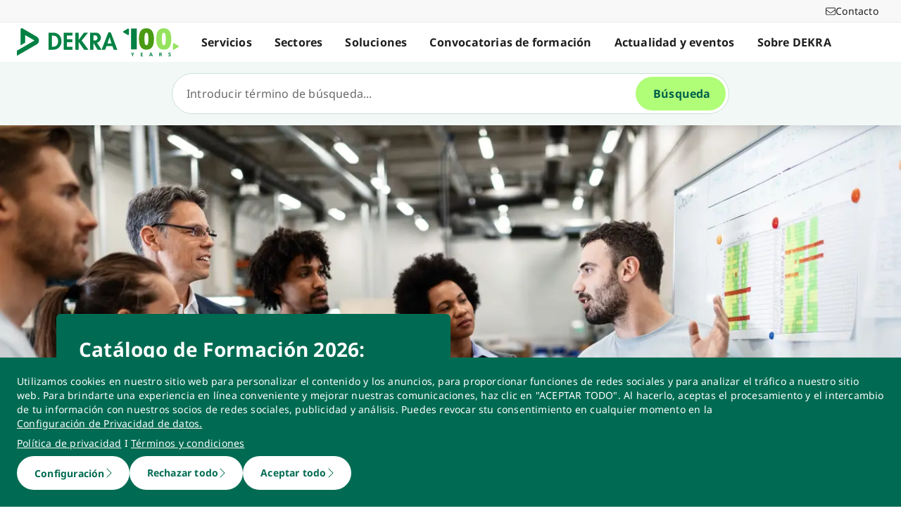

--- FILE ---
content_type: text/html; charset=utf-8
request_url: https://www.dekra.es/es/seguridad-de-procesos/
body_size: 150405
content:
<!doctype html>
<html data-n-head-ssr lang="es" data-n-head="%7B%22lang%22:%7B%22ssr%22:%22es%22%7D%7D">
  <head >
    <meta data-n-head="ssr" charset="utf-8"><meta data-n-head="ssr" name="viewport" content="width=device-width, initial-scale=1"><meta data-n-head="ssr" name="format-detection" content="telephone=no"><meta data-n-head="ssr" name="referrer" content="strict-origin-when-cross-origin"><meta data-n-head="ssr" name="description" content="Te ayudamos a comprender y evaluar tus riesgos y a trabajar juntos para desarrollar soluciones pragmáticas en el campo de la seguridad de procesos.
"><meta data-n-head="ssr" name="search_text" content="Te ayudamos a comprender y evaluar tus riesgos y a trabajar juntos para desarrollar soluciones pragmáticas en el campo de la seguridad de procesos.
"><meta data-n-head="ssr" name="search_headline" content="DEKRA Process Safety"><meta data-n-head="ssr" name="robots" content="index, follow"><meta data-n-head="ssr" property="og:url" content="https://www.dekra.es/es/seguridad-de-procesos/"><meta data-n-head="ssr" property="og:type" content="website"><meta data-n-head="ssr" name="type" content="page"><meta data-n-head="ssr" name="tag" content="aa6c9ac7-cfb2-443a-9e23-ff968317a762||Consultoría "><meta data-n-head="ssr" name="tag_id" content="aa6c9ac7-cfb2-443a-9e23-ff968317a762"><title>Seguridad de Procesos - DEKRA Process Safety</title><link data-n-head="ssr" rel="icon" type="image/x-icon" href="/favicon.ico"><script data-n-head="ssr" src="/assets/js/fakeQuery.js" defer></script><link rel="preload" href="/_nuxt/db9b20e.js" as="script"><link rel="preload" href="/_nuxt/504f6dc.js" as="script"><link rel="preload" href="/_nuxt/f8320cf.js" as="script"><link rel="preload" href="/_nuxt/cf5365b.js" as="script"><link rel="preload" href="/_nuxt/675a154.js" as="script"><link rel="preload" href="/_nuxt/eee8761.js" as="script"><link rel="preload" href="/_nuxt/583cf0e.js" as="script"><link rel="preload" href="/_nuxt/650bb32.js" as="script"><link rel="preload" href="/_nuxt/a57708b.js" as="script"><link rel="preload" href="/_nuxt/bd70d93.js" as="script"><link rel="preload" href="/_nuxt/eb47a64.js" as="script"><link rel="preload" href="/_nuxt/4f1ab54.js" as="script"><link rel="preload" href="/_nuxt/3bf0db9.js" as="script"><link rel="preload" href="/_nuxt/4997436.js" as="script"><link rel="preload" href="/_nuxt/4b8d890.js" as="script"><link rel="preload" href="/_nuxt/0c122a2.js" as="script"><link rel="preload" href="/_nuxt/71b2361.js" as="script"><link rel="preload" href="/_nuxt/ac9eac3.js" as="script"><link rel="preload" href="/_nuxt/66089e8.js" as="script"><link rel="preload" href="/_nuxt/3a7dbfe.js" as="script"><link rel="preload" href="/_nuxt/1cabe72.js" as="script"><link rel="preload" href="/_nuxt/25fd3d0.js" as="script"><link rel="preload" href="/_nuxt/8fe94c1.js" as="script"><link rel="preload" href="/_nuxt/02f90e2.js" as="script"><style data-vue-ssr-id="398017d2:0 3a74f22e:0 1092cdc8:0 8ab54dd4:0 138f5b7e:0 734d8a41:0 1849cec2:0 27d4ed22:0 fb7f9c1e:0 0dfc03c0:0 a27a0fc8:0 197298b8:0 eaa074ee:0 a271c746:0 c719b950:0 4c4cd58f:0 171e29b6:0 eb37c1d2:0 16bc08b2:0 c599ecca:0 684fea07:0 1a87affa:0 78ca02b8:0 25a8e7d8:0">/*! normalize.css v8.0.1 | MIT License | github.com/necolas/normalize.css */html{line-height:1.15;-webkit-text-size-adjust:100%}body{margin:0}main{display:block}h1{font-size:2em;margin:.67em 0}hr{box-sizing:content-box;height:0;overflow:visible}pre{font-family:monospace,monospace;font-size:1em}a{background-color:transparent}abbr[title]{border-bottom:none;-webkit-text-decoration:underline;-webkit-text-decoration:underline dotted;text-decoration:underline;text-decoration:underline dotted}b,strong{font-weight:bolder}code,kbd,samp{font-family:monospace,monospace;font-size:1em}small{font-size:80%}sub,sup{font-size:75%;line-height:0;position:relative;vertical-align:baseline}sub{bottom:-.25em}sup{top:-.5em}img{border-style:none}button,input,optgroup,select,textarea{font-family:inherit;font-size:100%;line-height:1.15;margin:0}button,input{overflow:visible}button,select{text-transform:none}[type=button],[type=reset],button{-webkit-appearance:button}[type=button]::-moz-focus-inner,[type=reset]::-moz-focus-inner,button::-moz-focus-inner{border-style:none;padding:0}[type=button]:-moz-focusring,[type=reset]:-moz-focusring,button:-moz-focusring{outline:1px dotted ButtonText}fieldset{padding:.35em .75em .625em}legend{box-sizing:border-box;color:inherit;display:table;max-width:100%;padding:0;white-space:normal}progress{vertical-align:baseline}textarea{overflow:auto}[type=number]::-webkit-inner-spin-button,[type=number]::-webkit-outer-spin-button{height:auto}details{display:block}summary{display:list-item}template{display:none}blockquote,dd,dl,figure,h1,h2,h3,h4,h5,h6,hr,p,pre{margin:0}button{background-color:transparent;background-image:none}button:focus{outline:1px dotted;outline:5px auto -webkit-focus-ring-color}fieldset,ol,ul{margin:0;padding:0}ol,ul{list-style:none}html{font-family:system-ui,-apple-system,Segoe UI,Roboto,Ubuntu,Cantarell,Noto Sans,sans-serif,BlinkMacSystemFont,Helvetica Neue,Arial,Apple Color Emoji,Segoe UI Emoji,Segoe UI Symbol,Noto Color Emoji;line-height:1.5}*,:after,:before{border:0 solid #e2e8f0;box-sizing:border-box}hr{border-top-width:1px}img{border-style:solid}textarea{resize:vertical}input::-moz-placeholder,textarea::-moz-placeholder{color:#a0aec0}input::placeholder,textarea::placeholder{color:#a0aec0}[role=button],button{cursor:pointer}table{border-collapse:collapse}h1,h2,h3,h4,h5,h6{font-size:inherit;font-weight:inherit}a{color:inherit;text-decoration:inherit}button,input,optgroup,select,textarea{color:inherit;line-height:inherit;padding:0}code,kbd,pre,samp{font-family:Menlo,Monaco,Consolas,Liberation Mono,Courier New,monospace}audio,canvas,embed,iframe,img,object,svg,video{display:block;vertical-align:middle}img,video{height:auto;max-width:100%}.pl-container{width:100%}@media (min-width:640px){.pl-container{max-width:640px}}@media (min-width:768px){.pl-container{max-width:768px}}@media (min-width:1024px){.pl-container{max-width:1024px}}@media (min-width:1280px){.pl-container{max-width:1280px}}.pl-space-x-2>:not(template)~:not(template){--space-x-reverse:0;margin-left:.5rem;margin-left:calc(.5rem*(1 - var(--space-x-reverse)));margin-right:0;margin-right:calc(.5rem*var(--space-x-reverse))}.pl-space-x-4>:not(template)~:not(template){--space-x-reverse:0;margin-left:1rem;margin-left:calc(1rem*(1 - var(--space-x-reverse)));margin-right:0;margin-right:calc(1rem*var(--space-x-reverse))}.pl-bg-white{--bg-opacity:1;background-color:#fff;background-color:rgba(255,255,255,var(--bg-opacity))}.pl-bg-gray-100{--bg-opacity:1;background-color:#f7fafc;background-color:rgba(247,250,252,var(--bg-opacity))}.pl-bg-gray-200{--bg-opacity:1;background-color:#edf2f7;background-color:rgba(237,242,247,var(--bg-opacity))}.pl-bg-gray-300{--bg-opacity:1;background-color:#e2e8f0;background-color:rgba(226,232,240,var(--bg-opacity))}.pl-bg-gray-600{--bg-opacity:1;background-color:#718096;background-color:rgba(113,128,150,var(--bg-opacity))}.pl-bg-gray-800{--bg-opacity:1;background-color:#2d3748;background-color:rgba(45,55,72,var(--bg-opacity))}.pl-bg-red-200{--bg-opacity:1;background-color:#fed7d7;background-color:rgba(254,215,215,var(--bg-opacity))}.pl-bg-blue-200{--bg-opacity:1;background-color:#bee3f8;background-color:rgba(190,227,248,var(--bg-opacity))}.pl-bg-blue-500{--bg-opacity:1;background-color:#4299e1;background-color:rgba(66,153,225,var(--bg-opacity))}.hover\:pl-bg-gray-200:hover{--bg-opacity:1;background-color:#edf2f7;background-color:rgba(237,242,247,var(--bg-opacity))}.hover\:pl-bg-blue-100:hover{--bg-opacity:1;background-color:#ebf8ff;background-color:rgba(235,248,255,var(--bg-opacity))}.pl-bg-opacity-50{--bg-opacity:0.5}.pl-border-transparent{border-color:transparent}.pl-border-gray-300{--border-opacity:1;border-color:#e2e8f0;border-color:rgba(226,232,240,var(--border-opacity))}.pl-border-gray-600{--border-opacity:1;border-color:#718096;border-color:rgba(113,128,150,var(--border-opacity))}.pl-border-red-400{--border-opacity:1;border-color:#fc8181;border-color:rgba(252,129,129,var(--border-opacity))}.pl-border-blue-400{--border-opacity:1;border-color:#63b3ed;border-color:rgba(99,179,237,var(--border-opacity))}.hover\:pl-border-green-600:hover{--border-opacity:1;border-color:#38a169;border-color:rgba(56,161,105,var(--border-opacity))}.focus\:pl-border-indigo-500:focus{--border-opacity:1;border-color:#667eea;border-color:rgba(102,126,234,var(--border-opacity))}.pl-rounded-md{border-radius:.375rem}.pl-rounded-lg{border-radius:.5rem}.pl-rounded-full{border-radius:9999px}.pl-rounded-t-md{border-top-left-radius:.375rem;border-top-right-radius:.375rem}.pl-border{border-width:1px}.pl-border-b{border-bottom-width:1px}.pl-cursor-default{cursor:default}.pl-cursor-pointer{cursor:pointer}.pl-block{display:block}.pl-inline-block{display:inline-block}.pl-flex{display:flex}.pl-inline-flex{display:inline-flex}.pl-hidden{display:none}.pl-flex-col{flex-direction:column}.pl-items-start{align-items:flex-start}.pl-items-center{align-items:center}.pl-justify-start{justify-content:flex-start}.pl-justify-center{justify-content:center}.pl-flex-1{flex:1 1 0%}.pl-flex-grow{flex-grow:1}.pl-flex-shrink-0{flex-shrink:0}.pl-font-sans{font-family:system-ui,-apple-system,Segoe UI,Roboto,Ubuntu,Cantarell,Noto Sans,sans-serif,BlinkMacSystemFont,Helvetica Neue,Arial,Apple Color Emoji,Segoe UI Emoji,Segoe UI Symbol,Noto Color Emoji}.pl-font-normal{font-weight:400}.pl-font-medium{font-weight:500}.pl-font-bold{font-weight:700}.pl-h-5{height:1.25rem}.pl-h-6{height:1.5rem}.pl-h-10{height:2.5rem}.pl-h-full{height:100%}.pl-h-screen{height:100vh}.pl-text-xs{font-size:.75rem}.pl-text-sm{font-size:.875rem}.pl-text-base{font-size:1rem}.pl-text-lg{font-size:1.125rem}.pl-mx-1{margin-left:.25rem;margin-right:.25rem}.pl-my-2{margin-bottom:.5rem;margin-top:.5rem}.pl-my-10{margin-bottom:2.5rem;margin-top:2.5rem}.pl-mx-auto{margin-left:auto;margin-right:auto}.pl-mt-1{margin-top:.25rem}.pl-ml-1{margin-left:.25rem}.pl-mt-2{margin-top:.5rem}.pl-ml-3{margin-left:.75rem}.pl-mt-4{margin-top:1rem}.pl-ml-4{margin-left:1rem}.pl-mb-5{margin-bottom:1.25rem}.pl-max-h-full{max-height:100%}.focus\:pl-outline-none:focus{outline:2px solid transparent;outline-offset:2px}.pl-overflow-auto{overflow:auto}.pl-overflow-hidden{overflow:hidden}.pl-overflow-x-auto{overflow-x:auto}.pl-p-4{padding:1rem}.pl-p-5{padding:1.25rem}.pl-py-1{padding-bottom:.25rem;padding-top:.25rem}.pl-py-2{padding-bottom:.5rem;padding-top:.5rem}.pl-px-2{padding-left:.5rem;padding-right:.5rem}.pl-py-3{padding-bottom:.75rem;padding-top:.75rem}.pl-px-4{padding-left:1rem;padding-right:1rem}.pl-py-10{padding-bottom:2.5rem;padding-top:2.5rem}.pl-pl-1{padding-left:.25rem}.pl-pr-2{padding-right:.5rem}.pl-pl-3{padding-left:.75rem}.pl-pr-4{padding-right:1rem}.pl-pr-10{padding-right:2.5rem}.pl-pointer-events-none{pointer-events:none}.pl-pointer-events-auto{pointer-events:auto}.pl-fixed{position:fixed}.pl-absolute{position:absolute}.pl-relative{position:relative}.pl-inset-y-0{bottom:0;top:0}.pl-top-0{top:0}.pl-right-0{right:0}.pl-left-0{left:0}.pl-shadow-sm{box-shadow:0 1px 2px 0 rgba(0,0,0,.05)}.pl-shadow-md{box-shadow:0 4px 6px -1px rgba(0,0,0,.1),0 2px 4px -1px rgba(0,0,0,.06)}.pl-shadow-lg{box-shadow:0 10px 15px -3px rgba(0,0,0,.1),0 4px 6px -2px rgba(0,0,0,.05)}.pl-text-left{text-align:left}.pl-text-right{text-align:right}.pl-text-gray-100{--text-opacity:1;color:#f7fafc;color:rgba(247,250,252,var(--text-opacity))}.pl-text-gray-400{--text-opacity:1;color:#cbd5e0;color:rgba(203,213,224,var(--text-opacity))}.pl-text-gray-700{--text-opacity:1;color:#4a5568;color:rgba(74,85,104,var(--text-opacity))}.pl-text-gray-900{--text-opacity:1;color:#1a202c;color:rgba(26,32,44,var(--text-opacity))}.pl-text-red-900{--text-opacity:1;color:#742a2a;color:rgba(116,42,42,var(--text-opacity))}.pl-text-blue-600{--text-opacity:1;color:#3182ce;color:rgba(49,130,206,var(--text-opacity))}.pl-text-blue-900{--text-opacity:1;color:#2a4365;color:rgba(42,67,101,var(--text-opacity))}.hover\:pl-text-gray-700:hover{--text-opacity:1;color:#4a5568;color:rgba(74,85,104,var(--text-opacity))}.hover\:pl-underline:hover,.pl-underline{-webkit-text-decoration:underline;text-decoration:underline}.pl-select-none{-webkit-user-select:none;-moz-user-select:none;user-select:none}.pl-truncate{overflow:hidden;text-overflow:ellipsis;white-space:nowrap}.pl-w-5{width:1.25rem}.pl-w-6{width:1.5rem}.pl-w-10{width:2.5rem}.pl-w-full{width:100%}.pl-z-0{z-index:0}.pl-z-50{z-index:50}.pl-z-info{z-index:99999}.pl-transform{--transform-translate-x:0;--transform-translate-y:0;--transform-rotate:0;--transform-skew-x:0;--transform-skew-y:0;--transform-scale-x:1;--transform-scale-y:1;transform:translateX(0) translateY(0) rotate(0) skewX(0) skewY(0) scaleX(1) scaleY(1);transform:translateX(var(--transform-translate-x)) translateY(var(--transform-translate-y)) rotate(var(--transform-rotate)) skewX(var(--transform-skew-x)) skewY(var(--transform-skew-y)) scaleX(var(--transform-scale-x)) scaleY(var(--transform-scale-y))}.pl-transition-transform{transition-property:transform}.pl-duration-200{transition-duration:.2s}@keyframes spin{to{transform:rotate(1turn)}}@keyframes ping{75%,to{opacity:0;transform:scale(2)}}@keyframes pulse{50%{opacity:.5}}@keyframes bounce{0%,to{animation-timing-function:cubic-bezier(.8,0,1,1);transform:translateY(-25%)}50%{animation-timing-function:cubic-bezier(0,0,.2,1);transform:none}}@media (min-width:640px){.sm\:pl-block{display:block}.sm\:pl-hidden{display:none}.sm\:pl-text-sm{font-size:.875rem}}@media (min-width:768px){.md\:pl-p-6{padding:1.5rem}.md\:pl-px-6{padding-left:1.5rem;padding-right:1.5rem}}@media (min-width:1024px){.lg\:pl-p-10{padding:2.5rem}.lg\:pl-py-5{padding-bottom:1.25rem;padding-top:1.25rem}.lg\:pl-px-6{padding-left:1.5rem;padding-right:1.5rem}.lg\:pl-px-10{padding-left:2.5rem;padding-right:2.5rem}}@media (min-width:1280px){.xl\:pl-w-3\/4{width:75%}}code[class*=language-],pre[class*=language-]{background:none;color:#f8f8f2;font-family:Consolas,Monaco,Andale Mono,Ubuntu Mono,monospace;font-size:1em;text-align:left;text-shadow:0 1px rgba(0,0,0,.3);white-space:pre;word-break:normal;word-spacing:normal;word-wrap:normal;hyphens:none;line-height:1.5;-moz-tab-size:4;-o-tab-size:4;tab-size:4}pre[class*=language-]{border-radius:.3em;margin:.5em 0;overflow:auto;padding:1em}:not(pre)>code[class*=language-],pre[class*=language-]{background:#272822}:not(pre)>code[class*=language-]{border-radius:.3em;padding:.1em;white-space:normal}.token.cdata,.token.comment,.token.doctype,.token.prolog{color:#8292a2}.token.punctuation{color:#f8f8f2}.token.namespace{opacity:.7}.token.constant,.token.deleted,.token.property,.token.symbol,.token.tag{color:#f92672}.token.boolean,.token.number{color:#ae81ff}.token.attr-name,.token.builtin,.token.char,.token.inserted,.token.selector,.token.string{color:#a6e22e}.language-css .token.string,.style .token.string,.token.entity,.token.operator,.token.url,.token.variable{color:#f8f8f2}.token.atrule,.token.attr-value,.token.class-name,.token.function{color:#e6db74}.token.keyword{color:#66d9ef}.token.important,.token.regex{color:#fd971f}.token.bold,.token.important{font-weight:700}.token.italic{font-style:italic}.token.entity{cursor:help}.Code[class*=language-]{font-size:.75rem;--bg-opacity:1;background-color:#1a202c;background-color:rgba(26,32,44,var(--bg-opacity));margin-bottom:1rem;margin-top:1rem}:not(pre)>code[class*=language-].Code{padding:.25rem .5rem}.pl-add-content-container{align-items:center;color:#fff;display:flex;font-size:25px;justify-content:center;padding:32px 0}.pl-add-content-button{background-color:#3288c3;border-radius:1.5em;cursor:pointer;line-height:3em;overflow:hidden;text-align:center;transition:all .3s cubic-bezier(.4,0,.2,1);white-space:nowrap;width:3em}.pl-add-content-button:hover{background-color:#286894;border-radius:.125rem;width:10em}.pl-add-content-button svg{height:2em;margin:.5em;width:2em}.pl-add-content-button-text,.pl-add-content-button:hover svg{display:none}.pl-add-content-button:hover .pl-add-content-button-text{display:block}
@font-face{font-display:block;font-family:"Noto Sans";font-style:normal;font-weight:400;src:local("Noto Sans Regular"),local("NotoSans-Regular"),url(/_nuxt/fonts/NotoSans-Regular.9a7ce1b.woff2) format("woff2"),url(/_nuxt/fonts/NotoSans-Regular.0505760.woff) format("woff")}@font-face{font-display:block;font-family:"Noto Sans";font-style:italic;font-weight:400;src:local("Noto Sans Italic"),local("NotoSans-Italic"),url(/_nuxt/fonts/NotoSans-Italic.516f235.woff2) format("woff2"),url(/_nuxt/fonts/NotoSans-Italic.79ab268.woff) format("woff")}@font-face{font-display:block;font-family:"Noto Sans";font-style:normal;font-weight:600;src:local("Noto Sans SemiBold"),local("NotoSans-SemiBold"),url(/_nuxt/fonts/NotoSans-SemiBold.403ac3f.woff2) format("woff2"),url(/_nuxt/fonts/NotoSans-SemiBold.6a0bab4.woff) format("woff")}@font-face{font-display:block;font-family:"Noto Sans";font-style:italic;font-weight:600;src:local("Noto Sans SemiBold Italic"),local("NotoSans-SemiBoldItalic"),url(/_nuxt/fonts/NotoSans-SemiBoldItalic.8d0689b.woff2) format("woff2"),url(/_nuxt/fonts/NotoSans-SemiBoldItalic.e449751.woff) format("woff")}@font-face{font-display:block;font-family:"Noto Sans";font-style:normal;font-weight:700;src:local("Noto Sans Bold"),local("NotoSans-Bold"),url(/_nuxt/fonts/NotoSans-Bold.903d452.woff2) format("woff2"),url(/_nuxt/fonts/NotoSans-Bold.61abd3d.woff) format("woff")}@font-face{font-display:block;font-family:"Noto Sans";font-style:italic;font-weight:700;src:local("Noto Sans Bold Italic"),local("NotoSans-BoldItalic"),url(/_nuxt/fonts/NotoSans-BoldItalic.c5db33b.woff2) format("woff2"),url(/_nuxt/fonts/NotoSans-BoldItalic.6ffa229.woff) format("woff")}
:root{--tw-blur:blur(0px);--tw-brightness:brightness(1);--tw-contrast:contrast(1);--tw-grayscale:grayscale(0);--tw-hue-rotate:hue-rotate(0deg);--tw-invert:invert(0);--tw-saturate:saturate(1);--tw-sepia:sepia(0);--tw-drop-shadow:drop-shadow(0 0);--scrollbar-width:0px;--results-list-width:440px}body.no-scroll{overflow:hidden}.noTransition{transition:none!important}.list-enter-active,.list-leave-active{transition:all .3s}.list-enter{opacity:0}.list-leave-to{transition-duration:0s}*,:after,:before{--tw-border-spacing-x:0;--tw-border-spacing-y:0;--tw-translate-x:0;--tw-translate-y:0;--tw-rotate:0;--tw-skew-x:0;--tw-skew-y:0;--tw-scale-x:1;--tw-scale-y:1;--tw-pan-x: ;--tw-pan-y: ;--tw-pinch-zoom: ;--tw-scroll-snap-strictness:proximity;--tw-gradient-from-position: ;--tw-gradient-via-position: ;--tw-gradient-to-position: ;--tw-ordinal: ;--tw-slashed-zero: ;--tw-numeric-figure: ;--tw-numeric-spacing: ;--tw-numeric-fraction: ;--tw-ring-inset: ;--tw-ring-offset-width:0px;--tw-ring-offset-color:#fff;--tw-ring-color:rgba(59,130,246,.5);--tw-ring-offset-shadow:0 0 transparent;--tw-ring-shadow:0 0 transparent;--tw-shadow:0 0 transparent;--tw-shadow-colored:0 0 transparent;--tw-blur: ;--tw-brightness: ;--tw-contrast: ;--tw-grayscale: ;--tw-hue-rotate: ;--tw-invert: ;--tw-saturate: ;--tw-sepia: ;--tw-drop-shadow: ;--tw-backdrop-blur: ;--tw-backdrop-brightness: ;--tw-backdrop-contrast: ;--tw-backdrop-grayscale: ;--tw-backdrop-hue-rotate: ;--tw-backdrop-invert: ;--tw-backdrop-opacity: ;--tw-backdrop-saturate: ;--tw-backdrop-sepia: ;--tw-contain-size: ;--tw-contain-layout: ;--tw-contain-paint: ;--tw-contain-style: }::backdrop{--tw-border-spacing-x:0;--tw-border-spacing-y:0;--tw-translate-x:0;--tw-translate-y:0;--tw-rotate:0;--tw-skew-x:0;--tw-skew-y:0;--tw-scale-x:1;--tw-scale-y:1;--tw-pan-x: ;--tw-pan-y: ;--tw-pinch-zoom: ;--tw-scroll-snap-strictness:proximity;--tw-gradient-from-position: ;--tw-gradient-via-position: ;--tw-gradient-to-position: ;--tw-ordinal: ;--tw-slashed-zero: ;--tw-numeric-figure: ;--tw-numeric-spacing: ;--tw-numeric-fraction: ;--tw-ring-inset: ;--tw-ring-offset-width:0px;--tw-ring-offset-color:#fff;--tw-ring-color:rgba(59,130,246,.5);--tw-ring-offset-shadow:0 0 transparent;--tw-ring-shadow:0 0 transparent;--tw-shadow:0 0 transparent;--tw-shadow-colored:0 0 transparent;--tw-blur: ;--tw-brightness: ;--tw-contrast: ;--tw-grayscale: ;--tw-hue-rotate: ;--tw-invert: ;--tw-saturate: ;--tw-sepia: ;--tw-drop-shadow: ;--tw-backdrop-blur: ;--tw-backdrop-brightness: ;--tw-backdrop-contrast: ;--tw-backdrop-grayscale: ;--tw-backdrop-hue-rotate: ;--tw-backdrop-invert: ;--tw-backdrop-opacity: ;--tw-backdrop-saturate: ;--tw-backdrop-sepia: ;--tw-contain-size: ;--tw-contain-layout: ;--tw-contain-paint: ;--tw-contain-style: }/*! tailwindcss v3.4.18 | MIT License | https://tailwindcss.com*/*,:after,:before{border:0 solid #d2d2d2;box-sizing:border-box}:after,:before{--tw-content:""}:host,html{line-height:1.5;-webkit-text-size-adjust:100%;font-family:ui-sans-serif,system-ui,-apple-system,Segoe UI,Roboto,Ubuntu,Cantarell,Noto Sans,sans-serif,"Apple Color Emoji","Segoe UI Emoji","Segoe UI Symbol","Noto Color Emoji";font-feature-settings:normal;font-variation-settings:normal;-moz-tab-size:4;-o-tab-size:4;tab-size:4;-webkit-tap-highlight-color:transparent}body{line-height:inherit;margin:0}hr{border-top-width:1px;color:inherit;height:0}abbr:where([title]){text-decoration:underline;-webkit-text-decoration:underline dotted;text-decoration:underline dotted}h1,h2,h3,h4,h5,h6{font-size:inherit;font-weight:inherit}a{color:inherit;text-decoration:inherit}b,strong{font-weight:bolder}code,kbd,pre,samp{font-family:ui-monospace,SFMono-Regular,Menlo,Monaco,Consolas,"Liberation Mono","Courier New",monospace;font-feature-settings:normal;font-size:1em;font-variation-settings:normal}small{font-size:80%}sub,sup{font-size:75%;line-height:0;position:relative;vertical-align:baseline}sub{bottom:-.25em}sup{top:-.5em}table{border-collapse:collapse;border-color:inherit;text-indent:0}button,input,optgroup,select,textarea{color:inherit;font-family:inherit;font-feature-settings:inherit;font-size:100%;font-variation-settings:inherit;font-weight:inherit;letter-spacing:inherit;line-height:inherit;margin:0;padding:0}button,select{text-transform:none}button,input:where([type=button]),input:where([type=reset]),input:where([type=submit]){-webkit-appearance:button;background-color:transparent;background-image:none}:-moz-focusring{outline:auto}:-moz-ui-invalid{box-shadow:none}progress{vertical-align:baseline}::-webkit-inner-spin-button,::-webkit-outer-spin-button{height:auto}[type=search]{-webkit-appearance:textfield;outline-offset:-2px}::-webkit-search-decoration{-webkit-appearance:none}::-webkit-file-upload-button{-webkit-appearance:button;font:inherit}summary{display:list-item}blockquote,dd,dl,figure,h1,h2,h3,h4,h5,h6,hr,p,pre{margin:0}fieldset{margin:0}fieldset,legend{padding:0}menu,ol,ul{list-style:none;margin:0;padding:0}dialog{padding:0}textarea{resize:vertical}input::-moz-placeholder,textarea::-moz-placeholder{color:#9d9d9d;opacity:1}input::placeholder,textarea::placeholder{color:#9d9d9d;opacity:1}[role=button],button{cursor:pointer}:disabled{cursor:default}audio,canvas,embed,iframe,img,object,svg,video{display:block;vertical-align:middle}img,video{height:auto;max-width:100%}[hidden]:where(:not([hidden=until-found])){display:none}.\!container{width:100%!important}.container{width:100%}@media (min-width:0px){.\!container{max-width:0!important}.container{max-width:0}}@media (min-width:600px){.\!container{max-width:600px!important}.container{max-width:600px}}@media (min-width:900px){.\!container{max-width:900px!important}.container{max-width:900px}}@media (min-width:1284px){.\!container{max-width:1284px!important}.container{max-width:1284px}}@media (min-width:1320px){.\!container{max-width:1320px!important}.container{max-width:1320px}}@media (min-width:1920px){.\!container{max-width:1920px!important}.container{max-width:1920px}}.sr-only{height:1px;margin:-1px;overflow:hidden;padding:0;position:absolute;width:1px;clip:rect(0,0,0,0);border-width:0;white-space:nowrap}.pointer-events-none{pointer-events:none}.pointer-events-auto{pointer-events:auto}.visible{visibility:visible}.invisible{visibility:hidden}.static{position:static}.fixed{position:fixed}.absolute{position:absolute}.relative{position:relative}.sticky{position:sticky}.inset-0{bottom:0;left:0;right:0;top:0}.\!top-1\/2{top:50%!important}.-left-4{left:-1rem}.-left-5{left:-1.25rem}.-right-5{right:-1.25rem}.-top-1{top:-.25rem}.bottom-0{bottom:0}.bottom-20{bottom:5rem}.bottom-44{bottom:11rem}.bottom-8{bottom:2rem}.bottom-px{bottom:1px}.left-0{left:0}.left-1\/2{left:50%}.left-10{left:2.5rem}.left-2{left:.5rem}.left-3{left:.75rem}.left-4{left:1rem}.left-\[-174px\]{left:-174px}.left-\[90\%\]{left:90%}.left-\[calc\(100\%\+24px\)\]{left:calc(100% + 24px)}.left-full{left:100%}.right-0{right:0}.right-10{right:2.5rem}.right-2{right:.5rem}.right-3\.5{right:.875rem}.right-4{right:1rem}.right-6{right:1.5rem}.right-\[calc\(100\%\+24px\)\]{right:calc(100% + 24px)}.top-0{top:0}.top-0\.5{top:.125rem}.top-1{top:.25rem}.top-1\/2{top:50%}.top-10{top:2.5rem}.top-16{top:4rem}.top-2{top:.5rem}.top-2\.5{top:.625rem}.top-4{top:1rem}.top-5{top:1.25rem}.top-6{top:1.5rem}.top-\[67px\]{top:67px}.top-full{top:100%}.-z-10{z-index:-10}.z-0{z-index:0}.z-10{z-index:10}.z-20{z-index:20}.z-30{z-index:30}.z-40{z-index:40}.z-50{z-index:50}.z-\[49\]{z-index:49}.z-\[60\]{z-index:60}.z-\[70\]{z-index:70}.z-\[80\]{z-index:80}.col-auto{grid-column:auto}.col-span-12{grid-column:span 12/span 12}.col-span-4{grid-column:span 4/span 4}.col-span-6{grid-column:span 6/span 6}.col-span-full{grid-column:1/-1}.col-start-1{grid-column-start:1}.row-1{grid-row:1}.row-span-2{grid-row:span 2/span 2}.row-start-1{grid-row-start:1}.row-start-2{grid-row-start:2}.float-right{float:right}.float-left{float:left}.clear-left{clear:left}.\!m-0{margin:0!important}.-m-px{margin:-1px}.m-0{margin:0}.m-2{margin:.5rem}.m-auto{margin:auto}.-mx-4{margin-left:-1rem;margin-right:-1rem}.-mx-6{margin-left:-1.5rem;margin-right:-1.5rem}.mx-3{margin-left:.75rem;margin-right:.75rem}.mx-5{margin-left:1.25rem;margin-right:1.25rem}.mx-auto{margin-left:auto;margin-right:auto}.my-0{margin-bottom:0;margin-top:0}.my-0\.5{margin-bottom:.125rem;margin-top:.125rem}.my-2{margin-bottom:.5rem;margin-top:.5rem}.my-4{margin-bottom:1rem;margin-top:1rem}.my-6{margin-bottom:1.5rem;margin-top:1.5rem}.\!mb-0{margin-bottom:0!important}.\!mb-6{margin-bottom:1.5rem!important}.\!mt-0{margin-top:0!important}.\!mt-2{margin-top:.5rem!important}.\!mt-4{margin-top:1rem!important}.-mb-4{margin-bottom:-1rem}.-ml-4{margin-left:-1rem}.-ml-5{margin-left:-1.25rem}.-ml-6{margin-left:-1.5rem}.-mr-4{margin-right:-1rem}.-mr-6{margin-right:-1.5rem}.-mt-1{margin-top:-.25rem}.-mt-4{margin-top:-1rem}.-mt-6{margin-top:-1.5rem}.mb-0{margin-bottom:0}.mb-1{margin-bottom:.25rem}.mb-12{margin-bottom:3rem}.mb-2{margin-bottom:.5rem}.mb-2\.5{margin-bottom:.625rem}.mb-3{margin-bottom:.75rem}.mb-4{margin-bottom:1rem}.mb-5{margin-bottom:1.25rem}.mb-6{margin-bottom:1.5rem}.mb-\[14vw\]{margin-bottom:14vw}.ml-3\.5{margin-left:.875rem}.ml-5{margin-left:1.25rem}.ml-6{margin-left:1.5rem}.ml-7{margin-left:1.75rem}.ml-\[10px\]{margin-left:10px}.ml-auto{margin-left:auto}.mr-1{margin-right:.25rem}.mr-2{margin-right:.5rem}.mr-3\.5{margin-right:.875rem}.mr-4{margin-right:1rem}.mr-6{margin-right:1.5rem}.mr-8{margin-right:2rem}.mt-0{margin-top:0}.mt-0\.5{margin-top:.125rem}.mt-10{margin-top:2.5rem}.mt-12{margin-top:3rem}.mt-2{margin-top:.5rem}.mt-24{margin-top:6rem}.mt-3{margin-top:.75rem}.mt-4{margin-top:1rem}.mt-5{margin-top:1.25rem}.mt-6{margin-top:1.5rem}.mt-8{margin-top:2rem}.mt-9{margin-top:2.25rem}.mt-\[2px\]{margin-top:2px}.mt-auto{margin-top:auto}.mt-px{margin-top:1px}.box-content{box-sizing:content-box}.block{display:block}.inline-block{display:inline-block}.\!inline{display:inline!important}.inline{display:inline}.\!flex{display:flex!important}.flex{display:flex}.inline-flex{display:inline-flex}.table{display:table}.grid{display:grid}.contents{display:contents}.\!hidden{display:none!important}.hidden{display:none}.aspect-3\/4{aspect-ratio:3/4}.aspect-4\/3{aspect-ratio:4/3}.aspect-9\/16{aspect-ratio:9/16}.aspect-\[6\/5\]{aspect-ratio:6/5}.aspect-square{aspect-ratio:1/1}.aspect-video{aspect-ratio:16/9}.\!h-auto{height:auto!important}.\!h-full{height:100%!important}.h-0{height:0}.h-1{height:.25rem}.h-1\.5{height:.375rem}.h-10{height:2.5rem}.h-12{height:3rem}.h-14{height:3.5rem}.h-16{height:4rem}.h-3{height:.75rem}.h-4{height:1rem}.h-5{height:1.25rem}.h-6{height:1.5rem}.h-64{height:16rem}.h-7{height:1.75rem}.h-8{height:2rem}.h-80{height:20rem}.h-\[105px\]{height:105px}.h-\[130px\]{height:130px}.h-\[14px\]{height:14px}.h-\[250px\]{height:250px}.h-\[26px\]{height:26px}.h-\[3\.875rem\]{height:3.875rem}.h-\[30px\]{height:30px}.h-\[373px\]{height:373px}.h-\[48px\]{height:48px}.h-\[54px\]{height:54px}.h-\[560px\]{height:560px}.h-\[584px\]{height:584px}.h-\[62px\]{height:62px}.h-\[67px\]{height:67px}.h-\[90\%\]{height:90%}.h-\[calc\(100vh-120px\)\]{height:calc(100vh - 120px)}.h-\[inherit\]{height:inherit}.h-\[var\(--unit-100vh\)\]{height:var(--unit-100vh)}.h-auto{height:auto}.h-fit{height:-moz-fit-content;height:fit-content}.h-full{height:100%}.h-px{height:1px}.h-screen{height:100vh;height:100dvh}.max-h-0{max-height:0}.max-h-20{max-height:5rem}.max-h-60{max-height:15rem}.max-h-\[320px\]{max-height:320px}.max-h-\[40\%\]{max-height:40%}.max-h-\[400px\]{max-height:400px}.max-h-\[77vh\]{max-height:77vh}.max-h-full{max-height:100%}.max-h-min{max-height:-moz-min-content;max-height:min-content}.max-h-screen{max-height:100vh}.min-h-12{min-height:3rem}.min-h-20{min-height:5rem}.min-h-\[20px\]{min-height:20px}.min-h-\[240px\]{min-height:240px}.min-h-\[264px\]{min-height:264px}.min-h-\[32px\]{min-height:32px}.min-h-\[48px\]{min-height:48px}.min-h-\[50vh\]{min-height:50vh}.min-h-\[590px\]{min-height:590px}.min-h-screen{min-height:100vh}.\!w-auto{width:auto!important}.\!w-full{width:100%!important}.\!w-max{width:-moz-max-content!important;width:max-content!important}.w-1\/2{width:50%}.w-1\/4{width:25%}.w-12{width:3rem}.w-28{width:7rem}.w-3{width:.75rem}.w-36{width:9rem}.w-4{width:1rem}.w-48{width:12rem}.w-5{width:1.25rem}.w-8{width:2rem}.w-9{width:2.25rem}.w-\[128px\]{width:128px}.w-\[135px\]{width:135px}.w-\[14px\]{width:14px}.w-\[240px\]{width:240px}.w-\[26px\]{width:26px}.w-\[300\%\]{width:300%}.w-\[37\.5rem\]{width:37.5rem}.w-\[48px\]{width:48px}.w-\[60\%\]{width:60%}.w-\[76px\]{width:76px}.w-\[80\%\]{width:80%}.w-\[88px\]{width:88px}.w-\[90\%\]{width:90%}.w-\[95\%\]{width:95%}.w-\[calc\(100\%_-_161px\)\]{width:calc(100% - 161px)}.w-\[calc\(100\%_-_var\(--scrollbar-width\)\)\]{width:100%;width:calc(100% - var(--scrollbar-width))}.w-auto{width:auto}.w-fit{width:-moz-fit-content;width:fit-content}.w-full{width:100%}.w-max{width:-moz-max-content;width:max-content}.w-screen{width:100vw}.min-w-0{min-width:0}.min-w-12{min-width:3rem}.min-w-32{min-width:8rem}.min-w-36{min-width:9rem}.min-w-4{min-width:1rem}.min-w-\[140px\]{min-width:140px}.min-w-\[15\.5rem\]{min-width:15.5rem}.min-w-full{min-width:100%}.min-w-min{min-width:-moz-min-content;min-width:min-content}.max-w-28{max-width:7rem}.max-w-60{max-width:15rem}.max-w-\[1271px\]{max-width:1271px}.max-w-\[1320px\]{max-width:1320px}.max-w-\[1920px\]{max-width:1920px}.max-w-\[200px\]{max-width:200px}.max-w-\[272px\]{max-width:272px}.max-w-\[50\%\]{max-width:50%}.max-w-\[52\%\]{max-width:52%}.max-w-\[52\.5rem\]{max-width:52.5rem}.max-w-\[68px\]{max-width:68px}.max-w-\[75\%\]{max-width:75%}.max-w-\[82\.5rem\]{max-width:82.5rem}.max-w-\[840px\]{max-width:840px}.max-w-\[944px\]{max-width:944px}.max-w-fit{max-width:-moz-fit-content;max-width:fit-content}.max-w-full{max-width:100%}.max-w-max{max-width:-moz-max-content;max-width:max-content}.max-w-sm{max-width:24rem}.max-w-xs{max-width:20rem}.flex-1{flex:1 1 0%}.flex-\[1_0_160px\]{flex:1 0 160px}.flex-\[1_0_calc\(100\%-48px\)\]{flex:1 0 calc(100% - 48px)}.flex-auto{flex:1 1 auto}.flex-none{flex:none}.flex-shrink{flex-shrink:1}.flex-shrink-0,.shrink-0{flex-shrink:0}.flex-grow{flex-grow:1}.flex-grow-0{flex-grow:0}.grow{flex-grow:1}.grow-0{flex-grow:0}.basis-0{flex-basis:0px}.basis-1\/3{flex-basis:33.333333%}.basis-2\/3{flex-basis:66.666667%}.basis-52{flex-basis:13rem}.basis-full{flex-basis:100%}.origin-right{transform-origin:right}.origin-top{transform-origin:top}.\!translate-y-\[-93px\]{--tw-translate-y:-93px!important;transform:translate(var(--tw-translate-x),-93px) rotate(var(--tw-rotate)) skewX(var(--tw-skew-x)) skewY(var(--tw-skew-y)) scaleX(var(--tw-scale-x)) scaleY(var(--tw-scale-y))!important;transform:translate(var(--tw-translate-x),var(--tw-translate-y)) rotate(var(--tw-rotate)) skewX(var(--tw-skew-x)) skewY(var(--tw-skew-y)) scaleX(var(--tw-scale-x)) scaleY(var(--tw-scale-y))!important}.-translate-x-1\/2{--tw-translate-x:-50%;transform:translate(-50%,var(--tw-translate-y)) rotate(var(--tw-rotate)) skewX(var(--tw-skew-x)) skewY(var(--tw-skew-y)) scaleX(var(--tw-scale-x)) scaleY(var(--tw-scale-y));transform:translate(var(--tw-translate-x),var(--tw-translate-y)) rotate(var(--tw-rotate)) skewX(var(--tw-skew-x)) skewY(var(--tw-skew-y)) scaleX(var(--tw-scale-x)) scaleY(var(--tw-scale-y))}.-translate-x-\[250px\]{--tw-translate-x:-250px;transform:translate(-250px,var(--tw-translate-y)) rotate(var(--tw-rotate)) skewX(var(--tw-skew-x)) skewY(var(--tw-skew-y)) scaleX(var(--tw-scale-x)) scaleY(var(--tw-scale-y));transform:translate(var(--tw-translate-x),var(--tw-translate-y)) rotate(var(--tw-rotate)) skewX(var(--tw-skew-x)) skewY(var(--tw-skew-y)) scaleX(var(--tw-scale-x)) scaleY(var(--tw-scale-y))}.-translate-x-\[68\%\]{--tw-translate-x:-68%;transform:translate(-68%,var(--tw-translate-y)) rotate(var(--tw-rotate)) skewX(var(--tw-skew-x)) skewY(var(--tw-skew-y)) scaleX(var(--tw-scale-x)) scaleY(var(--tw-scale-y));transform:translate(var(--tw-translate-x),var(--tw-translate-y)) rotate(var(--tw-rotate)) skewX(var(--tw-skew-x)) skewY(var(--tw-skew-y)) scaleX(var(--tw-scale-x)) scaleY(var(--tw-scale-y))}.-translate-x-full{--tw-translate-x:-100%;transform:translate(-100%,var(--tw-translate-y)) rotate(var(--tw-rotate)) skewX(var(--tw-skew-x)) skewY(var(--tw-skew-y)) scaleX(var(--tw-scale-x)) scaleY(var(--tw-scale-y));transform:translate(var(--tw-translate-x),var(--tw-translate-y)) rotate(var(--tw-rotate)) skewX(var(--tw-skew-x)) skewY(var(--tw-skew-y)) scaleX(var(--tw-scale-x)) scaleY(var(--tw-scale-y))}.-translate-y-1\/2{--tw-translate-y:-50%;transform:translate(var(--tw-translate-x),-50%) rotate(var(--tw-rotate)) skewX(var(--tw-skew-x)) skewY(var(--tw-skew-y)) scaleX(var(--tw-scale-x)) scaleY(var(--tw-scale-y));transform:translate(var(--tw-translate-x),var(--tw-translate-y)) rotate(var(--tw-rotate)) skewX(var(--tw-skew-x)) skewY(var(--tw-skew-y)) scaleX(var(--tw-scale-x)) scaleY(var(--tw-scale-y))}.-translate-y-\[120px\]{--tw-translate-y:-120px;transform:translate(var(--tw-translate-x),-120px) rotate(var(--tw-rotate)) skewX(var(--tw-skew-x)) skewY(var(--tw-skew-y)) scaleX(var(--tw-scale-x)) scaleY(var(--tw-scale-y));transform:translate(var(--tw-translate-x),var(--tw-translate-y)) rotate(var(--tw-rotate)) skewX(var(--tw-skew-x)) skewY(var(--tw-skew-y)) scaleX(var(--tw-scale-x)) scaleY(var(--tw-scale-y))}.-translate-y-\[12px\]{--tw-translate-y:-12px;transform:translate(var(--tw-translate-x),-12px) rotate(var(--tw-rotate)) skewX(var(--tw-skew-x)) skewY(var(--tw-skew-y)) scaleX(var(--tw-scale-x)) scaleY(var(--tw-scale-y));transform:translate(var(--tw-translate-x),var(--tw-translate-y)) rotate(var(--tw-rotate)) skewX(var(--tw-skew-x)) skewY(var(--tw-skew-y)) scaleX(var(--tw-scale-x)) scaleY(var(--tw-scale-y))}.-translate-y-\[69\%\]{--tw-translate-y:-69%;transform:translate(var(--tw-translate-x),-69%) rotate(var(--tw-rotate)) skewX(var(--tw-skew-x)) skewY(var(--tw-skew-y)) scaleX(var(--tw-scale-x)) scaleY(var(--tw-scale-y));transform:translate(var(--tw-translate-x),var(--tw-translate-y)) rotate(var(--tw-rotate)) skewX(var(--tw-skew-x)) skewY(var(--tw-skew-y)) scaleX(var(--tw-scale-x)) scaleY(var(--tw-scale-y))}.-translate-y-full{--tw-translate-y:-100%;transform:translate(var(--tw-translate-x),-100%) rotate(var(--tw-rotate)) skewX(var(--tw-skew-x)) skewY(var(--tw-skew-y)) scaleX(var(--tw-scale-x)) scaleY(var(--tw-scale-y));transform:translate(var(--tw-translate-x),var(--tw-translate-y)) rotate(var(--tw-rotate)) skewX(var(--tw-skew-x)) skewY(var(--tw-skew-y)) scaleX(var(--tw-scale-x)) scaleY(var(--tw-scale-y))}.translate-x-0{--tw-translate-x:0px;transform:translateY(var(--tw-translate-y)) rotate(var(--tw-rotate)) skewX(var(--tw-skew-x)) skewY(var(--tw-skew-y)) scaleX(var(--tw-scale-x)) scaleY(var(--tw-scale-y));transform:translate(var(--tw-translate-x),var(--tw-translate-y)) rotate(var(--tw-rotate)) skewX(var(--tw-skew-x)) skewY(var(--tw-skew-y)) scaleX(var(--tw-scale-x)) scaleY(var(--tw-scale-y))}.translate-x-\[-174px\]{--tw-translate-x:-174px;transform:translate(-174px,var(--tw-translate-y)) rotate(var(--tw-rotate)) skewX(var(--tw-skew-x)) skewY(var(--tw-skew-y)) scaleX(var(--tw-scale-x)) scaleY(var(--tw-scale-y));transform:translate(var(--tw-translate-x),var(--tw-translate-y)) rotate(var(--tw-rotate)) skewX(var(--tw-skew-x)) skewY(var(--tw-skew-y)) scaleX(var(--tw-scale-x)) scaleY(var(--tw-scale-y))}.translate-x-full{--tw-translate-x:100%;transform:translate(100%,var(--tw-translate-y)) rotate(var(--tw-rotate)) skewX(var(--tw-skew-x)) skewY(var(--tw-skew-y)) scaleX(var(--tw-scale-x)) scaleY(var(--tw-scale-y));transform:translate(var(--tw-translate-x),var(--tw-translate-y)) rotate(var(--tw-rotate)) skewX(var(--tw-skew-x)) skewY(var(--tw-skew-y)) scaleX(var(--tw-scale-x)) scaleY(var(--tw-scale-y))}.translate-y-0{--tw-translate-y:0px;transform:translate(var(--tw-translate-x)) rotate(var(--tw-rotate)) skewX(var(--tw-skew-x)) skewY(var(--tw-skew-y)) scaleX(var(--tw-scale-x)) scaleY(var(--tw-scale-y));transform:translate(var(--tw-translate-x),var(--tw-translate-y)) rotate(var(--tw-rotate)) skewX(var(--tw-skew-x)) skewY(var(--tw-skew-y)) scaleX(var(--tw-scale-x)) scaleY(var(--tw-scale-y))}.translate-y-\[-0\.075em\]{--tw-translate-y:-0.075em;transform:translate(var(--tw-translate-x),-.075em) rotate(var(--tw-rotate)) skewX(var(--tw-skew-x)) skewY(var(--tw-skew-y)) scaleX(var(--tw-scale-x)) scaleY(var(--tw-scale-y));transform:translate(var(--tw-translate-x),var(--tw-translate-y)) rotate(var(--tw-rotate)) skewX(var(--tw-skew-x)) skewY(var(--tw-skew-y)) scaleX(var(--tw-scale-x)) scaleY(var(--tw-scale-y))}.translate-y-full{--tw-translate-y:100%;transform:translate(var(--tw-translate-x),100%) rotate(var(--tw-rotate)) skewX(var(--tw-skew-x)) skewY(var(--tw-skew-y)) scaleX(var(--tw-scale-x)) scaleY(var(--tw-scale-y));transform:translate(var(--tw-translate-x),var(--tw-translate-y)) rotate(var(--tw-rotate)) skewX(var(--tw-skew-x)) skewY(var(--tw-skew-y)) scaleX(var(--tw-scale-x)) scaleY(var(--tw-scale-y))}.-rotate-180{--tw-rotate:-180deg;transform:translate(var(--tw-translate-x),var(--tw-translate-y)) rotate(-180deg) skewX(var(--tw-skew-x)) skewY(var(--tw-skew-y)) scaleX(var(--tw-scale-x)) scaleY(var(--tw-scale-y));transform:translate(var(--tw-translate-x),var(--tw-translate-y)) rotate(var(--tw-rotate)) skewX(var(--tw-skew-x)) skewY(var(--tw-skew-y)) scaleX(var(--tw-scale-x)) scaleY(var(--tw-scale-y))}.rotate-180{--tw-rotate:180deg;transform:translate(var(--tw-translate-x),var(--tw-translate-y)) rotate(180deg) skewX(var(--tw-skew-x)) skewY(var(--tw-skew-y)) scaleX(var(--tw-scale-x)) scaleY(var(--tw-scale-y));transform:translate(var(--tw-translate-x),var(--tw-translate-y)) rotate(var(--tw-rotate)) skewX(var(--tw-skew-x)) skewY(var(--tw-skew-y)) scaleX(var(--tw-scale-x)) scaleY(var(--tw-scale-y))}.scale-0{--tw-scale-x:0;--tw-scale-y:0;transform:translate(var(--tw-translate-x),var(--tw-translate-y)) rotate(var(--tw-rotate)) skewX(var(--tw-skew-x)) skewY(var(--tw-skew-y)) scaleX(0) scaleY(0);transform:translate(var(--tw-translate-x),var(--tw-translate-y)) rotate(var(--tw-rotate)) skewX(var(--tw-skew-x)) skewY(var(--tw-skew-y)) scaleX(var(--tw-scale-x)) scaleY(var(--tw-scale-y))}.scale-100{--tw-scale-x:1;--tw-scale-y:1;transform:translate(var(--tw-translate-x),var(--tw-translate-y)) rotate(var(--tw-rotate)) skewX(var(--tw-skew-x)) skewY(var(--tw-skew-y)) scaleX(1) scaleY(1);transform:translate(var(--tw-translate-x),var(--tw-translate-y)) rotate(var(--tw-rotate)) skewX(var(--tw-skew-x)) skewY(var(--tw-skew-y)) scaleX(var(--tw-scale-x)) scaleY(var(--tw-scale-y))}.scale-105{--tw-scale-x:1.05;--tw-scale-y:1.05;transform:translate(var(--tw-translate-x),var(--tw-translate-y)) rotate(var(--tw-rotate)) skewX(var(--tw-skew-x)) skewY(var(--tw-skew-y)) scaleX(1.05) scaleY(1.05);transform:translate(var(--tw-translate-x),var(--tw-translate-y)) rotate(var(--tw-rotate)) skewX(var(--tw-skew-x)) skewY(var(--tw-skew-y)) scaleX(var(--tw-scale-x)) scaleY(var(--tw-scale-y))}.-scale-x-100{--tw-scale-x:-1;transform:translate(var(--tw-translate-x),var(--tw-translate-y)) rotate(var(--tw-rotate)) skewX(var(--tw-skew-x)) skewY(var(--tw-skew-y)) scaleX(-1) scaleY(var(--tw-scale-y));transform:translate(var(--tw-translate-x),var(--tw-translate-y)) rotate(var(--tw-rotate)) skewX(var(--tw-skew-x)) skewY(var(--tw-skew-y)) scaleX(var(--tw-scale-x)) scaleY(var(--tw-scale-y))}.scale-x-0{--tw-scale-x:0;transform:translate(var(--tw-translate-x),var(--tw-translate-y)) rotate(var(--tw-rotate)) skewX(var(--tw-skew-x)) skewY(var(--tw-skew-y)) scaleX(0) scaleY(var(--tw-scale-y));transform:translate(var(--tw-translate-x),var(--tw-translate-y)) rotate(var(--tw-rotate)) skewX(var(--tw-skew-x)) skewY(var(--tw-skew-y)) scaleX(var(--tw-scale-x)) scaleY(var(--tw-scale-y))}.scale-x-100{--tw-scale-x:1;transform:translate(var(--tw-translate-x),var(--tw-translate-y)) rotate(var(--tw-rotate)) skewX(var(--tw-skew-x)) skewY(var(--tw-skew-y)) scaleX(1) scaleY(var(--tw-scale-y));transform:translate(var(--tw-translate-x),var(--tw-translate-y)) rotate(var(--tw-rotate)) skewX(var(--tw-skew-x)) skewY(var(--tw-skew-y)) scaleX(var(--tw-scale-x)) scaleY(var(--tw-scale-y))}.scale-y-0{--tw-scale-y:0;transform:translate(var(--tw-translate-x),var(--tw-translate-y)) rotate(var(--tw-rotate)) skewX(var(--tw-skew-x)) skewY(var(--tw-skew-y)) scaleX(var(--tw-scale-x)) scaleY(0);transform:translate(var(--tw-translate-x),var(--tw-translate-y)) rotate(var(--tw-rotate)) skewX(var(--tw-skew-x)) skewY(var(--tw-skew-y)) scaleX(var(--tw-scale-x)) scaleY(var(--tw-scale-y))}.scale-y-100{--tw-scale-y:1;transform:translate(var(--tw-translate-x),var(--tw-translate-y)) rotate(var(--tw-rotate)) skewX(var(--tw-skew-x)) skewY(var(--tw-skew-y)) scaleX(var(--tw-scale-x)) scaleY(1)}.scale-y-100,.transform{transform:translate(var(--tw-translate-x),var(--tw-translate-y)) rotate(var(--tw-rotate)) skewX(var(--tw-skew-x)) skewY(var(--tw-skew-y)) scaleX(var(--tw-scale-x)) scaleY(var(--tw-scale-y))}.cursor-auto{cursor:auto}.cursor-default{cursor:default}.cursor-not-allowed{cursor:not-allowed}.cursor-pointer{cursor:pointer}.select-none{-webkit-user-select:none;-moz-user-select:none;user-select:none}.resize{resize:both}.list-outside{list-style-position:outside}.list-none{list-style-type:none}.list-square{list-style-type:square}.appearance-none{-webkit-appearance:none;-moz-appearance:none;appearance:none}.columns-2{-moz-columns:2;column-count:2}.auto-cols-min{grid-auto-columns:min-content}.grid-flow-row{grid-auto-flow:row}.grid-flow-col{grid-auto-flow:column}.grid-flow-row-dense{grid-auto-flow:row dense}.auto-rows-min{grid-auto-rows:min-content}.grid-cols-1{grid-template-columns:repeat(1,minmax(0,1fr))}.grid-cols-3{grid-template-columns:repeat(3,minmax(0,1fr))}.grid-cols-4{grid-template-columns:repeat(4,minmax(0,1fr))}.grid-rows-\[auto\]{grid-template-rows:auto}.flex-row{flex-direction:row}.flex-row-reverse{flex-direction:row-reverse}.flex-col{flex-direction:column}.flex-col-reverse{flex-direction:column-reverse}.flex-wrap{flex-wrap:wrap}.flex-nowrap{flex-wrap:nowrap}.place-content-center{align-content:center;justify-content:center;place-content:center}.content-center{align-content:center}.content-start{align-content:flex-start}.\!items-start{align-items:flex-start!important}.items-start{align-items:flex-start}.\!items-center{align-items:center!important}.items-center{align-items:center}.items-baseline{align-items:baseline}.items-stretch{align-items:stretch}.\!justify-start{justify-content:flex-start!important}.justify-start{justify-content:flex-start}.justify-end{justify-content:flex-end}.justify-center{justify-content:center}.\!justify-between{justify-content:space-between!important}.justify-between{justify-content:space-between}.justify-evenly{justify-content:space-evenly}.gap-0{gap:0}.gap-0\.5{gap:.125rem}.gap-1{gap:.25rem}.gap-1\.5{gap:.375rem}.gap-12{gap:3rem}.gap-2{gap:.5rem}.gap-2\.5{gap:.625rem}.gap-3{gap:.75rem}.gap-4{gap:1rem}.gap-5{gap:1.25rem}.gap-6{gap:1.5rem}.gap-8{gap:2rem}.gap-\[6px\]{gap:6px}.gap-x-1{-moz-column-gap:.25rem;column-gap:.25rem}.gap-x-2{-moz-column-gap:.5rem;column-gap:.5rem}.gap-x-3{-moz-column-gap:.75rem;column-gap:.75rem}.gap-x-4{-moz-column-gap:1rem;column-gap:1rem}.gap-x-8{-moz-column-gap:2rem;column-gap:2rem}.gap-y-1{row-gap:.25rem}.gap-y-12{row-gap:3rem}.gap-y-2{row-gap:.5rem}.gap-y-2\.5{row-gap:.625rem}.gap-y-3{row-gap:.75rem}.gap-y-4{row-gap:1rem}.gap-y-5{row-gap:1.25rem}.gap-y-6{row-gap:1.5rem}.gap-y-8{row-gap:2rem}.self-start{align-self:flex-start}.self-end{align-self:flex-end}.self-center{align-self:center}.justify-self-center{justify-self:center}.\!overflow-auto{overflow:auto!important}.overflow-auto{overflow:auto}.overflow-hidden{overflow:hidden}.overflow-x-auto{overflow-x:auto}.overflow-y-auto{overflow-y:auto}.overflow-x-hidden{overflow-x:hidden}.overflow-y-hidden{overflow-y:hidden}.overflow-x-scroll{overflow-x:scroll}.overflow-y-scroll{overflow-y:scroll}.overscroll-contain{overscroll-behavior:contain}.overscroll-y-none{overscroll-behavior-y:none}.scroll-smooth{scroll-behavior:smooth}.overflow-ellipsis{text-overflow:ellipsis}.\!whitespace-normal{white-space:normal!important}.whitespace-nowrap{white-space:nowrap}.whitespace-pre-line{white-space:pre-line}.break-words{word-wrap:break-word}.rounded{border-radius:.25rem}.rounded-2xl{border-radius:1rem}.rounded-\[50\%\]{border-radius:50%}.rounded-full{border-radius:9999px}.rounded-lg{border-radius:.5rem}.rounded-none{border-radius:0}.rounded-sm{border-radius:.125rem}.rounded-xl{border-radius:.75rem}.rounded-b-3xl{border-bottom-left-radius:1.5rem;border-bottom-right-radius:1.5rem}.rounded-b-lg{border-bottom-left-radius:.5rem;border-bottom-right-radius:.5rem}.rounded-l-lg{border-bottom-left-radius:.5rem;border-top-left-radius:.5rem}.rounded-r-lg{border-bottom-right-radius:.5rem;border-top-right-radius:.5rem}.rounded-t-\[21px\]{border-top-left-radius:21px;border-top-right-radius:21px}.rounded-t-lg{border-top-left-radius:.5rem;border-top-right-radius:.5rem}.rounded-t-none{border-top-left-radius:0;border-top-right-radius:0}.rounded-tl-lg{border-top-left-radius:.5rem}.rounded-tr-lg{border-top-right-radius:.5rem}.border{border-width:1px}.border-0{border-width:0}.border-2{border-width:2px}.border-8{border-width:8px}.border-x{border-left-width:1px;border-right-width:1px}.border-b{border-bottom-width:1px}.border-b-0{border-bottom-width:0}.border-b-2{border-bottom-width:2px}.border-b-4{border-bottom-width:4px}.border-r{border-right-width:1px}.border-t{border-top-width:1px}.border-solid{border-style:solid}.border-none{border-style:none}.\!border-red{--tw-border-opacity:1!important;border-color:#d10000!important;border-color:rgba(209,0,0,var(--tw-border-opacity,1))!important}.border-black{--tw-border-opacity:1;border-color:#1e1e1e;border-color:rgba(30,30,30,var(--tw-border-opacity,1))}.border-brightgreen-300{--tw-border-opacity:1;border-color:#9ee46c;border-color:rgba(158,228,108,var(--tw-border-opacity,1))}.border-darkgreen{--tw-border-opacity:1;border-color:#006b52;border-color:rgba(0,107,82,var(--tw-border-opacity,1))}.border-darkgreen-100{--tw-border-opacity:1;border-color:#cce1dc;border-color:rgba(204,225,220,var(--tw-border-opacity,1))}.border-darkgreen-600{--tw-border-opacity:1;border-color:#01604a;border-color:rgba(1,96,74,var(--tw-border-opacity,1))}.border-gray-100{--tw-border-opacity:1;border-color:#ededed;border-color:rgba(237,237,237,var(--tw-border-opacity,1))}.border-gray-200{--tw-border-opacity:1;border-color:#d2d2d2;border-color:rgba(210,210,210,var(--tw-border-opacity,1))}.border-gray-300{--tw-border-opacity:1;border-color:#b4b4b4;border-color:rgba(180,180,180,var(--tw-border-opacity,1))}.border-gray-50{--tw-border-opacity:1;border-color:#f8f8f8;border-color:rgba(248,248,248,var(--tw-border-opacity,1))}.border-gray-700{--tw-border-opacity:1;border-color:#444;border-color:rgba(68,68,68,var(--tw-border-opacity,1))}.border-red{--tw-border-opacity:1;border-color:#d10000;border-color:rgba(209,0,0,var(--tw-border-opacity,1))}.border-transparent{border-color:transparent}.border-white{--tw-border-opacity:1;border-color:#fff;border-color:rgba(255,255,255,var(--tw-border-opacity,1))}.border-yellow-800{--tw-border-opacity:1;border-color:#403300;border-color:rgba(64,51,0,var(--tw-border-opacity,1))}.border-b-darkgreen{--tw-border-opacity:1;border-bottom-color:#006b52;border-bottom-color:rgba(0,107,82,var(--tw-border-opacity,1))}.border-b-yellow-300{--tw-border-opacity:1;border-bottom-color:#e6b800;border-bottom-color:rgba(230,184,0,var(--tw-border-opacity,1))}.border-l-darkgreen-500{--tw-border-opacity:1;border-left-color:#006b52;border-left-color:rgba(0,107,82,var(--tw-border-opacity,1))}.bg-black{--tw-bg-opacity:1;background-color:#1e1e1e;background-color:rgba(30,30,30,var(--tw-bg-opacity,1))}.bg-black\/20{background-color:rgba(30,30,30,.2)}.bg-black\/50{background-color:rgba(30,30,30,.5)}.bg-black\/75{background-color:rgba(30,30,30,.75)}.bg-brightgreen,.bg-brightgreen-200{--tw-bg-opacity:1;background-color:#b0fd78;background-color:rgba(176,253,120,var(--tw-bg-opacity,1))}.bg-brightgreen-300{--tw-bg-opacity:1;background-color:#9ee46c;background-color:rgba(158,228,108,var(--tw-bg-opacity,1))}.bg-darkgreen{--tw-bg-opacity:1;background-color:#006b52;background-color:rgba(0,107,82,var(--tw-bg-opacity,1))}.bg-darkgreen-100{--tw-bg-opacity:1;background-color:#cce1dc;background-color:rgba(204,225,220,var(--tw-bg-opacity,1))}.bg-darkgreen-50{--tw-bg-opacity:1;background-color:#f2f8f6;background-color:rgba(242,248,246,var(--tw-bg-opacity,1))}.bg-darkgreen-600{--tw-bg-opacity:1;background-color:#01604a;background-color:rgba(1,96,74,var(--tw-bg-opacity,1))}.bg-darkgreen-800{--tw-bg-opacity:1;background-color:#014031;background-color:rgba(1,64,49,var(--tw-bg-opacity,1))}.bg-darkgreen\/50{background-color:rgba(0,107,82,.5)}.bg-gray-100{--tw-bg-opacity:1;background-color:#ededed;background-color:rgba(237,237,237,var(--tw-bg-opacity,1))}.bg-gray-200{--tw-bg-opacity:1;background-color:#d2d2d2;background-color:rgba(210,210,210,var(--tw-bg-opacity,1))}.bg-gray-300{--tw-bg-opacity:1;background-color:#b4b4b4;background-color:rgba(180,180,180,var(--tw-bg-opacity,1))}.bg-gray-400{--tw-bg-opacity:1;background-color:#9d9d9d;background-color:rgba(157,157,157,var(--tw-bg-opacity,1))}.bg-gray-50{--tw-bg-opacity:1;background-color:#f8f8f8;background-color:rgba(248,248,248,var(--tw-bg-opacity,1))}.bg-gray-500{--tw-bg-opacity:1;background-color:#696969;background-color:rgba(105,105,105,var(--tw-bg-opacity,1))}.bg-red-200{--tw-bg-opacity:1;background-color:#f3bfbf;background-color:rgba(243,191,191,var(--tw-bg-opacity,1))}.bg-transparent{background-color:transparent}.bg-white{--tw-bg-opacity:1;background-color:#fff;background-color:rgba(255,255,255,var(--tw-bg-opacity,1))}.bg-white\/50{background-color:hsla(0,0%,100%,.5)}.bg-white\/\[\.85\]{background-color:hsla(0,0%,100%,.85)}.bg-yellow{--tw-bg-opacity:1;background-color:#fc0;background-color:rgba(255,204,0,var(--tw-bg-opacity,1))}.bg-opacity-0{--tw-bg-opacity:0}.bg-opacity-30{--tw-bg-opacity:0.3}.bg-opacity-80{--tw-bg-opacity:0.8}.bg-gradient-to-b{background-image:linear-gradient(to bottom,var(--tw-gradient-stops))}.bg-gradient-to-r{background-image:linear-gradient(to right,var(--tw-gradient-stops))}.from-darkgreen-400{--tw-gradient-from:#4d9786 var(--tw-gradient-from-position);--tw-gradient-to:rgba(77,151,134,0) var(--tw-gradient-to-position);--tw-gradient-stops:var(--tw-gradient-from),var(--tw-gradient-to)}.from-darkgreen-600\/90{--tw-gradient-from:rgba(1,96,74,.9) var(--tw-gradient-from-position);--tw-gradient-to:rgba(1,96,74,0) var(--tw-gradient-to-position);--tw-gradient-stops:var(--tw-gradient-from),var(--tw-gradient-to)}.from-gray-50{--tw-gradient-from:#f8f8f8 var(--tw-gradient-from-position);--tw-gradient-to:hsla(0,0%,97%,0) var(--tw-gradient-to-position);--tw-gradient-stops:var(--tw-gradient-from),var(--tw-gradient-to)}.from-transparent{--tw-gradient-from:transparent var(--tw-gradient-from-position);--tw-gradient-to:transparent var(--tw-gradient-to-position);--tw-gradient-stops:var(--tw-gradient-from),var(--tw-gradient-to)}.to-darkgreen{--tw-gradient-to:#006b52 var(--tw-gradient-to-position)}.to-darkgreen\/90{--tw-gradient-to:rgba(0,107,82,.9) var(--tw-gradient-to-position)}.to-gray-50{--tw-gradient-to:#f8f8f8 var(--tw-gradient-to-position)}.to-transparent{--tw-gradient-to:transparent var(--tw-gradient-to-position)}.bg-clip-padding{background-clip:padding-box}.fill-current{fill:currentColor}.object-contain{-o-object-fit:contain;object-fit:contain}.object-cover{-o-object-fit:cover;object-fit:cover}.object-fill{-o-object-fit:fill;object-fit:fill}.object-none{-o-object-fit:none;object-fit:none}.object-scale-down{-o-object-fit:scale-down;object-fit:scale-down}.object-center{-o-object-position:center;object-position:center}.\!p-0{padding:0!important}.p-1{padding:.25rem}.p-10{padding:2.5rem}.p-2{padding:.5rem}.p-3{padding:.75rem}.p-4{padding:1rem}.p-5{padding:1.25rem}.p-6{padding:1.5rem}.p-8{padding:2rem}.\!py-0{padding-bottom:0!important;padding-top:0!important}.px-10{padding-left:2.5rem;padding-right:2.5rem}.px-12{padding-left:3rem;padding-right:3rem}.px-2{padding-left:.5rem;padding-right:.5rem}.px-3{padding-left:.75rem;padding-right:.75rem}.px-4{padding-left:1rem;padding-right:1rem}.px-5{padding-left:1.25rem;padding-right:1.25rem}.px-6{padding-left:1.5rem;padding-right:1.5rem}.px-8{padding-left:2rem;padding-right:2rem}.py-1{padding-bottom:.25rem;padding-top:.25rem}.py-1\.5{padding-bottom:.375rem;padding-top:.375rem}.py-12{padding-bottom:3rem;padding-top:3rem}.py-14{padding-bottom:3.5rem;padding-top:3.5rem}.py-2{padding-bottom:.5rem;padding-top:.5rem}.py-24{padding-bottom:6rem;padding-top:6rem}.py-3{padding-bottom:.75rem;padding-top:.75rem}.py-4{padding-bottom:1rem;padding-top:1rem}.py-5{padding-bottom:1.25rem;padding-top:1.25rem}.py-6{padding-bottom:1.5rem;padding-top:1.5rem}.py-8{padding-bottom:2rem;padding-top:2rem}.py-\[3px\]{padding-bottom:3px;padding-top:3px}.\!pt-0{padding-top:0!important}.pb-0{padding-bottom:0}.pb-1{padding-bottom:.25rem}.pb-10{padding-bottom:2.5rem}.pb-2{padding-bottom:.5rem}.pb-2\.5{padding-bottom:.625rem}.pb-3{padding-bottom:.75rem}.pb-4{padding-bottom:1rem}.pb-40{padding-bottom:10rem}.pb-5{padding-bottom:1.25rem}.pb-6{padding-bottom:1.5rem}.pb-8{padding-bottom:2rem}.pb-\[0\.563rem\]{padding-bottom:.563rem}.pl-1{padding-left:.25rem}.pl-3{padding-left:.75rem}.pl-4{padding-left:1rem}.pl-6{padding-left:1.5rem}.pl-8{padding-left:2rem}.pr-1{padding-right:.25rem}.pr-2{padding-right:.5rem}.pr-3{padding-right:.75rem}.pr-4{padding-right:1rem}.pr-6{padding-right:1.5rem}.pt-1{padding-top:.25rem}.pt-12{padding-top:3rem}.pt-16{padding-top:4rem}.pt-2\.5{padding-top:.625rem}.pt-4{padding-top:1rem}.pt-5{padding-top:1.25rem}.pt-6{padding-top:1.5rem}.pt-7{padding-top:1.75rem}.pt-8{padding-top:2rem}.pt-\[1\.688rem\]{padding-top:1.688rem}.pt-px{padding-top:1px}.text-left{text-align:left}.text-center{text-align:center}.font-main{font-family:Noto Sans,sans-serif}.\!text-sm{font-size:.875rem!important;line-height:1.25rem!important}.text-2xl{font-size:1.5rem;line-height:2rem}.text-3xl{font-size:1.75rem;line-height:2.25rem}.text-4xl{font-size:2rem;line-height:2.5rem}.text-5xl{font-size:2.5rem;line-height:3rem}.text-\[3\.5rem\]{font-size:3.5rem}.text-base{font-size:1rem;line-height:1.5rem}.text-lg{font-size:1.125rem;line-height:1.5rem}.text-sm{font-size:.875rem;line-height:1.25rem}.text-xl{font-size:1.25rem;line-height:1.75rem}.text-xs{font-size:.75rem;line-height:1rem}.text-xxs{font-size:.625rem;line-height:.75rem}.font-bold{font-weight:700}.font-normal{font-weight:400}.font-semibold{font-weight:600}.capitalize{text-transform:capitalize}.italic{font-style:italic}.leading-3{line-height:.75rem}.leading-5{line-height:1.25rem}.leading-6{line-height:1.5rem}.leading-none{line-height:1}.tracking-default{letter-spacing:.0125rem}.\!text-black{--tw-text-opacity:1!important;color:#1e1e1e!important;color:rgba(30,30,30,var(--tw-text-opacity,1))!important}.text-black{--tw-text-opacity:1;color:#1e1e1e;color:rgba(30,30,30,var(--tw-text-opacity,1))}.text-brightgreen-300{--tw-text-opacity:1;color:#9ee46c;color:rgba(158,228,108,var(--tw-text-opacity,1))}.text-darkgreen{--tw-text-opacity:1;color:#006b52;color:rgba(0,107,82,var(--tw-text-opacity,1))}.text-darkgreen-400{--tw-text-opacity:1;color:#4d9786;color:rgba(77,151,134,var(--tw-text-opacity,1))}.text-darkgreen-600{--tw-text-opacity:1;color:#01604a;color:rgba(1,96,74,var(--tw-text-opacity,1))}.text-darkgreen-800{--tw-text-opacity:1;color:#014031;color:rgba(1,64,49,var(--tw-text-opacity,1))}.text-gray-100{--tw-text-opacity:1;color:#ededed;color:rgba(237,237,237,var(--tw-text-opacity,1))}.text-gray-200{--tw-text-opacity:1;color:#d2d2d2;color:rgba(210,210,210,var(--tw-text-opacity,1))}.text-gray-300{--tw-text-opacity:1;color:#b4b4b4;color:rgba(180,180,180,var(--tw-text-opacity,1))}.text-gray-400{--tw-text-opacity:1;color:#9d9d9d;color:rgba(157,157,157,var(--tw-text-opacity,1))}.text-gray-500{--tw-text-opacity:1;color:#696969;color:rgba(105,105,105,var(--tw-text-opacity,1))}.text-gray-700{--tw-text-opacity:1;color:#444;color:rgba(68,68,68,var(--tw-text-opacity,1))}.text-lightgreen{--tw-text-opacity:1;color:#64b32c;color:rgba(100,179,44,var(--tw-text-opacity,1))}.text-red{--tw-text-opacity:1;color:#d10000;color:rgba(209,0,0,var(--tw-text-opacity,1))}.text-red-800{--tw-text-opacity:1;color:#7d0000;color:rgba(125,0,0,var(--tw-text-opacity,1))}.text-white{--tw-text-opacity:1;color:#fff;color:rgba(255,255,255,var(--tw-text-opacity,1))}.text-yellow-800{--tw-text-opacity:1;color:#403300;color:rgba(64,51,0,var(--tw-text-opacity,1))}.text-opacity-100{--tw-text-opacity:1}.underline{text-decoration-line:underline}.overline{text-decoration-line:overline}.\!no-underline{text-decoration-line:none!important}.no-underline{text-decoration-line:none}.opacity-0{opacity:0}.opacity-100{opacity:1}.opacity-30{opacity:.3}.opacity-80{opacity:.8}.opacity-95{opacity:.95}.mix-blend-multiply{mix-blend-mode:multiply}.shadow{--tw-shadow:0 1px 3px 0 rgba(0,0,0,.1),0 1px 2px -1px rgba(0,0,0,.1);--tw-shadow-colored:0 1px 3px 0 var(--tw-shadow-color),0 1px 2px -1px var(--tw-shadow-color);box-shadow:0 0 transparent,0 0 transparent,0 1px 3px 0 rgba(0,0,0,.1),0 1px 2px -1px rgba(0,0,0,.1);box-shadow:var(--tw-ring-offset-shadow,0 0 transparent),var(--tw-ring-shadow,0 0 transparent),var(--tw-shadow)}.shadow-2xl{--tw-shadow:0 25px 50px -12px rgba(0,0,0,.25);--tw-shadow-colored:0 25px 50px -12px var(--tw-shadow-color);box-shadow:0 0 transparent,0 0 transparent,0 25px 50px -12px rgba(0,0,0,.25);box-shadow:var(--tw-ring-offset-shadow,0 0 transparent),var(--tw-ring-shadow,0 0 transparent),var(--tw-shadow)}.shadow-lg{--tw-shadow:0px 8px 12px -4px rgba(30,30,30,.04),0px 20px 24px -4px rgba(30,30,30,.1);--tw-shadow-colored:0px 8px 12px -4px var(--tw-shadow-color),0px 20px 24px -4px var(--tw-shadow-color);box-shadow:0 0 transparent,0 0 transparent,0 8px 12px -4px rgba(30,30,30,.04),0 20px 24px -4px rgba(30,30,30,.1);box-shadow:var(--tw-ring-offset-shadow,0 0 transparent),var(--tw-ring-shadow,0 0 transparent),var(--tw-shadow)}.shadow-lg-up{--tw-shadow:0px -8px 12px -4px rgba(30,30,30,.04),0px -20px 24px -4px rgba(30,30,30,.1);--tw-shadow-colored:0px -8px 12px -4px var(--tw-shadow-color),0px -20px 24px -4px var(--tw-shadow-color);box-shadow:0 0 transparent,0 0 transparent,0 -8px 12px -4px rgba(30,30,30,.04),0 -20px 24px -4px rgba(30,30,30,.1);box-shadow:var(--tw-ring-offset-shadow,0 0 transparent),var(--tw-ring-shadow,0 0 transparent),var(--tw-shadow)}.shadow-md{--tw-shadow:0px 4px 6px rgba(30,30,30,.04),0px 8px 16px rgba(30,30,30,.08);--tw-shadow-colored:0px 4px 6px var(--tw-shadow-color),0px 8px 16px var(--tw-shadow-color);box-shadow:0 0 transparent,0 0 transparent,0 4px 6px rgba(30,30,30,.04),0 8px 16px rgba(30,30,30,.08);box-shadow:var(--tw-ring-offset-shadow,0 0 transparent),var(--tw-ring-shadow,0 0 transparent),var(--tw-shadow)}.shadow-md-left{--tw-shadow:-4px 0px 6px rgba(30,30,30,.04),-8px 0px 16px rgba(30,30,30,.08);--tw-shadow-colored:-4px 0px 6px var(--tw-shadow-color),-8px 0px 16px var(--tw-shadow-color);box-shadow:0 0 transparent,0 0 transparent,-4px 0 6px rgba(30,30,30,.04),-8px 0 16px rgba(30,30,30,.08);box-shadow:var(--tw-ring-offset-shadow,0 0 transparent),var(--tw-ring-shadow,0 0 transparent),var(--tw-shadow)}.shadow-md-right{--tw-shadow:4px 0px 6px rgba(30,30,30,.04),8px 0px 16px rgba(30,30,30,.08);--tw-shadow-colored:4px 0px 6px var(--tw-shadow-color),8px 0px 16px var(--tw-shadow-color);box-shadow:0 0 transparent,0 0 transparent,4px 0 6px rgba(30,30,30,.04),8px 0 16px rgba(30,30,30,.08);box-shadow:var(--tw-ring-offset-shadow,0 0 transparent),var(--tw-ring-shadow,0 0 transparent),var(--tw-shadow)}.shadow-md-up-inset{--tw-shadow:inset 0px -4px 6px rgba(30,30,30,.04),inset 0px -8px 16px rgba(30,30,30,.08);--tw-shadow-colored:inset 0px -4px 6px var(--tw-shadow-color),inset 0px -8px 16px var(--tw-shadow-color);box-shadow:0 0 transparent,0 0 transparent,inset 0 -4px 6px rgba(30,30,30,.04),inset 0 -8px 16px rgba(30,30,30,.08);box-shadow:var(--tw-ring-offset-shadow,0 0 transparent),var(--tw-ring-shadow,0 0 transparent),var(--tw-shadow)}.shadow-searchbar-l-darkgreen-500-inset{--tw-shadow:inset 3px 0 0 0 #006b52;--tw-shadow-colored:inset 3px 0 0 0 var(--tw-shadow-color);box-shadow:0 0 transparent,0 0 transparent,inset 3px 0 0 0 #006b52;box-shadow:var(--tw-ring-offset-shadow,0 0 transparent),var(--tw-ring-shadow,0 0 transparent),var(--tw-shadow)}.shadow-xl{--tw-shadow:0px 24px 48px -12px rgba(30,30,30,.24);--tw-shadow-colored:0px 24px 48px -12px var(--tw-shadow-color);box-shadow:0 0 transparent,0 0 transparent,0 24px 48px -12px rgba(30,30,30,.24);box-shadow:var(--tw-ring-offset-shadow,0 0 transparent),var(--tw-ring-shadow,0 0 transparent),var(--tw-shadow)}.shadow-xl-up{--tw-shadow:0px -24px 48px -12px rgba(30,30,30,.24);--tw-shadow-colored:0px -24px 48px -12px var(--tw-shadow-color);box-shadow:0 0 transparent,0 0 transparent,0 -24px 48px -12px rgba(30,30,30,.24);box-shadow:var(--tw-ring-offset-shadow,0 0 transparent),var(--tw-ring-shadow,0 0 transparent),var(--tw-shadow)}.\!outline-none{outline:2px solid transparent!important;outline-offset:2px!important}.outline-none{outline:2px solid transparent;outline-offset:2px}.outline{outline-style:solid}.outline-4{outline-width:4px}.outline-darkgreen-200{outline-color:#b3d3cb}.outline-red-300{outline-color:#ed9999}.outline-red-400{outline-color:#e36666}.ring-black{--tw-ring-opacity:1;--tw-ring-color:rgba(30,30,30,var(--tw-ring-opacity,1))}.ring-offset-2{--tw-ring-offset-width:2px}.ring-offset-white{--tw-ring-offset-color:#fff}.blur{--tw-blur:blur(8px);filter:blur(8px) brightness(1) contrast(1) grayscale(0) hue-rotate(0deg) invert(0) saturate(1) sepia(0) drop-shadow(0 0);filter:var(--tw-blur) var(--tw-brightness) var(--tw-contrast) var(--tw-grayscale) var(--tw-hue-rotate) var(--tw-invert) var(--tw-saturate) var(--tw-sepia) var(--tw-drop-shadow)}.blur-sm{--tw-blur:blur(4px);filter:blur(4px) brightness(1) contrast(1) grayscale(0) hue-rotate(0deg) invert(0) saturate(1) sepia(0) drop-shadow(0 0);filter:var(--tw-blur) var(--tw-brightness) var(--tw-contrast) var(--tw-grayscale) var(--tw-hue-rotate) var(--tw-invert) var(--tw-saturate) var(--tw-sepia) var(--tw-drop-shadow)}.drop-shadow{--tw-drop-shadow:drop-shadow(0 1px 2px rgba(0,0,0,.1)) drop-shadow(0 1px 1px rgba(0,0,0,.06));filter:blur(0) brightness(1) contrast(1) grayscale(0) hue-rotate(0deg) invert(0) saturate(1) sepia(0) drop-shadow(0 1px 2px rgba(0,0,0,.1)) drop-shadow(0 1px 1px rgba(0,0,0,.06));filter:var(--tw-blur) var(--tw-brightness) var(--tw-contrast) var(--tw-grayscale) var(--tw-hue-rotate) var(--tw-invert) var(--tw-saturate) var(--tw-sepia) var(--tw-drop-shadow)}.drop-shadow-lg{--tw-drop-shadow:drop-shadow(0 10px 8px rgba(0,0,0,.04)) drop-shadow(0 4px 3px rgba(0,0,0,.1));filter:blur(0) brightness(1) contrast(1) grayscale(0) hue-rotate(0deg) invert(0) saturate(1) sepia(0) drop-shadow(0 10px 8px rgba(0,0,0,.04)) drop-shadow(0 4px 3px rgba(0,0,0,.1));filter:var(--tw-blur) var(--tw-brightness) var(--tw-contrast) var(--tw-grayscale) var(--tw-hue-rotate) var(--tw-invert) var(--tw-saturate) var(--tw-sepia) var(--tw-drop-shadow)}.grayscale{--tw-grayscale:grayscale(100%);filter:blur(0) brightness(1) contrast(1) grayscale(100%) hue-rotate(0deg) invert(0) saturate(1) sepia(0) drop-shadow(0 0);filter:var(--tw-blur) var(--tw-brightness) var(--tw-contrast) var(--tw-grayscale) var(--tw-hue-rotate) var(--tw-invert) var(--tw-saturate) var(--tw-sepia) var(--tw-drop-shadow)}.filter{filter:blur(0) brightness(1) contrast(1) grayscale(0) hue-rotate(0deg) invert(0) saturate(1) sepia(0) drop-shadow(0 0);filter:var(--tw-blur) var(--tw-brightness) var(--tw-contrast) var(--tw-grayscale) var(--tw-hue-rotate) var(--tw-invert) var(--tw-saturate) var(--tw-sepia) var(--tw-drop-shadow)}.backdrop-blur-sm{--tw-backdrop-blur:blur(4px);backdrop-filter:blur(4px) var(--tw-backdrop-brightness) var(--tw-backdrop-contrast) var(--tw-backdrop-grayscale) var(--tw-backdrop-hue-rotate) var(--tw-backdrop-invert) var(--tw-backdrop-opacity) var(--tw-backdrop-saturate) var(--tw-backdrop-sepia);backdrop-filter:var(--tw-backdrop-blur) var(--tw-backdrop-brightness) var(--tw-backdrop-contrast) var(--tw-backdrop-grayscale) var(--tw-backdrop-hue-rotate) var(--tw-backdrop-invert) var(--tw-backdrop-opacity) var(--tw-backdrop-saturate) var(--tw-backdrop-sepia)}.transition{transition-duration:.15s;transition-property:color,background-color,border-color,text-decoration-color,fill,stroke,opacity,box-shadow,transform,filter,backdrop-filter;transition-timing-function:cubic-bezier(.4,0,.2,1)}.transition-all{transition-duration:.15s;transition-property:all;transition-timing-function:cubic-bezier(.4,0,.2,1)}.transition-colors{transition-duration:.15s;transition-property:color,background-color,border-color,text-decoration-color,fill,stroke;transition-timing-function:cubic-bezier(.4,0,.2,1)}.transition-opacity{transition-duration:.15s;transition-property:opacity;transition-timing-function:cubic-bezier(.4,0,.2,1)}.transition-transform{transition-duration:.15s;transition-property:transform;transition-timing-function:cubic-bezier(.4,0,.2,1)}.duration-150{transition-duration:.15s}.duration-200{transition-duration:.2s}.duration-300{transition-duration:.3s}.duration-500{transition-duration:.5s}.ease-in-out{transition-timing-function:cubic-bezier(.4,0,.2,1)}.\@container{container-type:inline-size}.place-self-end{align-self:end;justify-self:end;place-self:end}.place-self-start{align-self:start;justify-self:start;place-self:start}.map-grid-small-view{display:grid;grid-template-areas:"mobile-header" "filters" "map" "mobile-bottom-strap";grid-template-rows:auto auto 1fr auto}.map-grid-small-view>.mobile-header{grid-area:mobile-header}.map-grid-small-view>.filters{grid-area:filters}.map-grid-small-view>.filters-list{grid-column-end:1;grid-column-start:1;grid-row-end:mobile-bottom-strap;grid-row-start:map}.map-grid-small-view>.map{grid-area:map}.map-grid-small-view>.\!map{grid-area:map!important}.map-grid-small-view>.mobile-bottom-strap{grid-area:mobile-bottom-strap}.map-grid-big-view{display:grid;grid-template-areas:"filters map" "results-list map";grid-template-columns:440px 1fr;grid-template-columns:var(--results-list-width) 1fr;grid-template-rows:auto 1fr}.map-grid-big-view>.filters{grid-area:filters;z-index:500}.map-grid-big-view>.filters-list,.map-grid-big-view>.results-list{grid-area:results-list}.map-grid-big-view>.result-detail{width:440px;width:var(--results-list-width)}.map-grid-big-view>.map{grid-area:map}.map-grid-big-view>.\!map{grid-area:map!important}.placeholder\:text-black::-moz-placeholder{--tw-text-opacity:1;color:#1e1e1e;color:rgba(30,30,30,var(--tw-text-opacity,1))}.placeholder\:text-black::placeholder{--tw-text-opacity:1;color:#1e1e1e;color:rgba(30,30,30,var(--tw-text-opacity,1))}.placeholder\:text-gray::-moz-placeholder{--tw-text-opacity:1;color:#696969;color:rgba(105,105,105,var(--tw-text-opacity,1))}.placeholder\:text-gray::placeholder{--tw-text-opacity:1;color:#696969;color:rgba(105,105,105,var(--tw-text-opacity,1))}.before\:pointer-events-none:before{content:var(--tw-content);pointer-events:none}.before\:absolute:before{content:var(--tw-content);position:absolute}.before\:inset-0:before{bottom:0;content:var(--tw-content);left:0;right:0;top:0}.before\:left-\[calc\(50\%_-_2rem\)\]:before{content:var(--tw-content);left:calc(50% - 2rem)}.before\:top-\[calc\(100\%_\+_0\.5rem\)\]:before{content:var(--tw-content);top:calc(100% + .5rem)}.before\:z-10:before{content:var(--tw-content);z-index:10}.before\:mx-3\.5:before{content:var(--tw-content);margin-left:.875rem;margin-right:.875rem}.before\:-mb-4:before{content:var(--tw-content);margin-bottom:-1rem}.before\:mt-8:before{content:var(--tw-content);margin-top:2rem}.before\:block:before{content:var(--tw-content);display:block}.before\:h-3:before{content:var(--tw-content);height:.75rem}.before\:w-16:before{content:var(--tw-content);width:4rem}.before\:w-3:before{content:var(--tw-content);width:.75rem}.before\:scale-0:before{content:var(--tw-content);--tw-scale-x:0;--tw-scale-y:0;transform:translate(var(--tw-translate-x),var(--tw-translate-y)) rotate(var(--tw-rotate)) skewX(var(--tw-skew-x)) skewY(var(--tw-skew-y)) scaleX(0) scaleY(0);transform:translate(var(--tw-translate-x),var(--tw-translate-y)) rotate(var(--tw-rotate)) skewX(var(--tw-skew-x)) skewY(var(--tw-skew-y)) scaleX(var(--tw-scale-x)) scaleY(var(--tw-scale-y))}.before\:rounded-\[50\%\]:before{border-radius:50%;content:var(--tw-content)}.before\:border-r:before{border-right-width:1px;content:var(--tw-content)}.before\:border-solid:before{border-style:solid;content:var(--tw-content)}.before\:border-gray-200:before{content:var(--tw-content);--tw-border-opacity:1;border-color:#d2d2d2;border-color:rgba(210,210,210,var(--tw-border-opacity,1))}.before\:bg-\[\#f1f1f1\]:before{content:var(--tw-content);--tw-bg-opacity:1;background-color:#f1f1f1;background-color:rgba(241,241,241,var(--tw-bg-opacity,1))}.before\:text-\[8rem\]:before{content:var(--tw-content);font-size:8rem}.before\:text-lightgreen:before{content:var(--tw-content);--tw-text-opacity:1;color:#64b32c;color:rgba(100,179,44,var(--tw-text-opacity,1))}.before\:blur-\[6px\]:before{content:var(--tw-content);--tw-blur:blur(6px);filter:blur(6px) brightness(1) contrast(1) grayscale(0) hue-rotate(0deg) invert(0) saturate(1) sepia(0) drop-shadow(0 0);filter:var(--tw-blur) var(--tw-brightness) var(--tw-contrast) var(--tw-grayscale) var(--tw-hue-rotate) var(--tw-invert) var(--tw-saturate) var(--tw-sepia) var(--tw-drop-shadow)}.before\:transition-transform:before{transition-property:transform;transition-timing-function:cubic-bezier(.4,0,.2,1)}.before\:duration-150:before,.before\:transition-transform:before{content:var(--tw-content);transition-duration:.15s}.before\:duration-300:before{content:var(--tw-content);transition-duration:.3s}.before\:content-\[\'\'\]:before{--tw-content:"";content:"";content:var(--tw-content)}.before\:content-\[\'\\201C\'\]:before{--tw-content:"\201C";content:"\201C";content:var(--tw-content)}.after\:pointer-events-none:after{content:var(--tw-content);pointer-events:none}.after\:absolute:after{content:var(--tw-content);position:absolute}.after\:bottom-0:after{bottom:0;content:var(--tw-content)}.after\:left-0:after{content:var(--tw-content);left:0}.after\:left-\[calc\(50\%_-_1rem\)\]:after{content:var(--tw-content);left:calc(50% - 1rem)}.after\:left-full:after{content:var(--tw-content);left:100%}.after\:right-full:after{content:var(--tw-content);right:100%}.after\:top-1\/2:after{content:var(--tw-content);top:50%}.after\:top-\[calc\(100\%_\+_0\.5rem_\+_0\.375rem_\/_2\)\]:after{content:var(--tw-content);top:calc(100% + .6875rem)}.after\:block:after{content:var(--tw-content);display:block}.after\:h-\[0\.375rem\]:after{content:var(--tw-content);height:.375rem}.after\:h-full:after{content:var(--tw-content);height:100%}.after\:\!max-h-1:after{content:var(--tw-content);max-height:.25rem!important}.after\:max-h-0:after{content:var(--tw-content);max-height:0}.after\:w-8:after{content:var(--tw-content);width:2rem}.after\:w-full:after{content:var(--tw-content);width:100%}.after\:-translate-y-1\/2:after{content:var(--tw-content);--tw-translate-y:-50%;transform:translate(var(--tw-translate-x),-50%) rotate(var(--tw-rotate)) skewX(var(--tw-skew-x)) skewY(var(--tw-skew-y)) scaleX(var(--tw-scale-x)) scaleY(var(--tw-scale-y));transform:translate(var(--tw-translate-x),var(--tw-translate-y)) rotate(var(--tw-rotate)) skewX(var(--tw-skew-x)) skewY(var(--tw-skew-y)) scaleX(var(--tw-scale-x)) scaleY(var(--tw-scale-y))}.after\:rounded-\[50\%\]:after{border-radius:50%;content:var(--tw-content)}.after\:border-\[12px\]:after{border-width:12px;content:var(--tw-content)}.after\:border-transparent:after{border-color:transparent;content:var(--tw-content)}.after\:border-l-black:after{content:var(--tw-content);--tw-border-opacity:1;border-left-color:#1e1e1e;border-left-color:rgba(30,30,30,var(--tw-border-opacity,1))}.after\:border-l-white:after{content:var(--tw-content);--tw-border-opacity:1;border-left-color:#fff;border-left-color:rgba(255,255,255,var(--tw-border-opacity,1))}.after\:border-r-black:after{content:var(--tw-content);--tw-border-opacity:1;border-right-color:#1e1e1e;border-right-color:rgba(30,30,30,var(--tw-border-opacity,1))}.after\:border-r-white:after{content:var(--tw-content);--tw-border-opacity:1;border-right-color:#fff;border-right-color:rgba(255,255,255,var(--tw-border-opacity,1))}.after\:bg-\[\#f1f1f1\]:after{content:var(--tw-content);--tw-bg-opacity:1;background-color:#f1f1f1;background-color:rgba(241,241,241,var(--tw-bg-opacity,1))}.after\:bg-darkgreen:after{content:var(--tw-content);--tw-bg-opacity:1;background-color:#006b52;background-color:rgba(0,107,82,var(--tw-bg-opacity,1))}.after\:blur-sm:after{content:var(--tw-content);--tw-blur:blur(4px);filter:blur(4px) brightness(1) contrast(1) grayscale(0) hue-rotate(0deg) invert(0) saturate(1) sepia(0) drop-shadow(0 0);filter:var(--tw-blur) var(--tw-brightness) var(--tw-contrast) var(--tw-grayscale) var(--tw-hue-rotate) var(--tw-invert) var(--tw-saturate) var(--tw-sepia) var(--tw-drop-shadow)}.after\:transition-all:after{content:var(--tw-content);transition-duration:.15s;transition-property:all;transition-timing-function:cubic-bezier(.4,0,.2,1)}.after\:duration-300:after{content:var(--tw-content);transition-duration:.3s}.after\:content-\[\'\'\]:after{--tw-content:"";content:"";content:var(--tw-content)}.first\:mt-0:first-child{margin-top:0}.last\:mb-4:last-child{margin-bottom:1rem}.last\:hidden:last-child{display:none}.last\:border-b-0:last-child{border-bottom-width:0}.first-of-type\:bg-gray-50:first-of-type{--tw-bg-opacity:1;background-color:#f8f8f8;background-color:rgba(248,248,248,var(--tw-bg-opacity,1))}.first-of-type\:font-bold:first-of-type{font-weight:700}.last-of-type\:border-b-0:last-of-type{border-bottom-width:0}.last-of-type\:border-r-0:last-of-type{border-right-width:0}.checked\:border-darkgreen:checked{--tw-border-opacity:1;border-color:#006b52;border-color:rgba(0,107,82,var(--tw-border-opacity,1))}.checked\:before\:scale-100:checked:before{content:var(--tw-content);--tw-scale-x:1;--tw-scale-y:1;transform:translate(var(--tw-translate-x),var(--tw-translate-y)) rotate(var(--tw-rotate)) skewX(var(--tw-skew-x)) skewY(var(--tw-skew-y)) scaleX(1) scaleY(1);transform:translate(var(--tw-translate-x),var(--tw-translate-y)) rotate(var(--tw-rotate)) skewX(var(--tw-skew-x)) skewY(var(--tw-skew-y)) scaleX(var(--tw-scale-x)) scaleY(var(--tw-scale-y))}.empty\:hidden:empty{display:none}.hover\:border-black\/10:hover{border-color:rgba(30,30,30,.1)}.hover\:border-brightgreen-400:hover{--tw-border-opacity:1;border-color:#7bb154;border-color:rgba(123,177,84,var(--tw-border-opacity,1))}.hover\:border-darkgreen-50:hover{--tw-border-opacity:1;border-color:#f2f8f6;border-color:rgba(242,248,246,var(--tw-border-opacity,1))}.hover\:border-darkgreen-600:hover{--tw-border-opacity:1;border-color:#01604a;border-color:rgba(1,96,74,var(--tw-border-opacity,1))}.hover\:border-gray-400:hover{--tw-border-opacity:1;border-color:#9d9d9d;border-color:rgba(157,157,157,var(--tw-border-opacity,1))}.hover\:border-l-darkgreen-600:hover{--tw-border-opacity:1;border-left-color:#01604a;border-left-color:rgba(1,96,74,var(--tw-border-opacity,1))}.hover\:bg-brightgreen-300:hover{--tw-bg-opacity:1;background-color:#9ee46c;background-color:rgba(158,228,108,var(--tw-bg-opacity,1))}.hover\:bg-darkgreen:hover{--tw-bg-opacity:1;background-color:#006b52;background-color:rgba(0,107,82,var(--tw-bg-opacity,1))}.hover\:bg-darkgreen-100:hover{--tw-bg-opacity:1;background-color:#cce1dc;background-color:rgba(204,225,220,var(--tw-bg-opacity,1))}.hover\:bg-darkgreen-200:hover{--tw-bg-opacity:1;background-color:#b3d3cb;background-color:rgba(179,211,203,var(--tw-bg-opacity,1))}.hover\:bg-darkgreen-50:hover{--tw-bg-opacity:1;background-color:#f2f8f6;background-color:rgba(242,248,246,var(--tw-bg-opacity,1))}.hover\:bg-darkgreen-600:hover{--tw-bg-opacity:1;background-color:#01604a;background-color:rgba(1,96,74,var(--tw-bg-opacity,1))}.hover\:bg-gray-100:hover{--tw-bg-opacity:1;background-color:#ededed;background-color:rgba(237,237,237,var(--tw-bg-opacity,1))}.hover\:bg-gray-50:hover{--tw-bg-opacity:1;background-color:#f8f8f8;background-color:rgba(248,248,248,var(--tw-bg-opacity,1))}.hover\:bg-gray-900:hover{--tw-bg-opacity:1;background-color:#1f1f1f;background-color:rgba(31,31,31,var(--tw-bg-opacity,1))}.hover\:bg-white:hover{--tw-bg-opacity:1;background-color:#fff;background-color:rgba(255,255,255,var(--tw-bg-opacity,1))}.hover\:bg-white\/75:hover{background-color:hsla(0,0%,100%,.75)}.hover\:bg-opacity-\[0\.1\]:hover{--tw-bg-opacity:0.1}.hover\:text-black:hover{--tw-text-opacity:1;color:#1e1e1e;color:rgba(30,30,30,var(--tw-text-opacity,1))}.hover\:text-darkgreen:hover{--tw-text-opacity:1;color:#006b52;color:rgba(0,107,82,var(--tw-text-opacity,1))}.hover\:text-darkgreen-600:hover{--tw-text-opacity:1;color:#01604a;color:rgba(1,96,74,var(--tw-text-opacity,1))}.hover\:text-darkgreen-700:hover{--tw-text-opacity:1;color:#015642;color:rgba(1,86,66,var(--tw-text-opacity,1))}.hover\:text-gray-700:hover{--tw-text-opacity:1;color:#444;color:rgba(68,68,68,var(--tw-text-opacity,1))}.hover\:text-gray-900:hover{--tw-text-opacity:1;color:#1f1f1f;color:rgba(31,31,31,var(--tw-text-opacity,1))}.hover\:text-white:hover{--tw-text-opacity:1;color:#fff;color:rgba(255,255,255,var(--tw-text-opacity,1))}.hover\:opacity-100:hover{opacity:1}.hover\:opacity-50:hover{opacity:.5}.hover\:opacity-70:hover{opacity:.7}.hover\:shadow-lg:hover{--tw-shadow:0px 8px 12px -4px rgba(30,30,30,.04),0px 20px 24px -4px rgba(30,30,30,.1);--tw-shadow-colored:0px 8px 12px -4px var(--tw-shadow-color),0px 20px 24px -4px var(--tw-shadow-color);box-shadow:0 0 transparent,0 0 transparent,0 8px 12px -4px rgba(30,30,30,.04),0 20px 24px -4px rgba(30,30,30,.1);box-shadow:var(--tw-ring-offset-shadow,0 0 transparent),var(--tw-ring-shadow,0 0 transparent),var(--tw-shadow)}.hover\:shadow-searchbar-l-darkgreen-600-inset:hover{--tw-shadow:inset 3px 0 0 0 #01604a;--tw-shadow-colored:inset 3px 0 0 0 var(--tw-shadow-color);box-shadow:0 0 transparent,0 0 transparent,inset 3px 0 0 0 #01604a;box-shadow:var(--tw-ring-offset-shadow,0 0 transparent),var(--tw-ring-shadow,0 0 transparent),var(--tw-shadow)}.hover\:shadow-xl:hover{--tw-shadow:0px 24px 48px -12px rgba(30,30,30,.24);--tw-shadow-colored:0px 24px 48px -12px var(--tw-shadow-color);box-shadow:0 0 transparent,0 0 transparent,0 24px 48px -12px rgba(30,30,30,.24);box-shadow:var(--tw-ring-offset-shadow,0 0 transparent),var(--tw-ring-shadow,0 0 transparent),var(--tw-shadow)}.hover\:grayscale-0:hover{--tw-grayscale:grayscale(0);filter:blur(0) brightness(1) contrast(1) grayscale(0) hue-rotate(0deg) invert(0) saturate(1) sepia(0) drop-shadow(0 0);filter:var(--tw-blur) var(--tw-brightness) var(--tw-contrast) var(--tw-grayscale) var(--tw-hue-rotate) var(--tw-invert) var(--tw-saturate) var(--tw-sepia) var(--tw-drop-shadow)}.hover\:after\:\!max-h-px:hover:after{content:var(--tw-content);max-height:1px!important}.hover\:after\:bg-darkgreen-300:hover:after{content:var(--tw-content);--tw-bg-opacity:1;background-color:#80b5a9;background-color:rgba(128,181,169,var(--tw-bg-opacity,1))}.checked\:hover\:border-darkgreen:hover:checked{--tw-border-opacity:1;border-color:#006b52;border-color:rgba(0,107,82,var(--tw-border-opacity,1))}.focus\:border-none:focus{border-style:none}.focus\:border-darkgreen:focus{--tw-border-opacity:1;border-color:#006b52;border-color:rgba(0,107,82,var(--tw-border-opacity,1))}.focus\:border-gray-100:focus{--tw-border-opacity:1;border-color:#ededed;border-color:rgba(237,237,237,var(--tw-border-opacity,1))}.focus\:bg-white:focus{--tw-bg-opacity:1;background-color:#fff;background-color:rgba(255,255,255,var(--tw-bg-opacity,1))}.focus\:bg-opacity-0:focus{--tw-bg-opacity:0}.focus\:text-darkgreen-700:focus{--tw-text-opacity:1;color:#015642;color:rgba(1,86,66,var(--tw-text-opacity,1))}.focus\:outline-none:focus{outline:2px solid transparent;outline-offset:2px}.focus\:outline:focus{outline-style:solid}.focus\:outline-4:focus{outline-width:4px}.focus\:outline-darkgreen-200:focus{outline-color:#b3d3cb}.focus\:outline-red-300:focus{outline-color:#ed9999}.focus\:ring:focus{--tw-ring-offset-shadow:var(--tw-ring-inset) 0 0 0 var(--tw-ring-offset-width) var(--tw-ring-offset-color);--tw-ring-shadow:var(--tw-ring-inset) 0 0 0 calc(3px + var(--tw-ring-offset-width)) var(--tw-ring-color);box-shadow:var(--tw-ring-offset-shadow),var(--tw-ring-shadow),0 0 transparent;box-shadow:var(--tw-ring-offset-shadow),var(--tw-ring-shadow),var(--tw-shadow,0 0 transparent)}.focus\:ring-darkgreen:focus{--tw-ring-opacity:1;--tw-ring-color:rgba(0,107,82,var(--tw-ring-opacity,1))}.focus\:ring-red-400:focus{--tw-ring-opacity:1;--tw-ring-color:rgba(227,102,102,var(--tw-ring-opacity,1))}.focus-visible\:z-10:focus-visible{z-index:10}.focus-visible\:border-none:focus-visible{border-style:none}.focus-visible\:border-brightgreen-300:focus-visible{--tw-border-opacity:1;border-color:#9ee46c;border-color:rgba(158,228,108,var(--tw-border-opacity,1))}.focus-visible\:border-darkgreen-50:focus-visible{--tw-border-opacity:1;border-color:#f2f8f6;border-color:rgba(242,248,246,var(--tw-border-opacity,1))}.focus-visible\:border-transparent:focus-visible{border-color:transparent}.focus-visible\:bg-black:focus-visible{--tw-bg-opacity:1;background-color:#1e1e1e;background-color:rgba(30,30,30,var(--tw-bg-opacity,1))}.focus-visible\:bg-brightgreen:focus-visible{--tw-bg-opacity:1;background-color:#b0fd78;background-color:rgba(176,253,120,var(--tw-bg-opacity,1))}.focus-visible\:bg-brightgreen-200:focus-visible{--tw-bg-opacity:1;background-color:#b0fd78;background-color:rgba(176,253,120,var(--tw-bg-opacity,1))}.focus-visible\:bg-darkgreen:focus-visible{--tw-bg-opacity:1;background-color:#006b52;background-color:rgba(0,107,82,var(--tw-bg-opacity,1))}.focus-visible\:bg-darkgreen-100:focus-visible{--tw-bg-opacity:1;background-color:#cce1dc;background-color:rgba(204,225,220,var(--tw-bg-opacity,1))}.focus-visible\:bg-darkgreen-50:focus-visible{--tw-bg-opacity:1;background-color:#f2f8f6;background-color:rgba(242,248,246,var(--tw-bg-opacity,1))}.focus-visible\:bg-transparent:focus-visible{background-color:transparent}.focus-visible\:bg-white:focus-visible{--tw-bg-opacity:1;background-color:#fff;background-color:rgba(255,255,255,var(--tw-bg-opacity,1))}.focus-visible\:text-darkgreen:focus-visible{--tw-text-opacity:1;color:#006b52;color:rgba(0,107,82,var(--tw-text-opacity,1))}.focus-visible\:text-darkgreen-600:focus-visible{--tw-text-opacity:1;color:#01604a;color:rgba(1,96,74,var(--tw-text-opacity,1))}.focus-visible\:outline-none:focus-visible{outline:2px solid transparent;outline-offset:2px}.focus-visible\:outline:focus-visible{outline-style:solid}.focus-visible\:outline-2:focus-visible{outline-width:2px}.focus-visible\:outline-4:focus-visible{outline-width:4px}.focus-visible\:outline-offset-0:focus-visible{outline-offset:0}.focus-visible\:outline-offset-2:focus-visible{outline-offset:2px}.focus-visible\:outline-black:focus-visible{outline-color:#1e1e1e}.focus-visible\:ring:focus-visible{--tw-ring-offset-shadow:var(--tw-ring-inset) 0 0 0 var(--tw-ring-offset-width) var(--tw-ring-offset-color);--tw-ring-shadow:var(--tw-ring-inset) 0 0 0 calc(3px + var(--tw-ring-offset-width)) var(--tw-ring-color);box-shadow:var(--tw-ring-offset-shadow),var(--tw-ring-shadow),0 0 transparent;box-shadow:var(--tw-ring-offset-shadow),var(--tw-ring-shadow),var(--tw-shadow,0 0 transparent)}.focus-visible\:ring-2:focus-visible{--tw-ring-offset-shadow:var(--tw-ring-inset) 0 0 0 var(--tw-ring-offset-width) var(--tw-ring-offset-color);--tw-ring-shadow:var(--tw-ring-inset) 0 0 0 calc(2px + var(--tw-ring-offset-width)) var(--tw-ring-color);box-shadow:var(--tw-ring-offset-shadow),var(--tw-ring-shadow),0 0 transparent;box-shadow:var(--tw-ring-offset-shadow),var(--tw-ring-shadow),var(--tw-shadow,0 0 transparent)}.focus-visible\:ring-black:focus-visible{--tw-ring-opacity:1;--tw-ring-color:rgba(30,30,30,var(--tw-ring-opacity,1))}.focus-visible\:ring-darkgreen-200:focus-visible{--tw-ring-opacity:1;--tw-ring-color:rgba(179,211,203,var(--tw-ring-opacity,1))}.focus-visible\:ring-white:focus-visible{--tw-ring-opacity:1;--tw-ring-color:rgba(255,255,255,var(--tw-ring-opacity,1))}.active\:border-brightgreen-500:active{--tw-border-opacity:1;border-color:#527638;border-color:rgba(82,118,56,var(--tw-border-opacity,1))}.active\:border-darkgreen-100:active{--tw-border-opacity:1;border-color:#cce1dc;border-color:rgba(204,225,220,var(--tw-border-opacity,1))}.active\:border-darkgreen-700:active{--tw-border-opacity:1;border-color:#015642;border-color:rgba(1,86,66,var(--tw-border-opacity,1))}.active\:border-gray-400:active{--tw-border-opacity:1;border-color:#9d9d9d;border-color:rgba(157,157,157,var(--tw-border-opacity,1))}.active\:border-gray-500:active{--tw-border-opacity:1;border-color:#696969;border-color:rgba(105,105,105,var(--tw-border-opacity,1))}.active\:border-l-darkgreen-700:active{--tw-border-opacity:1;border-left-color:#015642;border-left-color:rgba(1,86,66,var(--tw-border-opacity,1))}.active\:bg-brightgreen-400:active{--tw-bg-opacity:1;background-color:#7bb154;background-color:rgba(123,177,84,var(--tw-bg-opacity,1))}.active\:bg-darkgreen-100:active{--tw-bg-opacity:1;background-color:#cce1dc;background-color:rgba(204,225,220,var(--tw-bg-opacity,1))}.active\:bg-darkgreen-300:active{--tw-bg-opacity:1;background-color:#80b5a9;background-color:rgba(128,181,169,var(--tw-bg-opacity,1))}.active\:bg-darkgreen-50:active{--tw-bg-opacity:1;background-color:#f2f8f6;background-color:rgba(242,248,246,var(--tw-bg-opacity,1))}.active\:bg-darkgreen-600:active{--tw-bg-opacity:1;background-color:#01604a;background-color:rgba(1,96,74,var(--tw-bg-opacity,1))}.active\:bg-darkgreen-700:active{--tw-bg-opacity:1;background-color:#015642;background-color:rgba(1,86,66,var(--tw-bg-opacity,1))}.active\:bg-gray-100:active{--tw-bg-opacity:1;background-color:#ededed;background-color:rgba(237,237,237,var(--tw-bg-opacity,1))}.active\:bg-gray-200:active{--tw-bg-opacity:1;background-color:#d2d2d2;background-color:rgba(210,210,210,var(--tw-bg-opacity,1))}.active\:bg-gray-50:active{--tw-bg-opacity:1;background-color:#f8f8f8;background-color:rgba(248,248,248,var(--tw-bg-opacity,1))}.active\:bg-gray-800:active{--tw-bg-opacity:1;background-color:#353535;background-color:rgba(53,53,53,var(--tw-bg-opacity,1))}.active\:bg-opacity-\[0\.2\]:active{--tw-bg-opacity:0.2}.active\:text-darkgreen-600:active{--tw-text-opacity:1;color:#01604a;color:rgba(1,96,74,var(--tw-text-opacity,1))}.active\:text-darkgreen-700:active{--tw-text-opacity:1;color:#015642;color:rgba(1,86,66,var(--tw-text-opacity,1))}.active\:text-darkgreen-800:active{--tw-text-opacity:1;color:#014031;color:rgba(1,64,49,var(--tw-text-opacity,1))}.active\:text-gray-900:active{--tw-text-opacity:1;color:#1f1f1f;color:rgba(31,31,31,var(--tw-text-opacity,1))}.active\:shadow-searchbar-l-darkgreen-700-inset:active{--tw-shadow:inset 3px 0 0 0 #015642;--tw-shadow-colored:inset 3px 0 0 0 var(--tw-shadow-color);box-shadow:0 0 transparent,0 0 transparent,inset 3px 0 0 0 #015642;box-shadow:var(--tw-ring-offset-shadow,0 0 transparent),var(--tw-ring-shadow,0 0 transparent),var(--tw-shadow)}.active\:shadow-xl:active{--tw-shadow:0px 24px 48px -12px rgba(30,30,30,.24);--tw-shadow-colored:0px 24px 48px -12px var(--tw-shadow-color);box-shadow:0 0 transparent,0 0 transparent,0 24px 48px -12px rgba(30,30,30,.24);box-shadow:var(--tw-ring-offset-shadow,0 0 transparent),var(--tw-ring-shadow,0 0 transparent),var(--tw-shadow)}.checked\:active\:border-darkgreen:active:checked{--tw-border-opacity:1;border-color:#006b52;border-color:rgba(0,107,82,var(--tw-border-opacity,1))}.checked\:active\:bg-white:active:checked{--tw-bg-opacity:1;background-color:#fff;background-color:rgba(255,255,255,var(--tw-bg-opacity,1))}.group:hover .group-hover\:scale-105{--tw-scale-x:1.05;--tw-scale-y:1.05;transform:translate(var(--tw-translate-x),var(--tw-translate-y)) rotate(var(--tw-rotate)) skewX(var(--tw-skew-x)) skewY(var(--tw-skew-y)) scaleX(1.05) scaleY(1.05);transform:translate(var(--tw-translate-x),var(--tw-translate-y)) rotate(var(--tw-rotate)) skewX(var(--tw-skew-x)) skewY(var(--tw-skew-y)) scaleX(var(--tw-scale-x)) scaleY(var(--tw-scale-y))}.group:hover .group-hover\:bg-darkgreen{--tw-bg-opacity:1;background-color:#006b52;background-color:rgba(0,107,82,var(--tw-bg-opacity,1))}.group:hover .group-hover\:text-darkgreen{--tw-text-opacity:1;color:#006b52;color:rgba(0,107,82,var(--tw-text-opacity,1))}.group:hover .group-hover\:text-white{--tw-text-opacity:1;color:#fff;color:rgba(255,255,255,var(--tw-text-opacity,1))}.group:hover .group-hover\:underline{text-decoration-line:underline}.group:hover .group-hover\:opacity-0{opacity:0}.group:hover .group-hover\:opacity-100{opacity:1}.group:hover .group-hover\:drop-shadow-md{--tw-drop-shadow:drop-shadow(0 4px 3px rgba(0,0,0,.07)) drop-shadow(0 2px 2px rgba(0,0,0,.06));filter:blur(0) brightness(1) contrast(1) grayscale(0) hue-rotate(0deg) invert(0) saturate(1) sepia(0) drop-shadow(0 4px 3px rgba(0,0,0,.07)) drop-shadow(0 2px 2px rgba(0,0,0,.06));filter:var(--tw-blur) var(--tw-brightness) var(--tw-contrast) var(--tw-grayscale) var(--tw-hue-rotate) var(--tw-invert) var(--tw-saturate) var(--tw-sepia) var(--tw-drop-shadow)}.group:hover .group-hover\:before\:bg-darkgreen\/50:before{background-color:rgba(0,107,82,.5);content:var(--tw-content)}.group:focus .group-focus\:underline{text-decoration-line:underline}.group:active .group-active\:bg-darkgreen-600{--tw-bg-opacity:1;background-color:#01604a;background-color:rgba(1,96,74,var(--tw-bg-opacity,1))}.group:active .group-active\:text-white{--tw-text-opacity:1;color:#fff;color:rgba(255,255,255,var(--tw-text-opacity,1))}.group:active .group-active\:underline{text-decoration-line:underline}.peer:-moz-placeholder~.peer-placeholder-shown\:left-10{left:2.5rem}.peer:placeholder-shown~.peer-placeholder-shown\:left-10{left:2.5rem}.peer:-moz-placeholder~.peer-placeholder-shown\:top-3\.5{top:.875rem}.peer:placeholder-shown~.peer-placeholder-shown\:top-3\.5{top:.875rem}.peer:-moz-placeholder~.peer-placeholder-shown\:top-5{top:1.25rem}.peer:placeholder-shown~.peer-placeholder-shown\:top-5{top:1.25rem}.peer:-moz-placeholder~.peer-placeholder-shown\:hidden{display:none}.peer:placeholder-shown~.peer-placeholder-shown\:hidden{display:none}.peer:-moz-placeholder~.peer-placeholder-shown\:text-base{font-size:1rem;line-height:1.5rem}.peer:placeholder-shown~.peer-placeholder-shown\:text-base{font-size:1rem;line-height:1.5rem}.peer:-moz-placeholder~.peer-placeholder-shown\:text-gray-300{--tw-text-opacity:1;color:#b4b4b4;color:rgba(180,180,180,var(--tw-text-opacity,1))}.peer:placeholder-shown~.peer-placeholder-shown\:text-gray-300{--tw-text-opacity:1;color:#b4b4b4;color:rgba(180,180,180,var(--tw-text-opacity,1))}.peer:-moz-placeholder~.peer-placeholder-shown\:text-gray-500{--tw-text-opacity:1;color:#696969;color:rgba(105,105,105,var(--tw-text-opacity,1))}.peer:placeholder-shown~.peer-placeholder-shown\:text-gray-500{--tw-text-opacity:1;color:#696969;color:rgba(105,105,105,var(--tw-text-opacity,1))}.peer:-moz-placeholder~.peer-placeholder-shown\:text-red{--tw-text-opacity:1;color:#d10000;color:rgba(209,0,0,var(--tw-text-opacity,1))}.peer:placeholder-shown~.peer-placeholder-shown\:text-red{--tw-text-opacity:1;color:#d10000;color:rgba(209,0,0,var(--tw-text-opacity,1))}.peer:hover~.peer-hover\:bg-transparent{background-color:transparent}.peer:hover~.peer-hover\:opacity-0{opacity:0}.peer:hover~.peer-hover\:opacity-100{opacity:1}.peer:focus~.peer-focus\:left-3{left:.75rem}.peer:focus~.peer-focus\:top-1{top:.25rem}.peer:focus~.peer-focus\:top-2\.5{top:.625rem}.peer:focus~.peer-focus\:block{display:block}.peer:focus~.peer-focus\:text-xs{font-size:.75rem;line-height:1rem}.peer:focus~.peer-focus\:text-gray-500{--tw-text-opacity:1;color:#696969;color:rgba(105,105,105,var(--tw-text-opacity,1))}.peer:focus~.peer-focus\:text-red{--tw-text-opacity:1;color:#d10000;color:rgba(209,0,0,var(--tw-text-opacity,1))}@container (min-width: 600px){.\@sm\:h-\[140px\]{height:140px}.\@sm\:flex-row{flex-direction:row}.\@sm\:items-center{align-items:center}.\@sm\:justify-center{justify-content:center}}@media not all and (min-width:600px){.max-sm\:hidden{display:none}}@media (min-width:0px){.xs\:px-8{padding-left:2rem;padding-right:2rem}}@media (min-width:375px){.min-\[375px\]\:flex{display:flex}}@media (min-width:600px){.sm\:visible{visibility:visible}.sm\:invisible{visibility:hidden}.sm\:absolute{position:absolute}.sm\:relative{position:relative}.sm\:-bottom-14{bottom:-3.5rem}.sm\:left-auto{left:auto}.sm\:right-0{right:0}.sm\:top-0{top:0}.sm\:top-1{top:.25rem}.sm\:top-12{top:3rem}.sm\:top-auto{top:auto}.sm\:z-20{z-index:20}.sm\:col-span-1{grid-column:span 1/span 1}.sm\:col-span-4{grid-column:span 4/span 4}.sm\:col-span-7{grid-column:span 7/span 7}.sm\:col-span-8{grid-column:span 8/span 8}.sm\:col-span-full{grid-column:1/-1}.sm\:row-span-1{grid-row:span 1/span 1}.sm\:row-span-full{grid-row:1/-1}.sm\:-mx-6{margin-left:-1.5rem;margin-right:-1.5rem}.sm\:-ml-4{margin-left:-1rem}.sm\:-mr-4{margin-right:-1rem}.sm\:mb-6{margin-bottom:1.5rem}.sm\:mb-8{margin-bottom:2rem}.sm\:ml-0{margin-left:0}.sm\:ml-9{margin-left:2.25rem}.sm\:mr-0{margin-right:0}.sm\:mr-14{margin-right:3.5rem}.sm\:mr-6{margin-right:1.5rem}.sm\:block{display:block}.sm\:flex{display:flex}.sm\:hidden{display:none}.sm\:aspect-auto{aspect-ratio:auto}.sm\:\!h-auto{height:auto!important}.sm\:h-14{height:3.5rem}.sm\:h-8{height:2rem}.sm\:h-\[30px\]{height:30px}.sm\:h-\[636px\]{height:636px}.sm\:h-\[calc\(100vh_-_45px\)\]{height:calc(100vh - 45px)}.sm\:h-full{height:100%}.sm\:max-h-\[380px\]{max-height:380px}.sm\:max-h-\[510px\]{max-height:510px}.sm\:max-h-\[75vh\]{max-height:75vh}.sm\:min-h-\[300px\]{min-height:300px}.sm\:min-h-\[37\.5rem\]{min-height:37.5rem}.sm\:min-h-\[550px\]{min-height:550px}.sm\:\!w-auto{width:auto!important}.sm\:w-1\/2{width:50%}.sm\:w-1\/3{width:33.333333%}.sm\:w-\[151\%\]{width:151%}.sm\:w-\[30px\]{width:30px}.sm\:w-\[408px\]{width:408px}.sm\:w-\[480px\]{width:480px}.sm\:w-\[62\%\]{width:62%}.sm\:w-\[calc\(100\%\/2-1\.125rem\)\]{width:calc(50% - 1.125rem)}.sm\:w-auto{width:auto}.sm\:max-w-\[420px\]{max-width:420px}.sm\:max-w-\[893px\]{max-width:893px}.sm\:flex-\[1_0_120px\]{flex:1 0 120px}.sm\:flex-\[1_1_408px\]{flex:1 1 408px}.sm\:basis-\[calc\(100\%\/2-1\.5rem\*1\/2\)\]{flex-basis:calc(50% - 0.75rem)}.sm\:basis-\[calc\(50\%-1\.5rem\)\]{flex-basis:calc(50% - 1.5rem)}.sm\:basis-\[calc\(50\%_-_12px\)\]{flex-basis:calc(50% - 12px)}.sm\:basis-auto{flex-basis:auto}.sm\:scale-0{--tw-scale-x:0;--tw-scale-y:0;transform:translate(var(--tw-translate-x),var(--tw-translate-y)) rotate(var(--tw-rotate)) skewX(var(--tw-skew-x)) skewY(var(--tw-skew-y)) scaleX(0) scaleY(0);transform:translate(var(--tw-translate-x),var(--tw-translate-y)) rotate(var(--tw-rotate)) skewX(var(--tw-skew-x)) skewY(var(--tw-skew-y)) scaleX(var(--tw-scale-x)) scaleY(var(--tw-scale-y))}.sm\:grid-cols-2{grid-template-columns:repeat(2,minmax(0,1fr))}.sm\:grid-cols-8{grid-template-columns:repeat(8,minmax(0,1fr))}.sm\:flex-row{flex-direction:row}.sm\:flex-wrap{flex-wrap:wrap}.sm\:items-end{align-items:flex-end}.sm\:items-center{align-items:center}.sm\:gap-12{gap:3rem}.sm\:gap-6{gap:1.5rem}.sm\:gap-y-4{row-gap:1rem}.sm\:overflow-visible{overflow:visible}.sm\:overflow-y-auto{overflow-y:auto}.sm\:rounded{border-radius:.25rem}.sm\:rounded-t-\[29px\]{border-top-left-radius:29px;border-top-right-radius:29px}.sm\:rounded-t-lg{border-top-left-radius:.5rem;border-top-right-radius:.5rem}.sm\:border{border-width:1px}.sm\:border-\[16px\]{border-width:16px}.sm\:border-b-\[16px\]{border-bottom-width:16px}.sm\:border-gray-100{--tw-border-opacity:1;border-color:#ededed;border-color:rgba(237,237,237,var(--tw-border-opacity,1))}.sm\:p-4{padding:1rem}.sm\:p-5{padding:1.25rem}.sm\:p-6{padding:1.5rem}.sm\:p-8{padding:2rem}.sm\:px-0{padding-left:0;padding-right:0}.sm\:px-10{padding-left:2.5rem;padding-right:2.5rem}.sm\:px-16{padding-left:4rem;padding-right:4rem}.sm\:px-4{padding-left:1rem;padding-right:1rem}.sm\:px-6{padding-left:1.5rem;padding-right:1.5rem}.sm\:px-8{padding-left:2rem;padding-right:2rem}.sm\:py-2{padding-bottom:.5rem;padding-top:.5rem}.sm\:py-4{padding-bottom:1rem;padding-top:1rem}.sm\:py-5{padding-bottom:1.25rem;padding-top:1.25rem}.sm\:py-6{padding-bottom:1.5rem;padding-top:1.5rem}.sm\:pb-10{padding-bottom:2.5rem}.sm\:pb-12{padding-bottom:3rem}.sm\:pb-6{padding-bottom:1.5rem}.sm\:pb-8{padding-bottom:2rem}.sm\:pb-\[65px\]{padding-bottom:65px}.sm\:pl-0{padding-left:0}.sm\:pl-12{padding-left:3rem}.sm\:pr-0{padding-right:0}.sm\:pr-1{padding-right:.25rem}.sm\:pr-8{padding-right:2rem}.sm\:pt-0{padding-top:0}.sm\:pt-24{padding-top:6rem}.sm\:pt-6{padding-top:1.5rem}.sm\:pt-8{padding-top:2rem}.sm\:text-2xl{font-size:1.5rem;line-height:2rem}.sm\:text-3xl{font-size:1.75rem;line-height:2.25rem}.sm\:text-4xl{font-size:2rem;line-height:2.5rem}.sm\:text-5xl{font-size:2.5rem;line-height:3rem}.sm\:text-base{font-size:1rem;line-height:1.5rem}.sm\:text-lg{font-size:1.125rem;line-height:1.5rem}.sm\:text-xl{font-size:1.25rem;line-height:1.75rem}.sm\:opacity-100{opacity:1}.sm\:shadow-lg{--tw-shadow:0px 8px 12px -4px rgba(30,30,30,.04),0px 20px 24px -4px rgba(30,30,30,.1);--tw-shadow-colored:0px 8px 12px -4px var(--tw-shadow-color),0px 20px 24px -4px var(--tw-shadow-color);box-shadow:0 0 transparent,0 0 transparent,0 8px 12px -4px rgba(30,30,30,.04),0 20px 24px -4px rgba(30,30,30,.1);box-shadow:var(--tw-ring-offset-shadow,0 0 transparent),var(--tw-ring-shadow,0 0 transparent),var(--tw-shadow)}}@media (min-width:900px){.md\:absolute{position:absolute}.md\:relative{position:relative}.md\:bottom-0{bottom:0}.md\:bottom-16{bottom:4rem}.md\:bottom-\[64px\]{bottom:64px}.md\:bottom-auto{bottom:auto}.md\:right-0{right:0}.md\:right-32{right:8rem}.md\:right-6{right:1.5rem}.md\:top-0{top:0}.md\:z-\[-1\]{z-index:-1}.md\:col-span-12{grid-column:span 12/span 12}.md\:col-span-3{grid-column:span 3/span 3}.md\:col-span-5{grid-column:span 5/span 5}.md\:col-span-6{grid-column:span 6/span 6}.md\:float-right{float:right}.md\:float-left{float:left}.md\:-mr-1{margin-right:-.25rem}.md\:mb-0{margin-bottom:0}.md\:mb-16{margin-bottom:4rem}.md\:mb-32{margin-bottom:8rem}.md\:ml-6{margin-left:1.5rem}.md\:ml-auto{margin-left:auto}.md\:mr-6{margin-right:1.5rem}.md\:mr-8{margin-right:2rem}.md\:mt-0{margin-top:0}.md\:mt-1{margin-top:.25rem}.md\:mt-2{margin-top:.5rem}.md\:mt-auto{margin-top:auto}.md\:block{display:block}.md\:flex{display:flex}.md\:hidden{display:none}.md\:h-14{height:3.5rem}.md\:h-\[30rem\]{height:30rem}.md\:h-\[80vh\]{height:80vh}.md\:h-fit{height:-moz-fit-content;height:fit-content}.md\:h-full{height:100%}.md\:max-h-\[400px\]{max-height:400px}.md\:max-h-\[480px\]{max-height:480px}.md\:max-h-\[505px\]{max-height:505px}.md\:max-h-full{max-height:100%}.md\:min-h-\[120px\]{min-height:120px}.md\:min-h-\[480px\]{min-height:480px}.md\:min-h-\[580px\]{min-height:580px}.md\:\!w-24{width:6rem!important}.md\:w-1\/2{width:50%}.md\:w-4\/5{width:80%}.md\:w-\[25\.5rem\]{width:25.5rem}.md\:w-\[290px\]{width:290px}.md\:w-\[440px\]{width:440px}.md\:w-\[50\%\]{width:50%}.md\:w-\[76px\]{width:76px}.md\:w-\[80vw\]{width:80vw}.md\:w-\[calc\(100\%\/3-1\.125rem\)\]{width:calc(33.33333% - 1.125rem)}.md\:w-auto{width:auto}.md\:w-full{width:100%}.md\:w-px{width:1px}.md\:min-w-fit{min-width:-moz-fit-content;min-width:fit-content}.md\:max-w-\[1280px\]{max-width:1280px}.md\:max-w-\[50\%\]{max-width:50%}.md\:max-w-\[500px\]{max-width:500px}.md\:max-w-\[52\.5rem\]{max-width:52.5rem}.md\:flex-\[1_0_122px\]{flex:1 0 122px}.md\:flex-\[1_1_560px\]{flex:1 1 560px}.md\:flex-none{flex:none}.md\:flex-grow{flex-grow:1}.md\:basis-\[calc\(100\%\/3-1\.5rem\*2\/3\)\]{flex-basis:calc(33.33333% - 1rem)}.md\:basis-\[calc\(100\%_\/_3_-_16px\)\]{flex-basis:calc(33.33333% - 16px)}.md\:basis-auto{flex-basis:auto}.md\:\!translate-y-\[0\]{--tw-translate-y:0!important;transform:translate(var(--tw-translate-x)) rotate(var(--tw-rotate)) skewX(var(--tw-skew-x)) skewY(var(--tw-skew-y)) scaleX(var(--tw-scale-x)) scaleY(var(--tw-scale-y))!important;transform:translate(var(--tw-translate-x),var(--tw-translate-y)) rotate(var(--tw-rotate)) skewX(var(--tw-skew-x)) skewY(var(--tw-skew-y)) scaleX(var(--tw-scale-x)) scaleY(var(--tw-scale-y))!important}.md\:-translate-x-full{--tw-translate-x:-100%;transform:translate(-100%,var(--tw-translate-y)) rotate(var(--tw-rotate)) skewX(var(--tw-skew-x)) skewY(var(--tw-skew-y)) scaleX(var(--tw-scale-x)) scaleY(var(--tw-scale-y));transform:translate(var(--tw-translate-x),var(--tw-translate-y)) rotate(var(--tw-rotate)) skewX(var(--tw-skew-x)) skewY(var(--tw-skew-y)) scaleX(var(--tw-scale-x)) scaleY(var(--tw-scale-y))}.md\:translate-x-0{--tw-translate-x:0px;transform:translateY(var(--tw-translate-y)) rotate(var(--tw-rotate)) skewX(var(--tw-skew-x)) skewY(var(--tw-skew-y)) scaleX(var(--tw-scale-x)) scaleY(var(--tw-scale-y));transform:translate(var(--tw-translate-x),var(--tw-translate-y)) rotate(var(--tw-rotate)) skewX(var(--tw-skew-x)) skewY(var(--tw-skew-y)) scaleX(var(--tw-scale-x)) scaleY(var(--tw-scale-y))}.md\:translate-x-\[calc\(-100\%_-_27px\)\]{--tw-translate-x:calc(-100% - 27px);transform:translate(calc(-100% - 27px),var(--tw-translate-y)) rotate(var(--tw-rotate)) skewX(var(--tw-skew-x)) skewY(var(--tw-skew-y)) scaleX(var(--tw-scale-x)) scaleY(var(--tw-scale-y));transform:translate(var(--tw-translate-x),var(--tw-translate-y)) rotate(var(--tw-rotate)) skewX(var(--tw-skew-x)) skewY(var(--tw-skew-y)) scaleX(var(--tw-scale-x)) scaleY(var(--tw-scale-y))}.md\:translate-x-full{--tw-translate-x:100%;transform:translate(100%,var(--tw-translate-y)) rotate(var(--tw-rotate)) skewX(var(--tw-skew-x)) skewY(var(--tw-skew-y)) scaleX(var(--tw-scale-x)) scaleY(var(--tw-scale-y));transform:translate(var(--tw-translate-x),var(--tw-translate-y)) rotate(var(--tw-rotate)) skewX(var(--tw-skew-x)) skewY(var(--tw-skew-y)) scaleX(var(--tw-scale-x)) scaleY(var(--tw-scale-y))}.md\:translate-y-0{--tw-translate-y:0px;transform:translate(var(--tw-translate-x)) rotate(var(--tw-rotate)) skewX(var(--tw-skew-x)) skewY(var(--tw-skew-y)) scaleX(var(--tw-scale-x)) scaleY(var(--tw-scale-y));transform:translate(var(--tw-translate-x),var(--tw-translate-y)) rotate(var(--tw-rotate)) skewX(var(--tw-skew-x)) skewY(var(--tw-skew-y)) scaleX(var(--tw-scale-x)) scaleY(var(--tw-scale-y))}.md\:scale-0{--tw-scale-x:0;--tw-scale-y:0;transform:translate(var(--tw-translate-x),var(--tw-translate-y)) rotate(var(--tw-rotate)) skewX(var(--tw-skew-x)) skewY(var(--tw-skew-y)) scaleX(0) scaleY(0);transform:translate(var(--tw-translate-x),var(--tw-translate-y)) rotate(var(--tw-rotate)) skewX(var(--tw-skew-x)) skewY(var(--tw-skew-y)) scaleX(var(--tw-scale-x)) scaleY(var(--tw-scale-y))}.md\:grid-cols-12{grid-template-columns:repeat(12,minmax(0,1fr))}.md\:grid-cols-2{grid-template-columns:repeat(2,minmax(0,1fr))}.md\:grid-cols-3{grid-template-columns:repeat(3,minmax(0,1fr))}.md\:flex-row{flex-direction:row}.md\:flex-row-reverse{flex-direction:row-reverse}.md\:flex-col{flex-direction:column}.md\:items-start{align-items:flex-start}.md\:items-end{align-items:flex-end}.md\:items-center{align-items:center}.md\:items-baseline{align-items:baseline}.md\:justify-start{justify-content:flex-start}.md\:justify-center{justify-content:center}.md\:gap-5{gap:1.25rem}.md\:gap-8{gap:2rem}.md\:gap-x-24{-moz-column-gap:6rem;column-gap:6rem}.md\:gap-x-4{-moz-column-gap:1rem;column-gap:1rem}.md\:gap-x-6{-moz-column-gap:1.5rem;column-gap:1.5rem}.md\:gap-y-0{row-gap:0}.md\:overflow-visible{overflow:visible}.md\:rounded-md{border-radius:.375rem}.md\:rounded-none{border-radius:0}.md\:border-none{border-style:none}.md\:bg-transparent{background-color:transparent}.md\:p-10{padding:2.5rem}.md\:p-5{padding:1.25rem}.md\:p-8{padding:2rem}.md\:px-20{padding-left:5rem;padding-right:5rem}.md\:px-6{padding-left:1.5rem;padding-right:1.5rem}.md\:pb-0{padding-bottom:0}.md\:pb-4{padding-bottom:1rem}.md\:pb-6{padding-bottom:1.5rem}.md\:pl-6{padding-left:1.5rem}.md\:pt-0{padding-top:0}.md\:pt-\[16px\]{padding-top:16px}.md\:text-right{text-align:right}.md\:text-2xl{font-size:1.5rem;line-height:2rem}.md\:text-3xl{font-size:1.75rem;line-height:2.25rem}.md\:text-4xl{font-size:2rem;line-height:2.5rem}.md\:text-sm{font-size:.875rem;line-height:1.25rem}.md\:opacity-100{opacity:1}.md\:shadow-md{--tw-shadow:0px 4px 6px rgba(30,30,30,.04),0px 8px 16px rgba(30,30,30,.08);--tw-shadow-colored:0px 4px 6px var(--tw-shadow-color),0px 8px 16px var(--tw-shadow-color);box-shadow:0 0 transparent,0 0 transparent,0 4px 6px rgba(30,30,30,.04),0 8px 16px rgba(30,30,30,.08);box-shadow:var(--tw-ring-offset-shadow,0 0 transparent),var(--tw-ring-shadow,0 0 transparent),var(--tw-shadow)}.md\:shadow-none{--tw-shadow:0 0 transparent;--tw-shadow-colored:0 0 transparent;box-shadow:0 0 transparent,0 0 transparent,0 0 transparent;box-shadow:var(--tw-ring-offset-shadow,0 0 transparent),var(--tw-ring-shadow,0 0 transparent),var(--tw-shadow)}}@media (min-width:1284px){.lg\:col-span-8{grid-column:span 8/span 8}.lg\:col-start-3{grid-column-start:3}.lg\:mr-24{margin-right:6rem}.lg\:block{display:block}.lg\:aspect-video{aspect-ratio:16/9}.lg\:max-h-\[480px\]{max-height:480px}.lg\:max-h-\[580px\]{max-height:580px}.lg\:max-h-\[640px\]{max-height:640px}.lg\:min-h-\[480px\]{min-height:480px}.lg\:min-h-\[580px\]{min-height:580px}.lg\:min-h-\[630px\]{min-height:630px}.lg\:min-h-\[640px\]{min-height:640px}.lg\:w-2\/5{width:40%}.lg\:w-\[100px\]{width:100px}.lg\:w-\[800px\]{width:800px}.lg\:w-\[840px\]{width:840px}.lg\:w-\[calc\(\(\(100\%\/4\)\*2\)-1\.125rem\)\]{width:calc(50% - 1.125rem)}.lg\:w-\[calc\(100\%\/4-1\.125rem\)\]{width:calc(25% - 1.125rem)}.lg\:flex-\[0_0_192px\]{flex:0 0 192px}.lg\:flex-\[0_0_840px\]{flex:0 0 840px}.lg\:basis-\[calc\(100\%\/4-1\.5rem\*3\/4\)\]{flex-basis:calc(25% - 1.125rem)}.lg\:basis-\[calc\(100\%_\/_3_-_16px\)\]{flex-basis:calc(33.33333% - 16px)}.lg\:basis-\[calc\(25\%_-_18px\)\]{flex-basis:calc(25% - 18px)}.lg\:-translate-x-\[182px\]{--tw-translate-x:-182px;transform:translate(-182px,var(--tw-translate-y)) rotate(var(--tw-rotate)) skewX(var(--tw-skew-x)) skewY(var(--tw-skew-y)) scaleX(var(--tw-scale-x)) scaleY(var(--tw-scale-y));transform:translate(var(--tw-translate-x),var(--tw-translate-y)) rotate(var(--tw-rotate)) skewX(var(--tw-skew-x)) skewY(var(--tw-skew-y)) scaleX(var(--tw-scale-x)) scaleY(var(--tw-scale-y))}.lg\:-translate-x-\[20px\]{--tw-translate-x:-20px;transform:translate(-20px,var(--tw-translate-y)) rotate(var(--tw-rotate)) skewX(var(--tw-skew-x)) skewY(var(--tw-skew-y)) scaleX(var(--tw-scale-x)) scaleY(var(--tw-scale-y));transform:translate(var(--tw-translate-x),var(--tw-translate-y)) rotate(var(--tw-rotate)) skewX(var(--tw-skew-x)) skewY(var(--tw-skew-y)) scaleX(var(--tw-scale-x)) scaleY(var(--tw-scale-y))}.lg\:flex-row{flex-direction:row}.lg\:justify-center{justify-content:center}.lg\:p-12{padding:3rem}.lg\:px-0{padding-left:0;padding-right:0}.lg\:px-24{padding-left:6rem;padding-right:6rem}.lg\:pr-0{padding-right:0}.lg\:pr-6{padding-right:1.5rem}.lg\:text-2xl{font-size:1.5rem;line-height:2rem}.lg\:text-3xl{font-size:1.75rem;line-height:2.25rem}.lg\:text-4xl{font-size:2rem;line-height:2.5rem}.lg\:text-5xl{font-size:2.5rem;line-height:3rem}.lg\:text-\[64px\]{font-size:64px}.lg\:leading-\[72px\]{line-height:72px}}@media (min-width:1320px){.xl\:mr-40{margin-right:10rem}.xl\:block{display:block}.xl\:max-h-\[1096px\]{max-height:1096px}.xl\:px-48{padding-left:12rem;padding-right:12rem}}.\[\&\>\*\]\:\!text-sm>*{font-size:.875rem!important;line-height:1.25rem!important}.\[\&\>\*\]\:text-lg>*{font-size:1.125rem;line-height:1.5rem}.\[\&\>\*\]\:text-xs>*{font-size:.75rem;line-height:1rem}.\[\&\>div\]\:mb-0>div{margin-bottom:0}.\[\&\>div\]\:text-sm>div{font-size:.875rem;line-height:1.25rem}.\[\&\>div\]\:text-xs>div{font-size:.75rem;line-height:1rem}.\[\&\>span\]\:border-darkgreen-600>span{--tw-border-opacity:1;border-color:#01604a;border-color:rgba(1,96,74,var(--tw-border-opacity,1))}.\[\&\>span\]\:bg-darkgreen>span{--tw-bg-opacity:1;background-color:#006b52;background-color:rgba(0,107,82,var(--tw-bg-opacity,1))}.\[\&\>span\]\:bg-white>span{--tw-bg-opacity:1;background-color:#fff;background-color:rgba(255,255,255,var(--tw-bg-opacity,1))}.\[\&\>span\]\:hover\:bg-darkgreen-600:hover>span{--tw-bg-opacity:1;background-color:#01604a;background-color:rgba(1,96,74,var(--tw-bg-opacity,1))}.active\:\[\&\>span\]\:bg-darkgreen-700>span:active{--tw-bg-opacity:1;background-color:#015642;background-color:rgba(1,86,66,var(--tw-bg-opacity,1))}@media (min-width:900px){.md\:\[\&\>span\]\:border-l>span{border-left-width:1px}.md\:\[\&\>span\]\:border-r>span{border-right-width:1px}.\[\&\>span\]\:first\:md\:rounded-tl-lg:first-child>span{border-top-left-radius:.5rem}.\[\&\>span\]\:first\:md\:rounded-tr-lg:first-child>span{border-top-right-radius:.5rem}.\[\&\>span\]\:first\:md\:border-t:first-child>span{border-top-width:1px}.\[\&\>span\]\:last\:md\:rounded-bl-lg:last-child>span{border-bottom-left-radius:.5rem}.\[\&\>span\]\:last\:md\:rounded-br-lg:last-child>span{border-bottom-right-radius:.5rem}}
.section-wrapper .section-wrapper,.section-wrapper>.base-grid[class*=" bg-"]:not(.bg-white):not(.bg-transparent)+.base-grid,.section-wrapper>.base-grid[class^=bg-]:not(.bg-white):not(.bg-transparent)+.base-grid,main>*+*{margin-top:48px}.section-wrapper .breadcrumb:not(:empty)+.section-wrapper{margin-top:16px}.content-wrapper+.content-wrapper,.content-wrapper>*+*,.content-wrapper>article.pl-group>*+*,.section-wrapper>article.pl-group>*+*{margin-top:48px}.content-wrapper>[class*=" bg-"]:not(.bg-white):not(.bg-transparent),.content-wrapper>[class^=bg-]:not(.bg-white):not(.bg-transparent),.content-wrapper>article.pl-group>[class*=" bg-"]:not(.bg-white):not(.bg-transparent),.content-wrapper>article.pl-group>[class^=bg-]:not(.bg-white):not(.bg-transparent),.section-wrapper>article.pl-group>[class*=" bg-"]:not(.bg-white):not(.bg-transparent),.section-wrapper>article.pl-group>[class^=bg-]:not(.bg-white):not(.bg-transparent){padding-bottom:64px;padding-top:64px}.content-wrapper .breadcrumb+[class*=" bg-"]:not(.bg-white):not(.bg-transparent),.content-wrapper .breadcrumb+[class^=bg-]:not(.bg-white):not(.bg-transparent),.content-wrapper>article.pl-group .breadcrumb+[class*=" bg-"]:not(.bg-white):not(.bg-transparent),.content-wrapper>article.pl-group .breadcrumb+[class^=bg-]:not(.bg-white):not(.bg-transparent),.section-wrapper>article.pl-group .breadcrumb+[class*=" bg-"]:not(.bg-white):not(.bg-transparent),.section-wrapper>article.pl-group .breadcrumb+[class^=bg-]:not(.bg-white):not(.bg-transparent){padding-top:16px}.content-wrapper>:not([class*=" bg-"])+[class*=" bg-"],.content-wrapper>:not([class*=" bg-"])+[class^=bg-],.content-wrapper>:not([class^=bg-])+[class*=" bg-"],.content-wrapper>:not([class^=bg-])+[class^=bg-],.content-wrapper>article.pl-group>:not([class*=" bg-"])+[class*=" bg-"],.content-wrapper>article.pl-group>:not([class*=" bg-"])+[class^=bg-],.content-wrapper>article.pl-group>:not([class^=bg-])+[class*=" bg-"],.content-wrapper>article.pl-group>:not([class^=bg-])+[class^=bg-],.section-wrapper>article.pl-group>:not([class*=" bg-"])+[class*=" bg-"],.section-wrapper>article.pl-group>:not([class*=" bg-"])+[class^=bg-],.section-wrapper>article.pl-group>:not([class^=bg-])+[class*=" bg-"],.section-wrapper>article.pl-group>:not([class^=bg-])+[class^=bg-]{margin-top:48px}.content-wrapper>[class*=" bg-"]:not(.bg-white):not(.bg-transparent)+[class*=" bg-"]:not(.bg-white):not(.bg-transparent),.content-wrapper>[class*=" bg-"]:not(.bg-white):not(.bg-transparent)+[class^=bg-]:not(.bg-white):not(.bg-transparent),.content-wrapper>[class^=bg-]:not(.bg-white):not(.bg-transparent)+[class*=" bg-"]:not(.bg-white):not(.bg-transparent),.content-wrapper>[class^=bg-]:not(.bg-white):not(.bg-transparent)+[class^=bg-]:not(.bg-white):not(.bg-transparent),.content-wrapper>article.pl-group>[class*=" bg-"]:not(.bg-white):not(.bg-transparent)+[class*=" bg-"]:not(.bg-white):not(.bg-transparent),.content-wrapper>article.pl-group>[class*=" bg-"]:not(.bg-white):not(.bg-transparent)+[class^=bg-]:not(.bg-white):not(.bg-transparent),.content-wrapper>article.pl-group>[class^=bg-]:not(.bg-white):not(.bg-transparent)+[class*=" bg-"]:not(.bg-white):not(.bg-transparent),.content-wrapper>article.pl-group>[class^=bg-]:not(.bg-white):not(.bg-transparent)+[class^=bg-]:not(.bg-white):not(.bg-transparent),.section-wrapper>article.pl-group>[class*=" bg-"]:not(.bg-white):not(.bg-transparent)+[class*=" bg-"]:not(.bg-white):not(.bg-transparent),.section-wrapper>article.pl-group>[class*=" bg-"]:not(.bg-white):not(.bg-transparent)+[class^=bg-]:not(.bg-white):not(.bg-transparent),.section-wrapper>article.pl-group>[class^=bg-]:not(.bg-white):not(.bg-transparent)+[class*=" bg-"]:not(.bg-white):not(.bg-transparent),.section-wrapper>article.pl-group>[class^=bg-]:not(.bg-white):not(.bg-transparent)+[class^=bg-]:not(.bg-white):not(.bg-transparent){margin-top:0}
body,html{scroll-behavior:smooth}
.nuxt-progress{background-color:#000;height:2px;left:0;opacity:1;position:fixed;right:0;top:0;transition:width .1s,opacity .4s;width:0;z-index:999999}.nuxt-progress.nuxt-progress-notransition{transition:none}.nuxt-progress-failed{background-color:red}
.rich-text .internal-link .visual-wrapper,li .internal-link .visual-wrapper,p .internal-link .visual-wrapper{display:none}
.fade-enter-active,.fade-leave-active{transition:opacity .3s}.fade-enter,.fade-leave-to{opacity:0}
.search-input-icon .fa-magnifying-glass{font-size:1.5rem;line-height:2rem;--tw-text-opacity:1;color:#1e1e1e;color:rgba(30,30,30,var(--tw-text-opacity,1))}
input[type=search][data-v-19f19da3]::-webkit-search-cancel-button,input[type=search][data-v-19f19da3]::-webkit-search-decoration,input[type=search][data-v-19f19da3]::-webkit-search-results-button,input[type=search][data-v-19f19da3]::-webkit-search-results-decoration{display:none}input[data-v-19f19da3]::-webkit-inner-spin-button,input[data-v-19f19da3]::-webkit-outer-spin-button{-webkit-appearance:none;margin:0}input[type=number][data-v-19f19da3]{-moz-appearance:textfield}
svg.rotate[data-v-15f57517]{animation:rotate-15f57517 1.2s cubic-bezier(.26,.09,.68,.89) infinite}@keyframes rotate-15f57517{0%{transform:rotate(0deg)}to{transform:rotate(1turn)}}
.base-grid .base-grid{padding-left:0;padding-right:0}
@media (max-width:399px){#logo100[data-v-2e421e98]{transition:all .5s ease-in-out;width:180px}}@media (min-width:400px){#logo100[data-v-2e421e98]{transition:all .5s ease-in-out}}
[data-v-1fb746bf]:root{--current:0;--base:0}.move[data-v-1fb746bf]{transform:translateX(0);transform:translateX(calc(var(--current)*(var(--base) + 1.5rem)*-1))}
nav[data-v-59050815]{--index:0;--base:calc(320px - 2rem)}.flex-basis-full[data-v-59050815]{flex-basis:var(--base)}.move[data-v-59050815]{transform:translateX(calc(var(--index)*var(--base)*-1))}
body.show-cb,body.show-cb #header{transition:all .5s}body.cb-visible [data-t-name=geo-targeting]>section{padding-bottom:var(--the-cookie-banner-height)}.the-cookie-banner{display:none;height:var(--the-cookie-banner-height);transition-timing-function:ease}.the-cookie-banner .rich-text a{color:#fff;font-size:14px}.the-cookie-banner .rich-text a:hover{color:#fff}body.show-cb .the-cookie-banner{display:block}body.cb-visible .the-cookie-banner{transform:translateX(0)}.the-cookie-banner .rich-text:empty{display:none}
.triangle-wrapper[data-v-028643c7]{filter:drop-shadow(0 0 8px rgba(0,0,0,.6))}.triangle[data-v-028643c7]{--border-radius:30px;--triangle-60deg-corner:calc(var(--border-radius)*1.73205) bottom var(--border-radius),red 98%,transparent 101%;aspect-ratio:1/.86603;background:#014031;clip-path:polygon(50% 0,100% 100%,0 100%);-webkit-mask:conic-gradient(from -30deg at 50% calc(200% - 45px),#000 60deg,transparent 0) 0 100%/100% calc(100% - 45px) no-repeat,radial-gradient(30px at 50% 60px,#000 98%,transparent 101%),radial-gradient(30px at left 51.9615px bottom 30px,red 98%,transparent 101%),radial-gradient(30px at right 51.9615px bottom 30px,red 98%,transparent 101%);mask:conic-gradient(from -30deg at 50% calc(200% - 45px),#000 60deg,transparent 0) 0 100%/100% calc(100% - 45px) no-repeat,radial-gradient(30px at 50% 60px,#000 98%,transparent 101%),radial-gradient(30px at left 51.9615px bottom 30px,red 98%,transparent 101%),radial-gradient(30px at right 51.9615px bottom 30px,red 98%,transparent 101%);-webkit-mask:conic-gradient(from -30deg at 50% calc(200% - var(--border-radius)*3/2),#000 60deg,transparent 0) 0 100%/100% calc(100% - var(--border-radius)*3/2) no-repeat,radial-gradient(var(--border-radius) at 50% calc(var(--border-radius)*2),#000 98%,transparent 101%),radial-gradient(var(--border-radius) at left var(--triangle-60deg-corner)),radial-gradient(var(--border-radius) at right var(--triangle-60deg-corner));mask:conic-gradient(from -30deg at 50% calc(200% - var(--border-radius)*3/2),#000 60deg,transparent 0) 0 100%/100% calc(100% - var(--border-radius)*3/2) no-repeat,radial-gradient(var(--border-radius) at 50% calc(var(--border-radius)*2),#000 98%,transparent 101%),radial-gradient(var(--border-radius) at left var(--triangle-60deg-corner)),radial-gradient(var(--border-radius) at right var(--triangle-60deg-corner));rotate:90deg;width:290px}.triangle>*[data-v-028643c7]{rotate:-90deg}
.flicking-viewport{overflow:hidden;position:relative}.flicking-viewport.vertical{display:inline-flex}.flicking-viewport.vertical>.flicking-camera{display:inline-flex;flex-direction:column}.flicking-viewport.flicking-hidden>.flicking-camera>*{visibility:hidden}.flicking-camera{display:flex;flex-direction:row;height:100%;position:relative;width:100%;will-change:transform;z-index:1}.flicking-camera>*{flex-shrink:0}.use-highest-mobile-height{height:var(--highest-mobile-height)}.dynamic-height{height:24rem}@media (min-width:420px){.dynamic-height{height:18rem}}@media (min-width:900px){.dynamic-height{height:-moz-fit-content;height:fit-content}}
p>ul[data-v-3cc54901]{display:table;padding-left:15px}
@media screen and (min-width:600px){.scale[data-v-14b8774e]:hover{transform:perspective(1px) scale(1.1);transition-delay:0s,.1s;transition-duration:.3s,1s}}
.related-content-wrapper,.related-content-wrapper>div.pl-w-full.pl-h-full{display:flex;flex-wrap:wrap;gap:1.5rem;justify-content:center}
.share-bar.is-invisible+.spacer[data-v-35e0b2fc]{margin-top:96px}
.force-text-size>*{font-size:1.125rem;line-height:1.5rem;margin-bottom:0;text-align:center}@media (min-width:1284px){.force-text-size>*{font-size:1.5rem;line-height:2rem}}
.slide-enter-active[data-v-592bc2ee],.slide-leave-active[data-v-592bc2ee]{top:64px;transition:all .5s}.slide-enter[data-v-592bc2ee],.slide-leave-to[data-v-592bc2ee]{opacity:0;top:-64px}</style>
  </head>
  <body >
    <div data-server-rendered="true" id="__nuxt"><!----><div id="__layout"><div><section class="min-h-screen grid grid-rows-[auto] overflow-hidden font-main text-black tracking-default"><div class="header-wrapper fixed top-0 w-full z-50 transition-transform duration-300"><a href="#main-content" target="_self" class="max-w-full !no-underline group items-baseline sr-only text-darkgreen hover:text-darkgreen-600 focus:text-darkgreen-700 active:text-darkgreen-700 outline-none focus-visible:ring focus-visible:ring-black cursor-pointer gap-1.5 flex-row justify-center inline-flex transition-all duration-300"><!----> <!----> <!----></a> <header id="header" data-t-name="header" class="w-full relative shadow-md place-self-start z-30 block"><div class="w-full bg-white gap-4 items-center md:h-14 absolute flex flex-col-reverse py-8 transition duration-300 md:hidden -translate-y-full"><div data-t-name="searchbar" class="flex items-stretch w-full flex-col px-4 gap-4"><div data-t-name="input" class="search-input-icon w-full" data-v-19f19da3><div tabindex="0" class="relative flex flex-row items-center max-w-full border outline-none focus-visible:ring focus-visible:ring-black bg-white border-gray-300 mt-0 border border-solid rounded-lg mt-0 text-sm h-14" data-v-19f19da3><button aria-label="Buscar " class="flex-none ml-3.5 focus:outline-none transition-all duration-300 text-gray-500 cursor-pointer hover:text-black" data-v-19f19da3><svg xmlns="http://www.w3.org/2000/svg" viewBox="0 0 512 512" class="fill-current h-6" data-v-15f57517 data-v-19f19da3><path d="M384 208A176 176 0 1 0 32 208a176 176 0 1 0 352 0zM343.3 366C307 397.2 259.7 416 208 416C93.1 416 0 322.9 0 208S93.1 0 208 0S416 93.1 416 208c0 51.7-18.8 99-50 135.3L507.3 484.7c6.2 6.2 6.2 16.4 0 22.6s-16.4 6.2-22.6 0L343.3 366z"></path></svg></button> <input aria-label="Introducir término de búsqueda... " placeholder="Introducir término de búsqueda... " value type="text" class="flex-1 min-w-0 relative peer pl-3 pr-3 border-none focus:outline-none placeholder:text-black rounded-lg text-base" data-v-19f19da3> <!----> <button aria-label="Borrar todo" class="flex-none relative cursor-pointer right-3.5 text-gray-300 hover:text-gray-700 duration-300 focus:outline-none peer-placeholder-shown:hidden peer-focus:block transition-color" data-v-19f19da3><svg xmlns="http://www.w3.org/2000/svg" viewBox="0 0 512 512" class="fill-current h-6" data-v-15f57517 data-v-19f19da3><path d="M256 512A256 256 0 1 0 256 0a256 256 0 1 0 0 512zM175 175c9.4-9.4 24.6-9.4 33.9 0l47 47 47-47c9.4-9.4 24.6-9.4 33.9 0s9.4 24.6 0 33.9l-47 47 47 47c9.4 9.4 9.4 24.6 0 33.9s-24.6 9.4-33.9 0l-47-47-47 47c-9.4 9.4-24.6 9.4-33.9 0s-9.4-24.6 0-33.9l47-47-47-47c-9.4-9.4-9.4-24.6 0-33.9z"></path></svg></button> <!----> <!----></div> <!----></div> <button aria-label="Buscar " data-t-name="button" class="w-full md:rounded-none md:h-14 md:!w-24 md:min-w-fit whitespace-nowrap flex justify-center items-center gap-2 rounded-full appearance-none transition-all duration-300 !outline-none border border-solid font-bold focus-visible:ring-2 ring-black ring-offset-2 ring-offset-white  min-h-[48px] px-6 py-2 text-base bg-darkgreen text-white border-transparent hover:bg-darkgreen-600 active:bg-darkgreen-700 focus-visible:bg-darkgreen flex-row w-full h-14"><span data-cy="text">
    Buscar 
  </span> <!----></button></div> <button aria-label="Cerrar " data-t-name="icon-button" class="text-2xl h-12 w-12 whitespace-nowrap flex justify-center items-center gap-1 h-12 rounded-full appearance-none transition-all duration-300 focus-visible:ring focus-visible:ring-black !outline-none border border-solid text-black bg-black border-transparent bg-opacity-0 hover:bg-opacity-[0.1] active:bg-opacity-[0.2] focus:bg-opacity-0 self-end"><svg xmlns="http://www.w3.org/2000/svg" viewBox="0 0 384 512" class="fill-current h-6" data-v-15f57517><path d="M324.5 411.1c6.2 6.2 16.4 6.2 22.6 0s6.2-16.4 0-22.6L214.6 256 347.1 123.5c6.2-6.2 6.2-16.4 0-22.6s-16.4-6.2-22.6 0L192 233.4 59.5 100.9c-6.2-6.2-16.4-6.2-22.6 0s-6.2 16.4 0 22.6L169.4 256 36.9 388.5c-6.2 6.2-6.2 16.4 0 22.6s16.4 6.2 22.6 0L192 278.6 324.5 411.1z"></path></svg></button></div> <section class="w-full bg-gray-50 h-8 border-b border-solid border-gray-100 relative row-start-1 col-span-full"><div class="w-full base-grid grid grid-cols-4 gap-6 mx-auto h-full max-w-[82.5rem] sm:px-6 px-4 sm:grid-cols-8 md:grid-cols-12"><div class="col-span-12 h-full flex gap-x-2 items-center justify-end md:-mr-1"><a href="/es/contacto/" target="_self" class="max-w-full !no-underline group items-baseline text-sm px-3 hover:bg-gray-100 outline-none focus-visible:ring focus-visible:ring-black h-full text-black outline-none focus-visible:ring focus-visible:ring-black cursor-pointer gap-1.5 flex-row-reverse justify-end inline-flex internal-link transition-all duration-300"><!----> <span class="h-full justify-center flex flex-col"><span class="!whitespace-normal text" style="word-break:break-word;">
      Contacto 
    </span> <!----></span> <span class="visual-wrapper w-max h-full self-center flex items-center"><!----> <svg xmlns="http://www.w3.org/2000/svg" viewBox="0 0 512 512" class="fill-current inline h-[14px]" data-v-15f57517><path d="M64 96c-17.7 0-32 14.3-32 32v39.9L227.6 311.3c16.9 12.4 39.9 12.4 56.8 0L480 167.9V128c0-17.7-14.3-32-32-32H64zM32 207.6V384c0 17.7 14.3 32 32 32H448c17.7 0 32-14.3 32-32V207.6L303.3 337.1c-28.2 20.6-66.5 20.6-94.6 0L32 207.6zM0 128C0 92.7 28.7 64 64 64H448c35.3 0 64 28.7 64 64V384c0 35.3-28.7 64-64 64H64c-35.3 0-64-28.7-64-64V128z"></path></svg></span></a> <!----></div></div></section> <section class="w-full h-[54px] sm:h-14 bg-white relative row-start-2 col-span-full"><div class="w-full base-grid grid grid-cols-4 gap-6 mx-auto h-full max-w-[82.5rem] sm:px-6 px-4 sm:grid-cols-8 md:grid-cols-12"><div class="col-span-full flex relative"><a href="/es/home/" target="_self" title="Logotipo" aria-label="Logotipo" internal="true" class="max-w-full !no-underline group items-baseline flex !items-center outline-none focus-visible:ring focus-visible:ring-black pr-4  cursor-pointer gap-1.5 flex-row justify-center inline-flex internal-link transition-all duration-300" data-v-2e421e98><svg id="logo100" viewBox="0 0 1163.2 202.50133" width="230" height="40" xmlns="http://www.w3.org/2000/svg" data-v-2e421e98><style id="style1" type="text/css" data-v-2e421e98>
      .st0{fill:#FFFFFF;}
      .st1{fill-rule:evenodd;clip-rule:evenodd;fill:#FFFFFF;}
      .st2{fill-rule:evenodd;clip-rule:evenodd;}
      .st3{fill:#F0F7EA;}
      .st4{fill:#E8FEB4;}
      .st5{fill:#D5FD9E;}
      .st6{fill-rule:evenodd;clip-rule:evenodd;fill:#D5FD9E;}
      .st7{fill:#95E35D;}
      .st8{fill:#4A9A14;}
      .st9{fill:#008143;}
      .st10{fill-rule:evenodd;clip-rule:evenodd;fill:#008143;}
    </style> <path id="path1" d="m 1109.9,78.001338 c 0,12 -0.9,22.799992 -2.8,32.199992 -1.9,9.4 -5,17.5 -9.2,24.1 -4.3,6.6 -9.8,11.7 -16.7,15.2 -6.9,3.5 -15.3,5.2 -25.4,5.2 -12.5,0 -22.7,-3.1 -30.7,-9.2 -8,-6.2 -14,-15 -17.7,-26.4 -3.8,-11.5 -5.7,-25.199992 -5.7,-41.099992 0,-16.2 1.7,-30.1 5.1,-41.5 3.4,-11.5 9.1,-20.3 17.1,-26.4 8,-6.2000008 18.6,-9.2000007 31.9,-9.2000007 12.4,0 22.7,2.9999999 30.6,9.1000007 8,6.1 13.9,14.9 17.7,26.4 3.9,11.5 5.8,25.4 5.8,41.6 z m -67.9,0 c 0,9.8 0.4,18 1.2,24.499992 0.8,6.6 2.1,11.5 4.1,14.9 2,3.4 4.8,5 8.6,5 3.8,0 6.6,-1.6 8.6,-4.9 2,-3.3 3.3,-8.3 4.1,-14.9 0.8,-6.599992 1.2,-14.899992 1.2,-24.699992 0,-9.9 -0.4,-18.2 -1.2,-24.9 -0.8,-6.6 -2.1,-11.6 -4.1,-15 -2,-3.4 -4.8,-5 -8.6,-5 -3.8,0 -6.6,1.7 -8.6,5 -2,3.4 -3.3,8.4 -4.1,15 -0.9,6.8 -1.2,15.1 -1.2,25 z" class="st7" data-v-2e421e98></path> <path id="path2" d="m 985.2,78.001338 c 0,12 -0.9,22.799992 -2.8,32.199992 -1.9,9.4 -5,17.5 -9.2,24.1 -4.3,6.6 -9.8,11.7 -16.7,15.2 -6.9,3.5 -15.3,5.2 -25.4,5.2 -12.5,0 -22.7,-3.1 -30.7,-9.2 -8,-6.2 -14,-15 -17.7,-26.4 -3.8,-11.5 -5.7,-25.199992 -5.7,-41.099992 0,-16.2 1.7,-30.1 5.1,-41.5 3.4,-11.5 9.1,-20.3 17.1,-26.4 8,-6.2000008 18.6,-9.2000007 31.9,-9.2000007 12.4,0 22.7,2.9999999 30.6,9.1000007 8,6.1 13.9,14.9 17.7,26.4 3.9,11.5 5.8,25.4 5.8,41.6 z m -68,0 c 0,9.8 0.4,18 1.2,24.499992 0.8,6.6 2.1,11.5 4.1,14.9 2,3.4 4.8,5 8.6,5 3.8,0 6.6,-1.6 8.6,-4.9 2,-3.3 3.3,-8.3 4.1,-14.9 0.8,-6.599992 1.2,-14.899992 1.2,-24.699992 0,-9.9 -0.4,-18.2 -1.2,-24.9 -0.8,-6.6 -2.1,-11.6 -4.1,-15 -2,-3.4 -4.8,-5 -8.6,-5 -3.8,0 -6.6,1.7 -8.6,5 -2,3.4 -3.3,8.4 -4.1,15 -0.8,6.8 -1.2,15.1 -1.2,25 z" class="st8" data-v-2e421e98></path> <rect id="rect2" x="820.40002" y="2.7013373" width="41.200001" height="149.89999" class="st9" data-v-2e421e98></rect> <path id="path3" d="M 766,21.501338 797,3.6013372 c 3.6,-2.1 8.1,0.5 8.1,4.7 V 44.201338 c 0,4.2 -4.5,6.8 -8.1,4.7 l -31,-17.9 c -3.6,-2.2 -3.6,-7.4 0,-9.5 z" class="st9" data-v-2e421e98></path> <path id="path4" d="m 1160.5,136.10133 -31,17.9 c -3.6,2.1 -8.1,-0.5 -8.1,-4.7 v -35.9 c 0,-4.2 4.5,-6.8 8.1,-4.7 l 31,17.9 c 3.6,2.2 3.6,7.4 0,9.5 z" class="st7" data-v-2e421e98></path> <path id="path5" d="m 831.9,186.40133 5.6,-11 h 6.1 l -8.9,16.3 v 10.4 h -5.6 v -10.2 l -8.9,-16.5 h 6.1 z" class="st9" data-v-2e421e98></path> <path id="path6" d="m 905.3,202.10133 h -15.4 v -26.7 h 15.4 v 4.6 h -9.7 v 5.9 h 9.1 v 4.6 h -9.1 v 6.9 h 9.7 z" class="st9" data-v-2e421e98></path> <path id="path7" d="m 970.3,202.10133 -1.9,-6.4 h -9.7 l -1.9,6.4 h -6.1 l 9.4,-26.8 h 6.9 l 9.5,26.8 z m -5.2,-17.3 c -0.1,-0.4 -0.3,-1 -0.5,-1.6 -0.2,-0.6 -0.4,-1.3 -0.6,-2 -0.2,-0.7 -0.4,-1.3 -0.5,-1.8 -0.1,0.5 -0.3,1.1 -0.5,1.9 -0.2,0.7 -0.4,1.4 -0.6,2.1 -0.2,0.7 -0.3,1.1 -0.4,1.4 l -1.9,6.2 h 7 z" class="st9" data-v-2e421e98></path> <path id="path8" d="m 1030.7,175.40133 c 2.4,0 4.4,0.3 6,0.9 1.6,0.6 2.7,1.5 3.5,2.7 0.8,1.2 1.2,2.7 1.2,4.5 0,1.2 -0.2,2.3 -0.7,3.2 -0.5,0.9 -1.1,1.7 -1.8,2.3 -0.8,0.6 -1.6,1.2 -2.5,1.6 l 7.9,11.6 h -6.3 l -6.4,-10.2 h -3 v 10.2 h -5.6 v -26.7 h 7.7 z m -0.4,4.6 h -1.7 v 7.2 h 1.8 c 1.9,0 3.2,-0.3 4,-0.9 0.8,-0.6 1.2,-1.5 1.2,-2.8 0,-0.8 -0.2,-1.5 -0.6,-2 -0.4,-0.5 -1,-0.9 -1.8,-1.1 -0.7,-0.2 -1.7,-0.4 -2.9,-0.4 z" class="st9" data-v-2e421e98></path> <path id="path9" d="m 1106.4,194.70133 c 0,1.6 -0.4,2.9 -1.2,4.1 -0.8,1.2 -1.9,2.1 -3.3,2.7 -1.5,0.6 -3.2,1 -5.3,1 -0.9,0 -1.8,-0.1 -2.7,-0.2 -0.9,-0.1 -1.7,-0.3 -2.5,-0.5 -0.8,-0.2 -1.6,-0.5 -2.3,-0.9 v -5.3 c 1.3,0.5 2.6,1.1 3.9,1.5 1.4,0.5 2.7,0.7 4.1,0.7 0.9,0 1.7,-0.1 2.2,-0.4 0.6,-0.2 1,-0.6 1.2,-1 0.3,-0.4 0.4,-0.9 0.4,-1.5 0,-0.7 -0.2,-1.2 -0.7,-1.7 -0.5,-0.5 -1.1,-0.9 -1.9,-1.3 -0.8,-0.4 -1.7,-0.9 -2.7,-1.3 -0.6,-0.3 -1.3,-0.7 -2,-1.1 -0.7,-0.4 -1.4,-0.9 -2.1,-1.5 -0.7,-0.6 -1.2,-1.4 -1.6,-2.2 -0.4,-0.9 -0.6,-1.9 -0.6,-3.1 0,-1.6 0.4,-3 1.1,-4.1 0.7,-1.1 1.8,-2 3.1,-2.6 1.4,-0.6 3,-0.9 4.8,-0.9 1.4,0 2.7,0.2 4,0.5 1.3,0.3 2.6,0.8 3.9,1.4 l -1.8,4.4 c -1.2,-0.5 -2.3,-0.9 -3.3,-1.2 -1,-0.3 -2,-0.4 -3,-0.4 -0.7,0 -1.3,0.1 -1.8,0.3 -0.5,0.2 -0.9,0.5 -1.1,0.9 -0.2,0.4 -0.4,0.9 -0.4,1.4 0,0.6 0.2,1.2 0.6,1.6 0.4,0.4 0.9,0.9 1.7,1.3 0.7,0.4 1.7,0.9 2.8,1.4 1.4,0.6 2.5,1.3 3.5,2 1,0.7 1.7,1.5 2.2,2.5 0.5,0.9 0.8,2.1 0.8,3.5 z" class="st9" data-v-2e421e98></path> <path id="path10" d="m 250.8,53.101338 h 3.9 c 27.2,0 40.9,13.8 40.9,40.5 0,24.299992 -11.4,40.499992 -40.9,40.499992 h -3.9 z M 226.9,155.10133 h 34 c 35,0 59.4,-26.7 59.4,-61.199992 0,-35 -23.8,-61.6 -59.3,-61.6 h -34.1 z" class="st10" data-v-2e421e98></path> <polygon id="polygon10" points="482.5,220.8 520.6,220.8 520.6,200 482.5,200 482.5,172.9 522.1,172.9 522.1,152.1 458.6,152.1 458.6,274.9 522.1,274.9 522.1,254 482.5,254 " transform="translate(-123.1,-119.79867)" class="st9" data-v-2e421e98></polygon> <path id="path11" d="m 650.8,109.70133 14.9,-44.499992 h 0.3 l 13.9,44.499992 z m -42.2,45.4 46,-118.299992 c 1.9,-5 6.6,-7.7 11.2,-7.7 4.7,0 9.4,2.7 11.2,7.7 l 44.5,118.299992 h -25.6 l -9.4,-25.9 h -42.6 l -10.1,25.9 z" class="st10" data-v-2e421e98></path> <polygon id="polygon11" points="567.1,219.7 606.4,274.9 637.2,274.9 588,208.8 634.6,152.1 605.1,152.1 567.1,203.9 566.8,203.9 566.8,152.1 542.9,152.1 542.9,274.9 566.8,274.9 566.8,219.7 " transform="translate(-123.1,-119.79867)" class="st9" data-v-2e421e98></polygon> <g id="g13" transform="translate(-123.1,-119.79867)" data-v-2e421e98><path id="path12" d="m 698,224.6 33.7,50.3 h -29 l -30.1,-49.5 v 49.5 H 648.7 V 152.1 h 41.2 c 20.3,0 36.7,16.4 36.7,36.7 0,17.5 -12.2,32.1 -28.6,35.8 z m -12.6,-53 h -12.8 v 37 h 12.8 c 9.5,0 17.2,-8.3 17.2,-18.5 -0.1,-10.2 -7.8,-18.5 -17.2,-18.5 z" class="st9" data-v-2e421e98></path> <path id="path13" d="M 161.5,120.9 265.3,181 c 8,4.6 16,14.6 16,27.7 0,13.3 -8,23.1 -16,27.7 l -142.2,82.3 v -37 l 126.2,-73.1 -67.8,-39.3 v 55.4 l -31.9,18.5 V 127.7 c 0,-2.8 1.5,-5.5 4,-6.9 2.2,-1.2 5.2,-1.5 7.9,0.1 z" class="st9" data-v-2e421e98></path></g></svg> <!----> <!----></a> <div class="relative flex w-full opacity-0 transition-opacity duration-300 justify-between"><div class="relative block"><div class="absolute w-full h-full z-20 bg-white transition duration-300 origin-right scale-x-0"></div> <ul class="flex items-center w-full h-full"><li tabindex="0" url="" target="_self" class="relative z-10 text-base cursor-pointer focus-visible:ring focus-visible:ring-black outline-none transition-colors duration-300 font-bold h-full flex !items-center whitespace-nowrap px-4 hover:text-darkgreen-600 hover:bg-darkgreen-50 active:bg-darkgreen-100 active:text-darkgreen-600 focus-visible:ring focus-visible:ring-black focus-visible:bg-darkgreen-50 focus-visible:text-darkgreen-600">
              Servicios
            </li><li tabindex="0" url="" target="_self" class="relative z-10 text-base cursor-pointer focus-visible:ring focus-visible:ring-black outline-none transition-colors duration-300 font-bold h-full flex !items-center whitespace-nowrap px-4 hover:text-darkgreen-600 hover:bg-darkgreen-50 active:bg-darkgreen-100 active:text-darkgreen-600 focus-visible:ring focus-visible:ring-black focus-visible:bg-darkgreen-50 focus-visible:text-darkgreen-600">
              Sectores
            </li><li tabindex="0" url="" target="_self" class="relative z-10 text-base cursor-pointer focus-visible:ring focus-visible:ring-black outline-none transition-colors duration-300 font-bold h-full flex !items-center whitespace-nowrap px-4 hover:text-darkgreen-600 hover:bg-darkgreen-50 active:bg-darkgreen-100 active:text-darkgreen-600 focus-visible:ring focus-visible:ring-black focus-visible:bg-darkgreen-50 focus-visible:text-darkgreen-600">
              Soluciones
            </li><a href="/es/convocatorias-formacion/" target="_self" tabindex="0" class="max-w-full !no-underline group items-baseline relative z-10 text-base cursor-pointer focus-visible:ring focus-visible:ring-black outline-none transition-colors duration-300 font-bold h-full flex !items-center whitespace-nowrap px-4  cursor-pointer gap-1.5 flex-row justify-center inline-flex internal-link transition-all duration-300 hover:text-darkgreen-600 hover:bg-darkgreen-50 active:bg-darkgreen-100 active:text-darkgreen-600 focus-visible:ring focus-visible:ring-black focus-visible:bg-darkgreen-50 focus-visible:text-darkgreen-600">
              Convocatorias de formación
             <!----> <!----></a><li tabindex="0" url="" target="_self" class="relative z-10 text-base cursor-pointer focus-visible:ring focus-visible:ring-black outline-none transition-colors duration-300 font-bold h-full flex !items-center whitespace-nowrap px-4 hover:text-darkgreen-600 hover:bg-darkgreen-50 active:bg-darkgreen-100 active:text-darkgreen-600 focus-visible:ring focus-visible:ring-black focus-visible:bg-darkgreen-50 focus-visible:text-darkgreen-600">
              Actualidad y eventos
            </li><li tabindex="0" url="" target="_self" class="relative z-10 text-base cursor-pointer focus-visible:ring focus-visible:ring-black outline-none transition-colors duration-300 font-bold h-full flex !items-center whitespace-nowrap px-4 hover:text-darkgreen-600 hover:bg-darkgreen-50 active:bg-darkgreen-100 active:text-darkgreen-600 focus-visible:ring focus-visible:ring-black focus-visible:bg-darkgreen-50 focus-visible:text-darkgreen-600">
              Sobre DEKRA
            </li></ul></div> <div class="flex items-center ml-auto"><!----> <!----></div></div> <div class="w-full bg-white gap-4 items-center md:h-14 hidden absolute z-30 transition duration-300 origin-right md:flex w-[calc(100%_-_161px)] right-0 scale-x-0"><div data-t-name="searchbar" class="flex items-stretch w-full flex-row"><div data-t-name="input" class="search-input-icon w-full" data-v-19f19da3><div tabindex="0" class="relative flex flex-row items-center max-w-full border outline-none focus-visible:ring focus-visible:ring-black bg-white border-gray-300 mt-0 border-none mt-0 text-sm h-14" data-v-19f19da3><button aria-label="Buscar " class="flex-none ml-3.5 focus:outline-none transition-all duration-300 text-gray-500 cursor-pointer hover:text-black" data-v-19f19da3><svg xmlns="http://www.w3.org/2000/svg" viewBox="0 0 512 512" class="fill-current h-6" data-v-15f57517 data-v-19f19da3><path d="M384 208A176 176 0 1 0 32 208a176 176 0 1 0 352 0zM343.3 366C307 397.2 259.7 416 208 416C93.1 416 0 322.9 0 208S93.1 0 208 0S416 93.1 416 208c0 51.7-18.8 99-50 135.3L507.3 484.7c6.2 6.2 6.2 16.4 0 22.6s-16.4 6.2-22.6 0L343.3 366z"></path></svg></button> <input aria-label="Introducir término de búsqueda... " placeholder="Introducir término de búsqueda... " value type="text" class="flex-1 min-w-0 relative peer pl-3 pr-3 border-none focus:outline-none placeholder:text-black rounded-lg text-base" data-v-19f19da3> <!----> <button aria-label="Borrar todo" class="flex-none relative cursor-pointer right-3.5 text-gray-300 hover:text-gray-700 duration-300 focus:outline-none peer-placeholder-shown:hidden peer-focus:block transition-color" data-v-19f19da3><svg xmlns="http://www.w3.org/2000/svg" viewBox="0 0 512 512" class="fill-current h-6" data-v-15f57517 data-v-19f19da3><path d="M256 512A256 256 0 1 0 256 0a256 256 0 1 0 0 512zM175 175c9.4-9.4 24.6-9.4 33.9 0l47 47 47-47c9.4-9.4 24.6-9.4 33.9 0s9.4 24.6 0 33.9l-47 47 47 47c9.4 9.4 9.4 24.6 0 33.9s-24.6 9.4-33.9 0l-47-47-47 47c-9.4 9.4-24.6 9.4-33.9 0s-9.4-24.6 0-33.9l47-47-47-47c-9.4-9.4-9.4-24.6 0-33.9z"></path></svg></button> <!----> <!----></div> <!----></div> <button aria-label="Buscar " data-t-name="button" class="w-full md:rounded-none md:h-14 md:!w-24 md:min-w-fit whitespace-nowrap flex justify-center items-center gap-2 rounded-full appearance-none transition-all duration-300 !outline-none border border-solid font-bold focus-visible:ring-2 ring-black ring-offset-2 ring-offset-white  min-h-[48px] px-6 py-2 text-base bg-darkgreen text-white border-transparent hover:bg-darkgreen-600 active:bg-darkgreen-700 focus-visible:bg-darkgreen flex-row w-48"><span data-cy="text">
    Buscar 
  </span> <!----></button></div> <button aria-label="Cerrar " data-t-name="icon-button" class="text-2xl h-12 w-12 whitespace-nowrap flex justify-center items-center gap-1 h-12 rounded-full appearance-none transition-all duration-300 focus-visible:ring focus-visible:ring-black !outline-none border border-solid text-black bg-black border-transparent bg-opacity-0 hover:bg-opacity-[0.1] active:bg-opacity-[0.2] focus:bg-opacity-0"><svg xmlns="http://www.w3.org/2000/svg" viewBox="0 0 384 512" class="fill-current h-6" data-v-15f57517><path d="M324.5 411.1c6.2 6.2 16.4 6.2 22.6 0s6.2-16.4 0-22.6L214.6 256 347.1 123.5c6.2-6.2 6.2-16.4 0-22.6s-16.4-6.2-22.6 0L192 233.4 59.5 100.9c-6.2-6.2-16.4-6.2-22.6 0s-6.2 16.4 0 22.6L169.4 256 36.9 388.5c-6.2 6.2-6.2 16.4 0 22.6s16.4 6.2 22.6 0L192 278.6 324.5 411.1z"></path></svg></button></div></div></div></section> <section class="px-4 py-3 sm:px-6 sm:py-4 bg-darkgreen-50"><div class="w-full base-grid grid grid-cols-4 gap-6 mx-auto w-full md:max-w-[52.5rem] sm:px-6 lg:px-0 px-4 sm:grid-cols-8 md:grid-cols-12"><div class="col-span-full relative"><div class="w-full flex justify-between p-1 pl-4 pr-6 sm:pr-1 overflow-hidden bg-white border border-darkgreen-100 rounded-full"><input autocomplete="off" aria-autocomplete="both" aria-controls="headerSearchBar" aria-haspopup="false" aria-owns="headerSearchBar" name="search" aria-activedescendant="" aria-expanded="false" aria-label="Búsqueda " placeholder="Introducir término de búsqueda... " value="" class="p-1 w-full text-base flex-grow focus:outline-none placeholder:text-gray"> <button aria-label="Búsqueda " data-t-name="button" class="min-w-32 hidden sm:block whitespace-nowrap flex justify-center items-center gap-2 rounded-full appearance-none transition-all duration-300 !outline-none border border-solid font-bold focus-visible:ring-2 ring-black ring-offset-2 ring-offset-white  min-h-[48px] px-6 py-2 text-base text-darkgreen-600 border-transparent bg-brightgreen-200 hover:text-darkgreen-700 hover:bg-brightgreen-300 active:text-darkgreen-800 active:bg-brightgreen-400  flex-row"><span data-cy="text">
    Búsqueda 
  </span> <!----></button></div> <ul id="headerSearchBar" role="listbox" tabindex="0" class="absolute z-40 w-full overflow-hidden bg-white border-b border-darkgreen-100 top-full rounded-b-3xl" style="display:none;"></ul></div></div></section> <nav data-t-name="navigation" class="bg-gray-50 shadow-lg absolute z-20 w-full transition-all duration-300 origin-top h-[560px] scale-y-0" data-v-1fb746bf><div class="w-full base-grid grid grid-cols-4 gap-6 mx-auto h-full auto-rows-min overflow-hidden max-w-[82.5rem] sm:px-6 px-4 sm:grid-cols-8 md:grid-cols-12" data-v-1fb746bf><div class="col-span-full flex justify-between py-4" data-v-1fb746bf><div class="flex items-center" data-v-1fb746bf><button aria-label="Atrás " data-t-name="button" class="whitespace-nowrap flex justify-center items-center gap-2 rounded-full appearance-none transition-all duration-300 !outline-none border border-solid font-bold focus-visible:ring-2 ring-black ring-offset-2 ring-offset-white  min-h-[32px] px-4 py-1.5 text-sm text-black border-black bg-black bg-opacity-0 hover:bg-opacity-[0.1] active:bg-opacity-[0.2] focus-visible:bg-white flex-row-reverse scale-0" style="display:none;" data-v-1fb746bf><span data-cy="text">
    Atrás 
  </span> <svg xmlns="http://www.w3.org/2000/svg" viewBox="0 0 320 512" class="fill-current h-4" data-v-15f57517><path d="M20.7 267.3c-6.2-6.2-6.2-16.4 0-22.6l192-192c6.2-6.2 16.4-6.2 22.6 0s6.2 16.4 0 22.6L54.6 256 235.3 436.7c6.2 6.2 6.2 16.4 0 22.6s-16.4 6.2-22.6 0l-192-192z"></path></svg></button></div> <button aria-label="Cerrar " data-t-name="icon-button" classes="text-2xl text-black cursor-pointer" class="text-2xl h-12 w-12 whitespace-nowrap flex justify-center items-center gap-1 h-12 rounded-full appearance-none transition-all duration-300 focus-visible:ring focus-visible:ring-black !outline-none border border-solid text-black bg-black border-transparent bg-opacity-0 hover:bg-opacity-[0.1] active:bg-opacity-[0.2] focus:bg-opacity-0" data-v-1fb746bf><svg xmlns="http://www.w3.org/2000/svg" viewBox="0 0 384 512" class="fill-current h-6" data-v-15f57517><path d="M324.5 411.1c6.2 6.2 16.4 6.2 22.6 0s6.2-16.4 0-22.6L214.6 256 347.1 123.5c6.2-6.2 6.2-16.4 0-22.6s-16.4-6.2-22.6 0L192 233.4 59.5 100.9c-6.2-6.2-16.4-6.2-22.6 0s-6.2 16.4 0 22.6L169.4 256 36.9 388.5c-6.2 6.2-6.2 16.4 0 22.6s16.4 6.2 22.6 0L192 278.6 324.5 411.1z"></path></svg></button></div> <section class="col-span-full w-full" data-v-1fb746bf><div class="w-[300%] sm:w-[151%] md:w-full grid grid-cols-3 gap-6 transition-transform duration-200 move" style="--current:0;--base:0px;" data-v-1fb746bf></div></section></div></nav> <nav aria-hidden="true" class="hidden"><ul><!----> <ul><li><a href="/es/certificacion/">
      Certificación
    </a></li> </ul><ul><li><a href="/es/consulting/">
      Consultoría
    </a></li> <ul><li><a href="/es/seguridad-de-procesos/">
      Seguridad de Procesos
    </a></li> <ul><li><a href="/es/consultoria-de-seguridad-de-procesos/">
      Consultoría
    </a></li> </ul><ul><li><a href="/es/ensayos-laboratorio/">
      Ensayos de laboratorio 
    </a></li> </ul></ul><ul><li><a href="/es/seguridad-fiabilidad-organizacional/">
      Seguridad y fiabilidad organizacional
    </a></li> <ul><li><a href="/es/diagnostico-evaluacion-desarrollo-organizacional/">
      Diagnóstico, evaluación y desarrollo organizacional
    </a></li> </ul><ul><li><a href="/es/diagnostico-evaluacion-desarrollo-liderazgo/">
      Diagnóstico, evaluación y desarrollo del liderazgo
    </a></li> </ul></ul><ul><li><a href="/es/consultoria-sostenibilidad/">
      Consultoría en Sostenibilidad
    </a></li> <ul><li><a href="/es/consultoria-medioambiental/">
      Consultoría medioambiental
    </a></li> </ul><ul><li><a href="/es/descarbonizacion-empresarial/">
      Descarbonización
    </a></li> </ul><ul><li><a href="/es/consultoria-edificacion-sostenible/">
      Edificios sostenibles
    </a></li> </ul><ul><li><a href="/es/sostenibilidad-corporativa-esg/">
      Sostenibilidad Corporativa - ESG
    </a></li> </ul><ul><li><a href="/es/formacion-talleres-sostenibilidad/">
      Formación y workshops sobre sostenibilidad
    </a></li> </ul></ul><ul><li><a href="/es/consultoria-logistica-movilidad/">
      Logística y Movilidad
    </a></li> <ul><li><a href="/es/consultoria-estiba-sujecion-carga-transporte/">
      Estiba y Sujeción de Carga para el transporte
    </a></li> </ul><ul><li><a href="/es/seguridad-area-logistica/">
      Seguridad en el área logística
    </a></li> </ul><ul><li><a href="/es/planes-desplazamiento-empresa-movilidad-sostenible/">
      Planes de Desplazamiento de Empresa (PDE) / Planes de Movilidad Sostenibles (PMS) 
    </a></li> </ul></ul><ul><li><a href="/es/consulting-media-center/">
      Vídeos y descargables
    </a></li> </ul></ul><ul><li><a href="/es/digital-product-solutions/">
      Digital &amp; Product Solutions
    </a></li> <ul><li><a href="/es/ensayos-compatibilidad-electromagnetica-radiofrecuencia/">
      Ensayos de Compatibilidad Electromagnética (EMC) y Radiofrecuencia
    </a></li> <ul><li><a href="/es/ensayos-compatibilidad-electromagnetica/">
      Ensayos de Compatibilidad Electromagnética
    </a></li> </ul><ul><li><a href="/es/ensayos-radiofrecuencia/">
      Ensayos de Radiofrecuencia
    </a></li> </ul></ul><ul><li><a href="/es/ensayos-seguridad-de-productos/">
      Ensayos de Seguridad de Productos
    </a></li> <ul><li><a href="/es/ensayos-materiales-fiabilidad/">
      Ensayos de Materiales y Fiabilidad
    </a></li> </ul><ul><li><a href="/es/ensayos-media-alta-tension/">
      Ensayos de Media / Alta Tensión
    </a></li> </ul><ul><li><a href="/es/ensayos-seguridad-funcional/">
      Ensayos de Seguridad Funcional
    </a></li> </ul><ul><li><a href="/es/ensayos-seguridad-productos-electricos/">
      Ensayos de Seguridad para Productos Eléctricos
    </a></li> </ul><ul><li><a href="/es/ensayos-usabilidad-rendimiento/">
      Ensayos de Usabilidad y Rendimiento 
    </a></li> </ul><ul><li><a href="/es/ensayos-mecanicos/">
      Ensayos Mecánicos
    </a></li> </ul><ul><li><a href="/es/inspecciones-producto/">
      Inspecciones de Producto 
    </a></li> </ul><ul><li><a href="/es/ensayos-rohs/">
      Ensayos RoHS
    </a></li> </ul></ul><ul><li><a href="/es/ensayos-conectividad/">
      Ensayos de Conectividad
    </a></li> <ul><li><a href="/es/ensayos-dispositivos-inalmabricos/">
      Ensayos a Dispositivos Inalámbricos
    </a></li> </ul><ul><li><a href="/es/ensayos-dispositivos-moviles/">
      Ensayos a Dispositivos Móviles
    </a></li> </ul><ul><li><a href="/es/soluciones-proveedores-servicios-redes-telecomunicaciones/">
      Soluciones para Proveedores de Servicios y Redes de Telecomunicaciones 
    </a></li> </ul><ul><li><a href="/es/ensayos-conduccion-conectada-iot-y-m2m/">
      Ensayos de Conducción Conectada, IoT y M2M
    </a></li> </ul><ul><li><a href="/es/ensayos-y-certificacion-wi-fi/">
      Ensayos y certificación Wi-Fi
    </a></li> </ul></ul><ul><li><a href="/es/ensayos-automocion/">
      Ensayos de Automoción 
    </a></li> <ul><li><a href="/es/conduccion-conectada-automatizada/">
      Conducción Conectada y Automatizada
    </a></li> </ul><ul><li><a href="/es/ensayos-de-vehiculo-electrico/">
      Ensayos de Vehículo Eléctrico
    </a></li> </ul><ul><li><a href="/es/ensayos-adas-ad/">
      Ensayos ADAS y AD
    </a></li> </ul></ul><ul><li><a href="/es/servicios-de-ciberseguridad/">
      Servicios de Ciberseguridad 
    </a></li> </ul><ul><li><a href="/es/certificacion-producto/">
      Certificación de Producto 
    </a></li> <ul><li><a href="/es/marcas-certificacion-productos/">
      Marcas de Certificación de Productos
    </a></li> </ul><ul><li><a href="/es/servicios-de-acceso-al-mercado-global/">
      Servicios de Acceso al Mercado Global
    </a></li> </ul><ul><li><a href="/es/homologacion-internacional-wireless/">
      Homologación Internacional (Wireless)
    </a></li> </ul><ul><li><a href="/es/solutionpro/">
      DEKRA SolutionPRO
    </a></li> </ul><ul><li><a href="/es/evaluacion-previa-de-conformidad-ue/">
      Evaluación de Baterías
    </a></li> </ul></ul><ul><li><a href="/es/servicios-dispositivos-medicos/">
      Servicios para Dispositivos Médicos
    </a></li> </ul><ul><li><a href="/es/servicios-big-data/">
      Servicios de Big Data
    </a></li> </ul><ul><li><a href="/es/servicios-inteligencia-artificial-analisis-avanzado/">
      Servicios de Inteligencia Artificial y Análisis Avanzado 
    </a></li> </ul><ul><li><a href="/es/industria-aeroespacial-y-de-defensa/">
      Industria Aeroespacial y  Defensa
    </a></li> </ul><ul><li><a href="/es/modulos-fotovoltaicos/">
      Módulos Fotovoltaicos
    </a></li> </ul><ul><li><a href="/es/sistemas-de-juego-y-maquinas-recreativas/">
      Máquinas Recreativas y Azar
    </a></li> </ul><ul><li><a href="/es/calibracion/">
      Calibración
    </a></li> </ul><ul><li><a href="/es/servicio-de-baterias/">
      Baterías
    </a></li> </ul><ul><li><a href="/es/ensayos-ambientales/">
      Ensayos ambientales
    </a></li> </ul></ul><ul><li><a href="/es/formacion/">
      Formación
    </a></li> <ul><li><a href="/es/formacion-en-seguridad-de-procesos/">
      Formación en Seguridad de Procesos
    </a></li> <ul><li><a href="/es/cursos-atex/">
      ATEX
    </a></li> </ul><ul><li><a href="/es/formacion-certificacion-ismatex/">
      IsmATEX
    </a></li> </ul><ul><li><a href="/es/analisis-de-riesgo/">
      Análisis de riesgos
    </a></li> </ul><ul><li><a href="/es/formacion-accidentes-graves/">
      Accidentes Graves
    </a></li> </ul><ul><li><a href="/es/ciberseguridad-industrial-digitalizacion/">
      Ciberseguridad Industrial y Digitalización
    </a></li> </ul><ul><li><a href="/es/formacion-psm/">
      PSM
    </a></li> </ul><ul><li><a href="/es/cursos-riesgos-transicion-energetica/">
      Riesgos de la Transición Energética
    </a></li> </ul><ul><li><a href="/es/cursos-reacciones-quimicas-y-sistemas-venteo-emergencia/">
      Seguridad en reacciones químicas
    </a></li> </ul><ul><li><a href="/es/formacion-seguridad-maquinas-lineas-automatizadas/">
      Seguridad en máquinas y líneas automatizadas
    </a></li> </ul><ul><li><a href="/es/especializacion-seguridad-procesos-360/">
      Programa de Especialización en Seguridad de Procesos 360º
    </a></li> </ul></ul><ul><li><a href="/es/formacion-sostenibilidad/">
      Formación en Sostenibilidad
    </a></li> <ul><li><a href="/es/claves-estrategias-futuros-managers/">
      Entendiendo la sostenibilidad - Claves y estrategias para futuros managers
    </a></li> </ul><ul><li><a href="/es/como-desarrollar-estrategia-descarbonizacion-empresa/">
      Cómo desarrollar una estrategia de descarbonización en una empresa
    </a></li> </ul><ul><li><a href="/es/eficiencia-energetica-implantacion-fotovoltaica-industria/">
      Eficiencia energética e implementación de fotovoltaica en la industria
    </a></li> </ul><ul><li><a href="/es/certificacion-sostenible-edificios/">
      Certificación sostenible en edificios: Impactos y beneficios
    </a></li> </ul><ul><li><a href="/es/fundamentos-directiva-csrd-estandares-esrs/">
      Fundamentos de la Directiva CSRD y los estándares ESRS
    </a></li> </ul><ul><li><a href="/es/gestion-biodiversidad-plantas-industriales/">
      Gestión de la Biodiversidad en Plantas Industriales: Estrategias para la Conservación y el Desarrollo Sostenible 
    </a></li> </ul><ul><li><a href="/es/minimizacion-riesgos-ambientales-entornos-industriales/">
      Minimización de Riesgos Medioambientales en Entornos Industriales
    </a></li> </ul><ul><li><a href="/es/taxonomia-ue-finanzas-sostenibles/">
      Taxonomía de la UE y finanzas sostenibles​
    </a></li> </ul><ul><li><a href="/es/taller-mural-clima/">
      Taller del Mural del Clima
    </a></li> </ul><ul><li><a href="/es/sostenibilidad-responsables-departamentos/">
      Formación en Sostenibilidad para responsables de departamentos
    </a></li> </ul><ul><li><a href="/es/certificados-ahorro-energetico-caes/">
      Certificados de Ahorro Energético. Sistema CAES
    </a></li> </ul><ul><li><a href="/es/sostenibilidad-productos/">
      Sostenibilidad de Producto
    </a></li> </ul><ul><li><a href="/es/que-saber-analisis-materialidad/">
      Lo que debes saber sobre el análisis de materialidad
    </a></li> </ul></ul><ul><li><a href="/es/formacion-movilidad-logistica/">
      Formación en Movilidad y Logística
    </a></li> <ul><li><a href="/es/formacion-conduccion-segura-eficiente/">
      Conducción Segura y Eficiente
    </a></li> </ul><ul><li><a href="/es/formacion-estiba-sujecion-cargas/">
      Estiba y sujeción de cargas en el transporte
    </a></li> </ul><ul><li><a href="/es/formacion-comportamiento-seguro-conductor/">
      Formación en Comportamiento Seguro del Conductor (BBS)
    </a></li> </ul><ul><li><a href="/es/formacion-manipulacion-segura-vehiculo-electrico/">
      Manipulación segura del Vehículo Eléctrico
    </a></li> </ul><ul><li><a href="/es/formacion-manipulacion-mercancias-peligrosas/">
      Manipulación de mercancías peligrosas
    </a></li> </ul><ul><li><a href="/es/formacion-seguridad-equipos-almacenamiento/">
      Seguridad en Equipos de Almacenamiento: Formación PRSES
    </a></li> </ul><ul><li><a href="/es/formacion-seguridad-transporte-reparto/">
      Seguridad en transporte y reparto
    </a></li> </ul></ul><ul><li><a href="/es/formacion-health-safety/">
      Formación en Seguridad y Salud en el trabajo
    </a></li> <ul><li><a href="/es/formacion-trabajos-espacios-confinados/">
      Espacios confinados
    </a></li> </ul><ul><li><a href="/es/formacion-prevencion-extincion-incendios/">
      Prevención y extinción de incendios
    </a></li> </ul><ul><li><a href="/es/formacion-primeros-auxilios/">
      Primeros auxilios
    </a></li> </ul><ul><li><a href="/es/formacion-riesgo-electrico-entorno-trabajo/">
      Riesgo eléctrico en el entorno de trabajo
    </a></li> </ul><ul><li><a href="/es/formacion-trabajos-altura/">
      Trabajos en altura
    </a></li> </ul></ul><ul><li><a href="/es/formacion-ciberseguridad-ia/">
      Formación en Ciberseguridad e IA
    </a></li> <ul><li><a href="/es/formacion-seguridad-inteligencia-artificial/">
      Ciberseguridad en Sistemas de IA
    </a></li> </ul><ul><li><a href="/es/formacion-confianza-ia-pruebas-adversariales-ia/">
      Fundamentos Básicos para una IA confiable
    </a></li> </ul><ul><li><a href="/es/formacion-regulacion-estandarizacion-ia-europa/">
      Curso Avanzado en regulaciones y estándares europeos aplicables en IA
    </a></li> </ul><ul><li><a href="/es/formacion-introduccion-ia-regulaciones-estandares/">
      Introducción a la IA, regulaciones y estándares
    </a></li> </ul><ul><li><a href="/es/formacion-como-hacer-ia-confiable/">
      Curso Avanzado para una IA confiable
    </a></li> </ul><ul><li><a href="/es/formacion-introduccion-isa-iec/">
      Introducción a ISA/IEC 62443-4-1
    </a></li> </ul></ul><ul><li><a href="/es/formacion-sistemas-gestion/">
      Formación en Sistemas de Gestión
    </a></li> <ul><li><a href="/es/formacion-iso9001-calidad/">
      ISO 9001 Calidad
    </a></li> </ul><ul><li><a href="/es/formacion-iso14001-medioambiente/">
      ISO 14001 Medio Ambiente
    </a></li> </ul><ul><li><a href="/es/formacion-iso45001-seguridad-salud/">
      ISO 45001 Seguridad y Salud
    </a></li> </ul><ul><li><a href="/es/formacion-iso27001-seguridad-informacion/">
      ISO 27001 Seguridad Información
    </a></li> </ul><ul><li><a href="/es/formacion-iso50001-energia/">
      ISO 50001 Energía
    </a></li> </ul><ul><li><a href="/es/formacion-calculo-huella-carbono/">
      Formación en Cálculo de Huella de Carbono
    </a></li> </ul><ul><li><a href="/es/formacion-auditor-eficiencia-energetica/">
      Formación en Auditoría de Eficiencia Energética según UNE EN16247
    </a></li> </ul><ul><li><a href="/es/formacion-auditor-interno-une-166001/">
      Formación Auditor Interno 166001 I+D+i
    </a></li> </ul><ul><li><a href="/es/formacion-iso-9001-14001-45001/">
      Auditor Interno ISO 9001, 14001 y 45001
    </a></li> </ul><ul><li><a href="/es/formacion-iso-22301/">
      Cursos en ISO 22301
    </a></li> </ul><ul><li><a href="/es/formacion-auditor-interno-sa8000/">
      Curso Auditor Interno SA8000
    </a></li> </ul><ul><li><a href="/es/formacion-integrado-ims-9-14/">
      Curso Integrado IMS 9-14
    </a></li> </ul><ul><li><a href="/es/formacion-iso-42001/">
      Formación ISO 42001
    </a></li> </ul><ul><li><a href="/es/formacion-norma-une-19601/">
      Formación Norma UNE 19601
    </a></li> </ul><ul><li><a href="/es/formacion-proceso-general-evaluacion-sqas/">
      Formación Proceso General de Evaluación SQAS
    </a></li> </ul><ul><li><a href="/es/formacion-iso-9001-14001-45001-50001/">
      Curso Sistema Integrado ISO 9001, 14001, 45001 y 50001
    </a></li> </ul><ul><li><a href="/es/formacion-iso-14001-45001/">
      Curso Sistema Integrado ISO14001 y 45001
    </a></li> </ul></ul><ul><li><a href="/es/formacion-online/">
      Formación e-Learning
    </a></li> <ul><li><a href="/es/curso-hazop-online/">
      Curso online: Análisis de Riesgos HAZOP
    </a></li> </ul><ul><li><a href="/es/elearning-prevencion-riesgos-en-atex/">
      Curso online: ATEX básico
    </a></li> </ul><ul><li><a href="/es/curso-seveso-online/">
      Curso online: Directiva SEVESO
    </a></li> </ul><ul><li><a href="/es/directivas-alegaciones-ecologicas-online/">
      Curso online: Directivas sobre Alegaciones Ecológicas
    </a></li> </ul><ul><li><a href="/es/curso-online-fundamentos-seguridad-procesos/">
      Curso online: Fundamentos de Seguridad de Procesos
    </a></li> </ul><ul><li><a href="/es/curso-online-gestion-cambio/">
      Curso online: Gestión del Cambio (MOC)
    </a></li> </ul><ul><li><a href="/es/introduccion-ciberseguridad-entornos-industriales-curso-online/">
      Curso online: Introducción a la ciberseguridad en entornos industriales
    </a></li> </ul><ul><li><a href="/es/lototo-curso-online/">
      Curso online: LOTOTO
    </a></li> </ul><ul><li><a href="/es/curso-online-economia-circular-implementacion-empresarial/">
      Curso online: Principios de la economía circular
    </a></li> </ul><ul><li><a href="/es/sis-sil-online/">
      Curso online: Seguridad Funcional (SIS y SIL)
    </a></li> </ul><ul><li><a href="/es/seguridad-maquinas-online/">
      Curso online: Seguridad de máquinas
    </a></li> </ul><ul><li><a href="/es/inspeccion-modificacion-estanterias-online/">
      Curso online: Inspección y modificación de estanterías
    </a></li> </ul><ul><li><a href="/es/analisis-materialidad-online/">
      Curso online: Materialidad - Sostenibilidad económica
    </a></li> </ul><ul><li><a href="/es/gestion-riesgos-cadena-valor-hidrogeno-online/">
      Curso online: Gestión de los riesgos en la cadena de valor del hidrógeno renovable
    </a></li> </ul></ul></ul><ul><li><a href="/es/industrial-inspection/">
      Inspección industrial
    </a></li> <ul><li><a href="/es/control-de-actividades/">
      Control de Actividades
    </a></li> <ul><li><a href="/es/actividades-recreativas/">
      Actividades Recreativas
    </a></li> </ul><ul><li><a href="/es/certificacion-tecnica/">
      Certificaciones Técnicas
    </a></li> </ul><ul><li><a href="/es/control-atmosferico-establecimientos/">
      Control Atmosférico de Establecimientos (CAE)
    </a></li> </ul><ul><li><a href="/es/controles-iniciales-periodicos/">
      Controles iniciales y periódicos
    </a></li> </ul><ul><li><a href="/es/inspeccion-ambiental-integrada/">
      Inspección Ambiental Integrada
    </a></li> </ul><ul><li><a href="/es/programa-inspeccion-municipal/">
      Programa Inspección Municipal
    </a></li> </ul></ul><ul><li><a href="/es/control-ambiental/">
      Control Ambiental
    </a></li> <ul><li><a href="/es/acustica/">
      Acústica
    </a></li> </ul><ul><li><a href="/es/aguas/">
      Aguas
    </a></li> </ul><ul><li><a href="/es/atmosfera/">
      Atmósfera
    </a></li> </ul><ul><li><a href="/es/residuos/">
      Residuos
    </a></li> </ul><ul><li><a href="/es/otros/">
      Otros
    </a></li> </ul><ul><li><a href="/es/olores/">
      Olores
    </a></li> </ul></ul><ul><li><a href="/es/control-edificacion/">
      Control en Edificación
    </a></li> <ul><li><a href="/es/entidad-de-control-de-calidad-en-la-edificacion-ecce/">
      Entidad de Control de Calidad en la Edificación (ECCE)
    </a></li> </ul><ul><li><a href="/es/control-de-proyectos/">
      Control de proyectos
    </a></li> </ul><ul><li><a href="/es/controles-de-obra/">
      Controles de obra
    </a></li> </ul><ul><li><a href="/es/informe-idoneidad-tecnica/">
      Informe de Idoneidad Técnica (IIT)
    </a></li> </ul><ul><li><a href="/es/fondos-next-generation/">
      Fondos Next Generation
    </a></li> </ul><ul><li><a href="/es/termografia-infrarroja/">
      Termografía Infrarroja
    </a></li> </ul></ul><ul><li><a href="/es/seguridad-contra-incendios/">
      Seguridad contra Incendios
    </a></li> <ul><li><a href="/es/inspeccion-en-pci/">
      Actos de Comprobación en Materia de Prevención de Incendios
    </a></li> </ul><ul><li><a href="/es/rsciei/">
      RSCIEI
    </a></li> </ul><ul><li><a href="/es/ripci/">
      RIPCI
    </a></li> </ul><ul><li><a href="/es/seguridad-bienes-interes-cultural/">
      Seguridad de Bienes de Interés Cultural
    </a></li> </ul><ul><li><a href="/es/seguridad-portuaria/">
      Seguridad portuaria en materia de incendios y autoprotección
    </a></li> </ul></ul><ul><li><a href="/es/seguridad-industrial/">
      Seguridad Industrial
    </a></li> <ul><li><a href="/es/ensayos-no-destructivos/">
      Ensayos No Destructivos
    </a></li> </ul><ul><li><a href="/es/inspeccion-maquinas-recreativas/">
      Inspección de Máquinas Recreativas
    </a></li> </ul><ul><li><a href="/es/iteaf/">
      ITEAF
    </a></li> </ul><ul><li><a href="/es/marcado-ce/">
      Marcado CE
    </a></li> </ul><ul><li><a href="/es/seguridad-maquinas/">
      Seguridad de Máquinas
    </a></li> </ul><ul><li><a href="/es/control-ejecucion-calidad-contratos-publicos/">
      Control de la ejecución y calidad de contratos públicos
    </a></li> </ul></ul><ul><li><a href="/es/energias-renovables/">
      Energías Renovables
    </a></li> <ul><li><a href="/es/eolico/">
      Energía eólica
    </a></li> </ul><ul><li><a href="/es/energia-solar/">
      Energía solar
    </a></li> </ul></ul></ul><ul><li><a href="/es/itv/">
      ITV
    </a></li> <ul><li><a href="/es/inspeccion-tecnica-periodica/">
      Inspección Técnica Periódica
    </a></li> </ul><ul><li><a href="/es/checklist-antes-inspeccion/">
      Checklist antes de la inspección
    </a></li> </ul><ul><li><a href="/es/explicacion-operaciones-resultados/">
      Explicación de las operaciones y los resultados
    </a></li> <ul><li><a href="/es/ejes-ruedas-neumaticos-sistemas-suspension/">
      Ruedas, neumáticos, ejes y suspensión
    </a></li> </ul><ul><li><a href="/es/frenos-componnetes-relacionados/">
      Frenos y componentes relacionados
    </a></li> </ul><ul><li><a href="/es/direccion-componentes-relacionados/">
      Dirección y componentes relacionados
    </a></li> </ul><ul><li><a href="/es/luces-componentes-relacionados/">
      Luces y componentes relacionados
    </a></li> </ul><ul><li><a href="/es/vision-visibilidad/">
      Visión y visibilidad
    </a></li> </ul><ul><li><a href="/es/matricula-e-identificacion/">
      Matrícula e identificación
    </a></li> </ul><ul><li><a href="/es/chasis-carroceria-estructura-accesorios/">
      Chasis, carrocería, estructura y accesorios
    </a></li> </ul><ul><li><a href="/es/pruebas-emisiones/">
      Emisiones contaminantes
    </a></li> </ul><ul><li><a href="/es/otro-equipamiento/">
      Otro equipamiento
    </a></li> </ul></ul><ul><li><a href="/es/itv-prueba-emisiones/">
      Prueba de emisiones
    </a></li> </ul><ul><li><a href="/es/adas/">
      ADAS
    </a></li> </ul></ul><ul><li><a href="/es/claims-y-expertise/">
      Siniestros, peritajes y remarketing
    </a></li> <ul><li><a href="/es/consultoria-auditoria-redes-automocion/">
      Auditoría y consultoría en automoción
    </a></li> <ul><li><a href="/es/auditorias-rendimiento-automocion/">
      Auditoría en automoción
    </a></li> </ul><ul><li><a href="/es/consultoria-rendimiento-red/">
      Consultoría en automoción
    </a></li> </ul></ul><ul><li><a href="/es/remarketing-vehiculos/">
      Remarketing de VO
    </a></li> <ul><li><a href="/es/evaluacion-flota-fijacion-precios/">
      Evaluación de la flota y fijación de precios
    </a></li> </ul><ul><li><a href="/es/gestion-fin-contrato-flotas/">
      Fin de contrato y recompra
    </a></li> </ul><ul><li><a href="/es/operaciones-defleet-buyback/">
      Operaciones de fleet y buyback 
    </a></li> </ul><ul><li><a href="/es/soluciones-venta-televenta-flotas/">
      Soluciones de ventas y televenta
    </a></li> </ul><ul><li><a href="/es/test-de-bateria-para-coches-electricos/">
      Test batería coches eléctricos
    </a></li> </ul></ul><ul><li><a href="/es/gestion-integral-siniestros/">
      Gestión integral de siniestros 
    </a></li> <ul><li><a href="/es/tramitacion-autos/">
      Tramitación de autos
    </a></li> </ul><ul><li><a href="/es/tramitacion-diversos/">
      Tramitación de diversos
    </a></li> </ul></ul><ul><li><a href="/es/peritaciones-automocion-diversos/">
      Peritaciones automoción y diversos
    </a></li> <ul><li><a href="/es/peritacion-autos/">
      Peritación de autos
    </a></li> </ul><ul><li><a href="/es/peritacion-diversos/">
      Peritación de riesgos diversos
    </a></li> </ul></ul><ul><li><a href="/es/nuestra-i-d-claims-expertise/">
      Innovación tecnológica
    </a></li> </ul><ul><li><a href="/es/investigacion-fraude/">
      Investigación de fraude
    </a></li> </ul><ul><li><a href="/es/claims-expertise-media-center/">
      Media Center Claims &amp; Expertise 
    </a></li> </ul></ul></ul><ul><!----> <ul><li><a href="/es/aeroespacial/">
      Aeroespacial
    </a></li> </ul><ul><li><a href="/es/automocion-movilidad/">
      Automoción y movilidad
    </a></li> </ul><ul><li><a href="/es/centros-datos/">
      Data Centers, tecnologías críticas y criptominería
    </a></li> </ul><ul><li><a href="/es/construccion-inmobiliario/">
      Construcción e inmobiliario
    </a></li> </ul><ul><li><a href="/es/energia/">
      Energía
    </a></li> </ul><ul><li><a href="/es/fabricacion-industrial/">
      Fabricación industrial
    </a></li> </ul><ul><li><a href="/es/asegurador-y-financiero/">
      Asegurador y financiero
    </a></li> </ul><ul><li><a href="/es/productos-quimicos-farmaceuticos/">
      Productos químicos y farmacéuticos
    </a></li> </ul><ul><li><a href="/es/tecnologias-comunicaciones/">
      Tecnologías y telecomunicaciones
    </a></li> </ul></ul><ul><!----> <ul><li><a href="/es/servicios-de-sostenibilidad/">
      Sostenibilidad
    </a></li> <ul><li><a href="/es/servicios-transicion-energetica/">
      Transición Energética
    </a></li> </ul><ul><li><a href="/es/servicios-esg/">
      Servicios ESG
    </a></li> </ul><ul><li><a href="/es/economia-circular/">
      Economía circular
    </a></li> </ul></ul><ul><li><a href="/es/seguridad-integral/">
      Seguridad integral
    </a></li> </ul><ul><li><a href="/es/due-diligence-servicios/">
      Due Diligence
    </a></li> </ul><ul><li><a href="/es/servicios-de-ciberseguridad/">
      Servicios de Ciberseguridad
    </a></li> </ul><ul><li><a href="/es/servicios-baterias/">
      Servicios de baterías
    </a></li> <ul><li><a href="/es/reglamento-baterias-ue/">
      Reglamento sobre baterías de la UE
    </a></li> </ul></ul></ul><ul><!----> </ul><ul><!----> <ul><li><a href="/es/articulos/">
      Artículos
    </a></li> </ul><ul><li><a href="/es/notas-prensa/">
      Notas de prensa
    </a></li> </ul><ul><li><a href="/es/eventos/">
      Eventos
    </a></li> </ul></ul><ul><!----> <ul><li><a href="/es/vision-dekra/">
      Nuestra Visión
    </a></li> </ul><ul><li><a href="/es/sostenibilidad-corporativa-dekra/">
      Sostenibilidad corporativa
    </a></li> </ul><ul><li><a href="/es/informe-seguridad-vial-dekra/">
      Informe de Seguridad Vial 
    </a></li> </ul><ul><li><a href="/es/compliance-dekra/">
      Compliance
    </a></li> <ul><li><a href="/es/organizacion/">
      Organización
    </a></li> </ul><ul><li><a href="/es/codigo-etico/">
      Código ético
    </a></li> </ul><ul><li><a href="https://www.bkms-system.com/bkwebanon/report/clientInfo?cin=8MbKV3&amp;amp;c=-1&amp;amp;language=spa">
      Informar de un caso de cumplimiento
    </a></li> </ul></ul><ul><li><a href="/es/diversidad-igualdad-e-inclusion/">
      Diversidad, Igualdad e Inclusión
    </a></li> </ul><ul><li><a href="/es/cifras-y-hechos/">
      Cifras y hechos
    </a></li> </ul><ul><li><a href="/es/programas-idi-general/">
      Programas I+D
    </a></li> </ul><ul><li><a href="/es/certificaciones-acreditaciones-reconocimientos/">
      Certificaciones, Acreditaciones y Reconocimientos
    </a></li> </ul><ul><li><a href="/es/nuestras-ubicaciones/">
      Nuestras ubicaciones
    </a></li> </ul><ul><li><a href="/es/empleo-dekra/">
      Trabaja con DEKRA
    </a></li> <ul><li><a href="/es/acerca-dekra-empleador/">
      Acerca de DEKRA como empleador
    </a></li> </ul></ul><ul><li><a href="/es/patrocinio/">
      Patrocinio
    </a></li> <ul><li><a href="/es/seguridad-deportes-motor/">
      Seguridad en los deportes de motor
    </a></li> <ul><li><a href="/es/dtm/">
      DTM 
    </a></li> </ul><ul><li><a href="/es/adac-gt4-germany/">
      ADAC GT4 Alemania
    </a></li> </ul><ul><li><a href="/es/adac-total-24h-race/">
      Carrera ADAC TOTAL 24 horas
    </a></li> </ul><ul><li><a href="/es/motogp/">
      MotoGP 
    </a></li> </ul><ul><li><a href="/es/bernd-maylaender/">
      Bernd Mayländer
    </a></li> </ul><ul><li><a href="/es/dekra-brand-ambassadors/">
      Embajadores de marca
    </a></li> </ul></ul><ul><li><a href="/es/arbitros-oficiales-campeonato-balonmano/">
      Balonmano
    </a></li> </ul></ul></ul></nav> <nav data-t-name="burger_menu" class="bg-gray-50 h-screen w-full pt-8 px-4 pb-4 flex flex-col justify-between absolute z-50 max-w-xs top-0 h-screen right-0 transition-all duration-300 origin-right scale-x-0" data-v-59050815><div class="flex flex-col justify-between h-[calc(100vh-120px)] gap-8 overflow-hidden" data-v-59050815><div class="flex items-center justify-between" data-v-59050815><button aria-label="Atrás " data-t-name="button" class="opacity-0 whitespace-nowrap flex justify-center items-center gap-2 rounded-full appearance-none transition-all duration-300 !outline-none border border-solid font-bold focus-visible:ring-2 ring-black ring-offset-2 ring-offset-white  min-h-[32px] px-4 py-1.5 text-sm text-black border-black bg-black bg-opacity-0 hover:bg-opacity-[0.1] active:bg-opacity-[0.2] focus-visible:bg-white flex-row-reverse scale-0" data-v-59050815><span data-cy="text">
    Atrás 
  </span> <svg xmlns="http://www.w3.org/2000/svg" viewBox="0 0 320 512" class="fill-current h-4" data-v-15f57517><path d="M20.7 267.3c-6.2-6.2-6.2-16.4 0-22.6l192-192c6.2-6.2 16.4-6.2 22.6 0s6.2 16.4 0 22.6L54.6 256 235.3 436.7c6.2 6.2 6.2 16.4 0 22.6s-16.4 6.2-22.6 0l-192-192z"></path></svg></button> <button aria-label="Cerrar " data-t-name="icon-button" classes="text-black cursor-pointer" class="text-2xl h-12 w-12 whitespace-nowrap flex justify-center items-center gap-1 h-12 rounded-full appearance-none transition-all duration-300 focus-visible:ring focus-visible:ring-black !outline-none border border-solid text-black bg-black border-transparent bg-opacity-0 hover:bg-opacity-[0.1] active:bg-opacity-[0.2] focus:bg-opacity-0" data-v-59050815><svg xmlns="http://www.w3.org/2000/svg" viewBox="0 0 384 512" class="fill-current h-6" data-v-15f57517><path d="M324.5 411.1c6.2 6.2 16.4 6.2 22.6 0s6.2-16.4 0-22.6L214.6 256 347.1 123.5c6.2-6.2 6.2-16.4 0-22.6s-16.4-6.2-22.6 0L192 233.4 59.5 100.9c-6.2-6.2-16.4-6.2-22.6 0s-6.2 16.4 0 22.6L169.4 256 36.9 388.5c-6.2 6.2-6.2 16.4 0 22.6s16.4 6.2 22.6 0L192 278.6 324.5 411.1z"></path></svg></button></div> <div class="relative overflow-y-hidden overflow-x-hidden h-full" data-v-59050815><div class="relative flex move transition-transform duration-300 h-full" style="--index:0;" data-v-59050815><section class="flex flex-col gap-4 h-full flex-shrink-0 flex-basis-full overflow-y-auto" data-v-59050815><!----> <ul class="flex flex-col gap-4 overflow-y-auto"><li url="" target="_self" class="text-base font-bold px-2 cursor-pointer flex items-center justify-between transition-colors duration-300 hover:text-darkgreen group"><span class="group-hover:underline">
        Servicios
      </span> <svg xmlns="http://www.w3.org/2000/svg" viewBox="0 0 320 512" class="fill-current h-4" data-v-15f57517><path d="M299.3 244.7c6.2 6.2 6.2 16.4 0 22.6l-192 192c-6.2 6.2-16.4 6.2-22.6 0s-6.2-16.4 0-22.6L265.4 256 84.7 75.3c-6.2-6.2-6.2-16.4 0-22.6s16.4-6.2 22.6 0l192 192z"></path></svg></li><li url="" target="_self" class="text-base font-bold px-2 cursor-pointer flex items-center justify-between transition-colors duration-300 hover:text-darkgreen group"><span class="group-hover:underline">
        Sectores
      </span> <svg xmlns="http://www.w3.org/2000/svg" viewBox="0 0 320 512" class="fill-current h-4" data-v-15f57517><path d="M299.3 244.7c6.2 6.2 6.2 16.4 0 22.6l-192 192c-6.2 6.2-16.4 6.2-22.6 0s-6.2-16.4 0-22.6L265.4 256 84.7 75.3c-6.2-6.2-6.2-16.4 0-22.6s16.4-6.2 22.6 0l192 192z"></path></svg></li><li url="" target="_self" class="text-base font-bold px-2 cursor-pointer flex items-center justify-between transition-colors duration-300 hover:text-darkgreen group"><span class="group-hover:underline">
        Soluciones
      </span> <svg xmlns="http://www.w3.org/2000/svg" viewBox="0 0 320 512" class="fill-current h-4" data-v-15f57517><path d="M299.3 244.7c6.2 6.2 6.2 16.4 0 22.6l-192 192c-6.2 6.2-16.4 6.2-22.6 0s-6.2-16.4 0-22.6L265.4 256 84.7 75.3c-6.2-6.2-6.2-16.4 0-22.6s16.4-6.2 22.6 0l192 192z"></path></svg></li><a href="/es/convocatorias-formacion/" target="_self" class="max-w-full !no-underline group items-baseline text-base font-bold px-2 cursor-pointer flex items-center justify-between transition-colors duration-300 hover:text-darkgreen group  cursor-pointer gap-1.5 flex-row justify-center inline-flex internal-link transition-all duration-300"><span class="group-hover:underline">
        Convocatorias de formación
      </span> <!----> <!----> <!----></a><li url="" target="_self" class="text-base font-bold px-2 cursor-pointer flex items-center justify-between transition-colors duration-300 hover:text-darkgreen group"><span class="group-hover:underline">
        Actualidad y eventos
      </span> <svg xmlns="http://www.w3.org/2000/svg" viewBox="0 0 320 512" class="fill-current h-4" data-v-15f57517><path d="M299.3 244.7c6.2 6.2 6.2 16.4 0 22.6l-192 192c-6.2 6.2-16.4 6.2-22.6 0s-6.2-16.4 0-22.6L265.4 256 84.7 75.3c-6.2-6.2-6.2-16.4 0-22.6s16.4-6.2 22.6 0l192 192z"></path></svg></li><li url="" target="_self" class="text-base font-bold px-2 cursor-pointer flex items-center justify-between transition-colors duration-300 hover:text-darkgreen group"><span class="group-hover:underline">
        Sobre DEKRA
      </span> <svg xmlns="http://www.w3.org/2000/svg" viewBox="0 0 320 512" class="fill-current h-4" data-v-15f57517><path d="M299.3 244.7c6.2 6.2 6.2 16.4 0 22.6l-192 192c-6.2 6.2-16.4 6.2-22.6 0s-6.2-16.4 0-22.6L265.4 256 84.7 75.3c-6.2-6.2-6.2-16.4 0-22.6s16.4-6.2 22.6 0l192 192z"></path></svg></li></ul></section></div></div> <div class="shadow-lg opacity-95 bg-gray-50" data-v-59050815><a href="/es/contacto/" target="" aria-label="Contacto " data-t-name="button" class="whitespace-nowrap flex justify-center items-center gap-2 rounded-full appearance-none transition-all duration-300 !outline-none border border-solid font-bold focus-visible:ring-2 ring-black ring-offset-2 ring-offset-white  min-h-[48px] px-6 py-2 text-base bg-darkgreen text-white border-transparent hover:bg-darkgreen-600 active:bg-darkgreen-700 focus-visible:bg-darkgreen flex-row-reverse" data-v-59050815><span data-cy="text">
    Contacto 
  </span> <svg xmlns="http://www.w3.org/2000/svg" viewBox="0 0 512 512" class="fill-current h-4" data-v-15f57517><path d="M343.5 384H448c17.7 0 32-14.3 32-32V64c0-17.7-14.3-32-32-32H64C46.3 32 32 46.3 32 64V352c0 17.7 14.3 32 32 32H168.5c9.5 0 18.5 4.2 24.6 11.5L256 471l62.9-75.5C325 388.2 334 384 343.5 384zM268.3 485.7s0 0 0 0L256 496l12.3-10.2 0 0zM168.5 416H64c-35.3 0-64-28.7-64-64V64C0 28.7 28.7 0 64 0H448c35.3 0 64 28.7 64 64V352c0 35.3-28.7 64-64 64H343.5l-75.2 90.2c-3 3.6-7.5 5.8-12.3 5.8s-9.3-2.1-12.3-5.8L168.5 416z"></path></svg></a></div></div></nav> <div class="fixed h-screen w-screen bg-black -z-10 top-1 h-0 opacity-0 opacity-0" style="display:none;"></div> <!----></header> <section class="w-full flex justify-center px-8 block relative w-full top-0 border-b-2 border-b-yellow-300 bg-yellow text-yellow-800" style="display:none;"><div class="grid grid-flow-col max-w-[52.5rem] sm:items-center py-4 gap-x-3 gap-y-2.5"><svg xmlns="http://www.w3.org/2000/svg" viewBox="0 0 512 512" class="fill-current auto-cols-min h-6 row-span-2 sm:row-span-1" data-v-15f57517><path d="M256 32c14.2 0 27.3 7.5 34.5 19.8l216 368c7.3 12.4 7.3 27.7 .2 40.1S486.3 480 472 480H40c-14.3 0-27.6-7.7-34.7-20.1s-7-27.8 .2-40.1l216-368C228.7 39.5 241.8 32 256 32zm0 128c-13.3 0-24 10.7-24 24V296c0 13.3 10.7 24 24 24s24-10.7 24-24V184c0-13.3-10.7-24-24-24zm32 224a32 32 0 1 0 -64 0 32 32 0 1 0 64 0z"></path></svg> <!----> <div class="auto-cols-min"><button aria-label="De acuerdo" data-t-name="button" class="border-2 border-yellow-800 text-yellow-800 whitespace-nowrap flex justify-center items-center gap-2 rounded-full appearance-none transition-all duration-300 !outline-none border border-solid font-bold focus-visible:ring-2 ring-black ring-offset-2 ring-offset-white  min-h-[32px] px-4 py-1.5 text-sm text-black border-black bg-black bg-opacity-0 hover:bg-opacity-[0.1] active:bg-opacity-[0.2] focus-visible:bg-white flex-row"><span data-cy="text">
    De acuerdo
  </span> <!----></button></div></div></section></div> <div><div class="hidden"></div> <!----> <section class="the-cookie-banner fixed z-50 bg-darkgreen text-white py-6 mx-auto bottom-0 translate-y-full transition-all duration-500 w-[calc(100%_-_var(--scrollbar-width))]"><div class="w-full base-grid grid grid-cols-4 gap-6 mx-auto max-w-[82.5rem] sm:px-6 px-4 sm:grid-cols-8 md:grid-cols-12"><div class="col-span-12"><div class="flex flex-col gap-2"><div><!----> <div class="rich-text text-sm mb-2"><span><span>Utilizamos cookies en nuestro sitio web para personalizar el contenido y los anuncios, para proporcionar funciones de redes sociales y para analizar el tráfico a nuestro sitio web. Para brindarte una experiencia en línea conveniente y mejorar nuestras comunicaciones, haz clic en "ACEPTAR TODO". Al hacerlo, aceptas el procesamiento y el intercambio de tu información con nuestros socios de redes sociales, publicidad y análisis. Puedes revocar stu consentimiento en cualquier momento en la </span></span><a href="/es/configuracion-privacidad-de-datos/" target="_self" class="max-w-full !no-underline group items-baseline w-max text-darkgreen hover:text-darkgreen-600 focus:text-darkgreen-700 active:text-darkgreen-700 outline-none focus-visible:ring focus-visible:ring-black cursor-pointer gap-1.5 flex-row justify-center inline-flex internal-link transition-all duration-300"><!----> <span class="h-full justify-center flex flex-col"><span class="!whitespace-normal text underline" style="word-break:break-word;">
      Configuración de Privacidad de datos​.
    </span> <!----></span> <span class="visual-wrapper w-max h-full self-center flex items-center"><!----> <svg xmlns="http://www.w3.org/2000/svg" viewBox="0 0 320 512" class="fill-current inline h-4" data-v-15f57517><path d="M299.3 244.7c6.2 6.2 6.2 16.4 0 22.6l-192 192c-6.2 6.2-16.4 6.2-22.6 0s-6.2-16.4 0-22.6L265.4 256 84.7 75.3c-6.2-6.2-6.2-16.4 0-22.6s16.4-6.2 22.6 0l192 192z"></path></svg></span></a></div><div class="rich-text text-sm mb-2"><a href="/es/politica-privacidad/" target="_self" class="max-w-full !no-underline group items-baseline w-max text-darkgreen hover:text-darkgreen-600 focus:text-darkgreen-700 active:text-darkgreen-700 outline-none focus-visible:ring focus-visible:ring-black cursor-pointer gap-1.5 flex-row justify-center inline-flex internal-link transition-all duration-300"><!----> <span class="h-full justify-center flex flex-col"><span class="!whitespace-normal text underline" style="word-break:break-word;">
      Política de privacidad
    </span> <!----></span> <span class="visual-wrapper w-max h-full self-center flex items-center"><!----> <svg xmlns="http://www.w3.org/2000/svg" viewBox="0 0 320 512" class="fill-current inline h-4" data-v-15f57517><path d="M299.3 244.7c6.2 6.2 6.2 16.4 0 22.6l-192 192c-6.2 6.2-16.4 6.2-22.6 0s-6.2-16.4 0-22.6L265.4 256 84.7 75.3c-6.2-6.2-6.2-16.4 0-22.6s16.4-6.2 22.6 0l192 192z"></path></svg></span></a><span><span> I </span></span><a href="/es/terminos-condiciones/" target="_self" class="max-w-full !no-underline group items-baseline w-max text-darkgreen hover:text-darkgreen-600 focus:text-darkgreen-700 active:text-darkgreen-700 outline-none focus-visible:ring focus-visible:ring-black cursor-pointer gap-1.5 flex-row justify-center inline-flex internal-link transition-all duration-300"><!----> <span class="h-full justify-center flex flex-col"><span class="!whitespace-normal text underline" style="word-break:break-word;">
      Términos y condiciones 
    </span> <!----></span> <span class="visual-wrapper w-max h-full self-center flex items-center"><!----> <svg xmlns="http://www.w3.org/2000/svg" viewBox="0 0 320 512" class="fill-current inline h-4" data-v-15f57517><path d="M299.3 244.7c6.2 6.2 6.2 16.4 0 22.6l-192 192c-6.2 6.2-16.4 6.2-22.6 0s-6.2-16.4 0-22.6L265.4 256 84.7 75.3c-6.2-6.2-6.2-16.4 0-22.6s16.4-6.2 22.6 0l192 192z"></path></svg></span></a></div></div> <div class="flex flex-row flex-wrap gap-4 items-start"><a href="/es/configuracion-privacidad-de-datos/" target="_self" class="max-w-full !no-underline group items-baseline !text-sm w-full sm:w-auto whitespace-nowrap flex justify-center items-center gap-2 rounded-full appearance-none transition-all duration-300 !outline-none border border-solid font-bold focus-visible:ring-2 ring-black ring-offset-2 ring-offset-white  min-h-[48px] px-6 py-2 text-base bg-white text-darkgreen border-transparent hover:bg-darkgreen-50 hover:text-darkgreen-600 active:bg-darkgreen-100 active:text-darkgreen-700 focus-visible:bg-white focus-visible:border-transparent cursor-pointer gap-1.5 flex-row justify-center flex internal-link !items-center transition-all duration-300"><!----> <span class="h-full justify-center pt-px flex flex-col"><span class="!whitespace-normal text group-hover:underline group-focus:underline group-active:underline !no-underline" style="word-break:break-word;">
      Configuración
    </span> <!----></span> <span class="visual-wrapper w-max h-full self-center flex items-center"><!----> <svg xmlns="http://www.w3.org/2000/svg" viewBox="0 0 320 512" class="fill-current inline h-4" data-v-15f57517><path d="M299.3 244.7c6.2 6.2 6.2 16.4 0 22.6l-192 192c-6.2 6.2-16.4 6.2-22.6 0s-6.2-16.4 0-22.6L265.4 256 84.7 75.3c-6.2-6.2-6.2-16.4 0-22.6s16.4-6.2 22.6 0l192 192z"></path></svg></span></a> <button aria-label="Rechazar todo" data-t-name="button" class="!text-sm w-full sm:w-auto whitespace-nowrap flex justify-center items-center gap-2 rounded-full appearance-none transition-all duration-300 !outline-none border border-solid font-bold focus-visible:ring-2 ring-black ring-offset-2 ring-offset-white  min-h-[48px] px-6 py-2 text-base bg-white text-darkgreen border-transparent hover:bg-darkgreen-50 hover:text-darkgreen-600 active:bg-darkgreen-100 active:text-darkgreen-700 focus-visible:bg-white focus-visible:border-transparent flex-row"><span data-cy="text">
    Rechazar todo
  </span> <svg xmlns="http://www.w3.org/2000/svg" viewBox="0 0 320 512" class="fill-current h-4" data-v-15f57517><path d="M299.3 244.7c6.2 6.2 6.2 16.4 0 22.6l-192 192c-6.2 6.2-16.4 6.2-22.6 0s-6.2-16.4 0-22.6L265.4 256 84.7 75.3c-6.2-6.2-6.2-16.4 0-22.6s16.4-6.2 22.6 0l192 192z"></path></svg></button> <button aria-label="Aceptar todo" data-t-name="button" class="!text-sm w-full sm:w-auto whitespace-nowrap flex justify-center items-center gap-2 rounded-full appearance-none transition-all duration-300 !outline-none border border-solid font-bold focus-visible:ring-2 ring-black ring-offset-2 ring-offset-white  min-h-[48px] px-6 py-2 text-base bg-white text-darkgreen border-transparent hover:bg-darkgreen-50 hover:text-darkgreen-600 active:bg-darkgreen-100 active:text-darkgreen-700 focus-visible:bg-white focus-visible:border-transparent flex-row"><span data-cy="text">
    Aceptar todo
  </span> <svg xmlns="http://www.w3.org/2000/svg" viewBox="0 0 320 512" class="fill-current h-4" data-v-15f57517><path d="M299.3 244.7c6.2 6.2 6.2 16.4 0 22.6l-192 192c-6.2 6.2-16.4 6.2-22.6 0s-6.2-16.4 0-22.6L265.4 256 84.7 75.3c-6.2-6.2-6.2-16.4 0-22.6s16.4-6.2 22.6 0l192 192z"></path></svg></button> <!----></div></div></div></div></section> <!----> <div data-t-name="flyin" class="triangle-wrapper hidden absolute z-50 transition-transform duration-300 ease-in-out h-[250px] -translate-x-[250px] overflow-hidden lg:block lg:-translate-x-[182px]" style="top:240px;" data-v-028643c7><div class="triangle relative" data-v-028643c7><div class="absolute bottom-8 left-1/2 transform -translate-y-1/2" data-v-028643c7><a href="https://100years.dekra.com/" target="_blank" data-v-028643c7><img src="/assets/svg/JubileeFlyIn.svg" alt="Jubilee Signet" class="w-28" data-v-028643c7></a></div> <button aria-label="desplegar" class="absolute h-8 w-8 top-10 left-1/2 transform -translate-y-1/2 cursor-pointer flex items-center justify-center border border-white rounded-full" data-v-028643c7><svg xmlns="http://www.w3.org/2000/svg" viewBox="0 0 512 512" class="fill-current text-white h-4 w-4" data-v-15f57517 data-v-028643c7><path d="M507.3 267.3c6.2-6.2 6.2-16.4 0-22.6l-144-144c-6.2-6.2-16.4-6.2-22.6 0s-6.2 16.4 0 22.6L457.4 240 16 240c-8.8 0-16 7.2-16 16s7.2 16 16 16l441.4 0L340.7 388.7c-6.2 6.2-6.2 16.4 0 22.6s16.4 6.2 22.6 0l144-144z"></path></svg></button></div></div> <button class="fixed z-[49] w-[76px] h-[67px] flex flex-col items-center justify-center duration-150 border border-solid drop-shadow-lg outline-none focus:outline-none focus-visible:outline-black border-brightgreen-300 hover:border-brightgreen-400 active:border-brightgreen-500 focus-visible:border-brightgreen-300 bg-brightgreen hover:bg-brightgreen-300 active:bg-brightgreen-400 focus-visible:bg-brightgreen text-darkgreen hover:text-darkgreen-700 active:text-darkgreen-800 focus-visible:text-darkgreen rounded-lg right-4 bottom-20 scale-0 opacity-0"><svg xmlns="http://www.w3.org/2000/svg" viewBox="0 0 512 512" class="fill-current h-6" data-v-15f57517><path d="M233.4 105.4c12.5-12.5 32.8-12.5 45.3 0l192 192c12.5 12.5 12.5 32.8 0 45.3s-32.8 12.5-45.3 0L256 173.3 86.6 342.6c-12.5 12.5-32.8 12.5-45.3 0s-12.5-32.8 0-45.3l192-192z"></path></svg> <span class="text-xxs">Volver al inicio</span></button></div> <main id="main-content" class="relative" style="padding-top:169px;"><section class="section-wrapper"><section class="content-wrapper"><section class="stage empty:hidden pl-group"><section data-t-name="carousel" class="relative max-w-[1920px] mx-auto"><div class="w-full md:min-h-[480px] md:max-h-[480px] lg:min-h-[480px] lg:max-h-[480px]"><div class="grid w-full md:max-h-[400px]"><div class="w-full md:hidden flicking-viewport"><div class="flicking-camera"><div class="w-full bg-darkgreen"><div class="h-80 overflow-hidden"><picture class="w-full select-none object-center aspect-video"><source media="(max-width: 599px)" srcset="https://dekraprod-media.e-spirit.cloud/0246614d-1144-4d92-a4b9-a0cbcefd8806/media/banner-email-catalogo-formacion-dekra-2026_600x400.webp"><source media="(max-width: 899px)" srcset="https://dekraprod-media.e-spirit.cloud/0246614d-1144-4d92-a4b9-a0cbcefd8806/media/banner-email-catalogo-formacion-dekra-2026_900x400.webp"><source media="(max-width: 1283px)" srcset="https://dekraprod-media.e-spirit.cloud/0246614d-1144-4d92-a4b9-a0cbcefd8806/media/banner-email-catalogo-formacion-dekra-2026_1320x400.webp"><source media="(max-width: 1919px)" srcset="https://dekraprod-media.e-spirit.cloud/0246614d-1144-4d92-a4b9-a0cbcefd8806/media/banner-email-catalogo-formacion-dekra-2026_1920x400.webp"><source media="(min-width: 1920px)" srcset="https://dekraprod-media.e-spirit.cloud/0246614d-1144-4d92-a4b9-a0cbcefd8806/media/banner-email-catalogo-formacion-dekra-2026_1920x400.webp"> <img alt="Banner Catalogo de formación 2026" title="Banner Catalogo de formación 2026" src="https://dekraprod-media.e-spirit.cloud/0246614d-1144-4d92-a4b9-a0cbcefd8806/media/banner-email-catalogo-formacion-dekra-2026_600x400.webp" class="aspect-video object-cover w-full h-full"></picture></div> <div class="w-full bg-darkgreen"><div class="flex flex-col gap-6 p-6 sm:p-8"><div class="flex flex-col text-white z-10 gap-4 grow justify-end" style="--highest-mobile-height:0px;"><header class="text-opacity-100 text-2xl sm:text-3xl md:text-3xl lg:text-4xl"><div><strong><span><span>Catálogo de Formación 2026: </span></span></strong></div></header> <p class="font-normal pb-4 text-lg">
    ¡NUEVO! Más de 100 formaciones que responden a los retos del sector industrial
  </p> <div class="flex flex-col gap-4"><!----> <div class="grow-0 flex flex-wrap gap-4"><a href="https://dekraprod-media.e-spirit.cloud/0246614d-1144-4d92-a4b9-a0cbcefd8806/media/catalogo-formacion-2026-dekra.pdf" target="_blank" class="max-w-full !no-underline group items-baseline whitespace-nowrap flex justify-center items-center gap-2 rounded-full appearance-none transition-all duration-300 !outline-none border border-solid font-bold focus-visible:ring-2 ring-black ring-offset-2 ring-offset-white  min-h-[48px] px-6 py-2 text-base text-darkgreen-600 border-transparent bg-brightgreen-200 hover:text-darkgreen-700 hover:bg-brightgreen-300 active:text-darkgreen-800 active:bg-brightgreen-400  cursor-pointer gap-1.5 flex-row-reverse justify-end inline-flex !items-center transition-all duration-300"><!----> <span class="h-full justify-center flex flex-col"><span class="!whitespace-normal text underline !no-underline" style="word-break:break-word;">
      Descarga aquí el Catálogo
    </span> <!----></span> <span class="visual-wrapper w-max h-full self-center flex items-center"><!----> <svg xmlns="http://www.w3.org/2000/svg" viewBox="0 0 384 512" class="fill-current inline h-4" data-v-15f57517><path d="M16 480c-8.8 0-16-7.2-16-16s7.2-16 16-16H368c8.8 0 16 7.2 16 16s-7.2 16-16 16H16zM203.3 379.3c-6.2 6.2-16.4 6.2-22.6 0l-128-128c-6.2-6.2-6.2-16.4 0-22.6s16.4-6.2 22.6 0L176 329.4V224 48c0-8.8 7.2-16 16-16s16 7.2 16 16V224 329.4L308.7 228.7c6.2-6.2 16.4-6.2 22.6 0s6.2 16.4 0 22.6l-128 128z"></path></svg></span></a></div></div></div></div></div></div><div class="w-full bg-darkgreen"><div class="h-80 overflow-hidden"><picture class="w-full select-none object-center aspect-video"><source media="(max-width: 599px)" srcset="https://dekraprod-media.e-spirit.cloud/0246614d-1144-4d92-a4b9-a0cbcefd8806/media/banner-web-principal-especializacion-seguridad-procesos_600x400.webp"><source media="(max-width: 899px)" srcset="https://dekraprod-media.e-spirit.cloud/0246614d-1144-4d92-a4b9-a0cbcefd8806/media/banner-web-principal-especializacion-seguridad-procesos_900x400.webp"><source media="(max-width: 1283px)" srcset="https://dekraprod-media.e-spirit.cloud/0246614d-1144-4d92-a4b9-a0cbcefd8806/media/banner-web-principal-especializacion-seguridad-procesos_1320x400.webp"><source media="(max-width: 1919px)" srcset="https://dekraprod-media.e-spirit.cloud/0246614d-1144-4d92-a4b9-a0cbcefd8806/media/banner-web-principal-especializacion-seguridad-procesos_1920x400.webp"><source media="(min-width: 1920px)" srcset="https://dekraprod-media.e-spirit.cloud/0246614d-1144-4d92-a4b9-a0cbcefd8806/media/banner-web-principal-especializacion-seguridad-procesos_1920x400.webp"> <img alt="Programa de especializacion seguridad de procesos 360º" title="Programa de especializacion seguridad de procesos 360º" loading="lazy" src="https://dekraprod-media.e-spirit.cloud/0246614d-1144-4d92-a4b9-a0cbcefd8806/media/banner-web-principal-especializacion-seguridad-procesos_600x400.webp" class="aspect-video object-cover w-full h-full"></picture></div> <div class="w-full bg-darkgreen"><div class="flex flex-col gap-6 p-6 sm:p-8"><div class="flex flex-col text-white z-10 gap-4 grow justify-end" style="--highest-mobile-height:0px;"><header class="text-opacity-100 text-2xl sm:text-3xl md:text-3xl lg:text-4xl"><div><span><span>Programa de </span></span><strong><span><span>Especialización en Seguridad de Procesos 360º</span></span></strong></div></header> <p class="font-normal pb-4 text-lg">
    Formación online, práctica, multidisciplinar y orientada a los retos industriales.
  </p> <div class="flex flex-col gap-4"><!----> <div class="grow-0 flex flex-wrap gap-4"><a href="/es/especializacion-seguridad-procesos-360/" target="_self" class="max-w-full !no-underline group items-baseline whitespace-nowrap flex justify-center items-center gap-2 rounded-full appearance-none transition-all duration-300 !outline-none border border-solid font-bold focus-visible:ring-2 ring-black ring-offset-2 ring-offset-white  min-h-[48px] px-6 py-2 text-base text-darkgreen-600 border-transparent bg-brightgreen-200 hover:text-darkgreen-700 hover:bg-brightgreen-300 active:text-darkgreen-800 active:bg-brightgreen-400  cursor-pointer gap-1.5 flex-row justify-center flex internal-link !items-center transition-all duration-300"><!----> <span class="h-full justify-center pt-px flex flex-col"><span class="!whitespace-normal text group-hover:underline group-focus:underline group-active:underline !no-underline" style="word-break:break-word;">
      Me interesa
    </span> <!----></span> <span class="visual-wrapper w-max h-full self-center flex items-center"><!----> <svg xmlns="http://www.w3.org/2000/svg" viewBox="0 0 320 512" class="fill-current inline h-4" data-v-15f57517><path d="M299.3 244.7c6.2 6.2 6.2 16.4 0 22.6l-192 192c-6.2 6.2-16.4 6.2-22.6 0s-6.2-16.4 0-22.6L265.4 256 84.7 75.3c-6.2-6.2-6.2-16.4 0-22.6s16.4-6.2 22.6 0l192 192z"></path></svg></span></a></div></div></div></div></div></div><div class="w-full bg-darkgreen"><div class="h-80 overflow-hidden"><picture class="w-full select-none object-center aspect-video"><source media="(max-width: 599px)" srcset="https://dekraprod-media.e-spirit.cloud/0246614d-1144-4d92-a4b9-a0cbcefd8806/media/dekra-empresa-consultores-mod_600x400.webp"><source media="(max-width: 899px)" srcset="https://dekraprod-media.e-spirit.cloud/0246614d-1144-4d92-a4b9-a0cbcefd8806/media/dekra-empresa-consultores-mod_900x400.webp"><source media="(max-width: 1283px)" srcset="https://dekraprod-media.e-spirit.cloud/0246614d-1144-4d92-a4b9-a0cbcefd8806/media/dekra-empresa-consultores-mod_1320x400.webp"><source media="(max-width: 1919px)" srcset="https://dekraprod-media.e-spirit.cloud/0246614d-1144-4d92-a4b9-a0cbcefd8806/media/dekra-empresa-consultores-mod_1920x400.webp"><source media="(min-width: 1920px)" srcset="https://dekraprod-media.e-spirit.cloud/0246614d-1144-4d92-a4b9-a0cbcefd8806/media/dekra-empresa-consultores-mod_1920x400.webp"> <img alt="Seguridad de Procesos Organizacional (OPS)" title="Seguridad de Procesos Organizacional (OPS)" loading="lazy" src="https://dekraprod-media.e-spirit.cloud/0246614d-1144-4d92-a4b9-a0cbcefd8806/media/dekra-empresa-consultores-mod_600x400.webp" class="aspect-video object-cover w-full h-full"></picture></div> <div class="w-full bg-darkgreen"><div class="flex flex-col gap-6 p-6 sm:p-8"><div class="flex flex-col text-white z-10 gap-4 grow justify-end" style="--highest-mobile-height:0px;"><header class="text-opacity-100 text-2xl sm:text-3xl md:text-3xl lg:text-4xl"><div><strong><span><span>Organizational Process Safety (OPS)</span></span></strong></div></header> <p class="font-normal pb-4 text-lg">
    Mejora la seguridad de procesos poniendo el foco en los aspectos fundamentales
  </p> <div class="flex flex-col gap-4"><!----> <div class="grow-0 flex flex-wrap gap-4"><a href="/es/ops/" target="_self" class="max-w-full !no-underline group items-baseline whitespace-nowrap flex justify-center items-center gap-2 rounded-full appearance-none transition-all duration-300 !outline-none border border-solid font-bold focus-visible:ring-2 ring-black ring-offset-2 ring-offset-white  min-h-[48px] px-6 py-2 text-base text-darkgreen-600 border-transparent bg-brightgreen-200 hover:text-darkgreen-700 hover:bg-brightgreen-300 active:text-darkgreen-800 active:bg-brightgreen-400  cursor-pointer gap-1.5 flex-row justify-center flex internal-link !items-center transition-all duration-300"><!----> <span class="h-full justify-center pt-px flex flex-col"><span class="!whitespace-normal text group-hover:underline group-focus:underline group-active:underline !no-underline" style="word-break:break-word;">
      Leer más
    </span> <!----></span> <span class="visual-wrapper w-max h-full self-center flex items-center"><!----> <svg xmlns="http://www.w3.org/2000/svg" viewBox="0 0 320 512" class="fill-current inline h-4" data-v-15f57517><path d="M299.3 244.7c6.2 6.2 6.2 16.4 0 22.6l-192 192c-6.2 6.2-16.4 6.2-22.6 0s-6.2-16.4 0-22.6L265.4 256 84.7 75.3c-6.2-6.2-6.2-16.4 0-22.6s16.4-6.2 22.6 0l192 192z"></path></svg></span></a></div></div></div></div></div></div><div class="w-full bg-darkgreen"><div class="h-80 overflow-hidden"><picture class="w-full select-none object-center aspect-4/3"><source media="(max-width: 599px)" srcset="https://dekraprod-media.e-spirit.cloud/0246614d-1144-4d92-a4b9-a0cbcefd8806/media/ciberseguridad-mundial_600x400.webp"><source media="(max-width: 899px)" srcset="https://dekraprod-media.e-spirit.cloud/0246614d-1144-4d92-a4b9-a0cbcefd8806/media/ciberseguridad-mundial_900x400.webp"><source media="(max-width: 1283px)" srcset="https://dekraprod-media.e-spirit.cloud/0246614d-1144-4d92-a4b9-a0cbcefd8806/media/ciberseguridad-mundial_1320x400.webp"><source media="(max-width: 1919px)" srcset="https://dekraprod-media.e-spirit.cloud/0246614d-1144-4d92-a4b9-a0cbcefd8806/media/ciberseguridad-mundial_1920x400.webp"><source media="(min-width: 1920px)" srcset="https://dekraprod-media.e-spirit.cloud/0246614d-1144-4d92-a4b9-a0cbcefd8806/media/ciberseguridad-mundial_1920x400.webp"> <img alt="Consultores de confianza en Seguridad de Procesos y Seguridad química" title="Consultores de confianza en Seguridad de Procesos y Seguridad química" loading="lazy" src="https://dekraprod-media.e-spirit.cloud/0246614d-1144-4d92-a4b9-a0cbcefd8806/media/ciberseguridad-mundial_600x400.webp" class="aspect-4/3 object-cover w-full h-full"></picture></div> <div class="w-full bg-darkgreen"><div class="flex flex-col gap-6 p-6 sm:p-8"><div class="flex flex-col text-white z-10 gap-4 grow justify-end" style="--highest-mobile-height:0px;"><header class="text-opacity-100 text-2xl sm:text-3xl md:text-3xl lg:text-4xl"><div><strong><span><span>Ciberseguridad </span></span></strong></div></header> <p class="font-normal pb-4 text-lg">
     Identifica los riesgos de ciberseguridad en tu planta de proceso
  </p> <div class="flex flex-col gap-4"><!----> <div class="grow-0 flex flex-wrap gap-4"><a href="/es/cyber-safeps/" target="_self" class="max-w-full !no-underline group items-baseline whitespace-nowrap flex justify-center items-center gap-2 rounded-full appearance-none transition-all duration-300 !outline-none border border-solid font-bold focus-visible:ring-2 ring-black ring-offset-2 ring-offset-white  min-h-[48px] px-6 py-2 text-base text-darkgreen-600 border-transparent bg-brightgreen-200 hover:text-darkgreen-700 hover:bg-brightgreen-300 active:text-darkgreen-800 active:bg-brightgreen-400  cursor-pointer gap-1.5 flex-row justify-center flex internal-link !items-center transition-all duration-300"><!----> <span class="h-full justify-center pt-px flex flex-col"><span class="!whitespace-normal text group-hover:underline group-focus:underline group-active:underline !no-underline" style="word-break:break-word;">
      Leer más
    </span> <!----></span> <span class="visual-wrapper w-max h-full self-center flex items-center"><!----> <svg xmlns="http://www.w3.org/2000/svg" viewBox="0 0 320 512" class="fill-current inline h-4" data-v-15f57517><path d="M299.3 244.7c6.2 6.2 6.2 16.4 0 22.6l-192 192c-6.2 6.2-16.4 6.2-22.6 0s-6.2-16.4 0-22.6L265.4 256 84.7 75.3c-6.2-6.2-6.2-16.4 0-22.6s16.4-6.2 22.6 0l192 192z"></path></svg></span></a></div></div></div></div></div></div><div class="w-full bg-darkgreen"><div class="h-80 overflow-hidden"><picture class="w-full select-none object-center aspect-4/3"><source media="(max-width: 599px)" srcset="https://dekraprod-media.e-spirit.cloud/0246614d-1144-4d92-a4b9-a0cbcefd8806/media/media-center_600x400.webp"><source media="(max-width: 899px)" srcset="https://dekraprod-media.e-spirit.cloud/0246614d-1144-4d92-a4b9-a0cbcefd8806/media/media-center_900x400.webp"><source media="(max-width: 1283px)" srcset="https://dekraprod-media.e-spirit.cloud/0246614d-1144-4d92-a4b9-a0cbcefd8806/media/media-center_1320x400.webp"><source media="(max-width: 1919px)" srcset="https://dekraprod-media.e-spirit.cloud/0246614d-1144-4d92-a4b9-a0cbcefd8806/media/media-center_1920x400.webp"><source media="(min-width: 1920px)" srcset="https://dekraprod-media.e-spirit.cloud/0246614d-1144-4d92-a4b9-a0cbcefd8806/media/media-center_1920x400.webp"> <img alt="Media Center" title="Media Center" loading="lazy" src="https://dekraprod-media.e-spirit.cloud/0246614d-1144-4d92-a4b9-a0cbcefd8806/media/media-center_600x400.webp" class="aspect-4/3 object-cover w-full h-full"></picture></div> <div class="w-full bg-darkgreen"><div class="flex flex-col gap-6 p-6 sm:p-8"><div class="flex flex-col text-white z-10 gap-4 grow justify-end" style="--highest-mobile-height:0px;"><header class="text-opacity-100 text-2xl sm:text-3xl md:text-3xl lg:text-4xl"><div><strong><span><span> Centro de medios</span></span></strong></div></header> <p class="font-normal pb-4 text-lg">
    Explora recursos técnicos y profesionales clave realizado por nuestros expertos consultores

  </p> <div class="flex flex-col gap-4"><!----> <div class="grow-0 flex flex-wrap gap-4"><a href="/es/consulting-media-center/" target="_self" title="Media Center" aria-label="Media Center" class="max-w-full !no-underline group items-baseline whitespace-nowrap flex justify-center items-center gap-2 rounded-full appearance-none transition-all duration-300 !outline-none border border-solid font-bold focus-visible:ring-2 ring-black ring-offset-2 ring-offset-white  min-h-[48px] px-6 py-2 text-base text-darkgreen-600 border-transparent bg-brightgreen-200 hover:text-darkgreen-700 hover:bg-brightgreen-300 active:text-darkgreen-800 active:bg-brightgreen-400  cursor-pointer gap-1.5 flex-row justify-center flex internal-link !items-center transition-all duration-300"><!----> <span class="h-full justify-center pt-px flex flex-col"><span class="!whitespace-normal text group-hover:underline group-focus:underline group-active:underline !no-underline" style="word-break:break-word;">
      Leer más
    </span> <!----></span> <span class="visual-wrapper w-max h-full self-center flex items-center"><!----> <svg xmlns="http://www.w3.org/2000/svg" viewBox="0 0 320 512" class="fill-current inline h-4" data-v-15f57517><path d="M299.3 244.7c6.2 6.2 6.2 16.4 0 22.6l-192 192c-6.2 6.2-16.4 6.2-22.6 0s-6.2-16.4 0-22.6L265.4 256 84.7 75.3c-6.2-6.2-6.2-16.4 0-22.6s16.4-6.2 22.6 0l192 192z"></path></svg></span></a></div></div></div></div></div></div><div class="w-full bg-darkgreen"><div class="h-80 overflow-hidden"><picture class="w-full select-none object-center aspect-video"><source media="(max-width: 599px)" srcset="https://dekraprod-media.e-spirit.cloud/0246614d-1144-4d92-a4b9-a0cbcefd8806/media/dekra-key-visual-digital-pha-v1_600x400.webp"><source media="(max-width: 899px)" srcset="https://dekraprod-media.e-spirit.cloud/0246614d-1144-4d92-a4b9-a0cbcefd8806/media/dekra-key-visual-digital-pha-v1_900x400.webp"><source media="(max-width: 1283px)" srcset="https://dekraprod-media.e-spirit.cloud/0246614d-1144-4d92-a4b9-a0cbcefd8806/media/dekra-key-visual-digital-pha-v1_1320x400.webp"><source media="(max-width: 1919px)" srcset="https://dekraprod-media.e-spirit.cloud/0246614d-1144-4d92-a4b9-a0cbcefd8806/media/dekra-key-visual-digital-pha-v1_1920x400.webp"><source media="(min-width: 1920px)" srcset="https://dekraprod-media.e-spirit.cloud/0246614d-1144-4d92-a4b9-a0cbcefd8806/media/dekra-key-visual-digital-pha-v1_1920x400.webp"> <img alt="Digital PHA" title="Digital PHA" loading="lazy" src="https://dekraprod-media.e-spirit.cloud/0246614d-1144-4d92-a4b9-a0cbcefd8806/media/dekra-key-visual-digital-pha-v1_600x400.webp" class="aspect-video object-cover w-full h-full"></picture></div> <div class="w-full bg-darkgreen"><div class="flex flex-col gap-6 p-6 sm:p-8"><div class="flex flex-col text-white z-10 gap-4 grow justify-end" style="--highest-mobile-height:0px;"><header class="text-opacity-100 text-2xl sm:text-3xl md:text-3xl lg:text-4xl"><div><strong><span><span>Digital PHA</span></span></strong></div></header> <p class="font-normal pb-4 text-lg">
    Transforma tu PHA tradicional y gestiona los recursos humanos de forma inteligente

  </p> <div class="flex flex-col gap-4"><!----> <div class="grow-0 flex flex-wrap gap-4"><a href="/es/digital-pha/" target="_self" class="max-w-full !no-underline group items-baseline whitespace-nowrap flex justify-center items-center gap-2 rounded-full appearance-none transition-all duration-300 !outline-none border border-solid font-bold focus-visible:ring-2 ring-black ring-offset-2 ring-offset-white  min-h-[48px] px-6 py-2 text-base text-darkgreen-600 border-transparent bg-brightgreen-200 hover:text-darkgreen-700 hover:bg-brightgreen-300 active:text-darkgreen-800 active:bg-brightgreen-400  cursor-pointer gap-1.5 flex-row justify-center flex internal-link !items-center transition-all duration-300"><!----> <span class="h-full justify-center pt-px flex flex-col"><span class="!whitespace-normal text group-hover:underline group-focus:underline group-active:underline !no-underline" style="word-break:break-word;">
      Leer más
    </span> <!----></span> <span class="visual-wrapper w-max h-full self-center flex items-center"><!----> <svg xmlns="http://www.w3.org/2000/svg" viewBox="0 0 320 512" class="fill-current inline h-4" data-v-15f57517><path d="M299.3 244.7c6.2 6.2 6.2 16.4 0 22.6l-192 192c-6.2 6.2-16.4 6.2-22.6 0s-6.2-16.4 0-22.6L265.4 256 84.7 75.3c-6.2-6.2-6.2-16.4 0-22.6s16.4-6.2 22.6 0l192 192z"></path></svg></span></a></div></div></div></div></div></div></div></div> <div class="hidden md:block md:max-h-[400px]"><div class="w-full h-full z-0 flicking-viewport"><div class="flicking-camera"><div class="relative w-full h-full"><picture class="w-full select-none overflow-hidden object-center aspect-video"><source media="(max-width: 599px)" srcset="https://dekraprod-media.e-spirit.cloud/0246614d-1144-4d92-a4b9-a0cbcefd8806/media/banner-email-catalogo-formacion-dekra-2026_600x400.webp"><source media="(max-width: 899px)" srcset="https://dekraprod-media.e-spirit.cloud/0246614d-1144-4d92-a4b9-a0cbcefd8806/media/banner-email-catalogo-formacion-dekra-2026_900x400.webp"><source media="(max-width: 1283px)" srcset="https://dekraprod-media.e-spirit.cloud/0246614d-1144-4d92-a4b9-a0cbcefd8806/media/banner-email-catalogo-formacion-dekra-2026_1320x400.webp"><source media="(max-width: 1919px)" srcset="https://dekraprod-media.e-spirit.cloud/0246614d-1144-4d92-a4b9-a0cbcefd8806/media/banner-email-catalogo-formacion-dekra-2026_1920x400.webp"><source media="(min-width: 1920px)" srcset="https://dekraprod-media.e-spirit.cloud/0246614d-1144-4d92-a4b9-a0cbcefd8806/media/banner-email-catalogo-formacion-dekra-2026_1920x400.webp"> <img alt="Banner Catalogo de formación 2026" title="Banner Catalogo de formación 2026" src="https://dekraprod-media.e-spirit.cloud/0246614d-1144-4d92-a4b9-a0cbcefd8806/media/banner-email-catalogo-formacion-dekra-2026_600x400.webp" class="aspect-video object-cover w-full h-full"></picture></div><div class="relative w-full h-full"><picture class="w-full select-none overflow-hidden object-center aspect-video"><source media="(max-width: 599px)" srcset="https://dekraprod-media.e-spirit.cloud/0246614d-1144-4d92-a4b9-a0cbcefd8806/media/banner-web-principal-especializacion-seguridad-procesos_600x400.webp"><source media="(max-width: 899px)" srcset="https://dekraprod-media.e-spirit.cloud/0246614d-1144-4d92-a4b9-a0cbcefd8806/media/banner-web-principal-especializacion-seguridad-procesos_900x400.webp"><source media="(max-width: 1283px)" srcset="https://dekraprod-media.e-spirit.cloud/0246614d-1144-4d92-a4b9-a0cbcefd8806/media/banner-web-principal-especializacion-seguridad-procesos_1320x400.webp"><source media="(max-width: 1919px)" srcset="https://dekraprod-media.e-spirit.cloud/0246614d-1144-4d92-a4b9-a0cbcefd8806/media/banner-web-principal-especializacion-seguridad-procesos_1920x400.webp"><source media="(min-width: 1920px)" srcset="https://dekraprod-media.e-spirit.cloud/0246614d-1144-4d92-a4b9-a0cbcefd8806/media/banner-web-principal-especializacion-seguridad-procesos_1920x400.webp"> <img alt="Programa de especializacion seguridad de procesos 360º" title="Programa de especializacion seguridad de procesos 360º" loading="lazy" src="https://dekraprod-media.e-spirit.cloud/0246614d-1144-4d92-a4b9-a0cbcefd8806/media/banner-web-principal-especializacion-seguridad-procesos_600x400.webp" class="aspect-video object-cover w-full h-full"></picture></div><div class="relative w-full h-full"><picture class="w-full select-none overflow-hidden object-center aspect-video"><source media="(max-width: 599px)" srcset="https://dekraprod-media.e-spirit.cloud/0246614d-1144-4d92-a4b9-a0cbcefd8806/media/dekra-empresa-consultores-mod_600x400.webp"><source media="(max-width: 899px)" srcset="https://dekraprod-media.e-spirit.cloud/0246614d-1144-4d92-a4b9-a0cbcefd8806/media/dekra-empresa-consultores-mod_900x400.webp"><source media="(max-width: 1283px)" srcset="https://dekraprod-media.e-spirit.cloud/0246614d-1144-4d92-a4b9-a0cbcefd8806/media/dekra-empresa-consultores-mod_1320x400.webp"><source media="(max-width: 1919px)" srcset="https://dekraprod-media.e-spirit.cloud/0246614d-1144-4d92-a4b9-a0cbcefd8806/media/dekra-empresa-consultores-mod_1920x400.webp"><source media="(min-width: 1920px)" srcset="https://dekraprod-media.e-spirit.cloud/0246614d-1144-4d92-a4b9-a0cbcefd8806/media/dekra-empresa-consultores-mod_1920x400.webp"> <img alt="Seguridad de Procesos Organizacional (OPS)" title="Seguridad de Procesos Organizacional (OPS)" loading="lazy" src="https://dekraprod-media.e-spirit.cloud/0246614d-1144-4d92-a4b9-a0cbcefd8806/media/dekra-empresa-consultores-mod_600x400.webp" class="aspect-video object-cover w-full h-full"></picture></div><div class="relative w-full h-full"><picture class="w-full select-none overflow-hidden object-center aspect-4/3"><source media="(max-width: 599px)" srcset="https://dekraprod-media.e-spirit.cloud/0246614d-1144-4d92-a4b9-a0cbcefd8806/media/ciberseguridad-mundial_600x400.webp"><source media="(max-width: 899px)" srcset="https://dekraprod-media.e-spirit.cloud/0246614d-1144-4d92-a4b9-a0cbcefd8806/media/ciberseguridad-mundial_900x400.webp"><source media="(max-width: 1283px)" srcset="https://dekraprod-media.e-spirit.cloud/0246614d-1144-4d92-a4b9-a0cbcefd8806/media/ciberseguridad-mundial_1320x400.webp"><source media="(max-width: 1919px)" srcset="https://dekraprod-media.e-spirit.cloud/0246614d-1144-4d92-a4b9-a0cbcefd8806/media/ciberseguridad-mundial_1920x400.webp"><source media="(min-width: 1920px)" srcset="https://dekraprod-media.e-spirit.cloud/0246614d-1144-4d92-a4b9-a0cbcefd8806/media/ciberseguridad-mundial_1920x400.webp"> <img alt="Consultores de confianza en Seguridad de Procesos y Seguridad química" title="Consultores de confianza en Seguridad de Procesos y Seguridad química" loading="lazy" src="https://dekraprod-media.e-spirit.cloud/0246614d-1144-4d92-a4b9-a0cbcefd8806/media/ciberseguridad-mundial_600x400.webp" class="aspect-4/3 object-cover w-full h-full"></picture></div><div class="relative w-full h-full"><picture class="w-full select-none overflow-hidden object-center aspect-4/3"><source media="(max-width: 599px)" srcset="https://dekraprod-media.e-spirit.cloud/0246614d-1144-4d92-a4b9-a0cbcefd8806/media/media-center_600x400.webp"><source media="(max-width: 899px)" srcset="https://dekraprod-media.e-spirit.cloud/0246614d-1144-4d92-a4b9-a0cbcefd8806/media/media-center_900x400.webp"><source media="(max-width: 1283px)" srcset="https://dekraprod-media.e-spirit.cloud/0246614d-1144-4d92-a4b9-a0cbcefd8806/media/media-center_1320x400.webp"><source media="(max-width: 1919px)" srcset="https://dekraprod-media.e-spirit.cloud/0246614d-1144-4d92-a4b9-a0cbcefd8806/media/media-center_1920x400.webp"><source media="(min-width: 1920px)" srcset="https://dekraprod-media.e-spirit.cloud/0246614d-1144-4d92-a4b9-a0cbcefd8806/media/media-center_1920x400.webp"> <img alt="Media Center" title="Media Center" loading="lazy" src="https://dekraprod-media.e-spirit.cloud/0246614d-1144-4d92-a4b9-a0cbcefd8806/media/media-center_600x400.webp" class="aspect-4/3 object-cover w-full h-full"></picture></div><div class="relative w-full h-full"><picture class="w-full select-none overflow-hidden object-center aspect-video"><source media="(max-width: 599px)" srcset="https://dekraprod-media.e-spirit.cloud/0246614d-1144-4d92-a4b9-a0cbcefd8806/media/dekra-key-visual-digital-pha-v1_600x400.webp"><source media="(max-width: 899px)" srcset="https://dekraprod-media.e-spirit.cloud/0246614d-1144-4d92-a4b9-a0cbcefd8806/media/dekra-key-visual-digital-pha-v1_900x400.webp"><source media="(max-width: 1283px)" srcset="https://dekraprod-media.e-spirit.cloud/0246614d-1144-4d92-a4b9-a0cbcefd8806/media/dekra-key-visual-digital-pha-v1_1320x400.webp"><source media="(max-width: 1919px)" srcset="https://dekraprod-media.e-spirit.cloud/0246614d-1144-4d92-a4b9-a0cbcefd8806/media/dekra-key-visual-digital-pha-v1_1920x400.webp"><source media="(min-width: 1920px)" srcset="https://dekraprod-media.e-spirit.cloud/0246614d-1144-4d92-a4b9-a0cbcefd8806/media/dekra-key-visual-digital-pha-v1_1920x400.webp"> <img alt="Digital PHA" title="Digital PHA" loading="lazy" src="https://dekraprod-media.e-spirit.cloud/0246614d-1144-4d92-a4b9-a0cbcefd8806/media/dekra-key-visual-digital-pha-v1_600x400.webp" class="aspect-video object-cover w-full h-full"></picture></div></div></div> <div class="md:absolute md:bottom-0 md:flex w-full md:px-20 lg:px-24 xl:px-48"><div class="md:w-1/2 lg:pr-6"><div class="md:w-full relative dynamic-height md:h-fit md:rounded-md bg-darkgreen"><div class="flex flex-col basis-full gap-6 p-6 sm:p-8"><div class="flex flex-col text-white z-10 gap-4 grow justify-end"><header class="text-opacity-100 text-2xl sm:text-3xl md:text-3xl lg:text-4xl"><div><strong><span><span>Catálogo de Formación 2026: </span></span></strong></div></header> <p class="font-normal pb-4 text-lg">
    ¡NUEVO! Más de 100 formaciones que responden a los retos del sector industrial
  </p> <div class="flex flex-col gap-4"><!----> <div class="grow-0 flex flex-wrap gap-4"><a href="https://dekraprod-media.e-spirit.cloud/0246614d-1144-4d92-a4b9-a0cbcefd8806/media/catalogo-formacion-2026-dekra.pdf" target="_blank" class="max-w-full !no-underline group items-baseline whitespace-nowrap flex justify-center items-center gap-2 rounded-full appearance-none transition-all duration-300 !outline-none border border-solid font-bold focus-visible:ring-2 ring-black ring-offset-2 ring-offset-white  min-h-[48px] px-6 py-2 text-base text-darkgreen-600 border-transparent bg-brightgreen-200 hover:text-darkgreen-700 hover:bg-brightgreen-300 active:text-darkgreen-800 active:bg-brightgreen-400  cursor-pointer gap-1.5 flex-row-reverse justify-end inline-flex !items-center transition-all duration-300"><!----> <span class="h-full justify-center flex flex-col"><span class="!whitespace-normal text underline !no-underline" style="word-break:break-word;">
      Descarga aquí el Catálogo
    </span> <!----></span> <span class="visual-wrapper w-max h-full self-center flex items-center"><!----> <svg xmlns="http://www.w3.org/2000/svg" viewBox="0 0 384 512" class="fill-current inline h-4" data-v-15f57517><path d="M16 480c-8.8 0-16-7.2-16-16s7.2-16 16-16H368c8.8 0 16 7.2 16 16s-7.2 16-16 16H16zM203.3 379.3c-6.2 6.2-16.4 6.2-22.6 0l-128-128c-6.2-6.2-6.2-16.4 0-22.6s16.4-6.2 22.6 0L176 329.4V224 48c0-8.8 7.2-16 16-16s16 7.2 16 16V224 329.4L308.7 228.7c6.2-6.2 16.4-6.2 22.6 0s6.2 16.4 0 22.6l-128 128z"></path></svg></span></a></div></div></div></div></div></div></div></div> <div class="bg-darkgreen px-8 lg:mr-24 xl:mr-40 pb-8 md:pb-0 md:absolute md:bottom-0 md:right-0 content-center h-fit md:ml-auto lg:pr-0 md:w-1/2 lg:w-2/5 md:bg-transparent md:mt-auto gap-4 pointer-events-none"><div class="flex gap-4 !pt-0 w-full ml-auto"><div class="flex justify-center items-center gap-x-1 grow self-center pointer-events-auto md:mr-8"><div data-key="1" tabindex="0" class="w-3 h-1.5 cursor-pointer focus-visible:ring focus-visible:ring-black outline-none box-content bg-clip-padding grow rounded-full transition duration-300 bg-black"></div><div data-key="2" tabindex="0" class="w-3 h-1.5 cursor-pointer focus-visible:ring focus-visible:ring-black outline-none box-content bg-clip-padding grow rounded-full transition duration-300 bg-black/50"></div><div data-key="3" tabindex="0" class="w-3 h-1.5 cursor-pointer focus-visible:ring focus-visible:ring-black outline-none box-content bg-clip-padding grow rounded-full transition duration-300 bg-black/50"></div><div data-key="4" tabindex="0" class="w-3 h-1.5 cursor-pointer focus-visible:ring focus-visible:ring-black outline-none box-content bg-clip-padding grow rounded-full transition duration-300 bg-black/50"></div><div data-key="5" tabindex="0" class="w-3 h-1.5 cursor-pointer focus-visible:ring focus-visible:ring-black outline-none box-content bg-clip-padding grow rounded-full transition duration-300 bg-black/50"></div><div data-key="6" tabindex="0" class="w-3 h-1.5 cursor-pointer focus-visible:ring focus-visible:ring-black outline-none box-content bg-clip-padding grow rounded-full transition duration-300 bg-black/50"></div></div> <button aria-label="Volver" data-t-name="icon-button" class="pointer-events-auto shrink-0 text-2xl h-12 w-12 whitespace-nowrap flex justify-center items-center gap-1 h-12 rounded-full appearance-none transition-all duration-300 focus-visible:ring focus-visible:ring-black !outline-none border border-solid bg-black border-black text-black bg-opacity-0 hover:bg-opacity-[0.1] active:bg-opacity-[0.2] focus:bg-opacity-0 hidden md:flex border-2"><svg xmlns="http://www.w3.org/2000/svg" viewBox="0 0 320 512" class="fill-current h-6" data-v-15f57517><path d="M20.7 267.3c-6.2-6.2-6.2-16.4 0-22.6l192-192c6.2-6.2 16.4-6.2 22.6 0s6.2 16.4 0 22.6L54.6 256 235.3 436.7c6.2 6.2 6.2 16.4 0 22.6s-16.4 6.2-22.6 0l-192-192z"></path></svg></button> <button aria-label="Siguiente" data-t-name="icon-button" class="pointer-events-auto shrink-0 text-2xl h-12 w-12 whitespace-nowrap flex justify-center items-center gap-1 h-12 rounded-full appearance-none transition-all duration-300 focus-visible:ring focus-visible:ring-black !outline-none border border-solid bg-black border-black text-black bg-opacity-0 hover:bg-opacity-[0.1] active:bg-opacity-[0.2] focus:bg-opacity-0 hidden md:flex border-2"><svg xmlns="http://www.w3.org/2000/svg" viewBox="0 0 320 512" class="fill-current h-6" data-v-15f57517><path d="M299.3 244.7c6.2 6.2 6.2 16.4 0 22.6l-192 192c-6.2 6.2-16.4 6.2-22.6 0s-6.2-16.4 0-22.6L265.4 256 84.7 75.3c-6.2-6.2-6.2-16.4 0-22.6s16.4-6.2 22.6 0l192 192z"></path></svg></button></div></div></div></div></section></section></section> <!----> <section class="empty:hidden breadcrumb"><div data-t-name="breadcrumb" class="w-full base-grid grid grid-cols-4 gap-6 mx-auto w-full min-h-[20px] py-6 md:max-w-[52.5rem] sm:px-6 lg:px-0 px-4 sm:grid-cols-8 md:grid-cols-12"><ul class="col-span-12 flex flex-wrap items-center list-none gap-x-2 text-xs"><li class="flex items-center gap-x-2"><a href="/es/home/" target="_self" title="Página de inicio " aria-label="Página de inicio " class="max-w-full !no-underline group items-baseline !hover:underline hover:text-darkgreen  cursor-pointer gap-1.5 flex-row justify-center inline-flex internal-link transition-all duration-300">
          Página de inicio 
         <!----> <!----></a> <svg xmlns="http://www.w3.org/2000/svg" viewBox="0 0 320 512" class="fill-current mt-0.5 h-3" data-v-15f57517><path d="M299.3 244.7c6.2 6.2 6.2 16.4 0 22.6l-192 192c-6.2 6.2-16.4 6.2-22.6 0s-6.2-16.4 0-22.6L265.4 256 84.7 75.3c-6.2-6.2-6.2-16.4 0-22.6s16.4-6.2 22.6 0l192 192z"></path></svg></li><li class="flex items-center gap-x-2"><a href="/es/servicios/" target="_self" title="Servicios" aria-label="Servicios" class="max-w-full !no-underline group items-baseline !hover:underline hover:text-darkgreen  cursor-pointer gap-1.5 flex-row justify-center inline-flex internal-link transition-all duration-300">
          Servicios
         <!----> <!----></a> <svg xmlns="http://www.w3.org/2000/svg" viewBox="0 0 320 512" class="fill-current mt-0.5 h-3" data-v-15f57517><path d="M299.3 244.7c6.2 6.2 6.2 16.4 0 22.6l-192 192c-6.2 6.2-16.4 6.2-22.6 0s-6.2-16.4 0-22.6L265.4 256 84.7 75.3c-6.2-6.2-6.2-16.4 0-22.6s16.4-6.2 22.6 0l192 192z"></path></svg></li><li class="flex items-center gap-x-2"><a href="/es/consulting/" target="_self" title="Consultoría" aria-label="Consultoría" class="max-w-full !no-underline group items-baseline !hover:underline hover:text-darkgreen  cursor-pointer gap-1.5 flex-row justify-center inline-flex internal-link transition-all duration-300">
          Consultoría
         <!----> <!----></a> <svg xmlns="http://www.w3.org/2000/svg" viewBox="0 0 320 512" class="fill-current mt-0.5 h-3" data-v-15f57517><path d="M299.3 244.7c6.2 6.2 6.2 16.4 0 22.6l-192 192c-6.2 6.2-16.4 6.2-22.6 0s-6.2-16.4 0-22.6L265.4 256 84.7 75.3c-6.2-6.2-6.2-16.4 0-22.6s16.4-6.2 22.6 0l192 192z"></path></svg></li><li class="flex items-center gap-x-2"><!----> <div class="font-bold">
          Seguridad de Procesos
        </div></li></ul></div></section> <section class="section-wrapper"><div class="w-full base-grid grid grid-cols-4 gap-6 mx-auto md:max-w-[52.5rem] sm:px-6 lg:px-0 px-4 sm:grid-cols-8 md:grid-cols-12"><h1 class="col-span-full mb-6 text-2xl sm:text-4xl lg:text-5xl font-bold text-darkgreen">
  DEKRA Process Safety
  </h1></div> <section class="content-wrapper"><div data-t-name="text_image" class="w-full base-grid grid grid-cols-4 gap-6 mx-auto md:max-w-[52.5rem] sm:px-6 lg:px-0 px-4 sm:grid-cols-8 md:grid-cols-12 pl-group"><div class="col-span-full"><h2 class="mb-4 text-xl sm:text-2xl md:text-3xl font-bold">
  Soluciones en Seguridad de Procesos: protege tu industria de explosiones, fugas o incendios
  </h2> <p class="mb-4 text-base font-semibold">
      En un entorno industrial donde cada detalle cuenta, garantizar la seguridad de tus procesos no es solo una medida preventiva, sino una inversión en la sostenibilidad y éxito de tu empresa. En DEKRA, nuestro compromiso es claro: salvar vidas, proteger tus activos y cuidar del medio ambiente mediante soluciones efectivas y personalizadas.
    </p></div> <div class="col-span-full"><div class="clear-left mb-4 md:mb-0"><div class="relative w-full md:float-right md:w-1/2 md:ml-6"><!----></div></div> <div class="rich-text sm:text-lg"><div class="text-base mb-4" data-v-3cc54901><span data-v-3cc54901><span>Te ayudamos a identificar y mitigar riesgos, evitando explosiones, fugas tóxicas e incendios con estrategias prácticas que se adaptan a tus necesidades y desafíos específicos.</span></span></div><div class="text-base mb-4" data-v-3cc54901><span data-v-3cc54901><span>¿Estás listo para fortalecer la seguridad de tus procesos? </span></span></div></div></div></div><div data-t-name="text_image" class="w-full base-grid grid grid-cols-4 gap-6 mx-auto md:max-w-[52.5rem] sm:px-6 lg:px-0 px-4 sm:grid-cols-8 md:grid-cols-12 pt-6 pl-group"><!----> <div class="col-span-full"><div class="clear-left mb-4 md:mb-0"><div class="relative w-full md:float-right md:w-1/2 md:ml-6"><!----></div></div> <div class="rich-text sm:text-lg"><h2 class="mb-4 text-xl sm:text-2xl md:text-3xl font-bold">
  
  <strong><span><span>Nuestros servicios</span></span></strong></h2></div></div></div><section class="bg-white pl-group"><div class="w-full base-grid grid grid-cols-4 gap-6 mx-auto max-w-[82.5rem] sm:px-6 px-4 sm:grid-cols-8 md:grid-cols-12"><section data-t-name="teaser_download_link" class="col-span-full"><!----> <div class="flex flex-wrap justify-center gap-4 sm:gap-6"><a href="/es/consultoria-de-seguridad-de-procesos/" target="_self" class="max-w-full !no-underline group items-baseline relative group bg-white hover:bg-darkgreen active:bg-darkgreen-600 rounded-lg max-w-full !items-start shadow hover:shadow-xl active:shadow-xl overflow-hidden  cursor-pointer gap-1.5 flex-row justify-center flex internal-link transition-all duration-300 basis-full sm:basis-[calc(50%_-_12px)] md:basis-[calc(100%_/_3_-_16px)] lg:basis-[calc(25%_-_18px)]"><div class="flex flex-col gap-0 max-w-full w-full h-full"><div class="relative w-full h-auto aspect-video"><section class="empty:hidden before:block before:absolute before:inset-0 before:z-10 before:pointer-events-none before:duration-300 transition group-hover:before:bg-darkgreen/50 h-auto"><!----></section></div> <div class="flex flex-col duration-300 transition z-20 rounded-lg group-hover:bg-darkgreen group-hover:text-white group-active:bg-darkgreen-600 group-active:text-white grow w-full p-5 bg-white"><!----> <header class="font-bold mb-2 break-words text-xl">
        Consultoría
      </header> <div class="mb-4">
        Sean cuales sean tus necesidades en Seguridad de Procesos tenemos las capacidades técnicas y experiencia para apoyarte en tu negocio ATEX, SEVESO, HAZOP y SIL.
      </div> <span class="max-w-full !no-underline group items-baseline mt-auto w-max group-hover:text-white group-active:text-white text-darkgreen hover:text-darkgreen-600 focus:text-darkgreen-700 active:text-darkgreen-700 outline-none focus-visible:ring focus-visible:ring-black cursor-pointer gap-1.5 flex-row justify-center flex internal-link transition-all duration-300"><!----> <span class="h-full justify-center pt-px flex flex-col"><span class="!whitespace-normal text group-hover:underline group-focus:underline group-active:underline" style="word-break:break-word;">
      Servicios de consultoría
    </span> <!----></span> <span class="visual-wrapper w-max h-full self-center flex items-center"><!----> <svg xmlns="http://www.w3.org/2000/svg" viewBox="0 0 320 512" class="fill-current inline h-4" data-v-15f57517><path d="M299.3 244.7c6.2 6.2 6.2 16.4 0 22.6l-192 192c-6.2 6.2-16.4 6.2-22.6 0s-6.2-16.4 0-22.6L265.4 256 84.7 75.3c-6.2-6.2-6.2-16.4 0-22.6s16.4-6.2 22.6 0l192 192z"></path></svg></span></span></div></div> <!----> <!----></a><a href="/es/formacion-en-seguridad-de-procesos/" target="_self" class="max-w-full !no-underline group items-baseline relative group bg-white hover:bg-darkgreen active:bg-darkgreen-600 rounded-lg max-w-full !items-start shadow hover:shadow-xl active:shadow-xl overflow-hidden  cursor-pointer gap-1.5 flex-row justify-center flex internal-link transition-all duration-300 basis-full sm:basis-[calc(50%_-_12px)] md:basis-[calc(100%_/_3_-_16px)] lg:basis-[calc(25%_-_18px)]"><div class="flex flex-col gap-0 max-w-full w-full h-full"><div class="relative w-full h-auto aspect-video"><section class="empty:hidden before:block before:absolute before:inset-0 before:z-10 before:pointer-events-none before:duration-300 transition group-hover:before:bg-darkgreen/50 h-auto"><!----></section></div> <div class="flex flex-col duration-300 transition z-20 rounded-lg group-hover:bg-darkgreen group-hover:text-white group-active:bg-darkgreen-600 group-active:text-white grow w-full p-5 bg-white"><!----> <header class="font-bold mb-2 break-words text-xl">
        Formación
      </header> <div class="mb-4">
        DEKRA proporciona capacitación en todos los ámbitos de la Seguridad de Procesos. Ya sea en modalidad virtual o presencial, tenemos el curso que se adapta a ti. 
      </div> <span class="max-w-full !no-underline group items-baseline mt-auto w-max group-hover:text-white group-active:text-white text-darkgreen hover:text-darkgreen-600 focus:text-darkgreen-700 active:text-darkgreen-700 outline-none focus-visible:ring focus-visible:ring-black cursor-pointer gap-1.5 flex-row justify-center flex internal-link transition-all duration-300"><!----> <span class="h-full justify-center pt-px flex flex-col"><span class="!whitespace-normal text group-hover:underline group-focus:underline group-active:underline" style="word-break:break-word;">
      Cursos de formación
    </span> <!----></span> <span class="visual-wrapper w-max h-full self-center flex items-center"><!----> <svg xmlns="http://www.w3.org/2000/svg" viewBox="0 0 320 512" class="fill-current inline h-4" data-v-15f57517><path d="M299.3 244.7c6.2 6.2 6.2 16.4 0 22.6l-192 192c-6.2 6.2-16.4 6.2-22.6 0s-6.2-16.4 0-22.6L265.4 256 84.7 75.3c-6.2-6.2-6.2-16.4 0-22.6s16.4-6.2 22.6 0l192 192z"></path></svg></span></span></div></div> <!----> <!----></a><a href="/es/ensayos-laboratorio/" target="_self" class="max-w-full !no-underline group items-baseline relative group bg-white hover:bg-darkgreen active:bg-darkgreen-600 rounded-lg max-w-full !items-start shadow hover:shadow-xl active:shadow-xl overflow-hidden  cursor-pointer gap-1.5 flex-row justify-center flex internal-link transition-all duration-300 basis-full sm:basis-[calc(50%_-_12px)] md:basis-[calc(100%_/_3_-_16px)] lg:basis-[calc(25%_-_18px)]"><div class="flex flex-col gap-0 max-w-full w-full h-full"><div class="relative w-full h-auto aspect-video"><section class="empty:hidden before:block before:absolute before:inset-0 before:z-10 before:pointer-events-none before:duration-300 transition group-hover:before:bg-darkgreen/50 h-auto"><!----></section></div> <div class="flex flex-col duration-300 transition z-20 rounded-lg group-hover:bg-darkgreen group-hover:text-white group-active:bg-darkgreen-600 group-active:text-white grow w-full p-5 bg-white"><!----> <header class="font-bold mb-2 break-words text-xl">
        Ensayos de laboratorio
      </header> <div class="mb-4">
        Ensayos en seguridad de procesos: Polvos combustibles (ATEX), Calorimetrías para el estudio de reacciones químicas (DSC, ARC, RC1) y propiedades físico-químicas.
      </div> <span class="max-w-full !no-underline group items-baseline mt-auto w-max group-hover:text-white group-active:text-white text-darkgreen hover:text-darkgreen-600 focus:text-darkgreen-700 active:text-darkgreen-700 outline-none focus-visible:ring focus-visible:ring-black cursor-pointer gap-1.5 flex-row justify-center flex internal-link transition-all duration-300"><!----> <span class="h-full justify-center pt-px flex flex-col"><span class="!whitespace-normal text group-hover:underline group-focus:underline group-active:underline" style="word-break:break-word;">
      Servicios de ensayos
    </span> <!----></span> <span class="visual-wrapper w-max h-full self-center flex items-center"><!----> <svg xmlns="http://www.w3.org/2000/svg" viewBox="0 0 320 512" class="fill-current inline h-4" data-v-15f57517><path d="M299.3 244.7c6.2 6.2 6.2 16.4 0 22.6l-192 192c-6.2 6.2-16.4 6.2-22.6 0s-6.2-16.4 0-22.6L265.4 256 84.7 75.3c-6.2-6.2-6.2-16.4 0-22.6s16.4-6.2 22.6 0l192 192z"></path></svg></span></span></div></div> <!----> <!----></a></div></section></div></section><div class="w-full base-grid grid grid-cols-4 gap-6 mx-auto md:max-w-[52.5rem] sm:px-6 lg:px-0 px-4 sm:grid-cols-8 md:grid-cols-12 pl-group"><section class="col-span-full flex justify-center"><!----></section></div><div data-t-name="separation_line_anchor" class="w-full base-grid grid grid-cols-4 gap-6 mx-auto md:max-w-[52.5rem] sm:px-6 lg:px-0 px-4 sm:grid-cols-8 md:grid-cols-12 pl-group"><div class="separation-line flex break-word w-full border-0 border-b border-gray-200 col-span-full font-bold pb-1"><header class="!mb-0 mb-4 text-xl font-bold">
  Sitios de interés
  </header></div></div><section class="pl-group" data-v-14b8774e><div class="w-full base-grid grid grid-cols-4 gap-6 mx-auto md:max-w-[52.5rem] sm:px-6 lg:px-0 px-4 sm:grid-cols-8 md:grid-cols-12" data-v-14b8774e><div class="col-span-full flex flex-col gap-y-4" data-v-14b8774e><!----></div></div> <section class="bg-darkgreen" data-v-14b8774e><div class="w-full base-grid grid grid-cols-4 gap-6 mx-auto overflow-x-scroll sm:overflow-visible md:max-w-[52.5rem] sm:px-6 lg:px-0 px-4 sm:grid-cols-8 md:grid-cols-12" data-v-14b8774e></div></section></section></section> <section class="content-wrapper empty:hidden"><!----></section> <section class="empty:hidden"><section class="hidden pl-group"></section></section></section></section></main> <div data-v-35e0b2fc><!----> <div class="spacer mt-24" data-v-35e0b2fc></div> <footer data-t-name="footer" class="w-full relative z-0 place-self-end" data-v-35e0b2fc><div class="text-sm py-6 px-2 bg-darkgreen-800 text-white"><div class="w-full base-grid grid grid-cols-4 gap-6 mx-auto max-w-[82.5rem] sm:px-6 px-4 sm:grid-cols-8 md:grid-cols-12"><div class="col-span-12 flex flex-col lg:flex-row sm:flex-wrap gap-6 items-center justify-between"><img src="/_nuxt/img/JubileeFooter.fc81c94.svg" alt="Jubilee Logo" width="128" height="65" loading="lazy" class="w-[128px] lg:w-[100px]"> <div class="force-text-size"><div class="text-base mb-4" data-v-3cc54901><span data-v-3cc54901><span>Socio global para un mundo </span></span><strong data-v-3cc54901><span><span>seguro</span></span></strong><span data-v-3cc54901><span> y </span></span><strong data-v-3cc54901><span><span>sostenible</span></span></strong><span data-v-3cc54901><span> desde 1925.</span></span></div></div> <a href="https://100years.dekra.com/" target="_blank" aria-label="Más información" data-t-name="button" class="whitespace-nowrap flex justify-center items-center gap-2 rounded-full appearance-none transition-all duration-300 !outline-none border border-solid font-bold focus-visible:ring-2 ring-black ring-offset-2 ring-offset-white  min-h-[32px] px-4 py-1.5 text-sm text-white border-white bg-darkgreen bg-opacity-0 hover:bg-opacity-[0.1] active:bg-opacity-[0.2] focus-visible:border-transparent flex-row"><span data-cy="text">
    Más información
  </span> <svg xmlns="http://www.w3.org/2000/svg" viewBox="0 0 320 512" class="fill-current h-4" data-v-15f57517><path d="M299.3 244.7c6.2 6.2 6.2 16.4 0 22.6l-192 192c-6.2 6.2-16.4 6.2-22.6 0s-6.2-16.4 0-22.6L265.4 256 84.7 75.3c-6.2-6.2-6.2-16.4 0-22.6s16.4-6.2 22.6 0l192 192z"></path></svg></a></div></div></div> <div class="min-h-[264px] md:min-h-[120px] px-2 pb-4 bg-darkgreen text-white"><div class="w-full base-grid grid grid-cols-4 gap-6 mx-auto max-w-[82.5rem] sm:px-6 px-4 sm:grid-cols-8 md:grid-cols-12"><div class="col-span-12 flex flex-col md:flex-row"><div class="-ml-6"><svg width="96" height="96" viewBox="0 0 96 96" fill="none" xmlns="http://www.w3.org/2000/svg" class="mb-6 md:mb-0 w-[88px] -mt-1"><g clip-path="url(#clip0_15_139)"><path d="M32.6628 12.6307L70.6133 34.5539C70.6133 34.5539 75.1198 32.0579 77.5413 30.4135C78.2007 29.9655 78.8142 29.4524 79.3403 28.855C80.7467 27.258 81.3839 25.417 81.4209 23.1723C81.4224 23.0807 81.4209 22.9905 81.418 22.8988C81.415 22.7879 81.4106 22.6814 81.4061 22.5779C81.4002 22.4892 81.3972 22.4004 81.3883 22.3132C81.3883 22.3102 81.3883 22.3058 81.3883 22.3029C81.3068 21.4482 81.0919 20.629 80.7837 19.863L79.5507 19.0748L21.501 -14.4518C19.9465 -15.3021 18.3593 -15.2193 17.036 -14.4518C15.5852 -13.6104 14.8042 -12.0859 14.8072 -10.4844L14.8027 53.8968L32.6613 43.5799V12.6292L32.6628 12.6307Z" fill="#64B32C"></path> <path d="M81.6004 20.4707C81.5648 20.4426 81.5382 20.4234 81.5144 20.4086C81.2788 20.2208 80.7809 19.863 80.7809 19.863C81.1914 20.8862 81.4389 22.0027 81.4196 23.1723C81.3826 25.417 80.7453 27.258 79.339 28.855C78.8129 29.4524 78.1994 29.9655 77.5399 30.4135C75.1185 32.0578 70.612 34.5539 70.612 34.5539L0 75.3528V96L79.5479 49.9857C84.1256 47.392 88.4706 41.9829 88.4706 34.5302C88.4706 28.3567 85.2815 23.3971 81.6004 20.4707Z" fill="#008143"></path></g> <defs><clipPath id="clip0_15_139"><rect width="96" height="96" fill="white"></rect></clipPath></defs></svg></div> <div class="flex flex-col md:flex-row md:items-baseline md:pl-6 md:gap-8 justify-between basis-full flex-wrap md:pt-[16px]"><div class="flex gap-x-3 mb-6 md:mb-0 text-xl"><p class="font-bold">
  DEKRA
</p> <p>
  On the safe side
</p></div> <div class="flex flex-col md:flex-row md:items-center gap-2.5 md:gap-5"><p>
  Síguenos:
</p> <div class="flex gap-4 flex-wrap"><a href="https://www.linkedin.com/company/dekraespa%C3%B1a/" target="_blank" title="linkedin" aria-label="linkedin" class="max-w-full !no-underline group items-baseline opacity-100 hover:opacity-70  cursor-pointer gap-1.5 flex-row justify-center inline-flex transition-all duration-300 text-4xl"><!----> <!----> <span class="visual-wrapper w-max h-full self-center flex items-center"><!----> <svg xmlns="http://www.w3.org/2000/svg" viewBox="0 0 448 512" class="fill-current inline h-6" data-v-15f57517><path d="M416 32H31.9C14.3 32 0 46.5 0 64.3v383.4C0 465.5 14.3 480 31.9 480H416c17.6 0 32-14.5 32-32.3V64.3c0-17.8-14.4-32.3-32-32.3zM135.4 416H69V202.2h66.5V416zm-33.2-243c-21.3 0-38.5-17.3-38.5-38.5S80.9 96 102.2 96c21.2 0 38.5 17.3 38.5 38.5 0 21.3-17.2 38.5-38.5 38.5zm282.1 243h-66.4V312c0-24.8-.5-56.7-34.5-56.7-34.6 0-39.9 27-39.9 54.9V416h-66.4V202.2h63.7v29.2h.9c8.9-16.8 30.6-34.5 62.9-34.5 67.2 0 79.7 44.3 79.7 101.9V416z"></path></svg></span></a><a href="https://www.youtube.com/channel/UCBSps3CRYPsnfSe7-ogpKGA" target="_blank" title="youtube" aria-label="youtube" class="max-w-full !no-underline group items-baseline opacity-100 hover:opacity-70  cursor-pointer gap-1.5 flex-row justify-center inline-flex transition-all duration-300 text-4xl"><!----> <!----> <span class="visual-wrapper w-max h-full self-center flex items-center"><!----> <svg xmlns="http://www.w3.org/2000/svg" viewBox="0 0 576 512" class="fill-current inline h-6" data-v-15f57517><path d="M549.655 124.083c-6.281-23.65-24.787-42.276-48.284-48.597C458.781 64 288 64 288 64S117.22 64 74.629 75.486c-23.497 6.322-42.003 24.947-48.284 48.597-11.412 42.867-11.412 132.305-11.412 132.305s0 89.438 11.412 132.305c6.281 23.65 24.787 41.5 48.284 47.821C117.22 448 288 448 288 448s170.78 0 213.371-11.486c23.497-6.321 42.003-24.171 48.284-47.821 11.412-42.867 11.412-132.305 11.412-132.305s0-89.438-11.412-132.305zm-317.51 213.508V175.185l142.739 81.205-142.739 81.201z"></path></svg></span></a><a href="https://www.instagram.com/dekra.itv/" target="_blank" title="instagram" aria-label="instagram" class="max-w-full !no-underline group items-baseline opacity-100 hover:opacity-70  cursor-pointer gap-1.5 flex-row justify-center inline-flex transition-all duration-300 text-4xl"><!----> <!----> <span class="visual-wrapper w-max h-full self-center flex items-center"><!----> <svg xmlns="http://www.w3.org/2000/svg" viewBox="0 0 448 512" class="fill-current inline h-6" data-v-15f57517><path d="M224.1 141c-63.6 0-114.9 51.3-114.9 114.9s51.3 114.9 114.9 114.9S339 319.5 339 255.9 287.7 141 224.1 141zm0 189.6c-41.1 0-74.7-33.5-74.7-74.7s33.5-74.7 74.7-74.7 74.7 33.5 74.7 74.7-33.6 74.7-74.7 74.7zm146.4-194.3c0 14.9-12 26.8-26.8 26.8-14.9 0-26.8-12-26.8-26.8s12-26.8 26.8-26.8 26.8 12 26.8 26.8zm76.1 27.2c-1.7-35.9-9.9-67.7-36.2-93.9-26.2-26.2-58-34.4-93.9-36.2-37-2.1-147.9-2.1-184.9 0-35.8 1.7-67.6 9.9-93.9 36.1s-34.4 58-36.2 93.9c-2.1 37-2.1 147.9 0 184.9 1.7 35.9 9.9 67.7 36.2 93.9s58 34.4 93.9 36.2c37 2.1 147.9 2.1 184.9 0 35.9-1.7 67.7-9.9 93.9-36.2 26.2-26.2 34.4-58 36.2-93.9 2.1-37 2.1-147.8 0-184.8zM398.8 388c-7.8 19.6-22.9 34.7-42.6 42.6-29.5 11.7-99.5 9-132.1 9s-102.7 2.6-132.1-9c-19.6-7.8-34.7-22.9-42.6-42.6-11.7-29.5-9-99.5-9-132.1s-2.6-102.7 9-132.1c7.8-19.6 22.9-34.7 42.6-42.6 29.5-11.7 99.5-9 132.1-9s102.7-2.6 132.1 9c19.6 7.8 34.7 22.9 42.6 42.6 11.7 29.5 9 99.5 9 132.1s2.7 102.7-9 132.1z"></path></svg></span></a><a href="https://www.facebook.com/dekraitv" target="_blank" title="facebook" aria-label="facebook" class="max-w-full !no-underline group items-baseline opacity-100 hover:opacity-70  cursor-pointer gap-1.5 flex-row justify-center inline-flex transition-all duration-300 text-4xl"><!----> <!----> <span class="visual-wrapper w-max h-full self-center flex items-center"><!----> <svg xmlns="http://www.w3.org/2000/svg" viewBox="0 0 512 512" class="fill-current inline h-6" data-v-15f57517><path d="M504 256C504 119 393 8 256 8S8 119 8 256c0 123.78 90.69 226.38 209.25 245V327.69h-63V256h63v-54.64c0-62.15 37-96.48 93.67-96.48 27.14 0 55.52 4.84 55.52 4.84v61h-31.28c-30.8 0-40.41 19.12-40.41 38.73V256h68.78l-11 71.69h-57.78V501C413.31 482.38 504 379.78 504 256z"></path></svg></span></a></div></div></div></div></div></div> <div class="text-sm py-6 px-2 bg-darkgreen-600"><div class="w-full base-grid grid grid-cols-4 gap-6 mx-auto max-w-[82.5rem] sm:px-6 px-4 sm:grid-cols-8 md:grid-cols-12"><div class="col-span-12 flex flex-col sm:flex-row sm:flex-wrap gap-6"><a href="/es/politica-privacidad/" target="_self" title="Política de Privacidad" aria-label="Política de Privacidad" class="max-w-full !no-underline group items-baseline basis-full sm:basis-[calc(50%-1.5rem)] md:basis-auto !justify-start text-white outline-none focus-visible:ring focus-visible:ring-black cursor-pointer gap-1.5 flex-row justify-center flex internal-link transition-all duration-300"><!----> <span class="h-full justify-center pt-px flex flex-col"><span class="!whitespace-normal text group-hover:underline group-focus:underline group-active:underline" style="word-break:break-word;">
      Política de Privacidad
    </span> <!----></span> <!----></a><a href="/es/terminos-condiciones/" target="_self" class="max-w-full !no-underline group items-baseline basis-full sm:basis-[calc(50%-1.5rem)] md:basis-auto !justify-start text-white outline-none focus-visible:ring focus-visible:ring-black cursor-pointer gap-1.5 flex-row justify-center flex internal-link transition-all duration-300"><!----> <span class="h-full justify-center pt-px flex flex-col"><span class="!whitespace-normal text group-hover:underline group-focus:underline group-active:underline" style="word-break:break-word;">
      Términos y Condiciones 
    </span> <!----></span> <!----></a><a href="/es/politica-de-cookies/" target="_self" class="max-w-full !no-underline group items-baseline basis-full sm:basis-[calc(50%-1.5rem)] md:basis-auto !justify-start text-white outline-none focus-visible:ring focus-visible:ring-black cursor-pointer gap-1.5 flex-row justify-center flex internal-link transition-all duration-300"><!----> <span class="h-full justify-center pt-px flex flex-col"><span class="!whitespace-normal text group-hover:underline group-focus:underline group-active:underline" style="word-break:break-word;">
      Política de cookies
    </span> <!----></span> <!----></a><a href="/es/configuracion-privacidad-de-datos/" target="_self" class="max-w-full !no-underline group items-baseline basis-full sm:basis-[calc(50%-1.5rem)] md:basis-auto !justify-start text-white outline-none focus-visible:ring focus-visible:ring-black cursor-pointer gap-1.5 flex-row justify-center flex internal-link transition-all duration-300"><!----> <span class="h-full justify-center pt-px flex flex-col"><span class="!whitespace-normal text group-hover:underline group-focus:underline group-active:underline" style="word-break:break-word;">
      Configuración de Privacidad de Datos
    </span> <!----></span> <!----></a><a href="/es/accesibilidad/" target="_self" class="max-w-full !no-underline group items-baseline basis-full sm:basis-[calc(50%-1.5rem)] md:basis-auto !justify-start text-white outline-none focus-visible:ring focus-visible:ring-black cursor-pointer gap-1.5 flex-row justify-center flex internal-link transition-all duration-300"><!----> <span class="h-full justify-center pt-px flex flex-col"><span class="!whitespace-normal text group-hover:underline group-focus:underline group-active:underline" style="word-break:break-word;">
      Declaración de Accesibilidad
    </span> <!----></span> <!----></a><a href="/es/empleo-dekra/" target="_self" class="max-w-full !no-underline group items-baseline basis-full sm:basis-[calc(50%-1.5rem)] md:basis-auto !justify-start text-white outline-none focus-visible:ring focus-visible:ring-black cursor-pointer gap-1.5 flex-row justify-center flex internal-link transition-all duration-300"><!----> <span class="h-full justify-center pt-px flex flex-col"><span class="!whitespace-normal text group-hover:underline group-focus:underline group-active:underline" style="word-break:break-word;">
      Trabaja con nosotros
    </span> <!----></span> <!----></a> <div class="inline-flex leading-6 items-center basis-full sm:basis-[calc(50%-1.5rem)] md:basis-auto md:flex-grow md:text-right text-white text-sm pointer-events-none flex-row-reverse gap-2.5"><span>DEKRA ES</span> <svg xmlns="http://www.w3.org/2000/svg" viewBox="0 0 512 512" class="fill-current h-4" data-v-15f57517><path d="M256 480c16.7 0 40.4-14.4 61.9-57.3c9.9-19.8 18.2-43.7 24.1-70.7H170c5.9 27 14.2 50.9 24.1 70.7C215.6 465.6 239.3 480 256 480zM164.3 320H347.7c2.8-20.2 4.3-41.7 4.3-64s-1.5-43.8-4.3-64H164.3c-2.8 20.2-4.3 41.7-4.3 64s1.5 43.8 4.3 64zM170 160H342c-5.9-27-14.2-50.9-24.1-70.7C296.4 46.4 272.7 32 256 32s-40.4 14.4-61.9 57.3C184.2 109.1 175.9 133 170 160zm210 32c2.6 20.5 4 41.9 4 64s-1.4 43.5-4 64h90.8c6-20.3 9.3-41.8 9.3-64s-3.2-43.7-9.3-64H380zm78.5-32c-25.9-54.5-73.1-96.9-130.9-116.3c21 28.3 37.6 68.8 47.2 116.3h83.8zm-321.1 0c9.6-47.6 26.2-88 47.2-116.3C126.7 63.1 79.4 105.5 53.6 160h83.7zm-96 32c-6 20.3-9.3 41.8-9.3 64s3.2 43.7 9.3 64H132c-2.6-20.5-4-41.9-4-64s1.4-43.5 4-64H41.3zM327.5 468.3c57.8-19.5 105-61.8 130.9-116.3H374.7c-9.6 47.6-26.2 88-47.2 116.3zm-143 0c-21-28.3-37.5-68.8-47.2-116.3H53.6c25.9 54.5 73.1 96.9 130.9 116.3zM256 512A256 256 0 1 1 256 0a256 256 0 1 1 0 512z"></path></svg></div></div></div></div></footer> <!----> <!----></div></section></div></div></div><script>window.__NUXT__=(function(a,b,c,d,e,f,g,h,i,j,k,l,m,n,o,p,q,r,s,t,u,v,w,x,y,z,A,B,C,D,E,F,G,H,I,J,K,L,M,N,O,P,Q,R,S,T,U,V,W,X,Y,Z,_,$,aa,ab,ac,ad,ae,af,ag,ah,ai,aj,ak,al,am,an,ao,ap,aq,ar,as,at,au,av,aw,ax,ay,az,aA,aB,aC,aD,aE,aF,aG,aH,aI,aJ,aK,aL,aM,aN,aO,aP,aQ,aR,aS,aT,aU,aV,aW,aX,aY,aZ,a_,a$,ba,bb,bc,bd,be,bf,bg,bh,bi,bj,bk,bl,bm,bn,bo,bp,bq,br,bs,bt,bu,bv,bw,bx,by,bz,bA,bB,bC,bD,bE,bF,bG,bH,bI,bJ,bK,bL,bM,bN,bO,bP,bQ,bR,bS,bT,bU,bV,bW,bX,bY,bZ,b_,b$,ca,cb,cc,cd,ce,cf,cg,ch,ci,cj,ck,cl,cm,cn,co,cp,cq,cr,cs,ct,cu,cv,cw,cx,cy,cz,cA,cB,cC,cD,cE,cF,cG,cH,cI,cJ,cK,cL,cM,cN,cO,cP,cQ,cR,cS,cT,cU,cV,cW,cX,cY,cZ,c_,c$,da,db,dc,dd,de,df,dg,dh,di,dj,dk,dl,dm,dn,do0,dp,dq,dr,ds,dt,du,dv,dw,dx,dy,dz,dA,dB,dC,dD,dE,dF,dG,dH,dI,dJ,dK,dL,dM,dN,dO,dP,dQ,dR,dS,dT,dU,dV,dW,dX,dY,dZ,d_,d$,ea,eb,ec,ed,ee,ef,eg,eh,ei,ej,ek,el,em,en,eo,ep,eq,er,es,et,eu,ev,ew,ex,ey,ez,eA,eB,eC,eD,eE,eF,eG,eH,eI,eJ,eK,eL,eM,eN,eO,eP,eQ,eR,eS,eT,eU,eV,eW,eX,eY,eZ,e_,e$,fa,fb,fc,fd,fe,ff,fg,fh,fi,fj,fk,fl,fm,fn,fo,fp,fq,fr,fs,ft,fu,fv,fw,fx,fy,fz,fA,fB,fC,fD,fE,fF,fG,fH,fI,fJ,fK,fL,fM,fN,fO,fP,fQ,fR,fS,fT,fU,fV,fW,fX,fY,fZ,f_,f$,ga,gb,gc,gd,ge,gf,gg,gh,gi,gj,gk,gl,gm,gn,go,gp,gq,gr,gs,gt,gu,gv,gw,gx,gy,gz,gA,gB,gC,gD,gE,gF,gG,gH,gI,gJ,gK,gL,gM,gN,gO,gP,gQ,gR,gS,gT,gU,gV,gW,gX,gY,gZ,g_,g$,ha,hb,hc,hd,he,hf,hg,hh,hi,hj,hk,hl,hm,hn,ho,hp,hq,hr,hs,ht,hu,hv,hw,hx,hy,hz,hA,hB,hC,hD,hE,hF,hG,hH,hI,hJ,hK,hL,hM,hN,hO,hP,hQ,hR,hS,hT,hU,hV,hW,hX,hY,hZ,h_,h$,ia,ib,ic,id,ie,if0,ig,ih,ii,ij,ik,il,im,in0,io,ip,iq,ir,is,it,iu,iv,iw,ix,iy,iz,iA,iB,iC,iD,iE,iF,iG,iH,iI,iJ,iK,iL,iM,iN,iO,iP,iQ,iR,iS,iT,iU,iV,iW,iX,iY,iZ,i_,i$,ja,jb,jc,jd,je,jf,jg,jh,ji,jj,jk,jl,jm,jn,jo,jp,jq,jr,js,jt,ju,jv,jw,jx,jy,jz,jA,jB,jC,jD,jE,jF,jG,jH,jI,jJ,jK,jL,jM,jN,jO,jP,jQ,jR,jS,jT,jU,jV,jW,jX,jY,jZ,j_,j$,ka,kb,kc,kd,ke,kf,kg,kh,ki,kj,kk,kl,km,kn,ko,kp,kq,kr,ks,kt,ku,kv,kw,kx,ky,kz,kA,kB,kC,kD,kE,kF,kG,kH,kI,kJ,kK,kL,kM,kN,kO,kP,kQ,kR,kS,kT,kU,kV,kW,kX,kY,kZ,k_,k$,la,lb,lc,ld,le,lf,lg,lh,li,lj,lk,ll,lm,ln,lo,lp,lq,lr,ls,lt,lu,lv,lw,lx,ly,lz,lA,lB,lC,lD,lE,lF,lG,lH,lI,lJ,lK,lL,lM,lN,lO,lP,lQ,lR,lS,lT,lU,lV,lW,lX,lY,lZ,l_,l$,ma,mb,mc,md,me,mf,mg,mh,mi,mj,mk,ml,mm,mn,mo,mp,mq,mr,ms,mt,mu,mv,mw,mx,my,mz,mA,mB,mC,mD,mE,mF,mG,mH,mI,mJ,mK,mL,mM,mN,mO,mP,mQ,mR,mS,mT,mU,mV,mW,mX,mY,mZ,m_,m$,na,nb,nc,nd,ne,nf,ng,nh,ni,nj,nk,nl,nm,nn,no,np,nq,nr,ns,nt,nu,nv,nw,nx,ny,nz,nA,nB,nC,nD,nE,nF,nG,nH,nI,nJ,nK,nL,nM,nN,nO,nP,nQ,nR,nS,nT,nU,nV,nW,nX,nY,nZ,n_,n$,oa,ob,oc,od,oe,of,og,oh,oi,oj,ok,ol,om,on,oo,op,oq,or,os,ot,ou,ov,ow,ox,oy,oz,oA,oB,oC,oD,oE,oF,oG,oH,oI,oJ,oK,oL,oM,oN,oO,oP,oQ,oR,oS,oT,oU,oV,oW,oX,oY,oZ,o_,o$,pa,pb,pc,pd,pe,pf,pg,ph,pi,pj,pk,pl,pm,pn,po,pp,pq,pr,ps,pt,pu,pv,pw,px,py,pz,pA,pB,pC,pD,pE,pF,pG,pH,pI,pJ,pK,pL,pM,pN,pO,pP,pQ,pR,pS,pT,pU,pV,pW,pX,pY,pZ,p_,p$,qa,qb,qc,qd,qe,qf,qg,qh,qi,qj,qk,ql,qm,qn,qo,qp,qq,qr,qs,qt,qu,qv,qw,qx,qy,qz,qA,qB,qC,qD,qE,qF,qG,qH,qI,qJ,qK,qL,qM,qN,qO,qP,qQ,qR,qS,qT,qU,qV,qW,qX,qY,qZ,q_,q$,ra,rb,rc,rd,re,rf,rg,rh,ri,rj,rk,rl,rm,rn,ro,rp,rq,rr,rs,rt,ru,rv,rw,rx,ry,rz,rA,rB,rC,rD,rE,rF,rG,rH,rI,rJ,rK,rL,rM,rN,rO,rP,rQ,rR,rS,rT,rU,rV,rW,rX,rY,rZ,r_,r$,sa,sb,sc,sd,se,sf,sg,sh,si,sj,sk,sl,sm,sn,so,sp,sq,sr,ss,st,su,sv,sw,sx,sy,sz,sA,sB,sC,sD,sE,sF,sG,sH,sI,sJ,sK,sL,sM,sN,sO,sP,sQ,sR,sS,sT,sU,sV,sW,sX,sY,sZ,s_,s$,ta,tb,tc,td,te,tf,tg,th,ti,tj,tk,tl,tm,tn,to,tp,tq,tr,ts,tt,tu,tv,tw,tx,ty,tz,tA,tB,tC,tD,tE,tF,tG,tH,tI,tJ,tK,tL,tM,tN,tO,tP,tQ,tR,tS,tT,tU,tV,tW,tX,tY,tZ,t_,t$,ua,ub,uc,ud,ue,uf,ug,uh,ui,uj,uk,ul,um,un,uo,up,uq,ur,us,ut,uu,uv,uw,ux,uy,uz,uA,uB,uC,uD,uE,uF,uG,uH,uI,uJ,uK,uL,uM,uN,uO,uP,uQ,uR,uS,uT,uU,uV,uW,uX,uY,uZ,u_,u$,va,vb,vc,vd,ve,vf,vg,vh,vi,vj,vk,vl,vm,vn,vo,vp,vq,vr,vs,vt,vu,vv,vw,vx,vy,vz,vA,vB,vC,vD,vE,vF,vG,vH,vI,vJ,vK,vL,vM,vN,vO,vP,vQ,vR,vS,vT,vU,vV,vW,vX,vY,vZ,v_,v$,wa,wb,wc,wd,we,wf,wg,wh,wi,wj,wk,wl,wm,wn,wo,wp,wq,wr,ws,wt,wu,wv,ww,wx,wy,wz,wA,wB,wC,wD,wE,wF,wG,wH,wI,wJ,wK,wL,wM,wN,wO,wP,wQ,wR,wS,wT,wU,wV,wW,wX,wY,wZ,w_,w$,xa,xb,xc,xd,xe,xf,xg,xh,xi,xj,xk,xl,xm,xn,xo,xp,xq,xr,xs,xt,xu,xv,xw,xx,xy,xz,xA,xB,xC,xD,xE,xF,xG,xH,xI,xJ,xK,xL,xM,xN,xO,xP,xQ,xR,xS,xT,xU,xV,xW,xX,xY,xZ,x_,x$,ya,yb,yc,yd,ye,yf,yg,yh,yi,yj,yk,yl,ym,yn,yo,yp,yq,yr,ys,yt,yu,yv,yw,yx,yy,yz,yA,yB,yC,yD,yE,yF,yG,yH,yI,yJ,yK,yL,yM,yN,yO,yP,yQ,yR,yS,yT,yU,yV,yW,yX,yY,yZ,y_,y$,za,zb,zc,zd,ze,zf,zg,zh,zi,zj,zk,zl,zm,zn,zo,zp,zq,zr,zs,zt,zu,zv,zw,zx,zy,zz,zA,zB,zC,zD,zE,zF,zG,zH,zI,zJ,zK,zL,zM,zN,zO,zP,zQ,zR,zS,zT,zU,zV,zW,zX,zY,zZ,z_,z$,Aa,Ab,Ac,Ad,Ae,Af,Ag,Ah,Ai,Aj,Ak,Al,Am,An,Ao,Ap,Aq,Ar,As,At,Au,Av,Aw,Ax,Ay,Az,AA,AB,AC,AD,AE,AF,AG,AH,AI,AJ,AK,AL,AM,AN,AO,AP,AQ,AR,AS,AT,AU,AV,AW,AX,AY,AZ,A_,A$,Ba,Bb,Bc,Bd,Be,Bf,Bg,Bh,Bi,Bj,Bk,Bl,Bm,Bn,Bo,Bp,Bq,Br,Bs,Bt,Bu,Bv,Bw,Bx,By,Bz,BA,BB,BC,BD,BE,BF,BG,BH,BI,BJ,BK,BL,BM,BN,BO,BP,BQ,BR,BS,BT,BU,BV,BW,BX,BY,BZ,B_,B$,Ca,Cb,Cc,Cd,Ce,Cf,Cg,Ch,Ci,Cj,Ck,Cl,Cm,Cn,Co,Cp,Cq,Cr,Cs,Ct,Cu,Cv,Cw,Cx,Cy,Cz,CA,CB,CC,CD,CE,CF,CG,CH,CI,CJ,CK,CL,CM,CN,CO,CP,CQ,CR,CS,CT,CU,CV,CW,CX,CY,CZ,C_,C$,Da,Db,Dc,Dd,De,Df,Dg,Dh,Di,Dj,Dk,Dl,Dm,Dn,Do,Dp,Dq,Dr,Ds,Dt,Du,Dv,Dw,Dx,Dy,Dz,DA,DB,DC,DD,DE,DF,DG,DH,DI,DJ,DK,DL,DM,DN,DO,DP,DQ,DR,DS,DT,DU,DV,DW,DX,DY,DZ,D_,D$,Ea,Eb,Ec,Ed,Ee,Ef,Eg,Eh,Ei,Ej,Ek,El,Em,En,Eo,Ep,Eq,Er,Es,Et,Eu,Ev,Ew,Ex,Ey,Ez,EA,EB,EC,ED,EE,EF,EG,EH,EI,EJ,EK,EL,EM,EN,EO,EP,EQ,ER,ES,ET,EU,EV,EW,EX,EY,EZ,E_,E$,Fa,Fb,Fc,Fd,Fe,Ff,Fg,Fh,Fi,Fj,Fk,Fl,Fm,Fn,Fo,Fp,Fq,Fr,Fs,Ft,Fu,Fv,Fw,Fx,Fy,Fz,FA,FB,FC,FD,FE,FF,FG,FH,FI,FJ,FK,FL,FM,FN,FO,FP,FQ,FR,FS,FT,FU,FV,FW,FX,FY,FZ,F_,F$,Ga,Gb,Gc,Gd,Ge,Gf,Gg,Gh,Gi,Gj,Gk,Gl,Gm,Gn,Go,Gp,Gq,Gr,Gs,Gt,Gu,Gv,Gw,Gx,Gy,Gz,GA,GB,GC,GD,GE,GF,GG,GH,GI,GJ,GK,GL,GM,GN,GO,GP,GQ,GR,GS,GT,GU,GV,GW,GX,GY,GZ,G_,G$,Ha,Hb,Hc,Hd,He,Hf,Hg,Hh,Hi,Hj,Hk,Hl,Hm,Hn,Ho,Hp,Hq,Hr,Hs,Ht,Hu,Hv,Hw,Hx,Hy,Hz,HA,HB,HC,HD,HE,HF,HG,HH,HI,HJ,HK,HL,HM,HN,HO,HP,HQ,HR,HS,HT,HU,HV,HW,HX,HY,HZ,H_,H$,Ia,Ib,Ic,Id,Ie,If,Ig,Ih,Ii,Ij,Ik,Il,Im,In,Io,Ip,Iq,Ir,Is,It,Iu,Iv,Iw,Ix,Iy,Iz,IA,IB,IC,ID,IE,IF,IG,IH,II,IJ,IK,IL,IM,IN,IO,IP,IQ,IR,IS,IT,IU,IV,IW,IX,IY,IZ,I_,I$,Ja,Jb,Jc,Jd,Je,Jf,Jg,Jh,Ji,Jj,Jk,Jl,Jm,Jn,Jo,Jp,Jq,Jr,Js,Jt,Ju,Jv,Jw,Jx,Jy,Jz,JA,JB,JC,JD,JE,JF,JG,JH,JI,JJ,JK,JL,JM,JN,JO,JP,JQ,JR,JS,JT,JU,JV,JW,JX,JY,JZ,J_,J$,Ka,Kb,Kc,Kd,Ke,Kf,Kg,Kh,Ki,Kj,Kk,Kl,Km,Kn,Ko,Kp,Kq,Kr,Ks,Kt,Ku,Kv,Kw,Kx,Ky,Kz,KA,KB,KC,KD,KE,KF,KG,KH,KI,KJ,KK,KL,KM,KN,KO,KP,KQ,KR,KS,KT,KU,KV,KW,KX,KY,KZ,K_,K$,La,Lb,Lc,Ld,Le,Lf,Lg,Lh,Li,Lj,Lk,Ll,Lm,Ln,Lo,Lp,Lq,Lr,Ls,Lt,Lu,Lv,Lw,Lx,Ly,Lz,LA,LB,LC,LD,LE,LF,LG,LH,LI,LJ,LK,LL,LM,LN,LO,LP,LQ,LR,LS,LT,LU,LV,LW,LX,LY,LZ,L_,L$,Ma,Mb,Mc,Md,Me,Mf,Mg,Mh,Mi,Mj,Mk,Ml,Mm,Mn,Mo,Mp,Mq,Mr,Ms,Mt,Mu,Mv,Mw,Mx,My,Mz,MA,MB,MC,MD,ME,MF,MG,MH,MI,MJ,MK,ML,MM,MN,MO,MP,MQ,MR,MS,MT,MU,MV,MW,MX,MY,MZ,M_,M$,Na,Nb,Nc,Nd,Ne,Nf,Ng,Nh,Ni,Nj,Nk,Nl,Nm,Nn,No,Np,Nq,Nr,Ns,Nt,Nu,Nv,Nw,Nx,Ny,Nz,NA,NB,NC,ND,NE,NF,NG,NH,NI,NJ,NK,NL,NM,NN,NO,NP,NQ,NR,NS,NT,NU,NV,NW,NX,NY,NZ,N_,N$,Oa,Ob,Oc,Od,Oe,Of,Og,Oh,Oi,Oj,Ok,Ol,Om,On,Oo,Op,Oq,Or,Os,Ot,Ou,Ov,Ow,Ox,Oy,Oz,OA,OB,OC,OD,OE,OF,OG,OH,OI,OJ,OK,OL,OM,ON,OO,OP,OQ,OR,OS,OT,OU,OV,OW,OX,OY,OZ,O_,O$,Pa,Pb,Pc,Pd,Pe,Pf,Pg,Ph,Pi,Pj,Pk,Pl,Pm,Pn,Po,Pp,Pq,Pr,Ps,Pt,Pu,Pv,Pw,Px,Py,Pz,PA,PB,PC,PD,PE,PF,PG,PH,PI,PJ,PK,PL,PM,PN,PO,PP,PQ,PR,PS,PT,PU,PV,PW,PX,PY,PZ,P_,P$,Qa,Qb,Qc,Qd,Qe,Qf,Qg,Qh,Qi,Qj,Qk,Ql,Qm,Qn,Qo,Qp,Qq,Qr,Qs,Qt,Qu,Qv,Qw,Qx,Qy,Qz,QA,QB,QC,QD,QE,QF,QG,QH,QI,QJ,QK,QL,QM,QN,QO,QP,QQ,QR,QS,QT,QU,QV,QW,QX,QY,QZ,Q_,Q$,Ra,Rb,Rc,Rd,Re,Rf,Rg,Rh,Ri,Rj,Rk,Rl,Rm,Rn,Ro,Rp,Rq,Rr,Rs,Rt,Ru,Rv,Rw,Rx,Ry,Rz,RA,RB,RC,RD,RE,RF,RG,RH,RI,RJ,RK,RL,RM,RN,RO,RP,RQ,RR,RS,RT,RU,RV,RW,RX,RY,RZ,R_,R$,Sa,Sb,Sc,Sd,Se,Sf,Sg,Sh,Si,Sj,Sk,Sl,Sm,Sn,So,Sp,Sq,Sr,Ss,St,Su,Sv,Sw,Sx,Sy,Sz,SA,SB,SC,SD,SE,SF,SG,SH,SI,SJ,SK,SL,SM,SN,SO,SP,SQ,SR,SS,ST,SU,SV,SW,SX,SY,SZ,S_,S$,Ta,Tb,Tc,Td,Te,Tf,Tg,Th,Ti,Tj,Tk,Tl,Tm,Tn,To,Tp,Tq,Tr,Ts,Tt,Tu,Tv,Tw,Tx,Ty,Tz,TA,TB,TC,TD,TE,TF,TG,TH,TI,TJ,TK,TL,TM,TN,TO,TP,TQ,TR,TS,TT,TU,TV,TW,TX,TY,TZ,T_,T$,Ua,Ub,Uc,Ud,Ue,Uf,Ug,Uh,Ui,Uj,Uk,Ul,Um,Un,Uo,Up,Uq,Ur,Us,Ut,Uu,Uv,Uw,Ux,Uy,Uz,UA,UB,UC,UD,UE,UF,UG,UH,UI,UJ,UK,UL,UM,UN,UO,UP,UQ,UR,US,UT,UU,UV,UW,UX,UY,UZ,U_,U$,Va,Vb,Vc,Vd,Ve,Vf,Vg,Vh,Vi,Vj,Vk,Vl,Vm,Vn,Vo,Vp,Vq,Vr,Vs,Vt,Vu,Vv,Vw,Vx,Vy,Vz,VA,VB,VC,VD,VE,VF,VG,VH,VI,VJ,VK,VL,VM,VN,VO,VP,VQ,VR,VS,VT,VU,VV,VW,VX,VY,VZ,V_,V$,Wa,Wb,Wc,Wd,We,Wf,Wg,Wh,Wi,Wj,Wk,Wl,Wm,Wn,Wo,Wp,Wq,Wr,Ws,Wt,Wu,Wv,Ww,Wx,Wy,Wz,WA,WB,WC,WD,WE,WF,WG,WH,WI,WJ,WK,WL,WM,WN,WO,WP,WQ,WR,WS,WT,WU,WV,WW,WX,WY,WZ,W_,W$,Xa,Xb,Xc,Xd,Xe,Xf,Xg,Xh,Xi,Xj,Xk,Xl,Xm,Xn,Xo,Xp,Xq,Xr,Xs,Xt,Xu,Xv,Xw,Xx,Xy,Xz,XA,XB,XC,XD,XE,XF,XG,XH,XI,XJ,XK,XL,XM,XN,XO,XP,XQ,XR,XS,XT,XU,XV,XW,XX,XY,XZ){return {layout:"default",data:[{}],fetch:{},error:a,state:{AnchorLinks:{anchorLinks:[]},Breadcrumbs:{items:[{key:Ai,globalLabel:"homepage_label",link:ds},{key:ck,label:dt,link:ky},{key:cJ,label:cK,link:kz},{key:cl,label:Aj,link:aN}]},GlobalLabels:{labels:{es_ES:{jubilee_unfold_titletext:"desplegar",show_video_label:"Reproducir vídeo ",search_label:"Búsqueda ",field_of_activity_label:"Ámbito de actividad",result_label:"Resultado",gpt_hub_capacity_error_label:[{data:{},content:[{type:x,content:"El chatbot está actualmente a ",data:{}},{data:{format:bd},content:[{type:x,content:"plena capacidad",data:{}}],type:x},{type:x,content:". Vuelve a intentarlo en unos minutos.",data:{}}],type:af}],form_tab_label:"Formulario de contacto",thirdPartyTool_cookieName:"Nombres de cookies ",name_optional_label:"Nombre (opcional)",events_link_title_label:"Todos los eventos ",this_month_label:"Mes actual ",wednesday_label:"Miércoles",results_for_label:"resultados para",language_label:"Idioma",gpt_hub_unavailable_error_label:[{data:{},content:[{type:x,content:"El chatbot ",data:{}},{data:{format:bd},content:[{type:x,content:"no",data:{}}],type:x},{type:x,content:" está ",data:{}},{data:{format:bd},content:[{type:x,content:"disponible temporalmente",data:{}}],type:x},{type:x,content:" debido a problemas técnicos. Inténtalo de nuevo más tarde.",data:{}}],type:af}],opened_label:"Abierto",thirdPartyTool_description:"Descripción ",search_button_label:"Buscar ",online_appointment_label:Ak,show_all_events_label:"Mostrar todos los eventos",close_label:"Cerrar ",tooltip_bookmark_pre_saved:[{data:{},content:[{type:x,content:"Marque esta ubicación para obtener información específica sobre ella en el sitio web.",data:{}}],type:af}],show_results_label:"Resultados",all_label:"Todos",device_location_label:" mi ubicación",homepage_label:Al,marketing_cookies_name_label:"Marketing",device_location_error_label:" No se pudo recuperar tu ubicación",no_press_releases_available_label:"Lamentablemente, no hay información de prensa disponible en estos momentos. ",prev_label:"Volver",sunday_label:"Domingo",global_online_appointment_teaser_text:"Reserva una cita online ahora ",email_error_label:"Error de correo electrónico",snackbar_location_saved_label:"Ubicación guardada correctamente. Ahora verá el contenido específico de la ubicación en el sitio web",gpt_hub_intro_label:"¿Alguna pregunta? Por favor, pregúntale al chatbot.",location_search_headline_label:"Búsqueda de ubicación",gpt_hub_refresh_conversation_starters:"Actualizar ejemplos de preguntas",opens_at_label:kA,saturday_label:"Sábado",back_to_top_label:"Volver al inicio",comfort_cookies_text_label:[{data:{},content:[{type:x,content:"Las cookies de confort recopilan información para que se puedan poner a su disposición determinados contenidos (p. ej., vídeos, servicios de mapas). Se usan cookies de terceros. Puede combinar la información con otros datos en determinadas circunstancias.",data:{}}],type:af}],cookie_banner_reject_all_label:"Rechazar todo",retrieving_device_location_label:" Recuperando tu ubicación...",location_search_directions_link_label:"Cómo llegar",share_page_label:"Compartir página",show_more_label:Am,location_search_certificate_link_label:"Certificado",go_to_homepage_label:"ir a la página de inicio",subscribe_label:"Suscribirse ahora ",location_search_details:" Detalles",thursday_label:"Jueves",back_to_search_label:"Seleccionar otra ubicación",closed_label:"cerrado",specific_press_link_label:"Ver comunicado de prensa",marketing_cookies_text_label:[{data:{},content:[{type:x,content:"Las cookies de marketing son configuradas por terceros, para posibilitar publicidad personalizada. La información recopilada sobre usted es anónima para nosotros. Los proveedores de terceros pueden combinar la información con otros datos en determinadas circunstancias.",data:{}}],type:af}],global_online_appointment_teaser_headline:Ak,back_to_previous_page_label:"volver a la página anterior",no_search_results_found_label:An,result_for_label:"Resultado para",mobile_nav_label:"Menú ",map_label:"Mapa",tooltip_bookmark_post_saved:[{data:{},content:[{type:x,content:"Eliminar marcador de ubicación",data:{}}],type:af}],apply_label:"Aplicar filtro",filters_label:"Filtro",topics_label:"Temas",clear_all_label:"Borrar todo",reset_search_label:"Restablecer búsqueda ",searchfield_label:"Introducir término de búsqueda... ",time_period_label:"Periodo de tiempo",no_events_available_label:"No hay eventos disponibles en este momento ",dekra:"DEKRA",data_protection_error_label:"Acepte nuestra política de privacidad.",load_more_label:"Cargar más ",jubilee_fold_titletext:"plegar",no_search_results_found_for_label:"No se han encontrado resultados para",location_contact_details_route_description:"Indicaciones \u002F ruta ",enter_search_term_label:"¡Introduzca un término de búsqueda! ",show_more_information:"Más información ",gpt_hub_hint_label:[{data:{},content:[{type:x,content:"Los chatbots pueden cometer errores. Verifica la información importante.",data:{}}],type:af}],comfort_cookies_name_label:"Confort",toolbar_location_sidebar_label:"Ubicación",show_less_information:"Menos información ",single_result_for_label:"resultado para",location_contact_details_headline:"Detalles de contacto ",location_information_headline:"Detalles de la ubicación ",show_all_press_label:"Mostrar todos los comunicados de prensa ",location_opening_hours_hint_text_headline:"Aviso ",results_label:"Resultados ",thirdPartyTool_cookieDuration:"Duración de cookies ",contact_label:"Contacto ",legal_entity_address_label:"Dirección ",footer_jubilee_text:[{data:{},content:[{type:x,content:"Socio global para un mundo ",data:{}},{data:{format:bd},content:[{type:x,content:"seguro",data:{}}],type:x},{type:x,content:" y ",data:{}},{data:{format:bd},content:[{type:x,content:"sostenible",data:{}}],type:x},{type:x,content:" desde 1925.",data:{}}],type:af}],directions_label:"Direcciones\u002Frecorrido ",request_device_location_label:" Usar mi ubicación actual",monday_label:"Lunes",show_less_label:"Ver menos",location_search_map_close:"Cerrar mapa",suitable_for_commercial_vehicles_label:"Apto para vehículos industriales ",specific_event_link_label:"Detalles del evento",necessary_cookies_text_label:[{data:{},content:[{type:x,content:"Las cookies necesarias posibilitan funciones básicas y son necesarias para un funcionamiento sin problemas del sitio web. Sirven para un uso seguro y conforme a lo prescrito, por lo que no se pueden desactivar.",data:{}}],type:af}],footer_jubilee_button_text:Am,location_search_website_link_label:"Web",industry_label:"Sector",label_distance_unit:kB,website_link_label:"Ubicación Sitio web",no_articles_available_label:An,location_type_filter_label:" Filtrar ubicaciones",service_not_available_at_location_label:[{data:{},content:[{type:x,content:"Este servicio no está disponible en su ubicación guardada.",data:{}}],type:af}],gpt_hub_resent_message_label:"Reenviar mensaje",services_details_label:"Detalles",location_opening_hours_headline:"Horarios de apertura",snackbar_location_removed_label:"Ubicación eliminada",thirdPartyTool_provider:"Proveedor ",label_distance:"Distancia",thirdPartyTool_host:"Host ",closes_at_label:"Cierra a las %S",show_all_articles_label:"Mostrar todos los artículos",statistic_cookies_name_label:"Estadísticas",location_search_filter_label:"Buscar ubicación",legal_entity_label:"DEKRA Legal Entity ",not_translated_error_label:"Esta página no está traducida.",necessary_cookies_name_label:"Necesario",type_of_location_label:"Tipo de ubicación ",service_division_label:"División de servicio",statistic_cookies_text_label:[{data:{},content:[{type:x,content:"Estas cookies recopilan información sobre el uso que hace un usuario de nuestro sitio web. Pero no recogen información que permita una identificación personal del usuario por los datos almacenados en las cookies. Los datos de navegación recuperados por las cookies son anónimos y no se asocian a ninguna persona. Se utilizan para mejorar continuamente la calidad de nuestro sitio web.",data:{}}],type:af}],last_month_label:"Mes pasado ",content_not_translated_label:"El contenido aún no ha sido traducido a este idioma ",friday_label:"Viernes",okay_label:kA,search_location_label:"Encuentra tu ubicación DEKRA ",accept_cookies:"Aceptar Cookies",prev_date_label:"Atrás ",cookie_opt_in_label:Ao,location_tab_label:"Información sobre la ubicación",bookmark_label:"Recordar ",location_next_locations_headline:"Encuentre más DEKRA cerca de usted",location_saved_location_page:"Esta ubicación se guarda",press_link_title_label:"Toda la información de prensa ",specific_article_link_label:"Ver artículo",service_object_label:"Obejeto de servicio ",toolbar_chat:"Chat",location_refresh_label:"Buscar en este área",save_privacy_settings_label:"Guardar",social_buttons_headline:"Encuéntranos en:",location_search_no_results_label:[{data:{},content:[{data:{format:bd},content:[{type:x,content:"No hay sedes de DEKRA en esta zona.",data:{}}],type:x},{type:x,content:" Para ver más resultados, desplaza o amplía el mapa.",data:{}}],type:af}],author_label:"Autor",tuesday_label:"Martes",follow_us_label:"Síguenos",location_opening_hours_today_label:"Hoy",gpt_hub_input_label:"Pregúntame lo que quieras (en cualquier idioma).",postcode_city_label:"Ciudad o código postal ",label_distance_unit_miles:"millas",data_protection_label:"He leído y acepto la política de privacidad.",save_privacy_settings_success_alert:"Tus ajustes han sido guardados ",location_next_locations_show_all_locations_label:"Todas las ubicaciones",legal_entity_main_services_label:"Servicios principales ",cookie_banner_okay_label:kA,no_media_downloads_available_label:"Lamentablemente, actualmente no hay descargas disponibles.",list_label:"Lista",thirdPartyTool_privacyStatement:"Política de privacidad ",logo_label:"Logotipo",cookie_banner_accept_all_label:Ao,contact_tab_label:"Información de contacto",location_search_appointment_link_label:"Cita",open_maps_external_label:"Abrir mapas externamente ",mail_label:"Correo electrónico ",download_label:"Descargar",label_distance_unit_toggle:"Cambiar de %S a %T",open_video_external_label:"Abrir vídeo externamente ",dekra_claim:"On the safe side",next_label:"Siguiente",gpt_hub_refresh_chat_label:"Actualizar chat"}}},GoogleMaps:{initializationState:"notInitialized"},Locale:{fsxaLocale:bg,locale:Ap},Locales:{locales:[{urlLang:Aq,locale:Ap,fsxaLocale:bg,caasLocale:bg}],headerLocales:[{value:du,label:Ar}]},LocationInformation:{locationImage:Z,specialServicesList:[]},LocationOnlineAppointment:{link:Z},Locations:{savedLocations:{},campaignLocations:{},campaignLocationsSet:d},MessageBar:{message:{text:Z,color:"green"}},ModalContent:{isOpen:d,component:a,props:a,size:cL,isFilterOpen:d,isShowResultsClicked:d,isHeaderClicked:d},Navigation:{path:[Ai,ck,cJ,cl]},Page:{useLocationReference:d,locationType:Z,pageType:"ContentPage",isNavigationOpen:d,maintenanceBarText:Z,maintenanceBarVisible:d},PageHeader:{homepage:ds,contactPage:kC,siteIdentifier:As,isDarkLayerVisible:d},PageRefMapping:{mapping:At},PrivacySettings:{settings:{}},RemoteDatasetStore:{fetchedDatasets:{"aa6c9ac7-cfb2-443a-9e23-ff968317a762.es_ES":{type:aO,id:Au,previewId:"aa6c9ac7-cfb2-443a-9e23-ff968317a762.es_ES",schema:aP,entityType:Av,data:{tt_name:"Consultoría ",tt_tag_type_list:[{type:u,key:"b7d20b68-b3ea-435b-a1f3-813bbbfb5737",value:"Prensa"},{type:u,key:"c49403df-7cfb-46aa-8cde-b49657d06568",value:kD},{type:u,key:"12945940-bfd1-4fb5-b00e-6fb6cd884b6d",value:"División de Servicios"}],tt_unique_key:"Advisory Services"},route:Z,routes:[],template:"global_data.tt_tag",children:[],locale:bg},"10fd64cb-9c23-4dcf-b1f4-3ed7ee18381c.es_ES":{type:aO,id:kE,previewId:"10fd64cb-9c23-4dcf-b1f4-3ed7ee18381c.es_ES",schema:aP,entityType:bs,data:{tt_fontawesome_id:Aw,tt_fontawesome_v6_id:Aw,tt_image:{type:W,id:"7ab257a5-754d-4130-a282-c566c39b0aa2",previewId:"7ab257a5-754d-4130-a282-c566c39b0aa2.en_US",meta:{},description:cM,resolutions:{ORIGINAL:{fileSize:3037,extension:cN,mimeType:cO,width:Ax,height:Ay,url:"https:\u002F\u002Fdekraprod-media.e-spirit.cloud\u002F416969f7-5dae-4948-b0f6-809804143c1e\u002Fmedia\u002Fenvelope-open-text.png",seoRoute:"\u002Fmedia\u002Fenvelope-open-text.png"},ORIGINAL_WEBP:{fileSize:992,extension:f,mimeType:g,width:Ax,height:Ay,url:"https:\u002F\u002Fdekraprod-media.e-spirit.cloud\u002F416969f7-5dae-4948-b0f6-809804143c1e\u002Fmedia\u002Fenvelope-open-text_0x0.webp",seoRoute:"\u002Fmedia\u002Fenvelope-open-text_0x0.webp"},image_w1320_h400:{fileSize:Az,extension:f,mimeType:g,width:H,height:p,url:"https:\u002F\u002Fdekraprod-media.e-spirit.cloud\u002F416969f7-5dae-4948-b0f6-809804143c1e\u002Fmedia\u002Fenvelope-open-text_1320x400.webp",seoRoute:"\u002Fmedia\u002Fenvelope-open-text_1320x400.webp"},image_w1320_h580:{fileSize:4102,extension:f,mimeType:g,width:H,height:t,url:"https:\u002F\u002Fdekraprod-media.e-spirit.cloud\u002F416969f7-5dae-4948-b0f6-809804143c1e\u002Fmedia\u002Fenvelope-open-text_1320x580.webp",seoRoute:"\u002Fmedia\u002Fenvelope-open-text_1320x580.webp"},image_w1920_h1080:{fileSize:9660,extension:f,mimeType:g,width:v,height:ag,url:"https:\u002F\u002Fdekraprod-media.e-spirit.cloud\u002F416969f7-5dae-4948-b0f6-809804143c1e\u002Fmedia\u002Fenvelope-open-text_1920x1080.webp",seoRoute:"\u002Fmedia\u002Fenvelope-open-text_1920x1080.webp"},image_w1920_h400:{fileSize:3628,extension:f,mimeType:g,width:v,height:p,url:"https:\u002F\u002Fdekraprod-media.e-spirit.cloud\u002F416969f7-5dae-4948-b0f6-809804143c1e\u002Fmedia\u002Fenvelope-open-text_1920x400.webp",seoRoute:"\u002Fmedia\u002Fenvelope-open-text_1920x400.webp"},image_w1920_h580:{fileSize:4558,extension:f,mimeType:g,width:v,height:t,url:"https:\u002F\u002Fdekraprod-media.e-spirit.cloud\u002F416969f7-5dae-4948-b0f6-809804143c1e\u002Fmedia\u002Fenvelope-open-text_1920x580.webp",seoRoute:"\u002Fmedia\u002Fenvelope-open-text_1920x580.webp"},image_w320_h400:{fileSize:1566,extension:f,mimeType:g,width:ah,height:p,url:"https:\u002F\u002Fdekraprod-media.e-spirit.cloud\u002F416969f7-5dae-4948-b0f6-809804143c1e\u002Fmedia\u002Fenvelope-open-text_320x400.webp",seoRoute:"\u002Fmedia\u002Fenvelope-open-text_320x400.webp"},image_w600_h300:{fileSize:1710,extension:f,mimeType:g,width:q,height:I,url:"https:\u002F\u002Fdekraprod-media.e-spirit.cloud\u002F416969f7-5dae-4948-b0f6-809804143c1e\u002Fmedia\u002Fenvelope-open-text_600x300.webp",seoRoute:"\u002Fmedia\u002Fenvelope-open-text_600x300.webp"},image_w600_h340:{fileSize:1998,extension:f,mimeType:g,width:q,height:ai,url:"https:\u002F\u002Fdekraprod-media.e-spirit.cloud\u002F416969f7-5dae-4948-b0f6-809804143c1e\u002Fmedia\u002Fenvelope-open-text_600x340.webp",seoRoute:"\u002Fmedia\u002Fenvelope-open-text_600x340.webp"},image_w600_h400:{fileSize:2342,extension:f,mimeType:g,width:q,height:p,url:"https:\u002F\u002Fdekraprod-media.e-spirit.cloud\u002F416969f7-5dae-4948-b0f6-809804143c1e\u002Fmedia\u002Fenvelope-open-text_600x400.webp",seoRoute:"\u002Fmedia\u002Fenvelope-open-text_600x400.webp"},image_w600_h450:{fileSize:2634,extension:f,mimeType:g,width:q,height:aj,url:"https:\u002F\u002Fdekraprod-media.e-spirit.cloud\u002F416969f7-5dae-4948-b0f6-809804143c1e\u002Fmedia\u002Fenvelope-open-text_600x450.webp",seoRoute:"\u002Fmedia\u002Fenvelope-open-text_600x450.webp"},image_w600_h580:{fileSize:3068,extension:f,mimeType:g,width:q,height:t,url:"https:\u002F\u002Fdekraprod-media.e-spirit.cloud\u002F416969f7-5dae-4948-b0f6-809804143c1e\u002Fmedia\u002Fenvelope-open-text_600x580.webp",seoRoute:"\u002Fmedia\u002Fenvelope-open-text_600x580.webp"},image_w850_h300:{fileSize:1818,extension:f,mimeType:g,width:ak,height:I,url:"https:\u002F\u002Fdekraprod-media.e-spirit.cloud\u002F416969f7-5dae-4948-b0f6-809804143c1e\u002Fmedia\u002Fenvelope-open-text_850x300.webp",seoRoute:"\u002Fmedia\u002Fenvelope-open-text_850x300.webp"},image_w870_h490:{fileSize:2910,extension:f,mimeType:g,width:al,height:am,url:"https:\u002F\u002Fdekraprod-media.e-spirit.cloud\u002F416969f7-5dae-4948-b0f6-809804143c1e\u002Fmedia\u002Fenvelope-open-text_870x490.webp",seoRoute:"\u002Fmedia\u002Fenvelope-open-text_870x490.webp"},image_w900_h400:{fileSize:2482,extension:f,mimeType:g,width:w,height:p,url:"https:\u002F\u002Fdekraprod-media.e-spirit.cloud\u002F416969f7-5dae-4948-b0f6-809804143c1e\u002Fmedia\u002Fenvelope-open-text_900x400.webp",seoRoute:"\u002Fmedia\u002Fenvelope-open-text_900x400.webp"},image_w900_h580:{fileSize:3622,extension:f,mimeType:g,width:w,height:t,url:"https:\u002F\u002Fdekraprod-media.e-spirit.cloud\u002F416969f7-5dae-4948-b0f6-809804143c1e\u002Fmedia\u002Fenvelope-open-text_900x580.webp",seoRoute:"\u002Fmedia\u002Fenvelope-open-text_900x580.webp"},image_w900_h675:{fileSize:4292,extension:f,mimeType:g,width:w,height:an,url:"https:\u002F\u002Fdekraprod-media.e-spirit.cloud\u002F416969f7-5dae-4948-b0f6-809804143c1e\u002Fmedia\u002Fenvelope-open-text_900x675.webp",seoRoute:"\u002Fmedia\u002Fenvelope-open-text_900x675.webp"}},remoteProjectId:at},tt_label:"Envelope open text",tt_unicode:"f658"},route:Z,routes:[],template:cP,children:[],locale:bg},"323e8dd3-de23-4b68-b968-ee35207a6663.es_ES":{type:aO,id:AA,previewId:"323e8dd3-de23-4b68-b968-ee35207a6663.es_ES",schema:aP,entityType:bs,data:{tt_fontawesome_id:AB,tt_fontawesome_v6_id:AB,tt_image:{type:W,id:"70507ebc-b356-4c89-929b-e7c46d1b7dd7",previewId:"70507ebc-b356-4c89-929b-e7c46d1b7dd7.en_US",meta:{},description:cM,resolutions:{ORIGINAL:{fileSize:2889,extension:cN,mimeType:cO,width:AC,height:AD,url:"https:\u002F\u002Fdekraprod-media.e-spirit.cloud\u002F416969f7-5dae-4948-b0f6-809804143c1e\u002Fmedia\u002Ffile-signature.png",seoRoute:"\u002Fmedia\u002Ffile-signature.png"},ORIGINAL_WEBP:{fileSize:1092,extension:f,mimeType:g,width:AC,height:AD,url:"https:\u002F\u002Fdekraprod-media.e-spirit.cloud\u002F416969f7-5dae-4948-b0f6-809804143c1e\u002Fmedia\u002Ffile-signature_0x0.webp",seoRoute:"\u002Fmedia\u002Ffile-signature_0x0.webp"},image_w1320_h400:{fileSize:2562,extension:f,mimeType:g,width:H,height:p,url:"https:\u002F\u002Fdekraprod-media.e-spirit.cloud\u002F416969f7-5dae-4948-b0f6-809804143c1e\u002Fmedia\u002Ffile-signature_1320x400.webp",seoRoute:"\u002Fmedia\u002Ffile-signature_1320x400.webp"},image_w1320_h580:{fileSize:4036,extension:f,mimeType:g,width:H,height:t,url:"https:\u002F\u002Fdekraprod-media.e-spirit.cloud\u002F416969f7-5dae-4948-b0f6-809804143c1e\u002Fmedia\u002Ffile-signature_1320x580.webp",seoRoute:"\u002Fmedia\u002Ffile-signature_1320x580.webp"},image_w1920_h1080:{fileSize:9774,extension:f,mimeType:g,width:v,height:ag,url:"https:\u002F\u002Fdekraprod-media.e-spirit.cloud\u002F416969f7-5dae-4948-b0f6-809804143c1e\u002Fmedia\u002Ffile-signature_1920x1080.webp",seoRoute:"\u002Fmedia\u002Ffile-signature_1920x1080.webp"},image_w1920_h400:{fileSize:2728,extension:f,mimeType:g,width:v,height:p,url:"https:\u002F\u002Fdekraprod-media.e-spirit.cloud\u002F416969f7-5dae-4948-b0f6-809804143c1e\u002Fmedia\u002Ffile-signature_1920x400.webp",seoRoute:"\u002Fmedia\u002Ffile-signature_1920x400.webp"},image_w1920_h580:{fileSize:4756,extension:f,mimeType:g,width:v,height:t,url:"https:\u002F\u002Fdekraprod-media.e-spirit.cloud\u002F416969f7-5dae-4948-b0f6-809804143c1e\u002Fmedia\u002Ffile-signature_1920x580.webp",seoRoute:"\u002Fmedia\u002Ffile-signature_1920x580.webp"},image_w320_h400:{fileSize:1542,extension:f,mimeType:g,width:ah,height:p,url:"https:\u002F\u002Fdekraprod-media.e-spirit.cloud\u002F416969f7-5dae-4948-b0f6-809804143c1e\u002Fmedia\u002Ffile-signature_320x400.webp",seoRoute:"\u002Fmedia\u002Ffile-signature_320x400.webp"},image_w600_h300:{fileSize:1616,extension:f,mimeType:g,width:q,height:I,url:"https:\u002F\u002Fdekraprod-media.e-spirit.cloud\u002F416969f7-5dae-4948-b0f6-809804143c1e\u002Fmedia\u002Ffile-signature_600x300.webp",seoRoute:"\u002Fmedia\u002Ffile-signature_600x300.webp"},image_w600_h340:{fileSize:1900,extension:f,mimeType:g,width:q,height:ai,url:"https:\u002F\u002Fdekraprod-media.e-spirit.cloud\u002F416969f7-5dae-4948-b0f6-809804143c1e\u002Fmedia\u002Ffile-signature_600x340.webp",seoRoute:"\u002Fmedia\u002Ffile-signature_600x340.webp"},image_w600_h400:{fileSize:2412,extension:f,mimeType:g,width:q,height:p,url:"https:\u002F\u002Fdekraprod-media.e-spirit.cloud\u002F416969f7-5dae-4948-b0f6-809804143c1e\u002Fmedia\u002Ffile-signature_600x400.webp",seoRoute:"\u002Fmedia\u002Ffile-signature_600x400.webp"},image_w600_h450:{fileSize:2704,extension:f,mimeType:g,width:q,height:aj,url:"https:\u002F\u002Fdekraprod-media.e-spirit.cloud\u002F416969f7-5dae-4948-b0f6-809804143c1e\u002Fmedia\u002Ffile-signature_600x450.webp",seoRoute:"\u002Fmedia\u002Ffile-signature_600x450.webp"},image_w600_h580:{fileSize:3146,extension:f,mimeType:g,width:q,height:t,url:"https:\u002F\u002Fdekraprod-media.e-spirit.cloud\u002F416969f7-5dae-4948-b0f6-809804143c1e\u002Fmedia\u002Ffile-signature_600x580.webp",seoRoute:"\u002Fmedia\u002Ffile-signature_600x580.webp"},image_w850_h300:{fileSize:1690,extension:f,mimeType:g,width:ak,height:I,url:"https:\u002F\u002Fdekraprod-media.e-spirit.cloud\u002F416969f7-5dae-4948-b0f6-809804143c1e\u002Fmedia\u002Ffile-signature_850x300.webp",seoRoute:"\u002Fmedia\u002Ffile-signature_850x300.webp"},image_w870_h490:{fileSize:3018,extension:f,mimeType:g,width:al,height:am,url:"https:\u002F\u002Fdekraprod-media.e-spirit.cloud\u002F416969f7-5dae-4948-b0f6-809804143c1e\u002Fmedia\u002Ffile-signature_870x490.webp",seoRoute:"\u002Fmedia\u002Ffile-signature_870x490.webp"},image_w900_h400:{fileSize:2344,extension:f,mimeType:g,width:w,height:p,url:"https:\u002F\u002Fdekraprod-media.e-spirit.cloud\u002F416969f7-5dae-4948-b0f6-809804143c1e\u002Fmedia\u002Ffile-signature_900x400.webp",seoRoute:"\u002Fmedia\u002Ffile-signature_900x400.webp"},image_w900_h580:{fileSize:3914,extension:f,mimeType:g,width:w,height:t,url:"https:\u002F\u002Fdekraprod-media.e-spirit.cloud\u002F416969f7-5dae-4948-b0f6-809804143c1e\u002Fmedia\u002Ffile-signature_900x580.webp",seoRoute:"\u002Fmedia\u002Ffile-signature_900x580.webp"},image_w900_h675:{fileSize:4452,extension:f,mimeType:g,width:w,height:an,url:"https:\u002F\u002Fdekraprod-media.e-spirit.cloud\u002F416969f7-5dae-4948-b0f6-809804143c1e\u002Fmedia\u002Ffile-signature_900x675.webp",seoRoute:"\u002Fmedia\u002Ffile-signature_900x675.webp"}},remoteProjectId:at},tt_label:"File signature",tt_unicode:"f573"},route:Z,routes:[],template:cP,children:[],locale:bg},"5efea06e-74b6-477b-8c58-4ae778edfd00.es_ES":{type:aO,id:AE,previewId:"5efea06e-74b6-477b-8c58-4ae778edfd00.es_ES",schema:aP,entityType:bs,data:{tt_fontawesome_id:AF,tt_fontawesome_v6_id:AF,tt_image:{type:W,id:"62e978cf-1bc0-4d0f-88d1-c842a29b3c14",previewId:"62e978cf-1bc0-4d0f-88d1-c842a29b3c14.en_US",meta:{},description:cM,resolutions:{ORIGINAL:{fileSize:1881,extension:cN,mimeType:cO,width:AG,height:AH,url:"https:\u002F\u002Fdekraprod-media.e-spirit.cloud\u002F416969f7-5dae-4948-b0f6-809804143c1e\u002Fmedia\u002Fnewspaper.png",seoRoute:"\u002Fmedia\u002Fnewspaper.png"},ORIGINAL_WEBP:{fileSize:684,extension:f,mimeType:g,width:AG,height:AH,url:"https:\u002F\u002Fdekraprod-media.e-spirit.cloud\u002F416969f7-5dae-4948-b0f6-809804143c1e\u002Fmedia\u002Fnewspaper_0x0.webp",seoRoute:"\u002Fmedia\u002Fnewspaper_0x0.webp"},image_w1320_h400:{fileSize:2328,extension:f,mimeType:g,width:H,height:p,url:"https:\u002F\u002Fdekraprod-media.e-spirit.cloud\u002F416969f7-5dae-4948-b0f6-809804143c1e\u002Fmedia\u002Fnewspaper_1320x400.webp",seoRoute:"\u002Fmedia\u002Fnewspaper_1320x400.webp"},image_w1320_h580:{fileSize:3546,extension:f,mimeType:g,width:H,height:t,url:"https:\u002F\u002Fdekraprod-media.e-spirit.cloud\u002F416969f7-5dae-4948-b0f6-809804143c1e\u002Fmedia\u002Fnewspaper_1320x580.webp",seoRoute:"\u002Fmedia\u002Fnewspaper_1320x580.webp"},image_w1920_h1080:{fileSize:8320,extension:f,mimeType:g,width:v,height:ag,url:"https:\u002F\u002Fdekraprod-media.e-spirit.cloud\u002F416969f7-5dae-4948-b0f6-809804143c1e\u002Fmedia\u002Fnewspaper_1920x1080.webp",seoRoute:"\u002Fmedia\u002Fnewspaper_1920x1080.webp"},image_w1920_h400:{fileSize:2754,extension:f,mimeType:g,width:v,height:p,url:"https:\u002F\u002Fdekraprod-media.e-spirit.cloud\u002F416969f7-5dae-4948-b0f6-809804143c1e\u002Fmedia\u002Fnewspaper_1920x400.webp",seoRoute:"\u002Fmedia\u002Fnewspaper_1920x400.webp"},image_w1920_h580:{fileSize:4382,extension:f,mimeType:g,width:v,height:t,url:"https:\u002F\u002Fdekraprod-media.e-spirit.cloud\u002F416969f7-5dae-4948-b0f6-809804143c1e\u002Fmedia\u002Fnewspaper_1920x580.webp",seoRoute:"\u002Fmedia\u002Fnewspaper_1920x580.webp"},image_w320_h400:{fileSize:1082,extension:f,mimeType:g,width:ah,height:p,url:"https:\u002F\u002Fdekraprod-media.e-spirit.cloud\u002F416969f7-5dae-4948-b0f6-809804143c1e\u002Fmedia\u002Fnewspaper_320x400.webp",seoRoute:"\u002Fmedia\u002Fnewspaper_320x400.webp"},image_w600_h300:{fileSize:1310,extension:f,mimeType:g,width:q,height:I,url:"https:\u002F\u002Fdekraprod-media.e-spirit.cloud\u002F416969f7-5dae-4948-b0f6-809804143c1e\u002Fmedia\u002Fnewspaper_600x300.webp",seoRoute:"\u002Fmedia\u002Fnewspaper_600x300.webp"},image_w600_h340:{fileSize:1560,extension:f,mimeType:g,width:q,height:ai,url:"https:\u002F\u002Fdekraprod-media.e-spirit.cloud\u002F416969f7-5dae-4948-b0f6-809804143c1e\u002Fmedia\u002Fnewspaper_600x340.webp",seoRoute:"\u002Fmedia\u002Fnewspaper_600x340.webp"},image_w600_h400:{fileSize:1852,extension:f,mimeType:g,width:q,height:p,url:"https:\u002F\u002Fdekraprod-media.e-spirit.cloud\u002F416969f7-5dae-4948-b0f6-809804143c1e\u002Fmedia\u002Fnewspaper_600x400.webp",seoRoute:"\u002Fmedia\u002Fnewspaper_600x400.webp"},image_w600_h450:{fileSize:1942,extension:f,mimeType:g,width:q,height:aj,url:"https:\u002F\u002Fdekraprod-media.e-spirit.cloud\u002F416969f7-5dae-4948-b0f6-809804143c1e\u002Fmedia\u002Fnewspaper_600x450.webp",seoRoute:"\u002Fmedia\u002Fnewspaper_600x450.webp"},image_w600_h580:{fileSize:2148,extension:f,mimeType:g,width:q,height:t,url:"https:\u002F\u002Fdekraprod-media.e-spirit.cloud\u002F416969f7-5dae-4948-b0f6-809804143c1e\u002Fmedia\u002Fnewspaper_600x580.webp",seoRoute:"\u002Fmedia\u002Fnewspaper_600x580.webp"},image_w850_h300:{fileSize:1424,extension:f,mimeType:g,width:ak,height:I,url:"https:\u002F\u002Fdekraprod-media.e-spirit.cloud\u002F416969f7-5dae-4948-b0f6-809804143c1e\u002Fmedia\u002Fnewspaper_850x300.webp",seoRoute:"\u002Fmedia\u002Fnewspaper_850x300.webp"},image_w870_h490:{fileSize:2418,extension:f,mimeType:g,width:al,height:am,url:"https:\u002F\u002Fdekraprod-media.e-spirit.cloud\u002F416969f7-5dae-4948-b0f6-809804143c1e\u002Fmedia\u002Fnewspaper_870x490.webp",seoRoute:"\u002Fmedia\u002Fnewspaper_870x490.webp"},image_w900_h400:{fileSize:2026,extension:f,mimeType:g,width:w,height:p,url:"https:\u002F\u002Fdekraprod-media.e-spirit.cloud\u002F416969f7-5dae-4948-b0f6-809804143c1e\u002Fmedia\u002Fnewspaper_900x400.webp",seoRoute:"\u002Fmedia\u002Fnewspaper_900x400.webp"},image_w900_h580:{fileSize:3192,extension:f,mimeType:g,width:w,height:t,url:"https:\u002F\u002Fdekraprod-media.e-spirit.cloud\u002F416969f7-5dae-4948-b0f6-809804143c1e\u002Fmedia\u002Fnewspaper_900x580.webp",seoRoute:"\u002Fmedia\u002Fnewspaper_900x580.webp"},image_w900_h675:{fileSize:3352,extension:f,mimeType:g,width:w,height:an,url:"https:\u002F\u002Fdekraprod-media.e-spirit.cloud\u002F416969f7-5dae-4948-b0f6-809804143c1e\u002Fmedia\u002Fnewspaper_900x675.webp",seoRoute:"\u002Fmedia\u002Fnewspaper_900x675.webp"}},remoteProjectId:at},tt_label:"Newspaper",tt_unicode:"f1ea"},route:Z,routes:[],template:cP,children:[],locale:bg},"dccaf8af-d734-4ec7-bfb4-c01f2c9db1f2.es_ES":{type:aO,id:AI,previewId:"dccaf8af-d734-4ec7-bfb4-c01f2c9db1f2.es_ES",schema:aP,entityType:bs,data:{tt_fontawesome_id:AJ,tt_fontawesome_v6_id:AJ,tt_image:{type:W,id:"bb5c0950-4ef7-4c97-82b9-3d8b2fcf5f25",previewId:"bb5c0950-4ef7-4c97-82b9-3d8b2fcf5f25.en_US",meta:{},description:cM,resolutions:{ORIGINAL:{fileSize:2890,extension:cN,mimeType:cO,width:AK,height:AL,url:"https:\u002F\u002Fdekraprod-media.e-spirit.cloud\u002F416969f7-5dae-4948-b0f6-809804143c1e\u002Fmedia\u002Fhandshake.png",seoRoute:"\u002Fmedia\u002Fhandshake.png"},ORIGINAL_WEBP:{fileSize:1126,extension:f,mimeType:g,width:AK,height:AL,url:"https:\u002F\u002Fdekraprod-media.e-spirit.cloud\u002F416969f7-5dae-4948-b0f6-809804143c1e\u002Fmedia\u002Fhandshake_0x0.webp",seoRoute:"\u002Fmedia\u002Fhandshake_0x0.webp"},image_w1320_h400:{fileSize:3516,extension:f,mimeType:g,width:H,height:p,url:"https:\u002F\u002Fdekraprod-media.e-spirit.cloud\u002F416969f7-5dae-4948-b0f6-809804143c1e\u002Fmedia\u002Fhandshake_1320x400.webp",seoRoute:"\u002Fmedia\u002Fhandshake_1320x400.webp"},image_w1320_h580:{fileSize:4932,extension:f,mimeType:g,width:H,height:t,url:"https:\u002F\u002Fdekraprod-media.e-spirit.cloud\u002F416969f7-5dae-4948-b0f6-809804143c1e\u002Fmedia\u002Fhandshake_1320x580.webp",seoRoute:"\u002Fmedia\u002Fhandshake_1320x580.webp"},image_w1920_h1080:{fileSize:11390,extension:f,mimeType:g,width:v,height:ag,url:"https:\u002F\u002Fdekraprod-media.e-spirit.cloud\u002F416969f7-5dae-4948-b0f6-809804143c1e\u002Fmedia\u002Fhandshake_1920x1080.webp",seoRoute:"\u002Fmedia\u002Fhandshake_1920x1080.webp"},image_w1920_h400:{fileSize:4352,extension:f,mimeType:g,width:v,height:p,url:"https:\u002F\u002Fdekraprod-media.e-spirit.cloud\u002F416969f7-5dae-4948-b0f6-809804143c1e\u002Fmedia\u002Fhandshake_1920x400.webp",seoRoute:"\u002Fmedia\u002Fhandshake_1920x400.webp"},image_w1920_h580:{fileSize:6080,extension:f,mimeType:g,width:v,height:t,url:"https:\u002F\u002Fdekraprod-media.e-spirit.cloud\u002F416969f7-5dae-4948-b0f6-809804143c1e\u002Fmedia\u002Fhandshake_1920x580.webp",seoRoute:"\u002Fmedia\u002Fhandshake_1920x580.webp"},image_w320_h400:{fileSize:1582,extension:f,mimeType:g,width:ah,height:p,url:"https:\u002F\u002Fdekraprod-media.e-spirit.cloud\u002F416969f7-5dae-4948-b0f6-809804143c1e\u002Fmedia\u002Fhandshake_320x400.webp",seoRoute:"\u002Fmedia\u002Fhandshake_320x400.webp"},image_w600_h300:{fileSize:2224,extension:f,mimeType:g,width:q,height:I,url:"https:\u002F\u002Fdekraprod-media.e-spirit.cloud\u002F416969f7-5dae-4948-b0f6-809804143c1e\u002Fmedia\u002Fhandshake_600x300.webp",seoRoute:"\u002Fmedia\u002Fhandshake_600x300.webp"},image_w600_h340:{fileSize:2526,extension:f,mimeType:g,width:q,height:ai,url:"https:\u002F\u002Fdekraprod-media.e-spirit.cloud\u002F416969f7-5dae-4948-b0f6-809804143c1e\u002Fmedia\u002Fhandshake_600x340.webp",seoRoute:"\u002Fmedia\u002Fhandshake_600x340.webp"},image_w600_h400:{fileSize:Az,extension:f,mimeType:g,width:q,height:p,url:"https:\u002F\u002Fdekraprod-media.e-spirit.cloud\u002F416969f7-5dae-4948-b0f6-809804143c1e\u002Fmedia\u002Fhandshake_600x400.webp",seoRoute:"\u002Fmedia\u002Fhandshake_600x400.webp"},image_w600_h450:{fileSize:2814,extension:f,mimeType:g,width:q,height:aj,url:"https:\u002F\u002Fdekraprod-media.e-spirit.cloud\u002F416969f7-5dae-4948-b0f6-809804143c1e\u002Fmedia\u002Fhandshake_600x450.webp",seoRoute:"\u002Fmedia\u002Fhandshake_600x450.webp"},image_w600_h580:{fileSize:3214,extension:f,mimeType:g,width:q,height:t,url:"https:\u002F\u002Fdekraprod-media.e-spirit.cloud\u002F416969f7-5dae-4948-b0f6-809804143c1e\u002Fmedia\u002Fhandshake_600x580.webp",seoRoute:"\u002Fmedia\u002Fhandshake_600x580.webp"},image_w850_h300:{fileSize:2260,extension:f,mimeType:g,width:ak,height:I,url:"https:\u002F\u002Fdekraprod-media.e-spirit.cloud\u002F416969f7-5dae-4948-b0f6-809804143c1e\u002Fmedia\u002Fhandshake_850x300.webp",seoRoute:"\u002Fmedia\u002Fhandshake_850x300.webp"},image_w870_h490:{fileSize:3758,extension:f,mimeType:g,width:al,height:am,url:"https:\u002F\u002Fdekraprod-media.e-spirit.cloud\u002F416969f7-5dae-4948-b0f6-809804143c1e\u002Fmedia\u002Fhandshake_870x490.webp",seoRoute:"\u002Fmedia\u002Fhandshake_870x490.webp"},image_w900_h400:{fileSize:2888,extension:f,mimeType:g,width:w,height:p,url:"https:\u002F\u002Fdekraprod-media.e-spirit.cloud\u002F416969f7-5dae-4948-b0f6-809804143c1e\u002Fmedia\u002Fhandshake_900x400.webp",seoRoute:"\u002Fmedia\u002Fhandshake_900x400.webp"},image_w900_h580:{fileSize:4214,extension:f,mimeType:g,width:w,height:t,url:"https:\u002F\u002Fdekraprod-media.e-spirit.cloud\u002F416969f7-5dae-4948-b0f6-809804143c1e\u002Fmedia\u002Fhandshake_900x580.webp",seoRoute:"\u002Fmedia\u002Fhandshake_900x580.webp"},image_w900_h675:{fileSize:4668,extension:f,mimeType:g,width:w,height:an,url:"https:\u002F\u002Fdekraprod-media.e-spirit.cloud\u002F416969f7-5dae-4948-b0f6-809804143c1e\u002Fmedia\u002Fhandshake_900x675.webp",seoRoute:"\u002Fmedia\u002Fhandshake_900x675.webp"}},remoteProjectId:at},tt_label:"Handshake",tt_unicode:"f2b5"},route:Z,routes:[],template:cP,children:[],locale:bg},"eb8f90f0-6807-41e8-b6ae-60bf04ed80f3.es_ES":{type:aO,id:AM,previewId:"eb8f90f0-6807-41e8-b6ae-60bf04ed80f3.es_ES",schema:aP,entityType:bs,data:{tt_fontawesome_id:AN,tt_fontawesome_v6_id:AN,tt_image:{type:W,id:"7bab1835-9585-4ea3-96d6-8b24e7a0704b",previewId:"7bab1835-9585-4ea3-96d6-8b24e7a0704b.en_US",meta:{},description:cM,resolutions:{ORIGINAL:{fileSize:3743,extension:cN,mimeType:cO,width:AO,height:AP,url:"https:\u002F\u002Fdekraprod-media.e-spirit.cloud\u002F416969f7-5dae-4948-b0f6-809804143c1e\u002Fmedia\u002Faward.png",seoRoute:"\u002Fmedia\u002Faward.png"},ORIGINAL_WEBP:{fileSize:1292,extension:f,mimeType:g,width:AO,height:AP,url:"https:\u002F\u002Fdekraprod-media.e-spirit.cloud\u002F416969f7-5dae-4948-b0f6-809804143c1e\u002Fmedia\u002Faward_0x0.webp",seoRoute:"\u002Fmedia\u002Faward_0x0.webp"},image_w1320_h400:{fileSize:3122,extension:f,mimeType:g,width:H,height:p,url:"https:\u002F\u002Fdekraprod-media.e-spirit.cloud\u002F416969f7-5dae-4948-b0f6-809804143c1e\u002Fmedia\u002Faward_1320x400.webp",seoRoute:"\u002Fmedia\u002Faward_1320x400.webp"},image_w1320_h580:{fileSize:4976,extension:f,mimeType:g,width:H,height:t,url:"https:\u002F\u002Fdekraprod-media.e-spirit.cloud\u002F416969f7-5dae-4948-b0f6-809804143c1e\u002Fmedia\u002Faward_1320x580.webp",seoRoute:"\u002Fmedia\u002Faward_1320x580.webp"},image_w1920_h1080:{fileSize:10856,extension:f,mimeType:g,width:v,height:ag,url:"https:\u002F\u002Fdekraprod-media.e-spirit.cloud\u002F416969f7-5dae-4948-b0f6-809804143c1e\u002Fmedia\u002Faward_1920x1080.webp",seoRoute:"\u002Fmedia\u002Faward_1920x1080.webp"},image_w1920_h400:{fileSize:3550,extension:f,mimeType:g,width:v,height:p,url:"https:\u002F\u002Fdekraprod-media.e-spirit.cloud\u002F416969f7-5dae-4948-b0f6-809804143c1e\u002Fmedia\u002Faward_1920x400.webp",seoRoute:"\u002Fmedia\u002Faward_1920x400.webp"},image_w1920_h580:{fileSize:5486,extension:f,mimeType:g,width:v,height:t,url:"https:\u002F\u002Fdekraprod-media.e-spirit.cloud\u002F416969f7-5dae-4948-b0f6-809804143c1e\u002Fmedia\u002Faward_1920x580.webp",seoRoute:"\u002Fmedia\u002Faward_1920x580.webp"},image_w320_h400:{fileSize:2460,extension:f,mimeType:g,width:ah,height:p,url:"https:\u002F\u002Fdekraprod-media.e-spirit.cloud\u002F416969f7-5dae-4948-b0f6-809804143c1e\u002Fmedia\u002Faward_320x400.webp",seoRoute:"\u002Fmedia\u002Faward_320x400.webp"},image_w600_h300:{fileSize:1938,extension:f,mimeType:g,width:q,height:I,url:"https:\u002F\u002Fdekraprod-media.e-spirit.cloud\u002F416969f7-5dae-4948-b0f6-809804143c1e\u002Fmedia\u002Faward_600x300.webp",seoRoute:"\u002Fmedia\u002Faward_600x300.webp"},image_w600_h340:{fileSize:2256,extension:f,mimeType:g,width:q,height:ai,url:"https:\u002F\u002Fdekraprod-media.e-spirit.cloud\u002F416969f7-5dae-4948-b0f6-809804143c1e\u002Fmedia\u002Faward_600x340.webp",seoRoute:"\u002Fmedia\u002Faward_600x340.webp"},image_w600_h400:{fileSize:2738,extension:f,mimeType:g,width:q,height:p,url:"https:\u002F\u002Fdekraprod-media.e-spirit.cloud\u002F416969f7-5dae-4948-b0f6-809804143c1e\u002Fmedia\u002Faward_600x400.webp",seoRoute:"\u002Fmedia\u002Faward_600x400.webp"},image_w600_h450:{fileSize:2990,extension:f,mimeType:g,width:q,height:aj,url:"https:\u002F\u002Fdekraprod-media.e-spirit.cloud\u002F416969f7-5dae-4948-b0f6-809804143c1e\u002Fmedia\u002Faward_600x450.webp",seoRoute:"\u002Fmedia\u002Faward_600x450.webp"},image_w600_h580:{fileSize:4154,extension:f,mimeType:g,width:q,height:t,url:"https:\u002F\u002Fdekraprod-media.e-spirit.cloud\u002F416969f7-5dae-4948-b0f6-809804143c1e\u002Fmedia\u002Faward_600x580.webp",seoRoute:"\u002Fmedia\u002Faward_600x580.webp"},image_w850_h300:{fileSize:2172,extension:f,mimeType:g,width:ak,height:I,url:"https:\u002F\u002Fdekraprod-media.e-spirit.cloud\u002F416969f7-5dae-4948-b0f6-809804143c1e\u002Fmedia\u002Faward_850x300.webp",seoRoute:"\u002Fmedia\u002Faward_850x300.webp"},image_w870_h490:{fileSize:3606,extension:f,mimeType:g,width:al,height:am,url:"https:\u002F\u002Fdekraprod-media.e-spirit.cloud\u002F416969f7-5dae-4948-b0f6-809804143c1e\u002Fmedia\u002Faward_870x490.webp",seoRoute:"\u002Fmedia\u002Faward_870x490.webp"},image_w900_h400:{fileSize:2946,extension:f,mimeType:g,width:w,height:p,url:"https:\u002F\u002Fdekraprod-media.e-spirit.cloud\u002F416969f7-5dae-4948-b0f6-809804143c1e\u002Fmedia\u002Faward_900x400.webp",seoRoute:"\u002Fmedia\u002Faward_900x400.webp"},image_w900_h580:{fileSize:4518,extension:f,mimeType:g,width:w,height:t,url:"https:\u002F\u002Fdekraprod-media.e-spirit.cloud\u002F416969f7-5dae-4948-b0f6-809804143c1e\u002Fmedia\u002Faward_900x580.webp",seoRoute:"\u002Fmedia\u002Faward_900x580.webp"},image_w900_h675:{fileSize:5126,extension:f,mimeType:g,width:w,height:an,url:"https:\u002F\u002Fdekraprod-media.e-spirit.cloud\u002F416969f7-5dae-4948-b0f6-809804143c1e\u002Fmedia\u002Faward_900x675.webp",seoRoute:"\u002Fmedia\u002Faward_900x675.webp"}},remoteProjectId:at},tt_label:"Award",tt_unicode:"f559"},route:Z,routes:[],template:cP,children:[],locale:bg}}},Sidebar:{open:d},SidebarContent:{headline:Z,component:aN,props:aN},SmartSearch:{},Snackbar:{text:Z},SocialSharing:{displaySocialShareBar:d,url:Z,title:Z,description:Z,quote:Z,hashtags:Z,twitterUser:Z,media:Z},ToolbarElements:{fixedElements:[],elements:[],showLocationSidebarElement:d,onlineAppointmentLink:Z,locationSidebarType:aN,locationSidebarView:aN},Tracking:{parameters:{}},Viewport:{mobile:d,medium:d},fsxa:{stored:{"d99ab2bb-b750-42a9-8e57-068106f19568":{value:{type:"Page",id:"d743e607-1cb0-4a20-a7c7-be64cba2572c",refId:cl,previewId:"d99ab2bb-b750-42a9-8e57-068106f19568.es_ES",name:"content_page_237",layout:"pt_content_page",children:[{type:dv,name:"header_content",previewId:"01ca038c-5869-4e5c-a22c-b28694550d31.es_ES",children:[{id:"33e9f1cf-2556-4cea-ad5e-66f0a707c010",type:z,name:"stage",displayName:"Stage",sectionType:"st_stage",previewId:"33e9f1cf-2556-4cea-ad5e-66f0a707c010.es_ES",data:{st_design:b,st_slides:[{id:"4f64308e-d2d0-4682-83c2-0d0d400b8e7d",type:z,name:bh,displayName:cm,sectionType:bh,previewId:"4f64308e-d2d0-4682-83c2-0d0d400b8e7d.es_ES",data:{st_alt_text:"Banner Catalogo de formación 2026",st_headline_formatted:[{data:{"data-fs-style":cn},content:[{data:{format:bd},content:[{type:x,content:"Catálogo de Formación 2026: ",data:{}}],type:x}],type:bV}],st_image:{type:W,id:"7413babd-9c79-4a71-b44c-cebff5ad7f7e",previewId:"7413babd-9c79-4a71-b44c-cebff5ad7f7e.es_ES",meta:{md_include_in_url:d,md_smartsearch_noindex:d},description:a,resolutions:{ORIGINAL:{fileSize:630393,extension:aQ,mimeType:aR,width:AQ,height:AR,url:"https:\u002F\u002Fdekraprod-media.e-spirit.cloud\u002F0246614d-1144-4d92-a4b9-a0cbcefd8806\u002Fmedia\u002Fbanner-email-catalogo-formacion-dekra-2026.jpg",seoRoute:"\u002Fmedia\u002Fbanner-email-catalogo-formacion-dekra-2026.jpg"},ORIGINAL_WEBP:{fileSize:150746,extension:f,mimeType:g,width:AQ,height:AR,url:"https:\u002F\u002Fdekraprod-media.e-spirit.cloud\u002F0246614d-1144-4d92-a4b9-a0cbcefd8806\u002Fmedia\u002Fbanner-email-catalogo-formacion-dekra-2026_0x0.webp",seoRoute:"\u002Fmedia\u002Fbanner-email-catalogo-formacion-dekra-2026_0x0.webp"},image_w1320_h400:{fileSize:38696,extension:f,mimeType:g,width:H,height:p,url:"https:\u002F\u002Fdekraprod-media.e-spirit.cloud\u002F0246614d-1144-4d92-a4b9-a0cbcefd8806\u002Fmedia\u002Fbanner-email-catalogo-formacion-dekra-2026_1320x400.webp",seoRoute:"\u002Fmedia\u002Fbanner-email-catalogo-formacion-dekra-2026_1320x400.webp"},image_w1320_h580:{fileSize:49492,extension:f,mimeType:g,width:H,height:t,url:"https:\u002F\u002Fdekraprod-media.e-spirit.cloud\u002F0246614d-1144-4d92-a4b9-a0cbcefd8806\u002Fmedia\u002Fbanner-email-catalogo-formacion-dekra-2026_1320x580.webp",seoRoute:"\u002Fmedia\u002Fbanner-email-catalogo-formacion-dekra-2026_1320x580.webp"},image_w1920_h1080:{fileSize:84160,extension:f,mimeType:g,width:v,height:ag,url:"https:\u002F\u002Fdekraprod-media.e-spirit.cloud\u002F0246614d-1144-4d92-a4b9-a0cbcefd8806\u002Fmedia\u002Fbanner-email-catalogo-formacion-dekra-2026_1920x1080.webp",seoRoute:"\u002Fmedia\u002Fbanner-email-catalogo-formacion-dekra-2026_1920x1080.webp"},image_w1920_h400:{fileSize:47642,extension:f,mimeType:g,width:v,height:p,url:"https:\u002F\u002Fdekraprod-media.e-spirit.cloud\u002F0246614d-1144-4d92-a4b9-a0cbcefd8806\u002Fmedia\u002Fbanner-email-catalogo-formacion-dekra-2026_1920x400.webp",seoRoute:"\u002Fmedia\u002Fbanner-email-catalogo-formacion-dekra-2026_1920x400.webp"},image_w1920_h580:{fileSize:63450,extension:f,mimeType:g,width:v,height:t,url:"https:\u002F\u002Fdekraprod-media.e-spirit.cloud\u002F0246614d-1144-4d92-a4b9-a0cbcefd8806\u002Fmedia\u002Fbanner-email-catalogo-formacion-dekra-2026_1920x580.webp",seoRoute:"\u002Fmedia\u002Fbanner-email-catalogo-formacion-dekra-2026_1920x580.webp"},image_w320_h400:{fileSize:8990,extension:f,mimeType:g,width:ah,height:p,url:"https:\u002F\u002Fdekraprod-media.e-spirit.cloud\u002F0246614d-1144-4d92-a4b9-a0cbcefd8806\u002Fmedia\u002Fbanner-email-catalogo-formacion-dekra-2026_320x400.webp",seoRoute:"\u002Fmedia\u002Fbanner-email-catalogo-formacion-dekra-2026_320x400.webp"},image_w600_h300:{fileSize:18514,extension:f,mimeType:g,width:q,height:I,url:"https:\u002F\u002Fdekraprod-media.e-spirit.cloud\u002F0246614d-1144-4d92-a4b9-a0cbcefd8806\u002Fmedia\u002Fbanner-email-catalogo-formacion-dekra-2026_600x300.webp",seoRoute:"\u002Fmedia\u002Fbanner-email-catalogo-formacion-dekra-2026_600x300.webp"},image_w600_h340:{fileSize:18598,extension:f,mimeType:g,width:q,height:ai,url:"https:\u002F\u002Fdekraprod-media.e-spirit.cloud\u002F0246614d-1144-4d92-a4b9-a0cbcefd8806\u002Fmedia\u002Fbanner-email-catalogo-formacion-dekra-2026_600x340.webp",seoRoute:"\u002Fmedia\u002Fbanner-email-catalogo-formacion-dekra-2026_600x340.webp"},image_w600_h400:{fileSize:18712,extension:f,mimeType:g,width:q,height:p,url:"https:\u002F\u002Fdekraprod-media.e-spirit.cloud\u002F0246614d-1144-4d92-a4b9-a0cbcefd8806\u002Fmedia\u002Fbanner-email-catalogo-formacion-dekra-2026_600x400.webp",seoRoute:"\u002Fmedia\u002Fbanner-email-catalogo-formacion-dekra-2026_600x400.webp"},image_w600_h450:{fileSize:19654,extension:f,mimeType:g,width:q,height:aj,url:"https:\u002F\u002Fdekraprod-media.e-spirit.cloud\u002F0246614d-1144-4d92-a4b9-a0cbcefd8806\u002Fmedia\u002Fbanner-email-catalogo-formacion-dekra-2026_600x450.webp",seoRoute:"\u002Fmedia\u002Fbanner-email-catalogo-formacion-dekra-2026_600x450.webp"},image_w600_h580:{fileSize:18234,extension:f,mimeType:g,width:q,height:t,url:"https:\u002F\u002Fdekraprod-media.e-spirit.cloud\u002F0246614d-1144-4d92-a4b9-a0cbcefd8806\u002Fmedia\u002Fbanner-email-catalogo-formacion-dekra-2026_600x580.webp",seoRoute:"\u002Fmedia\u002Fbanner-email-catalogo-formacion-dekra-2026_600x580.webp"},image_w850_h300:{fileSize:24808,extension:f,mimeType:g,width:ak,height:I,url:"https:\u002F\u002Fdekraprod-media.e-spirit.cloud\u002F0246614d-1144-4d92-a4b9-a0cbcefd8806\u002Fmedia\u002Fbanner-email-catalogo-formacion-dekra-2026_850x300.webp",seoRoute:"\u002Fmedia\u002Fbanner-email-catalogo-formacion-dekra-2026_850x300.webp"},image_w870_h490:{fileSize:29402,extension:f,mimeType:g,width:al,height:am,url:"https:\u002F\u002Fdekraprod-media.e-spirit.cloud\u002F0246614d-1144-4d92-a4b9-a0cbcefd8806\u002Fmedia\u002Fbanner-email-catalogo-formacion-dekra-2026_870x490.webp",seoRoute:"\u002Fmedia\u002Fbanner-email-catalogo-formacion-dekra-2026_870x490.webp"},image_w900_h400:{fileSize:29856,extension:f,mimeType:g,width:w,height:p,url:"https:\u002F\u002Fdekraprod-media.e-spirit.cloud\u002F0246614d-1144-4d92-a4b9-a0cbcefd8806\u002Fmedia\u002Fbanner-email-catalogo-formacion-dekra-2026_900x400.webp",seoRoute:"\u002Fmedia\u002Fbanner-email-catalogo-formacion-dekra-2026_900x400.webp"},image_w900_h580:{fileSize:31382,extension:f,mimeType:g,width:w,height:t,url:"https:\u002F\u002Fdekraprod-media.e-spirit.cloud\u002F0246614d-1144-4d92-a4b9-a0cbcefd8806\u002Fmedia\u002Fbanner-email-catalogo-formacion-dekra-2026_900x580.webp",seoRoute:"\u002Fmedia\u002Fbanner-email-catalogo-formacion-dekra-2026_900x580.webp"},image_w900_h675:{fileSize:32140,extension:f,mimeType:g,width:w,height:an,url:"https:\u002F\u002Fdekraprod-media.e-spirit.cloud\u002F0246614d-1144-4d92-a4b9-a0cbcefd8806\u002Fmedia\u002Fbanner-email-catalogo-formacion-dekra-2026_900x675.webp",seoRoute:"\u002Fmedia\u002Fbanner-email-catalogo-formacion-dekra-2026_900x675.webp"}}},st_image_decorative:d,st_links:[{id:"c0aeba8e-3752-4c12-b04f-6da49c42a364",type:z,name:AS,displayName:"Download button (white)",sectionType:AS,previewId:"c0aeba8e-3752-4c12-b04f-6da49c42a364.es_ES",data:{lt_link:{type:"File",id:"4fefdff1-ba24-400d-929a-189a6e9d66de",previewId:"4fefdff1-ba24-400d-929a-189a6e9d66de.es_ES",meta:{md_include_in_url:d,md_smartsearch_noindex:d},fileName:"Catalogo_formacion_2026_DEKRA",fileMetaData:{fileSize:13691799,extension:"pdf",mimeType:"application\u002Fpdf",encoding:a},url:"https:\u002F\u002Fdekraprod-media.e-spirit.cloud\u002F0246614d-1144-4d92-a4b9-a0cbcefd8806\u002Fmedia\u002Fcatalogo-formacion-2026-dekra.pdf"},lt_target:b,lt_text:"Descarga aquí el Catálogo",lt_title_text:a},children:[]}],st_mp4:a,st_ogv:a,st_slide_text:"¡NUEVO! Más de 100 formaciones que responden a los retos del sector industrial",st_toggle_video:d,st_video_format:{type:u,key:co,value:bH},st_video_id:a,st_video_link:a,st_vimeo_privacy_hash:a,st_webm:a},children:[]},{id:"be84a706-2387-416f-aeec-105d5dbeaaff",type:z,name:bh,displayName:cm,sectionType:bh,previewId:"be84a706-2387-416f-aeec-105d5dbeaaff.es_ES",data:{st_alt_text:"Programa de especializacion seguridad de procesos 360º",st_headline_formatted:[{data:{"data-fs-style":cn},content:[{type:x,content:"Programa de ",data:{}},{data:{format:bd},content:[{type:x,content:"Especialización en Seguridad de Procesos 360º",data:{}}],type:x}],type:bV}],st_image:{type:W,id:"252d6458-8f9b-42ed-93fe-1e88015387b4",previewId:"252d6458-8f9b-42ed-93fe-1e88015387b4.es_ES",meta:{md_include_in_url:d},description:a,resolutions:{ORIGINAL:{fileSize:168622,extension:aQ,mimeType:aR,width:AT,height:AU,url:"https:\u002F\u002Fdekraprod-media.e-spirit.cloud\u002F0246614d-1144-4d92-a4b9-a0cbcefd8806\u002Fmedia\u002Fbanner-web-principal-especializacion-seguridad-procesos.jpg",seoRoute:"\u002Fmedia\u002Fbanner-web-principal-especializacion-seguridad-procesos.jpg"},ORIGINAL_WEBP:{fileSize:32806,extension:f,mimeType:g,width:AT,height:AU,url:"https:\u002F\u002Fdekraprod-media.e-spirit.cloud\u002F0246614d-1144-4d92-a4b9-a0cbcefd8806\u002Fmedia\u002Fbanner-web-principal-especializacion-seguridad-procesos_0x0.webp",seoRoute:"\u002Fmedia\u002Fbanner-web-principal-especializacion-seguridad-procesos_0x0.webp"},image_w1320_h400:{fileSize:17846,extension:f,mimeType:g,width:H,height:p,url:"https:\u002F\u002Fdekraprod-media.e-spirit.cloud\u002F0246614d-1144-4d92-a4b9-a0cbcefd8806\u002Fmedia\u002Fbanner-web-principal-especializacion-seguridad-procesos_1320x400.webp",seoRoute:"\u002Fmedia\u002Fbanner-web-principal-especializacion-seguridad-procesos_1320x400.webp"},image_w1320_h580:{fileSize:25026,extension:f,mimeType:g,width:H,height:t,url:"https:\u002F\u002Fdekraprod-media.e-spirit.cloud\u002F0246614d-1144-4d92-a4b9-a0cbcefd8806\u002Fmedia\u002Fbanner-web-principal-especializacion-seguridad-procesos_1320x580.webp",seoRoute:"\u002Fmedia\u002Fbanner-web-principal-especializacion-seguridad-procesos_1320x580.webp"},image_w1920_h1080:{fileSize:52014,extension:f,mimeType:g,width:v,height:ag,url:"https:\u002F\u002Fdekraprod-media.e-spirit.cloud\u002F0246614d-1144-4d92-a4b9-a0cbcefd8806\u002Fmedia\u002Fbanner-web-principal-especializacion-seguridad-procesos_1920x1080.webp",seoRoute:"\u002Fmedia\u002Fbanner-web-principal-especializacion-seguridad-procesos_1920x1080.webp"},image_w1920_h400:{fileSize:20170,extension:f,mimeType:g,width:v,height:p,url:"https:\u002F\u002Fdekraprod-media.e-spirit.cloud\u002F0246614d-1144-4d92-a4b9-a0cbcefd8806\u002Fmedia\u002Fbanner-web-principal-especializacion-seguridad-procesos_1920x400.webp",seoRoute:"\u002Fmedia\u002Fbanner-web-principal-especializacion-seguridad-procesos_1920x400.webp"},image_w1920_h580:{fileSize:29436,extension:f,mimeType:g,width:v,height:t,url:"https:\u002F\u002Fdekraprod-media.e-spirit.cloud\u002F0246614d-1144-4d92-a4b9-a0cbcefd8806\u002Fmedia\u002Fbanner-web-principal-especializacion-seguridad-procesos_1920x580.webp",seoRoute:"\u002Fmedia\u002Fbanner-web-principal-especializacion-seguridad-procesos_1920x580.webp"},image_w320_h400:{fileSize:9048,extension:f,mimeType:g,width:ah,height:p,url:"https:\u002F\u002Fdekraprod-media.e-spirit.cloud\u002F0246614d-1144-4d92-a4b9-a0cbcefd8806\u002Fmedia\u002Fbanner-web-principal-especializacion-seguridad-procesos_320x400.webp",seoRoute:"\u002Fmedia\u002Fbanner-web-principal-especializacion-seguridad-procesos_320x400.webp"},image_w600_h300:{fileSize:10182,extension:f,mimeType:g,width:q,height:I,url:"https:\u002F\u002Fdekraprod-media.e-spirit.cloud\u002F0246614d-1144-4d92-a4b9-a0cbcefd8806\u002Fmedia\u002Fbanner-web-principal-especializacion-seguridad-procesos_600x300.webp",seoRoute:"\u002Fmedia\u002Fbanner-web-principal-especializacion-seguridad-procesos_600x300.webp"},image_w600_h340:{fileSize:11516,extension:f,mimeType:g,width:q,height:ai,url:"https:\u002F\u002Fdekraprod-media.e-spirit.cloud\u002F0246614d-1144-4d92-a4b9-a0cbcefd8806\u002Fmedia\u002Fbanner-web-principal-especializacion-seguridad-procesos_600x340.webp",seoRoute:"\u002Fmedia\u002Fbanner-web-principal-especializacion-seguridad-procesos_600x340.webp"},image_w600_h400:{fileSize:12944,extension:f,mimeType:g,width:q,height:p,url:"https:\u002F\u002Fdekraprod-media.e-spirit.cloud\u002F0246614d-1144-4d92-a4b9-a0cbcefd8806\u002Fmedia\u002Fbanner-web-principal-especializacion-seguridad-procesos_600x400.webp",seoRoute:"\u002Fmedia\u002Fbanner-web-principal-especializacion-seguridad-procesos_600x400.webp"},image_w600_h450:{fileSize:14562,extension:f,mimeType:g,width:q,height:aj,url:"https:\u002F\u002Fdekraprod-media.e-spirit.cloud\u002F0246614d-1144-4d92-a4b9-a0cbcefd8806\u002Fmedia\u002Fbanner-web-principal-especializacion-seguridad-procesos_600x450.webp",seoRoute:"\u002Fmedia\u002Fbanner-web-principal-especializacion-seguridad-procesos_600x450.webp"},image_w600_h580:{fileSize:17258,extension:f,mimeType:g,width:q,height:t,url:"https:\u002F\u002Fdekraprod-media.e-spirit.cloud\u002F0246614d-1144-4d92-a4b9-a0cbcefd8806\u002Fmedia\u002Fbanner-web-principal-especializacion-seguridad-procesos_600x580.webp",seoRoute:"\u002Fmedia\u002Fbanner-web-principal-especializacion-seguridad-procesos_600x580.webp"},image_w850_h300:{fileSize:11678,extension:f,mimeType:g,width:ak,height:I,url:"https:\u002F\u002Fdekraprod-media.e-spirit.cloud\u002F0246614d-1144-4d92-a4b9-a0cbcefd8806\u002Fmedia\u002Fbanner-web-principal-especializacion-seguridad-procesos_850x300.webp",seoRoute:"\u002Fmedia\u002Fbanner-web-principal-especializacion-seguridad-procesos_850x300.webp"},image_w870_h490:{fileSize:18542,extension:f,mimeType:g,width:al,height:am,url:"https:\u002F\u002Fdekraprod-media.e-spirit.cloud\u002F0246614d-1144-4d92-a4b9-a0cbcefd8806\u002Fmedia\u002Fbanner-web-principal-especializacion-seguridad-procesos_870x490.webp",seoRoute:"\u002Fmedia\u002Fbanner-web-principal-especializacion-seguridad-procesos_870x490.webp"},image_w900_h400:{fileSize:15230,extension:f,mimeType:g,width:w,height:p,url:"https:\u002F\u002Fdekraprod-media.e-spirit.cloud\u002F0246614d-1144-4d92-a4b9-a0cbcefd8806\u002Fmedia\u002Fbanner-web-principal-especializacion-seguridad-procesos_900x400.webp",seoRoute:"\u002Fmedia\u002Fbanner-web-principal-especializacion-seguridad-procesos_900x400.webp"},image_w900_h580:{fileSize:21750,extension:f,mimeType:g,width:w,height:t,url:"https:\u002F\u002Fdekraprod-media.e-spirit.cloud\u002F0246614d-1144-4d92-a4b9-a0cbcefd8806\u002Fmedia\u002Fbanner-web-principal-especializacion-seguridad-procesos_900x580.webp",seoRoute:"\u002Fmedia\u002Fbanner-web-principal-especializacion-seguridad-procesos_900x580.webp"},image_w900_h675:{fileSize:23796,extension:f,mimeType:g,width:w,height:an,url:"https:\u002F\u002Fdekraprod-media.e-spirit.cloud\u002F0246614d-1144-4d92-a4b9-a0cbcefd8806\u002Fmedia\u002Fbanner-web-principal-especializacion-seguridad-procesos_900x675.webp",seoRoute:"\u002Fmedia\u002Fbanner-web-principal-especializacion-seguridad-procesos_900x675.webp"}}},st_image_decorative:d,st_links:[{id:"11be540e-270c-496f-a1cf-a08239e1ebdc",type:z,name:bt,displayName:cQ,sectionType:bt,previewId:"11be540e-270c-496f-a1cf-a08239e1ebdc.es_ES",data:{lt_link:{type:F,referenceId:dw,referenceType:J},lt_link_params:a,lt_target:d,lt_text:"Me interesa",lt_title_text:a},children:[]}],st_mp4:a,st_ogv:a,st_slide_text:"Formación online, práctica, multidisciplinar y orientada a los retos industriales.",st_toggle_video:d,st_video_format:{type:u,key:co,value:bH},st_video_id:a,st_video_link:a,st_vimeo_privacy_hash:a,st_webm:a},children:[]},{id:"44b61956-63d6-4eeb-96c5-fac85863d1fc",type:z,name:bh,displayName:cm,sectionType:bh,previewId:"44b61956-63d6-4eeb-96c5-fac85863d1fc.es_ES",data:{st_alt_text:"Seguridad de Procesos Organizacional (OPS)",st_headline_formatted:[{data:{"data-fs-style":cn},content:[{data:{format:bd},content:[{type:x,content:"Organizational Process Safety (OPS)",data:{}}],type:x}],type:bV}],st_image:{type:W,id:"cb6a59d1-7a06-4485-a0be-036f64e31aa4",previewId:"cb6a59d1-7a06-4485-a0be-036f64e31aa4.es_ES",meta:{md_include_in_url:d,md_last_compression_date:"2025-07-18T04:03:17.026Z"},description:a,resolutions:{ORIGINAL:{fileSize:532291,extension:aQ,mimeType:aR,width:dx,height:AV,url:"https:\u002F\u002Fdekraprod-media.e-spirit.cloud\u002F0246614d-1144-4d92-a4b9-a0cbcefd8806\u002Fmedia\u002Fdekra-empresa-consultores-mod.jpg",seoRoute:"\u002Fmedia\u002Fdekra-empresa-consultores-mod.jpg"},ORIGINAL_WEBP:{fileSize:340336,extension:f,mimeType:g,width:dx,height:AV,url:"https:\u002F\u002Fdekraprod-media.e-spirit.cloud\u002F0246614d-1144-4d92-a4b9-a0cbcefd8806\u002Fmedia\u002Fdekra-empresa-consultores-mod_0x0.webp",seoRoute:"\u002Fmedia\u002Fdekra-empresa-consultores-mod_0x0.webp"},image_w1320_h400:{fileSize:105372,extension:f,mimeType:g,width:H,height:p,url:"https:\u002F\u002Fdekraprod-media.e-spirit.cloud\u002F0246614d-1144-4d92-a4b9-a0cbcefd8806\u002Fmedia\u002Fdekra-empresa-consultores-mod_1320x400.webp",seoRoute:"\u002Fmedia\u002Fdekra-empresa-consultores-mod_1320x400.webp"},image_w1320_h580:{fileSize:150632,extension:f,mimeType:g,width:H,height:t,url:"https:\u002F\u002Fdekraprod-media.e-spirit.cloud\u002F0246614d-1144-4d92-a4b9-a0cbcefd8806\u002Fmedia\u002Fdekra-empresa-consultores-mod_1320x580.webp",seoRoute:"\u002Fmedia\u002Fdekra-empresa-consultores-mod_1320x580.webp"},image_w1920_h1080:{fileSize:337758,extension:f,mimeType:g,width:v,height:ag,url:"https:\u002F\u002Fdekraprod-media.e-spirit.cloud\u002F0246614d-1144-4d92-a4b9-a0cbcefd8806\u002Fmedia\u002Fdekra-empresa-consultores-mod_1920x1080.webp",seoRoute:"\u002Fmedia\u002Fdekra-empresa-consultores-mod_1920x1080.webp"},image_w1920_h400:{fileSize:135774,extension:f,mimeType:g,width:v,height:p,url:"https:\u002F\u002Fdekraprod-media.e-spirit.cloud\u002F0246614d-1144-4d92-a4b9-a0cbcefd8806\u002Fmedia\u002Fdekra-empresa-consultores-mod_1920x400.webp",seoRoute:"\u002Fmedia\u002Fdekra-empresa-consultores-mod_1920x400.webp"},image_w1920_h580:{fileSize:200850,extension:f,mimeType:g,width:v,height:t,url:"https:\u002F\u002Fdekraprod-media.e-spirit.cloud\u002F0246614d-1144-4d92-a4b9-a0cbcefd8806\u002Fmedia\u002Fdekra-empresa-consultores-mod_1920x580.webp",seoRoute:"\u002Fmedia\u002Fdekra-empresa-consultores-mod_1920x580.webp"},image_w320_h400:{fileSize:24034,extension:f,mimeType:g,width:ah,height:p,url:"https:\u002F\u002Fdekraprod-media.e-spirit.cloud\u002F0246614d-1144-4d92-a4b9-a0cbcefd8806\u002Fmedia\u002Fdekra-empresa-consultores-mod_320x400.webp",seoRoute:"\u002Fmedia\u002Fdekra-empresa-consultores-mod_320x400.webp"},image_w600_h300:{fileSize:37556,extension:f,mimeType:g,width:q,height:I,url:"https:\u002F\u002Fdekraprod-media.e-spirit.cloud\u002F0246614d-1144-4d92-a4b9-a0cbcefd8806\u002Fmedia\u002Fdekra-empresa-consultores-mod_600x300.webp",seoRoute:"\u002Fmedia\u002Fdekra-empresa-consultores-mod_600x300.webp"},image_w600_h340:{fileSize:42870,extension:f,mimeType:g,width:q,height:ai,url:"https:\u002F\u002Fdekraprod-media.e-spirit.cloud\u002F0246614d-1144-4d92-a4b9-a0cbcefd8806\u002Fmedia\u002Fdekra-empresa-consultores-mod_600x340.webp",seoRoute:"\u002Fmedia\u002Fdekra-empresa-consultores-mod_600x340.webp"},image_w600_h400:{fileSize:49438,extension:f,mimeType:g,width:q,height:p,url:"https:\u002F\u002Fdekraprod-media.e-spirit.cloud\u002F0246614d-1144-4d92-a4b9-a0cbcefd8806\u002Fmedia\u002Fdekra-empresa-consultores-mod_600x400.webp",seoRoute:"\u002Fmedia\u002Fdekra-empresa-consultores-mod_600x400.webp"},image_w600_h450:{fileSize:54900,extension:f,mimeType:g,width:q,height:aj,url:"https:\u002F\u002Fdekraprod-media.e-spirit.cloud\u002F0246614d-1144-4d92-a4b9-a0cbcefd8806\u002Fmedia\u002Fdekra-empresa-consultores-mod_600x450.webp",seoRoute:"\u002Fmedia\u002Fdekra-empresa-consultores-mod_600x450.webp"},image_w600_h580:{fileSize:65782,extension:f,mimeType:g,width:q,height:t,url:"https:\u002F\u002Fdekraprod-media.e-spirit.cloud\u002F0246614d-1144-4d92-a4b9-a0cbcefd8806\u002Fmedia\u002Fdekra-empresa-consultores-mod_600x580.webp",seoRoute:"\u002Fmedia\u002Fdekra-empresa-consultores-mod_600x580.webp"},image_w850_h300:{fileSize:52718,extension:f,mimeType:g,width:ak,height:I,url:"https:\u002F\u002Fdekraprod-media.e-spirit.cloud\u002F0246614d-1144-4d92-a4b9-a0cbcefd8806\u002Fmedia\u002Fdekra-empresa-consultores-mod_850x300.webp",seoRoute:"\u002Fmedia\u002Fdekra-empresa-consultores-mod_850x300.webp"},image_w870_h490:{fileSize:87134,extension:f,mimeType:g,width:al,height:am,url:"https:\u002F\u002Fdekraprod-media.e-spirit.cloud\u002F0246614d-1144-4d92-a4b9-a0cbcefd8806\u002Fmedia\u002Fdekra-empresa-consultores-mod_870x490.webp",seoRoute:"\u002Fmedia\u002Fdekra-empresa-consultores-mod_870x490.webp"},image_w900_h400:{fileSize:74378,extension:f,mimeType:g,width:w,height:p,url:"https:\u002F\u002Fdekraprod-media.e-spirit.cloud\u002F0246614d-1144-4d92-a4b9-a0cbcefd8806\u002Fmedia\u002Fdekra-empresa-consultores-mod_900x400.webp",seoRoute:"\u002Fmedia\u002Fdekra-empresa-consultores-mod_900x400.webp"},image_w900_h580:{fileSize:102580,extension:f,mimeType:g,width:w,height:t,url:"https:\u002F\u002Fdekraprod-media.e-spirit.cloud\u002F0246614d-1144-4d92-a4b9-a0cbcefd8806\u002Fmedia\u002Fdekra-empresa-consultores-mod_900x580.webp",seoRoute:"\u002Fmedia\u002Fdekra-empresa-consultores-mod_900x580.webp"},image_w900_h675:{fileSize:114014,extension:f,mimeType:g,width:w,height:an,url:"https:\u002F\u002Fdekraprod-media.e-spirit.cloud\u002F0246614d-1144-4d92-a4b9-a0cbcefd8806\u002Fmedia\u002Fdekra-empresa-consultores-mod_900x675.webp",seoRoute:"\u002Fmedia\u002Fdekra-empresa-consultores-mod_900x675.webp"}}},st_image_decorative:d,st_links:[{id:"32cdaab1-a0e1-4521-a69a-023d0525bf24",type:z,name:bt,displayName:cQ,sectionType:bt,previewId:"32cdaab1-a0e1-4521-a69a-023d0525bf24.es_ES",data:{lt_link:{type:F,referenceId:dy,referenceType:J},lt_link_params:a,lt_target:d,lt_text:dz,lt_title_text:a},children:[]}],st_mp4:a,st_ogv:a,st_slide_text:"Mejora la seguridad de procesos poniendo el foco en los aspectos fundamentales",st_toggle_video:d,st_video_format:{type:u,key:co,value:bH},st_video_id:a,st_video_link:a,st_vimeo_privacy_hash:a,st_webm:a},children:[]},{id:"c1734616-7995-4384-a4f3-5f830700a487",type:z,name:bh,displayName:cm,sectionType:bh,previewId:"c1734616-7995-4384-a4f3-5f830700a487.es_ES",data:{st_alt_text:"Consultores de confianza en Seguridad de Procesos y Seguridad química",st_headline_formatted:[{data:{"data-fs-style":cn},content:[{data:{format:bd},content:[{type:x,content:"Ciberseguridad ",data:{}}],type:x}],type:bV}],st_image:{type:W,id:"171c2d2c-14bf-479a-9269-1e2cb6238d9f",previewId:"171c2d2c-14bf-479a-9269-1e2cb6238d9f.es_ES",meta:{md_include_in_url:d,md_last_compression_date:"2025-04-22T04:03:10.222Z"},description:a,resolutions:{ORIGINAL:{fileSize:261631,extension:aQ,mimeType:aR,width:v,height:AW,url:"https:\u002F\u002Fdekraprod-media.e-spirit.cloud\u002F0246614d-1144-4d92-a4b9-a0cbcefd8806\u002Fmedia\u002Fciberseguridad-mundial.jpg",seoRoute:"\u002Fmedia\u002Fciberseguridad-mundial.jpg"},ORIGINAL_WEBP:{fileSize:147544,extension:f,mimeType:g,width:v,height:AW,url:"https:\u002F\u002Fdekraprod-media.e-spirit.cloud\u002F0246614d-1144-4d92-a4b9-a0cbcefd8806\u002Fmedia\u002Fciberseguridad-mundial_0x0.webp",seoRoute:"\u002Fmedia\u002Fciberseguridad-mundial_0x0.webp"},image_w1320_h400:{fileSize:55534,extension:f,mimeType:g,width:H,height:p,url:"https:\u002F\u002Fdekraprod-media.e-spirit.cloud\u002F0246614d-1144-4d92-a4b9-a0cbcefd8806\u002Fmedia\u002Fciberseguridad-mundial_1320x400.webp",seoRoute:"\u002Fmedia\u002Fciberseguridad-mundial_1320x400.webp"},image_w1320_h580:{fileSize:72082,extension:f,mimeType:g,width:H,height:t,url:"https:\u002F\u002Fdekraprod-media.e-spirit.cloud\u002F0246614d-1144-4d92-a4b9-a0cbcefd8806\u002Fmedia\u002Fciberseguridad-mundial_1320x580.webp",seoRoute:"\u002Fmedia\u002Fciberseguridad-mundial_1320x580.webp"},image_w1920_h1080:{fileSize:130146,extension:f,mimeType:g,width:v,height:ag,url:"https:\u002F\u002Fdekraprod-media.e-spirit.cloud\u002F0246614d-1144-4d92-a4b9-a0cbcefd8806\u002Fmedia\u002Fciberseguridad-mundial_1920x1080.webp",seoRoute:"\u002Fmedia\u002Fciberseguridad-mundial_1920x1080.webp"},image_w1920_h400:{fileSize:63166,extension:f,mimeType:g,width:v,height:p,url:"https:\u002F\u002Fdekraprod-media.e-spirit.cloud\u002F0246614d-1144-4d92-a4b9-a0cbcefd8806\u002Fmedia\u002Fciberseguridad-mundial_1920x400.webp",seoRoute:"\u002Fmedia\u002Fciberseguridad-mundial_1920x400.webp"},image_w1920_h580:{fileSize:90448,extension:f,mimeType:g,width:v,height:t,url:"https:\u002F\u002Fdekraprod-media.e-spirit.cloud\u002F0246614d-1144-4d92-a4b9-a0cbcefd8806\u002Fmedia\u002Fciberseguridad-mundial_1920x580.webp",seoRoute:"\u002Fmedia\u002Fciberseguridad-mundial_1920x580.webp"},image_w320_h400:{fileSize:23462,extension:f,mimeType:g,width:ah,height:p,url:"https:\u002F\u002Fdekraprod-media.e-spirit.cloud\u002F0246614d-1144-4d92-a4b9-a0cbcefd8806\u002Fmedia\u002Fciberseguridad-mundial_320x400.webp",seoRoute:"\u002Fmedia\u002Fciberseguridad-mundial_320x400.webp"},image_w600_h300:{fileSize:AX,extension:f,mimeType:g,width:q,height:I,url:"https:\u002F\u002Fdekraprod-media.e-spirit.cloud\u002F0246614d-1144-4d92-a4b9-a0cbcefd8806\u002Fmedia\u002Fciberseguridad-mundial_600x300.webp",seoRoute:"\u002Fmedia\u002Fciberseguridad-mundial_600x300.webp"},image_w600_h340:{fileSize:28196,extension:f,mimeType:g,width:q,height:ai,url:"https:\u002F\u002Fdekraprod-media.e-spirit.cloud\u002F0246614d-1144-4d92-a4b9-a0cbcefd8806\u002Fmedia\u002Fciberseguridad-mundial_600x340.webp",seoRoute:"\u002Fmedia\u002Fciberseguridad-mundial_600x340.webp"},image_w600_h400:{fileSize:30408,extension:f,mimeType:g,width:q,height:p,url:"https:\u002F\u002Fdekraprod-media.e-spirit.cloud\u002F0246614d-1144-4d92-a4b9-a0cbcefd8806\u002Fmedia\u002Fciberseguridad-mundial_600x400.webp",seoRoute:"\u002Fmedia\u002Fciberseguridad-mundial_600x400.webp"},image_w600_h450:{fileSize:35696,extension:f,mimeType:g,width:q,height:aj,url:"https:\u002F\u002Fdekraprod-media.e-spirit.cloud\u002F0246614d-1144-4d92-a4b9-a0cbcefd8806\u002Fmedia\u002Fciberseguridad-mundial_600x450.webp",seoRoute:"\u002Fmedia\u002Fciberseguridad-mundial_600x450.webp"},image_w600_h580:{fileSize:47610,extension:f,mimeType:g,width:q,height:t,url:"https:\u002F\u002Fdekraprod-media.e-spirit.cloud\u002F0246614d-1144-4d92-a4b9-a0cbcefd8806\u002Fmedia\u002Fciberseguridad-mundial_600x580.webp",seoRoute:"\u002Fmedia\u002Fciberseguridad-mundial_600x580.webp"},image_w850_h300:{fileSize:35186,extension:f,mimeType:g,width:ak,height:I,url:"https:\u002F\u002Fdekraprod-media.e-spirit.cloud\u002F0246614d-1144-4d92-a4b9-a0cbcefd8806\u002Fmedia\u002Fciberseguridad-mundial_850x300.webp",seoRoute:"\u002Fmedia\u002Fciberseguridad-mundial_850x300.webp"},image_w870_h490:{fileSize:48096,extension:f,mimeType:g,width:al,height:am,url:"https:\u002F\u002Fdekraprod-media.e-spirit.cloud\u002F0246614d-1144-4d92-a4b9-a0cbcefd8806\u002Fmedia\u002Fciberseguridad-mundial_870x490.webp",seoRoute:"\u002Fmedia\u002Fciberseguridad-mundial_870x490.webp"},image_w900_h400:{fileSize:43410,extension:f,mimeType:g,width:w,height:p,url:"https:\u002F\u002Fdekraprod-media.e-spirit.cloud\u002F0246614d-1144-4d92-a4b9-a0cbcefd8806\u002Fmedia\u002Fciberseguridad-mundial_900x400.webp",seoRoute:"\u002Fmedia\u002Fciberseguridad-mundial_900x400.webp"},image_w900_h580:{fileSize:54184,extension:f,mimeType:g,width:w,height:t,url:"https:\u002F\u002Fdekraprod-media.e-spirit.cloud\u002F0246614d-1144-4d92-a4b9-a0cbcefd8806\u002Fmedia\u002Fciberseguridad-mundial_900x580.webp",seoRoute:"\u002Fmedia\u002Fciberseguridad-mundial_900x580.webp"},image_w900_h675:{fileSize:62778,extension:f,mimeType:g,width:w,height:an,url:"https:\u002F\u002Fdekraprod-media.e-spirit.cloud\u002F0246614d-1144-4d92-a4b9-a0cbcefd8806\u002Fmedia\u002Fciberseguridad-mundial_900x675.webp",seoRoute:"\u002Fmedia\u002Fciberseguridad-mundial_900x675.webp"}}},st_image_decorative:d,st_links:[{id:"3c1a516c-f6ba-4535-bedc-875bd005994f",type:z,name:bt,displayName:cQ,sectionType:bt,previewId:"3c1a516c-f6ba-4535-bedc-875bd005994f.es_ES",data:{lt_link:{type:F,referenceId:dA,referenceType:J},lt_link_params:a,lt_target:d,lt_text:dz,lt_title_text:a},children:[]}],st_mp4:a,st_ogv:a,st_slide_text:" Identifica los riesgos de ciberseguridad en tu planta de proceso",st_toggle_video:d,st_video_format:{type:u,key:co,value:bH},st_video_id:a,st_video_link:a,st_vimeo_privacy_hash:a,st_webm:a},children:[]},{id:"d2067847-7a43-40b9-9a99-9bc17dcb9835",type:z,name:bh,displayName:cm,sectionType:bh,previewId:"d2067847-7a43-40b9-9a99-9bc17dcb9835.es_ES",data:{st_alt_text:AY,st_headline_formatted:[{data:{"data-fs-style":cn},content:[{data:{format:bd},content:[{type:x,content:" Centro de medios",data:{}}],type:x}],type:bV}],st_image:{type:W,id:"58dab30e-fde6-4fbb-8699-ec8afbe50aa6",previewId:"58dab30e-fde6-4fbb-8699-ec8afbe50aa6.es_ES",meta:{md_include_in_url:d},description:a,resolutions:{ORIGINAL:{fileSize:282311,extension:aQ,mimeType:aR,width:AZ,height:A_,url:"https:\u002F\u002Fdekraprod-media.e-spirit.cloud\u002F0246614d-1144-4d92-a4b9-a0cbcefd8806\u002Fmedia\u002Fmedia-center.jpg",seoRoute:"\u002Fmedia\u002Fmedia-center.jpg"},ORIGINAL_WEBP:{fileSize:52930,extension:f,mimeType:g,width:AZ,height:A_,url:"https:\u002F\u002Fdekraprod-media.e-spirit.cloud\u002F0246614d-1144-4d92-a4b9-a0cbcefd8806\u002Fmedia\u002Fmedia-center_0x0.webp",seoRoute:"\u002Fmedia\u002Fmedia-center_0x0.webp"},image_w1320_h400:{fileSize:15594,extension:f,mimeType:g,width:H,height:p,url:"https:\u002F\u002Fdekraprod-media.e-spirit.cloud\u002F0246614d-1144-4d92-a4b9-a0cbcefd8806\u002Fmedia\u002Fmedia-center_1320x400.webp",seoRoute:"\u002Fmedia\u002Fmedia-center_1320x400.webp"},image_w1320_h580:{fileSize:21452,extension:f,mimeType:g,width:H,height:t,url:"https:\u002F\u002Fdekraprod-media.e-spirit.cloud\u002F0246614d-1144-4d92-a4b9-a0cbcefd8806\u002Fmedia\u002Fmedia-center_1320x580.webp",seoRoute:"\u002Fmedia\u002Fmedia-center_1320x580.webp"},image_w1920_h1080:{fileSize:40538,extension:f,mimeType:g,width:v,height:ag,url:"https:\u002F\u002Fdekraprod-media.e-spirit.cloud\u002F0246614d-1144-4d92-a4b9-a0cbcefd8806\u002Fmedia\u002Fmedia-center_1920x1080.webp",seoRoute:"\u002Fmedia\u002Fmedia-center_1920x1080.webp"},image_w1920_h400:{fileSize:17472,extension:f,mimeType:g,width:v,height:p,url:"https:\u002F\u002Fdekraprod-media.e-spirit.cloud\u002F0246614d-1144-4d92-a4b9-a0cbcefd8806\u002Fmedia\u002Fmedia-center_1920x400.webp",seoRoute:"\u002Fmedia\u002Fmedia-center_1920x400.webp"},image_w1920_h580:{fileSize:24496,extension:f,mimeType:g,width:v,height:t,url:"https:\u002F\u002Fdekraprod-media.e-spirit.cloud\u002F0246614d-1144-4d92-a4b9-a0cbcefd8806\u002Fmedia\u002Fmedia-center_1920x580.webp",seoRoute:"\u002Fmedia\u002Fmedia-center_1920x580.webp"},image_w320_h400:{fileSize:8178,extension:f,mimeType:g,width:ah,height:p,url:"https:\u002F\u002Fdekraprod-media.e-spirit.cloud\u002F0246614d-1144-4d92-a4b9-a0cbcefd8806\u002Fmedia\u002Fmedia-center_320x400.webp",seoRoute:"\u002Fmedia\u002Fmedia-center_320x400.webp"},image_w600_h300:{fileSize:8926,extension:f,mimeType:g,width:q,height:I,url:"https:\u002F\u002Fdekraprod-media.e-spirit.cloud\u002F0246614d-1144-4d92-a4b9-a0cbcefd8806\u002Fmedia\u002Fmedia-center_600x300.webp",seoRoute:"\u002Fmedia\u002Fmedia-center_600x300.webp"},image_w600_h340:{fileSize:9876,extension:f,mimeType:g,width:q,height:ai,url:"https:\u002F\u002Fdekraprod-media.e-spirit.cloud\u002F0246614d-1144-4d92-a4b9-a0cbcefd8806\u002Fmedia\u002Fmedia-center_600x340.webp",seoRoute:"\u002Fmedia\u002Fmedia-center_600x340.webp"},image_w600_h400:{fileSize:10602,extension:f,mimeType:g,width:q,height:p,url:"https:\u002F\u002Fdekraprod-media.e-spirit.cloud\u002F0246614d-1144-4d92-a4b9-a0cbcefd8806\u002Fmedia\u002Fmedia-center_600x400.webp",seoRoute:"\u002Fmedia\u002Fmedia-center_600x400.webp"},image_w600_h450:{fileSize:11960,extension:f,mimeType:g,width:q,height:aj,url:"https:\u002F\u002Fdekraprod-media.e-spirit.cloud\u002F0246614d-1144-4d92-a4b9-a0cbcefd8806\u002Fmedia\u002Fmedia-center_600x450.webp",seoRoute:"\u002Fmedia\u002Fmedia-center_600x450.webp"},image_w600_h580:{fileSize:15580,extension:f,mimeType:g,width:q,height:t,url:"https:\u002F\u002Fdekraprod-media.e-spirit.cloud\u002F0246614d-1144-4d92-a4b9-a0cbcefd8806\u002Fmedia\u002Fmedia-center_600x580.webp",seoRoute:"\u002Fmedia\u002Fmedia-center_600x580.webp"},image_w850_h300:{fileSize:10472,extension:f,mimeType:g,width:ak,height:I,url:"https:\u002F\u002Fdekraprod-media.e-spirit.cloud\u002F0246614d-1144-4d92-a4b9-a0cbcefd8806\u002Fmedia\u002Fmedia-center_850x300.webp",seoRoute:"\u002Fmedia\u002Fmedia-center_850x300.webp"},image_w870_h490:{fileSize:15408,extension:f,mimeType:g,width:al,height:am,url:"https:\u002F\u002Fdekraprod-media.e-spirit.cloud\u002F0246614d-1144-4d92-a4b9-a0cbcefd8806\u002Fmedia\u002Fmedia-center_870x490.webp",seoRoute:"\u002Fmedia\u002Fmedia-center_870x490.webp"},image_w900_h400:{fileSize:13330,extension:f,mimeType:g,width:w,height:p,url:"https:\u002F\u002Fdekraprod-media.e-spirit.cloud\u002F0246614d-1144-4d92-a4b9-a0cbcefd8806\u002Fmedia\u002Fmedia-center_900x400.webp",seoRoute:"\u002Fmedia\u002Fmedia-center_900x400.webp"},image_w900_h580:{fileSize:17238,extension:f,mimeType:g,width:w,height:t,url:"https:\u002F\u002Fdekraprod-media.e-spirit.cloud\u002F0246614d-1144-4d92-a4b9-a0cbcefd8806\u002Fmedia\u002Fmedia-center_900x580.webp",seoRoute:"\u002Fmedia\u002Fmedia-center_900x580.webp"},image_w900_h675:{fileSize:19746,extension:f,mimeType:g,width:w,height:an,url:"https:\u002F\u002Fdekraprod-media.e-spirit.cloud\u002F0246614d-1144-4d92-a4b9-a0cbcefd8806\u002Fmedia\u002Fmedia-center_900x675.webp",seoRoute:"\u002Fmedia\u002Fmedia-center_900x675.webp"}}},st_image_decorative:d,st_links:[{id:"bc60913f-e6d9-4097-876c-34ec5c272c44",type:z,name:bt,displayName:cQ,sectionType:bt,previewId:"bc60913f-e6d9-4097-876c-34ec5c272c44.es_ES",data:{lt_link:{type:F,referenceId:cR,referenceType:J},lt_link_params:a,lt_target:d,lt_text:dz,lt_title_text:AY},children:[]}],st_mp4:a,st_ogv:a,st_slide_text:"Explora recursos técnicos y profesionales clave realizado por nuestros expertos consultores\n",st_toggle_video:d,st_video_format:{type:u,key:co,value:bH},st_video_id:a,st_video_link:a,st_vimeo_privacy_hash:a,st_webm:a},children:[]},{id:"dcc96252-76f1-4dfa-8b29-7135831f2c01",type:z,name:bh,displayName:cm,sectionType:bh,previewId:"dcc96252-76f1-4dfa-8b29-7135831f2c01.es_ES",data:{st_alt_text:dB,st_headline_formatted:[{data:{"data-fs-style":cn},content:[{data:{format:bd},content:[{type:x,content:dB,data:{}}],type:x}],type:bV}],st_image:{type:W,id:"2be7a7b9-b983-47f7-8928-c6e3ee7986f6",previewId:"2be7a7b9-b983-47f7-8928-c6e3ee7986f6.es_ES",meta:{md_include_in_url:d},description:a,resolutions:{ORIGINAL:{fileSize:525201,extension:aQ,mimeType:aR,width:A$,height:Ba,url:"https:\u002F\u002Fdekraprod-media.e-spirit.cloud\u002F0246614d-1144-4d92-a4b9-a0cbcefd8806\u002Fmedia\u002Fdekra-key-visual-digital-pha-v1.jpg",seoRoute:"\u002Fmedia\u002Fdekra-key-visual-digital-pha-v1.jpg"},ORIGINAL_WEBP:{fileSize:312890,extension:f,mimeType:g,width:A$,height:Ba,url:"https:\u002F\u002Fdekraprod-media.e-spirit.cloud\u002F0246614d-1144-4d92-a4b9-a0cbcefd8806\u002Fmedia\u002Fdekra-key-visual-digital-pha-v1_0x0.webp",seoRoute:"\u002Fmedia\u002Fdekra-key-visual-digital-pha-v1_0x0.webp"},image_w1320_h400:{fileSize:32482,extension:f,mimeType:g,width:H,height:p,url:"https:\u002F\u002Fdekraprod-media.e-spirit.cloud\u002F0246614d-1144-4d92-a4b9-a0cbcefd8806\u002Fmedia\u002Fdekra-key-visual-digital-pha-v1_1320x400.webp",seoRoute:"\u002Fmedia\u002Fdekra-key-visual-digital-pha-v1_1320x400.webp"},image_w1320_h580:{fileSize:45114,extension:f,mimeType:g,width:H,height:t,url:"https:\u002F\u002Fdekraprod-media.e-spirit.cloud\u002F0246614d-1144-4d92-a4b9-a0cbcefd8806\u002Fmedia\u002Fdekra-key-visual-digital-pha-v1_1320x580.webp",seoRoute:"\u002Fmedia\u002Fdekra-key-visual-digital-pha-v1_1320x580.webp"},image_w1920_h1080:{fileSize:84070,extension:f,mimeType:g,width:v,height:ag,url:"https:\u002F\u002Fdekraprod-media.e-spirit.cloud\u002F0246614d-1144-4d92-a4b9-a0cbcefd8806\u002Fmedia\u002Fdekra-key-visual-digital-pha-v1_1920x1080.webp",seoRoute:"\u002Fmedia\u002Fdekra-key-visual-digital-pha-v1_1920x1080.webp"},image_w1920_h400:{fileSize:37004,extension:f,mimeType:g,width:v,height:p,url:"https:\u002F\u002Fdekraprod-media.e-spirit.cloud\u002F0246614d-1144-4d92-a4b9-a0cbcefd8806\u002Fmedia\u002Fdekra-key-visual-digital-pha-v1_1920x400.webp",seoRoute:"\u002Fmedia\u002Fdekra-key-visual-digital-pha-v1_1920x400.webp"},image_w1920_h580:{fileSize:53860,extension:f,mimeType:g,width:v,height:t,url:"https:\u002F\u002Fdekraprod-media.e-spirit.cloud\u002F0246614d-1144-4d92-a4b9-a0cbcefd8806\u002Fmedia\u002Fdekra-key-visual-digital-pha-v1_1920x580.webp",seoRoute:"\u002Fmedia\u002Fdekra-key-visual-digital-pha-v1_1920x580.webp"},image_w320_h400:{fileSize:12200,extension:f,mimeType:g,width:ah,height:p,url:"https:\u002F\u002Fdekraprod-media.e-spirit.cloud\u002F0246614d-1144-4d92-a4b9-a0cbcefd8806\u002Fmedia\u002Fdekra-key-visual-digital-pha-v1_320x400.webp",seoRoute:"\u002Fmedia\u002Fdekra-key-visual-digital-pha-v1_320x400.webp"},image_w600_h300:{fileSize:15898,extension:f,mimeType:g,width:q,height:I,url:"https:\u002F\u002Fdekraprod-media.e-spirit.cloud\u002F0246614d-1144-4d92-a4b9-a0cbcefd8806\u002Fmedia\u002Fdekra-key-visual-digital-pha-v1_600x300.webp",seoRoute:"\u002Fmedia\u002Fdekra-key-visual-digital-pha-v1_600x300.webp"},image_w600_h340:{fileSize:17090,extension:f,mimeType:g,width:q,height:ai,url:"https:\u002F\u002Fdekraprod-media.e-spirit.cloud\u002F0246614d-1144-4d92-a4b9-a0cbcefd8806\u002Fmedia\u002Fdekra-key-visual-digital-pha-v1_600x340.webp",seoRoute:"\u002Fmedia\u002Fdekra-key-visual-digital-pha-v1_600x340.webp"},image_w600_h400:{fileSize:19538,extension:f,mimeType:g,width:q,height:p,url:"https:\u002F\u002Fdekraprod-media.e-spirit.cloud\u002F0246614d-1144-4d92-a4b9-a0cbcefd8806\u002Fmedia\u002Fdekra-key-visual-digital-pha-v1_600x400.webp",seoRoute:"\u002Fmedia\u002Fdekra-key-visual-digital-pha-v1_600x400.webp"},image_w600_h450:{fileSize:21434,extension:f,mimeType:g,width:q,height:aj,url:"https:\u002F\u002Fdekraprod-media.e-spirit.cloud\u002F0246614d-1144-4d92-a4b9-a0cbcefd8806\u002Fmedia\u002Fdekra-key-visual-digital-pha-v1_600x450.webp",seoRoute:"\u002Fmedia\u002Fdekra-key-visual-digital-pha-v1_600x450.webp"},image_w600_h580:{fileSize:25610,extension:f,mimeType:g,width:q,height:t,url:"https:\u002F\u002Fdekraprod-media.e-spirit.cloud\u002F0246614d-1144-4d92-a4b9-a0cbcefd8806\u002Fmedia\u002Fdekra-key-visual-digital-pha-v1_600x580.webp",seoRoute:"\u002Fmedia\u002Fdekra-key-visual-digital-pha-v1_600x580.webp"},image_w850_h300:{fileSize:20452,extension:f,mimeType:g,width:ak,height:I,url:"https:\u002F\u002Fdekraprod-media.e-spirit.cloud\u002F0246614d-1144-4d92-a4b9-a0cbcefd8806\u002Fmedia\u002Fdekra-key-visual-digital-pha-v1_850x300.webp",seoRoute:"\u002Fmedia\u002Fdekra-key-visual-digital-pha-v1_850x300.webp"},image_w870_h490:{fileSize:28892,extension:f,mimeType:g,width:al,height:am,url:"https:\u002F\u002Fdekraprod-media.e-spirit.cloud\u002F0246614d-1144-4d92-a4b9-a0cbcefd8806\u002Fmedia\u002Fdekra-key-visual-digital-pha-v1_870x490.webp",seoRoute:"\u002Fmedia\u002Fdekra-key-visual-digital-pha-v1_870x490.webp"},image_w900_h400:{fileSize:26954,extension:f,mimeType:g,width:w,height:p,url:"https:\u002F\u002Fdekraprod-media.e-spirit.cloud\u002F0246614d-1144-4d92-a4b9-a0cbcefd8806\u002Fmedia\u002Fdekra-key-visual-digital-pha-v1_900x400.webp",seoRoute:"\u002Fmedia\u002Fdekra-key-visual-digital-pha-v1_900x400.webp"},image_w900_h580:{fileSize:34440,extension:f,mimeType:g,width:w,height:t,url:"https:\u002F\u002Fdekraprod-media.e-spirit.cloud\u002F0246614d-1144-4d92-a4b9-a0cbcefd8806\u002Fmedia\u002Fdekra-key-visual-digital-pha-v1_900x580.webp",seoRoute:"\u002Fmedia\u002Fdekra-key-visual-digital-pha-v1_900x580.webp"},image_w900_h675:{fileSize:37362,extension:f,mimeType:g,width:w,height:an,url:"https:\u002F\u002Fdekraprod-media.e-spirit.cloud\u002F0246614d-1144-4d92-a4b9-a0cbcefd8806\u002Fmedia\u002Fdekra-key-visual-digital-pha-v1_900x675.webp",seoRoute:"\u002Fmedia\u002Fdekra-key-visual-digital-pha-v1_900x675.webp"}}},st_image_decorative:d,st_links:[{id:"6bacd158-3202-4521-8fa5-75005ef2d6e8",type:z,name:bt,displayName:cQ,sectionType:bt,previewId:"6bacd158-3202-4521-8fa5-75005ef2d6e8.es_ES",data:{lt_link:{type:F,referenceId:dC,referenceType:J},lt_link_params:a,lt_target:d,lt_text:dz,lt_title_text:a},children:[]}],st_mp4:a,st_ogv:a,st_slide_text:"Transforma tu PHA tradicional y gestiona los recursos humanos de forma inteligente\n",st_toggle_video:d,st_video_format:{type:u,key:co,value:bH},st_video_id:a,st_video_link:a,st_vimeo_privacy_hash:a,st_webm:a},children:[]}]},children:[]}]},{type:dv,name:"content",previewId:"89f88906-cace-41b3-9cf4-e5533f8fd2bd.es_ES",children:[{id:"202106cc-80d4-436d-8743-71824d71f2b7",type:z,name:"text___image",displayName:kF,sectionType:dD,previewId:"202106cc-80d4-436d-8743-71824d71f2b7.es_ES",data:{st_alt_text:a,st_headline:"Soluciones en Seguridad de Procesos: protege tu industria de explosiones, fugas o incendios",st_image:a,st_image_alignement:{type:u,key:bi,value:bi},st_image_caption:a,st_image_decorative:d,st_intro_text:"En un entorno industrial donde cada detalle cuenta, garantizar la seguridad de tus procesos no es solo una medida preventiva, sino una inversión en la sostenibilidad y éxito de tu empresa. En DEKRA, nuestro compromiso es claro: salvar vidas, proteger tus activos y cuidar del medio ambiente mediante soluciones efectivas y personalizadas.",st_mp4:a,st_ogv:a,st_show_design_shield:d,st_text:[{data:{},content:[{type:x,content:"Te ayudamos a identificar y mitigar riesgos, evitando explosiones, fugas tóxicas e incendios con estrategias prácticas que se adaptan a tus necesidades y desafíos específicos.",data:{}}],type:af},{data:{},content:[{type:x,content:"¿Estás listo para fortalecer la seguridad de tus procesos? ",data:{}}],type:af}],st_title_text:a,st_toggle_gap:d,st_triangles_alignment:{type:u,key:bi,value:bi},st_type:{type:u,key:cp,value:W,fsType:u,label:W,identifier:cp},st_video_alignement:{type:u,key:Z,value:kG},st_video_caption:a,st_video_description:a,st_video_format:{type:u,key:kH,value:bH},st_video_id:a,st_video_link:a,st_video_preview_image:a,st_vimeo_privacy_hash:a,st_webm:a,st_zoom_image:a,st_zoom_image_active:d,st_zoom_image_alt_text:a},children:[]},{id:"36b7ace4-587d-4f9c-b3de-249e1141c683",type:z,name:"text___image_1",displayName:kF,sectionType:dD,previewId:"36b7ace4-587d-4f9c-b3de-249e1141c683.es_ES",data:{st_alt_text:a,st_headline:a,st_image:a,st_image_alignement:{type:u,key:bi,value:bi},st_image_caption:a,st_image_decorative:d,st_intro_text:a,st_mp4:a,st_ogv:a,st_show_design_shield:d,st_text:[{data:{"data-fs-style":"format.h2"},content:[{data:{format:bd},content:[{type:x,content:"Nuestros servicios",data:{}}],type:x}],type:bV}],st_title_text:a,st_toggle_gap:d,st_triangles_alignment:{type:u,key:bi,value:bi},st_type:{type:u,key:cp,value:W,fsType:u,label:W,identifier:cp},st_video_alignement:{type:u,key:Z,value:kG},st_video_caption:a,st_video_description:a,st_video_format:{type:u,key:kH,value:bH},st_video_id:a,st_video_link:a,st_video_preview_image:a,st_vimeo_privacy_hash:a,st_webm:a,st_zoom_image:a,st_zoom_image_active:d,st_zoom_image_alt_text:a},children:[]},{id:"f48e9ee0-ad70-4a6c-8a44-95c913985846",type:z,name:"teaser_download___link",displayName:Bb,sectionType:kI,previewId:"f48e9ee0-ad70-4a6c-8a44-95c913985846.es_ES",data:{st_headline:a,st_teaser_type:{type:u,key:cL,value:dE,fsType:u,label:dE,identifier:cL},st_teasers:[{id:"08a76489-fa3e-4ae4-9fbb-3d24a240061d",type:z,name:aV,displayName:bW,sectionType:aV,previewId:"08a76489-fa3e-4ae4-9fbb-3d24a240061d.es_ES",data:{st_alt_text:"Consultoría ATEX, SEVESO,SIL, HAZOP, ACR, PSM, ELECTROSTÁTICA, DPCE, ",st_downloads:[],st_headline:cK,st_image:{type:W,id:"7fd27c40-d53b-4058-8a82-1f92b2cb9bce",previewId:"7fd27c40-d53b-4058-8a82-1f92b2cb9bce.es_ES",meta:{md_include_in_url:d},description:a,resolutions:{ORIGINAL:{fileSize:28358,extension:aQ,mimeType:aR,width:p,height:Bc,url:"https:\u002F\u002Fdekraprod-media.e-spirit.cloud\u002F0246614d-1144-4d92-a4b9-a0cbcefd8806\u002Fmedia\u002Fcascor.jpg",seoRoute:"\u002Fmedia\u002Fcascor.jpg"},ORIGINAL_WEBP:{fileSize:13618,extension:f,mimeType:g,width:p,height:Bc,url:"https:\u002F\u002Fdekraprod-media.e-spirit.cloud\u002F0246614d-1144-4d92-a4b9-a0cbcefd8806\u002Fmedia\u002Fcascor_0x0.webp",seoRoute:"\u002Fmedia\u002Fcascor_0x0.webp"},image_w1320_h400:{fileSize:29466,extension:f,mimeType:g,width:H,height:p,url:"https:\u002F\u002Fdekraprod-media.e-spirit.cloud\u002F0246614d-1144-4d92-a4b9-a0cbcefd8806\u002Fmedia\u002Fcascor_1320x400.webp",seoRoute:"\u002Fmedia\u002Fcascor_1320x400.webp"},image_w1320_h580:{fileSize:35234,extension:f,mimeType:g,width:H,height:t,url:"https:\u002F\u002Fdekraprod-media.e-spirit.cloud\u002F0246614d-1144-4d92-a4b9-a0cbcefd8806\u002Fmedia\u002Fcascor_1320x580.webp",seoRoute:"\u002Fmedia\u002Fcascor_1320x580.webp"},image_w1920_h1080:{fileSize:64006,extension:f,mimeType:g,width:v,height:ag,url:"https:\u002F\u002Fdekraprod-media.e-spirit.cloud\u002F0246614d-1144-4d92-a4b9-a0cbcefd8806\u002Fmedia\u002Fcascor_1920x1080.webp",seoRoute:"\u002Fmedia\u002Fcascor_1920x1080.webp"},image_w1920_h400:{fileSize:36596,extension:f,mimeType:g,width:v,height:p,url:"https:\u002F\u002Fdekraprod-media.e-spirit.cloud\u002F0246614d-1144-4d92-a4b9-a0cbcefd8806\u002Fmedia\u002Fcascor_1920x400.webp",seoRoute:"\u002Fmedia\u002Fcascor_1920x400.webp"},image_w1920_h580:{fileSize:44324,extension:f,mimeType:g,width:v,height:t,url:"https:\u002F\u002Fdekraprod-media.e-spirit.cloud\u002F0246614d-1144-4d92-a4b9-a0cbcefd8806\u002Fmedia\u002Fcascor_1920x580.webp",seoRoute:"\u002Fmedia\u002Fcascor_1920x580.webp"},image_w320_h400:{fileSize:12408,extension:f,mimeType:g,width:ah,height:p,url:"https:\u002F\u002Fdekraprod-media.e-spirit.cloud\u002F0246614d-1144-4d92-a4b9-a0cbcefd8806\u002Fmedia\u002Fcascor_320x400.webp",seoRoute:"\u002Fmedia\u002Fcascor_320x400.webp"},image_w600_h300:{fileSize:15664,extension:f,mimeType:g,width:q,height:I,url:"https:\u002F\u002Fdekraprod-media.e-spirit.cloud\u002F0246614d-1144-4d92-a4b9-a0cbcefd8806\u002Fmedia\u002Fcascor_600x300.webp",seoRoute:"\u002Fmedia\u002Fcascor_600x300.webp"},image_w600_h340:{fileSize:17240,extension:f,mimeType:g,width:q,height:ai,url:"https:\u002F\u002Fdekraprod-media.e-spirit.cloud\u002F0246614d-1144-4d92-a4b9-a0cbcefd8806\u002Fmedia\u002Fcascor_600x340.webp",seoRoute:"\u002Fmedia\u002Fcascor_600x340.webp"},image_w600_h400:{fileSize:19282,extension:f,mimeType:g,width:q,height:p,url:"https:\u002F\u002Fdekraprod-media.e-spirit.cloud\u002F0246614d-1144-4d92-a4b9-a0cbcefd8806\u002Fmedia\u002Fcascor_600x400.webp",seoRoute:"\u002Fmedia\u002Fcascor_600x400.webp"},image_w600_h450:{fileSize:19582,extension:f,mimeType:g,width:q,height:aj,url:"https:\u002F\u002Fdekraprod-media.e-spirit.cloud\u002F0246614d-1144-4d92-a4b9-a0cbcefd8806\u002Fmedia\u002Fcascor_600x450.webp",seoRoute:"\u002Fmedia\u002Fcascor_600x450.webp"},image_w600_h580:{fileSize:21166,extension:f,mimeType:g,width:q,height:t,url:"https:\u002F\u002Fdekraprod-media.e-spirit.cloud\u002F0246614d-1144-4d92-a4b9-a0cbcefd8806\u002Fmedia\u002Fcascor_600x580.webp",seoRoute:"\u002Fmedia\u002Fcascor_600x580.webp"},image_w850_h300:{fileSize:18958,extension:f,mimeType:g,width:ak,height:I,url:"https:\u002F\u002Fdekraprod-media.e-spirit.cloud\u002F0246614d-1144-4d92-a4b9-a0cbcefd8806\u002Fmedia\u002Fcascor_850x300.webp",seoRoute:"\u002Fmedia\u002Fcascor_850x300.webp"},image_w870_h490:{fileSize:25694,extension:f,mimeType:g,width:al,height:am,url:"https:\u002F\u002Fdekraprod-media.e-spirit.cloud\u002F0246614d-1144-4d92-a4b9-a0cbcefd8806\u002Fmedia\u002Fcascor_870x490.webp",seoRoute:"\u002Fmedia\u002Fcascor_870x490.webp"},image_w900_h400:{fileSize:22622,extension:f,mimeType:g,width:w,height:p,url:"https:\u002F\u002Fdekraprod-media.e-spirit.cloud\u002F0246614d-1144-4d92-a4b9-a0cbcefd8806\u002Fmedia\u002Fcascor_900x400.webp",seoRoute:"\u002Fmedia\u002Fcascor_900x400.webp"},image_w900_h580:{fileSize:29834,extension:f,mimeType:g,width:w,height:t,url:"https:\u002F\u002Fdekraprod-media.e-spirit.cloud\u002F0246614d-1144-4d92-a4b9-a0cbcefd8806\u002Fmedia\u002Fcascor_900x580.webp",seoRoute:"\u002Fmedia\u002Fcascor_900x580.webp"},image_w900_h675:{fileSize:30846,extension:f,mimeType:g,width:w,height:an,url:"https:\u002F\u002Fdekraprod-media.e-spirit.cloud\u002F0246614d-1144-4d92-a4b9-a0cbcefd8806\u002Fmedia\u002Fcascor_900x675.webp",seoRoute:"\u002Fmedia\u002Fcascor_900x675.webp"}}},st_image_decorative:d,st_link:{type:au,template:bX,data:{lt_link:{type:F,referenceId:dF,referenceType:J},lt_link_params:a,lt_target:d,lt_text:"Servicios de consultoría",lt_title_text:a},meta:{}},st_text:"Sean cuales sean tus necesidades en Seguridad de Procesos tenemos las capacidades técnicas y experiencia para apoyarte en tu negocio ATEX, SEVESO, HAZOP y SIL."},children:[]},{id:"8e9c3d2a-7e60-488a-a187-1b418a86c4b1",type:z,name:aV,displayName:bW,sectionType:aV,previewId:"8e9c3d2a-7e60-488a-a187-1b418a86c4b1.es_ES",data:{st_alt_text:"DEKRA Process Safety Academy ",st_downloads:[],st_headline:Bd,st_image:{type:W,id:"4632c9e1-2760-46b4-bf65-efcb0c4c572a",previewId:"4632c9e1-2760-46b4-bf65-efcb0c4c572a.es_ES",meta:{md_include_in_url:d},description:a,resolutions:{ORIGINAL:{fileSize:128678,extension:aQ,mimeType:aR,width:Be,height:Bf,url:"https:\u002F\u002Fdekraprod-media.e-spirit.cloud\u002F0246614d-1144-4d92-a4b9-a0cbcefd8806\u002Fmedia\u002Fdekra-datasheet-hazop-lopa-a4-es-v2r.jpg",seoRoute:"\u002Fmedia\u002Fdekra-datasheet-hazop-lopa-a4-es-v2r.jpg"},ORIGINAL_WEBP:{fileSize:66594,extension:f,mimeType:g,width:Be,height:Bf,url:"https:\u002F\u002Fdekraprod-media.e-spirit.cloud\u002F0246614d-1144-4d92-a4b9-a0cbcefd8806\u002Fmedia\u002Fdekra-datasheet-hazop-lopa-a4-es-v2r_0x0.webp",seoRoute:"\u002Fmedia\u002Fdekra-datasheet-hazop-lopa-a4-es-v2r_0x0.webp"},image_w1320_h400:{fileSize:40590,extension:f,mimeType:g,width:H,height:p,url:"https:\u002F\u002Fdekraprod-media.e-spirit.cloud\u002F0246614d-1144-4d92-a4b9-a0cbcefd8806\u002Fmedia\u002Fdekra-datasheet-hazop-lopa-a4-es-v2r_1320x400.webp",seoRoute:"\u002Fmedia\u002Fdekra-datasheet-hazop-lopa-a4-es-v2r_1320x400.webp"},image_w1320_h580:{fileSize:50700,extension:f,mimeType:g,width:H,height:t,url:"https:\u002F\u002Fdekraprod-media.e-spirit.cloud\u002F0246614d-1144-4d92-a4b9-a0cbcefd8806\u002Fmedia\u002Fdekra-datasheet-hazop-lopa-a4-es-v2r_1320x580.webp",seoRoute:"\u002Fmedia\u002Fdekra-datasheet-hazop-lopa-a4-es-v2r_1320x580.webp"},image_w1920_h1080:{fileSize:97840,extension:f,mimeType:g,width:v,height:ag,url:"https:\u002F\u002Fdekraprod-media.e-spirit.cloud\u002F0246614d-1144-4d92-a4b9-a0cbcefd8806\u002Fmedia\u002Fdekra-datasheet-hazop-lopa-a4-es-v2r_1920x1080.webp",seoRoute:"\u002Fmedia\u002Fdekra-datasheet-hazop-lopa-a4-es-v2r_1920x1080.webp"},image_w1920_h400:{fileSize:49672,extension:f,mimeType:g,width:v,height:p,url:"https:\u002F\u002Fdekraprod-media.e-spirit.cloud\u002F0246614d-1144-4d92-a4b9-a0cbcefd8806\u002Fmedia\u002Fdekra-datasheet-hazop-lopa-a4-es-v2r_1920x400.webp",seoRoute:"\u002Fmedia\u002Fdekra-datasheet-hazop-lopa-a4-es-v2r_1920x400.webp"},image_w1920_h580:{fileSize:68352,extension:f,mimeType:g,width:v,height:t,url:"https:\u002F\u002Fdekraprod-media.e-spirit.cloud\u002F0246614d-1144-4d92-a4b9-a0cbcefd8806\u002Fmedia\u002Fdekra-datasheet-hazop-lopa-a4-es-v2r_1920x580.webp",seoRoute:"\u002Fmedia\u002Fdekra-datasheet-hazop-lopa-a4-es-v2r_1920x580.webp"},image_w320_h400:{fileSize:13668,extension:f,mimeType:g,width:ah,height:p,url:"https:\u002F\u002Fdekraprod-media.e-spirit.cloud\u002F0246614d-1144-4d92-a4b9-a0cbcefd8806\u002Fmedia\u002Fdekra-datasheet-hazop-lopa-a4-es-v2r_320x400.webp",seoRoute:"\u002Fmedia\u002Fdekra-datasheet-hazop-lopa-a4-es-v2r_320x400.webp"},image_w600_h300:{fileSize:18072,extension:f,mimeType:g,width:q,height:I,url:"https:\u002F\u002Fdekraprod-media.e-spirit.cloud\u002F0246614d-1144-4d92-a4b9-a0cbcefd8806\u002Fmedia\u002Fdekra-datasheet-hazop-lopa-a4-es-v2r_600x300.webp",seoRoute:"\u002Fmedia\u002Fdekra-datasheet-hazop-lopa-a4-es-v2r_600x300.webp"},image_w600_h340:{fileSize:19852,extension:f,mimeType:g,width:q,height:ai,url:"https:\u002F\u002Fdekraprod-media.e-spirit.cloud\u002F0246614d-1144-4d92-a4b9-a0cbcefd8806\u002Fmedia\u002Fdekra-datasheet-hazop-lopa-a4-es-v2r_600x340.webp",seoRoute:"\u002Fmedia\u002Fdekra-datasheet-hazop-lopa-a4-es-v2r_600x340.webp"},image_w600_h400:{fileSize:20510,extension:f,mimeType:g,width:q,height:p,url:"https:\u002F\u002Fdekraprod-media.e-spirit.cloud\u002F0246614d-1144-4d92-a4b9-a0cbcefd8806\u002Fmedia\u002Fdekra-datasheet-hazop-lopa-a4-es-v2r_600x400.webp",seoRoute:"\u002Fmedia\u002Fdekra-datasheet-hazop-lopa-a4-es-v2r_600x400.webp"},image_w600_h450:{fileSize:20588,extension:f,mimeType:g,width:q,height:aj,url:"https:\u002F\u002Fdekraprod-media.e-spirit.cloud\u002F0246614d-1144-4d92-a4b9-a0cbcefd8806\u002Fmedia\u002Fdekra-datasheet-hazop-lopa-a4-es-v2r_600x450.webp",seoRoute:"\u002Fmedia\u002Fdekra-datasheet-hazop-lopa-a4-es-v2r_600x450.webp"},image_w600_h580:{fileSize:18572,extension:f,mimeType:g,width:q,height:t,url:"https:\u002F\u002Fdekraprod-media.e-spirit.cloud\u002F0246614d-1144-4d92-a4b9-a0cbcefd8806\u002Fmedia\u002Fdekra-datasheet-hazop-lopa-a4-es-v2r_600x580.webp",seoRoute:"\u002Fmedia\u002Fdekra-datasheet-hazop-lopa-a4-es-v2r_600x580.webp"},image_w850_h300:{fileSize:23690,extension:f,mimeType:g,width:ak,height:I,url:"https:\u002F\u002Fdekraprod-media.e-spirit.cloud\u002F0246614d-1144-4d92-a4b9-a0cbcefd8806\u002Fmedia\u002Fdekra-datasheet-hazop-lopa-a4-es-v2r_850x300.webp",seoRoute:"\u002Fmedia\u002Fdekra-datasheet-hazop-lopa-a4-es-v2r_850x300.webp"},image_w870_h490:{fileSize:33498,extension:f,mimeType:g,width:al,height:am,url:"https:\u002F\u002Fdekraprod-media.e-spirit.cloud\u002F0246614d-1144-4d92-a4b9-a0cbcefd8806\u002Fmedia\u002Fdekra-datasheet-hazop-lopa-a4-es-v2r_870x490.webp",seoRoute:"\u002Fmedia\u002Fdekra-datasheet-hazop-lopa-a4-es-v2r_870x490.webp"},image_w900_h400:{fileSize:29662,extension:f,mimeType:g,width:w,height:p,url:"https:\u002F\u002Fdekraprod-media.e-spirit.cloud\u002F0246614d-1144-4d92-a4b9-a0cbcefd8806\u002Fmedia\u002Fdekra-datasheet-hazop-lopa-a4-es-v2r_900x400.webp",seoRoute:"\u002Fmedia\u002Fdekra-datasheet-hazop-lopa-a4-es-v2r_900x400.webp"},image_w900_h580:{fileSize:37358,extension:f,mimeType:g,width:w,height:t,url:"https:\u002F\u002Fdekraprod-media.e-spirit.cloud\u002F0246614d-1144-4d92-a4b9-a0cbcefd8806\u002Fmedia\u002Fdekra-datasheet-hazop-lopa-a4-es-v2r_900x580.webp",seoRoute:"\u002Fmedia\u002Fdekra-datasheet-hazop-lopa-a4-es-v2r_900x580.webp"},image_w900_h675:{fileSize:35450,extension:f,mimeType:g,width:w,height:an,url:"https:\u002F\u002Fdekraprod-media.e-spirit.cloud\u002F0246614d-1144-4d92-a4b9-a0cbcefd8806\u002Fmedia\u002Fdekra-datasheet-hazop-lopa-a4-es-v2r_900x675.webp",seoRoute:"\u002Fmedia\u002Fdekra-datasheet-hazop-lopa-a4-es-v2r_900x675.webp"}}},st_image_decorative:d,st_link:{type:au,template:bX,data:{lt_link:{type:F,referenceId:dG,referenceType:J},lt_link_params:a,lt_target:d,lt_text:"Cursos de formación",lt_title_text:a},meta:{}},st_text:"DEKRA proporciona capacitación en todos los ámbitos de la Seguridad de Procesos. Ya sea en modalidad virtual o presencial, tenemos el curso que se adapta a ti. "},children:[]},{id:"17ea2322-deb1-4c16-980d-e38dc33b1648",type:z,name:aV,displayName:bW,sectionType:aV,previewId:"17ea2322-deb1-4c16-980d-e38dc33b1648.es_ES",data:{st_alt_text:kJ,st_downloads:[],st_headline:kJ,st_image:{type:W,id:"53132584-18b2-418d-83d7-3c0c602d9539",previewId:"53132584-18b2-418d-83d7-3c0c602d9539.es_ES",meta:{md_include_in_url:d},description:a,resolutions:{ORIGINAL:{fileSize:656274,extension:aQ,mimeType:aR,width:Bg,height:Bh,url:"https:\u002F\u002Fdekraprod-media.e-spirit.cloud\u002F0246614d-1144-4d92-a4b9-a0cbcefd8806\u002Fmedia\u002Flaboratorior.jpg",seoRoute:"\u002Fmedia\u002Flaboratorior.jpg"},ORIGINAL_WEBP:{fileSize:257614,extension:f,mimeType:g,width:Bg,height:Bh,url:"https:\u002F\u002Fdekraprod-media.e-spirit.cloud\u002F0246614d-1144-4d92-a4b9-a0cbcefd8806\u002Fmedia\u002Flaboratorior_0x0.webp",seoRoute:"\u002Fmedia\u002Flaboratorior_0x0.webp"},image_w1320_h400:{fileSize:23174,extension:f,mimeType:g,width:H,height:p,url:"https:\u002F\u002Fdekraprod-media.e-spirit.cloud\u002F0246614d-1144-4d92-a4b9-a0cbcefd8806\u002Fmedia\u002Flaboratorior_1320x400.webp",seoRoute:"\u002Fmedia\u002Flaboratorior_1320x400.webp"},image_w1320_h580:{fileSize:31548,extension:f,mimeType:g,width:H,height:t,url:"https:\u002F\u002Fdekraprod-media.e-spirit.cloud\u002F0246614d-1144-4d92-a4b9-a0cbcefd8806\u002Fmedia\u002Flaboratorior_1320x580.webp",seoRoute:"\u002Fmedia\u002Flaboratorior_1320x580.webp"},image_w1920_h1080:{fileSize:59618,extension:f,mimeType:g,width:v,height:ag,url:"https:\u002F\u002Fdekraprod-media.e-spirit.cloud\u002F0246614d-1144-4d92-a4b9-a0cbcefd8806\u002Fmedia\u002Flaboratorior_1920x1080.webp",seoRoute:"\u002Fmedia\u002Flaboratorior_1920x1080.webp"},image_w1920_h400:{fileSize:24240,extension:f,mimeType:g,width:v,height:p,url:"https:\u002F\u002Fdekraprod-media.e-spirit.cloud\u002F0246614d-1144-4d92-a4b9-a0cbcefd8806\u002Fmedia\u002Flaboratorior_1920x400.webp",seoRoute:"\u002Fmedia\u002Flaboratorior_1920x400.webp"},image_w1920_h580:{fileSize:36926,extension:f,mimeType:g,width:v,height:t,url:"https:\u002F\u002Fdekraprod-media.e-spirit.cloud\u002F0246614d-1144-4d92-a4b9-a0cbcefd8806\u002Fmedia\u002Flaboratorior_1920x580.webp",seoRoute:"\u002Fmedia\u002Flaboratorior_1920x580.webp"},image_w320_h400:{fileSize:9018,extension:f,mimeType:g,width:ah,height:p,url:"https:\u002F\u002Fdekraprod-media.e-spirit.cloud\u002F0246614d-1144-4d92-a4b9-a0cbcefd8806\u002Fmedia\u002Flaboratorior_320x400.webp",seoRoute:"\u002Fmedia\u002Flaboratorior_320x400.webp"},image_w600_h300:{fileSize:13250,extension:f,mimeType:g,width:q,height:I,url:"https:\u002F\u002Fdekraprod-media.e-spirit.cloud\u002F0246614d-1144-4d92-a4b9-a0cbcefd8806\u002Fmedia\u002Flaboratorior_600x300.webp",seoRoute:"\u002Fmedia\u002Flaboratorior_600x300.webp"},image_w600_h340:{fileSize:14548,extension:f,mimeType:g,width:q,height:ai,url:"https:\u002F\u002Fdekraprod-media.e-spirit.cloud\u002F0246614d-1144-4d92-a4b9-a0cbcefd8806\u002Fmedia\u002Flaboratorior_600x340.webp",seoRoute:"\u002Fmedia\u002Flaboratorior_600x340.webp"},image_w600_h400:{fileSize:15942,extension:f,mimeType:g,width:q,height:p,url:"https:\u002F\u002Fdekraprod-media.e-spirit.cloud\u002F0246614d-1144-4d92-a4b9-a0cbcefd8806\u002Fmedia\u002Flaboratorior_600x400.webp",seoRoute:"\u002Fmedia\u002Flaboratorior_600x400.webp"},image_w600_h450:{fileSize:16804,extension:f,mimeType:g,width:q,height:aj,url:"https:\u002F\u002Fdekraprod-media.e-spirit.cloud\u002F0246614d-1144-4d92-a4b9-a0cbcefd8806\u002Fmedia\u002Flaboratorior_600x450.webp",seoRoute:"\u002Fmedia\u002Flaboratorior_600x450.webp"},image_w600_h580:{fileSize:18536,extension:f,mimeType:g,width:q,height:t,url:"https:\u002F\u002Fdekraprod-media.e-spirit.cloud\u002F0246614d-1144-4d92-a4b9-a0cbcefd8806\u002Fmedia\u002Flaboratorior_600x580.webp",seoRoute:"\u002Fmedia\u002Flaboratorior_600x580.webp"},image_w850_h300:{fileSize:15852,extension:f,mimeType:g,width:ak,height:I,url:"https:\u002F\u002Fdekraprod-media.e-spirit.cloud\u002F0246614d-1144-4d92-a4b9-a0cbcefd8806\u002Fmedia\u002Flaboratorior_850x300.webp",seoRoute:"\u002Fmedia\u002Flaboratorior_850x300.webp"},image_w870_h490:{fileSize:22802,extension:f,mimeType:g,width:al,height:am,url:"https:\u002F\u002Fdekraprod-media.e-spirit.cloud\u002F0246614d-1144-4d92-a4b9-a0cbcefd8806\u002Fmedia\u002Flaboratorior_870x490.webp",seoRoute:"\u002Fmedia\u002Flaboratorior_870x490.webp"},image_w900_h400:{fileSize:19846,extension:f,mimeType:g,width:w,height:p,url:"https:\u002F\u002Fdekraprod-media.e-spirit.cloud\u002F0246614d-1144-4d92-a4b9-a0cbcefd8806\u002Fmedia\u002Flaboratorior_900x400.webp",seoRoute:"\u002Fmedia\u002Flaboratorior_900x400.webp"},image_w900_h580:{fileSize:26406,extension:f,mimeType:g,width:w,height:t,url:"https:\u002F\u002Fdekraprod-media.e-spirit.cloud\u002F0246614d-1144-4d92-a4b9-a0cbcefd8806\u002Fmedia\u002Flaboratorior_900x580.webp",seoRoute:"\u002Fmedia\u002Flaboratorior_900x580.webp"},image_w900_h675:{fileSize:27388,extension:f,mimeType:g,width:w,height:an,url:"https:\u002F\u002Fdekraprod-media.e-spirit.cloud\u002F0246614d-1144-4d92-a4b9-a0cbcefd8806\u002Fmedia\u002Flaboratorior_900x675.webp",seoRoute:"\u002Fmedia\u002Flaboratorior_900x675.webp"}}},st_image_decorative:d,st_link:{type:au,template:bX,data:{lt_link:{type:F,referenceId:dH,referenceType:J},lt_link_params:a,lt_target:d,lt_text:"Servicios de ensayos",lt_title_text:a},meta:{}},st_text:"Ensayos en seguridad de procesos: Polvos combustibles (ATEX), Calorimetrías para el estudio de reacciones químicas (DSC, ARC, RC1) y propiedades físico-químicas."},children:[]}],st_toggle_background:d},children:[]},{id:"67441e76-ef77-4515-b940-f424d04b4836",type:z,name:"cta",displayName:cq,sectionType:bI,previewId:"67441e76-ef77-4515-b940-f424d04b4836.es_ES",data:{st_fontawesome_icon_remote:{fsType:bj,name:cr,dapType:bk,value:[{fsType:bJ,identifier:Bi,value:{fsType:bK,target:{fsType:aO,schema:aP,entityType:bs,identifier:kE,sourceProjectId:at}}}]},st_link:{type:au,template:bx,data:{lt_link:{type:F,referenceId:cS,referenceType:J},lt_link_params:a,lt_target:d,lt_text:Bj,lt_title_text:a},meta:{}}},children:[]},{id:"9ec8246e-a668-4fdf-bdd6-cd943d296150",type:z,name:"seperation_line___anchor",displayName:"Seperation line \u002F anchor",sectionType:"st_seperation_line_anchor",previewId:"9ec8246e-a668-4fdf-bdd6-cd943d296150.es_ES",data:{st_anchor_text:a,st_headline:"Sitios de interés",st_show_separation_line:b},children:[]},{id:"92e62630-2795-400b-8dc4-16da19ce8e0d",type:z,name:"container_cta",displayName:"Container CTA",sectionType:"st_container_cta",previewId:"92e62630-2795-400b-8dc4-16da19ce8e0d.es_ES",data:{st_background_switch:d,st_headline:a,st_teaser:[{id:"c0209ebe-f74f-4cc4-87e9-35bd34539f9a",type:z,name:bI,displayName:cq,sectionType:bI,previewId:"c0209ebe-f74f-4cc4-87e9-35bd34539f9a.es_ES",data:{st_fontawesome_icon_remote:{fsType:bj,name:cr,dapType:bk,value:[{fsType:bJ,identifier:"{\"schema\":\"global_data\",\"gid\":\"323e8dd3-de23-4b68-b968-ee35207a6663\",\"table\":\"font_awesome\", \"projectId\":2618,\"projectUUID\":\"416969f7-5dae-4948-b0f6-809804143c1e\"}",value:{fsType:bK,target:{fsType:aO,schema:aP,entityType:bs,identifier:AA,sourceProjectId:at}}}]},st_link:{type:au,template:bx,data:{lt_link:{type:F,referenceId:dI,referenceType:J},lt_link_params:a,lt_target:d,lt_text:"Newsletter",lt_title_text:a},meta:{}}},children:[]},{id:"b9a58cf1-de2a-4947-964c-f0c06dca38bc",type:z,name:bI,displayName:cq,sectionType:bI,previewId:"b9a58cf1-de2a-4947-964c-f0c06dca38bc.es_ES",data:{st_fontawesome_icon_remote:{fsType:bj,name:cr,dapType:bk,value:[{fsType:bJ,identifier:"{\"schema\":\"global_data\",\"gid\":\"5efea06e-74b6-477b-8c58-4ae778edfd00\",\"table\":\"font_awesome\", \"projectId\":2618,\"projectUUID\":\"416969f7-5dae-4948-b0f6-809804143c1e\"}",value:{fsType:bK,target:{fsType:aO,schema:aP,entityType:bs,identifier:AE,sourceProjectId:at}}}]},st_link:{type:au,template:bx,data:{lt_link:{type:F,referenceId:cR,referenceType:J},lt_link_params:a,lt_target:d,lt_text:"Media Center ",lt_title_text:a},meta:{}}},children:[]},{id:"efba5b6a-2d0e-4dfd-a220-4d1785229131",type:z,name:bI,displayName:cq,sectionType:bI,previewId:"efba5b6a-2d0e-4dfd-a220-4d1785229131.es_ES",data:{st_fontawesome_icon_remote:{fsType:bj,name:cr,dapType:bk,value:[{fsType:bJ,identifier:"{\"schema\":\"global_data\",\"gid\":\"dccaf8af-d734-4ec7-bfb4-c01f2c9db1f2\",\"table\":\"font_awesome\", \"projectId\":2618,\"projectUUID\":\"416969f7-5dae-4948-b0f6-809804143c1e\"}",value:{fsType:bK,target:{fsType:aO,schema:aP,entityType:bs,identifier:AI,sourceProjectId:at}}}]},st_link:{type:au,template:bx,data:{lt_link:{type:F,referenceId:dJ,referenceType:J},lt_link_params:a,lt_target:d,lt_text:Bk,lt_title_text:a},meta:{}}},children:[]},{id:"fb89772b-d85c-4ef9-8714-1ce74b6769db",type:z,name:bI,displayName:cq,sectionType:bI,previewId:"fb89772b-d85c-4ef9-8714-1ce74b6769db.es_ES",data:{st_fontawesome_icon_remote:{fsType:bj,name:cr,dapType:bk,value:[{fsType:bJ,identifier:"{\"schema\":\"global_data\",\"gid\":\"eb8f90f0-6807-41e8-b6ae-60bf04ed80f3\",\"table\":\"font_awesome\", \"projectId\":2618,\"projectUUID\":\"416969f7-5dae-4948-b0f6-809804143c1e\"}",value:{fsType:bK,target:{fsType:aO,schema:aP,entityType:bs,identifier:AM,sourceProjectId:at}}}]},st_link:{type:au,template:bx,data:{lt_link:{type:F,referenceId:dK,referenceType:J},lt_link_params:a,lt_target:d,lt_text:"Política de calidad",lt_title_text:a},meta:{}}},children:[]}]},children:[]}]},{type:dv,name:"related_content",previewId:"311b890c-0cbf-4c62-bdb7-ecebff73582a.es_ES",children:[]},{type:dv,name:"toolbar",previewId:"754a2730-40b2-44f3-a7ad-6ad613f4e7e7.es_ES",children:[{id:"efaecc10-6ec5-4acc-ac84-a81355467e1b",type:z,name:"cta_2",displayName:cq,sectionType:"st_cta_toolbar",previewId:"efaecc10-6ec5-4acc-ac84-a81355467e1b.es_ES",data:{st_fontawesome_icon_remote:{fsType:bj,name:cr,dapType:bk,value:[{fsType:bJ,identifier:Bi,value:{fsType:bK,target:{fsType:aO,schema:aP,entityType:bs,identifier:kE,sourceProjectId:at}}}]},st_link:{type:au,template:bx,data:{lt_link:{type:F,referenceId:cS,referenceType:J},lt_link_params:a,lt_target:d,lt_text:kK,lt_title_text:a},meta:{}}},children:[]}]}],data:{pt_additional_tags:a,pt_anchor_links:{fsType:"CMS_INPUT_SECTIONLIST",name:"pt_anchor_links",value:[]},pt_canonical_link:a,pt_description:"Te ayudamos a comprender y evaluar tus riesgos y a trabajar juntos para desarrollar soluciones pragmáticas en el campo de la seguridad de procesos.\n",pt_display_social_share_bar:b,pt_headline:"DEKRA Process Safety",pt_hreflang:a,pt_location_type_remote:{fsType:bj,name:"pt_location_type_remote",dapType:bk,value:[]},pt_og_description:a,pt_og_img:a,pt_og_site_name:a,pt_og_title:a,pt_robots_index_follow:b,pt_show_onlineappointment:d,pt_tags_remote:{fsType:bj,name:"pt_tags_remote",dapType:bk,value:[{fsType:bJ,identifier:"{\"schema\":\"global_data\",\"gid\":\"aa6c9ac7-cfb2-443a-9e23-ff968317a762\",\"table\":\"tag\", \"projectId\":2618,\"projectUUID\":\"416969f7-5dae-4948-b0f6-809804143c1e\"}",value:{fsType:bK,target:{fsType:aO,schema:aP,entityType:Av,identifier:Au,sourceProjectId:at}}}]},pt_title:"Seguridad de Procesos - DEKRA Process Safety",pt_twitter_card:a,pt_twitter_site:a,pt_use_location_reference:d},meta:{md_include_in_url:d,md_smartsearch_noindex:d},metaPageRef:{md_include_in_url:d,md_smartsearch_noindex:d},route:dL},fetchedAt:1769650351885,ttl:300000}},locale:bg,navigation:{idMap:{"f6a8c9a8-dc59-49e5-94e6-63621c530ef0":{id:dM,parentIds:[],label:"Sitemap",contentReference:"https:\u002F\u002Fdekra-caas-api.e-spirit.cloud\u002Fdekra-prod\u002F0246614d-1144-4d92-a4b9-a0cbcefd8806.release.content\u002Ff6a8c9a8-dc59-49e5-94e6-63621c530ef0.es_ES",caasDocumentId:dM,seoRoute:"\u002Fes\u002Fsitemap.xml",seoRouteRegex:a,customData:{translated:b,showInSiteMap:b},permissions:a},"f3c2c09f-96f5-4af8-8767-cb75d3eece80":{id:cT,parentIds:[],label:"Homepage",contentReference:"https:\u002F\u002Fdekra-caas-api.e-spirit.cloud\u002Fdekra-prod\u002F0246614d-1144-4d92-a4b9-a0cbcefd8806.release.content\u002Ff3c2c09f-96f5-4af8-8767-cb75d3eece80.es_ES",caasDocumentId:cT,seoRoute:ds,seoRouteRegex:a,customData:{translated:b,showInSiteMap:b},permissions:a},"018140e4-d6c4-4bbf-a40c-47a10b4f6391":{id:kL,parentIds:[],label:"Agradecimiento contacto",contentReference:"https:\u002F\u002Fdekra-caas-api.e-spirit.cloud\u002Fdekra-prod\u002F0246614d-1144-4d92-a4b9-a0cbcefd8806.release.content\u002F018140e4-d6c4-4bbf-a40c-47a10b4f6391.es_ES",caasDocumentId:kL,seoRoute:"\u002Fes\u002Fagradecimiento-contacto\u002F",seoRouteRegex:a,customData:{translated:b,showInSiteMap:b},permissions:a},"9cd32fb2-3df4-46e3-ad67-504de24d9bc7":{id:kM,parentIds:[],label:"Gracias por tu petición - DEKRA ABC",contentReference:"https:\u002F\u002Fdekra-caas-api.e-spirit.cloud\u002Fdekra-prod\u002F0246614d-1144-4d92-a4b9-a0cbcefd8806.release.content\u002F9cd32fb2-3df4-46e3-ad67-504de24d9bc7.es_ES",caasDocumentId:kM,seoRoute:"\u002Fes\u002Finteres-contacto-dekra-abc\u002F",seoRouteRegex:a,customData:{translated:b,showInSiteMap:b},permissions:a},"29746c64-e456-4dd1-8943-2a3f6f004343":{id:kN,parentIds:[],label:"Entidades Legales",contentReference:"https:\u002F\u002Fdekra-caas-api.e-spirit.cloud\u002Fdekra-prod\u002F0246614d-1144-4d92-a4b9-a0cbcefd8806.release.content\u002F29746c64-e456-4dd1-8943-2a3f6f004343.es_ES",caasDocumentId:kN,seoRoute:"\u002Fes\u002Fentidades-legales\u002F",seoRouteRegex:a,customData:{translated:b,showInSiteMap:b},permissions:a},"fb7f5b9b-2ad9-4fc2-9d83-e7019a361eb8":{id:dN,parentIds:[],label:"Search",contentReference:"https:\u002F\u002Fdekra-caas-api.e-spirit.cloud\u002Fdekra-prod\u002F0246614d-1144-4d92-a4b9-a0cbcefd8806.release.content\u002Ffb7f5b9b-2ad9-4fc2-9d83-e7019a361eb8.es_ES",caasDocumentId:dN,seoRoute:"\u002Fes\u002Fsearch\u002F",seoRouteRegex:a,customData:{translated:b,showInSiteMap:b},permissions:a},"2ee51cd1-e0f6-46ad-8f93-4005adbbadf9":{id:kO,parentIds:[],label:"Formulario Recepcion",contentReference:"https:\u002F\u002Fdekra-caas-api.e-spirit.cloud\u002Fdekra-prod\u002F0246614d-1144-4d92-a4b9-a0cbcefd8806.release.content\u002F2ee51cd1-e0f6-46ad-8f93-4005adbbadf9.es_ES",caasDocumentId:kO,seoRoute:"\u002Fes\u002Fformulario-recepcion\u002F",seoRouteRegex:a,customData:{translated:b,showInSiteMap:b},permissions:a},"2f5f0a90-231e-4d5b-b3a6-c1ef291864b8":{id:kP,parentIds:[],label:"FormularioSEM",contentReference:"https:\u002F\u002Fdekra-caas-api.e-spirit.cloud\u002Fdekra-prod\u002F0246614d-1144-4d92-a4b9-a0cbcefd8806.release.content\u002F2f5f0a90-231e-4d5b-b3a6-c1ef291864b8.es_ES",caasDocumentId:kP,seoRoute:"\u002Fes\u002Fformulariopresupuesto\u002F",seoRouteRegex:a,customData:{translated:b,showInSiteMap:b},permissions:a},"b801b90c-bf40-48e4-8cf2-c3edb875723c":{id:kQ,parentIds:[],label:"Servicios ATEX-SEM",contentReference:"https:\u002F\u002Fdekra-caas-api.e-spirit.cloud\u002Fdekra-prod\u002F0246614d-1144-4d92-a4b9-a0cbcefd8806.release.content\u002Fb801b90c-bf40-48e4-8cf2-c3edb875723c.es_ES",caasDocumentId:kQ,seoRoute:"\u002Fes\u002Fservicios-atex\u002F",seoRouteRegex:a,customData:{translated:b,showInSiteMap:d},permissions:a},"00abf8e1-69c9-495e-adb2-0c508a5e54fe":{id:kR,parentIds:[],label:"Servicios ATEX- prueba teaser",contentReference:"https:\u002F\u002Fdekra-caas-api.e-spirit.cloud\u002Fdekra-prod\u002F0246614d-1144-4d92-a4b9-a0cbcefd8806.release.content\u002F00abf8e1-69c9-495e-adb2-0c508a5e54fe.es_ES",caasDocumentId:kR,seoRoute:"\u002Fes\u002Fcontent-page-83\u002F",seoRouteRegex:a,customData:{translated:b,showInSiteMap:d},permissions:a},"593e213b-7ce8-4179-8b50-1980da68a331":{id:kS,parentIds:[],label:"Encuesta satisfaccion Webinars",contentReference:"https:\u002F\u002Fdekra-caas-api.e-spirit.cloud\u002Fdekra-prod\u002F0246614d-1144-4d92-a4b9-a0cbcefd8806.release.content\u002F593e213b-7ce8-4179-8b50-1980da68a331.es_ES",caasDocumentId:kS,seoRoute:"\u002Fes\u002Fencuesta-satisfaccion-webinar\u002F",seoRouteRegex:a,customData:{translated:b,showInSiteMap:d},permissions:a},"7574f825-6a13-41d7-8467-1c9c28480e7f":{id:kT,parentIds:[],label:"Encuesta satisfaccion Newsletter",contentReference:"https:\u002F\u002Fdekra-caas-api.e-spirit.cloud\u002Fdekra-prod\u002F0246614d-1144-4d92-a4b9-a0cbcefd8806.release.content\u002F7574f825-6a13-41d7-8467-1c9c28480e7f.es_ES",caasDocumentId:kT,seoRoute:"\u002Fes\u002Fopinion-newsletter\u002F",seoRouteRegex:a,customData:{translated:b,showInSiteMap:b},permissions:a},"de120663-6150-46f9-be1d-30f0796367bf":{id:bL,parentIds:[],label:"Technische Seiten",contentReference:Bl,caasDocumentId:kU,seoRoute:Bm,seoRouteRegex:a,customData:{translated:b,showInSiteMap:d},permissions:a},"6d6ce5bf-1f8c-4841-ab5f-d0b7b8da9999":{id:kU,parentIds:[bL],label:"Deploymedia",contentReference:Bl,caasDocumentId:kU,seoRoute:Bm,seoRouteRegex:a,customData:{translated:b,showInSiteMap:d},permissions:a},"e2745296-def4-492a-8c05-ad737b04f9f3":{id:bY,parentIds:[bL],label:"Content preview",contentReference:kV,caasDocumentId:dO,seoRoute:kW,seoRouteRegex:kX,customData:{translated:d,showInSiteMap:d},permissions:a},"b86bd3f3-fe4b-43a8-ae04-68dc759734aa":{id:kY,parentIds:[bL,bY],label:"Global",contentReference:kV,caasDocumentId:dO,seoRoute:kW,seoRouteRegex:kX,customData:{translated:d,showInSiteMap:d},permissions:a},"b1c45443-bd15-4382-a759-916f30ea6357":{id:dO,parentIds:[bL,bY,kY],label:"Global Service",contentReference:kV,caasDocumentId:dO,seoRoute:kW,seoRouteRegex:kX,customData:{translated:d,showInSiteMap:d},permissions:a},"6f9dc705-5e88-4c39-b103-72256bbe52b7":{id:kZ,parentIds:[bL,bY,kY],label:"Global shared content",contentReference:"https:\u002F\u002Fdekra-caas-api.e-spirit.cloud\u002Fdekra-prod\u002F0246614d-1144-4d92-a4b9-a0cbcefd8806.release.content\u002F6f9dc705-5e88-4c39-b103-72256bbe52b7.es_ES",caasDocumentId:kZ,seoRoute:"\u002Fes\u002Fglobal-shared-content\u002F",seoRouteRegex:a,customData:{translated:d,showInSiteMap:d},permissions:a},"dd522848-e8c9-4b5d-b914-bdc3603ee10b":{id:k_,parentIds:[bL,bY],label:"Local",contentReference:Bn,caasDocumentId:k$,seoRoute:Bo,seoRouteRegex:Bp,customData:{translated:d,showInSiteMap:d},permissions:a},"e815a774-36fd-4fc6-9266-9a745f456fbd":{id:k$,parentIds:[bL,bY,k_],label:"Local Service",contentReference:Bn,caasDocumentId:k$,seoRoute:Bo,seoRouteRegex:Bp,customData:{translated:d,showInSiteMap:d},permissions:a},"495035a5-16d0-4324-a496-f0e63825faa6":{id:c,parentIds:[],label:dt,contentReference:Bq,caasDocumentId:ck,seoRoute:ky,seoRouteRegex:a,customData:{translated:b,showInSiteMap:b},permissions:a},"1aedf21e-5c1a-4097-8b2b-dc9fe851fa97":{id:ck,parentIds:[c],label:dt,contentReference:Bq,caasDocumentId:ck,seoRoute:ky,seoRouteRegex:a,customData:{translated:b,showInSiteMap:b},permissions:a},"fdf09782-4a53-4114-a15c-216c44aa8ad5":{id:bZ,parentIds:[c],label:"Certificación",contentReference:Br,caasDocumentId:la,seoRoute:Bs,seoRouteRegex:a,customData:{translated:b,showInSiteMap:b},permissions:a},"00f28991-3ff6-4f45-88b4-59b711b4e173":{id:lb,parentIds:[c,bZ],label:"Contacto Audit",contentReference:Bt,caasDocumentId:lc,seoRoute:Bu,seoRouteRegex:a,customData:{translated:b,showInSiteMap:d},permissions:a},"86370cf5-8ccf-4d44-9fb7-5cf9f6e05c3a":{id:lc,parentIds:[c,bZ,lb],label:"Contacto DEKRA Audit",contentReference:Bt,caasDocumentId:lc,seoRoute:Bu,seoRouteRegex:a,customData:{translated:b,showInSiteMap:d},permissions:a},"bd3e91b9-b172-48bf-bac4-2793c6c9ab07":{id:la,parentIds:[c,bZ],label:"Certificacion",contentReference:Br,caasDocumentId:la,seoRoute:Bs,seoRouteRegex:a,customData:{translated:b,showInSiteMap:b},permissions:a},"234daaff-4434-4d67-82ee-a633524af553":{id:ld,parentIds:[c,bZ],label:"Formulario contacto SERMI",contentReference:"https:\u002F\u002Fdekra-caas-api.e-spirit.cloud\u002Fdekra-prod\u002F0246614d-1144-4d92-a4b9-a0cbcefd8806.release.content\u002F234daaff-4434-4d67-82ee-a633524af553.es_ES",caasDocumentId:ld,seoRoute:"\u002Fes\u002Fformulario-presupuesto-sermi\u002F",seoRouteRegex:a,customData:{translated:b,showInSiteMap:b},permissions:a},"aefea4c9-c0e7-4480-af20-c5e16dd1466e":{id:e,parentIds:[c],label:cK,contentReference:Bv,caasDocumentId:cJ,seoRoute:kz,seoRouteRegex:a,customData:{translated:b,showInSiteMap:b},permissions:a},"8ae0510b-80fd-48c3-9286-ff2ea49d3405":{id:cJ,parentIds:[c,e],label:"Consulting",contentReference:Bv,caasDocumentId:cJ,seoRoute:kz,seoRouteRegex:a,customData:{translated:b,showInSiteMap:b},permissions:a},"1218aa6e-1628-465d-b2b6-23b300310fab":{id:j,parentIds:[c,e],label:Aj,contentReference:Bw,caasDocumentId:cl,seoRoute:dL,seoRouteRegex:a,customData:{translated:b,showInSiteMap:b},permissions:a},"d99ab2bb-b750-42a9-8e57-068106f19568":{id:cl,parentIds:[c,e,j],label:"SEGURIDAD DE PROCESOS",contentReference:Bw,caasDocumentId:cl,seoRoute:dL,seoRouteRegex:a,customData:{translated:b,showInSiteMap:b},permissions:a},"9a41f16e-07f2-41c8-9e36-f6e9e1078dae":{id:le,parentIds:[c,e,j],label:"Documentos Descarga",contentReference:"https:\u002F\u002Fdekra-caas-api.e-spirit.cloud\u002Fdekra-prod\u002F0246614d-1144-4d92-a4b9-a0cbcefd8806.release.content\u002F9a41f16e-07f2-41c8-9e36-f6e9e1078dae.es_ES",caasDocumentId:le,seoRoute:"\u002Fes\u002Fdocumentos-descarga\u002F",seoRouteRegex:a,customData:{translated:b,showInSiteMap:d},permissions:a},"746da722-907c-4b32-b38a-683e1bf90923":{id:r,parentIds:[c,e,j],label:cK,contentReference:Bx,caasDocumentId:dF,seoRoute:By,seoRouteRegex:a,customData:{translated:b,showInSiteMap:b},permissions:a},"9148449f-e489-4cc7-bb71-3cc2935e662a":{id:dF,parentIds:[c,e,j,r],label:cK,contentReference:Bx,caasDocumentId:dF,seoRoute:By,seoRouteRegex:a,customData:{translated:b,showInSiteMap:b},permissions:a},"b4519a13-d6cb-423f-ab64-8fd83559b7b6":{id:lf,parentIds:[c,e,j,r],label:"MEDIOS TÉCNICOS",contentReference:"https:\u002F\u002Fdekra-caas-api.e-spirit.cloud\u002Fdekra-prod\u002F0246614d-1144-4d92-a4b9-a0cbcefd8806.release.content\u002Fb4519a13-d6cb-423f-ab64-8fd83559b7b6.es_ES",caasDocumentId:lf,seoRoute:"\u002Fes\u002Fmedios-tecnicos-seguridad-de-procesos\u002F",seoRouteRegex:a,customData:{translated:b,showInSiteMap:b},permissions:a},"ad006f7f-c414-4d2d-9d9c-eb310dd90e22":{id:cS,parentIds:[c,e,j,r],label:"Formulario Consulting",contentReference:"https:\u002F\u002Fdekra-caas-api.e-spirit.cloud\u002Fdekra-prod\u002F0246614d-1144-4d92-a4b9-a0cbcefd8806.release.content\u002Fad006f7f-c414-4d2d-9d9c-eb310dd90e22.es_ES",caasDocumentId:cS,seoRoute:"\u002Fes\u002Fformulario-consulting\u002F",seoRouteRegex:a,customData:{translated:b,showInSiteMap:b},permissions:a},"1df45b31-3cc8-4a37-bcef-ae9013f49c04":{id:bl,parentIds:[c,e,j,r],label:"Accidentes Graves y Planificación de Emergencias (SEVESO)",contentReference:Bz,caasDocumentId:lg,seoRoute:BA,seoRouteRegex:a,customData:{translated:b,showInSiteMap:b},permissions:a},"4b92cadb-2068-4f6d-886f-82f8c5812997":{id:lg,parentIds:[c,e,j,r,bl],label:"Accidentes graves y planificación de emergencias",contentReference:Bz,caasDocumentId:lg,seoRoute:BA,seoRouteRegex:a,customData:{translated:b,showInSiteMap:b},permissions:a},"525c6db5-2859-41bd-b75a-db5f6b1aa143":{id:dP,parentIds:[c,e,j,r,bl],label:"Análisis Cuantitativos de Consecuencias, Frecuencias y Riesgo ",contentReference:BB,caasDocumentId:lh,seoRoute:BC,seoRouteRegex:a,customData:{translated:b,showInSiteMap:b},permissions:a},"64c34067-e466-4849-b5a9-10e507f159ba":{id:lh,parentIds:[c,e,j,r,bl,dP],label:"Análisis Cuantitativos de Consecuencias, Frecuencias y Riesgo",contentReference:BB,caasDocumentId:lh,seoRoute:BC,seoRouteRegex:a,customData:{translated:b,showInSiteMap:b},permissions:a},"389fef6d-c991-491c-9573-3fe11ff0429c":{id:dQ,parentIds:[c,e,j,r,bl],label:BD,contentReference:BE,caasDocumentId:li,seoRoute:BF,seoRouteRegex:a,customData:{translated:b,showInSiteMap:b},permissions:a},"234ffae3-aac7-4f55-a89d-de59c6eb7de8":{id:li,parentIds:[c,e,j,r,bl,dQ],label:BD,contentReference:BE,caasDocumentId:li,seoRoute:BF,seoRouteRegex:a,customData:{translated:b,showInSiteMap:b},permissions:a},"af939478-0db5-46f1-97dc-2ded2f23389d":{id:dR,parentIds:[c,e,j,r,bl],label:BG,contentReference:BH,caasDocumentId:lj,seoRoute:BI,seoRouteRegex:a,customData:{translated:b,showInSiteMap:b},permissions:a},"b093b1f8-54cb-4886-ac6f-4eb48b10d963":{id:lj,parentIds:[c,e,j,r,bl,dR],label:BG,contentReference:BH,caasDocumentId:lj,seoRoute:BI,seoRouteRegex:a,customData:{translated:b,showInSiteMap:b},permissions:a},"12da4185-b343-467b-8898-a8a8981e80f3":{id:dS,parentIds:[c,e,j,r,bl],label:BJ,contentReference:BK,caasDocumentId:lk,seoRoute:BL,seoRouteRegex:a,customData:{translated:b,showInSiteMap:b},permissions:a},"d0a50c60-fa31-4202-9648-0942962dc9b5":{id:lk,parentIds:[c,e,j,r,bl,dS],label:BJ,contentReference:BK,caasDocumentId:lk,seoRoute:BL,seoRouteRegex:a,customData:{translated:b,showInSiteMap:b},permissions:a},"b5c290c8-aa8f-4266-9f6c-7e65b59d4970":{id:S,parentIds:[c,e,j,r],label:BM,contentReference:BN,caasDocumentId:ll,seoRoute:BO,seoRouteRegex:a,customData:{translated:b,showInSiteMap:b},permissions:a},"bf41006c-954a-4e4f-a6f7-6ffcb421030b":{id:ll,parentIds:[c,e,j,r,S],label:BM,contentReference:BN,caasDocumentId:ll,seoRoute:BO,seoRouteRegex:a,customData:{translated:b,showInSiteMap:b},permissions:a},"d4b5d04d-7d7b-4bd9-84ac-20c921019889":{id:aW,parentIds:[c,e,j,r,S],label:"Otras metodologías de análisis de Riesgo de Proceso",contentReference:BP,caasDocumentId:lm,seoRoute:BQ,seoRouteRegex:a,customData:{translated:b,showInSiteMap:b},permissions:a},"4bdb999e-a9d6-4ca4-84f0-1782bb46026f":{id:lm,parentIds:[c,e,j,r,S,aW],label:"Otras metodologías de análisis de Riesgos de Proceso",contentReference:BP,caasDocumentId:lm,seoRoute:BQ,seoRouteRegex:a,customData:{translated:b,showInSiteMap:b},permissions:a},"8548f92d-1de5-49d8-b260-05afa67601e8":{id:dT,parentIds:[c,e,j,r,S,aW],label:BR,contentReference:BS,caasDocumentId:ln,seoRoute:BT,seoRouteRegex:a,customData:{translated:b,showInSiteMap:b},permissions:a},"f38553b2-cacf-45a3-aa1a-461a67d4d7a3":{id:ln,parentIds:[c,e,j,r,S,aW,dT],label:BR,contentReference:BS,caasDocumentId:ln,seoRoute:BT,seoRouteRegex:a,customData:{translated:b,showInSiteMap:b},permissions:a},"e7c69371-1193-4f78-89f7-5e0ec5aaa48f":{id:dU,parentIds:[c,e,j,r,S,aW],label:dB,contentReference:BU,caasDocumentId:dC,seoRoute:BV,seoRouteRegex:a,customData:{translated:b,showInSiteMap:b},permissions:a},"79422c93-40ef-42dc-aa12-8ce59a29d68f":{id:dC,parentIds:[c,e,j,r,S,aW,dU],label:dB,contentReference:BU,caasDocumentId:dC,seoRoute:BV,seoRouteRegex:a,customData:{translated:b,showInSiteMap:b},permissions:a},"3d9e473f-6423-4150-ba37-3300066c4a19":{id:dV,parentIds:[c,e,j,r,S,aW],label:BW,contentReference:BX,caasDocumentId:lo,seoRoute:BY,seoRouteRegex:a,customData:{translated:b,showInSiteMap:b},permissions:a},"3fc64c4e-e3a6-42cf-8768-f8a609c9b786":{id:lo,parentIds:[c,e,j,r,S,aW,dV],label:BW,contentReference:BX,caasDocumentId:lo,seoRoute:BY,seoRouteRegex:a,customData:{translated:b,showInSiteMap:b},permissions:a},"c846e31e-01b6-4e6d-8d9a-b61cc7dee113":{id:dW,parentIds:[c,e,j,r,S,aW],label:"Sistemas Instrumentados de Seguridad ",contentReference:BZ,caasDocumentId:lp,seoRoute:B_,seoRouteRegex:a,customData:{translated:b,showInSiteMap:b},permissions:a},"3d87bffa-dd6c-4f6f-a789-10718d9f811f":{id:lp,parentIds:[c,e,j,r,S,aW,dW],label:B$,contentReference:BZ,caasDocumentId:lp,seoRoute:B_,seoRouteRegex:a,customData:{translated:b,showInSiteMap:b},permissions:a},"646aeb8a-cea4-4ce1-9a5d-62ae549bb883":{id:dX,parentIds:[c,e,j,r,S,aW],label:Ca,contentReference:Cb,caasDocumentId:lq,seoRoute:Cc,seoRouteRegex:a,customData:{translated:b,showInSiteMap:b},permissions:a},"c6fe6b70-5910-4fe6-9c43-03322ca0a13c":{id:lq,parentIds:[c,e,j,r,S,aW,dX],label:Ca,contentReference:Cb,caasDocumentId:lq,seoRoute:Cc,seoRouteRegex:a,customData:{translated:b,showInSiteMap:b},permissions:a},"da7f5040-0bad-4f5a-a41d-ee1113f677d2":{id:bu,parentIds:[c,e,j,r,S],label:"Seguridad funcional",contentReference:Cd,caasDocumentId:lr,seoRoute:Ce,seoRouteRegex:a,customData:{translated:b,showInSiteMap:b},permissions:a},"6c0a5f93-1bee-4300-9040-f5998438e0e9":{id:ls,parentIds:[c,e,j,r,S,bu],label:Cf,contentReference:Cg,caasDocumentId:lt,seoRoute:Ch,seoRouteRegex:a,customData:{translated:b,showInSiteMap:b},permissions:a},"a609d68b-b7fb-4a63-90ba-51084f121752":{id:lt,parentIds:[c,e,j,r,S,bu,ls],label:Cf,contentReference:Cg,caasDocumentId:lt,seoRoute:Ch,seoRouteRegex:a,customData:{translated:b,showInSiteMap:b},permissions:a},"5c13db3f-4b30-4e98-a80c-92d0a4412287":{id:lu,parentIds:[c,e,j,r,S,bu],label:Ci,contentReference:Cj,caasDocumentId:lv,seoRoute:Ck,seoRouteRegex:a,customData:{translated:b,showInSiteMap:b},permissions:a},"d47397a9-47d4-4a6b-8632-12dd1dc8cd52":{id:lv,parentIds:[c,e,j,r,S,bu,lu],label:Ci,contentReference:Cj,caasDocumentId:lv,seoRoute:Ck,seoRouteRegex:a,customData:{translated:b,showInSiteMap:b},permissions:a},"43ec1add-447c-4ea9-9858-2f775d61dc1b":{id:lw,parentIds:[c,e,j,r,S,bu],label:"Verificación SIL ",contentReference:Cl,caasDocumentId:lx,seoRoute:Cm,seoRouteRegex:a,customData:{translated:b,showInSiteMap:b},permissions:a},"1dbd92b5-c870-4c33-b6d2-201dfde0f5ab":{id:lx,parentIds:[c,e,j,r,S,bu,lw],label:"Verificación  SIL",contentReference:Cl,caasDocumentId:lx,seoRoute:Cm,seoRouteRegex:a,customData:{translated:b,showInSiteMap:b},permissions:a},"3c85e5dd-9e00-46a9-a1d3-ec7e0a7ec3ab":{id:lr,parentIds:[c,e,j,r,S,bu],label:"Seguridad funcional (SIS\u002FSIL)",contentReference:Cd,caasDocumentId:lr,seoRoute:Ce,seoRouteRegex:a,customData:{translated:b,showInSiteMap:b},permissions:a},"71e0cc83-e756-4d12-bd29-9339ad34be6d":{id:ly,parentIds:[c,e,j,r,S,bu],label:"Otras Etapas del Ciclo de Vida de la Seguridad (ACV)",contentReference:Cn,caasDocumentId:lz,seoRoute:Co,seoRouteRegex:a,customData:{translated:b,showInSiteMap:b},permissions:a},"0b3b77bf-0bd9-45f8-8d02-c4b29d71dbb8":{id:lz,parentIds:[c,e,j,r,S,bu,ly],label:B$,contentReference:Cn,caasDocumentId:lz,seoRoute:Co,seoRouteRegex:a,customData:{translated:b,showInSiteMap:b},permissions:a},"564db954-6794-4427-b6ae-caa5b3ed51e6":{id:dY,parentIds:[c,e,j,r,S],label:"Análisis de riesgos de proceso (HAZOP)",contentReference:Cp,caasDocumentId:lA,seoRoute:Cq,seoRouteRegex:a,customData:{translated:b,showInSiteMap:b},permissions:a},"1cf9c9bd-b582-463b-a97d-1c5b00200288":{id:lA,parentIds:[c,e,j,r,S,dY],label:"ANÁLISIS DE RIESGOS DE PROCESO (HAZOP)",contentReference:Cp,caasDocumentId:lA,seoRoute:Cq,seoRouteRegex:a,customData:{translated:b,showInSiteMap:b},permissions:a},"c0b215af-45ed-4807-add2-666fd5a3c319":{id:aX,parentIds:[c,e,j,r],label:Cr,contentReference:Cs,caasDocumentId:lB,seoRoute:Ct,seoRouteRegex:a,customData:{translated:b,showInSiteMap:b},permissions:a},"fbf8a925-365c-4885-91f3-79944cfe1975":{id:lC,parentIds:[c,e,j,r,aX],label:Cu,contentReference:Cv,caasDocumentId:lD,seoRoute:Cw,seoRouteRegex:a,customData:{translated:b,showInSiteMap:b},permissions:a},"efde3dfa-ff75-4a24-ba87-c4734fddd30b":{id:lD,parentIds:[c,e,j,r,aX,lC],label:Cu,contentReference:Cv,caasDocumentId:lD,seoRoute:Cw,seoRouteRegex:a,customData:{translated:b,showInSiteMap:b},permissions:a},"68748a83-eb60-4234-9c70-d41ed6ea63bc":{id:lE,parentIds:[c,e,j,r,aX],label:"Permisos de Trabajos Especiales ",contentReference:Cx,caasDocumentId:lF,seoRoute:Cy,seoRouteRegex:a,customData:{translated:b,showInSiteMap:b},permissions:a},"24e0f61d-1606-4551-be79-bcc6bfa02586":{id:lF,parentIds:[c,e,j,r,aX,lE],label:"Permisos de Trabajos Especiales",contentReference:Cx,caasDocumentId:lF,seoRoute:Cy,seoRouteRegex:a,customData:{translated:b,showInSiteMap:b},permissions:a},"bb979c10-6743-402a-92bf-8d04994fdf9a":{id:lG,parentIds:[c,e,j,r,aX],label:Cz,contentReference:CA,caasDocumentId:lH,seoRoute:CB,seoRouteRegex:a,customData:{translated:b,showInSiteMap:b},permissions:a},"6e836b24-ed94-4e30-a0de-a4f653b6f774":{id:lH,parentIds:[c,e,j,r,aX,lG],label:Cz,contentReference:CA,caasDocumentId:lH,seoRoute:CB,seoRouteRegex:a,customData:{translated:b,showInSiteMap:b},permissions:a},"85b4a16e-ba74-4805-9b20-5f368cdba571":{id:lI,parentIds:[c,e,j,r,aX],label:CC,contentReference:CD,caasDocumentId:dy,seoRoute:CE,seoRouteRegex:a,customData:{translated:b,showInSiteMap:d},permissions:a},"3cda3764-3aa8-4f91-9e98-d89494d48126":{id:dy,parentIds:[c,e,j,r,aX,lI],label:CC,contentReference:CD,caasDocumentId:dy,seoRoute:CE,seoRouteRegex:a,customData:{translated:b,showInSiteMap:d},permissions:a},"45caec28-1023-453e-aaa3-d148942b1937":{id:lB,parentIds:[c,e,j,r,aX],label:Cr,contentReference:Cs,caasDocumentId:lB,seoRoute:Ct,seoRouteRegex:a,customData:{translated:b,showInSiteMap:b},permissions:a},"3f6773c6-7207-49e5-a1bb-a990defc0dc5":{id:dZ,parentIds:[c,e,j,r,aX],label:"Investigación de incidentes",contentReference:CF,caasDocumentId:lJ,seoRoute:CG,seoRouteRegex:a,customData:{translated:b,showInSiteMap:b},permissions:a},"de5cc041-a27f-4def-9baa-5f6b093fde6f":{id:lJ,parentIds:[c,e,j,r,aX,dZ],label:"INVESTIGACIÓN DE INCIDENTES",contentReference:CF,caasDocumentId:lJ,seoRoute:CG,seoRouteRegex:a,customData:{translated:b,showInSiteMap:b},permissions:a},"fe7703bb-f199-4c4c-abfe-89c1b76696d0":{id:lK,parentIds:[c,e,j,r,aX,dZ],label:"INCIDENTES DE PROCESO",contentReference:"https:\u002F\u002Fdekra-caas-api.e-spirit.cloud\u002Fdekra-prod\u002F0246614d-1144-4d92-a4b9-a0cbcefd8806.release.content\u002Ffe7703bb-f199-4c4c-abfe-89c1b76696d0.es_ES",caasDocumentId:lK,seoRoute:"\u002Fes\u002Flistado-incidentes-proceso\u002F",seoRouteRegex:a,customData:{translated:b,showInSiteMap:b},permissions:a},"4912be9b-b8c6-4539-984e-603063ab8dd2":{id:M,parentIds:[c,e,j,r],label:"Prevención y control de Atmósferas Explosivas (ATEX) y Electrostática",contentReference:CH,caasDocumentId:lL,seoRoute:CI,seoRouteRegex:a,customData:{translated:b,showInSiteMap:b},permissions:a},"53d09f2a-1dea-4f59-b6c0-589ae2387b01":{id:lM,parentIds:[c,e,j,r,M],label:CJ,contentReference:CK,caasDocumentId:lN,seoRoute:CL,seoRouteRegex:a,customData:{translated:b,showInSiteMap:b},permissions:a},"76cee009-b900-4b33-a8a5-f7064eb10fd7":{id:lN,parentIds:[c,e,j,r,M,lM],label:CJ,contentReference:CK,caasDocumentId:lN,seoRoute:CL,seoRouteRegex:a,customData:{translated:b,showInSiteMap:b},permissions:a},"055991dd-7788-4c57-8cb8-07b121ce4992":{id:by,parentIds:[c,e,j,r,M],label:"Electrostática",contentReference:CM,caasDocumentId:lO,seoRoute:CN,seoRouteRegex:a,customData:{translated:b,showInSiteMap:b},permissions:a},"c477d009-82d2-4a1d-9965-aa81e2985664":{id:lO,parentIds:[c,e,j,r,M,by],label:"Electroestática",contentReference:CM,caasDocumentId:lO,seoRoute:CN,seoRouteRegex:a,customData:{translated:b,showInSiteMap:b},permissions:a},"c0a91863-f37c-42d6-b1f9-c4b061e768ae":{id:d_,parentIds:[c,e,j,r,M,by],label:"Auditorías de electrostática",contentReference:CO,caasDocumentId:lP,seoRoute:CP,seoRouteRegex:a,customData:{translated:b,showInSiteMap:b},permissions:a},"25425a18-5e8d-4e58-96d7-a6e176fbec9f":{id:lP,parentIds:[c,e,j,r,M,by,d_],label:"Auditorías de electroestática",contentReference:CO,caasDocumentId:lP,seoRoute:CP,seoRouteRegex:a,customData:{translated:b,showInSiteMap:b},permissions:a},"6e3fc289-cf46-4372-94a0-71aad94ae8b5":{id:d$,parentIds:[c,e,j,r,M,by],label:"Evaluación de Riesgos Electroestáticos en Procesos Industriales",contentReference:CQ,caasDocumentId:lQ,seoRoute:CR,seoRouteRegex:a,customData:{translated:b,showInSiteMap:b},permissions:a},"4f49df60-00c5-46c7-9296-58e2e62789a9":{id:lQ,parentIds:[c,e,j,r,M,by,d$],label:"Evaluación de riesgos electroestáticos en procesos indusriales",contentReference:CQ,caasDocumentId:lQ,seoRoute:CR,seoRouteRegex:a,customData:{translated:b,showInSiteMap:b},permissions:a},"070c57ae-bc4b-49c9-929e-b81ef2299d83":{id:ea,parentIds:[c,e,j,r,M,by],label:"Mediciones en Campo ",contentReference:CS,caasDocumentId:lR,seoRoute:CT,seoRouteRegex:a,customData:{translated:b,showInSiteMap:b},permissions:a},"1478281a-0ed5-48fe-a678-20a8ade8104c":{id:lR,parentIds:[c,e,j,r,M,by,ea],label:"Mediciones en campo ",contentReference:CS,caasDocumentId:lR,seoRoute:CT,seoRouteRegex:a,customData:{translated:b,showInSiteMap:b},permissions:a},"61bd4435-125e-46c9-b25e-fb3f5595e658":{id:eb,parentIds:[c,e,j,r,M],label:CU,contentReference:CV,caasDocumentId:lS,seoRoute:CW,seoRouteRegex:a,customData:{translated:b,showInSiteMap:b},permissions:a},"0ec28084-8594-4ccd-a332-c96f89515d3c":{id:lS,parentIds:[c,e,j,r,M,eb],label:CU,contentReference:CV,caasDocumentId:lS,seoRoute:CW,seoRouteRegex:a,customData:{translated:b,showInSiteMap:b},permissions:a},"558a6e90-b06e-4497-88cc-4c02921a83fe":{id:ec,parentIds:[c,e,j,r,M],label:CX,contentReference:CY,caasDocumentId:lT,seoRoute:CZ,seoRouteRegex:a,customData:{translated:b,showInSiteMap:b},permissions:a},"911b963a-8952-4db9-8f75-dc6816fc8d68":{id:lT,parentIds:[c,e,j,r,M,ec],label:CX,contentReference:CY,caasDocumentId:lT,seoRoute:CZ,seoRouteRegex:a,customData:{translated:b,showInSiteMap:b},permissions:a},"db0a703d-351e-40ce-a6f3-3b3e79f55cae":{id:aE,parentIds:[c,e,j,r,M],label:"Prevención de explosiones (DPCE, estudios ATEX...)",contentReference:C_,caasDocumentId:lU,seoRoute:C$,seoRouteRegex:a,customData:{translated:b,showInSiteMap:b},permissions:a},"d14a4bcb-362d-4fa6-b443-d49bcb1f9e78":{id:lU,parentIds:[c,e,j,r,M,aE],label:"Prevención de explosiones (DPCE, estudios ATEX)",contentReference:C_,caasDocumentId:lU,seoRoute:C$,seoRouteRegex:a,customData:{translated:b,showInSiteMap:b},permissions:a},"782ea905-48b9-48eb-b537-fb47d22f38c8":{id:ed,parentIds:[c,e,j,r,M,aE],label:"Fundamentos del análisis de riesgos del polvo (DHA)",contentReference:Da,caasDocumentId:lV,seoRoute:Db,seoRouteRegex:a,customData:{translated:b,showInSiteMap:b},permissions:a},"1fdec091-60d9-4df5-abcb-3242ad2725e9":{id:lV,parentIds:[c,e,j,r,M,aE,ed],label:"Fundamentos del análisis de riesgos del polvo (DHA) ",contentReference:Da,caasDocumentId:lV,seoRoute:Db,seoRouteRegex:a,customData:{translated:b,showInSiteMap:b},permissions:a},"48d748e3-1d95-4439-8c71-d6ef46039230":{id:ee,parentIds:[c,e,j,r,M,aE],label:Dc,contentReference:Dd,caasDocumentId:lW,seoRoute:De,seoRouteRegex:a,customData:{translated:b,showInSiteMap:b},permissions:a},"6dbcd4d7-2181-43c0-a927-e91b455d0429":{id:lW,parentIds:[c,e,j,r,M,aE,ee],label:Dc,contentReference:Dd,caasDocumentId:lW,seoRoute:De,seoRouteRegex:a,customData:{translated:b,showInSiteMap:b},permissions:a},"7da7baef-3e12-45e4-9b8e-70a9a5708e6b":{id:ef,parentIds:[c,e,j,r,M,aE],label:"Documento de Prevención Contra Explosiones (DPCE)",contentReference:Df,caasDocumentId:lX,seoRoute:Dg,seoRouteRegex:a,customData:{translated:b,showInSiteMap:b},permissions:a},"1ac037bb-2a65-4236-b70c-31114210bc98":{id:lX,parentIds:[c,e,j,r,M,aE,ef],label:"Documento de prevención contra explosiones (DPCE)",contentReference:Df,caasDocumentId:lX,seoRoute:Dg,seoRouteRegex:a,customData:{translated:b,showInSiteMap:b},permissions:a},"c731681c-e311-45e2-9d80-ac64ec42fda2":{id:eg,parentIds:[c,e,j,r,M,aE],label:Dh,contentReference:Di,caasDocumentId:lY,seoRoute:Dj,seoRouteRegex:a,customData:{translated:b,showInSiteMap:b},permissions:a},"1883006f-c49d-43d3-b180-a5617fb8691f":{id:lY,parentIds:[c,e,j,r,M,aE,eg],label:Dh,contentReference:Di,caasDocumentId:lY,seoRoute:Dj,seoRouteRegex:a,customData:{translated:b,showInSiteMap:b},permissions:a},"dcff805c-6bc6-4e07-a4a3-18898933c8e8":{id:eh,parentIds:[c,e,j,r,M,aE],label:Dk,contentReference:Dl,caasDocumentId:lZ,seoRoute:Dm,seoRouteRegex:a,customData:{translated:b,showInSiteMap:b},permissions:a},"f8f28793-0845-4ea0-81a2-7e21461e9fe1":{id:lZ,parentIds:[c,e,j,r,M,aE,eh],label:Dk,contentReference:Dl,caasDocumentId:lZ,seoRoute:Dm,seoRouteRegex:a,customData:{translated:b,showInSiteMap:b},permissions:a},"63ae65a8-aa04-40b1-a5e4-59572b4df6e4":{id:ei,parentIds:[c,e,j,r,M,aE],label:Dn,contentReference:Do,caasDocumentId:l_,seoRoute:Dp,seoRouteRegex:a,customData:{translated:b,showInSiteMap:b},permissions:a},"33ef6f4e-407e-4408-b810-776f59da380b":{id:l_,parentIds:[c,e,j,r,M,aE,ei],label:Dn,contentReference:Do,caasDocumentId:l_,seoRoute:Dp,seoRouteRegex:a,customData:{translated:b,showInSiteMap:b},permissions:a},"2729fd2d-b66d-4373-a972-635d2ae9826c":{id:ej,parentIds:[c,e,j,r,M],label:"Protección por Venteo de Explosiones de Polvo ",contentReference:Dq,caasDocumentId:l$,seoRoute:Dr,seoRouteRegex:a,customData:{translated:b,showInSiteMap:b},permissions:a},"994c620f-dce6-4c06-8100-fab0f11d7295":{id:l$,parentIds:[c,e,j,r,M,ej],label:"Protección por Venteo de Explosiones de Polvo",contentReference:Dq,caasDocumentId:l$,seoRoute:Dr,seoRouteRegex:a,customData:{translated:b,showInSiteMap:b},permissions:a},"862eef31-eb0d-4ef0-a35d-e34135e1c02a":{id:lL,parentIds:[c,e,j,r,M],label:"Prevención de Explosiones ATEX",contentReference:CH,caasDocumentId:lL,seoRoute:CI,seoRouteRegex:a,customData:{translated:b,showInSiteMap:b},permissions:a},"3bf6f4d7-83a3-4e3d-badc-766c4fe2981e":{id:ma,parentIds:[c,e,j,r,M],label:"Certificación ATEX FAQ",contentReference:"https:\u002F\u002Fdekra-caas-api.e-spirit.cloud\u002Fdekra-prod\u002F0246614d-1144-4d92-a4b9-a0cbcefd8806.release.content\u002F3bf6f4d7-83a3-4e3d-badc-766c4fe2981e.es_ES",caasDocumentId:ma,seoRoute:"\u002Fes\u002Fcertificacion-atex\u002F",seoRouteRegex:a,customData:{translated:b,showInSiteMap:b},permissions:a},"182a1895-7295-4566-9e9b-48299f7e8672":{id:ek,parentIds:[c,e,j,r],label:"Seguridad de procesos químicos",contentReference:Ds,caasDocumentId:mb,seoRoute:Dt,seoRouteRegex:a,customData:{translated:b,showInSiteMap:b},permissions:a},"e7a169be-5d83-4b6c-b503-66c4601e47e6":{id:mb,parentIds:[c,e,j,r,ek],label:"SEGURIDAD DE PROCESOS QUÍMICOS",contentReference:Ds,caasDocumentId:mb,seoRoute:Dt,seoRouteRegex:a,customData:{translated:b,showInSiteMap:b},permissions:a},"3de92d56-f800-483f-b98f-99ac9b39d9c5":{id:el,parentIds:[c,e,j,r],label:"Seguridad en máquinas",contentReference:Du,caasDocumentId:mc,seoRoute:Dv,seoRouteRegex:a,customData:{translated:b,showInSiteMap:d},permissions:a},"415b9b37-f8a9-4d06-9c5e-061daced0276":{id:mc,parentIds:[c,e,j,r,el],label:"Seguridad en maquinas",contentReference:Du,caasDocumentId:mc,seoRoute:Dv,seoRouteRegex:a,customData:{translated:b,showInSiteMap:d},permissions:a},"c53efdd2-53a9-49d3-b667-6fe840983f47":{id:em,parentIds:[c,e,j,r],label:"Sistemas de alivio de presión de emergencia",contentReference:Dw,caasDocumentId:md,seoRoute:Dx,seoRouteRegex:a,customData:{translated:b,showInSiteMap:b},permissions:a},"befc93b6-1903-4caa-bd34-987440f0b21b":{id:md,parentIds:[c,e,j,r,em],label:"SISTEMAS DE ALIVIO DE PRESIÓN DE EMERGENCIA",contentReference:Dw,caasDocumentId:md,seoRoute:Dx,seoRouteRegex:a,customData:{translated:b,showInSiteMap:b},permissions:a},"428d1472-bc9d-474c-bc6f-3bedc9c635a2":{id:cs,parentIds:[c,e,j,r],label:"Transición Energética en seguridad de procesos",contentReference:Dy,caasDocumentId:me,seoRoute:Dz,seoRouteRegex:a,customData:{translated:b,showInSiteMap:b},permissions:a},"013cfd46-1227-49e0-9c1f-a56717e355c8":{id:me,parentIds:[c,e,j,r,cs],label:"Transición energética sin riesgos ",contentReference:Dy,caasDocumentId:me,seoRoute:Dz,seoRouteRegex:a,customData:{translated:b,showInSiteMap:b},permissions:a},"d51ceddc-1c76-45df-b92c-b4a42ab06d5f":{id:en,parentIds:[c,e,j,r,cs],label:mf,contentReference:DA,caasDocumentId:mg,seoRoute:DB,seoRouteRegex:a,customData:{translated:b,showInSiteMap:b},permissions:a},"93233b73-0a38-431f-a869-65369e441233":{id:mg,parentIds:[c,e,j,r,cs,en],label:mf,contentReference:DA,caasDocumentId:mg,seoRoute:DB,seoRouteRegex:a,customData:{translated:b,showInSiteMap:b},permissions:a},"9fd04a48-3404-49a3-a8c8-13cb23db91e2":{id:eo,parentIds:[c,e,j,r],label:DC,contentReference:DD,caasDocumentId:dA,seoRoute:DE,seoRouteRegex:a,customData:{translated:b,showInSiteMap:b},permissions:a},"4ef9a3ff-09f9-4743-8d74-65be9bd52e17":{id:dA,parentIds:[c,e,j,r,eo],label:DC,contentReference:DD,caasDocumentId:dA,seoRoute:DE,seoRouteRegex:a,customData:{translated:b,showInSiteMap:b},permissions:a},"5de870d7-4446-42e5-bf6f-092018f00d9d":{id:y,parentIds:[c,e,j],label:"Ensayos de laboratorio ",contentReference:DF,caasDocumentId:dH,seoRoute:DG,seoRouteRegex:a,customData:{translated:b,showInSiteMap:b},permissions:a},"c81e18c5-1d6e-4265-bb82-a5835f4c90d2":{id:dH,parentIds:[c,e,j,y],label:kJ,contentReference:DF,caasDocumentId:dH,seoRoute:DG,seoRouteRegex:a,customData:{translated:b,showInSiteMap:b},permissions:a},"278b574b-7f12-45b2-a4f5-cba79a56b466":{id:bm,parentIds:[c,e,j,y],label:DH,contentReference:DI,caasDocumentId:mh,seoRoute:DJ,seoRouteRegex:a,customData:{translated:b,showInSiteMap:b},permissions:a},"d88055f3-6eea-42e0-a17d-5c51e38013db":{id:mh,parentIds:[c,e,j,y,bm],label:DH,contentReference:DI,caasDocumentId:mh,seoRoute:DJ,seoRouteRegex:a,customData:{translated:b,showInSiteMap:b},permissions:a},"c0c03af7-3ed3-4e2e-b86a-685b06a0863f":{id:ep,parentIds:[c,e,j,y,bm],label:"Ensayos Regulatorios CLP",contentReference:DK,caasDocumentId:mi,seoRoute:DL,seoRouteRegex:a,customData:{translated:b,showInSiteMap:b},permissions:a},"81980936-9cf1-4276-badb-51b610119574":{id:mi,parentIds:[c,e,j,y,bm,ep],label:"Ensayos CLP",contentReference:DK,caasDocumentId:mi,seoRoute:DL,seoRouteRegex:a,customData:{translated:b,showInSiteMap:b},permissions:a},"be7a8d33-55bd-48c5-a079-fe9ffd4618ad":{id:eq,parentIds:[c,e,j,y,bm],label:DM,contentReference:DN,caasDocumentId:mj,seoRoute:DO,seoRouteRegex:a,customData:{translated:b,showInSiteMap:b},permissions:a},"73183ca7-180f-419b-9c33-312161354833":{id:mj,parentIds:[c,e,j,y,bm,eq],label:DM,contentReference:DN,caasDocumentId:mj,seoRoute:DO,seoRouteRegex:a,customData:{translated:b,showInSiteMap:b},permissions:a},"31657cbe-0001-4865-a042-489183b70518":{id:er,parentIds:[c,e,j,y,bm],label:DP,contentReference:DQ,caasDocumentId:mk,seoRoute:DR,seoRouteRegex:a,customData:{translated:b,showInSiteMap:b},permissions:a},"d2dad7f8-2143-40de-838e-ea74cdf81f42":{id:mk,parentIds:[c,e,j,y,bm,er],label:DP,contentReference:DQ,caasDocumentId:mk,seoRoute:DR,seoRouteRegex:a,customData:{translated:b,showInSiteMap:b},permissions:a},"51f34dbf-410f-44d3-8356-516a8a7257f2":{id:es,parentIds:[c,e,j,y,bm],label:DS,contentReference:DT,caasDocumentId:ml,seoRoute:DU,seoRouteRegex:a,customData:{translated:b,showInSiteMap:d},permissions:a},"368cd6a3-168e-49ed-8288-3c053aa8596d":{id:ml,parentIds:[c,e,j,y,bm,es],label:DS,contentReference:DT,caasDocumentId:ml,seoRoute:DU,seoRouteRegex:a,customData:{translated:b,showInSiteMap:d},permissions:a},"d1a9f760-cbec-4c14-a226-dddce937d696":{id:av,parentIds:[c,e,j,y],label:DV,contentReference:DW,caasDocumentId:mm,seoRoute:DX,seoRouteRegex:a,customData:{translated:b,showInSiteMap:b},permissions:a},"57ac51b9-5fde-4150-9b48-3432625263a8":{id:mm,parentIds:[c,e,j,y,av],label:DV,contentReference:DW,caasDocumentId:mm,seoRoute:DX,seoRouteRegex:a,customData:{translated:b,showInSiteMap:b},permissions:a},"66ba2f14-7172-4b0c-ad40-d6f92028a433":{id:et,parentIds:[c,e,j,y,av],label:DY,contentReference:DZ,caasDocumentId:mn,seoRoute:D_,seoRouteRegex:a,customData:{translated:b,showInSiteMap:b},permissions:a},"08a33f7c-2ee4-4389-b155-941ec886061d":{id:mn,parentIds:[c,e,j,y,av,et],label:DY,contentReference:DZ,caasDocumentId:mn,seoRoute:D_,seoRouteRegex:a,customData:{translated:b,showInSiteMap:b},permissions:a},"301edc40-20d4-400e-a5a2-475dee7982ef":{id:eu,parentIds:[c,e,j,y,av],label:D$,contentReference:Ea,caasDocumentId:mo,seoRoute:Eb,seoRouteRegex:a,customData:{translated:b,showInSiteMap:b},permissions:a},"c9261f08-e14d-4d08-91d4-601b0e765bb6":{id:mo,parentIds:[c,e,j,y,av,eu],label:D$,contentReference:Ea,caasDocumentId:mo,seoRoute:Eb,seoRouteRegex:a,customData:{translated:b,showInSiteMap:b},permissions:a},"738bf1b4-be67-4a77-8848-5e5c6c0ace0a":{id:ev,parentIds:[c,e,j,y,av],label:Ec,contentReference:Ed,caasDocumentId:mp,seoRoute:Ee,seoRouteRegex:a,customData:{translated:b,showInSiteMap:b},permissions:a},"a718460f-c9fa-4529-9c45-cde4286a54e0":{id:mp,parentIds:[c,e,j,y,av,ev],label:Ec,contentReference:Ed,caasDocumentId:mp,seoRoute:Ee,seoRouteRegex:a,customData:{translated:b,showInSiteMap:b},permissions:a},"c414fed4-4f12-456e-8410-d732063ec483":{id:ew,parentIds:[c,e,j,y,av],label:Ef,contentReference:Eg,caasDocumentId:mq,seoRoute:Eh,seoRouteRegex:a,customData:{translated:b,showInSiteMap:b},permissions:a},"ad2c188f-b9b6-434c-a42f-fa1036d07526":{id:mq,parentIds:[c,e,j,y,av,ew],label:Ef,contentReference:Eg,caasDocumentId:mq,seoRoute:Eh,seoRouteRegex:a,customData:{translated:b,showInSiteMap:b},permissions:a},"81896239-b6a3-4bc5-ba17-6a9100800e8d":{id:ex,parentIds:[c,e,j,y,av],label:"Flashpoint\u002FPunto de inflamación",contentReference:Ei,caasDocumentId:mr,seoRoute:Ej,seoRouteRegex:a,customData:{translated:b,showInSiteMap:b},permissions:a},"fdf64af4-d09c-42a3-84f3-90bf2acd89ae":{id:mr,parentIds:[c,e,j,y,av,ex],label:"FLASHPOINT",contentReference:Ei,caasDocumentId:mr,seoRoute:Ej,seoRouteRegex:a,customData:{translated:b,showInSiteMap:b},permissions:a},"3fc29fb2-92a4-43c9-808f-3281ced16cf2":{id:ey,parentIds:[c,e,j,y,av],label:"Calorimetría Vent Sizing Package (VSP2)",contentReference:Ek,caasDocumentId:ms,seoRoute:El,seoRouteRegex:a,customData:{translated:b,showInSiteMap:b},permissions:a},"8511d518-ed9d-48b4-8f6e-0afbf8c3b4f0":{id:ms,parentIds:[c,e,j,y,av,ey],label:"Calorimetria Vent Sizing Package (VSP2)",contentReference:Ek,caasDocumentId:ms,seoRoute:El,seoRouteRegex:a,customData:{translated:b,showInSiteMap:b},permissions:a},"9df57c7c-ce12-44b7-b6ce-b5102e9beded":{id:ez,parentIds:[c,e,j,y,av],label:Em,contentReference:En,caasDocumentId:mt,seoRoute:Eo,seoRouteRegex:a,customData:{translated:b,showInSiteMap:b},permissions:a},"40a8e917-6e2d-4ea0-bc9d-7f1511ea30e1":{id:mt,parentIds:[c,e,j,y,av,ez],label:Em,contentReference:En,caasDocumentId:mt,seoRoute:Eo,seoRouteRegex:a,customData:{translated:b,showInSiteMap:b},permissions:a},"31390e08-6aef-408a-8eab-36b409d31920":{id:ao,parentIds:[c,e,j,y],label:Ep,contentReference:Eq,caasDocumentId:mu,seoRoute:Er,seoRouteRegex:a,customData:{translated:b,showInSiteMap:b},permissions:a},"88446a66-3b98-41b5-a8e4-ffaa6dd9b6b1":{id:mu,parentIds:[c,e,j,y,ao],label:Ep,contentReference:Eq,caasDocumentId:mu,seoRoute:Er,seoRouteRegex:a,customData:{translated:b,showInSiteMap:b},permissions:a},"d8bfdff3-5c6a-4025-a8b5-5e5798660fa1":{id:eA,parentIds:[c,e,j,y,ao],label:"Concentración Límite de Oxígeno",contentReference:Es,caasDocumentId:mv,seoRoute:Et,seoRouteRegex:a,customData:{translated:b,showInSiteMap:b},permissions:a},"8e316cd5-979a-4dde-926f-a1265a035e09":{id:mv,parentIds:[c,e,j,y,ao,eA],label:"Concentración Límite de Oxígeno ",contentReference:Es,caasDocumentId:mv,seoRoute:Et,seoRouteRegex:a,customData:{translated:b,showInSiteMap:b},permissions:a},"b7ac189f-21fb-4368-ae4f-d0937bc7b7db":{id:eB,parentIds:[c,e,j,y,ao],label:"Concentración Mínima Explosiva",contentReference:Eu,caasDocumentId:mw,seoRoute:Ev,seoRouteRegex:a,customData:{translated:b,showInSiteMap:b},permissions:a},"f73b5415-23b1-4e3e-9024-e813b6228a4b":{id:mw,parentIds:[c,e,j,y,ao,eB],label:"Concentración mínima explosiva",contentReference:Eu,caasDocumentId:mw,seoRoute:Ev,seoRouteRegex:a,customData:{translated:b,showInSiteMap:b},permissions:a},"4de14b93-f6dd-4fd8-8146-945df5849462":{id:eC,parentIds:[c,e,j,y,ao],label:Ew,contentReference:Ex,caasDocumentId:mx,seoRoute:Ey,seoRouteRegex:a,customData:{translated:b,showInSiteMap:b},permissions:a},"82d25f05-dbc7-49b0-9d27-170a930f4e43":{id:mx,parentIds:[c,e,j,y,ao,eC],label:Ew,contentReference:Ex,caasDocumentId:mx,seoRoute:Ey,seoRouteRegex:a,customData:{translated:b,showInSiteMap:b},permissions:a},"bd0f7c97-3e09-4e21-824b-385663a6dbb8":{id:eD,parentIds:[c,e,j,y,ao],label:"Emergía Mínima de Ignición",contentReference:Ez,caasDocumentId:my,seoRoute:EA,seoRouteRegex:a,customData:{translated:b,showInSiteMap:b},permissions:a},"2723f29c-d0eb-48e3-80f3-cfc2cbb09c7e":{id:my,parentIds:[c,e,j,y,ao,eD],label:"Energía Mínima de Ignición EMI",contentReference:Ez,caasDocumentId:my,seoRoute:EA,seoRouteRegex:a,customData:{translated:b,showInSiteMap:b},permissions:a},"015b14e1-d65e-4947-a83a-fe98d4c9f896":{id:eE,parentIds:[c,e,j,y,ao],label:EB,contentReference:EC,caasDocumentId:mz,seoRoute:ED,seoRouteRegex:a,customData:{translated:b,showInSiteMap:b},permissions:a},"0f9c45de-0150-451d-b5fb-febef8877832":{id:mz,parentIds:[c,e,j,y,ao,eE],label:EB,contentReference:EC,caasDocumentId:mz,seoRoute:ED,seoRouteRegex:a,customData:{translated:b,showInSiteMap:b},permissions:a},"f9771c9e-a84a-4b4c-88fd-49843403dbba":{id:eF,parentIds:[c,e,j,y,ao],label:"Severidad de la Explosión",contentReference:EE,caasDocumentId:mA,seoRoute:EF,seoRouteRegex:a,customData:{translated:b,showInSiteMap:b},permissions:a},"415d046c-4e0e-4dbc-869a-aabb6ad818eb":{id:mA,parentIds:[c,e,j,y,ao,eF],label:"Severidad de la explosión",contentReference:EE,caasDocumentId:mA,seoRoute:EF,seoRouteRegex:a,customData:{translated:b,showInSiteMap:b},permissions:a},"adea46d5-a283-43df-b0ce-1165108b22c8":{id:eG,parentIds:[c,e,j,y,ao],label:EG,contentReference:EH,caasDocumentId:mB,seoRoute:EI,seoRouteRegex:a,customData:{translated:b,showInSiteMap:b},permissions:a},"bb2fa15b-379e-40f6-82c9-c266066b4ed7":{id:mB,parentIds:[c,e,j,y,ao,eG],label:EG,contentReference:EH,caasDocumentId:mB,seoRoute:EI,seoRouteRegex:a,customData:{translated:b,showInSiteMap:b},permissions:a},"836dacb9-b507-4512-b28d-2579ed67ece9":{id:eH,parentIds:[c,e,j,y,ao],label:EJ,contentReference:EK,caasDocumentId:mC,seoRoute:EL,seoRouteRegex:a,customData:{translated:b,showInSiteMap:b},permissions:a},"afac0f70-f01c-4db7-8901-38347f153436":{id:mC,parentIds:[c,e,j,y,ao,eH],label:EJ,contentReference:EK,caasDocumentId:mC,seoRoute:EL,seoRouteRegex:a,customData:{translated:b,showInSiteMap:b},permissions:a},"0b0b9f54-cb55-42a2-a997-c4b76a11e7e1":{id:eI,parentIds:[c,e,j,y],label:EM,contentReference:EN,caasDocumentId:mD,seoRoute:EO,seoRouteRegex:a,customData:{translated:b,showInSiteMap:b},permissions:a},"be4e48be-dfba-4d8d-9c40-c536188efb89":{id:mD,parentIds:[c,e,j,y,eI],label:EM,contentReference:EN,caasDocumentId:mD,seoRoute:EO,seoRouteRegex:a,customData:{translated:b,showInSiteMap:b},permissions:a},"01ffce48-9f37-4a90-b1e4-56406985d3e1":{id:eJ,parentIds:[c,e,j,y],label:"Ensayos Personalizados",contentReference:EP,caasDocumentId:mE,seoRoute:EQ,seoRouteRegex:a,customData:{translated:b,showInSiteMap:b},permissions:a},"5207b4c4-8450-4910-8d22-eb65a9790ccc":{id:mE,parentIds:[c,e,j,y,eJ],label:"Ensayos Personalizados ",contentReference:EP,caasDocumentId:mE,seoRoute:EQ,seoRouteRegex:a,customData:{translated:b,showInSiteMap:b},permissions:a},"e843ddcd-c55e-44f4-9e93-e75a0afafda7":{id:eK,parentIds:[c,e,j,y],label:"Ensayos físico - químicos",contentReference:ER,caasDocumentId:mF,seoRoute:ES,seoRouteRegex:a,customData:{translated:b,showInSiteMap:b},permissions:a},"3e1ad5e8-16ac-475b-8985-44b61cd8504f":{id:mF,parentIds:[c,e,j,y,eK],label:"Ensayos físico-químicos",contentReference:ER,caasDocumentId:mF,seoRoute:ES,seoRouteRegex:a,customData:{translated:b,showInSiteMap:b},permissions:a},"9e775806-96b1-49b0-9feb-d830f7698392":{id:mG,parentIds:[c,e,j,y],label:"Formulario Ensayos Laboratorio",contentReference:"https:\u002F\u002Fdekra-caas-api.e-spirit.cloud\u002Fdekra-prod\u002F0246614d-1144-4d92-a4b9-a0cbcefd8806.release.content\u002F9e775806-96b1-49b0-9feb-d830f7698392.es_ES",caasDocumentId:mG,seoRoute:"\u002Fes\u002Fformulario-ensayos-laboratorio\u002F",seoRouteRegex:a,customData:{translated:b,showInSiteMap:d},permissions:a},"83e168e0-c12e-4cbc-bd84-d49950f7f770":{id:eL,parentIds:[c,e,j,y],label:"Equipos de ensayos e instrumentos",contentReference:ET,caasDocumentId:mH,seoRoute:EU,seoRouteRegex:a,customData:{translated:b,showInSiteMap:b},permissions:a},"a5a512f8-69a8-4c47-8a0e-33bdb1698e61":{id:mH,parentIds:[c,e,j,y,eL],label:"Servicios adicionales",contentReference:ET,caasDocumentId:mH,seoRoute:EU,seoRouteRegex:a,customData:{translated:b,showInSiteMap:b},permissions:a},"c407f2ac-6557-4d29-88ad-48c075cae679":{id:mI,parentIds:[c,e,j],label:"Registro newsletter",contentReference:EV,caasDocumentId:dI,seoRoute:EW,seoRouteRegex:a,customData:{translated:b,showInSiteMap:d},permissions:a},"df8fdec3-5e0a-4e47-bfbb-82c3e27480e2":{id:dI,parentIds:[c,e,j,mI],label:"Formulario NEWSLETTER",contentReference:EV,caasDocumentId:dI,seoRoute:EW,seoRouteRegex:a,customData:{translated:b,showInSiteMap:d},permissions:a},"194d8cb6-0ac8-4cd5-b669-cc5df24d63b0":{id:dK,parentIds:[c,e,j],label:"Política de calidad Process Safety ",contentReference:"https:\u002F\u002Fdekra-caas-api.e-spirit.cloud\u002Fdekra-prod\u002F0246614d-1144-4d92-a4b9-a0cbcefd8806.release.content\u002F194d8cb6-0ac8-4cd5-b669-cc5df24d63b0.es_ES",caasDocumentId:dK,seoRoute:"\u002Fes\u002Fpolitica-calidad-dekra-process-safety-espana\u002F",seoRouteRegex:a,customData:{translated:b,showInSiteMap:b},permissions:a},"5b6fdf20-b223-489e-8823-837273c353bd":{id:dJ,parentIds:[c,e,j],label:Bk,contentReference:"https:\u002F\u002Fdekra-caas-api.e-spirit.cloud\u002Fdekra-prod\u002F0246614d-1144-4d92-a4b9-a0cbcefd8806.release.content\u002F5b6fdf20-b223-489e-8823-837273c353bd.es_ES",caasDocumentId:dJ,seoRoute:"\u002Fes\u002Fasociaciones-dekra-seguridad-procesos\u002F",seoRouteRegex:a,customData:{translated:b,showInSiteMap:b},permissions:a},"84f0d218-b05d-4118-a1c5-16e90712f279":{id:mJ,parentIds:[c,e,j],label:"Guía de almacenamiento y uso de baterías de litio",contentReference:"https:\u002F\u002Fdekra-caas-api.e-spirit.cloud\u002Fdekra-prod\u002F0246614d-1144-4d92-a4b9-a0cbcefd8806.release.content\u002F84f0d218-b05d-4118-a1c5-16e90712f279.es_ES",caasDocumentId:mJ,seoRoute:"\u002Fes\u002Fguia-almacenamiento-uso-baterias-litio\u002F",seoRouteRegex:a,customData:{translated:b,showInSiteMap:b},permissions:a},"39b5d139-7a90-4981-9914-291187551c8b":{id:T,parentIds:[c,e],label:EX,contentReference:EY,caasDocumentId:mK,seoRoute:EZ,seoRouteRegex:a,customData:{translated:b,showInSiteMap:b},permissions:a},"5bf73907-eee0-43ab-b7e4-8919cba67346":{id:bn,parentIds:[c,e,T],label:"Diagnóstico, evaluación y desarrollo organizacional",contentReference:E_,caasDocumentId:mL,seoRoute:E$,seoRouteRegex:a,customData:{translated:b,showInSiteMap:d},permissions:a},"72e4b906-7666-40a0-983a-5412fc039ac8":{id:eM,parentIds:[c,e,T,bn],label:Fa,contentReference:Fb,caasDocumentId:mM,seoRoute:Fc,seoRouteRegex:a,customData:{translated:b,showInSiteMap:d},permissions:a},"577ebcbf-bae2-4ce2-b13a-894f75b18c02":{id:mM,parentIds:[c,e,T,bn,eM],label:Fa,contentReference:Fb,caasDocumentId:mM,seoRoute:Fc,seoRouteRegex:a,customData:{translated:b,showInSiteMap:d},permissions:a},"bfc31dcc-76e1-4070-9cff-0d28d4694f09":{id:eN,parentIds:[c,e,T,bn],label:"Diagnóstico Culture Care",contentReference:Fd,caasDocumentId:mN,seoRoute:Fe,seoRouteRegex:a,customData:{translated:b,showInSiteMap:d},permissions:a},"b731f8a2-b578-4070-879e-29962e54426e":{id:mN,parentIds:[c,e,T,bn,eN],label:"Diagnóstico Culture of Care",contentReference:Fd,caasDocumentId:mN,seoRoute:Fe,seoRouteRegex:a,customData:{translated:b,showInSiteMap:d},permissions:a},"0a4b92c7-242f-4114-90df-76fe976e7ba2":{id:eO,parentIds:[c,e,T,bn],label:"Evaluación de Liderazgo con el Instrumento Diagnóstico (LDI)",contentReference:Ff,caasDocumentId:mO,seoRoute:Fg,seoRouteRegex:a,customData:{translated:b,showInSiteMap:d},permissions:a},"44daebf6-f011-48f6-821f-053d7db7b06f":{id:mO,parentIds:[c,e,T,bn,eO],label:"Evaluación de Liderazgo con el Instrumento de Diagnóstico (LDI)",contentReference:Ff,caasDocumentId:mO,seoRoute:Fg,seoRouteRegex:a,customData:{translated:b,showInSiteMap:d},permissions:a},"bcbcb9bb-b7ad-47ac-b76c-f3b3a37d2cd6":{id:eP,parentIds:[c,e,T,bn],label:Fh,contentReference:Fi,caasDocumentId:mP,seoRoute:Fj,seoRouteRegex:a,customData:{translated:b,showInSiteMap:d},permissions:a},"ce118631-d0ee-4b1b-b456-4c57f31f0cfc":{id:mP,parentIds:[c,e,T,bn,eP],label:Fh,contentReference:Fi,caasDocumentId:mP,seoRoute:Fj,seoRouteRegex:a,customData:{translated:b,showInSiteMap:d},permissions:a},"91eee71f-839a-4745-8397-43062a516686":{id:mL,parentIds:[c,e,T,bn],label:"Diagnóstico, evaluación y desarrollo Organizacional",contentReference:E_,caasDocumentId:mL,seoRoute:E$,seoRouteRegex:a,customData:{translated:b,showInSiteMap:d},permissions:a},"3045be25-879a-4141-ba4e-7542d74187e8":{id:aY,parentIds:[c,e,T],label:"Diagnóstico, evaluación y desarrollo del liderazgo",contentReference:Fk,caasDocumentId:mQ,seoRoute:Fl,seoRouteRegex:a,customData:{translated:b,showInSiteMap:b},permissions:a},"2a956257-bb59-4742-8c56-8e6b7a0242eb":{id:eQ,parentIds:[c,e,T,aY],label:Fm,contentReference:Fn,caasDocumentId:mR,seoRoute:Fo,seoRouteRegex:a,customData:{translated:b,showInSiteMap:b},permissions:a},"41bb4861-2c2a-485d-b7d6-7b95fa3529dc":{id:mR,parentIds:[c,e,T,aY,eQ],label:Fm,contentReference:Fn,caasDocumentId:mR,seoRoute:Fo,seoRouteRegex:a,customData:{translated:b,showInSiteMap:b},permissions:a},"c2224874-b9a4-44d5-99b8-fd81b065de47":{id:eR,parentIds:[c,e,T,aY],label:Fp,contentReference:Fq,caasDocumentId:mS,seoRoute:Fr,seoRouteRegex:a,customData:{translated:b,showInSiteMap:b},permissions:a},"04e29e83-91ed-4d3b-89a8-4a9d027e199f":{id:mS,parentIds:[c,e,T,aY,eR],label:Fp,contentReference:Fq,caasDocumentId:mS,seoRoute:Fr,seoRouteRegex:a,customData:{translated:b,showInSiteMap:b},permissions:a},"e3cfbaa8-0082-44d5-a2c7-578bcfbc88f6":{id:eS,parentIds:[c,e,T,aY],label:Fs,contentReference:Ft,caasDocumentId:mT,seoRoute:Fu,seoRouteRegex:a,customData:{translated:b,showInSiteMap:b},permissions:a},"6cc945c9-e724-401b-83e7-0a454885e7f7":{id:mT,parentIds:[c,e,T,aY,eS],label:Fs,contentReference:Ft,caasDocumentId:mT,seoRoute:Fu,seoRouteRegex:a,customData:{translated:b,showInSiteMap:b},permissions:a},"21c7b3e5-885b-4deb-9121-388bc20b815c":{id:eT,parentIds:[c,e,T,aY],label:"Leading Safety Performance",contentReference:Fv,caasDocumentId:mU,seoRoute:Fw,seoRouteRegex:a,customData:{translated:b,showInSiteMap:b},permissions:a},"39070a33-410b-4134-a3eb-cf3f92b364ed":{id:mU,parentIds:[c,e,T,aY,eT],label:"Leading Safety Performance™ ",contentReference:Fv,caasDocumentId:mU,seoRoute:Fw,seoRouteRegex:a,customData:{translated:b,showInSiteMap:b},permissions:a},"a5362630-c50e-498d-af11-1038c28fe5d2":{id:eU,parentIds:[c,e,T,aY],label:"SafeAlign®",contentReference:Fx,caasDocumentId:mV,seoRoute:Fy,seoRouteRegex:a,customData:{translated:b,showInSiteMap:b},permissions:a},"4fef5e62-2475-4e01-8eec-f76b3dde7f13":{id:mV,parentIds:[c,e,T,aY,eU],label:"SafeAlign® ",contentReference:Fx,caasDocumentId:mV,seoRoute:Fy,seoRouteRegex:a,customData:{translated:b,showInSiteMap:b},permissions:a},"e98763b8-faa0-4898-939b-543f33ea27bd":{id:mQ,parentIds:[c,e,T,aY],label:"Diagnóstico, Evaluación y Desarrollo del Liderazgo",contentReference:Fk,caasDocumentId:mQ,seoRoute:Fl,seoRouteRegex:a,customData:{translated:b,showInSiteMap:b},permissions:a},"569a23e1-10b1-4360-9c95-071ed9f9a778":{id:mK,parentIds:[c,e,T],label:EX,contentReference:EY,caasDocumentId:mK,seoRoute:EZ,seoRouteRegex:a,customData:{translated:b,showInSiteMap:b},permissions:a},"78e8b704-0ea9-443a-90aa-174eee897251":{id:mW,parentIds:[c,e,T],label:"Formulario Seguridad y fiabilidad organizacional",contentReference:"https:\u002F\u002Fdekra-caas-api.e-spirit.cloud\u002Fdekra-prod\u002F0246614d-1144-4d92-a4b9-a0cbcefd8806.release.content\u002F78e8b704-0ea9-443a-90aa-174eee897251.es_ES",caasDocumentId:mW,seoRoute:"\u002Fes\u002Fformulario-seguridad-fiabilidad-organizacional\u002F",seoRouteRegex:a,customData:{translated:b,showInSiteMap:b},permissions:a},"3064bf59-a029-476f-b8a0-47a84ee43c55":{id:A,parentIds:[c,e],label:"Consultoría en Sostenibilidad",contentReference:Fz,caasDocumentId:mX,seoRoute:FA,seoRouteRegex:a,customData:{translated:b,showInSiteMap:b},permissions:a},"7a6a8193-57d2-4621-808d-28f2f4d9dcfc":{id:mX,parentIds:[c,e,A],label:FB,contentReference:Fz,caasDocumentId:mX,seoRoute:FA,seoRouteRegex:a,customData:{translated:b,showInSiteMap:b},permissions:a},"6cd7ac68-05fa-4853-b031-b67609d2fb41":{id:mY,parentIds:[c,e,A],label:"Formulario Sostenibilidad",contentReference:"https:\u002F\u002Fdekra-caas-api.e-spirit.cloud\u002Fdekra-prod\u002F0246614d-1144-4d92-a4b9-a0cbcefd8806.release.content\u002F6cd7ac68-05fa-4853-b031-b67609d2fb41.es_ES",caasDocumentId:mY,seoRoute:"\u002Fes\u002Fformulario-sostenibilidad\u002F",seoRouteRegex:a,customData:{translated:b,showInSiteMap:b},permissions:a},"8a5ce036-7a66-452e-b61e-575c3bcd31fe":{id:aZ,parentIds:[c,e,A],label:FC,contentReference:FD,caasDocumentId:mZ,seoRoute:FE,seoRouteRegex:a,customData:{translated:b,showInSiteMap:b},permissions:a},"d1dca76d-4c96-42d0-9abd-5ca24c1f625b":{id:eV,parentIds:[c,e,A,aZ],label:FF,contentReference:FG,caasDocumentId:m_,seoRoute:FH,seoRouteRegex:a,customData:{translated:b,showInSiteMap:b},permissions:a},"ede3ed6a-7b02-4de3-b187-244c00ba09ed":{id:m_,parentIds:[c,e,A,aZ,eV],label:FF,contentReference:FG,caasDocumentId:m_,seoRoute:FH,seoRouteRegex:a,customData:{translated:b,showInSiteMap:b},permissions:a},"8798fafb-c486-4acb-b777-98147d33a478":{id:eW,parentIds:[c,e,A,aZ],label:"Análisis de Riesgos Ambientales y de consecuencias",contentReference:FI,caasDocumentId:m$,seoRoute:FJ,seoRouteRegex:a,customData:{translated:b,showInSiteMap:b},permissions:a},"48f82270-6846-45a1-a222-eafa139f413a":{id:m$,parentIds:[c,e,A,aZ,eW],label:"Riesgos Ambientales",contentReference:FI,caasDocumentId:m$,seoRoute:FJ,seoRouteRegex:a,customData:{translated:b,showInSiteMap:b},permissions:a},"935e5c40-136f-43a4-ad59-351556a9c9e3":{id:eX,parentIds:[c,e,A,aZ],label:"Estudios ambientales ",contentReference:FK,caasDocumentId:na,seoRoute:FL,seoRouteRegex:a,customData:{translated:b,showInSiteMap:b},permissions:a},"dbaef2ab-a968-40f3-ae00-f6b1050a31d2":{id:na,parentIds:[c,e,A,aZ,eX],label:"Estudios ambientales",contentReference:FK,caasDocumentId:na,seoRoute:FL,seoRouteRegex:a,customData:{translated:b,showInSiteMap:b},permissions:a},"1257d1cc-7774-4f43-8150-fb4ddd863bf7":{id:eY,parentIds:[c,e,A,aZ],label:"Due Diligence ambiental",contentReference:FM,caasDocumentId:nb,seoRoute:FN,seoRouteRegex:a,customData:{translated:b,showInSiteMap:b},permissions:a},"087ac97f-3113-43f2-8e20-00859e1b31ee":{id:nb,parentIds:[c,e,A,aZ,eY],label:"Due Diligence medioambiental",contentReference:FM,caasDocumentId:nb,seoRoute:FN,seoRouteRegex:a,customData:{translated:b,showInSiteMap:b},permissions:a},"41ee8e48-e438-41bd-9d14-9f7a15967099":{id:nc,parentIds:[c,e,A,aZ],label:FO,contentReference:FP,caasDocumentId:nd,seoRoute:FQ,seoRouteRegex:a,customData:{translated:b,showInSiteMap:d},permissions:a},"cc27e680-df98-46b0-a555-e3664cc39941":{id:nd,parentIds:[c,e,A,aZ,nc],label:FO,contentReference:FP,caasDocumentId:nd,seoRoute:FQ,seoRouteRegex:a,customData:{translated:b,showInSiteMap:d},permissions:a},"823a8109-6832-4670-b8eb-9f9fe5fa710c":{id:mZ,parentIds:[c,e,A,aZ],label:FC,contentReference:FD,caasDocumentId:mZ,seoRoute:FE,seoRouteRegex:a,customData:{translated:b,showInSiteMap:b},permissions:a},"9a532de4-f829-4e51-bc47-dc2f52fea885":{id:bo,parentIds:[c,e,A],label:"Descarbonización",contentReference:FR,caasDocumentId:ne,seoRoute:FS,seoRouteRegex:a,customData:{translated:b,showInSiteMap:b},permissions:a},"d6dea49c-1ac6-438a-ba7c-2ffb0b4abc40":{id:eZ,parentIds:[c,e,A,bo],label:"Consultoría plan de descarbonización",contentReference:FT,caasDocumentId:nf,seoRoute:FU,seoRouteRegex:a,customData:{translated:b,showInSiteMap:d},permissions:a},"ef341ca9-921f-4b9e-a05a-2fbde3eeeb3a":{id:nf,parentIds:[c,e,A,bo,eZ],label:"Planes de descarbonización",contentReference:FT,caasDocumentId:nf,seoRoute:FU,seoRouteRegex:a,customData:{translated:b,showInSiteMap:d},permissions:a},"59295e3c-5329-4368-91c8-31dd447666fd":{id:e_,parentIds:[c,e,A,bo],label:FV,contentReference:FW,caasDocumentId:ng,seoRoute:FX,seoRouteRegex:a,customData:{translated:b,showInSiteMap:b},permissions:a},"dfd174e7-4a40-4c5d-a7cb-8f1c141e6ea2":{id:ng,parentIds:[c,e,A,bo,e_],label:FV,contentReference:FW,caasDocumentId:ng,seoRoute:FX,seoRouteRegex:a,customData:{translated:b,showInSiteMap:b},permissions:a},"fefb03ab-ac58-4203-be07-9b77664f8634":{id:e$,parentIds:[c,e,A,bo],label:FY,contentReference:FZ,caasDocumentId:nh,seoRoute:F_,seoRouteRegex:a,customData:{translated:b,showInSiteMap:b},permissions:a},"ca65ea1d-a643-49a2-bccf-839242c750e4":{id:nh,parentIds:[c,e,A,bo,e$],label:FY,contentReference:FZ,caasDocumentId:nh,seoRoute:F_,seoRouteRegex:a,customData:{translated:b,showInSiteMap:b},permissions:a},"13d77e96-ed4d-4b5a-aef6-5e201beb5578":{id:fa,parentIds:[c,e,A,bo],label:F$,contentReference:Ga,caasDocumentId:ni,seoRoute:Gb,seoRouteRegex:a,customData:{translated:b,showInSiteMap:b},permissions:a},"c37308e8-4308-4495-8de1-4b9fb5f47888":{id:ni,parentIds:[c,e,A,bo,fa],label:F$,contentReference:Ga,caasDocumentId:ni,seoRoute:Gb,seoRouteRegex:a,customData:{translated:b,showInSiteMap:b},permissions:a},"cab76004-bce9-4498-9476-0771c196863d":{id:ne,parentIds:[c,e,A,bo],label:"Descarbonización empresarial",contentReference:FR,caasDocumentId:ne,seoRoute:FS,seoRouteRegex:a,customData:{translated:b,showInSiteMap:b},permissions:a},"63b53635-433c-486d-a7f6-ded87e59a227":{id:bp,parentIds:[c,e,A],label:"Edificios sostenibles",contentReference:Gc,caasDocumentId:nj,seoRoute:Gd,seoRouteRegex:a,customData:{translated:b,showInSiteMap:b},permissions:a},"14be96b9-c0a4-48d1-8e09-61dff919d794":{id:fb,parentIds:[c,e,A,bp],label:Ge,contentReference:Gf,caasDocumentId:nk,seoRoute:Gg,seoRouteRegex:a,customData:{translated:b,showInSiteMap:d},permissions:a},"d085129a-9982-457d-8180-d1ee318122c6":{id:nk,parentIds:[c,e,A,bp,fb],label:Ge,contentReference:Gf,caasDocumentId:nk,seoRoute:Gg,seoRouteRegex:a,customData:{translated:b,showInSiteMap:d},permissions:a},"d5d3a5cc-2479-44bd-a664-5c940aefbbc6":{id:fc,parentIds:[c,e,A,bp],label:Gh,contentReference:Gi,caasDocumentId:nl,seoRoute:Gj,seoRouteRegex:a,customData:{translated:b,showInSiteMap:b},permissions:a},"eee5eb75-855f-4fb5-a047-9b31fb3c872f":{id:nl,parentIds:[c,e,A,bp,fc],label:Gh,contentReference:Gi,caasDocumentId:nl,seoRoute:Gj,seoRouteRegex:a,customData:{translated:b,showInSiteMap:b},permissions:a},"798e550a-ce75-4bec-956b-b11c4f96654e":{id:fd,parentIds:[c,e,A,bp],label:Gk,contentReference:Gl,caasDocumentId:nm,seoRoute:Gm,seoRouteRegex:a,customData:{translated:b,showInSiteMap:b},permissions:a},"0391da5f-6a28-4993-8eb3-a16680053546":{id:nm,parentIds:[c,e,A,bp,fd],label:Gk,contentReference:Gl,caasDocumentId:nm,seoRoute:Gm,seoRouteRegex:a,customData:{translated:b,showInSiteMap:b},permissions:a},"ead6514e-576c-4102-b3df-ce7a5c4b86c4":{id:fe,parentIds:[c,e,A,bp],label:Gn,contentReference:Go,caasDocumentId:nn,seoRoute:Gp,seoRouteRegex:a,customData:{translated:b,showInSiteMap:b},permissions:a},"77d2a28c-2aff-4daa-b784-48a392acef73":{id:nn,parentIds:[c,e,A,bp,fe],label:Gn,contentReference:Go,caasDocumentId:nn,seoRoute:Gp,seoRouteRegex:a,customData:{translated:b,showInSiteMap:b},permissions:a},"5c63de3a-b32c-4a82-b031-20ebe29a8a28":{id:nj,parentIds:[c,e,A,bp],label:"Consultoría en Edificación Sostenible",contentReference:Gc,caasDocumentId:nj,seoRoute:Gd,seoRouteRegex:a,customData:{translated:b,showInSiteMap:b},permissions:a},"d8dadbd3-edb2-4ddf-a14d-5c30e91dc31c":{id:aS,parentIds:[c,e,A],label:"Sostenibilidad Corporativa - ESG",contentReference:Gq,caasDocumentId:no,seoRoute:Gr,seoRouteRegex:a,customData:{translated:b,showInSiteMap:d},permissions:a},"5f7e7f73-f6bd-41e4-bc4b-e9b9e24c51f4":{id:no,parentIds:[c,e,A,aS],label:"Sostenibilidad corporativa ESG",contentReference:Gq,caasDocumentId:no,seoRoute:Gr,seoRouteRegex:a,customData:{translated:b,showInSiteMap:d},permissions:a},"7e22bae7-a4c5-47df-838d-7143b1c575c8":{id:ff,parentIds:[c,e,A,aS],label:"Análisis de Ciclo de Vida (ACV)",contentReference:Gs,caasDocumentId:np,seoRoute:Gt,seoRouteRegex:a,customData:{translated:b,showInSiteMap:b},permissions:a},"88c5a626-a2cc-43b7-ad5f-a8ea7d31046f":{id:np,parentIds:[c,e,A,aS,ff],label:"Análisis de ciclo de vida",contentReference:Gs,caasDocumentId:np,seoRoute:Gt,seoRouteRegex:a,customData:{translated:b,showInSiteMap:b},permissions:a},"47dc5aac-2ca0-47d1-9505-6858ac66aef9":{id:cU,parentIds:[c,e,A,aS],label:Gu,contentReference:Gv,caasDocumentId:nq,seoRoute:Gw,seoRouteRegex:a,customData:{translated:b,showInSiteMap:b},permissions:a},"95b76687-7f79-42c6-aadf-c38491f24188":{id:nr,parentIds:[c,e,A,aS,cU],label:"Revisión rápida de la CSRD de DEKRA",contentReference:"https:\u002F\u002Fdekra-caas-api.e-spirit.cloud\u002Fdekra-prod\u002F0246614d-1144-4d92-a4b9-a0cbcefd8806.release.content\u002F95b76687-7f79-42c6-aadf-c38491f24188.es_ES",caasDocumentId:nr,seoRoute:"\u002Fes\u002Frevision-rapida-csrd\u002F",seoRouteRegex:a,customData:{translated:b,showInSiteMap:b},permissions:a},"2f735d30-59eb-4490-8c5e-95e5ae5ca04d":{id:nq,parentIds:[c,e,A,aS,cU],label:Gu,contentReference:Gv,caasDocumentId:nq,seoRoute:Gw,seoRouteRegex:a,customData:{translated:b,showInSiteMap:b},permissions:a},"516da682-0ce2-4a05-9767-5420618bf7b8":{id:fg,parentIds:[c,e,A,aS],label:"Huella de carbono",contentReference:Gx,caasDocumentId:ns,seoRoute:Gy,seoRouteRegex:a,customData:{translated:b,showInSiteMap:b},permissions:a},"624b6225-254a-4f3d-b7e6-4965e844a927":{id:ns,parentIds:[c,e,A,aS,fg],label:"Service page",contentReference:Gx,caasDocumentId:ns,seoRoute:Gy,seoRouteRegex:a,customData:{translated:b,showInSiteMap:b},permissions:a},"958139d8-ba56-4866-b0d6-9a7945f8ff17":{id:fh,parentIds:[c,e,A,aS],label:"Huella Hídrica",contentReference:Gz,caasDocumentId:nt,seoRoute:GA,seoRouteRegex:a,customData:{translated:b,showInSiteMap:b},permissions:a},"b475fc6c-1dd3-443b-b0e1-88e7ce46c3f9":{id:nt,parentIds:[c,e,A,aS,fh],label:"Cálculo de Huella Hídrica",contentReference:Gz,caasDocumentId:nt,seoRoute:GA,seoRouteRegex:a,customData:{translated:b,showInSiteMap:b},permissions:a},"ba656935-0170-48d4-b3d5-364e845079af":{id:fi,parentIds:[c,e,A,aS],label:"Servicio de consultoría para la calificación EcoVadis",contentReference:GB,caasDocumentId:nu,seoRoute:GC,seoRouteRegex:a,customData:{translated:b,showInSiteMap:b},permissions:a},"66f8e487-c438-4701-a207-db809a3aabe1":{id:nu,parentIds:[c,e,A,aS,fi],label:"Servicio de consultoría para la calificación de EcoVadis",contentReference:GB,caasDocumentId:nu,seoRoute:GC,seoRouteRegex:a,customData:{translated:b,showInSiteMap:b},permissions:a},"e18e7c21-0fc6-4bd9-b739-7b276991d4d7":{id:cV,parentIds:[c,e,A],label:"Formación y workshops sobre sostenibilidad",contentReference:GD,caasDocumentId:nv,seoRoute:GE,seoRouteRegex:a,customData:{translated:b,showInSiteMap:b},permissions:a},"b9ad6546-8188-48a1-829a-47ef69172a8d":{id:"b9ad6546-8188-48a1-829a-47ef69172a8d",parentIds:[c,e,A,cV],label:be,contentReference:a,caasDocumentId:a,seoRoute:a,seoRouteRegex:a,customData:a,permissions:a},"3a28aea0-e7a6-42d4-a301-17cd3e15cf7c":{id:nv,parentIds:[c,e,A,cV],label:"Formación y talleres sobre sostenibilidad",contentReference:GD,caasDocumentId:nv,seoRoute:GE,seoRouteRegex:a,customData:{translated:b,showInSiteMap:b},permissions:a},"8cd1aa97-6c07-493d-a8dd-fc1383a74674":{id:bv,parentIds:[c,e],label:"Logística y Movilidad",contentReference:GF,caasDocumentId:nw,seoRoute:GG,seoRouteRegex:a,customData:{translated:b,showInSiteMap:b},permissions:a},"6b833fd7-957c-4ef9-97ee-0d5493fb49f1":{id:fj,parentIds:[c,e,bv],label:"Estiba y Sujeción de Carga para el transporte",contentReference:GH,caasDocumentId:nx,seoRoute:GI,seoRouteRegex:a,customData:{translated:b,showInSiteMap:b},permissions:a},"c3310919-ca7b-4327-8c04-2e0252cf90fd":{id:nx,parentIds:[c,e,bv,fj],label:"Estiba y sujeción de carga para el transporte",contentReference:GH,caasDocumentId:nx,seoRoute:GI,seoRouteRegex:a,customData:{translated:b,showInSiteMap:b},permissions:a},"fe9799e5-7dab-42dc-810b-dfe179e4b44a":{id:fk,parentIds:[c,e,bv],label:GJ,contentReference:GK,caasDocumentId:ny,seoRoute:GL,seoRouteRegex:a,customData:{translated:b,showInSiteMap:b},permissions:a},"6b50c7c3-c5e2-4ba6-9462-7c9ce5758556":{id:ny,parentIds:[c,e,bv,fk],label:GJ,contentReference:GK,caasDocumentId:ny,seoRoute:GL,seoRouteRegex:a,customData:{translated:b,showInSiteMap:b},permissions:a},"0fa085a6-0268-46d0-9146-8afcb7506de1":{id:fl,parentIds:[c,e,bv],label:"Planes de Desplazamiento de Empresa (PDE) \u002F Planes de Movilidad Sostenibles (PMS) ",contentReference:GM,caasDocumentId:nz,seoRoute:GN,seoRouteRegex:a,customData:{translated:b,showInSiteMap:b},permissions:a},"5221685b-473f-44dc-8cf9-971e91bd31b2":{id:nz,parentIds:[c,e,bv,fl],label:"Planes de Desplazamiento de Empresa (PDE) \u002F Planes de Movilidad Sostenible (PMS)",contentReference:GM,caasDocumentId:nz,seoRoute:GN,seoRouteRegex:a,customData:{translated:b,showInSiteMap:b},permissions:a},"b1d9f9d1-c9bd-402f-acbf-24b25f0bf35c":{id:nw,parentIds:[c,e,bv],label:"Consultoría en Logística y Movilidad",contentReference:GF,caasDocumentId:nw,seoRoute:GG,seoRouteRegex:a,customData:{translated:b,showInSiteMap:b},permissions:a},"b795a5af-1c48-4e50-a9b5-de9829439675":{id:nA,parentIds:[c,e,bv],label:"Formulario Logística y Movilidad",contentReference:"https:\u002F\u002Fdekra-caas-api.e-spirit.cloud\u002Fdekra-prod\u002F0246614d-1144-4d92-a4b9-a0cbcefd8806.release.content\u002Fb795a5af-1c48-4e50-a9b5-de9829439675.es_ES",caasDocumentId:nA,seoRoute:"\u002Fes\u002Fformulario-logistica-movilidad\u002F",seoRouteRegex:a,customData:{translated:b,showInSiteMap:b},permissions:a},"2322c18d-4947-4ddf-aa64-656b8b08019f":{id:l,parentIds:[c,e],label:"Vídeos y descargables",contentReference:GO,caasDocumentId:cR,seoRoute:GP,seoRouteRegex:a,customData:{translated:b,showInSiteMap:b},permissions:a},"5fa75356-4b90-40fa-8454-a9851faf613f":{id:cR,parentIds:[c,e,l],label:"Vídeos y Descargables",contentReference:GO,caasDocumentId:cR,seoRoute:GP,seoRouteRegex:a,customData:{translated:b,showInSiteMap:b},permissions:a},"41303f91-b83d-4a2b-9a4e-6fd5f0883fcf":{id:B,parentIds:[c,e,l],label:GQ,contentReference:GR,caasDocumentId:nB,seoRoute:GS,seoRouteRegex:a,customData:{translated:b,showInSiteMap:d},permissions:a},"c8d84f88-ea54-40ad-b8af-9569d697e630":{id:nB,parentIds:[c,e,l,B],label:"AT COSTES Y BENEFICIOS DE LA SEGURIDAD DE PROCESOS",contentReference:GR,caasDocumentId:nB,seoRoute:GS,seoRouteRegex:a,customData:{translated:b,showInSiteMap:d},permissions:a},"ed7bb3cd-f61c-4c09-8715-afebecf62039":{id:nC,parentIds:[c,e,l,B],label:"AT El nuevo paradigma del desarrollo de competencias en Seguridad de Procesos",contentReference:"https:\u002F\u002Fdekra-caas-api.e-spirit.cloud\u002Fdekra-prod\u002F0246614d-1144-4d92-a4b9-a0cbcefd8806.release.content\u002Fed7bb3cd-f61c-4c09-8715-afebecf62039.es_ES",caasDocumentId:nC,seoRoute:"\u002Fes\u002Fnuevo-paradigma-desarrollo-competencias-seguridad-procesos\u002F",seoRouteRegex:a,customData:{translated:b,showInSiteMap:d},permissions:a},"2e321816-f68a-4b66-b0e2-c79d9f70ef09":{id:nD,parentIds:[c,e,l,B],label:"AT Quién se ha llevado mi queso ",contentReference:"https:\u002F\u002Fdekra-caas-api.e-spirit.cloud\u002Fdekra-prod\u002F0246614d-1144-4d92-a4b9-a0cbcefd8806.release.content\u002F2e321816-f68a-4b66-b0e2-c79d9f70ef09.es_ES",caasDocumentId:nD,seoRoute:"\u002Fes\u002Fquien-se-ha-llevado-mi-queso\u002F",seoRouteRegex:a,customData:{translated:b,showInSiteMap:d},permissions:a},"6c9978cb-a27a-4a20-be97-e3715ca1cf30":{id:nE,parentIds:[c,e,l,B],label:"AT Digitización, DigitALización y Seguridad de Procesos",contentReference:"https:\u002F\u002Fdekra-caas-api.e-spirit.cloud\u002Fdekra-prod\u002F0246614d-1144-4d92-a4b9-a0cbcefd8806.release.content\u002F6c9978cb-a27a-4a20-be97-e3715ca1cf30.es_ES",caasDocumentId:nE,seoRoute:"\u002Fes\u002Fdigitizacion-digitalizacion-seguridad-procesos\u002F",seoRouteRegex:a,customData:{translated:b,showInSiteMap:d},permissions:a},"f2cd0ff8-736f-4c89-91ed-c696e8ca909c":{id:nF,parentIds:[c,e,l,B],label:"AT Ciberseguridad y Seguridad de Procesos: un enfoque integrador de la gestión de riesgos",contentReference:"https:\u002F\u002Fdekra-caas-api.e-spirit.cloud\u002Fdekra-prod\u002F0246614d-1144-4d92-a4b9-a0cbcefd8806.release.content\u002Ff2cd0ff8-736f-4c89-91ed-c696e8ca909c.es_ES",caasDocumentId:nF,seoRoute:"\u002Fes\u002Fciberseguridad-seguridad-procesos-enfoque-integrador-gestion-riesgos\u002F",seoRouteRegex:a,customData:{translated:b,showInSiteMap:d},permissions:a},"30994410-42a8-4b6f-8e18-8a21ba5735b9":{id:nG,parentIds:[c,e,l,B],label:"AT Implementar un diagnostico de OPS",contentReference:"https:\u002F\u002Fdekra-caas-api.e-spirit.cloud\u002Fdekra-prod\u002F0246614d-1144-4d92-a4b9-a0cbcefd8806.release.content\u002F30994410-42a8-4b6f-8e18-8a21ba5735b9.es_ES",caasDocumentId:nG,seoRoute:"\u002Fes\u002Fimplementar-diagnostico-ops\u002F",seoRouteRegex:a,customData:{translated:b,showInSiteMap:d},permissions:a},"02480f14-df22-4514-9d11-0a68eddda84f":{id:nH,parentIds:[c,e,l,B],label:"AT Un elemento clave para la seguridad eficaz de los procesos",contentReference:"https:\u002F\u002Fdekra-caas-api.e-spirit.cloud\u002Fdekra-prod\u002F0246614d-1144-4d92-a4b9-a0cbcefd8806.release.content\u002F02480f14-df22-4514-9d11-0a68eddda84f.es_ES",caasDocumentId:nH,seoRoute:"\u002Fes\u002Fun-elemento-clave-seguridad-eficaz-procesos\u002F",seoRouteRegex:a,customData:{translated:b,showInSiteMap:d},permissions:a},"904145af-200e-4f99-80d7-0c38c88c78f4":{id:nI,parentIds:[c,e,l,B],label:"AT Investigación de incidentes Mejora de la madurez de la seguridad de los procesos en su organización y en toda la cadena de suministro",contentReference:"https:\u002F\u002Fdekra-caas-api.e-spirit.cloud\u002Fdekra-prod\u002F0246614d-1144-4d92-a4b9-a0cbcefd8806.release.content\u002F904145af-200e-4f99-80d7-0c38c88c78f4.es_ES",caasDocumentId:nI,seoRoute:"\u002Fes\u002Fmejora-madurez-seguridad-procesos-organizacion-cadena-suministro\u002F",seoRouteRegex:a,customData:{translated:b,showInSiteMap:d},permissions:a},"7b9d5a7c-3326-49a0-b678-7a6cc7d1e9dd":{id:nJ,parentIds:[c,e,l,B],label:"AT El valor de investigar los \"casi\" accidentes",contentReference:"https:\u002F\u002Fdekra-caas-api.e-spirit.cloud\u002Fdekra-prod\u002F0246614d-1144-4d92-a4b9-a0cbcefd8806.release.content\u002F7b9d5a7c-3326-49a0-b678-7a6cc7d1e9dd.es_ES",caasDocumentId:nJ,seoRoute:"\u002Fes\u002Fvalor-investigar-casi-accidentes\u002F",seoRouteRegex:a,customData:{translated:b,showInSiteMap:d},permissions:a},"6719c2e4-3176-4a36-b1f6-54064d4598be":{id:nK,parentIds:[c,e,l,B],label:"AT Las baterías están en todas partes",contentReference:"https:\u002F\u002Fdekra-caas-api.e-spirit.cloud\u002Fdekra-prod\u002F0246614d-1144-4d92-a4b9-a0cbcefd8806.release.content\u002F6719c2e4-3176-4a36-b1f6-54064d4598be.es_ES",caasDocumentId:nK,seoRoute:"\u002Fes\u002Flas-baterias-estan-todas-partes\u002F",seoRouteRegex:a,customData:{translated:b,showInSiteMap:d},permissions:a},"26783ae4-d377-4b7b-a966-74d5dbc48bb0":{id:nL,parentIds:[c,e,l,B],label:"AT ¿Necesitamos redefinir la Seguridad de Procesos?",contentReference:"https:\u002F\u002Fdekra-caas-api.e-spirit.cloud\u002Fdekra-prod\u002F0246614d-1144-4d92-a4b9-a0cbcefd8806.release.content\u002F26783ae4-d377-4b7b-a966-74d5dbc48bb0.es_ES",caasDocumentId:nL,seoRoute:"\u002Fes\u002Fnecesitamos-redefinir-seguridad-procesos\u002F",seoRouteRegex:a,customData:{translated:b,showInSiteMap:d},permissions:a},"e76faa33-7e54-4c02-900b-ae4d5952e6b6":{id:nM,parentIds:[c,e,l,B],label:"AT Gestión de la Seguridad de procesos en las redes de proveedores",contentReference:"https:\u002F\u002Fdekra-caas-api.e-spirit.cloud\u002Fdekra-prod\u002F0246614d-1144-4d92-a4b9-a0cbcefd8806.release.content\u002Fe76faa33-7e54-4c02-900b-ae4d5952e6b6.es_ES",caasDocumentId:nM,seoRoute:"\u002Fes\u002Fgestion-seguridad-procesos-redes-proveedores\u002F",seoRouteRegex:a,customData:{translated:b,showInSiteMap:d},permissions:a},"e9b39d6d-3010-4b63-ae62-e0ca0eb81010":{id:nN,parentIds:[c,e,l,B],label:"AT El árbol de fallos y el análisis de importancia, dos herramientas para la optimización de la gestión de distintos tipos de riesgos",contentReference:"https:\u002F\u002Fdekra-caas-api.e-spirit.cloud\u002Fdekra-prod\u002F0246614d-1144-4d92-a4b9-a0cbcefd8806.release.content\u002Fe9b39d6d-3010-4b63-ae62-e0ca0eb81010.es_ES",caasDocumentId:nN,seoRoute:"\u002Fes\u002Farbol-fallos-analisis-importancia\u002F",seoRouteRegex:a,customData:{translated:b,showInSiteMap:d},permissions:a},"402e08bc-2dfa-4f31-a4cf-70b56b6081f3":{id:nO,parentIds:[c,e,l,B],label:"AT Riesgos electroestáticos asociados al manejo de líquidos y polvos",contentReference:"https:\u002F\u002Fdekra-caas-api.e-spirit.cloud\u002Fdekra-prod\u002F0246614d-1144-4d92-a4b9-a0cbcefd8806.release.content\u002F402e08bc-2dfa-4f31-a4cf-70b56b6081f3.es_ES",caasDocumentId:nO,seoRoute:"\u002Fes\u002Friesgos-electroestaticos-asociados-manejo-liquidos-polvos\u002F",seoRouteRegex:a,customData:{translated:b,showInSiteMap:d},permissions:a},"cfe85ad1-aaa8-4590-80a2-efff4f9ac59c":{id:nP,parentIds:[c,e,l,B],label:"AT Reparación de equipos ATEX",contentReference:"https:\u002F\u002Fdekra-caas-api.e-spirit.cloud\u002Fdekra-prod\u002F0246614d-1144-4d92-a4b9-a0cbcefd8806.release.content\u002Fcfe85ad1-aaa8-4590-80a2-efff4f9ac59c.es_ES",caasDocumentId:nP,seoRoute:"\u002Fes\u002Freparacion-equipos-atex\u002F",seoRouteRegex:a,customData:{translated:b,showInSiteMap:d},permissions:a},"8cac38e6-380b-4573-baca-78e82bc6470a":{id:nQ,parentIds:[c,e,l,B],label:"AT La seguridad de procesos organizativa",contentReference:"https:\u002F\u002Fdekra-caas-api.e-spirit.cloud\u002Fdekra-prod\u002F0246614d-1144-4d92-a4b9-a0cbcefd8806.release.content\u002F8cac38e6-380b-4573-baca-78e82bc6470a.es_ES",caasDocumentId:nQ,seoRoute:"\u002Fes\u002Fseguridad-procesos-organizativa\u002F",seoRouteRegex:a,customData:{translated:b,showInSiteMap:d},permissions:a},"95aad83b-ac88-4c89-b005-482861d2687c":{id:nR,parentIds:[c,e,l,B],label:"AT Más allá de la PSM",contentReference:"https:\u002F\u002Fdekra-caas-api.e-spirit.cloud\u002Fdekra-prod\u002F0246614d-1144-4d92-a4b9-a0cbcefd8806.release.content\u002F95aad83b-ac88-4c89-b005-482861d2687c.es_ES",caasDocumentId:nR,seoRoute:"\u002Fes\u002Fmas-alla-psm\u002F",seoRouteRegex:a,customData:{translated:b,showInSiteMap:d},permissions:a},"48e083d1-a111-4888-b994-f1b69552e7e2":{id:U,parentIds:[c,e,l,B],label:b_,contentReference:GT,caasDocumentId:nS,seoRoute:GU,seoRouteRegex:a,customData:{translated:b,showInSiteMap:d},permissions:a},"ea0b162c-3db9-4779-807d-a90307123347":{id:nS,parentIds:[c,e,l,B,U],label:"DESCARGA AT ARBOL DE FALLOS",contentReference:GT,caasDocumentId:nS,seoRoute:GU,seoRouteRegex:a,customData:{translated:b,showInSiteMap:d},permissions:a},"c15ae2a8-62fd-4b55-b0ea-bccba855cbd6":{id:nT,parentIds:[c,e,l,B,U],label:"Descarga Más allá de la PSM",contentReference:"https:\u002F\u002Fdekra-caas-api.e-spirit.cloud\u002Fdekra-prod\u002F0246614d-1144-4d92-a4b9-a0cbcefd8806.release.content\u002Fc15ae2a8-62fd-4b55-b0ea-bccba855cbd6.es_ES",caasDocumentId:nT,seoRoute:"\u002Fes\u002Fdescargar-mas-alla-psm\u002F",seoRouteRegex:a,customData:{translated:b,showInSiteMap:d},permissions:a},"f0296d58-e4d2-4c79-97de-e69ded98b800":{id:nU,parentIds:[c,e,l,B,U],label:"Descarga La seguridad de procesos organizativa",contentReference:"https:\u002F\u002Fdekra-caas-api.e-spirit.cloud\u002Fdekra-prod\u002F0246614d-1144-4d92-a4b9-a0cbcefd8806.release.content\u002Ff0296d58-e4d2-4c79-97de-e69ded98b800.es_ES",caasDocumentId:nU,seoRoute:"\u002Fes\u002Fdescargar-seguridad-procesos-organizativa\u002F",seoRouteRegex:a,customData:{translated:b,showInSiteMap:d},permissions:a},"571b3ab5-ef79-49d6-87c4-5b2f7b3ca610":{id:nV,parentIds:[c,e,l,B,U],label:"Descarga Diseño de sistemas de alivio de presión de emergencia",contentReference:"https:\u002F\u002Fdekra-caas-api.e-spirit.cloud\u002Fdekra-prod\u002F0246614d-1144-4d92-a4b9-a0cbcefd8806.release.content\u002F571b3ab5-ef79-49d6-87c4-5b2f7b3ca610.es_ES",caasDocumentId:nV,seoRoute:"\u002Fes\u002Fdescargar-diseno-sistemas-alivio-presion-emergencia\u002F",seoRouteRegex:a,customData:{translated:b,showInSiteMap:d},permissions:a},"2835cbbf-bb0a-436c-9563-58996c993834":{id:nW,parentIds:[c,e,l,B,U],label:"Descarga Gestión de la seguridad de procesos en las redes de proveedores",contentReference:"https:\u002F\u002Fdekra-caas-api.e-spirit.cloud\u002Fdekra-prod\u002F0246614d-1144-4d92-a4b9-a0cbcefd8806.release.content\u002F2835cbbf-bb0a-436c-9563-58996c993834.es_ES",caasDocumentId:nW,seoRoute:"\u002Fes\u002Fdescargar-gestion-seguridad-procesos-redes-proveedores\u002F",seoRouteRegex:a,customData:{translated:b,showInSiteMap:d},permissions:a},"1b5981ed-17c0-48f2-b73a-e6b29afc85cf":{id:nX,parentIds:[c,e,l,B,U],label:"Descarga Las baterías están en todas partes",contentReference:"https:\u002F\u002Fdekra-caas-api.e-spirit.cloud\u002Fdekra-prod\u002F0246614d-1144-4d92-a4b9-a0cbcefd8806.release.content\u002F1b5981ed-17c0-48f2-b73a-e6b29afc85cf.es_ES",caasDocumentId:nX,seoRoute:"\u002Fes\u002Fdescargar-baterias-estan-todas-partes\u002F",seoRouteRegex:a,customData:{translated:b,showInSiteMap:d},permissions:a},"7ae24f86-4a1d-4d78-beba-182ab2d9ba30":{id:nY,parentIds:[c,e,l,B,U],label:"Descarga- Investigación de incidentes: El valor de investigar los \"casi\" accidentes",contentReference:"https:\u002F\u002Fdekra-caas-api.e-spirit.cloud\u002Fdekra-prod\u002F0246614d-1144-4d92-a4b9-a0cbcefd8806.release.content\u002F7ae24f86-4a1d-4d78-beba-182ab2d9ba30.es_ES",caasDocumentId:nY,seoRoute:"\u002Fes\u002Fdescargar-valor-investigar-casi-accidentes\u002F",seoRouteRegex:a,customData:{translated:b,showInSiteMap:d},permissions:a},"fd4e7a1c-a828-458e-badd-05825aeeb3f1":{id:nZ,parentIds:[c,e,l,B,U],label:"Descarga Investigación de incidentes Mejora de la madurez de la seguridad de procesos en su organización y en toda la cadena de suministro",contentReference:"https:\u002F\u002Fdekra-caas-api.e-spirit.cloud\u002Fdekra-prod\u002F0246614d-1144-4d92-a4b9-a0cbcefd8806.release.content\u002Ffd4e7a1c-a828-458e-badd-05825aeeb3f1.es_ES",caasDocumentId:nZ,seoRoute:"\u002Fes\u002Fdescargar-mejora-madurez-seguridad-procesos-organizacion-cadena-suministro\u002F",seoRouteRegex:a,customData:{translated:b,showInSiteMap:d},permissions:a},"a1415fb1-6e3d-408e-906a-ecd62d86266a":{id:n_,parentIds:[c,e,l,B,U],label:"Descarga Investigación de incidentes Un elemento clave para la seguridad eficaz de los procesos",contentReference:"https:\u002F\u002Fdekra-caas-api.e-spirit.cloud\u002Fdekra-prod\u002F0246614d-1144-4d92-a4b9-a0cbcefd8806.release.content\u002Fa1415fb1-6e3d-408e-906a-ecd62d86266a.es_ES",caasDocumentId:n_,seoRoute:"\u002Fes\u002Fdescargar-un-elemento-clave-seguridad-eficaz-procesos\u002F",seoRouteRegex:a,customData:{translated:b,showInSiteMap:d},permissions:a},"6418f55e-3d5f-497d-974a-e56afbc3c918":{id:n$,parentIds:[c,e,l,B,U],label:"DESCARGA Costes y Beneficios de la seguridad de procesos ",contentReference:"https:\u002F\u002Fdekra-caas-api.e-spirit.cloud\u002Fdekra-prod\u002F0246614d-1144-4d92-a4b9-a0cbcefd8806.release.content\u002F6418f55e-3d5f-497d-974a-e56afbc3c918.es_ES",caasDocumentId:n$,seoRoute:"\u002Fes\u002Fdescarga-costesybeneficiossp\u002F",seoRouteRegex:a,customData:{translated:b,showInSiteMap:d},permissions:a},"9f71a378-ec14-4e53-a872-d7ce006c66a7":{id:oa,parentIds:[c,e,l,B,U],label:"Descarga Ciberseguridad y Seguridad de Procesos: un enfoque integrador de la gestión de riesgos",contentReference:"https:\u002F\u002Fdekra-caas-api.e-spirit.cloud\u002Fdekra-prod\u002F0246614d-1144-4d92-a4b9-a0cbcefd8806.release.content\u002F9f71a378-ec14-4e53-a872-d7ce006c66a7.es_ES",caasDocumentId:oa,seoRoute:"\u002Fes\u002Fdescargar-ciberseguridad-seguridad-procesos-enfoque-integrador-gestion-riesgos\u002F",seoRouteRegex:a,customData:{translated:b,showInSiteMap:d},permissions:a},"b6a78ed4-01ee-47c0-8795-29286fcbc612":{id:ob,parentIds:[c,e,l,B,U],label:"Descarga ¿Necesitamos redefinir la seguridad de procesos?",contentReference:"https:\u002F\u002Fdekra-caas-api.e-spirit.cloud\u002Fdekra-prod\u002F0246614d-1144-4d92-a4b9-a0cbcefd8806.release.content\u002Fb6a78ed4-01ee-47c0-8795-29286fcbc612.es_ES",caasDocumentId:ob,seoRoute:"\u002Fes\u002Fdescargar-necesitamos-redefinir-seguridad-procesos\u002F",seoRouteRegex:a,customData:{translated:b,showInSiteMap:d},permissions:a},"c729146a-d28b-4dfd-a974-edd9913567f6":{id:oc,parentIds:[c,e,l,B,U],label:"Descarga Digitización, DigitALización y Seguridad de Procesos",contentReference:"https:\u002F\u002Fdekra-caas-api.e-spirit.cloud\u002Fdekra-prod\u002F0246614d-1144-4d92-a4b9-a0cbcefd8806.release.content\u002Fc729146a-d28b-4dfd-a974-edd9913567f6.es_ES",caasDocumentId:oc,seoRoute:"\u002Fes\u002Fdescargar-digitizacion-digitalizacion-seguridad-procesos\u002F",seoRouteRegex:a,customData:{translated:b,showInSiteMap:d},permissions:a},"51dbe697-1187-4b0f-9013-961b023c6962":{id:od,parentIds:[c,e,l,B,U],label:"Descarga AT el nuevo paradigma del desarrollo de competencias en SP",contentReference:"https:\u002F\u002Fdekra-caas-api.e-spirit.cloud\u002Fdekra-prod\u002F0246614d-1144-4d92-a4b9-a0cbcefd8806.release.content\u002F51dbe697-1187-4b0f-9013-961b023c6962.es_ES",caasDocumentId:od,seoRoute:"\u002Fes\u002Fdescargar-nuevo-paradigma-desarrollo-competencias-seguridad-procesos\u002F",seoRouteRegex:a,customData:{translated:b,showInSiteMap:d},permissions:a},"7f2a24bf-a6a5-4c40-a37b-fac53e3e210c":{id:oe,parentIds:[c,e,l,B,U],label:"Descarga Implementar un Diagnóstico de OPS",contentReference:"https:\u002F\u002Fdekra-caas-api.e-spirit.cloud\u002Fdekra-prod\u002F0246614d-1144-4d92-a4b9-a0cbcefd8806.release.content\u002F7f2a24bf-a6a5-4c40-a37b-fac53e3e210c.es_ES",caasDocumentId:oe,seoRoute:"\u002Fes\u002Fdescargar-implementar-diagnostico-ops\u002F",seoRouteRegex:a,customData:{translated:b,showInSiteMap:d},permissions:a},"957e7992-b1f3-4145-af32-1df4a0522b91":{id:of,parentIds:[c,e,l,B,U],label:"Descarga Reparación de equipos ATEX",contentReference:"https:\u002F\u002Fdekra-caas-api.e-spirit.cloud\u002Fdekra-prod\u002F0246614d-1144-4d92-a4b9-a0cbcefd8806.release.content\u002F957e7992-b1f3-4145-af32-1df4a0522b91.es_ES",caasDocumentId:of,seoRoute:"\u002Fes\u002Fdescargar-reparacion-equipos-atex\u002F",seoRouteRegex:a,customData:{translated:b,showInSiteMap:d},permissions:a},"8bbd48b7-7364-466d-bc3e-8f47504874e0":{id:og,parentIds:[c,e,l,B,U],label:"Descarga  Riesgos electroestáticos asociados al manejo de líquido y polvos",contentReference:"https:\u002F\u002Fdekra-caas-api.e-spirit.cloud\u002Fdekra-prod\u002F0246614d-1144-4d92-a4b9-a0cbcefd8806.release.content\u002F8bbd48b7-7364-466d-bc3e-8f47504874e0.es_ES",caasDocumentId:og,seoRoute:"\u002Fes\u002Fdescargar-riesgos-electroestaticos-asociados-manejo-liquidos-polvos\u002F",seoRouteRegex:a,customData:{translated:b,showInSiteMap:d},permissions:a},"2f664ec4-5868-4751-bdff-ede4036d7aec":{id:oh,parentIds:[c,e,l,B,U],label:"Descarga Sistemas de Baterías de Litio ",contentReference:"https:\u002F\u002Fdekra-caas-api.e-spirit.cloud\u002Fdekra-prod\u002F0246614d-1144-4d92-a4b9-a0cbcefd8806.release.content\u002F2f664ec4-5868-4751-bdff-ede4036d7aec.es_ES",caasDocumentId:oh,seoRoute:"\u002Fes\u002Fdescargar-sistemas-baterias-litio\u002F",seoRouteRegex:a,customData:{translated:b,showInSiteMap:d},permissions:a},"f4f37a90-7c55-4903-8a98-f6ff0a2e2ddb":{id:oi,parentIds:[c,e,l,B,U],label:"Descarga Como obtener los datos de seguridad que realmente necesitas",contentReference:"https:\u002F\u002Fdekra-caas-api.e-spirit.cloud\u002Fdekra-prod\u002F0246614d-1144-4d92-a4b9-a0cbcefd8806.release.content\u002Ff4f37a90-7c55-4903-8a98-f6ff0a2e2ddb.es_ES",caasDocumentId:oi,seoRoute:"\u002Fes\u002Fdescargar-datos-seguridad-necesitas\u002F",seoRouteRegex:a,customData:{translated:b,showInSiteMap:d},permissions:a},"e9cced93-4f44-493c-9f7b-703becaa37da":{id:oj,parentIds:[c,e,l,B,U],label:"Descarga Los retos de seguridad de las energías alternativas",contentReference:"https:\u002F\u002Fdekra-caas-api.e-spirit.cloud\u002Fdekra-prod\u002F0246614d-1144-4d92-a4b9-a0cbcefd8806.release.content\u002Fe9cced93-4f44-493c-9f7b-703becaa37da.es_ES",caasDocumentId:oj,seoRoute:"\u002Fes\u002Fdescargar-retos-de-seguridad-energias-alternativas\u002F",seoRouteRegex:a,customData:{translated:b,showInSiteMap:d},permissions:a},"61e678ed-8a7b-4ffa-87b2-b2af8b39b51f":{id:ok,parentIds:[c,e,l,B,U],label:"Descarga Quién se ha llevado mi queso ",contentReference:"https:\u002F\u002Fdekra-caas-api.e-spirit.cloud\u002Fdekra-prod\u002F0246614d-1144-4d92-a4b9-a0cbcefd8806.release.content\u002F61e678ed-8a7b-4ffa-87b2-b2af8b39b51f.es_ES",caasDocumentId:ok,seoRoute:"\u002Fes\u002Fdescargar-quien-se-ha-llevado-mi-queso\u002F",seoRouteRegex:a,customData:{translated:b,showInSiteMap:d},permissions:a},"061ee94b-e439-4d92-b40b-d10e48f279df":{id:ol,parentIds:[c,e,l,B,U],label:"Descarga Ensayos adiabáticos con bajo factor Phi",contentReference:"https:\u002F\u002Fdekra-caas-api.e-spirit.cloud\u002Fdekra-prod\u002F0246614d-1144-4d92-a4b9-a0cbcefd8806.release.content\u002F061ee94b-e439-4d92-b40b-d10e48f279df.es_ES",caasDocumentId:ol,seoRoute:"\u002Fes\u002Fdescargar-ensayos-adiabaticos-bajo-factor-phi\u002F",seoRouteRegex:a,customData:{translated:b,showInSiteMap:d},permissions:a},"76e24ad3-9e38-4bc2-b355-ca92a1e90218":{id:om,parentIds:[c,e,l,B,U],label:"Descarga Determinación tamaño de particula",contentReference:"https:\u002F\u002Fdekra-caas-api.e-spirit.cloud\u002Fdekra-prod\u002F0246614d-1144-4d92-a4b9-a0cbcefd8806.release.content\u002F76e24ad3-9e38-4bc2-b355-ca92a1e90218.es_ES",caasDocumentId:om,seoRoute:"\u002Fes\u002Fdescargar-determinacion-tamano-particula\u002F",seoRouteRegex:a,customData:{translated:b,showInSiteMap:d},permissions:a},"8e1b067e-ae86-4d55-a8f7-a17614b21dcd":{id:on,parentIds:[c,e,l,B,U],label:"Criterios de selección de mangueras para el trasvase de sustancias inflamables en zonas ATEX",contentReference:"https:\u002F\u002Fdekra-caas-api.e-spirit.cloud\u002Fdekra-prod\u002F0246614d-1144-4d92-a4b9-a0cbcefd8806.release.content\u002F8e1b067e-ae86-4d55-a8f7-a17614b21dcd.es_ES",caasDocumentId:on,seoRoute:"\u002Fes\u002Fdescargar-seleccion-mangueras-zonas-atex\u002F",seoRouteRegex:a,customData:{translated:b,showInSiteMap:d},permissions:a},"ad841d42-aabc-4e42-b26f-2b4896bfce9e":{id:oo,parentIds:[c,e,l,B,U],label:"Descarga Uso de recipientes de plástico para almacenamiento y uso de líquidos inflamables en zonas ATEX",contentReference:"https:\u002F\u002Fdekra-caas-api.e-spirit.cloud\u002Fdekra-prod\u002F0246614d-1144-4d92-a4b9-a0cbcefd8806.release.content\u002Fad841d42-aabc-4e42-b26f-2b4896bfce9e.es_ES",caasDocumentId:oo,seoRoute:"\u002Fes\u002Fdescargar-uso-recipientes-plastico-zonas-atex\u002F",seoRouteRegex:a,customData:{translated:b,showInSiteMap:d},permissions:a},"3d3c66df-128f-41f2-8876-a4c6444635b2":{id:op,parentIds:[c,e,l,B],label:"Sistemas de Baterías de Litio (LIB): Riesgos y prevención de accidentes",contentReference:"https:\u002F\u002Fdekra-caas-api.e-spirit.cloud\u002Fdekra-prod\u002F0246614d-1144-4d92-a4b9-a0cbcefd8806.release.content\u002F3d3c66df-128f-41f2-8876-a4c6444635b2.es_ES",caasDocumentId:op,seoRoute:"\u002Fes\u002Fsistemas-baterias-litio-riesgos-prevencion-accidentes\u002F",seoRouteRegex:a,customData:{translated:b,showInSiteMap:d},permissions:a},"79ad74fb-4b44-493b-b1b6-6d1900529c95":{id:oq,parentIds:[c,e,l,B],label:"AT Diseño de sistemas de alivio de presión de emergencia",contentReference:"https:\u002F\u002Fdekra-caas-api.e-spirit.cloud\u002Fdekra-prod\u002F0246614d-1144-4d92-a4b9-a0cbcefd8806.release.content\u002F79ad74fb-4b44-493b-b1b6-6d1900529c95.es_ES",caasDocumentId:oq,seoRoute:"\u002Fes\u002Fdiseno-sistemas-alivio-presion-emergencia\u002F",seoRouteRegex:a,customData:{translated:b,showInSiteMap:d},permissions:a},"c6c69d3f-7673-4379-aaf6-96dc4c417fe1":{id:or,parentIds:[c,e,l,B],label:"AT Los retos de seguridad de las energías alternativas",contentReference:"https:\u002F\u002Fdekra-caas-api.e-spirit.cloud\u002Fdekra-prod\u002F0246614d-1144-4d92-a4b9-a0cbcefd8806.release.content\u002Fc6c69d3f-7673-4379-aaf6-96dc4c417fe1.es_ES",caasDocumentId:or,seoRoute:"\u002Fes\u002Fretos-seguridad-energias-alternativas\u002F",seoRouteRegex:a,customData:{translated:b,showInSiteMap:d},permissions:a},"73dca197-b42e-42d0-a8a7-2e934a7d2c4f":{id:os,parentIds:[c,e,l,B],label:"AT Cómo obtener los datos de seguridad que realmente necesitas",contentReference:"https:\u002F\u002Fdekra-caas-api.e-spirit.cloud\u002Fdekra-prod\u002F0246614d-1144-4d92-a4b9-a0cbcefd8806.release.content\u002F73dca197-b42e-42d0-a8a7-2e934a7d2c4f.es_ES",caasDocumentId:os,seoRoute:"\u002Fes\u002Fcomo-obtener-datos-seguridad-realmente-necesitas\u002F",seoRouteRegex:a,customData:{translated:b,showInSiteMap:d},permissions:a},"5a64a0f4-5ba7-433e-8b45-e29d5bf0939f":{id:ot,parentIds:[c,e,l,B],label:"AT Ensayos adiabáticos con bajo factor Phi en DEKRA",contentReference:"https:\u002F\u002Fdekra-caas-api.e-spirit.cloud\u002Fdekra-prod\u002F0246614d-1144-4d92-a4b9-a0cbcefd8806.release.content\u002F5a64a0f4-5ba7-433e-8b45-e29d5bf0939f.es_ES",caasDocumentId:ot,seoRoute:"\u002Fes\u002Fensayos-adiabaticos-bajo-factor-phi\u002F",seoRouteRegex:a,customData:{translated:b,showInSiteMap:d},permissions:a},"cddc3d0b-4e8f-4d22-b8a0-04531d76f7d2":{id:ou,parentIds:[c,e,l,B],label:"AT Determinación del tamaño de partícula y la importancia de las propiedades ópticas",contentReference:"https:\u002F\u002Fdekra-caas-api.e-spirit.cloud\u002Fdekra-prod\u002F0246614d-1144-4d92-a4b9-a0cbcefd8806.release.content\u002Fcddc3d0b-4e8f-4d22-b8a0-04531d76f7d2.es_ES",caasDocumentId:ou,seoRoute:"\u002Fes\u002Fdeterminacion-tamano-particula\u002F",seoRouteRegex:a,customData:{translated:b,showInSiteMap:d},permissions:a},"4298d8f1-d1b4-4a36-93e0-e8c94b50d81e":{id:ov,parentIds:[c,e,l,B],label:"AT Criterios de selección de mangueras para el trasvase de sustancias inflamables en zonas ATEX",contentReference:"https:\u002F\u002Fdekra-caas-api.e-spirit.cloud\u002Fdekra-prod\u002F0246614d-1144-4d92-a4b9-a0cbcefd8806.release.content\u002F4298d8f1-d1b4-4a36-93e0-e8c94b50d81e.es_ES",caasDocumentId:ov,seoRoute:"\u002Fes\u002Fcriterios-seleccion-mangueras-atex\u002F",seoRouteRegex:a,customData:{translated:b,showInSiteMap:d},permissions:a},"849c4c44-1962-4d8f-b8f4-a5c3c20f8138":{id:ow,parentIds:[c,e,l,B],label:"AT Uso de recipientes de plástico para almacenamiento y uso de líquidos inflamables en zonas ATEX",contentReference:"https:\u002F\u002Fdekra-caas-api.e-spirit.cloud\u002Fdekra-prod\u002F0246614d-1144-4d92-a4b9-a0cbcefd8806.release.content\u002F849c4c44-1962-4d8f-b8f4-a5c3c20f8138.es_ES",caasDocumentId:ow,seoRoute:"\u002Fes\u002Fuso-recipentes-plastico-zonas-atex\u002F",seoRouteRegex:a,customData:{translated:b,showInSiteMap:d},permissions:a},"875f94d6-0e78-4a03-8054-cf2d361b7a3e":{id:Y,parentIds:[c,e,l],label:"Artículos de enfoque",contentReference:GV,caasDocumentId:ox,seoRoute:GW,seoRouteRegex:a,customData:{translated:b,showInSiteMap:b},permissions:a},"eeeb236f-6144-434c-945f-ff7f07ddcef8":{id:bf,parentIds:[c,e,l,Y],label:b_,contentReference:GX,caasDocumentId:oy,seoRoute:GY,seoRouteRegex:a,customData:{translated:b,showInSiteMap:b},permissions:a},"92fed123-34d2-4a62-aa3f-2a3d52e2056d":{id:oy,parentIds:[c,e,l,Y,bf],label:"Descarga Códigos y normas sobre la explosión de polvo",contentReference:GX,caasDocumentId:oy,seoRoute:GY,seoRouteRegex:a,customData:{translated:b,showInSiteMap:b},permissions:a},"b5c8683a-e343-47d2-96d7-b276d4f845d0":{id:oz,parentIds:[c,e,l,Y,bf],label:"Descarga Desarrollo de una lista de verificación de peligros relacionados con la seguridad de procesos",contentReference:"https:\u002F\u002Fdekra-caas-api.e-spirit.cloud\u002Fdekra-prod\u002F0246614d-1144-4d92-a4b9-a0cbcefd8806.release.content\u002Fb5c8683a-e343-47d2-96d7-b276d4f845d0.es_ES",caasDocumentId:oz,seoRoute:"\u002Fes\u002Fdescargar-desarrollo-lista-verificacion-peligros-relacionados-seguridad-procesos\u002F",seoRouteRegex:a,customData:{translated:b,showInSiteMap:b},permissions:a},"335b2b40-8fbe-4367-ac5a-6fc84fed7206":{id:oA,parentIds:[c,e,l,Y,bf],label:"Descarga La seguridad de procesos comienza con los datos de procesos",contentReference:"https:\u002F\u002Fdekra-caas-api.e-spirit.cloud\u002Fdekra-prod\u002F0246614d-1144-4d92-a4b9-a0cbcefd8806.release.content\u002F335b2b40-8fbe-4367-ac5a-6fc84fed7206.es_ES",caasDocumentId:oA,seoRoute:"\u002Fes\u002Fdescargar-seguridad-procesos-comienza-datos-procesos\u002F",seoRouteRegex:a,customData:{translated:b,showInSiteMap:b},permissions:a},"ae85c4b9-565b-422f-997c-6b8ec52f5486":{id:oB,parentIds:[c,e,l,Y,bf],label:"Descarga Más allá de la clasificación de áreas con riesgo de explosión",contentReference:"https:\u002F\u002Fdekra-caas-api.e-spirit.cloud\u002Fdekra-prod\u002F0246614d-1144-4d92-a4b9-a0cbcefd8806.release.content\u002Fae85c4b9-565b-422f-997c-6b8ec52f5486.es_ES",caasDocumentId:oB,seoRoute:"\u002Fes\u002Fdescargar-problemas-industria-agricola-alimentaria\u002F",seoRouteRegex:a,customData:{translated:b,showInSiteMap:b},permissions:a},"58e43a7f-abf6-4a66-a621-7634f8aeb9fb":{id:oC,parentIds:[c,e,l,Y,bf],label:"Descarga MEIRAs",contentReference:"https:\u002F\u002Fdekra-caas-api.e-spirit.cloud\u002Fdekra-prod\u002F0246614d-1144-4d92-a4b9-a0cbcefd8806.release.content\u002F58e43a7f-abf6-4a66-a621-7634f8aeb9fb.es_ES",caasDocumentId:oC,seoRoute:"\u002Fes\u002Fdescargar-meiras-evaluacion-riesgos-ignicion-equipos-no-electricos\u002F",seoRouteRegex:a,customData:{translated:b,showInSiteMap:b},permissions:a},"b856300c-4fb0-468d-9fe2-0360c7c96cc2":{id:oD,parentIds:[c,e,l,Y,bf],label:"Descarga Paradigma de la seguridad de procesos",contentReference:"https:\u002F\u002Fdekra-caas-api.e-spirit.cloud\u002Fdekra-prod\u002F0246614d-1144-4d92-a4b9-a0cbcefd8806.release.content\u002Fb856300c-4fb0-468d-9fe2-0360c7c96cc2.es_ES",caasDocumentId:oD,seoRoute:"\u002Fes\u002Fdescargar-paradigma-seguridad-procesos\u002F",seoRouteRegex:a,customData:{translated:b,showInSiteMap:b},permissions:a},"58532537-c0e6-4280-bd75-73f3285ec5d4":{id:oE,parentIds:[c,e,l,Y,bf],label:"Descarga Pérdida de contención, una causa básica de incidentes de seguridad de procesos",contentReference:"https:\u002F\u002Fdekra-caas-api.e-spirit.cloud\u002Fdekra-prod\u002F0246614d-1144-4d92-a4b9-a0cbcefd8806.release.content\u002F58532537-c0e6-4280-bd75-73f3285ec5d4.es_ES",caasDocumentId:oE,seoRoute:"\u002Fes\u002Fdescargar-perdida-contencion-causa-basica-incidentes-seguridad-procesos\u002F",seoRouteRegex:a,customData:{translated:b,showInSiteMap:b},permissions:a},"11e83c29-f102-4a67-8f97-b5ea3b9b7d16":{id:oF,parentIds:[c,e,l,Y,bf],label:"Descarga Prácticas de PSM para empresas pequeñas",contentReference:"https:\u002F\u002Fdekra-caas-api.e-spirit.cloud\u002Fdekra-prod\u002F0246614d-1144-4d92-a4b9-a0cbcefd8806.release.content\u002F11e83c29-f102-4a67-8f97-b5ea3b9b7d16.es_ES",caasDocumentId:oF,seoRoute:"\u002Fes\u002Fdescargar-practicas-psm-empresas-pequenas\u002F",seoRouteRegex:a,customData:{translated:b,showInSiteMap:b},permissions:a},"7750fa7b-6a4c-4edf-aa93-57ccb526329b":{id:oG,parentIds:[c,e,l,Y,bf],label:"Descarga Riesgos ATEX por generación de gases en la industria del papel",contentReference:"https:\u002F\u002Fdekra-caas-api.e-spirit.cloud\u002Fdekra-prod\u002F0246614d-1144-4d92-a4b9-a0cbcefd8806.release.content\u002F7750fa7b-6a4c-4edf-aa93-57ccb526329b.es_ES",caasDocumentId:oG,seoRoute:"\u002Fes\u002Fdescargar-riesgos-atex-generacion-gases-industria-papel\u002F",seoRouteRegex:a,customData:{translated:b,showInSiteMap:b},permissions:a},"b9f853bf-faa5-4366-b350-fd64b7a566b6":{id:oH,parentIds:[c,e,l,Y,bf],label:"Descarga Algunos errores comunes en el diseño de sistemas de alivio de presión de emergencia",contentReference:"https:\u002F\u002Fdekra-caas-api.e-spirit.cloud\u002Fdekra-prod\u002F0246614d-1144-4d92-a4b9-a0cbcefd8806.release.content\u002Fb9f853bf-faa5-4366-b350-fd64b7a566b6.es_ES",caasDocumentId:oH,seoRoute:"\u002Fes\u002Fdescargar-algunos-errores-comunes-diseno-sistemas-alivio-presion-emergencia\u002F",seoRouteRegex:a,customData:{translated:b,showInSiteMap:b},permissions:a},"c32d6efb-27a3-4224-a6b7-2eef21f508c4":{id:oI,parentIds:[c,e,l,Y,bf],label:"Descarga Cómo mantener los sistemas de integridad de la seguridad protegidos de ciberataques",contentReference:"https:\u002F\u002Fdekra-caas-api.e-spirit.cloud\u002Fdekra-prod\u002F0246614d-1144-4d92-a4b9-a0cbcefd8806.release.content\u002Fc32d6efb-27a3-4224-a6b7-2eef21f508c4.es_ES",caasDocumentId:oI,seoRoute:"\u002Fes\u002Fdescargar-mantener-sistemas-integridad-seguridad-protegidos-ciberataques\u002F",seoRouteRegex:a,customData:{translated:b,showInSiteMap:b},permissions:a},"2b6e51c3-7810-4dae-a28e-9cc80e8ee9cf":{id:ox,parentIds:[c,e,l,Y],label:"AE Algunos errores comunes en el diseño de sistemas de alivio de presión de emergencia",contentReference:GV,caasDocumentId:ox,seoRoute:GW,seoRouteRegex:a,customData:{translated:b,showInSiteMap:b},permissions:a},"890e622d-4c76-4b01-8187-eacf7f2cdfb0":{id:oJ,parentIds:[c,e,l,Y],label:"AE Códigos y normas sobre la explosión de polvo",contentReference:"https:\u002F\u002Fdekra-caas-api.e-spirit.cloud\u002Fdekra-prod\u002F0246614d-1144-4d92-a4b9-a0cbcefd8806.release.content\u002F890e622d-4c76-4b01-8187-eacf7f2cdfb0.es_ES",caasDocumentId:oJ,seoRoute:"\u002Fes\u002Fcodigos-normas-explosion-polvo\u002F",seoRouteRegex:a,customData:{translated:b,showInSiteMap:b},permissions:a},"5bfc3d14-27bb-4eac-be38-02768212e6a1":{id:oK,parentIds:[c,e,l,Y],label:"AE Desarrollo de una lista de verificación de peligros relacionados con la SP",contentReference:"https:\u002F\u002Fdekra-caas-api.e-spirit.cloud\u002Fdekra-prod\u002F0246614d-1144-4d92-a4b9-a0cbcefd8806.release.content\u002F5bfc3d14-27bb-4eac-be38-02768212e6a1.es_ES",caasDocumentId:oK,seoRoute:"\u002Fes\u002Fmedia-center-desarrollo-lista\u002F",seoRouteRegex:a,customData:{translated:b,showInSiteMap:b},permissions:a},"ade89791-a30a-4043-9fd3-0ac8c13cc362":{id:oL,parentIds:[c,e,l,Y],label:"AE La seguridad de procesos comienza con los datos de procesos",contentReference:"https:\u002F\u002Fdekra-caas-api.e-spirit.cloud\u002Fdekra-prod\u002F0246614d-1144-4d92-a4b9-a0cbcefd8806.release.content\u002Fade89791-a30a-4043-9fd3-0ac8c13cc362.es_ES",caasDocumentId:oL,seoRoute:"\u002Fes\u002Fseguridad-procesos-comienza-datos-procesos\u002F",seoRouteRegex:a,customData:{translated:b,showInSiteMap:b},permissions:a},"72cae3d0-dfae-40b0-ada1-84e5ee066760":{id:oM,parentIds:[c,e,l,Y],label:"AE Problemas en la industria agrícola y alimentaria",contentReference:"https:\u002F\u002Fdekra-caas-api.e-spirit.cloud\u002Fdekra-prod\u002F0246614d-1144-4d92-a4b9-a0cbcefd8806.release.content\u002F72cae3d0-dfae-40b0-ada1-84e5ee066760.es_ES",caasDocumentId:oM,seoRoute:"\u002Fes\u002Fproblemas-industria-agricola-alimentaria\u002F",seoRouteRegex:a,customData:{translated:b,showInSiteMap:b},permissions:a},"0f4b4316-2d58-4261-b6c5-9bcdf2856907":{id:oN,parentIds:[c,e,l,Y],label:"AE MEIRAs",contentReference:"https:\u002F\u002Fdekra-caas-api.e-spirit.cloud\u002Fdekra-prod\u002F0246614d-1144-4d92-a4b9-a0cbcefd8806.release.content\u002F0f4b4316-2d58-4261-b6c5-9bcdf2856907.es_ES",caasDocumentId:oN,seoRoute:"\u002Fes\u002Fmeiras\u002F",seoRouteRegex:a,customData:{translated:b,showInSiteMap:b},permissions:a},"1b40f844-9d78-4c58-b035-bbf7efcb95f0":{id:oO,parentIds:[c,e,l,Y],label:"AE Paradigma de la seguridad de procesos",contentReference:"https:\u002F\u002Fdekra-caas-api.e-spirit.cloud\u002Fdekra-prod\u002F0246614d-1144-4d92-a4b9-a0cbcefd8806.release.content\u002F1b40f844-9d78-4c58-b035-bbf7efcb95f0.es_ES",caasDocumentId:oO,seoRoute:"\u002Fes\u002Fparadigma-seguridad-procesos\u002F",seoRouteRegex:a,customData:{translated:b,showInSiteMap:b},permissions:a},"2f68ac37-9e84-4f28-aa2c-c27b65fbcc36":{id:oP,parentIds:[c,e,l,Y],label:"AE Pérdida de contención, una causa básica de incidentes de seguridad de procesos",contentReference:"https:\u002F\u002Fdekra-caas-api.e-spirit.cloud\u002Fdekra-prod\u002F0246614d-1144-4d92-a4b9-a0cbcefd8806.release.content\u002F2f68ac37-9e84-4f28-aa2c-c27b65fbcc36.es_ES",caasDocumentId:oP,seoRoute:"\u002Fes\u002Fperdida-contencion-causa-basica-incidentes-seguridad-procesos\u002F",seoRouteRegex:a,customData:{translated:b,showInSiteMap:b},permissions:a},"e5e20b2d-b984-407d-a8de-e4ea89e6864f":{id:oQ,parentIds:[c,e,l,Y],label:"AE Prácticas de PSM para empresas pequeñas",contentReference:"https:\u002F\u002Fdekra-caas-api.e-spirit.cloud\u002Fdekra-prod\u002F0246614d-1144-4d92-a4b9-a0cbcefd8806.release.content\u002Fe5e20b2d-b984-407d-a8de-e4ea89e6864f.es_ES",caasDocumentId:oQ,seoRoute:"\u002Fes\u002Fpracticas-psm-empresas-pequenas\u002F",seoRouteRegex:a,customData:{translated:b,showInSiteMap:b},permissions:a},"d443f44f-3ac0-4dd5-936f-079e59c82958":{id:oR,parentIds:[c,e,l,Y],label:"AT Riesgos ATEX por generación de gases en la industria del papel",contentReference:"https:\u002F\u002Fdekra-caas-api.e-spirit.cloud\u002Fdekra-prod\u002F0246614d-1144-4d92-a4b9-a0cbcefd8806.release.content\u002Fd443f44f-3ac0-4dd5-936f-079e59c82958.es_ES",caasDocumentId:oR,seoRoute:"\u002Fes\u002Friesgos-atex-generacion-gases-industria-papel\u002F",seoRouteRegex:a,customData:{translated:b,showInSiteMap:b},permissions:a},"97487f5f-6ed8-44f8-9a5c-6ffe236ff9a9":{id:oS,parentIds:[c,e,l,Y],label:"Cómo mantener los sistemas de integridad de la seguridad protegidos de ciberataques ",contentReference:"https:\u002F\u002Fdekra-caas-api.e-spirit.cloud\u002Fdekra-prod\u002F0246614d-1144-4d92-a4b9-a0cbcefd8806.release.content\u002F97487f5f-6ed8-44f8-9a5c-6ffe236ff9a9.es_ES",caasDocumentId:oS,seoRoute:"\u002Fes\u002Fcomo-mantener-sistemas-integridad-seguridad-protegidos-ciberataques\u002F",seoRouteRegex:a,customData:{translated:b,showInSiteMap:b},permissions:a},"e8521ce2-d6dc-4017-9a47-c56689f436c1":{id:bM,parentIds:[c,e,l],label:"Hojas informativas, FAQs y casos de estudio",contentReference:GZ,caasDocumentId:oT,seoRoute:G_,seoRouteRegex:a,customData:{translated:b,showInSiteMap:b},permissions:a},"2218469c-d124-403e-9ff6-e12ca7ffaee9":{id:oT,parentIds:[c,e,l,bM],label:"FAQ Análisis funcional de operabilidad",contentReference:GZ,caasDocumentId:oT,seoRoute:G_,seoRouteRegex:a,customData:{translated:b,showInSiteMap:b},permissions:a},"fba0c333-5e3e-40c4-809e-7973efe297b4":{id:cW,parentIds:[c,e,l,bM],label:b_,contentReference:G$,caasDocumentId:oU,seoRoute:Ha,seoRouteRegex:a,customData:{translated:b,showInSiteMap:d},permissions:a},"c313b941-1bae-49e0-89af-51a8a9eae01d":{id:oU,parentIds:[c,e,l,bM,cW],label:"Descarga Análisis Funcional de Operabilidad (HAZOP)",contentReference:G$,caasDocumentId:oU,seoRoute:Ha,seoRouteRegex:a,customData:{translated:b,showInSiteMap:d},permissions:a},"95371b63-5d1d-4f7d-b69b-65010a6319b3":{id:oV,parentIds:[c,e,l,bM,cW],label:"Descarga Seguridad de Procesos Organizacional (OPS)",contentReference:"https:\u002F\u002Fdekra-caas-api.e-spirit.cloud\u002Fdekra-prod\u002F0246614d-1144-4d92-a4b9-a0cbcefd8806.release.content\u002F95371b63-5d1d-4f7d-b69b-65010a6319b3.es_ES",caasDocumentId:oV,seoRoute:"\u002Fes\u002Fdescargar-seguridad-procesos-organizacional-ops\u002F",seoRouteRegex:a,customData:{translated:b,showInSiteMap:d},permissions:a},"f2464218-f190-4d94-a65d-61211774d266":{id:oW,parentIds:[c,e,l,bM,cW],label:"Descarga Certificación de Equipos ATEX",contentReference:"https:\u002F\u002Fdekra-caas-api.e-spirit.cloud\u002Fdekra-prod\u002F0246614d-1144-4d92-a4b9-a0cbcefd8806.release.content\u002Ff2464218-f190-4d94-a65d-61211774d266.es_ES",caasDocumentId:oW,seoRoute:"\u002Fes\u002Fdescargar-certificacion-equipos-atex\u002F",seoRouteRegex:a,customData:{translated:b,showInSiteMap:b},permissions:a},"4e918189-bcc7-4e58-a4cf-bbf153229140":{id:oX,parentIds:[c,e,l,bM],label:"FAQ Seguridad de Procesos Organizacional (OPS)",contentReference:"https:\u002F\u002Fdekra-caas-api.e-spirit.cloud\u002Fdekra-prod\u002F0246614d-1144-4d92-a4b9-a0cbcefd8806.release.content\u002F4e918189-bcc7-4e58-a4cf-bbf153229140.es_ES",caasDocumentId:oX,seoRoute:"\u002Fes\u002Fseguridad-proceso-organizacional-ops\u002F",seoRouteRegex:a,customData:{translated:b,showInSiteMap:b},permissions:a},"c15b52b2-0872-41e4-97f0-e19e896b4ae6":{id:oY,parentIds:[c,e,l,bM],label:"FAQ Certificación de Equipos ATEX",contentReference:"https:\u002F\u002Fdekra-caas-api.e-spirit.cloud\u002Fdekra-prod\u002F0246614d-1144-4d92-a4b9-a0cbcefd8806.release.content\u002Fc15b52b2-0872-41e4-97f0-e19e896b4ae6.es_ES",caasDocumentId:oY,seoRoute:"\u002Fes\u002Fcertificacion-equipos-atex\u002F",seoRouteRegex:a,customData:{translated:b,showInSiteMap:b},permissions:a},"87daae2c-42de-435c-918f-b9d03cfb646f":{id:ar,parentIds:[c,e,l],label:"Casos de éxito",contentReference:Hb,caasDocumentId:oZ,seoRoute:Hc,seoRouteRegex:a,customData:{translated:b,showInSiteMap:b},permissions:a},"58f59e03-fd28-4040-81c9-0f646f555d4a":{id:oZ,parentIds:[c,e,l,ar],label:"Caso de éxito BASF",contentReference:Hb,caasDocumentId:oZ,seoRoute:Hc,seoRouteRegex:a,customData:{translated:b,showInSiteMap:b},permissions:a},"11fb43d6-a4ed-4c95-bd63-e61bc49d4c22":{id:bz,parentIds:[c,e,l,ar],label:b_,contentReference:Hd,caasDocumentId:o_,seoRoute:He,seoRouteRegex:a,customData:{translated:b,showInSiteMap:b},permissions:a},"814ee6b7-bb2a-404e-bbc1-0e54db6cd35d":{id:o_,parentIds:[c,e,l,ar,bz],label:"Descarga Caso de éxito BASF",contentReference:Hd,caasDocumentId:o_,seoRoute:He,seoRouteRegex:a,customData:{translated:b,showInSiteMap:b},permissions:a},"1015a69c-e9a3-4e02-a3be-8b51f59c6514":{id:o$,parentIds:[c,e,l,ar,bz],label:"Descarga Caso de Éxito Viscofan",contentReference:"https:\u002F\u002Fdekra-caas-api.e-spirit.cloud\u002Fdekra-prod\u002F0246614d-1144-4d92-a4b9-a0cbcefd8806.release.content\u002F1015a69c-e9a3-4e02-a3be-8b51f59c6514.es_ES",caasDocumentId:o$,seoRoute:"\u002Fes\u002Fdescargar-caso-exito-viscofan\u002F",seoRouteRegex:a,customData:{translated:b,showInSiteMap:b},permissions:a},"a8d36371-920a-4179-a7e0-2ca3b82b9f42":{id:pa,parentIds:[c,e,l,ar,bz],label:"Descarga Caso de éxito Fertinagro",contentReference:"https:\u002F\u002Fdekra-caas-api.e-spirit.cloud\u002Fdekra-prod\u002F0246614d-1144-4d92-a4b9-a0cbcefd8806.release.content\u002Fa8d36371-920a-4179-a7e0-2ca3b82b9f42.es_ES",caasDocumentId:pa,seoRoute:"\u002Fes\u002Fdescargar-caso-exito-fertinagro\u002F",seoRouteRegex:a,customData:{translated:b,showInSiteMap:b},permissions:a},"a5bfcf1c-9745-46c6-b27e-0c823e87c680":{id:pb,parentIds:[c,e,l,ar,bz],label:"Descarga Caso de éxito Mejora continua en seguridad y riesgos industriales",contentReference:"https:\u002F\u002Fdekra-caas-api.e-spirit.cloud\u002Fdekra-prod\u002F0246614d-1144-4d92-a4b9-a0cbcefd8806.release.content\u002Fa5bfcf1c-9745-46c6-b27e-0c823e87c680.es_ES",caasDocumentId:pb,seoRoute:"\u002Fes\u002Fdescargar-caso-exito-mejora-continua-seguridad-riesgos-industriales\u002F",seoRouteRegex:a,customData:{translated:b,showInSiteMap:b},permissions:a},"4fed8375-2b91-4f4b-b5e5-cead50108df5":{id:pc,parentIds:[c,e,l,ar,bz],label:"Descarga Caso de éxito TAKASAGO",contentReference:"https:\u002F\u002Fdekra-caas-api.e-spirit.cloud\u002Fdekra-prod\u002F0246614d-1144-4d92-a4b9-a0cbcefd8806.release.content\u002F4fed8375-2b91-4f4b-b5e5-cead50108df5.es_ES",caasDocumentId:pc,seoRoute:"\u002Fes\u002Fdescargar-caso-exito-takasago\u002F",seoRouteRegex:a,customData:{translated:b,showInSiteMap:b},permissions:a},"ffb0ad43-13d3-4374-8055-9c66cac50475":{id:pd,parentIds:[c,e,l,ar,bz],label:"Descarga Caso de éxito Keyser & Mackay",contentReference:"https:\u002F\u002Fdekra-caas-api.e-spirit.cloud\u002Fdekra-prod\u002F0246614d-1144-4d92-a4b9-a0cbcefd8806.release.content\u002Fffb0ad43-13d3-4374-8055-9c66cac50475.es_ES",caasDocumentId:pd,seoRoute:"\u002Fes\u002Fdescargar-caso-exito-keyser-mackay\u002F",seoRouteRegex:a,customData:{translated:b,showInSiteMap:b},permissions:a},"f468580a-db74-4061-96bb-d7cd3b218edd":{id:pe,parentIds:[c,e,l,ar,bz],label:"Descarga Caso de éxito Un proveedor internacional de energía se transforma con los innovadores servicios de liderazgo",contentReference:"https:\u002F\u002Fdekra-caas-api.e-spirit.cloud\u002Fdekra-prod\u002F0246614d-1144-4d92-a4b9-a0cbcefd8806.release.content\u002Ff468580a-db74-4061-96bb-d7cd3b218edd.es_ES",caasDocumentId:pe,seoRoute:"\u002Fes\u002Fdescargar-caso-exito-innovadores-servicios-liderazgo\u002F",seoRouteRegex:a,customData:{translated:b,showInSiteMap:b},permissions:a},"b17e72f1-71ad-4291-b573-bd3e07e9cf15":{id:pf,parentIds:[c,e,l,ar,bz],label:"Descarga Caso de éxito Vibrantz",contentReference:"https:\u002F\u002Fdekra-caas-api.e-spirit.cloud\u002Fdekra-prod\u002F0246614d-1144-4d92-a4b9-a0cbcefd8806.release.content\u002Fb17e72f1-71ad-4291-b573-bd3e07e9cf15.es_ES",caasDocumentId:pf,seoRoute:"\u002Fes\u002Fdescargar-caso-exito-vibrantz\u002F",seoRouteRegex:a,customData:{translated:b,showInSiteMap:b},permissions:a},"fff60b32-f40f-4e03-9e2c-3818ca4f2e26":{id:pg,parentIds:[c,e,l,ar],label:"Caso de éxito Viscofan",contentReference:"https:\u002F\u002Fdekra-caas-api.e-spirit.cloud\u002Fdekra-prod\u002F0246614d-1144-4d92-a4b9-a0cbcefd8806.release.content\u002Ffff60b32-f40f-4e03-9e2c-3818ca4f2e26.es_ES",caasDocumentId:pg,seoRoute:"\u002Fes\u002Fcaso-exito-viscofan\u002F",seoRouteRegex:a,customData:{translated:b,showInSiteMap:b},permissions:a},"24a35d93-45bc-464d-a112-c9989e5f101b":{id:ph,parentIds:[c,e,l,ar],label:"Caminando hacia la excelencia en cultura de seguridad",contentReference:"https:\u002F\u002Fdekra-caas-api.e-spirit.cloud\u002Fdekra-prod\u002F0246614d-1144-4d92-a4b9-a0cbcefd8806.release.content\u002F24a35d93-45bc-464d-a112-c9989e5f101b.es_ES",caasDocumentId:ph,seoRoute:"\u002Fes\u002Fcaso-exito-fertinagro\u002F",seoRouteRegex:a,customData:{translated:b,showInSiteMap:b},permissions:a},"dcead7da-57f2-4bfe-a440-cdb0ae1484f1":{id:pi,parentIds:[c,e,l,ar],label:"Mejora continua en seguridad y riesgos industriales",contentReference:"https:\u002F\u002Fdekra-caas-api.e-spirit.cloud\u002Fdekra-prod\u002F0246614d-1144-4d92-a4b9-a0cbcefd8806.release.content\u002Fdcead7da-57f2-4bfe-a440-cdb0ae1484f1.es_ES",caasDocumentId:pi,seoRoute:"\u002Fes\u002Fcaso-exito-mejora-continua-seguridad-riesgos-industriales\u002F",seoRouteRegex:a,customData:{translated:b,showInSiteMap:b},permissions:a},"2fd6d535-5b5b-4668-87c3-590b4ecd58e3":{id:pj,parentIds:[c,e,l,ar],label:"Caso de éxito TAKASAGO",contentReference:"https:\u002F\u002Fdekra-caas-api.e-spirit.cloud\u002Fdekra-prod\u002F0246614d-1144-4d92-a4b9-a0cbcefd8806.release.content\u002F2fd6d535-5b5b-4668-87c3-590b4ecd58e3.es_ES",caasDocumentId:pj,seoRoute:"\u002Fes\u002Fcaso-exito-takasago\u002F",seoRouteRegex:a,customData:{translated:b,showInSiteMap:b},permissions:a},"2c41ab61-be3e-4e52-b216-bc3acf7efa35":{id:pk,parentIds:[c,e,l,ar],label:"Caso de éxito Keyser & Mackay",contentReference:"https:\u002F\u002Fdekra-caas-api.e-spirit.cloud\u002Fdekra-prod\u002F0246614d-1144-4d92-a4b9-a0cbcefd8806.release.content\u002F2c41ab61-be3e-4e52-b216-bc3acf7efa35.es_ES",caasDocumentId:pk,seoRoute:"\u002Fes\u002Fcaso-exito-keyser-mackay\u002F",seoRouteRegex:a,customData:{translated:b,showInSiteMap:b},permissions:a},"22c03ef4-751f-4d47-8a7f-356d84994772":{id:pl,parentIds:[c,e,l,ar],label:"Un proveedor internacional de energía se transforma con los innovadores servicios de liderazgo",contentReference:"https:\u002F\u002Fdekra-caas-api.e-spirit.cloud\u002Fdekra-prod\u002F0246614d-1144-4d92-a4b9-a0cbcefd8806.release.content\u002F22c03ef4-751f-4d47-8a7f-356d84994772.es_ES",caasDocumentId:pl,seoRoute:"\u002Fes\u002Fcaso-exito-innovadores-servicios-liderazgo\u002F",seoRouteRegex:a,customData:{translated:b,showInSiteMap:b},permissions:a},"b51c662b-e5f8-4e90-83ab-b07d513d38a9":{id:pm,parentIds:[c,e,l,ar],label:"Caso de éxito Vibrantz",contentReference:"https:\u002F\u002Fdekra-caas-api.e-spirit.cloud\u002Fdekra-prod\u002F0246614d-1144-4d92-a4b9-a0cbcefd8806.release.content\u002Fb51c662b-e5f8-4e90-83ab-b07d513d38a9.es_ES",caasDocumentId:pm,seoRoute:"\u002Fes\u002Fcaso-exito-vibrantz\u002F",seoRouteRegex:a,customData:{translated:b,showInSiteMap:b},permissions:a},"3c5c1018-0633-4a4d-b1e8-cd43290bea0d":{id:cX,parentIds:[c,e,l],label:"Catálogos, guías y fichas de datos",contentReference:Hf,caasDocumentId:pn,seoRoute:Hg,seoRouteRegex:a,customData:{translated:b,showInSiteMap:b},permissions:a},"4463acac-ae30-477c-8149-6c32a3912a12":{id:pn,parentIds:[c,e,l,cX],label:"Clase de criticidad",contentReference:Hf,caasDocumentId:pn,seoRoute:Hg,seoRouteRegex:a,customData:{translated:b,showInSiteMap:b},permissions:a},"73e5ee9b-0284-4d32-8552-93d390c06d56":{id:po,parentIds:[c,e,l,cX],label:b_,contentReference:Hh,caasDocumentId:pp,seoRoute:Hi,seoRouteRegex:a,customData:{translated:b,showInSiteMap:b},permissions:a},"08c2e1ac-d0e1-4030-b6f6-84ecb458715d":{id:pp,parentIds:[c,e,l,cX,po],label:"Descarga  Determinación clase de criticidad",contentReference:Hh,caasDocumentId:pp,seoRoute:Hi,seoRouteRegex:a,customData:{translated:b,showInSiteMap:b},permissions:a},"ef69fc49-c132-4f67-9154-8ed5649fe545":{id:aF,parentIds:[c,e,l],label:"Webinars",contentReference:Hj,caasDocumentId:pq,seoRoute:Hk,seoRouteRegex:a,customData:{translated:b,showInSiteMap:b},permissions:a},"c7978471-2e33-434e-82d5-37f064f4d380":{id:pq,parentIds:[c,e,l,aF],label:"Ciberseguridad Industrial en la Industria del Hidrógeno Verde",contentReference:Hj,caasDocumentId:pq,seoRoute:Hk,seoRouteRegex:a,customData:{translated:b,showInSiteMap:b},permissions:a},"da9c206d-fa95-4bea-aee9-60d016451820":{id:pr,parentIds:[c,e,l,aF],label:"Ciberseguridad en entornos industriales - certificación y ámbito regulatorio ",contentReference:"https:\u002F\u002Fdekra-caas-api.e-spirit.cloud\u002Fdekra-prod\u002F0246614d-1144-4d92-a4b9-a0cbcefd8806.release.content\u002Fda9c206d-fa95-4bea-aee9-60d016451820.es_ES",caasDocumentId:pr,seoRoute:"\u002Fes\u002Fwebinar-ciberseguridad-certificacion-ambito-regulatorio\u002F",seoRouteRegex:a,customData:{translated:b,showInSiteMap:b},permissions:a},"83cfe87f-296d-407d-bad9-3c91d7f7c81d":{id:ps,parentIds:[c,e,l,aF],label:"Calificación EcoVadis -Visión general de la evaluación",contentReference:"https:\u002F\u002Fdekra-caas-api.e-spirit.cloud\u002Fdekra-prod\u002F0246614d-1144-4d92-a4b9-a0cbcefd8806.release.content\u002F83cfe87f-296d-407d-bad9-3c91d7f7c81d.es_ES",caasDocumentId:ps,seoRoute:"\u002Fes\u002Fwebinar-calificacion-ecovadis\u002F",seoRouteRegex:a,customData:{translated:b,showInSiteMap:b},permissions:a},"dee25406-a1da-4b38-9419-0653857f67f1":{id:pt,parentIds:[c,e,l,aF],label:"Escalado de procesos - Factores clave para mentener la seguridad en el paso del laboratorio a planta",contentReference:"https:\u002F\u002Fdekra-caas-api.e-spirit.cloud\u002Fdekra-prod\u002F0246614d-1144-4d92-a4b9-a0cbcefd8806.release.content\u002Fdee25406-a1da-4b38-9419-0653857f67f1.es_ES",caasDocumentId:pt,seoRoute:"\u002Fes\u002Fwebinar-escalado-de-procesos\u002F",seoRouteRegex:a,customData:{translated:b,showInSiteMap:b},permissions:a},"d2cec73b-bc67-4759-80bd-d08e721f036d":{id:pu,parentIds:[c,e,l,aF],label:"¿Cónoces los requisitos para autorizar una planta de Hidrógeno verde?",contentReference:"https:\u002F\u002Fdekra-caas-api.e-spirit.cloud\u002Fdekra-prod\u002F0246614d-1144-4d92-a4b9-a0cbcefd8806.release.content\u002Fd2cec73b-bc67-4759-80bd-d08e721f036d.es_ES",caasDocumentId:pu,seoRoute:"\u002Fes\u002Fwebinar-requisitos-autorizar-planta-hidrogeno-verde\u002F",seoRouteRegex:a,customData:{translated:b,showInSiteMap:b},permissions:a},"f837f7e0-cc28-49d5-9931-9a79ed6db138":{id:pv,parentIds:[c,e,l,aF],label:"Introducción a la ciberseguridad en entornos industriales",contentReference:"https:\u002F\u002Fdekra-caas-api.e-spirit.cloud\u002Fdekra-prod\u002F0246614d-1144-4d92-a4b9-a0cbcefd8806.release.content\u002Ff837f7e0-cc28-49d5-9931-9a79ed6db138.es_ES",caasDocumentId:pv,seoRoute:"\u002Fes\u002Fwebinar-introduccion-ciberseguridad-entornos-industriales\u002F",seoRouteRegex:a,customData:{translated:b,showInSiteMap:b},permissions:a},"cdb4e14c-f718-4920-8dc5-cfde36fa2837":{id:pw,parentIds:[c,e,l,aF],label:"De la Huella de Carbono a la rentabilidad: cómo medir y capitalizar tu ahorro de CO₂ ",contentReference:"https:\u002F\u002Fdekra-caas-api.e-spirit.cloud\u002Fdekra-prod\u002F0246614d-1144-4d92-a4b9-a0cbcefd8806.release.content\u002Fcdb4e14c-f718-4920-8dc5-cfde36fa2837.es_ES",caasDocumentId:pw,seoRoute:"\u002Fes\u002Fwebinar-huella-carbono-rentabilidad-medir-capitalizar-ahorro\u002F",seoRouteRegex:a,customData:{translated:b,showInSiteMap:b},permissions:a},"8452675b-18a9-4acf-9008-3f757064b00e":{id:px,parentIds:[c,e,l,aF],label:"¿Tu maquinaria cumple con la ley? Claves para operar con seguridad y eficiencia",contentReference:"https:\u002F\u002Fdekra-caas-api.e-spirit.cloud\u002Fdekra-prod\u002F0246614d-1144-4d92-a4b9-a0cbcefd8806.release.content\u002F8452675b-18a9-4acf-9008-3f757064b00e.es_ES",caasDocumentId:px,seoRoute:"\u002Fes\u002Fwebinar-maquinaria-ley-seguridad-eficiencia\u002F",seoRouteRegex:a,customData:{translated:b,showInSiteMap:b},permissions:a},"be221a43-7c1f-4042-8832-727eabb4c04f":{id:py,parentIds:[c,e,l,aF],label:"Cómo empezar tu viaje hacia la sostenibilidad ",contentReference:"https:\u002F\u002Fdekra-caas-api.e-spirit.cloud\u002Fdekra-prod\u002F0246614d-1144-4d92-a4b9-a0cbcefd8806.release.content\u002Fbe221a43-7c1f-4042-8832-727eabb4c04f.es_ES",caasDocumentId:py,seoRoute:"\u002Fes\u002Fwebinar-como-empezar-viaje-sostenibilidad\u002F",seoRouteRegex:a,customData:{translated:b,showInSiteMap:b},permissions:a},"b543dab0-1786-4421-b578-f7e3e67e7496":{id:pz,parentIds:[c,e,l,aF],label:"Medir la cultura organizacional: claves para mejorar la seguridad y el rendimiento ",contentReference:"https:\u002F\u002Fdekra-caas-api.e-spirit.cloud\u002Fdekra-prod\u002F0246614d-1144-4d92-a4b9-a0cbcefd8806.release.content\u002Fb543dab0-1786-4421-b578-f7e3e67e7496.es_ES",caasDocumentId:pz,seoRoute:"\u002Fes\u002Fwebinar-medir-la-cultura-organizacional\u002F",seoRouteRegex:a,customData:{translated:b,showInSiteMap:b},permissions:a},"f2d2f84c-a42a-4ec9-831e-732fa919ee15":{id:pA,parentIds:[c,e,l,aF],label:"Webinar: Descubre el Programa de Especialización en Seguridad de Procesos 360º",contentReference:"https:\u002F\u002Fdekra-caas-api.e-spirit.cloud\u002Fdekra-prod\u002F0246614d-1144-4d92-a4b9-a0cbcefd8806.release.content\u002Ff2d2f84c-a42a-4ec9-831e-732fa919ee15.es_ES",caasDocumentId:pA,seoRoute:"\u002Fes\u002Fwebinar-descubre-programa-especializacion-sp-360\u002F",seoRouteRegex:a,customData:{translated:b,showInSiteMap:b},permissions:a},"ccd26faa-61a9-4485-928b-a0a87afcef05":{id:pB,parentIds:[c,e,l,aF],label:"Dónde esta tu empresa en sostenibilidad - Claves con EcoVadis",contentReference:"https:\u002F\u002Fdekra-caas-api.e-spirit.cloud\u002Fdekra-prod\u002F0246614d-1144-4d92-a4b9-a0cbcefd8806.release.content\u002Fccd26faa-61a9-4485-928b-a0a87afcef05.es_ES",caasDocumentId:pB,seoRoute:"\u002Fes\u002Fwebinar-donde-esta-empresa-sostenibilidad-ecovadis\u002F",seoRouteRegex:a,customData:{translated:b,showInSiteMap:b},permissions:a},"e6bebfcd-487e-4576-9405-11d959023f68":{id:pC,parentIds:[c,e,l,aF],label:"WEBINAR - Cómo liderar la seguridad desde las operaciones: claves para influir en la cultura organizacional ",contentReference:"https:\u002F\u002Fdekra-caas-api.e-spirit.cloud\u002Fdekra-prod\u002F0246614d-1144-4d92-a4b9-a0cbcefd8806.release.content\u002Fe6bebfcd-487e-4576-9405-11d959023f68.es_ES",caasDocumentId:pC,seoRoute:"\u002Fes\u002Fwebinar-como-liderar-seguridad-operaciones\u002F",seoRouteRegex:a,customData:{translated:b,showInSiteMap:b},permissions:a},"89df23d3-256d-4073-9266-2d71820aae91":{id:pD,parentIds:[c,e,l,aF],label:"De las Declaraciones Ambientales de Productos a las certificaciones de edificios sostenibles",contentReference:"https:\u002F\u002Fdekra-caas-api.e-spirit.cloud\u002Fdekra-prod\u002F0246614d-1144-4d92-a4b9-a0cbcefd8806.release.content\u002F89df23d3-256d-4073-9266-2d71820aae91.es_ES",caasDocumentId:pD,seoRoute:"\u002Fes\u002Fwebinar-dap-certificaciones-edificios-sostenibles\u002F",seoRouteRegex:a,customData:{translated:b,showInSiteMap:b},permissions:a},"474919de-74d6-4f8a-8d59-6043a85e03b0":{id:o,parentIds:[c],label:Hl,contentReference:Hm,caasDocumentId:pE,seoRoute:Hn,seoRouteRegex:a,customData:{translated:b,showInSiteMap:b},permissions:a},"a5a1fa64-7a4e-4f07-9822-18bfbca9a7a3":{id:pE,parentIds:[c,o],label:Hl,contentReference:Hm,caasDocumentId:pE,seoRoute:Hn,seoRouteRegex:a,customData:{translated:b,showInSiteMap:b},permissions:a},"d1061e1e-5aad-433a-9a99-851bcea1f9b2":{id:bR,parentIds:[c,o],label:"Ensayos de Compatibilidad Electromagnética (EMC) y Radiofrecuencia",contentReference:Ho,caasDocumentId:pF,seoRoute:Hp,seoRouteRegex:a,customData:{translated:b,showInSiteMap:b},permissions:a},"1f8a31c8-6827-4d9a-9c6a-812233b13670":{id:fm,parentIds:[c,o,bR],label:"Ensayos de Compatibilidad Electromagnética",contentReference:Hq,caasDocumentId:pG,seoRoute:Hr,seoRouteRegex:a,customData:{translated:b,showInSiteMap:b},permissions:a},"916336d5-17e2-46ab-a2f9-c9a97cefa23b":{id:pG,parentIds:[c,o,bR,fm],label:"Ensayos de Comaptibilidad Electromagnética (EMC)",contentReference:Hq,caasDocumentId:pG,seoRoute:Hr,seoRouteRegex:a,customData:{translated:b,showInSiteMap:b},permissions:a},"76789d6e-437a-47e7-8ef9-318936fedace":{id:fn,parentIds:[c,o,bR],label:"Ensayos de Radiofrecuencia",contentReference:Hs,caasDocumentId:pH,seoRoute:Ht,seoRouteRegex:a,customData:{translated:b,showInSiteMap:b},permissions:a},"21dc0ddf-f945-41e3-9e9e-540390e59f4d":{id:pH,parentIds:[c,o,bR,fn],label:"Ensayos de Radiofrecuencia (RF)",contentReference:Hs,caasDocumentId:pH,seoRoute:Ht,seoRouteRegex:a,customData:{translated:b,showInSiteMap:b},permissions:a},"5c503183-167d-47f9-b18f-a51b7dc9238c":{id:pF,parentIds:[c,o,bR],label:"EMC y RF",contentReference:Ho,caasDocumentId:pF,seoRoute:Hp,seoRouteRegex:a,customData:{translated:b,showInSiteMap:b},permissions:a},"dae8c0e0-f531-4f7d-ac56-0ca973c00146":{id:ap,parentIds:[c,o],label:"Ensayos de Seguridad de Productos",contentReference:Hu,caasDocumentId:pI,seoRoute:Hv,seoRouteRegex:a,customData:{translated:b,showInSiteMap:b},permissions:a},"8673df23-928f-432f-8000-5bb169e3457d":{id:fo,parentIds:[c,o,ap],label:"Ensayos de Materiales y Fiabilidad",contentReference:Hw,caasDocumentId:pJ,seoRoute:Hx,seoRouteRegex:a,customData:{translated:b,showInSiteMap:b},permissions:a},"429f6825-3ee5-4fc2-aa9d-b051730e5d0c":{id:pJ,parentIds:[c,o,ap,fo],label:"Ensayos de materiales y fiabilidad",contentReference:Hw,caasDocumentId:pJ,seoRoute:Hx,seoRouteRegex:a,customData:{translated:b,showInSiteMap:b},permissions:a},"b058aa37-6746-41d2-aba5-c0bd90406e00":{id:fp,parentIds:[c,o,ap],label:"Ensayos de Media \u002F Alta Tensión",contentReference:Hy,caasDocumentId:pK,seoRoute:Hz,seoRouteRegex:a,customData:{translated:b,showInSiteMap:b},permissions:a},"c99fa510-0258-4ed9-9ce7-27c6aaa0c863":{id:pK,parentIds:[c,o,ap,fp],label:"Ensayos de alta\u002Fmedia tensión",contentReference:Hy,caasDocumentId:pK,seoRoute:Hz,seoRouteRegex:a,customData:{translated:b,showInSiteMap:b},permissions:a},"3d5c1512-1f02-499b-b683-d7af13f2171c":{id:fq,parentIds:[c,o,ap],label:"Ensayos de Seguridad Funcional",contentReference:HA,caasDocumentId:pL,seoRoute:HB,seoRouteRegex:a,customData:{translated:b,showInSiteMap:b},permissions:a},"3e41c263-29bf-49a4-b870-89346d192b17":{id:pL,parentIds:[c,o,ap,fq],label:"Ensayos de seguridad funcional",contentReference:HA,caasDocumentId:pL,seoRoute:HB,seoRouteRegex:a,customData:{translated:b,showInSiteMap:b},permissions:a},"776937fd-7dd3-4a3e-a666-258e5a6835c4":{id:fr,parentIds:[c,o,ap],label:"Ensayos de Seguridad para Productos Eléctricos",contentReference:HC,caasDocumentId:pM,seoRoute:HD,seoRouteRegex:a,customData:{translated:b,showInSiteMap:b},permissions:a},"7cb69173-40b7-4692-9c1b-e8a399afd153":{id:pM,parentIds:[c,o,ap,fr],label:"Ensayos de seguridad para productos eléctricos",contentReference:HC,caasDocumentId:pM,seoRoute:HD,seoRouteRegex:a,customData:{translated:b,showInSiteMap:b},permissions:a},"85d4e9bd-48a5-45f1-ad90-a4d96c1bc3a3":{id:fs,parentIds:[c,o,ap],label:"Ensayos de Usabilidad y Rendimiento ",contentReference:HE,caasDocumentId:pN,seoRoute:HF,seoRouteRegex:a,customData:{translated:b,showInSiteMap:b},permissions:a},"acb94dbb-b46c-473b-a742-b0c4ddca9021":{id:pN,parentIds:[c,o,ap,fs],label:"Ensayos de usabilidad y rendimiento ",contentReference:HE,caasDocumentId:pN,seoRoute:HF,seoRouteRegex:a,customData:{translated:b,showInSiteMap:b},permissions:a},"56951e70-4ec6-41fa-9ec3-2d26a89d62f2":{id:ft,parentIds:[c,o,ap],label:"Ensayos Mecánicos",contentReference:HG,caasDocumentId:pO,seoRoute:HH,seoRouteRegex:a,customData:{translated:b,showInSiteMap:b},permissions:a},"e73213f5-0cf3-4aa2-9031-fd6b0a33215a":{id:pO,parentIds:[c,o,ap,ft],label:"Ensayos mecánicos",contentReference:HG,caasDocumentId:pO,seoRoute:HH,seoRouteRegex:a,customData:{translated:b,showInSiteMap:b},permissions:a},"83cca279-8f4d-48fd-8263-f4e70d5db3d1":{id:fu,parentIds:[c,o,ap],label:"Inspecciones de Producto ",contentReference:HI,caasDocumentId:pP,seoRoute:HJ,seoRouteRegex:a,customData:{translated:b,showInSiteMap:b},permissions:a},"ee4ea7c9-7e27-4c08-a35f-be5401c8d98a":{id:pP,parentIds:[c,o,ap,fu],label:"Inspecciones de producto ",contentReference:HI,caasDocumentId:pP,seoRoute:HJ,seoRouteRegex:a,customData:{translated:b,showInSiteMap:b},permissions:a},"b9c46e40-3519-4ca8-86cd-df6cceee33d3":{id:pI,parentIds:[c,o,ap],label:"Ensayos de Seguridad de productos",contentReference:Hu,caasDocumentId:pI,seoRoute:Hv,seoRouteRegex:a,customData:{translated:b,showInSiteMap:b},permissions:a},"ce8731a9-1faf-4fb8-9c87-fb016e7e0fa2":{id:fv,parentIds:[c,o,ap],label:HK,contentReference:HL,caasDocumentId:pQ,seoRoute:HM,seoRouteRegex:a,customData:{translated:b,showInSiteMap:b},permissions:a},"9984d667-1109-4040-9df9-3e45ae324977":{id:pQ,parentIds:[c,o,ap,fv],label:HK,contentReference:HL,caasDocumentId:pQ,seoRoute:HM,seoRouteRegex:a,customData:{translated:b,showInSiteMap:b},permissions:a},"4f8de808-a6d1-4005-9a45-f003b02462f2":{id:a_,parentIds:[c,o],label:"Ensayos de Conectividad",contentReference:HN,caasDocumentId:pR,seoRoute:HO,seoRouteRegex:a,customData:{translated:b,showInSiteMap:b},permissions:a},"9fa7d38b-3f62-4037-b3fb-f8eeba1d92ee":{id:pR,parentIds:[c,o,a_],label:"Ensayos de conectividad",contentReference:HN,caasDocumentId:pR,seoRoute:HO,seoRouteRegex:a,customData:{translated:b,showInSiteMap:b},permissions:a},"1236f070-e961-49ef-b757-d48856da672a":{id:fw,parentIds:[c,o,a_],label:"Ensayos a Dispositivos Inalámbricos",contentReference:HP,caasDocumentId:pS,seoRoute:HQ,seoRouteRegex:a,customData:{translated:b,showInSiteMap:b},permissions:a},"e6effdb4-f5af-4cbf-930d-89e942b26bd1":{id:pS,parentIds:[c,o,a_,fw],label:"Ensayos a dispositivos inalámbricos",contentReference:HP,caasDocumentId:pS,seoRoute:HQ,seoRouteRegex:a,customData:{translated:b,showInSiteMap:b},permissions:a},"3b84dfa8-3fd2-4858-a203-e7c5aea79fc1":{id:fx,parentIds:[c,o,a_],label:"Ensayos a Dispositivos Móviles",contentReference:HR,caasDocumentId:pT,seoRoute:HS,seoRouteRegex:a,customData:{translated:b,showInSiteMap:b},permissions:a},"1f58c0c1-b960-4bcf-8b66-de7c96ddb156":{id:pT,parentIds:[c,o,a_,fx],label:"Ensayos a dispositivos móviles",contentReference:HR,caasDocumentId:pT,seoRoute:HS,seoRouteRegex:a,customData:{translated:b,showInSiteMap:b},permissions:a},"514b6c6a-4fdf-451d-b394-afbc294876c7":{id:fy,parentIds:[c,o,a_],label:"Soluciones para Proveedores de Servicios y Redes de Telecomunicaciones ",contentReference:HT,caasDocumentId:pU,seoRoute:HU,seoRouteRegex:a,customData:{translated:b,showInSiteMap:b},permissions:a},"d670297d-5982-4fe5-8f99-73d78b294d7d":{id:pU,parentIds:[c,o,a_,fy],label:"Soluciones para proveedores de servicios y redes de telecomunicaciones",contentReference:HT,caasDocumentId:pU,seoRoute:HU,seoRouteRegex:a,customData:{translated:b,showInSiteMap:b},permissions:a},"fbf4df63-963d-4afa-b797-66cb020b1290":{id:fz,parentIds:[c,o,a_],label:"Ensayos de Conducción Conectada, IoT y M2M",contentReference:HV,caasDocumentId:pV,seoRoute:HW,seoRouteRegex:a,customData:{translated:b,showInSiteMap:b},permissions:a},"e6a032b6-a57a-4015-ba2b-4d5b6567704e":{id:pV,parentIds:[c,o,a_,fz],label:"Ensayos de conducción conectada, IoT y M2M",contentReference:HV,caasDocumentId:pV,seoRoute:HW,seoRouteRegex:a,customData:{translated:b,showInSiteMap:b},permissions:a},"9e3f265b-3419-4117-ae81-e7d82a09dc3d":{id:fA,parentIds:[c,o,a_],label:"Ensayos y certificación Wi-Fi",contentReference:HX,caasDocumentId:pW,seoRoute:HY,seoRouteRegex:a,customData:{translated:b,showInSiteMap:b},permissions:a},"0e8fda34-f52d-493b-97ac-f45779d412ff":{id:pW,parentIds:[c,o,a_,fA],label:"ensayo certificacion wi-fi",contentReference:HX,caasDocumentId:pW,seoRoute:HY,seoRouteRegex:a,customData:{translated:b,showInSiteMap:b},permissions:a},"61fc5104-b680-41e6-bc73-445f9be704c7":{id:bA,parentIds:[c,o],label:"Ensayos de Automoción ",contentReference:HZ,caasDocumentId:pX,seoRoute:H_,seoRouteRegex:a,customData:{translated:b,showInSiteMap:b},permissions:a},"447ee310-42af-4ed9-8c9a-6afac8b4a5d0":{id:fB,parentIds:[c,o,bA],label:"Conducción Conectada y Automatizada",contentReference:H$,caasDocumentId:pY,seoRoute:Ia,seoRouteRegex:a,customData:{translated:b,showInSiteMap:b},permissions:a},"5de8922a-7747-4b23-924b-793fe64be737":{id:pY,parentIds:[c,o,bA,fB],label:"Conducción conectada y automatizada",contentReference:H$,caasDocumentId:pY,seoRoute:Ia,seoRouteRegex:a,customData:{translated:b,showInSiteMap:b},permissions:a},"4184cee1-6260-464e-b1bd-6f7d24955490":{id:pX,parentIds:[c,o,bA],label:"Ensayos de Automoción",contentReference:HZ,caasDocumentId:pX,seoRoute:H_,seoRouteRegex:a,customData:{translated:b,showInSiteMap:b},permissions:a},"95d312cb-a4a6-44fe-ba18-cb9491e2157c":{id:fC,parentIds:[c,o,bA],label:"Ensayos de Vehículo Eléctrico",contentReference:Ib,caasDocumentId:pZ,seoRoute:Ic,seoRouteRegex:a,customData:{translated:b,showInSiteMap:b},permissions:a},"ef44f099-816e-40cc-b262-d2b5367d01f1":{id:pZ,parentIds:[c,o,bA,fC],label:"Ensayos de vehículo eléctrico",contentReference:Ib,caasDocumentId:pZ,seoRoute:Ic,seoRouteRegex:a,customData:{translated:b,showInSiteMap:b},permissions:a},"b7133285-2bb4-4283-b6e9-0fda720001c6":{id:fD,parentIds:[c,o,bA],label:Id,contentReference:Ie,caasDocumentId:p_,seoRoute:If,seoRouteRegex:a,customData:{translated:b,showInSiteMap:b},permissions:a},"6fba0b44-ae7d-4772-83d7-987b87c34457":{id:p_,parentIds:[c,o,bA,fD],label:Id,contentReference:Ie,caasDocumentId:p_,seoRoute:If,seoRouteRegex:a,customData:{translated:b,showInSiteMap:b},permissions:a},"a3f49d67-7ff1-4b61-9d44-6c5d1a89f877":{id:fE,parentIds:[c,o],label:"Servicios de Ciberseguridad ",contentReference:Ig,caasDocumentId:p$,seoRoute:fF,seoRouteRegex:a,customData:{translated:b,showInSiteMap:b},permissions:a},"df389dc1-c8aa-4bc9-a91e-771a68b7fb8e":{id:p$,parentIds:[c,o,fE],label:qa,contentReference:Ig,caasDocumentId:p$,seoRoute:fF,seoRouteRegex:a,customData:{translated:b,showInSiteMap:b},permissions:a},"4511f0de-611d-4f9f-9569-1833303ed456":{id:a$,parentIds:[c,o],label:"Certificación de Producto ",contentReference:Ih,caasDocumentId:qb,seoRoute:Ii,seoRouteRegex:a,customData:{translated:b,showInSiteMap:b},permissions:a},"4e9abcd5-6207-4110-abe9-93e3c8a5a320":{id:qb,parentIds:[c,o,a$],label:"Certificación de producto",contentReference:Ih,caasDocumentId:qb,seoRoute:Ii,seoRouteRegex:a,customData:{translated:b,showInSiteMap:b},permissions:a},"b1e5fc3e-4af9-47b7-bbaf-05b20d05e303":{id:fG,parentIds:[c,o,a$],label:"Marcas de Certificación de Productos",contentReference:Ij,caasDocumentId:qc,seoRoute:Ik,seoRouteRegex:a,customData:{translated:b,showInSiteMap:b},permissions:a},"2bae1704-7c7c-4505-ac0e-d56afa082ffa":{id:qc,parentIds:[c,o,a$,fG],label:"Marcas de certificación de productos",contentReference:Ij,caasDocumentId:qc,seoRoute:Ik,seoRouteRegex:a,customData:{translated:b,showInSiteMap:b},permissions:a},"250c6547-7e66-4dcc-873d-49f0d34f8fa9":{id:fH,parentIds:[c,o,a$],label:"Servicios de Acceso al Mercado Global",contentReference:Il,caasDocumentId:qd,seoRoute:Im,seoRouteRegex:a,customData:{translated:b,showInSiteMap:b},permissions:a},"9d255160-ed30-4efc-bdc1-592629ce0d27":{id:qd,parentIds:[c,o,a$,fH],label:"Servicios de acceso al mercado global",contentReference:Il,caasDocumentId:qd,seoRoute:Im,seoRouteRegex:a,customData:{translated:b,showInSiteMap:b},permissions:a},"6f3b38b7-3f03-4e1c-bc59-3ad12ab7ae66":{id:fI,parentIds:[c,o,a$],label:"Homologación Internacional (Wireless)",contentReference:In,caasDocumentId:qe,seoRoute:Io,seoRouteRegex:a,customData:{translated:b,showInSiteMap:b},permissions:a},"48b2c43b-2711-4932-b85c-a752ed79af52":{id:qe,parentIds:[c,o,a$,fI],label:"Homologación Internacional (wireless)",contentReference:In,caasDocumentId:qe,seoRoute:Io,seoRouteRegex:a,customData:{translated:b,showInSiteMap:b},permissions:a},"efbf1ab3-6aac-4552-a646-9da575e493c1":{id:fJ,parentIds:[c,o,a$],label:"DEKRA SolutionPRO",contentReference:Ip,caasDocumentId:qf,seoRoute:Iq,seoRouteRegex:a,customData:{translated:b,showInSiteMap:b},permissions:a},"23ac5154-ec6a-43d1-b190-c10fa4aeb0d9":{id:qf,parentIds:[c,o,a$,fJ],label:"SolutionPRO",contentReference:Ip,caasDocumentId:qf,seoRoute:Iq,seoRouteRegex:a,customData:{translated:b,showInSiteMap:b},permissions:a},"e64b9e91-6d94-4329-a125-f7bc73d010a1":{id:fK,parentIds:[c,o,a$],label:"Evaluación de Baterías",contentReference:Ir,caasDocumentId:qg,seoRoute:Is,seoRouteRegex:a,customData:{translated:b,showInSiteMap:b},permissions:a},"fc9e2679-eb6d-48d8-af30-090e70fec472":{id:qg,parentIds:[c,o,a$,fK],label:"Evaluación previa de conformidad",contentReference:Ir,caasDocumentId:qg,seoRoute:Is,seoRouteRegex:a,customData:{translated:b,showInSiteMap:b},permissions:a},"b78aa591-b642-4b65-89f0-4086c144ed96":{id:fL,parentIds:[c,o],label:"Servicios para Dispositivos Médicos",contentReference:It,caasDocumentId:qh,seoRoute:Iu,seoRouteRegex:a,customData:{translated:b,showInSiteMap:b},permissions:a},"308357a6-58c0-418a-8201-04c1def743a1":{id:qh,parentIds:[c,o,fL],label:"Servicios para dispositivos médicos",contentReference:It,caasDocumentId:qh,seoRoute:Iu,seoRouteRegex:a,customData:{translated:b,showInSiteMap:b},permissions:a},"78a059d0-901e-42c1-a8ec-27fc8b033eb9":{id:fM,parentIds:[c,o],label:"Servicios de Big Data",contentReference:Iv,caasDocumentId:qi,seoRoute:Iw,seoRouteRegex:a,customData:{translated:b,showInSiteMap:b},permissions:a},"5d6df961-f8f0-4537-b66d-1b81b415fc5a":{id:qi,parentIds:[c,o,fM],label:"Servicios de big data",contentReference:Iv,caasDocumentId:qi,seoRoute:Iw,seoRouteRegex:a,customData:{translated:b,showInSiteMap:b},permissions:a},"b4b6a762-3311-45fc-aedd-25b1f1c70224":{id:fN,parentIds:[c,o],label:"Servicios de Inteligencia Artificial y Análisis Avanzado ",contentReference:Ix,caasDocumentId:qj,seoRoute:Iy,seoRouteRegex:a,customData:{translated:b,showInSiteMap:b},permissions:a},"5642adf3-c5cc-4ed6-83a2-307db6bfd59a":{id:qj,parentIds:[c,o,fN],label:"Servicios de Inteligencia Artificial",contentReference:Ix,caasDocumentId:qj,seoRoute:Iy,seoRouteRegex:a,customData:{translated:b,showInSiteMap:b},permissions:a},"a0e3aa23-9820-4fb7-bac4-bb806d662dc0":{id:qk,parentIds:[c,o],label:"More_Information",contentReference:"https:\u002F\u002Fdekra-caas-api.e-spirit.cloud\u002Fdekra-prod\u002F0246614d-1144-4d92-a4b9-a0cbcefd8806.release.content\u002Fa0e3aa23-9820-4fb7-bac4-bb806d662dc0.es_ES",caasDocumentId:qk,seoRoute:"\u002Fes\u002Fmore-information\u002F",seoRouteRegex:a,customData:{translated:b,showInSiteMap:b},permissions:a},"7e01fe74-0045-4031-9cb7-bdaf980bb024":{id:ql,parentIds:[c,o],label:"webinar_CB_Scheme",contentReference:"https:\u002F\u002Fdekra-caas-api.e-spirit.cloud\u002Fdekra-prod\u002F0246614d-1144-4d92-a4b9-a0cbcefd8806.release.content\u002F7e01fe74-0045-4031-9cb7-bdaf980bb024.es_ES",caasDocumentId:ql,seoRoute:"\u002Fes\u002Fwebinar-cb-scheme\u002F",seoRouteRegex:a,customData:{translated:b,showInSiteMap:b},permissions:a},"594146df-8809-434f-a630-8bf1a1db8437":{id:qm,parentIds:[c,o],label:"webinar_CB_Scheme_en",contentReference:"https:\u002F\u002Fdekra-caas-api.e-spirit.cloud\u002Fdekra-prod\u002F0246614d-1144-4d92-a4b9-a0cbcefd8806.release.content\u002F594146df-8809-434f-a630-8bf1a1db8437.es_ES",caasDocumentId:qm,seoRoute:"\u002Fes\u002Fwebinar-cb-scheme-en\u002F",seoRouteRegex:a,customData:{translated:b,showInSiteMap:b},permissions:a},"5c36bcda-89c5-4950-8efb-3d4948559a75":{id:X,parentIds:[c,o],label:b$,contentReference:Iz,caasDocumentId:qn,seoRoute:IA,seoRouteRegex:a,customData:{translated:b,showInSiteMap:b},permissions:a},"a3850ed0-d76b-4e99-9903-af58c24e5b66":{id:qn,parentIds:[c,o,X],label:"Solicite Presupuesto",contentReference:Iz,caasDocumentId:qn,seoRoute:IA,seoRouteRegex:a,customData:{translated:b,showInSiteMap:b},permissions:a},"95d598da-b9e6-44ec-9593-c912c847e099":{id:qo,parentIds:[c,o,X],label:"reach-our-specialists",contentReference:"https:\u002F\u002Fdekra-caas-api.e-spirit.cloud\u002Fdekra-prod\u002F0246614d-1144-4d92-a4b9-a0cbcefd8806.release.content\u002F95d598da-b9e6-44ec-9593-c912c847e099.es_ES",caasDocumentId:qo,seoRoute:"\u002Fes\u002Freach-our-specialists\u002F",seoRouteRegex:a,customData:{translated:b,showInSiteMap:b},permissions:a},"22863862-bde0-4ac3-85c7-15586e06cbad":{id:qp,parentIds:[c,o,X],label:"webinar_fotovoltaica_social",contentReference:"https:\u002F\u002Fdekra-caas-api.e-spirit.cloud\u002Fdekra-prod\u002F0246614d-1144-4d92-a4b9-a0cbcefd8806.release.content\u002F22863862-bde0-4ac3-85c7-15586e06cbad.es_ES",caasDocumentId:qp,seoRoute:"\u002Fes\u002Fwebinar-fotovoltaica-social\u002F",seoRouteRegex:a,customData:{translated:b,showInSiteMap:b},permissions:a},"57f4afdf-c0e9-462b-a060-187b29142321":{id:qq,parentIds:[c,o,X],label:"TACS4-request-demo",contentReference:"https:\u002F\u002Fdekra-caas-api.e-spirit.cloud\u002Fdekra-prod\u002F0246614d-1144-4d92-a4b9-a0cbcefd8806.release.content\u002F57f4afdf-c0e9-462b-a060-187b29142321.es_ES",caasDocumentId:qq,seoRoute:"\u002Fes\u002Frequest-a-demo\u002F",seoRouteRegex:a,customData:{translated:b,showInSiteMap:b},permissions:a},"0d155b37-896e-4d44-9634-c365824cae7d":{id:qr,parentIds:[c,o,X],label:"video_fotovoltaica",contentReference:"https:\u002F\u002Fdekra-caas-api.e-spirit.cloud\u002Fdekra-prod\u002F0246614d-1144-4d92-a4b9-a0cbcefd8806.release.content\u002F0d155b37-896e-4d44-9634-c365824cae7d.es_ES",caasDocumentId:qr,seoRoute:"\u002Fes\u002Fvideo-fotovoltaica\u002F",seoRouteRegex:a,customData:{translated:b,showInSiteMap:b},permissions:a},"05511154-0304-41dd-bf12-8592d5748e08":{id:qs,parentIds:[c,o,X],label:"TACS4_video",contentReference:"https:\u002F\u002Fdekra-caas-api.e-spirit.cloud\u002Fdekra-prod\u002F0246614d-1144-4d92-a4b9-a0cbcefd8806.release.content\u002F05511154-0304-41dd-bf12-8592d5748e08.es_ES",caasDocumentId:qs,seoRoute:"\u002Fes\u002Ftacs4-video\u002F",seoRouteRegex:a,customData:{translated:b,showInSiteMap:b},permissions:a},"4b7f9e78-9910-487d-ac02-8b7dac04606b":{id:qt,parentIds:[c,o,X],label:"consultas-marcadoce",contentReference:"https:\u002F\u002Fdekra-caas-api.e-spirit.cloud\u002Fdekra-prod\u002F0246614d-1144-4d92-a4b9-a0cbcefd8806.release.content\u002F4b7f9e78-9910-487d-ac02-8b7dac04606b.es_ES",caasDocumentId:qt,seoRoute:"\u002Fes\u002Fconsultas-marcadoce\u002F",seoRouteRegex:a,customData:{translated:b,showInSiteMap:b},permissions:a},"32bc2487-46cb-49ca-9d0f-934db38b6a75":{id:qu,parentIds:[c,o,X],label:"jornada_medical-social",contentReference:"https:\u002F\u002Fdekra-caas-api.e-spirit.cloud\u002Fdekra-prod\u002F0246614d-1144-4d92-a4b9-a0cbcefd8806.release.content\u002F32bc2487-46cb-49ca-9d0f-934db38b6a75.es_ES",caasDocumentId:qu,seoRoute:"\u002Fes\u002Fjornada-medical-social\u002F",seoRouteRegex:a,customData:{translated:b,showInSiteMap:b},permissions:a},"ebdd778e-097d-4e7e-a35a-8e2b5621e4cb":{id:qv,parentIds:[c,o,X],label:"Wi-Fi-Member-Meeting-Visit",contentReference:"https:\u002F\u002Fdekra-caas-api.e-spirit.cloud\u002Fdekra-prod\u002F0246614d-1144-4d92-a4b9-a0cbcefd8806.release.content\u002Febdd778e-097d-4e7e-a35a-8e2b5621e4cb.es_ES",caasDocumentId:qv,seoRoute:"\u002Fes\u002Fwi-fi-member-meeting-visit\u002F",seoRouteRegex:a,customData:{translated:b,showInSiteMap:b},permissions:a},"cdf378b3-ca07-409d-b85b-4d7bbc57864c":{id:qw,parentIds:[c,o,X],label:"enquiries-ce-marking",contentReference:"https:\u002F\u002Fdekra-caas-api.e-spirit.cloud\u002Fdekra-prod\u002F0246614d-1144-4d92-a4b9-a0cbcefd8806.release.content\u002Fcdf378b3-ca07-409d-b85b-4d7bbc57864c.es_ES",caasDocumentId:qw,seoRoute:"\u002Fes\u002Fce-marking-enquiries\u002F",seoRouteRegex:a,customData:{translated:b,showInSiteMap:b},permissions:a},"7473f06e-6f68-44fc-8260-0fe8b1421aae":{id:qx,parentIds:[c,o,X],label:"ce-marking-enquiries-en",contentReference:"https:\u002F\u002Fdekra-caas-api.e-spirit.cloud\u002Fdekra-prod\u002F0246614d-1144-4d92-a4b9-a0cbcefd8806.release.content\u002F7473f06e-6f68-44fc-8260-0fe8b1421aae.es_ES",caasDocumentId:qx,seoRoute:"\u002Fes\u002Fce-marking-enquiries-en\u002F",seoRouteRegex:a,customData:{translated:b,showInSiteMap:b},permissions:a},"8b115f1b-c42b-478f-bf75-08ba2e45f73d":{id:qy,parentIds:[c,o,X],label:"Contact our WWA experts",contentReference:"https:\u002F\u002Fdekra-caas-api.e-spirit.cloud\u002Fdekra-prod\u002F0246614d-1144-4d92-a4b9-a0cbcefd8806.release.content\u002F8b115f1b-c42b-478f-bf75-08ba2e45f73d.es_ES",caasDocumentId:qy,seoRoute:"\u002Fes\u002Fcontact-our-wwa-experts\u002F",seoRouteRegex:a,customData:{translated:b,showInSiteMap:b},permissions:a},"b01d94b6-7cf6-4231-a3e1-13c0caa10eca":{id:qz,parentIds:[c,o,X],label:"Amazon_request",contentReference:"https:\u002F\u002Fdekra-caas-api.e-spirit.cloud\u002Fdekra-prod\u002F0246614d-1144-4d92-a4b9-a0cbcefd8806.release.content\u002Fb01d94b6-7cf6-4231-a3e1-13c0caa10eca.es_ES",caasDocumentId:qz,seoRoute:"\u002Fes\u002Famazon-request\u002F",seoRouteRegex:a,customData:{translated:b,showInSiteMap:b},permissions:a},"2e1d986a-5f0d-4697-8b97-9afdd00e8511":{id:qA,parentIds:[c,o,X],label:"Aerospace_and_Defense25_webinar",contentReference:"https:\u002F\u002Fdekra-caas-api.e-spirit.cloud\u002Fdekra-prod\u002F0246614d-1144-4d92-a4b9-a0cbcefd8806.release.content\u002F2e1d986a-5f0d-4697-8b97-9afdd00e8511.es_ES",caasDocumentId:qA,seoRoute:"\u002Fes\u002Faerospace-and-defense25-webinar\u002F",seoRouteRegex:a,customData:{translated:b,showInSiteMap:b},permissions:a},"cff660ee-de15-4eae-853c-8a8bbdd056b3":{id:qB,parentIds:[c,o,X],label:"webinar-tacs4",contentReference:"https:\u002F\u002Fdekra-caas-api.e-spirit.cloud\u002Fdekra-prod\u002F0246614d-1144-4d92-a4b9-a0cbcefd8806.release.content\u002Fcff660ee-de15-4eae-853c-8a8bbdd056b3.es_ES",caasDocumentId:qB,seoRoute:"\u002Fes\u002Fwebinar-tacs4\u002F",seoRouteRegex:a,customData:{translated:b,showInSiteMap:b},permissions:a},"d71b137e-174b-4463-8d7d-a5d9f3cb774e":{id:qC,parentIds:[c,o,X],label:"SolutionPRO e ITA",contentReference:"https:\u002F\u002Fdekra-caas-api.e-spirit.cloud\u002Fdekra-prod\u002F0246614d-1144-4d92-a4b9-a0cbcefd8806.release.content\u002Fd71b137e-174b-4463-8d7d-a5d9f3cb774e.es_ES",caasDocumentId:qC,seoRoute:"\u002Fes\u002Fsolutionpro-e-ita\u002F",seoRouteRegex:a,customData:{translated:b,showInSiteMap:b},permissions:a},"5e949ccf-b965-410c-abb1-d0b8abf2f1e2":{id:qD,parentIds:[c,o,X],label:"Solicitar demo",contentReference:"https:\u002F\u002Fdekra-caas-api.e-spirit.cloud\u002Fdekra-prod\u002F0246614d-1144-4d92-a4b9-a0cbcefd8806.release.content\u002F5e949ccf-b965-410c-abb1-d0b8abf2f1e2.es_ES",caasDocumentId:qD,seoRoute:"\u002Fes\u002Fsolicitar-demo\u002F",seoRouteRegex:a,customData:{translated:b,showInSiteMap:b},permissions:a},"abdbee7f-8073-4086-b158-e6feff709f0c":{id:qE,parentIds:[c,o,X],label:"European_testing_grands_form",contentReference:"https:\u002F\u002Fdekra-caas-api.e-spirit.cloud\u002Fdekra-prod\u002F0246614d-1144-4d92-a4b9-a0cbcefd8806.release.content\u002Fabdbee7f-8073-4086-b158-e6feff709f0c.es_ES",caasDocumentId:qE,seoRoute:"\u002Fes\u002Feuropean-testing-grands-form\u002F",seoRouteRegex:a,customData:{translated:b,showInSiteMap:b},permissions:a},"b3bb6827-27ec-438f-91a0-80217a248420":{id:qF,parentIds:[c,o,X],label:"Formulario_de_ayudas_europeas",contentReference:"https:\u002F\u002Fdekra-caas-api.e-spirit.cloud\u002Fdekra-prod\u002F0246614d-1144-4d92-a4b9-a0cbcefd8806.release.content\u002Fb3bb6827-27ec-438f-91a0-80217a248420.es_ES",caasDocumentId:qF,seoRoute:"\u002Fes\u002Fformulario-de-ayudas-europeas\u002F",seoRouteRegex:a,customData:{translated:b,showInSiteMap:b},permissions:a},"e49c1092-e2b5-48fb-83ad-1498d40a1726":{id:qG,parentIds:[c,o,X],label:"Formulario_Baterias",contentReference:"https:\u002F\u002Fdekra-caas-api.e-spirit.cloud\u002Fdekra-prod\u002F0246614d-1144-4d92-a4b9-a0cbcefd8806.release.content\u002Fe49c1092-e2b5-48fb-83ad-1498d40a1726.es_ES",caasDocumentId:qG,seoRoute:"\u002Fes\u002Fformulario-baterias\u002F",seoRouteRegex:a,customData:{translated:b,showInSiteMap:b},permissions:a},"b8a23cce-9493-4711-83aa-a77ccd144d15":{id:qH,parentIds:[c,o,X],label:"IVD_webinar",contentReference:"https:\u002F\u002Fdekra-caas-api.e-spirit.cloud\u002Fdekra-prod\u002F0246614d-1144-4d92-a4b9-a0cbcefd8806.release.content\u002Fb8a23cce-9493-4711-83aa-a77ccd144d15.es_ES",caasDocumentId:qH,seoRoute:"\u002Fes\u002Fivd-device-safety-webinar\u002F",seoRouteRegex:a,customData:{translated:b,showInSiteMap:b},permissions:a},"7c85eaf0-adcd-41e2-9fb9-a9b594c7429b":{id:qI,parentIds:[c,o,X],label:"Seminario Marcado CE",contentReference:"https:\u002F\u002Fdekra-caas-api.e-spirit.cloud\u002Fdekra-prod\u002F0246614d-1144-4d92-a4b9-a0cbcefd8806.release.content\u002F7c85eaf0-adcd-41e2-9fb9-a9b594c7429b.es_ES",caasDocumentId:qI,seoRoute:"\u002Fes\u002Fseminario-marcadoce\u002F",seoRouteRegex:a,customData:{translated:b,showInSiteMap:b},permissions:a},"92047510-51dc-45e1-b6df-d304d83a1c29":{id:qJ,parentIds:[c,o,X],label:"MATELEC",contentReference:"https:\u002F\u002Fdekra-caas-api.e-spirit.cloud\u002Fdekra-prod\u002F0246614d-1144-4d92-a4b9-a0cbcefd8806.release.content\u002F92047510-51dc-45e1-b6df-d304d83a1c29.es_ES",caasDocumentId:qJ,seoRoute:"\u002Fes\u002Fmatelec\u002F",seoRouteRegex:a,customData:{translated:b,showInSiteMap:b},permissions:a},"b53ea175-97d0-43b8-a4ca-006be12fb1f3":{id:qK,parentIds:[c,o,X],label:"Automotive_Form",contentReference:"https:\u002F\u002Fdekra-caas-api.e-spirit.cloud\u002Fdekra-prod\u002F0246614d-1144-4d92-a4b9-a0cbcefd8806.release.content\u002Fb53ea175-97d0-43b8-a4ca-006be12fb1f3.es_ES",caasDocumentId:qK,seoRoute:"\u002Fes\u002Fautomotive-form\u002F",seoRouteRegex:a,customData:{translated:b,showInSiteMap:b},permissions:a},"e272aa76-f16c-478f-98dc-5558be3b82ea":{id:fO,parentIds:[c,o],label:"Industria Aeroespacial y  Defensa",contentReference:IB,caasDocumentId:qL,seoRoute:IC,seoRouteRegex:a,customData:{translated:b,showInSiteMap:b},permissions:a},"9edfa98f-4dc7-4c26-8292-16353602914d":{id:qL,parentIds:[c,o,fO],label:"industria aeroespacial y de defensa",contentReference:IB,caasDocumentId:qL,seoRoute:IC,seoRouteRegex:a,customData:{translated:b,showInSiteMap:b},permissions:a},"237eda8d-56be-4c3e-9c3d-696ba34abea1":{id:fP,parentIds:[c,o],label:"Módulos Fotovoltaicos",contentReference:ID,caasDocumentId:qM,seoRoute:IE,seoRouteRegex:a,customData:{translated:b,showInSiteMap:b},permissions:a},"197558d3-956e-44a2-86a6-edca63e3154f":{id:qM,parentIds:[c,o,fP],label:"Modulos_fotovoltaicos",contentReference:ID,caasDocumentId:qM,seoRoute:IE,seoRouteRegex:a,customData:{translated:b,showInSiteMap:b},permissions:a},"cdcd6456-3a0f-430c-8e9a-9a68c0e82234":{id:fQ,parentIds:[c,o],label:"Máquinas Recreativas y Azar",contentReference:IF,caasDocumentId:qN,seoRoute:IG,seoRouteRegex:a,customData:{translated:b,showInSiteMap:b},permissions:a},"070b0934-2c6b-4c48-8afc-09f315f4b148":{id:qN,parentIds:[c,o,fQ],label:IH,contentReference:IF,caasDocumentId:qN,seoRoute:IG,seoRouteRegex:a,customData:{translated:b,showInSiteMap:b},permissions:a},"5e139f0d-c596-4c8a-ab88-c01e1851620b":{id:fR,parentIds:[c,o],label:"Calibración",contentReference:II,caasDocumentId:qO,seoRoute:IJ,seoRouteRegex:a,customData:{translated:b,showInSiteMap:b},permissions:a},"c00ff7ee-c251-4772-9b0b-75d438f3c5ae":{id:qO,parentIds:[c,o,fR],label:"Calibracion",contentReference:II,caasDocumentId:qO,seoRoute:IJ,seoRouteRegex:a,customData:{translated:b,showInSiteMap:b},permissions:a},"751e4b79-dca5-4349-a4bb-7c331493866e":{id:qP,parentIds:[c,o],label:"Work with Alexa",contentReference:"https:\u002F\u002Fdekra-caas-api.e-spirit.cloud\u002Fdekra-prod\u002F0246614d-1144-4d92-a4b9-a0cbcefd8806.release.content\u002F751e4b79-dca5-4349-a4bb-7c331493866e.es_ES",caasDocumentId:qP,seoRoute:"\u002Fes\u002Fwork-with-alexa\u002F",seoRouteRegex:a,customData:{translated:b,showInSiteMap:b},permissions:a},"1b96ce97-ebd1-4dc1-a643-1de25fa6eb88":{id:fS,parentIds:[c,o],label:mf,contentReference:IK,caasDocumentId:qQ,seoRoute:IL,seoRouteRegex:a,customData:{translated:b,showInSiteMap:b},permissions:a},"55e26ebd-0e9b-4ee4-a5ba-1621ae33d4ed":{id:qQ,parentIds:[c,o,fS],label:"Servicio de baterías",contentReference:IK,caasDocumentId:qQ,seoRoute:IL,seoRouteRegex:a,customData:{translated:b,showInSiteMap:b},permissions:a},"af0b879d-e068-4768-ad85-8087213375a8":{id:fT,parentIds:[c,o],label:IM,contentReference:IN,caasDocumentId:qR,seoRoute:IO,seoRouteRegex:a,customData:{translated:b,showInSiteMap:b},permissions:a},"1e6a47b2-fa45-4467-878a-ae805c80138e":{id:qR,parentIds:[c,o,fT],label:IM,contentReference:IN,caasDocumentId:qR,seoRoute:IO,seoRouteRegex:a,customData:{translated:b,showInSiteMap:b},permissions:a},"4a6ba5d3-b618-4b0f-8c25-2323255bb4ea":{id:qS,parentIds:[c,o],label:"DEKRA Knowledge Center",contentReference:"https:\u002F\u002Fdekra-caas-api.e-spirit.cloud\u002Fdekra-prod\u002F0246614d-1144-4d92-a4b9-a0cbcefd8806.release.content\u002F4a6ba5d3-b618-4b0f-8c25-2323255bb4ea.es_ES",caasDocumentId:qS,seoRoute:"\u002Fes\u002Fdekra-knowledge-center\u002F",seoRouteRegex:a,customData:{translated:b,showInSiteMap:b},permissions:a},"7ee54aa8-780a-4729-b150-74651244eb88":{id:h,parentIds:[c],label:Bd,contentReference:IP,caasDocumentId:qT,seoRoute:IQ,seoRouteRegex:a,customData:{translated:b,showInSiteMap:b},permissions:a},"1fdc79a2-1076-483c-af1f-b6e4b8dce94b":{id:qT,parentIds:[c,h],label:"Training",contentReference:IP,caasDocumentId:qT,seoRoute:IQ,seoRouteRegex:a,customData:{translated:b,showInSiteMap:b},permissions:a},"eb5bf62f-633f-457b-b360-89e2f7c766c6":{id:qU,parentIds:[c,h],label:"Formulario Formacion",contentReference:"https:\u002F\u002Fdekra-caas-api.e-spirit.cloud\u002Fdekra-prod\u002F0246614d-1144-4d92-a4b9-a0cbcefd8806.release.content\u002Feb5bf62f-633f-457b-b360-89e2f7c766c6.es_ES",caasDocumentId:qU,seoRoute:"\u002Fes\u002Fformulario-formacion\u002F",seoRouteRegex:a,customData:{translated:b,showInSiteMap:d},permissions:a},"c93de562-892b-459c-a7b3-5ad686e8300b":{id:k,parentIds:[c,h],label:IR,contentReference:IS,caasDocumentId:dG,seoRoute:IT,seoRouteRegex:a,customData:{translated:b,showInSiteMap:b},permissions:a},"368847a0-f1b4-4f7c-a16b-78e09c15dca9":{id:qV,parentIds:[c,h,k],label:"COMPETENCA EN SP",contentReference:"https:\u002F\u002Fdekra-caas-api.e-spirit.cloud\u002Fdekra-prod\u002F0246614d-1144-4d92-a4b9-a0cbcefd8806.release.content\u002F368847a0-f1b4-4f7c-a16b-78e09c15dca9.es_ES",caasDocumentId:qV,seoRoute:"\u002Fes\u002Fcompetencia-en-seguridad-de-procesos\u002F",seoRouteRegex:a,customData:{translated:b,showInSiteMap:b},permissions:a},"d89a7499-8a9a-4296-9397-11eee0999d38":{id:dG,parentIds:[c,h,k],label:IR,contentReference:IS,caasDocumentId:dG,seoRoute:IT,seoRouteRegex:a,customData:{translated:b,showInSiteMap:b},permissions:a},"a7edd1fc-da30-4d7e-b3f7-05eb95755042":{id:V,parentIds:[c,h,k],label:"ATEX",contentReference:IU,caasDocumentId:qW,seoRoute:IV,seoRouteRegex:a,customData:{translated:b,showInSiteMap:b},permissions:a},"fffbe469-6ac3-45ae-9a0b-06538b5dd9a3":{id:qW,parentIds:[c,h,k,V],label:"CURSOS ATEX",contentReference:IU,caasDocumentId:qW,seoRoute:IV,seoRouteRegex:a,customData:{translated:b,showInSiteMap:b},permissions:a},"2ca2dde5-d1a8-4fef-90fe-bbaa034ed4c8":{id:fU,parentIds:[c,h,k,V],label:be,contentReference:IW,caasDocumentId:qX,seoRoute:IX,seoRouteRegex:a,customData:{translated:b,showInSiteMap:b},permissions:a},"83c19161-008a-4e5c-81e1-89025de18147":{id:qX,parentIds:[c,h,k,V,fU],label:"Principios básicos de gestión de riesgos en ATEX-AV-290426",contentReference:IW,caasDocumentId:qX,seoRoute:IX,seoRouteRegex:a,customData:{translated:b,showInSiteMap:b},permissions:a},"c18ebf29-d551-4f65-9453-7cc74b733e24":{id:qY,parentIds:[c,h,k,V,fU],label:"Clasificación de áreas con riesgo de explosión (ATEX)-AV-180226",contentReference:"https:\u002F\u002Fdekra-caas-api.e-spirit.cloud\u002Fdekra-prod\u002F0246614d-1144-4d92-a4b9-a0cbcefd8806.release.content\u002Fc18ebf29-d551-4f65-9453-7cc74b733e24.es_ES",caasDocumentId:qY,seoRoute:"\u002Fes\u002Fregistro-clasificacion-areas-riesgos-explosion-atex-av-180226\u002F",seoRouteRegex:a,customData:{translated:b,showInSiteMap:b},permissions:a},"7a7eba07-91ff-498b-b15d-b0b43d969970":{id:fV,parentIds:[c,h,k,V],label:"Conceptos de prevención de riesgos en ATEX para operarios ",contentReference:IY,caasDocumentId:qZ,seoRoute:IZ,seoRouteRegex:a,customData:{translated:b,showInSiteMap:b},permissions:a},"f3f7c681-5bca-4702-b3a8-3444d8bd937d":{id:qZ,parentIds:[c,h,k,V,fV],label:"CURSO: Conceptos de prevención de riesgos en ATEX para operarios",contentReference:IY,caasDocumentId:qZ,seoRoute:IZ,seoRouteRegex:a,customData:{translated:b,showInSiteMap:b},permissions:a},"0c3e5aad-0044-4bef-81bd-e9f860dd467f":{id:fW,parentIds:[c,h,k,V],label:"Principios básicos de gestión de riesgos en ATEX ",contentReference:I_,caasDocumentId:q_,seoRoute:I$,seoRouteRegex:a,customData:{translated:b,showInSiteMap:b},permissions:a},"3d044ba3-d18e-4445-8879-ebe9b463150b":{id:q_,parentIds:[c,h,k,V,fW],label:"CURSO: Principios básicos de gestión de riesgos en ATEX",contentReference:I_,caasDocumentId:q_,seoRoute:I$,seoRouteRegex:a,customData:{translated:b,showInSiteMap:b},permissions:a},"705940e2-64b8-4912-a591-f5b9802f39f2":{id:fX,parentIds:[c,h,k,V],label:"Preparación Certificación IECEx: Ex 000 ",contentReference:Ja,caasDocumentId:q$,seoRoute:Jb,seoRouteRegex:a,customData:{translated:b,showInSiteMap:b},permissions:a},"8a9c6378-e5ad-418e-9915-c831f8599c8b":{id:q$,parentIds:[c,h,k,V,fX],label:"CURSO Preparación Certificación IECEx: Ex 000",contentReference:Ja,caasDocumentId:q$,seoRoute:Jb,seoRouteRegex:a,customData:{translated:b,showInSiteMap:b},permissions:a},"7aa55978-6d5f-40e2-a756-364aadb9c974":{id:fY,parentIds:[c,h,k,V],label:"Control de la electricidad estática en entornos ATEX ",contentReference:Jc,caasDocumentId:ra,seoRoute:Jd,seoRouteRegex:a,customData:{translated:b,showInSiteMap:b},permissions:a},"92fe7b7d-5745-4852-937f-c062283c52cc":{id:ra,parentIds:[c,h,k,V,fY],label:"CURSO. Control de Riesgos Electrostáticos en entornos ATEX",contentReference:Jc,caasDocumentId:ra,seoRoute:Jd,seoRouteRegex:a,customData:{translated:b,showInSiteMap:b},permissions:a},"30bcce65-96c1-4adb-bee8-324b7efe31ce":{id:fZ,parentIds:[c,h,k,V],label:"Prevención y protección de explosiones de polvos ",contentReference:Je,caasDocumentId:rb,seoRoute:Jf,seoRouteRegex:a,customData:{translated:b,showInSiteMap:b},permissions:a},"9ca232e6-85eb-41af-a1b4-66e5bce3221f":{id:rb,parentIds:[c,h,k,V,fZ],label:"CURSO: Prevención y protección de explosiones de polvos combustibles",contentReference:Je,caasDocumentId:rb,seoRoute:Jf,seoRouteRegex:a,customData:{translated:b,showInSiteMap:b},permissions:a},"da0e6cea-b363-49f5-8e90-e7284ed0316b":{id:f_,parentIds:[c,h,k,V],label:"Clasificación de áreas con riesgo de explosión (ATEX) ",contentReference:Jg,caasDocumentId:rc,seoRoute:Jh,seoRouteRegex:a,customData:{translated:b,showInSiteMap:b},permissions:a},"a9d694c7-95c6-476c-b9ca-3bf1152dec6f":{id:rc,parentIds:[c,h,k,V,f_],label:"CURSO: Clasificación de áreas con riesgo de explosión (ATEX)",contentReference:Jg,caasDocumentId:rc,seoRoute:Jh,seoRouteRegex:a,customData:{translated:b,showInSiteMap:b},permissions:a},"67f32eea-8137-4f1d-a9cc-37d342611311":{id:f$,parentIds:[c,h,k,V],label:"Gestión del riesgo ATEX en instalaciones de H2 ",contentReference:Ji,caasDocumentId:rd,seoRoute:Jj,seoRouteRegex:a,customData:{translated:b,showInSiteMap:b},permissions:a},"db8c95a8-b442-4913-9d22-649ec6a26831":{id:rd,parentIds:[c,h,k,V,f$],label:"CURSO: Gestión del riesgo ATEX en instalaciones de H2",contentReference:Ji,caasDocumentId:rd,seoRoute:Jj,seoRouteRegex:a,customData:{translated:b,showInSiteMap:b},permissions:a},"e5a5193f-6e6a-4477-9ae1-72e068a25d58":{id:ga,parentIds:[c,h,k,V],label:"Certificación de equipos ATEX para fabricantes ",contentReference:Jk,caasDocumentId:re,seoRoute:Jl,seoRouteRegex:a,customData:{translated:b,showInSiteMap:b},permissions:a},"772cc3b0-a819-4455-b358-1ff3b67788ae":{id:re,parentIds:[c,h,k,V,ga],label:"CURSO: Certificación de equipos ATEX para fabricantes",contentReference:Jk,caasDocumentId:re,seoRoute:Jl,seoRouteRegex:a,customData:{translated:b,showInSiteMap:b},permissions:a},"b284f980-2000-418a-8d6a-9ac996e2b896":{id:gb,parentIds:[c,h,k,V],label:"Prevención y protección de explosiones en secado industrial ",contentReference:Jm,caasDocumentId:rf,seoRoute:Jn,seoRouteRegex:a,customData:{translated:b,showInSiteMap:b},permissions:a},"e1ebe9c9-5fb1-403b-a7b6-121eb4392fc9":{id:rf,parentIds:[c,h,k,V,gb],label:"CURSO: Prevención y protección de explosiones en procesos de secado industrial",contentReference:Jm,caasDocumentId:rf,seoRoute:Jn,seoRouteRegex:a,customData:{translated:b,showInSiteMap:b},permissions:a},"6c3995db-4e1f-49d6-a853-10871817868b":{id:gc,parentIds:[c,h,k,V],label:"ATEX de profesionales industriales-DEKRA OP y DEKRA PR",contentReference:Jo,caasDocumentId:rg,seoRoute:Jp,seoRouteRegex:a,customData:{translated:b,showInSiteMap:b},permissions:a},"c6d43e6c-c783-4e20-89e6-79bdd222f745":{id:rg,parentIds:[c,h,k,V,gc],label:"CURSO: ATEX de profesionales industriales: DEKRA OP y DEKRA PR",contentReference:Jo,caasDocumentId:rg,seoRoute:Jp,seoRouteRegex:a,customData:{translated:b,showInSiteMap:b},permissions:a},"ac6990eb-0c29-4e3b-b187-911747f8737c":{id:G,parentIds:[c,h,k],label:"IsmATEX",contentReference:Jq,caasDocumentId:rh,seoRoute:Jr,seoRouteRegex:a,customData:{translated:b,showInSiteMap:b},permissions:a},"1046dcc2-5ca0-4e59-8b72-14b8e6305db1":{id:rh,parentIds:[c,h,k,G],label:"Formación y Certificación IsmATEX",contentReference:Jq,caasDocumentId:rh,seoRoute:Jr,seoRouteRegex:a,customData:{translated:b,showInSiteMap:b},permissions:a},"650f3da0-6831-45e5-99bb-44c625805e3b":{id:aT,parentIds:[c,h,k,G],label:be,contentReference:Js,caasDocumentId:ri,seoRoute:Jt,seoRouteRegex:a,customData:{translated:b,showInSiteMap:b},permissions:a},"6bcb55ea-50e5-47e9-bc01-7cc84105a9ab":{id:ri,parentIds:[c,h,k,G,aT],label:"Renovación ISMATEX 1E-Presencial-Barcelona-021225",contentReference:Js,caasDocumentId:ri,seoRoute:Jt,seoRouteRegex:a,customData:{translated:b,showInSiteMap:b},permissions:a},"8d20628e-c0e6-4627-8c7a-53b146bf67c1":{id:rj,parentIds:[c,h,k,G,aT],label:"ISMATEX 1EM-Presencial-Madrid-250326",contentReference:"https:\u002F\u002Fdekra-caas-api.e-spirit.cloud\u002Fdekra-prod\u002F0246614d-1144-4d92-a4b9-a0cbcefd8806.release.content\u002F8d20628e-c0e6-4627-8c7a-53b146bf67c1.es_ES",caasDocumentId:rj,seoRoute:"\u002Fes\u002Fregistro-ismatex-1em-madrid-250326\u002F",seoRouteRegex:a,customData:{translated:b,showInSiteMap:b},permissions:a},"baf2f997-fb43-4b1a-a570-d61f87dfcd03":{id:rk,parentIds:[c,h,k,G,aT],label:"ISMATEX 2E-Presencial-Madrid-170226",contentReference:"https:\u002F\u002Fdekra-caas-api.e-spirit.cloud\u002Fdekra-prod\u002F0246614d-1144-4d92-a4b9-a0cbcefd8806.release.content\u002Fbaf2f997-fb43-4b1a-a570-d61f87dfcd03.es_ES",caasDocumentId:rk,seoRoute:"\u002Fes\u002Fregistro-ismatex-2e-madrid-170226\u002F",seoRouteRegex:a,customData:{translated:b,showInSiteMap:b},permissions:a},"4b1c23ed-478a-4b6a-b672-befaf8dbdab8":{id:rl,parentIds:[c,h,k,G,aT],label:"ISMATEX 2E-Presencial-Valencia-260526",contentReference:"https:\u002F\u002Fdekra-caas-api.e-spirit.cloud\u002Fdekra-prod\u002F0246614d-1144-4d92-a4b9-a0cbcefd8806.release.content\u002F4b1c23ed-478a-4b6a-b672-befaf8dbdab8.es_ES",caasDocumentId:rl,seoRoute:"\u002Fes\u002Fregistro-ismatex-2e-valencia-260526\u002F",seoRouteRegex:a,customData:{translated:b,showInSiteMap:b},permissions:a},"8978f117-cba0-4570-b756-755bdcbd229d":{id:rm,parentIds:[c,h,k,G,aT],label:"ISMATEX 2M-Presencial-Madrid-090626",contentReference:"https:\u002F\u002Fdekra-caas-api.e-spirit.cloud\u002Fdekra-prod\u002F0246614d-1144-4d92-a4b9-a0cbcefd8806.release.content\u002F8978f117-cba0-4570-b756-755bdcbd229d.es_ES",caasDocumentId:rm,seoRoute:"\u002Fes\u002Fregistro-ismatex-2m-madrid-090626\u002F",seoRouteRegex:a,customData:{translated:b,showInSiteMap:b},permissions:a},"94b1f914-7a2f-4db9-9bae-247af7e0f208":{id:rn,parentIds:[c,h,k,G,aT],label:"ISMATEX 2EM-Presencial-Barcelona-050526",contentReference:"https:\u002F\u002Fdekra-caas-api.e-spirit.cloud\u002Fdekra-prod\u002F0246614d-1144-4d92-a4b9-a0cbcefd8806.release.content\u002F94b1f914-7a2f-4db9-9bae-247af7e0f208.es_ES",caasDocumentId:rn,seoRoute:"\u002Fes\u002Fregistro-ismatex-2em-barcelona-050526\u002F",seoRouteRegex:a,customData:{translated:b,showInSiteMap:b},permissions:a},"250871a0-f7d1-43a4-953d-34301bcdb2e4":{id:ro,parentIds:[c,h,k,G,aT],label:"ISMATEX 1E-Presencial-Barcelona-110326",contentReference:"https:\u002F\u002Fdekra-caas-api.e-spirit.cloud\u002Fdekra-prod\u002F0246614d-1144-4d92-a4b9-a0cbcefd8806.release.content\u002F250871a0-f7d1-43a4-953d-34301bcdb2e4.es_ES",caasDocumentId:ro,seoRoute:"\u002Fes\u002Fregistro-ismatex-1e-barcelona-110326\u002F",seoRouteRegex:a,customData:{translated:b,showInSiteMap:b},permissions:a},"d2940f9d-dab3-41fc-a133-1a6e5daec107":{id:rp,parentIds:[c,h,k,G,aT],label:"Renovación ISMATEX 1E-Presencial-Barcelona-220426",contentReference:"https:\u002F\u002Fdekra-caas-api.e-spirit.cloud\u002Fdekra-prod\u002F0246614d-1144-4d92-a4b9-a0cbcefd8806.release.content\u002Fd2940f9d-dab3-41fc-a133-1a6e5daec107.es_ES",caasDocumentId:rp,seoRoute:"\u002Fes\u002Fregsitro-renovacion-ismatex-1e-barcelona-220426\u002F",seoRouteRegex:a,customData:{translated:b,showInSiteMap:b},permissions:a},"72793cec-8a2b-4bb4-b883-cd65a0acf90d":{id:rq,parentIds:[c,h,k,G,aT],label:"Renovación ISMATEX 2E-AV-190526",contentReference:"https:\u002F\u002Fdekra-caas-api.e-spirit.cloud\u002Fdekra-prod\u002F0246614d-1144-4d92-a4b9-a0cbcefd8806.release.content\u002F72793cec-8a2b-4bb4-b883-cd65a0acf90d.es_ES",caasDocumentId:rq,seoRoute:"\u002Fes\u002Fregistro-renovacion-ismatex-2e-av-190526\u002F",seoRouteRegex:a,customData:{translated:b,showInSiteMap:b},permissions:a},"e5421c9a-09ce-409f-b1a4-faae955c7c9d":{id:rr,parentIds:[c,h,k,G,aT],label:"ISMATEX 1E-Presencial-Madrid-170626",contentReference:"https:\u002F\u002Fdekra-caas-api.e-spirit.cloud\u002Fdekra-prod\u002F0246614d-1144-4d92-a4b9-a0cbcefd8806.release.content\u002Fe5421c9a-09ce-409f-b1a4-faae955c7c9d.es_ES",caasDocumentId:rr,seoRoute:"\u002Fes\u002Fregistro-ismatex-1e-madrid-170626\u002F",seoRouteRegex:a,customData:{translated:b,showInSiteMap:b},permissions:a},"b0ca804a-bf40-4233-98d6-65a91dcb1c28":{id:rs,parentIds:[c,h,k,G,aT],label:"ISMATEX 1M-AV-080426",contentReference:"https:\u002F\u002Fdekra-caas-api.e-spirit.cloud\u002Fdekra-prod\u002F0246614d-1144-4d92-a4b9-a0cbcefd8806.release.content\u002Fb0ca804a-bf40-4233-98d6-65a91dcb1c28.es_ES",caasDocumentId:rs,seoRoute:"\u002Fes\u002Fregistro-ismatex-1m-av-080426\u002F",seoRouteRegex:a,customData:{translated:b,showInSiteMap:b},permissions:a},"55de32b7-7db7-47af-9e57-924f00585fa9":{id:rt,parentIds:[c,h,k,G,aT],label:"Renovación ISMATEX 2EM-AV-280426",contentReference:"https:\u002F\u002Fdekra-caas-api.e-spirit.cloud\u002Fdekra-prod\u002F0246614d-1144-4d92-a4b9-a0cbcefd8806.release.content\u002F55de32b7-7db7-47af-9e57-924f00585fa9.es_ES",caasDocumentId:rt,seoRoute:"\u002Fes\u002Fregistro-renovacion-ismatex-2em-av-280426\u002F",seoRouteRegex:a,customData:{translated:b,showInSiteMap:b},permissions:a},"b7370797-a752-449e-bf11-21892bd67d03":{id:gd,parentIds:[c,h,k,G],label:Ju,contentReference:Jv,caasDocumentId:ru,seoRoute:Jw,seoRouteRegex:a,customData:{translated:b,showInSiteMap:b},permissions:a},"b4ea89ed-d10a-43d5-ab69-9e755be7506d":{id:ru,parentIds:[c,h,k,G,gd],label:Ju,contentReference:Jv,caasDocumentId:ru,seoRoute:Jw,seoRouteRegex:a,customData:{translated:b,showInSiteMap:b},permissions:a},"e1a61a01-c3d6-4738-b42c-4cf3fea88e25":{id:ge,parentIds:[c,h,k,G],label:Jx,contentReference:Jy,caasDocumentId:rv,seoRoute:Jz,seoRouteRegex:a,customData:{translated:b,showInSiteMap:b},permissions:a},"88a96ca1-e36e-4133-916f-c9dbe812423f":{id:rv,parentIds:[c,h,k,G,ge],label:Jx,contentReference:Jy,caasDocumentId:rv,seoRoute:Jz,seoRouteRegex:a,customData:{translated:b,showInSiteMap:b},permissions:a},"cfe7a841-9810-4948-b9f7-7ae81a595765":{id:gf,parentIds:[c,h,k,G],label:"Certificación IsmATEX 2E ",contentReference:JA,caasDocumentId:rw,seoRoute:JB,seoRouteRegex:a,customData:{translated:b,showInSiteMap:b},permissions:a},"4ba45d95-3ae6-462f-ad6c-d46492cc94d2":{id:rw,parentIds:[c,h,k,G,gf],label:"Certificación IsmATEX 2E",contentReference:JA,caasDocumentId:rw,seoRoute:JB,seoRouteRegex:a,customData:{translated:b,showInSiteMap:b},permissions:a},"996e084c-2772-425c-aaf6-c708734d8219":{id:gg,parentIds:[c,h,k,G],label:JC,contentReference:JD,caasDocumentId:rx,seoRoute:JE,seoRouteRegex:a,customData:{translated:b,showInSiteMap:b},permissions:a},"69f7695a-4650-4cff-9ef9-ca23e61b3c68":{id:rx,parentIds:[c,h,k,G,gg],label:JC,contentReference:JD,caasDocumentId:rx,seoRoute:JE,seoRouteRegex:a,customData:{translated:b,showInSiteMap:b},permissions:a},"9caacefd-2b1d-44d9-b228-ccd383c85ed7":{id:gh,parentIds:[c,h,k,G],label:JF,contentReference:JG,caasDocumentId:ry,seoRoute:JH,seoRouteRegex:a,customData:{translated:b,showInSiteMap:b},permissions:a},"8762d23e-a64e-4c4e-890c-7b01ce2b24dd":{id:ry,parentIds:[c,h,k,G,gh],label:JF,contentReference:JG,caasDocumentId:ry,seoRoute:JH,seoRouteRegex:a,customData:{translated:b,showInSiteMap:b},permissions:a},"9e93442b-89ae-4e14-a055-38addaba89d2":{id:gi,parentIds:[c,h,k,G],label:JI,contentReference:JJ,caasDocumentId:rz,seoRoute:JK,seoRouteRegex:a,customData:{translated:b,showInSiteMap:b},permissions:a},"fe44136c-b3ca-4e49-8301-94bd1d87281c":{id:rz,parentIds:[c,h,k,G,gi],label:JI,contentReference:JJ,caasDocumentId:rz,seoRoute:JK,seoRouteRegex:a,customData:{translated:b,showInSiteMap:b},permissions:a},"8a124d1b-131b-4618-9b63-3e4d320da2a6":{id:gj,parentIds:[c,h,k,G],label:"Renovación certificación IsmATEX 1 Eléctrico",contentReference:JL,caasDocumentId:rA,seoRoute:JM,seoRouteRegex:a,customData:{translated:b,showInSiteMap:b},permissions:a},"a316485a-9c06-49c0-98ba-9a844a0ad265":{id:rA,parentIds:[c,h,k,G,gj],label:"Renovación certificación IsmATEX 1E",contentReference:JL,caasDocumentId:rA,seoRoute:JM,seoRouteRegex:a,customData:{translated:b,showInSiteMap:b},permissions:a},"f01aa73d-ce81-4fea-b1dc-229845540503":{id:gk,parentIds:[c,h,k,G],label:"Renovación certificación IsmATEX 1 Mecánico",contentReference:JN,caasDocumentId:rB,seoRoute:JO,seoRouteRegex:a,customData:{translated:b,showInSiteMap:b},permissions:a},"118c3418-5608-4361-b38d-7b5cd3b1a58e":{id:rB,parentIds:[c,h,k,G,gk],label:"Renovación certificación IsmATEX 1M",contentReference:JN,caasDocumentId:rB,seoRoute:JO,seoRouteRegex:a,customData:{translated:b,showInSiteMap:b},permissions:a},"d4b6cbe3-d506-4d17-95e7-e6c6bddd0a0e":{id:gl,parentIds:[c,h,k,G],label:"Renovación certificación IsmATEX 2 Eléctrico",contentReference:JP,caasDocumentId:rC,seoRoute:JQ,seoRouteRegex:a,customData:{translated:b,showInSiteMap:b},permissions:a},"9dee6abb-ffc9-443f-b1cc-6ce567bb7ec2":{id:rC,parentIds:[c,h,k,G,gl],label:"Renovación certificación IsmATEX 2E",contentReference:JP,caasDocumentId:rC,seoRoute:JQ,seoRouteRegex:a,customData:{translated:b,showInSiteMap:b},permissions:a},"8b07d0b4-f6cd-456a-8422-9b514253c819":{id:gm,parentIds:[c,h,k,G],label:"Renovación certificación IsmATEX 2 Mecánico",contentReference:JR,caasDocumentId:rD,seoRoute:JS,seoRouteRegex:a,customData:{translated:b,showInSiteMap:b},permissions:a},"e2a0a8e7-3285-454f-8f98-90b8d651694f":{id:rD,parentIds:[c,h,k,G,gm],label:"Renovación certificación IsmATEX 2M",contentReference:JR,caasDocumentId:rD,seoRoute:JS,seoRouteRegex:a,customData:{translated:b,showInSiteMap:b},permissions:a},"893a8685-06fd-4933-9d1e-f5a16d7479e0":{id:gn,parentIds:[c,h,k,G],label:"Renovación IsmATEX 1EM",contentReference:JT,caasDocumentId:rE,seoRoute:JU,seoRouteRegex:a,customData:{translated:b,showInSiteMap:b},permissions:a},"7f35ff94-6acb-473e-ae2c-a24fe644bb75":{id:rE,parentIds:[c,h,k,G,gn],label:"Renovación Certificación IsmATEX 1EM",contentReference:JT,caasDocumentId:rE,seoRoute:JU,seoRouteRegex:a,customData:{translated:b,showInSiteMap:b},permissions:a},"ec5ae7a4-7792-4e44-8b8f-86dfcbe0d6b7":{id:go,parentIds:[c,h,k,G],label:"Renovación IsmATEX 2EM",contentReference:JV,caasDocumentId:rF,seoRoute:JW,seoRouteRegex:a,customData:{translated:b,showInSiteMap:b},permissions:a},"258b72b6-2f82-4980-bd20-eab5bddcfc75":{id:rF,parentIds:[c,h,k,G,go],label:"Renovación Certificación IsmATEX 2EM",contentReference:JV,caasDocumentId:rF,seoRoute:JW,seoRouteRegex:a,customData:{translated:b,showInSiteMap:b},permissions:a},"a883209c-dd41-49c6-a9cb-d0eb326e40a0":{id:ac,parentIds:[c,h,k],label:"Análisis de riesgos",contentReference:JX,caasDocumentId:rG,seoRoute:JY,seoRouteRegex:a,customData:{translated:b,showInSiteMap:b},permissions:a},"95cd7ac1-48c8-4d80-91e3-8ac5ebff4ac3":{id:rG,parentIds:[c,h,k,ac],label:"ANÁLISIS DE RIESGO y SEGURIDAD FUNCIONAL",contentReference:JX,caasDocumentId:rG,seoRoute:JY,seoRouteRegex:a,customData:{translated:b,showInSiteMap:b},permissions:a},"03019c01-a3d7-440a-acc7-9e1c3ad36c27":{id:gp,parentIds:[c,h,k,ac],label:be,contentReference:JZ,caasDocumentId:rH,seoRoute:J_,seoRouteRegex:a,customData:{translated:b,showInSiteMap:b},permissions:a},"9f854360-6099-4c93-bd1b-188631d48b9b":{id:rH,parentIds:[c,h,k,ac,gp],label:"Analisis de riesgos de proceso HAZOP-AV-100326",contentReference:JZ,caasDocumentId:rH,seoRoute:J_,seoRouteRegex:a,customData:{translated:b,showInSiteMap:b},permissions:a},"5a3ca1f1-71d3-4587-a40d-f12f3e42859f":{id:rI,parentIds:[c,h,k,ac,gp],label:"Seguridad funcional-SIS-AV-120526",contentReference:"https:\u002F\u002Fdekra-caas-api.e-spirit.cloud\u002Fdekra-prod\u002F0246614d-1144-4d92-a4b9-a0cbcefd8806.release.content\u002F5a3ca1f1-71d3-4587-a40d-f12f3e42859f.es_ES",caasDocumentId:rI,seoRoute:"\u002Fes\u002Fregistro-seguridad-funcional-sis-av-120526\u002F",seoRouteRegex:a,customData:{translated:b,showInSiteMap:b},permissions:a},"e9d41ea5-ad83-4af9-a42a-38e070eef238":{id:gq,parentIds:[c,h,k,ac],label:"Análisis de riesgos HAZOP ",contentReference:J$,caasDocumentId:rJ,seoRoute:Ka,seoRouteRegex:a,customData:{translated:b,showInSiteMap:b},permissions:a},"799328d8-ad29-4930-978a-a98013d4f9c7":{id:rJ,parentIds:[c,h,k,ac,gq],label:"CURSO: Análisis de Riesgos HAZOP",contentReference:J$,caasDocumentId:rJ,seoRoute:Ka,seoRouteRegex:a,customData:{translated:b,showInSiteMap:b},permissions:a},"200c0305-d453-445f-9a6a-94ac1c64c5dc":{id:gr,parentIds:[c,h,k,ac],label:Kb,contentReference:Kc,caasDocumentId:rK,seoRoute:Kd,seoRouteRegex:a,customData:{translated:b,showInSiteMap:b},permissions:a},"bacbf8cf-db3d-446b-9a6d-064fc5e561d9":{id:rK,parentIds:[c,h,k,ac,gr],label:Kb,contentReference:Kc,caasDocumentId:rK,seoRoute:Kd,seoRouteRegex:a,customData:{translated:b,showInSiteMap:b},permissions:a},"ded97d15-90fb-424e-b4a7-053ca848bb14":{id:gs,parentIds:[c,h,k,ac],label:"Sistemas Instrumentados de Seguridad",contentReference:Ke,caasDocumentId:rL,seoRoute:Kf,seoRouteRegex:a,customData:{translated:b,showInSiteMap:b},permissions:a},"2f5beaf7-2a24-4c9f-b20e-bca8f939162a":{id:rL,parentIds:[c,h,k,ac,gs],label:"CURSO: Sistemas Instrumentados de Seguridad SIS",contentReference:Ke,caasDocumentId:rL,seoRoute:Kf,seoRouteRegex:a,customData:{translated:b,showInSiteMap:b},permissions:a},"444fb5e6-150c-4cd1-ad3b-8d2ff011ddcc":{id:gt,parentIds:[c,h,k,ac],label:"Taller de coaching para facilitadores HAZOP ",contentReference:Kg,caasDocumentId:rM,seoRoute:Kh,seoRouteRegex:a,customData:{translated:b,showInSiteMap:b},permissions:a},"57a17f8d-2fa1-43b0-985e-3f2a515c67d4":{id:rM,parentIds:[c,h,k,ac,gt],label:"CURSO: Coaching para facilitadores HAZOP",contentReference:Kg,caasDocumentId:rM,seoRoute:Kh,seoRouteRegex:a,customData:{translated:b,showInSiteMap:b},permissions:a},"3c05a5c9-b7f6-4744-ae8b-e7a1b98012f0":{id:gu,parentIds:[c,h,k,ac],label:"Metodología BOW-TIE ",contentReference:Ki,caasDocumentId:rN,seoRoute:Kj,seoRouteRegex:a,customData:{translated:b,showInSiteMap:b},permissions:a},"dc69447c-5ad7-408f-9719-8c3a17265e1e":{id:rN,parentIds:[c,h,k,ac,gu],label:"CURSO: Metodología Bow-Tie",contentReference:Ki,caasDocumentId:rN,seoRoute:Kj,seoRouteRegex:a,customData:{translated:b,showInSiteMap:b},permissions:a},"05b929f8-2d16-41e4-9efa-38483167c66c":{id:gv,parentIds:[c,h,k,ac],label:"Mantenimiento del SIS según IEC 61511:2016 ",contentReference:Kk,caasDocumentId:rO,seoRoute:Kl,seoRouteRegex:a,customData:{translated:b,showInSiteMap:b},permissions:a},"f48ab17e-5ecc-4779-953b-7f7b234b706e":{id:rO,parentIds:[c,h,k,ac,gv],label:"CURSO: Mantenimiento del SIS según IEC61511:2016",contentReference:Kk,caasDocumentId:rO,seoRoute:Kl,seoRouteRegex:a,customData:{translated:b,showInSiteMap:b},permissions:a},"646d53a8-0e00-4c95-bdfc-73fd7ff44fa1":{id:gw,parentIds:[c,h,k,ac],label:"Análisis de capas de protección LOPA ",contentReference:Km,caasDocumentId:rP,seoRoute:Kn,seoRouteRegex:a,customData:{translated:b,showInSiteMap:b},permissions:a},"4433c586-f61c-4252-bd12-e83c638ced96":{id:rP,parentIds:[c,h,k,ac,gw],label:"CURSO: Análisis de capas de protección LOPA",contentReference:Km,caasDocumentId:rP,seoRoute:Kn,seoRouteRegex:a,customData:{translated:b,showInSiteMap:b},permissions:a},"233c7e23-5cb5-40bf-8803-38cf9fbee708":{id:aU,parentIds:[c,h,k],label:"Accidentes Graves",contentReference:Ko,caasDocumentId:rQ,seoRoute:Kp,seoRouteRegex:a,customData:{translated:b,showInSiteMap:b},permissions:a},"29a37344-f9a8-4a90-b801-748472da6b1b":{id:rQ,parentIds:[c,h,k,aU],label:"PRINCIPAL ACCIDENTES GRAVES",contentReference:Ko,caasDocumentId:rQ,seoRoute:Kp,seoRouteRegex:a,customData:{translated:b,showInSiteMap:b},permissions:a},"ce915851-a988-4166-a811-6a0dc14c5b19":{id:gx,parentIds:[c,h,k,aU],label:"Normativa SEVESO: Accidentes graves y el RD 840\u002F2015 ",contentReference:Kq,caasDocumentId:rR,seoRoute:Kr,seoRouteRegex:a,customData:{translated:b,showInSiteMap:b},permissions:a},"f5d1e08c-94da-459d-a253-cd4be600a955":{id:rR,parentIds:[c,h,k,aU,gx],label:"NORMATIVA SEVESO",contentReference:Kq,caasDocumentId:rR,seoRoute:Kr,seoRouteRegex:a,customData:{translated:b,showInSiteMap:b},permissions:a},"4f184b58-3312-4909-a126-796af7466a8c":{id:gy,parentIds:[c,h,k,aU],label:"Análisis cuantitativo de riesgos (ACR)",contentReference:Ks,caasDocumentId:rS,seoRoute:Kt,seoRouteRegex:a,customData:{translated:b,showInSiteMap:b},permissions:a},"c331cb7d-f4fb-4750-b6b9-9529a3e92e58":{id:rS,parentIds:[c,h,k,aU,gy],label:"ACR",contentReference:Ks,caasDocumentId:rS,seoRoute:Kt,seoRouteRegex:a,customData:{translated:b,showInSiteMap:b},permissions:a},"6f3e4a8b-8d59-4d96-8a02-b9259c849a6d":{id:gz,parentIds:[c,h,k,aU],label:"EFFECTS y RISKCURVES para realización análisis de riesgos ",contentReference:Ku,caasDocumentId:rT,seoRoute:Kv,seoRouteRegex:a,customData:{translated:b,showInSiteMap:b},permissions:a},"685bcc8d-a6bf-4bf9-a475-05debed0f270":{id:rT,parentIds:[c,h,k,aU,gz],label:"EFFECTS Y RISKCURVES",contentReference:Ku,caasDocumentId:rT,seoRoute:Kv,seoRouteRegex:a,customData:{translated:b,showInSiteMap:b},permissions:a},"f4b95402-2daa-41d2-9cd6-dfb995e7ab7a":{id:gA,parentIds:[c,h,k,aU],label:"ACR aplicado a proyectos de hidrógeno",contentReference:Kw,caasDocumentId:rU,seoRoute:Kx,seoRouteRegex:a,customData:{translated:b,showInSiteMap:b},permissions:a},"f42ce913-71bd-4343-a062-1e1653973302":{id:rU,parentIds:[c,h,k,aU,gA],label:"ACR aplicado a proyectos de hidrógeno ",contentReference:Kw,caasDocumentId:rU,seoRoute:Kx,seoRouteRegex:a,customData:{translated:b,showInSiteMap:b},permissions:a},"5aaf552e-7445-4b1b-9123-58926543f4ab":{id:gB,parentIds:[c,h,k,aU],label:Ky,contentReference:Kz,caasDocumentId:rV,seoRoute:KA,seoRouteRegex:a,customData:{translated:b,showInSiteMap:b},permissions:a},"e66ed2dd-d1cf-4462-ad40-b2020e6c8227":{id:rV,parentIds:[c,h,k,aU,gB],label:Ky,contentReference:Kz,caasDocumentId:rV,seoRoute:KA,seoRouteRegex:a,customData:{translated:b,showInSiteMap:b},permissions:a},"b831cf47-b050-4c41-b93f-e754fe6aee4b":{id:"b831cf47-b050-4c41-b93f-e754fe6aee4b",parentIds:[c,h,k,aU],label:be,contentReference:a,caasDocumentId:a,seoRoute:a,seoRouteRegex:a,customData:a,permissions:a},"5bf5f798-7347-4435-b648-2ca7e8047b63":{id:bS,parentIds:[c,h,k],label:"Ciberseguridad Industrial y Digitalización",contentReference:KB,caasDocumentId:rW,seoRoute:KC,seoRouteRegex:a,customData:{translated:b,showInSiteMap:b},permissions:a},"d19ce63a-079a-44a8-8113-a5f1b5357945":{id:rW,parentIds:[c,h,k,bS],label:"Ciberseguridad Industrial ",contentReference:KB,caasDocumentId:rW,seoRoute:KC,seoRouteRegex:a,customData:{translated:b,showInSiteMap:b},permissions:a},"b86f205f-4b21-4f50-9a6e-3796706e816a":{id:gC,parentIds:[c,h,k,bS],label:KD,contentReference:KE,caasDocumentId:rX,seoRoute:KF,seoRouteRegex:a,customData:{translated:b,showInSiteMap:b},permissions:a},"538e9396-6438-475c-9ca7-076397dd8dc7":{id:rX,parentIds:[c,h,k,bS,gC],label:KD,contentReference:KE,caasDocumentId:rX,seoRoute:KF,seoRouteRegex:a,customData:{translated:b,showInSiteMap:b},permissions:a},"0035fa8e-6508-44d9-871a-d534f1034064":{id:gD,parentIds:[c,h,k,bS],label:"Digitalización en seguridad de procesos ",contentReference:KG,caasDocumentId:rY,seoRoute:KH,seoRouteRegex:a,customData:{translated:b,showInSiteMap:b},permissions:a},"ceaf6ec3-5bdf-4910-805c-4874d7e62eaa":{id:rY,parentIds:[c,h,k,bS,gD],label:"Digitización, digitalización y otras disrupciones en seguridad de procesos",contentReference:KG,caasDocumentId:rY,seoRoute:KH,seoRouteRegex:a,customData:{translated:b,showInSiteMap:b},permissions:a},"bdcd5127-bfdd-4a65-9181-03ad1df9ffd0":{id:aq,parentIds:[c,h,k],label:"PSM",contentReference:KI,caasDocumentId:rZ,seoRoute:KJ,seoRouteRegex:a,customData:{translated:b,showInSiteMap:b},permissions:a},"9859c710-d0b7-419e-a7b2-da8534ba666c":{id:rZ,parentIds:[c,h,k,aq],label:"PRINCIPAL PSM",contentReference:KI,caasDocumentId:rZ,seoRoute:KJ,seoRouteRegex:a,customData:{translated:b,showInSiteMap:b},permissions:a},"a4978f6e-c86f-481a-8730-4d617be4c843":{id:gE,parentIds:[c,h,k,aq],label:be,contentReference:KK,caasDocumentId:r_,seoRoute:KL,seoRouteRegex:a,customData:{translated:b,showInSiteMap:b},permissions:a},"ccc5f677-6ac3-48a2-99e7-418c686224b9":{id:r_,parentIds:[c,h,k,aq,gE],label:"Analisis de causa raíz-AV-250226",contentReference:KK,caasDocumentId:r_,seoRoute:KL,seoRouteRegex:a,customData:{translated:b,showInSiteMap:b},permissions:a},"5cc39118-fc8c-406d-bd2a-bf8bcf4c581a":{id:gF,parentIds:[c,h,k,aq],label:"Fundamentos del Process Safety Management (PSM) ",contentReference:KM,caasDocumentId:r$,seoRoute:KN,seoRouteRegex:a,customData:{translated:b,showInSiteMap:b},permissions:a},"550193e3-50f2-402f-a5a1-541a71b7aa48":{id:r$,parentIds:[c,h,k,aq,gF],label:"CURSO: Fundamentos del Process Safety Management (PSM)",contentReference:KM,caasDocumentId:r$,seoRoute:KN,seoRouteRegex:a,customData:{translated:b,showInSiteMap:b},permissions:a},"48d04163-db84-4e6d-b1e0-4686f42ca30a":{id:gG,parentIds:[c,h,k,aq],label:"Fundamentos de Seguridad de Procesos ",contentReference:KO,caasDocumentId:sa,seoRoute:KP,seoRouteRegex:a,customData:{translated:b,showInSiteMap:b},permissions:a},"706783d1-ea9f-42e7-a10d-a7547b4b2b82":{id:sa,parentIds:[c,h,k,aq,gG],label:"CURSO: Fundamentos de Seguridad de Procesos",contentReference:KO,caasDocumentId:sa,seoRoute:KP,seoRouteRegex:a,customData:{translated:b,showInSiteMap:b},permissions:a},"9b56fea5-c8a6-4a3c-8df8-4c33b4729388":{id:gH,parentIds:[c,h,k,aq],label:"Factor humano en gestión de riesgos de proceso ",contentReference:KQ,caasDocumentId:sb,seoRoute:KR,seoRouteRegex:a,customData:{translated:b,showInSiteMap:b},permissions:a},"0394aaab-95b2-4cf7-a85a-b83158bd074e":{id:sb,parentIds:[c,h,k,aq,gH],label:"CURSO: Factor humano en gestión de riesgos de proceso ",contentReference:KQ,caasDocumentId:sb,seoRoute:KR,seoRouteRegex:a,customData:{translated:b,showInSiteMap:b},permissions:a},"761628bc-425a-4f2e-9e23-b5c64cb92b31":{id:gI,parentIds:[c,h,k,aq],label:"Gestión del Cambio (MOC) en Seguridad de Procesos ",contentReference:KS,caasDocumentId:sc,seoRoute:KT,seoRouteRegex:a,customData:{translated:b,showInSiteMap:b},permissions:a},"efbdd958-c534-4a3f-b2ab-10c221e75a10":{id:sc,parentIds:[c,h,k,aq,gI],label:"CURSO: Gestión del Cambio ",contentReference:KS,caasDocumentId:sc,seoRoute:KT,seoRouteRegex:a,customData:{translated:b,showInSiteMap:b},permissions:a},"cd1852e4-5e9c-4ae1-b741-ba491f12cb2c":{id:gJ,parentIds:[c,h,k,aq],label:"Investigación de incidentes: Análisis de Causa Raíz ",contentReference:KU,caasDocumentId:sd,seoRoute:KV,seoRouteRegex:a,customData:{translated:b,showInSiteMap:b},permissions:a},"56a3e1e1-bee2-40a4-8059-647e98da8f96":{id:sd,parentIds:[c,h,k,aq,gJ],label:"CURSO: Investigación de incidentes - Análisis de Causa Raíz",contentReference:KU,caasDocumentId:sd,seoRoute:KV,seoRouteRegex:a,customData:{translated:b,showInSiteMap:b},permissions:a},"a696db91-82de-4fa1-8c5f-92372d2f98ff":{id:gK,parentIds:[c,h,k,aq],label:"Lecciones aprendidas de accidentes en industrias proceso ",contentReference:KW,caasDocumentId:se,seoRoute:KX,seoRouteRegex:a,customData:{translated:b,showInSiteMap:b},permissions:a},"41fa569f-bfa1-4e86-8598-1f6d92021b9c":{id:se,parentIds:[c,h,k,aq,gK],label:"CURSO: Lecciones aprendidas de accidentes en industrias de proceso",contentReference:KW,caasDocumentId:se,seoRoute:KX,seoRouteRegex:a,customData:{translated:b,showInSiteMap:b},permissions:a},"5a88c6f6-2b99-451f-80a0-e919a19c695a":{id:gL,parentIds:[c,h,k,aq],label:"LOTOTO",contentReference:KY,caasDocumentId:sf,seoRoute:KZ,seoRouteRegex:a,customData:{translated:b,showInSiteMap:b},permissions:a},"2e99a4d2-6cb5-4f56-97c5-8f0a3c6603a3":{id:sf,parentIds:[c,h,k,aq,gL],label:"CURSO: LOTOTO (Lock Out - Tag Out- Try Out)",contentReference:KY,caasDocumentId:sf,seoRoute:KZ,seoRouteRegex:a,customData:{translated:b,showInSiteMap:b},permissions:a},"e9e6dc3a-5e47-4084-8fae-5cc05e8bb9c3":{id:bq,parentIds:[c,h,k],label:K_,contentReference:K$,caasDocumentId:sg,seoRoute:La,seoRouteRegex:a,customData:{translated:b,showInSiteMap:b},permissions:a},"c6ae970f-71dd-4531-8394-6ded937f87ec":{id:sg,parentIds:[c,h,k,bq],label:K_,contentReference:K$,caasDocumentId:sg,seoRoute:La,seoRouteRegex:a,customData:{translated:b,showInSiteMap:b},permissions:a},"20ef5456-875f-4de4-9eb3-658d77641c53":{id:gM,parentIds:[c,h,k,bq],label:be,contentReference:Lb,caasDocumentId:sh,seoRoute:Lc,seoRouteRegex:a,customData:{translated:b,showInSiteMap:b},permissions:a},"8af6e0de-5991-4f5a-817a-550ff57a8093":{id:sh,parentIds:[c,h,k,bq,gM],label:"Gestión de Riesgos del Hidrógeno para proyectos e instalaciones existentes-Barcelona-030326",contentReference:Lb,caasDocumentId:sh,seoRoute:Lc,seoRouteRegex:a,customData:{translated:b,showInSiteMap:b},permissions:a},"d21312e9-9ef8-496e-8daf-cb0abb5e63d3":{id:gN,parentIds:[c,h,k,bq],label:Ld,contentReference:Le,caasDocumentId:si,seoRoute:Lf,seoRouteRegex:a,customData:{translated:b,showInSiteMap:b},permissions:a},"184a4e2a-601d-4147-b7f8-0f4620573958":{id:si,parentIds:[c,h,k,bq,gN],label:Ld,contentReference:Le,caasDocumentId:si,seoRoute:Lf,seoRouteRegex:a,customData:{translated:b,showInSiteMap:b},permissions:a},"ce515f5b-1634-4a97-8a68-20320d1ac87f":{id:gO,parentIds:[c,h,k,bq],label:"Gestión riesgos hidrógeno para proyectos e instalaciones ",contentReference:Lg,caasDocumentId:sj,seoRoute:Lh,seoRouteRegex:a,customData:{translated:b,showInSiteMap:b},permissions:a},"91a66327-9b88-4818-ba6d-98dd043a67ff":{id:sj,parentIds:[c,h,k,bq,gO],label:"Gestión de riesgos del hidrógeno para proyectos e instalaciones existentes",contentReference:Lg,caasDocumentId:sj,seoRoute:Lh,seoRouteRegex:a,customData:{translated:b,showInSiteMap:b},permissions:a},"27cf5008-0d77-4650-a7bf-9500c4c26b1e":{id:gP,parentIds:[c,h,k,bq],label:"Baterías de Litio - riesgos y técnicas de prevención",contentReference:Li,caasDocumentId:sk,seoRoute:Lj,seoRouteRegex:a,customData:{translated:b,showInSiteMap:b},permissions:a},"0e4dc5b7-6588-4b52-b6a9-d6822c6e7e86":{id:sk,parentIds:[c,h,k,bq,gP],label:"Baterías de Litio: riesgos y técnicas de prevención",contentReference:Li,caasDocumentId:sk,seoRoute:Lj,seoRouteRegex:a,customData:{translated:b,showInSiteMap:b},permissions:a},"785619d1-8423-4ac4-a29c-3f48560ae38a":{id:bB,parentIds:[c,h,k],label:"Seguridad en reacciones químicas",contentReference:Lk,caasDocumentId:sl,seoRoute:Ll,seoRouteRegex:a,customData:{translated:b,showInSiteMap:b},permissions:a},"42db2036-2455-450a-8cfa-64cf59a3942b":{id:sl,parentIds:[c,h,k,bB],label:"PRINCIPAL REACCIONES",contentReference:Lk,caasDocumentId:sl,seoRoute:Ll,seoRouteRegex:a,customData:{translated:b,showInSiteMap:b},permissions:a},"cdf9b03b-72e5-4b06-9cb0-18d3ca90f0bf":{id:gQ,parentIds:[c,h,k,bB],label:"Introducción al escalado reacciones químicas exotérmicas ",contentReference:Lm,caasDocumentId:sm,seoRoute:Ln,seoRouteRegex:a,customData:{translated:b,showInSiteMap:b},permissions:a},"391f91dc-5abc-4349-843d-68a4154ea130":{id:sm,parentIds:[c,h,k,bB,gQ],label:"Introdución al Escalado de Reacciones Químicas Exotérmicas (RUNAWAY)",contentReference:Lm,caasDocumentId:sm,seoRoute:Ln,seoRouteRegex:a,customData:{translated:b,showInSiteMap:b},permissions:a},"162cb1f9-2d1b-49ca-aabb-79003a9ff8a8":{id:gR,parentIds:[c,h,k,bB],label:"Seguridad y escalado de reacciones exotérmicas (Runaway) ",contentReference:Lo,caasDocumentId:sn,seoRoute:Lp,seoRouteRegex:a,customData:{translated:b,showInSiteMap:b},permissions:a},"86fc9181-e214-41a6-be1b-8946874795fd":{id:sn,parentIds:[c,h,k,bB,gR],label:"Seguridad y escalado de reacciones exotérmicas (Runaway)",contentReference:Lo,caasDocumentId:sn,seoRoute:Lp,seoRouteRegex:a,customData:{translated:b,showInSiteMap:b},permissions:a},"a9ffc8a1-d913-49d9-be72-75f1777aa0e5":{id:gS,parentIds:[c,h,k,bB],label:"Cálculo de Sistemas de Venteo de Emergencia ",contentReference:Lq,caasDocumentId:so,seoRoute:Lr,seoRouteRegex:a,customData:{translated:b,showInSiteMap:b},permissions:a},"c14d8ac4-98ae-4d6b-937e-39d30faed247":{id:so,parentIds:[c,h,k,bB,gS],label:"CÁLCULO SISTEMAS VENTEO",contentReference:Lq,caasDocumentId:so,seoRoute:Lr,seoRouteRegex:a,customData:{translated:b,showInSiteMap:b},permissions:a},"2a7e17ca-3bbe-45dc-8056-8619a8b7e006":{id:ct,parentIds:[c,h,k],label:Ls,contentReference:Lt,caasDocumentId:sp,seoRoute:Lu,seoRouteRegex:a,customData:{translated:b,showInSiteMap:b},permissions:a},"334704c0-69df-4810-a065-d62217b54534":{id:sp,parentIds:[c,h,k,ct],label:Ls,contentReference:Lt,caasDocumentId:sp,seoRoute:Lu,seoRouteRegex:a,customData:{translated:b,showInSiteMap:b},permissions:a},"9b13f733-cf34-455a-8dd2-2e79e2036516":{id:gT,parentIds:[c,h,k,ct],label:"Aspectos técnicos de seguridad en máquinas nuevas y en uso ",contentReference:Lv,caasDocumentId:sq,seoRoute:Lw,seoRouteRegex:a,customData:{translated:b,showInSiteMap:b},permissions:a},"48f84230-d344-4117-8c94-daaf111a8081":{id:sq,parentIds:[c,h,k,ct,gT],label:"Aspectos técnicos de Seguridad en máquinas nuevas y en uso",contentReference:Lv,caasDocumentId:sq,seoRoute:Lw,seoRouteRegex:a,customData:{translated:b,showInSiteMap:b},permissions:a},"7c877fe8-2d5e-4558-befe-d372549d374d":{id:bN,parentIds:[c,h,k],label:"Programa de Especialización en Seguridad de Procesos 360º",contentReference:Lx,caasDocumentId:dw,seoRoute:Ly,seoRouteRegex:a,customData:{translated:b,showInSiteMap:b},permissions:a},"4d914d46-1319-4e91-8bc5-1c0c3f36a00c":{id:dw,parentIds:[c,h,k,bN],label:"Especialización en Seguridad de procesos 360º",contentReference:Lx,caasDocumentId:dw,seoRoute:Ly,seoRouteRegex:a,customData:{translated:b,showInSiteMap:b},permissions:a},"6a0b61d1-37e5-452a-b523-4e31012287e5":{id:cY,parentIds:[c,h,k,bN],label:"Registro",contentReference:Lz,caasDocumentId:sr,seoRoute:LA,seoRouteRegex:a,customData:{translated:b,showInSiteMap:b},permissions:a},"3c5f8361-d817-4be9-bf9a-584eda7ad271":{id:sr,parentIds:[c,h,k,bN,cY],label:"Registro - Especialización en Seguridad de Procesos 360º",contentReference:Lz,caasDocumentId:sr,seoRoute:LA,seoRouteRegex:a,customData:{translated:b,showInSiteMap:b},permissions:a},"abf8b0bc-d6b1-4e6a-96fa-547378d50c3c":{id:ss,parentIds:[c,h,k,bN,cY],label:"Página agradecimiento - Registro Programa Especialización SP 360",contentReference:"https:\u002F\u002Fdekra-caas-api.e-spirit.cloud\u002Fdekra-prod\u002F0246614d-1144-4d92-a4b9-a0cbcefd8806.release.content\u002Fabf8b0bc-d6b1-4e6a-96fa-547378d50c3c.es_ES",caasDocumentId:ss,seoRoute:"\u002Fes\u002Fgracias-programa-registro-especializacion-seguridad-procesos-360\u002F",seoRouteRegex:a,customData:{translated:b,showInSiteMap:b},permissions:a},"c0a324e9-0ba2-405e-abb0-f11c9f53398a":{id:st,parentIds:[c,h,k,bN],label:"Calendario Contenido - Programa de Especialización en Seguridad de Procesos 360º",contentReference:"https:\u002F\u002Fdekra-caas-api.e-spirit.cloud\u002Fdekra-prod\u002F0246614d-1144-4d92-a4b9-a0cbcefd8806.release.content\u002Fc0a324e9-0ba2-405e-abb0-f11c9f53398a.es_ES",caasDocumentId:st,seoRoute:"\u002Fes\u002Fcalendario-contenido-programa-sp-360\u002F",seoRouteRegex:a,customData:{translated:b,showInSiteMap:d},permissions:a},"9df0260e-5c60-40d9-8b3f-d87d1d863dcd":{id:su,parentIds:[c,h,k,bN],label:"Formulario petición de información",contentReference:"https:\u002F\u002Fdekra-caas-api.e-spirit.cloud\u002Fdekra-prod\u002F0246614d-1144-4d92-a4b9-a0cbcefd8806.release.content\u002F9df0260e-5c60-40d9-8b3f-d87d1d863dcd.es_ES",caasDocumentId:su,seoRoute:"\u002Fes\u002Fpeticion-informacion-programa-especializacion\u002F",seoRouteRegex:a,customData:{translated:b,showInSiteMap:b},permissions:a},"693f4394-c643-476b-bc9a-e4367356473e":{id:C,parentIds:[c,h],label:LB,contentReference:LC,caasDocumentId:sv,seoRoute:LD,seoRouteRegex:a,customData:{translated:b,showInSiteMap:b},permissions:a},"33b674f9-0428-4044-9261-7bd610c98a98":{id:sv,parentIds:[c,h,C],label:LB,contentReference:LC,caasDocumentId:sv,seoRoute:LD,seoRouteRegex:a,customData:{translated:b,showInSiteMap:b},permissions:a},"62a43f17-aaf7-4fe3-bdec-c8f2f023ffe5":{id:cZ,parentIds:[c,h,C],label:LE,contentReference:LF,caasDocumentId:sw,seoRoute:LG,seoRouteRegex:a,customData:{translated:b,showInSiteMap:b},permissions:a},"52e1e3eb-1b70-4ab5-9953-808149eb5b6b":{id:sw,parentIds:[c,h,C,cZ],label:LE,contentReference:LF,caasDocumentId:sw,seoRoute:LG,seoRouteRegex:a,customData:{translated:b,showInSiteMap:b},permissions:a},"72afaab2-9c7f-4e5b-90ef-6d8c229de656":{id:"72afaab2-9c7f-4e5b-90ef-6d8c229de656",parentIds:[c,h,C,cZ],label:be,contentReference:a,caasDocumentId:a,seoRoute:a,seoRouteRegex:a,customData:a,permissions:a},"907c2fdb-b12f-47f5-9eef-09c323fbfcb0":{id:ca,parentIds:[c,h,C],label:LH,contentReference:LI,caasDocumentId:sx,seoRoute:LJ,seoRouteRegex:a,customData:{translated:b,showInSiteMap:b},permissions:a},"100f24ec-7481-4a5a-9611-5ad0dcb9811e":{id:sx,parentIds:[c,h,C,ca],label:LH,contentReference:LI,caasDocumentId:sx,seoRoute:LJ,seoRouteRegex:a,customData:{translated:b,showInSiteMap:b},permissions:a},"4cd66cc7-44e5-47ad-a895-9aa9e9276264":{id:c_,parentIds:[c,h,C,ca],label:b$,contentReference:LK,caasDocumentId:sy,seoRoute:LL,seoRouteRegex:a,customData:{translated:b,showInSiteMap:b},permissions:a},"f58c1025-6ab8-41da-b00f-838c73ae3cb7":{id:sy,parentIds:[c,h,C,ca,c_],label:"Cómo desarrollar una estrategia de descarbonización en una empresa-Barcelona-111225",contentReference:LK,caasDocumentId:sy,seoRoute:LL,seoRouteRegex:a,customData:{translated:b,showInSiteMap:b},permissions:a},"30b1b0b4-e6aa-427a-8592-49f9f297b9ef":{id:sz,parentIds:[c,h,C,ca,c_],label:"Cómo desarrollar una estrategia de descarbonización en una empresa-AV-210526",contentReference:"https:\u002F\u002Fdekra-caas-api.e-spirit.cloud\u002Fdekra-prod\u002F0246614d-1144-4d92-a4b9-a0cbcefd8806.release.content\u002F30b1b0b4-e6aa-427a-8592-49f9f297b9ef.es_ES",caasDocumentId:sz,seoRoute:"\u002Fes\u002Fregistro-como-desarrollar-estrategia-descarbonizacion-empresa-av-210526\u002F",seoRouteRegex:a,customData:{translated:b,showInSiteMap:b},permissions:a},"80e1c4a7-c524-4d3d-ba0d-6637078da691":{id:cu,parentIds:[c,h,C],label:LM,contentReference:LN,caasDocumentId:sA,seoRoute:LO,seoRouteRegex:a,customData:{translated:b,showInSiteMap:b},permissions:a},"9a6efe2b-eab3-4cdb-b3fb-a8337b320c01":{id:sA,parentIds:[c,h,C,cu],label:LM,contentReference:LN,caasDocumentId:sA,seoRoute:LO,seoRouteRegex:a,customData:{translated:b,showInSiteMap:b},permissions:a},"5319d229-17f9-4d85-817d-fc53975e0be7":{id:gU,parentIds:[c,h,C,cu],label:b$,contentReference:LP,caasDocumentId:sB,seoRoute:LQ,seoRouteRegex:a,customData:{translated:b,showInSiteMap:b},permissions:a},"6755f641-69af-48d3-abec-61155119c08d":{id:sB,parentIds:[c,h,C,cu,gU],label:"Eficiencia energética e implantación de fotovoltaica en la industria-AV-180626",contentReference:LP,caasDocumentId:sB,seoRoute:LQ,seoRouteRegex:a,customData:{translated:b,showInSiteMap:b},permissions:a},"5e961ce6-0974-4d4d-9a4b-193294693112":{id:c$,parentIds:[c,h,C],label:LR,contentReference:LS,caasDocumentId:sC,seoRoute:LT,seoRouteRegex:a,customData:{translated:b,showInSiteMap:b},permissions:a},"0fd99bbc-c74b-4393-af67-8717980b296c":{id:sC,parentIds:[c,h,C,c$],label:LR,contentReference:LS,caasDocumentId:sC,seoRoute:LT,seoRouteRegex:a,customData:{translated:b,showInSiteMap:b},permissions:a},"df17c721-625d-4426-86b8-31dda5c860a0":{id:"df17c721-625d-4426-86b8-31dda5c860a0",parentIds:[c,h,C,c$],label:be,contentReference:a,caasDocumentId:a,seoRoute:a,seoRouteRegex:a,customData:a,permissions:a},"05867ef0-3e5a-41c5-9270-c07ade1309a3":{id:da,parentIds:[c,h,C],label:LU,contentReference:LV,caasDocumentId:sD,seoRoute:LW,seoRouteRegex:a,customData:{translated:b,showInSiteMap:b},permissions:a},"b5b19fa2-69da-4ac4-92a9-d1eadf64d652":{id:sD,parentIds:[c,h,C,da],label:LU,contentReference:LV,caasDocumentId:sD,seoRoute:LW,seoRouteRegex:a,customData:{translated:b,showInSiteMap:b},permissions:a},"dbcc9dbe-1dee-4bd3-b81a-14330c367a7f":{id:"dbcc9dbe-1dee-4bd3-b81a-14330c367a7f",parentIds:[c,h,C,da],label:be,contentReference:a,caasDocumentId:a,seoRoute:a,seoRouteRegex:a,customData:a,permissions:a},"5da02edb-cfe4-404f-bbbe-daac1770f81e":{id:db,parentIds:[c,h,C],label:"Gestión de la Biodiversidad en Plantas Industriales: Estrategias para la Conservación y el Desarrollo Sostenible ",contentReference:LX,caasDocumentId:sE,seoRoute:LY,seoRouteRegex:a,customData:{translated:b,showInSiteMap:b},permissions:a},"d30bb48e-cb9d-42a9-ab63-a87fdf9022df":{id:sE,parentIds:[c,h,C,db],label:"Gestión de la Biodiversidad en Plantas Industriales: Estrategias para la Conservación y el Desarrollo Sostenible ​",contentReference:LX,caasDocumentId:sE,seoRoute:LY,seoRouteRegex:a,customData:{translated:b,showInSiteMap:b},permissions:a},"a9e67975-e66f-49b0-ab2c-21219adaad7b":{id:"a9e67975-e66f-49b0-ab2c-21219adaad7b",parentIds:[c,h,C,db],label:be,contentReference:a,caasDocumentId:a,seoRoute:a,seoRouteRegex:a,customData:a,permissions:a},"dd6cd265-2fc1-40a6-bd63-b6d765752fdc":{id:cv,parentIds:[c,h,C],label:LZ,contentReference:L_,caasDocumentId:sF,seoRoute:L$,seoRouteRegex:a,customData:{translated:b,showInSiteMap:b},permissions:a},"e8118fba-b5ba-44b1-ac92-efe7827b25d4":{id:sF,parentIds:[c,h,C,cv],label:LZ,contentReference:L_,caasDocumentId:sF,seoRoute:L$,seoRouteRegex:a,customData:{translated:b,showInSiteMap:b},permissions:a},"74dcbf37-2a2c-48ea-bcba-2ae18d54e1ea":{id:gV,parentIds:[c,h,C,cv],label:be,contentReference:Ma,caasDocumentId:sG,seoRoute:Mb,seoRouteRegex:a,customData:{translated:b,showInSiteMap:b},permissions:a},"dea7856c-8d58-4512-8acc-1532e40e381d":{id:sG,parentIds:[c,h,C,cv,gV],label:"Minimización de riesgos medioambientales en entornos industriales-AV-250226",contentReference:Ma,caasDocumentId:sG,seoRoute:Mb,seoRouteRegex:a,customData:{translated:b,showInSiteMap:b},permissions:a},"f4992a88-7f0f-44a9-a751-ad0717b8fc14":{id:dc,parentIds:[c,h,C],label:Mc,contentReference:Md,caasDocumentId:sH,seoRoute:Me,seoRouteRegex:a,customData:{translated:b,showInSiteMap:b},permissions:a},"0f9e13c7-5f16-4104-b048-f92cfc6a6f2c":{id:sH,parentIds:[c,h,C,dc],label:Mc,contentReference:Md,caasDocumentId:sH,seoRoute:Me,seoRouteRegex:a,customData:{translated:b,showInSiteMap:b},permissions:a},"6747b1d5-bc9a-4693-bfaf-c7273896b8e7":{id:"6747b1d5-bc9a-4693-bfaf-c7273896b8e7",parentIds:[c,h,C,dc],label:be,contentReference:a,caasDocumentId:a,seoRoute:a,seoRouteRegex:a,customData:a,permissions:a},"2ffd5991-8d80-481d-988b-a20d38040415":{id:gW,parentIds:[c,h,C],label:"Taller del Mural del Clima",contentReference:Mf,caasDocumentId:sI,seoRoute:Mg,seoRouteRegex:a,customData:{translated:b,showInSiteMap:b},permissions:a},"2e1e52bb-7eb2-4376-b8cb-2da8b6d77484":{id:sI,parentIds:[c,h,C,gW],label:"Taller del Mural del clima",contentReference:Mf,caasDocumentId:sI,seoRoute:Mg,seoRouteRegex:a,customData:{translated:b,showInSiteMap:b},permissions:a},"f03966f6-f444-45e9-8239-b612180884dd":{id:cw,parentIds:[c,h,C],label:"Formación en Sostenibilidad para responsables de departamentos",contentReference:Mh,caasDocumentId:sJ,seoRoute:Mi,seoRouteRegex:a,customData:{translated:b,showInSiteMap:b},permissions:a},"e79e3577-72b0-41ea-8def-24a0def93425":{id:sJ,parentIds:[c,h,C,cw],label:"Formación de Sostenibilidad para responsables de departamentos",contentReference:Mh,caasDocumentId:sJ,seoRoute:Mi,seoRouteRegex:a,customData:{translated:b,showInSiteMap:b},permissions:a},"7f2af32e-36c2-4e68-a1c4-cb5ab6068ba4":{id:gX,parentIds:[c,h,C,cw],label:b$,contentReference:Mj,caasDocumentId:sK,seoRoute:Mk,seoRouteRegex:a,customData:{translated:b,showInSiteMap:b},permissions:a},"be01f2a3-fd82-4f34-945e-1a9f142fa65c":{id:sK,parentIds:[c,h,C,cw,gX],label:"Formación de Sostenibilidad para responsables de departamentos-AV-260326",contentReference:Mj,caasDocumentId:sK,seoRoute:Mk,seoRouteRegex:a,customData:{translated:b,showInSiteMap:b},permissions:a},"bf7a1339-4f82-4f3e-b9c9-69eddd888f32":{id:cx,parentIds:[c,h,C],label:"Certificados de Ahorro Energético. Sistema CAES",contentReference:Ml,caasDocumentId:sL,seoRoute:Mm,seoRouteRegex:a,customData:{translated:b,showInSiteMap:b},permissions:a},"2d7fc9b1-462d-4954-89be-97df655e84b8":{id:sL,parentIds:[c,h,C,cx],label:"Certificados de ahorro energético. Sistema CAES",contentReference:Ml,caasDocumentId:sL,seoRoute:Mm,seoRouteRegex:a,customData:{translated:b,showInSiteMap:b},permissions:a},"f04b2196-8bb5-44f0-820b-e2eade27d618":{id:gY,parentIds:[c,h,C,cx],label:b$,contentReference:Mn,caasDocumentId:sM,seoRoute:Mo,seoRouteRegex:a,customData:{translated:b,showInSiteMap:b},permissions:a},"70dde058-d402-4841-9ee4-6f5fcf7a9bcd":{id:sM,parentIds:[c,h,C,cx,gY],label:"Certificados de ahorro energético. Sistema CAEs-AV-230426",contentReference:Mn,caasDocumentId:sM,seoRoute:Mo,seoRouteRegex:a,customData:{translated:b,showInSiteMap:b},permissions:a},"07ae3634-22be-4c21-b1e9-27017e1f65d5":{id:gZ,parentIds:[c,h,C],label:"Sostenibilidad de Producto",contentReference:Mp,caasDocumentId:sN,seoRoute:Mq,seoRouteRegex:a,customData:{translated:b,showInSiteMap:b},permissions:a},"6bedb893-238d-4f04-b796-dd21d607b6b0":{id:sN,parentIds:[c,h,C,gZ],label:"Sostenibilidad de los productos",contentReference:Mp,caasDocumentId:sN,seoRoute:Mq,seoRouteRegex:a,customData:{translated:b,showInSiteMap:b},permissions:a},"8370b16e-d548-4f49-9d5a-41a1fdf6c7a4":{id:g_,parentIds:[c,h,C],label:"Lo que debes saber sobre el análisis de materialidad",contentReference:Mr,caasDocumentId:sO,seoRoute:Ms,seoRouteRegex:a,customData:{translated:b,showInSiteMap:b},permissions:a},"e85c4de4-0cbb-48c5-b7b4-898f2181af21":{id:sO,parentIds:[c,h,C,g_],label:"Lo que debes saber sobre el análisis de doble materialidad",contentReference:Mr,caasDocumentId:sO,seoRoute:Ms,seoRouteRegex:a,customData:{translated:b,showInSiteMap:b},permissions:a},"1a53c0b7-72a0-4535-b459-1c09d7c96718":{id:aw,parentIds:[c,h],label:"Formación en Movilidad y Logística",contentReference:Mt,caasDocumentId:sP,seoRoute:Mu,seoRouteRegex:a,customData:{translated:b,showInSiteMap:b},permissions:a},"1c032728-6fbd-4030-9643-0cef3a081869":{id:sP,parentIds:[c,h,aw],label:"Movilidad y Logística",contentReference:Mt,caasDocumentId:sP,seoRoute:Mu,seoRouteRegex:a,customData:{translated:b,showInSiteMap:b},permissions:a},"88f41f02-79a8-4374-a623-25c3d3833cf5":{id:g$,parentIds:[c,h,aw],label:Mv,contentReference:Mw,caasDocumentId:sQ,seoRoute:Mx,seoRouteRegex:a,customData:{translated:b,showInSiteMap:b},permissions:a},"d96fdf7e-bc9b-449a-af78-bbb2e7514202":{id:sQ,parentIds:[c,h,aw,g$],label:Mv,contentReference:Mw,caasDocumentId:sQ,seoRoute:Mx,seoRouteRegex:a,customData:{translated:b,showInSiteMap:b},permissions:a},"762d5731-0cb6-47d6-9c17-132a6e7364cc":{id:ha,parentIds:[c,h,aw],label:"Estiba y sujeción de cargas en el transporte",contentReference:My,caasDocumentId:sR,seoRoute:Mz,seoRouteRegex:a,customData:{translated:b,showInSiteMap:b},permissions:a},"54fd9a1a-6eb4-4209-b43c-da6983e778ab":{id:sR,parentIds:[c,h,aw,ha],label:"Sujeción de cargas y estiba",contentReference:My,caasDocumentId:sR,seoRoute:Mz,seoRouteRegex:a,customData:{translated:b,showInSiteMap:b},permissions:a},"96ff9745-826f-43d5-aee2-7f120b0c5dd5":{id:hb,parentIds:[c,h,aw],label:MA,contentReference:MB,caasDocumentId:sS,seoRoute:MC,seoRouteRegex:a,customData:{translated:b,showInSiteMap:b},permissions:a},"dbfa3307-a435-4c7a-b591-f8a637e46075":{id:sS,parentIds:[c,h,aw,hb],label:MA,contentReference:MB,caasDocumentId:sS,seoRoute:MC,seoRouteRegex:a,customData:{translated:b,showInSiteMap:b},permissions:a},"a2a7be04-080c-4ba1-bf29-245fde8f44e0":{id:hc,parentIds:[c,h,aw],label:"Manipulación segura del Vehículo Eléctrico",contentReference:MD,caasDocumentId:sT,seoRoute:ME,seoRouteRegex:a,customData:{translated:b,showInSiteMap:b},permissions:a},"1345fcdd-caf7-4f46-90f0-6976beb1974b":{id:sT,parentIds:[c,h,aw,hc],label:"Manipulación Segura del Vehículo Eléctrico ",contentReference:MD,caasDocumentId:sT,seoRoute:ME,seoRouteRegex:a,customData:{translated:b,showInSiteMap:b},permissions:a},"e4b0adf1-a815-4c01-a325-e7114a8e3ff8":{id:hd,parentIds:[c,h,aw],label:MF,contentReference:MG,caasDocumentId:sU,seoRoute:MH,seoRouteRegex:a,customData:{translated:b,showInSiteMap:b},permissions:a},"2c1a1774-5c48-442f-a171-17190c3b5822":{id:sU,parentIds:[c,h,aw,hd],label:MF,contentReference:MG,caasDocumentId:sU,seoRoute:MH,seoRouteRegex:a,customData:{translated:b,showInSiteMap:b},permissions:a},"d09ea923-60b7-4d74-891b-b235e1d74ba3":{id:he,parentIds:[c,h,aw],label:MI,contentReference:MJ,caasDocumentId:sV,seoRoute:MK,seoRouteRegex:a,customData:{translated:b,showInSiteMap:b},permissions:a},"201fc124-52f7-4410-9a18-d13c50cf1de1":{id:sV,parentIds:[c,h,aw,he],label:MI,contentReference:MJ,caasDocumentId:sV,seoRoute:MK,seoRouteRegex:a,customData:{translated:b,showInSiteMap:b},permissions:a},"2d1501a4-ea6a-41d4-bc1c-b548f84b6bd5":{id:hf,parentIds:[c,h,aw],label:"Seguridad en transporte y reparto",contentReference:ML,caasDocumentId:sW,seoRoute:MM,seoRouteRegex:a,customData:{translated:b,showInSiteMap:b},permissions:a},"c21d2791-5790-4f82-80e0-e42f9f976034":{id:sW,parentIds:[c,h,aw,hf],label:"Formación en seguridad en transporte y reparto",contentReference:ML,caasDocumentId:sW,seoRoute:MM,seoRouteRegex:a,customData:{translated:b,showInSiteMap:b},permissions:a},"3331f832-67cd-47db-b9e8-aba4572168ce":{id:ba,parentIds:[c,h],label:"Formación en Seguridad y Salud en el trabajo",contentReference:MN,caasDocumentId:sX,seoRoute:MO,seoRouteRegex:a,customData:{translated:b,showInSiteMap:b},permissions:a},"f62c6d12-d204-40e5-9472-7b4b0e705dc6":{id:sX,parentIds:[c,h,ba],label:"Health & Safety",contentReference:MN,caasDocumentId:sX,seoRoute:MO,seoRouteRegex:a,customData:{translated:b,showInSiteMap:b},permissions:a},"4b50e91b-715a-49ff-83e9-5da41166674f":{id:hg,parentIds:[c,h,ba],label:"Espacios confinados",contentReference:MP,caasDocumentId:sY,seoRoute:MQ,seoRouteRegex:a,customData:{translated:b,showInSiteMap:b},permissions:a},"975aacd5-ddca-4ca6-b37e-181fd3a3a91b":{id:sY,parentIds:[c,h,ba,hg],label:"Trabajos en espacios confinados",contentReference:MP,caasDocumentId:sY,seoRoute:MQ,seoRouteRegex:a,customData:{translated:b,showInSiteMap:b},permissions:a},"5225818d-af2f-497b-b2d2-4385e978b19c":{id:hh,parentIds:[c,h,ba],label:MR,contentReference:MS,caasDocumentId:sZ,seoRoute:MT,seoRouteRegex:a,customData:{translated:b,showInSiteMap:b},permissions:a},"def0c265-b3f2-496e-b7db-a0a8c0bd94e8":{id:sZ,parentIds:[c,h,ba,hh],label:MR,contentReference:MS,caasDocumentId:sZ,seoRoute:MT,seoRouteRegex:a,customData:{translated:b,showInSiteMap:b},permissions:a},"0a2e13d9-6642-4724-b5d9-fc7af30f18df":{id:hi,parentIds:[c,h,ba],label:MU,contentReference:MV,caasDocumentId:s_,seoRoute:MW,seoRouteRegex:a,customData:{translated:b,showInSiteMap:b},permissions:a},"9fc5b9be-5b15-43b6-aa7f-d5a9d7502fb7":{id:s_,parentIds:[c,h,ba,hi],label:MU,contentReference:MV,caasDocumentId:s_,seoRoute:MW,seoRouteRegex:a,customData:{translated:b,showInSiteMap:b},permissions:a},"900b72fe-7eb5-4da3-aa5d-240e64243f4b":{id:hj,parentIds:[c,h,ba],label:MX,contentReference:MY,caasDocumentId:s$,seoRoute:MZ,seoRouteRegex:a,customData:{translated:b,showInSiteMap:b},permissions:a},"3f1e764d-63a5-4d81-85db-fb39d8366c2a":{id:s$,parentIds:[c,h,ba,hj],label:MX,contentReference:MY,caasDocumentId:s$,seoRoute:MZ,seoRouteRegex:a,customData:{translated:b,showInSiteMap:b},permissions:a},"79a1268b-10c1-4821-a240-282129cb6315":{id:hk,parentIds:[c,h,ba],label:M_,contentReference:M$,caasDocumentId:ta,seoRoute:Na,seoRouteRegex:a,customData:{translated:b,showInSiteMap:b},permissions:a},"a229706b-9524-4639-8aed-c83defb09f34":{id:ta,parentIds:[c,h,ba,hk],label:M_,contentReference:M$,caasDocumentId:ta,seoRoute:Na,seoRouteRegex:a,customData:{translated:b,showInSiteMap:b},permissions:a},"df439fa4-8ab1-492c-b2cb-e825cdb14c95":{id:ax,parentIds:[c,h],label:"Formación en Ciberseguridad e IA",contentReference:Nb,caasDocumentId:tb,seoRoute:Nc,seoRouteRegex:a,customData:{translated:b,showInSiteMap:b},permissions:a},"4a7a6b1a-38f8-46ad-9963-9d387a4bc5b9":{id:hl,parentIds:[c,h,ax],label:Nd,contentReference:Ne,caasDocumentId:tc,seoRoute:Nf,seoRouteRegex:a,customData:{translated:b,showInSiteMap:b},permissions:a},"8b1092a9-dde2-42fe-bd2b-3c0b25195c57":{id:tc,parentIds:[c,h,ax,hl],label:Nd,contentReference:Ne,caasDocumentId:tc,seoRoute:Nf,seoRouteRegex:a,customData:{translated:b,showInSiteMap:b},permissions:a},"16b5ff7b-92cb-4a42-99dc-c8e3531887db":{id:hm,parentIds:[c,h,ax],label:"Fundamentos Básicos para una IA confiable",contentReference:Ng,caasDocumentId:td,seoRoute:Nh,seoRouteRegex:a,customData:{translated:b,showInSiteMap:b},permissions:a},"80ad2a14-e169-4cfd-bdf1-e2bc1b1a829b":{id:td,parentIds:[c,h,ax,hm],label:"Fundamentos básicos para una IA confiable",contentReference:Ng,caasDocumentId:td,seoRoute:Nh,seoRouteRegex:a,customData:{translated:b,showInSiteMap:b},permissions:a},"92f2032e-c9a4-4346-b413-7191351ea430":{id:hn,parentIds:[c,h,ax],label:Ni,contentReference:Nj,caasDocumentId:te,seoRoute:Nk,seoRouteRegex:a,customData:{translated:b,showInSiteMap:b},permissions:a},"0a2e3e5a-a0fb-4c4b-8f52-194ad492521e":{id:te,parentIds:[c,h,ax,hn],label:Ni,contentReference:Nj,caasDocumentId:te,seoRoute:Nk,seoRouteRegex:a,customData:{translated:b,showInSiteMap:b},permissions:a},"bc924bb8-20f7-49bf-bb76-5bf40d1a3349":{id:cy,parentIds:[c,h,ax],label:Nl,contentReference:Nm,caasDocumentId:tf,seoRoute:Nn,seoRouteRegex:a,customData:{translated:b,showInSiteMap:b},permissions:a},"bdf40367-d223-431e-b383-7e92c2200f4c":{id:tf,parentIds:[c,h,ax,cy],label:Nl,contentReference:Nm,caasDocumentId:tf,seoRoute:Nn,seoRouteRegex:a,customData:{translated:b,showInSiteMap:b},permissions:a},"06e7fdd9-f1ee-48c2-98f8-2c89e7bed4b2":{id:ho,parentIds:[c,h,ax,cy],label:b$,contentReference:No,caasDocumentId:tg,seoRoute:Np,seoRouteRegex:a,customData:{translated:b,showInSiteMap:b},permissions:a},"259b1d58-13bb-43a6-8249-427564367a51":{id:tg,parentIds:[c,h,ax,cy,ho],label:"Introducción a la IA, regulaciones y estándares-AV-240225",contentReference:No,caasDocumentId:tg,seoRoute:Np,seoRouteRegex:a,customData:{translated:b,showInSiteMap:b},permissions:a},"d22b7d61-6da0-4d83-a7ad-e6d0759ea846":{id:hp,parentIds:[c,h,ax],label:Nq,contentReference:Nr,caasDocumentId:th,seoRoute:Ns,seoRouteRegex:a,customData:{translated:b,showInSiteMap:b},permissions:a},"8e44318c-0717-4105-8cd2-3ab37cf723df":{id:th,parentIds:[c,h,ax,hp],label:Nq,contentReference:Nr,caasDocumentId:th,seoRoute:Ns,seoRouteRegex:a,customData:{translated:b,showInSiteMap:b},permissions:a},"1d2964b5-0d57-48b1-8dd7-c61c4c41615e":{id:tb,parentIds:[c,h,ax],label:"Ciberseguridad e Inteligencia Artificial",contentReference:Nb,caasDocumentId:tb,seoRoute:Nc,seoRouteRegex:a,customData:{translated:b,showInSiteMap:b},permissions:a},"e5c66542-0867-4b3a-8544-fa5180b03800":{id:hq,parentIds:[c,h,ax],label:Nt,contentReference:Nu,caasDocumentId:ti,seoRoute:Nv,seoRouteRegex:a,customData:{translated:b,showInSiteMap:b},permissions:a},"a39bffc0-1c8b-41ea-9f4e-dcfb116fb12c":{id:ti,parentIds:[c,h,ax,hq],label:Nt,contentReference:Nu,caasDocumentId:ti,seoRoute:Nv,seoRouteRegex:a,customData:{translated:b,showInSiteMap:b},permissions:a},"4f1afed5-82ff-4b9a-ade1-d12a51ecff57":{id:E,parentIds:[c,h],label:"Formación en Sistemas de Gestión",contentReference:Nw,caasDocumentId:tj,seoRoute:Nx,seoRouteRegex:a,customData:{translated:b,showInSiteMap:b},permissions:a},"88f36a42-c78e-4064-9904-fa5b03d654c5":{id:tj,parentIds:[c,h,E],label:"Formaciones ISO",contentReference:Nw,caasDocumentId:tj,seoRoute:Nx,seoRouteRegex:a,customData:{translated:b,showInSiteMap:b},permissions:a},"1aa66a01-f01a-490f-bc97-10dda4b7e78f":{id:hr,parentIds:[c,h,E],label:"ISO 9001 Calidad",contentReference:Ny,caasDocumentId:tk,seoRoute:Nz,seoRouteRegex:a,customData:{translated:b,showInSiteMap:b},permissions:a},"3ac29095-113d-4e81-b96a-12c6646b2a27":{id:tk,parentIds:[c,h,E,hr],label:"Formación ISO 9001:2015 ",contentReference:Ny,caasDocumentId:tk,seoRoute:Nz,seoRouteRegex:a,customData:{translated:b,showInSiteMap:b},permissions:a},"54f7c117-0adb-4724-ba1a-b05fd70b2348":{id:hs,parentIds:[c,h,E],label:"ISO 14001 Medio Ambiente",contentReference:NA,caasDocumentId:tl,seoRoute:NB,seoRouteRegex:a,customData:{translated:b,showInSiteMap:b},permissions:a},"56e0c66f-c5de-407f-8ad8-bcdbd63c1e97":{id:tl,parentIds:[c,h,E,hs],label:"Formación ISO 14001",contentReference:NA,caasDocumentId:tl,seoRoute:NB,seoRouteRegex:a,customData:{translated:b,showInSiteMap:b},permissions:a},"3c687bbf-dfed-4b3c-8991-9a52905d77da":{id:ht,parentIds:[c,h,E],label:"ISO 45001 Seguridad y Salud",contentReference:NC,caasDocumentId:tm,seoRoute:ND,seoRouteRegex:a,customData:{translated:b,showInSiteMap:b},permissions:a},"41b800c2-152b-429e-a023-ab9504d5f6ed":{id:tm,parentIds:[c,h,E,ht],label:"Formación ISO 45001",contentReference:NC,caasDocumentId:tm,seoRoute:ND,seoRouteRegex:a,customData:{translated:b,showInSiteMap:b},permissions:a},"3c304897-8ca3-4792-884e-39bba6c5a39e":{id:cz,parentIds:[c,h,E],label:"ISO 27001 Seguridad Información",contentReference:NE,caasDocumentId:tn,seoRoute:NF,seoRouteRegex:a,customData:{translated:b,showInSiteMap:b},permissions:a},"540bca9c-8080-4b62-9f71-f705a4c76982":{id:tn,parentIds:[c,h,E,cz],label:"Formación ISO 27001",contentReference:NE,caasDocumentId:tn,seoRoute:NF,seoRouteRegex:a,customData:{translated:b,showInSiteMap:b},permissions:a},"ce53c3a0-f3bc-4f9f-91c6-e35713eaad90":{id:hu,parentIds:[c,h,E,cz],label:"Formulario ",contentReference:NG,caasDocumentId:to,seoRoute:NH,seoRouteRegex:a,customData:{translated:b,showInSiteMap:b},permissions:a},"644aa59e-8f86-4990-9389-47fdf55fdb3e":{id:to,parentIds:[c,h,E,cz,hu],label:"Auditor Interno ISO 27001-AV-130526",contentReference:NG,caasDocumentId:to,seoRoute:NH,seoRouteRegex:a,customData:{translated:b,showInSiteMap:b},permissions:a},"12fa3490-b1a1-4687-bb8b-8ccaf6eaa7b4":{id:hv,parentIds:[c,h,E],label:"ISO 50001 Energía",contentReference:NI,caasDocumentId:tp,seoRoute:NJ,seoRouteRegex:a,customData:{translated:b,showInSiteMap:b},permissions:a},"7df8fc95-5e84-4d05-a167-31ceb3cd5918":{id:tp,parentIds:[c,h,E,hv],label:"Formación ISO 50001",contentReference:NI,caasDocumentId:tp,seoRoute:NJ,seoRouteRegex:a,customData:{translated:b,showInSiteMap:b},permissions:a},"8ce45c54-0bc4-4a28-9454-7b9df80406f6":{id:cA,parentIds:[c,h,E],label:"Formación en Cálculo de Huella de Carbono",contentReference:NK,caasDocumentId:tq,seoRoute:NL,seoRouteRegex:a,customData:{translated:b,showInSiteMap:d},permissions:a},"4c0e82bd-3c0a-415b-b318-3dfcb59cc214":{id:tq,parentIds:[c,h,E,cA],label:"Cálculo de huella de carbono",contentReference:NK,caasDocumentId:tq,seoRoute:NL,seoRouteRegex:a,customData:{translated:b,showInSiteMap:d},permissions:a},"4d66d7fb-7e1b-4893-bd87-a0aee2cb6f22":{id:hw,parentIds:[c,h,E,cA],label:b$,contentReference:NM,caasDocumentId:tr,seoRoute:NN,seoRouteRegex:a,customData:{translated:b,showInSiteMap:b},permissions:a},"31b5a240-488d-45b4-8cb6-0f40c82d1fd9":{id:tr,parentIds:[c,h,E,cA,hw],label:"Cálculo de huella de Carbono-AV-110326",contentReference:NM,caasDocumentId:tr,seoRoute:NN,seoRouteRegex:a,customData:{translated:b,showInSiteMap:b},permissions:a},"40b792a7-c82b-4993-86e6-9c5e86a61bfd":{id:hx,parentIds:[c,h,E],label:"Formación en Auditoría de Eficiencia Energética según UNE EN16247",contentReference:NO,caasDocumentId:ts,seoRoute:NP,seoRouteRegex:a,customData:{translated:b,showInSiteMap:b},permissions:a},"45e3998e-7ada-46c8-b1b7-8f486d3eb97e":{id:ts,parentIds:[c,h,E,hx],label:"Auditor UNE EN16247 Eficiencia Energética",contentReference:NO,caasDocumentId:ts,seoRoute:NP,seoRouteRegex:a,customData:{translated:b,showInSiteMap:b},permissions:a},"7a1c6754-b7ab-4e59-99c1-285cc6b3f245":{id:hy,parentIds:[c,h,E],label:"Formación Auditor Interno 166001 I+D+i",contentReference:NQ,caasDocumentId:tt,seoRoute:NR,seoRouteRegex:a,customData:{translated:b,showInSiteMap:d},permissions:a},"2d3d0d7c-98c1-4a96-acbd-274a30d2bc82":{id:tt,parentIds:[c,h,E,hy],label:"Auditor Interno UNE 166001 I+D+i",contentReference:NQ,caasDocumentId:tt,seoRoute:NR,seoRouteRegex:a,customData:{translated:b,showInSiteMap:d},permissions:a},"da2b5508-eb05-4b62-84c0-457ab1720f2a":{id:hz,parentIds:[c,h,E],label:"Auditor Interno ISO 9001, 14001 y 45001",contentReference:NS,caasDocumentId:tu,seoRoute:NT,seoRouteRegex:a,customData:{translated:b,showInSiteMap:b},permissions:a},"fb7a9419-812d-49af-81b6-1c9e8aff7cf6":{id:tu,parentIds:[c,h,E,hz],label:"Formación ISO 9001 14001 45001",contentReference:NS,caasDocumentId:tu,seoRoute:NT,seoRouteRegex:a,customData:{translated:b,showInSiteMap:b},permissions:a},"7f647eab-2e73-4d40-b5cc-307304d9b2a9":{id:hA,parentIds:[c,h,E],label:NU,contentReference:NV,caasDocumentId:tv,seoRoute:NW,seoRouteRegex:a,customData:{translated:b,showInSiteMap:b},permissions:a},"983cf50e-aeb6-4c8f-ad84-f98c85e2cc2e":{id:tv,parentIds:[c,h,E,hA],label:NU,contentReference:NV,caasDocumentId:tv,seoRoute:NW,seoRouteRegex:a,customData:{translated:b,showInSiteMap:b},permissions:a},"22fb325e-d46f-4693-8b37-eae5c6c6a56a":{id:hB,parentIds:[c,h,E],label:NX,contentReference:NY,caasDocumentId:tw,seoRoute:NZ,seoRouteRegex:a,customData:{translated:b,showInSiteMap:d},permissions:a},"9b2b9c3d-6e8c-43be-a9a9-7ac99b761eed":{id:tw,parentIds:[c,h,E,hB],label:NX,contentReference:NY,caasDocumentId:tw,seoRoute:NZ,seoRouteRegex:a,customData:{translated:b,showInSiteMap:d},permissions:a},"2be32c2a-d0a6-4980-93ac-91de8c97be1c":{id:hC,parentIds:[c,h,E],label:N_,contentReference:N$,caasDocumentId:tx,seoRoute:Oa,seoRouteRegex:a,customData:{translated:b,showInSiteMap:b},permissions:a},"e2236073-68ca-4e01-8902-65aaa605dd6a":{id:tx,parentIds:[c,h,E,hC],label:N_,contentReference:N$,caasDocumentId:tx,seoRoute:Oa,seoRouteRegex:a,customData:{translated:b,showInSiteMap:b},permissions:a},"1304cdaa-7d6d-43fa-80ee-3e21bd8a49ec":{id:hD,parentIds:[c,h,E],label:Ob,contentReference:Oc,caasDocumentId:ty,seoRoute:Od,seoRouteRegex:a,customData:{translated:b,showInSiteMap:d},permissions:a},"916e2a15-65f4-4dd9-bd6d-8e92204bf9f9":{id:ty,parentIds:[c,h,E,hD],label:Ob,contentReference:Oc,caasDocumentId:ty,seoRoute:Od,seoRouteRegex:a,customData:{translated:b,showInSiteMap:d},permissions:a},"5203e6e1-5e71-4daf-9c65-f90d2153764a":{id:hE,parentIds:[c,h,E],label:"Formación Norma UNE 19601",contentReference:Oe,caasDocumentId:tz,seoRoute:Of,seoRouteRegex:a,customData:{translated:b,showInSiteMap:b},permissions:a},"e4348359-61ea-4e44-ab33-c90d34896832":{id:tz,parentIds:[c,h,E,hE],label:"Norma UNE 19601",contentReference:Oe,caasDocumentId:tz,seoRoute:Of,seoRouteRegex:a,customData:{translated:b,showInSiteMap:b},permissions:a},"894b7d13-ca9b-4318-87bd-620e6173b86c":{id:hF,parentIds:[c,h,E],label:"Formación Proceso General de Evaluación SQAS",contentReference:Og,caasDocumentId:tA,seoRoute:Oh,seoRouteRegex:a,customData:{translated:b,showInSiteMap:b},permissions:a},"f57fca85-e531-4e50-b4b7-77d16a2a1fda":{id:tA,parentIds:[c,h,E,hF],label:"Proceso General de Evaluación SQAS",contentReference:Og,caasDocumentId:tA,seoRoute:Oh,seoRouteRegex:a,customData:{translated:b,showInSiteMap:b},permissions:a},"cde6bc8c-35e0-4a02-b205-9d87f7778cdf":{id:hG,parentIds:[c,h,E],label:"Curso Sistema Integrado ISO 9001, 14001, 45001 y 50001",contentReference:Oi,caasDocumentId:tB,seoRoute:Oj,seoRouteRegex:a,customData:{translated:b,showInSiteMap:b},permissions:a},"3af219f3-c716-4cf7-99de-a5e79c5dfe19":{id:tB,parentIds:[c,h,E,hG],label:"Sistema Integrado ISO 9001:2015- ISO14001:2015  ISO 45001:2023- ISO50001:2018",contentReference:Oi,caasDocumentId:tB,seoRoute:Oj,seoRouteRegex:a,customData:{translated:b,showInSiteMap:b},permissions:a},"4ff034af-0eee-4a6e-93b0-56c75f7de861":{id:hH,parentIds:[c,h,E],label:"Curso Sistema Integrado ISO14001 y 45001",contentReference:Ok,caasDocumentId:tC,seoRoute:Ol,seoRouteRegex:a,customData:{translated:b,showInSiteMap:b},permissions:a},"a556f171-d785-462f-bfca-146d301a1656":{id:tC,parentIds:[c,h,E,hH],label:"Sistema Integrado ISO14001:2015 - ISO 45001:2023",contentReference:Ok,caasDocumentId:tC,seoRoute:Ol,seoRouteRegex:a,customData:{translated:b,showInSiteMap:b},permissions:a},"e2488022-7c26-443d-a7f1-1fba1ef90440":{id:N,parentIds:[c,h],label:"Formación e-Learning",contentReference:Om,caasDocumentId:tD,seoRoute:On,seoRouteRegex:a,customData:{translated:b,showInSiteMap:b},permissions:a},"af263b5e-3545-4107-9513-4fb9584edaaa":{id:tD,parentIds:[c,h,N],label:"FORMACIÓN ONLINE",contentReference:Om,caasDocumentId:tD,seoRoute:On,seoRouteRegex:a,customData:{translated:b,showInSiteMap:b},permissions:a},"3eab0221-68b0-4660-a890-4b3a3f3dc3d2":{id:tE,parentIds:[c,h,N],label:"Guía de usuario para navegar en DEKRANET",contentReference:"https:\u002F\u002Fdekra-caas-api.e-spirit.cloud\u002Fdekra-prod\u002F0246614d-1144-4d92-a4b9-a0cbcefd8806.release.content\u002F3eab0221-68b0-4660-a890-4b3a3f3dc3d2.es_ES",caasDocumentId:tE,seoRoute:"\u002Fes\u002Fguia-usuario-dekranet\u002F",seoRouteRegex:a,customData:{translated:b,showInSiteMap:b},permissions:a},"59cd4f26-7a50-4693-b930-00d263ebd947":{id:hI,parentIds:[c,h,N],label:"Curso online: Análisis de Riesgos HAZOP",contentReference:Oo,caasDocumentId:tF,seoRoute:Op,seoRouteRegex:a,customData:{translated:b,showInSiteMap:b},permissions:a},"16174d43-4fd1-414c-af39-c56818a5da17":{id:tF,parentIds:[c,h,N,hI],label:"HAZOP ONLINE",contentReference:Oo,caasDocumentId:tF,seoRoute:Op,seoRouteRegex:a,customData:{translated:b,showInSiteMap:b},permissions:a},"5604388c-5d7b-41b3-86b8-73e2567b6b02":{id:hJ,parentIds:[c,h,N],label:"Curso online: ATEX básico",contentReference:Oq,caasDocumentId:tG,seoRoute:Or,seoRouteRegex:a,customData:{translated:b,showInSiteMap:b},permissions:a},"ddaedefa-ef49-4662-88fb-2f04dd3e52c0":{id:tG,parentIds:[c,h,N,hJ],label:"CURSO ELEARNING ATEX",contentReference:Oq,caasDocumentId:tG,seoRoute:Or,seoRouteRegex:a,customData:{translated:b,showInSiteMap:b},permissions:a},"cdc62b26-db19-4440-8a6b-232c5dbd0d55":{id:hK,parentIds:[c,h,N],label:"Curso online: Directiva SEVESO",contentReference:Os,caasDocumentId:tH,seoRoute:Ot,seoRouteRegex:a,customData:{translated:b,showInSiteMap:b},permissions:a},"7c2f86c7-6168-415b-8839-9ef77edcb67e":{id:tH,parentIds:[c,h,N,hK],label:"SEVESO ONLINE",contentReference:Os,caasDocumentId:tH,seoRoute:Ot,seoRouteRegex:a,customData:{translated:b,showInSiteMap:b},permissions:a},"4200c9f2-11dc-400f-a009-89ab2b1afad0":{id:hL,parentIds:[c,h,N],label:"Curso online: Directivas sobre Alegaciones Ecológicas",contentReference:Ou,caasDocumentId:tI,seoRoute:Ov,seoRouteRegex:a,customData:{translated:b,showInSiteMap:b},permissions:a},"4fae97aa-446a-4ded-b653-8c4305de3dae":{id:tI,parentIds:[c,h,N,hL],label:"Alegaciones ecológicas online",contentReference:Ou,caasDocumentId:tI,seoRoute:Ov,seoRouteRegex:a,customData:{translated:b,showInSiteMap:b},permissions:a},"e89efeb9-79c2-406b-a937-be675a8d0f3b":{id:hM,parentIds:[c,h,N],label:"Curso online: Fundamentos de Seguridad de Procesos",contentReference:Ow,caasDocumentId:tJ,seoRoute:Ox,seoRouteRegex:a,customData:{translated:b,showInSiteMap:b},permissions:a},"f70aac8a-83fb-4a70-8ab5-6851b211b988":{id:tJ,parentIds:[c,h,N,hM],label:"Curso ONLINE Fundamentos de Seguridad de Procesos",contentReference:Ow,caasDocumentId:tJ,seoRoute:Ox,seoRouteRegex:a,customData:{translated:b,showInSiteMap:b},permissions:a},"1cf976e3-e5eb-4f70-ab26-2209e4557bc9":{id:hN,parentIds:[c,h,N],label:"Curso online: Gestión del Cambio (MOC)",contentReference:Oy,caasDocumentId:tK,seoRoute:Oz,seoRouteRegex:a,customData:{translated:b,showInSiteMap:b},permissions:a},"1e88be86-75f1-4da3-9e12-2550be07646f":{id:tK,parentIds:[c,h,N,hN],label:"CURSO ONLINE: Gestión del cambio (MOC)",contentReference:Oy,caasDocumentId:tK,seoRoute:Oz,seoRouteRegex:a,customData:{translated:b,showInSiteMap:b},permissions:a},"b439879e-d44c-4533-b5fa-3f78a3b5606d":{id:hO,parentIds:[c,h,N],label:"Curso online: Introducción a la ciberseguridad en entornos industriales",contentReference:OA,caasDocumentId:tL,seoRoute:OB,seoRouteRegex:a,customData:{translated:b,showInSiteMap:b},permissions:a},"d0345f03-3898-41d9-ad92-ad42130f09d6":{id:tL,parentIds:[c,h,N,hO],label:"Introducción a la Ciberseguridad en Entornos Industriales ",contentReference:OA,caasDocumentId:tL,seoRoute:OB,seoRouteRegex:a,customData:{translated:b,showInSiteMap:b},permissions:a},"7c965223-96c2-4e4d-b749-79cb7c9eb31e":{id:hP,parentIds:[c,h,N],label:"Curso online: LOTOTO",contentReference:OC,caasDocumentId:tM,seoRoute:OD,seoRouteRegex:a,customData:{translated:b,showInSiteMap:b},permissions:a},"3d5fdafe-1e1f-4dec-9b8f-867d16eb1d69":{id:tM,parentIds:[c,h,N,hP],label:"LOTOTO Online",contentReference:OC,caasDocumentId:tM,seoRoute:OD,seoRouteRegex:a,customData:{translated:b,showInSiteMap:b},permissions:a},"7e471509-0e05-492c-b2ed-a32025111227":{id:hQ,parentIds:[c,h,N],label:"Curso online: Principios de la economía circular",contentReference:OE,caasDocumentId:tN,seoRoute:OF,seoRouteRegex:a,customData:{translated:b,showInSiteMap:b},permissions:a},"40562abd-848a-4332-be6c-43965124f896":{id:tN,parentIds:[c,h,N,hQ],label:"Principios de la Economía Circular y su implementación empresarial",contentReference:OE,caasDocumentId:tN,seoRoute:OF,seoRouteRegex:a,customData:{translated:b,showInSiteMap:b},permissions:a},"9790368e-733b-4772-941f-35159cf49b4a":{id:hR,parentIds:[c,h,N],label:"Curso online: Seguridad Funcional (SIS y SIL)",contentReference:OG,caasDocumentId:tO,seoRoute:OH,seoRouteRegex:a,customData:{translated:b,showInSiteMap:b},permissions:a},"99843df7-f67c-4db6-96ce-d3bbb9e76f07":{id:tO,parentIds:[c,h,N,hR],label:"SIS SIL online",contentReference:OG,caasDocumentId:tO,seoRoute:OH,seoRouteRegex:a,customData:{translated:b,showInSiteMap:b},permissions:a},"aec99338-bef7-4234-861b-50761f6a15ab":{id:hS,parentIds:[c,h,N],label:"Curso online: Seguridad de máquinas",contentReference:OI,caasDocumentId:tP,seoRoute:OJ,seoRouteRegex:a,customData:{translated:b,showInSiteMap:b},permissions:a},"edae2077-3072-4f17-bc32-60f9dc2ea00c":{id:tP,parentIds:[c,h,N,hS],label:"Seguridad de máquinas online",contentReference:OI,caasDocumentId:tP,seoRoute:OJ,seoRouteRegex:a,customData:{translated:b,showInSiteMap:b},permissions:a},"dd049c30-dc67-4e36-bfdf-7251d412e689":{id:hT,parentIds:[c,h,N],label:"Curso online: Inspección y modificación de estanterías",contentReference:OK,caasDocumentId:tQ,seoRoute:OL,seoRouteRegex:a,customData:{translated:b,showInSiteMap:b},permissions:a},"15a8725e-a0fa-4ca2-9adb-d7d54960bede":{id:tQ,parentIds:[c,h,N,hT],label:"Inspección y modificación de estanterías",contentReference:OK,caasDocumentId:tQ,seoRoute:OL,seoRouteRegex:a,customData:{translated:b,showInSiteMap:b},permissions:a},"0b020c1d-4aa4-4ab6-b745-c4528bcca1af":{id:hU,parentIds:[c,h,N],label:"Curso online: Materialidad - Sostenibilidad económica",contentReference:OM,caasDocumentId:tR,seoRoute:ON,seoRouteRegex:a,customData:{translated:b,showInSiteMap:b},permissions:a},"e7963f2b-1287-4ae8-9bd8-d888a84c0606":{id:tR,parentIds:[c,h,N,hU],label:"Análisis de materialidad: Sostenibilidad económica ",contentReference:OM,caasDocumentId:tR,seoRoute:ON,seoRouteRegex:a,customData:{translated:b,showInSiteMap:b},permissions:a},"95615dac-156f-4c27-8ada-e03f839e4a55":{id:hV,parentIds:[c,h,N],label:"Curso online: Gestión de los riesgos en la cadena de valor del hidrógeno renovable",contentReference:OO,caasDocumentId:tS,seoRoute:OP,seoRouteRegex:a,customData:{translated:b,showInSiteMap:b},permissions:a},"b22d7c12-af47-43e1-86fb-801de9e4f557":{id:tS,parentIds:[c,h,N,hV],label:"Gestión de los riesgos en la cadena de valor del hidrógeno renovable",contentReference:OO,caasDocumentId:tS,seoRoute:OP,seoRouteRegex:a,customData:{translated:b,showInSiteMap:b},permissions:a},"896859fc-a1fc-43aa-a9ba-a089bf3708df":{id:tT,parentIds:[c,h],label:"Convocatorias abiertas",contentReference:OQ,caasDocumentId:tU,seoRoute:OR,seoRouteRegex:a,customData:{translated:b,showInSiteMap:d},permissions:a},"f9e42629-cf01-44ea-95b8-2fab6eb747d1":{id:tU,parentIds:[c,h,tT],label:"CONVOCATORIAS ABIERTAS",contentReference:OQ,caasDocumentId:tU,seoRoute:OR,seoRouteRegex:a,customData:{translated:b,showInSiteMap:d},permissions:a},"2eb897a2-2260-45f5-9989-627a09317bbe":{id:tV,parentIds:[c,h],label:"Catálogo de Formación DEKRA 2026",contentReference:OS,caasDocumentId:tW,seoRoute:OT,seoRouteRegex:a,customData:{translated:b,showInSiteMap:d},permissions:a},"0c6ba0c4-61ef-401d-be67-73b7b54131aa":{id:tW,parentIds:[c,h,tV],label:"Catálogo de formación 2026 - Descargar",contentReference:OS,caasDocumentId:tW,seoRoute:OT,seoRouteRegex:a,customData:{translated:b,showInSiteMap:d},permissions:a},"a0e2a103-6b90-4fca-b1cb-8dfd64e1a86e":{id:s,parentIds:[c],label:"Inspección industrial",contentReference:OU,caasDocumentId:tX,seoRoute:OV,seoRouteRegex:a,customData:{translated:b,showInSiteMap:b},permissions:a},"06a9ffd4-80af-4865-bd6c-58312fbce037":{id:aG,parentIds:[c,s],label:OW,contentReference:OX,caasDocumentId:tY,seoRoute:OY,seoRouteRegex:a,customData:{translated:b,showInSiteMap:b},permissions:a},"8a65e781-3ecf-4d87-a65b-83db62093db4":{id:tY,parentIds:[c,s,aG],label:OW,contentReference:OX,caasDocumentId:tY,seoRoute:OY,seoRouteRegex:a,customData:{translated:b,showInSiteMap:b},permissions:a},"6b98aedb-fad3-4cc5-86bc-ed371019f267":{id:hW,parentIds:[c,s,aG],label:OZ,contentReference:O_,caasDocumentId:tZ,seoRoute:O$,seoRouteRegex:a,customData:{translated:b,showInSiteMap:b},permissions:a},"fdebe4f8-81b2-4060-8d32-82d08bdb2afb":{id:tZ,parentIds:[c,s,aG,hW],label:OZ,contentReference:O_,caasDocumentId:tZ,seoRoute:O$,seoRouteRegex:a,customData:{translated:b,showInSiteMap:b},permissions:a},"db8f05c6-f4c3-4319-9b6e-cfd979573001":{id:hX,parentIds:[c,s,aG],label:"Certificaciones Técnicas",contentReference:Pa,caasDocumentId:t_,seoRoute:Pb,seoRouteRegex:a,customData:{translated:b,showInSiteMap:b},permissions:a},"66635e54-08bb-4cbf-8d2c-4418395bb9cd":{id:t_,parentIds:[c,s,aG,hX],label:"Certificación Técnica",contentReference:Pa,caasDocumentId:t_,seoRoute:Pb,seoRouteRegex:a,customData:{translated:b,showInSiteMap:b},permissions:a},"a4e37ba0-5077-4b29-a5a2-40ebfbbe3e41":{id:hY,parentIds:[c,s,aG],label:"Control Atmosférico de Establecimientos (CAE)",contentReference:Pc,caasDocumentId:t$,seoRoute:Pd,seoRouteRegex:a,customData:{translated:b,showInSiteMap:b},permissions:a},"8f97ffa3-cc75-457f-a943-a2a13ced0d24":{id:t$,parentIds:[c,s,aG,hY],label:"CAE",contentReference:Pc,caasDocumentId:t$,seoRoute:Pd,seoRouteRegex:a,customData:{translated:b,showInSiteMap:b},permissions:a},"492bf252-b8b3-4f79-bc45-ceb5af84e4a8":{id:hZ,parentIds:[c,s,aG],label:"Controles iniciales y periódicos",contentReference:Pe,caasDocumentId:ua,seoRoute:Pf,seoRouteRegex:a,customData:{translated:b,showInSiteMap:b},permissions:a},"8eec34ca-1ac6-4f50-b0cc-e27c27df1b78":{id:ua,parentIds:[c,s,aG,hZ],label:ub,contentReference:Pe,caasDocumentId:ua,seoRoute:Pf,seoRouteRegex:a,customData:{translated:b,showInSiteMap:b},permissions:a},"e624d7c5-56d2-4712-9d75-5f71cef1038e":{id:h_,parentIds:[c,s,aG],label:Pg,contentReference:Ph,caasDocumentId:uc,seoRoute:Pi,seoRouteRegex:a,customData:{translated:b,showInSiteMap:b},permissions:a},"8e3cc4f9-a614-455f-89cf-d3bc6cd16b0d":{id:uc,parentIds:[c,s,aG,h_],label:Pg,contentReference:Ph,caasDocumentId:uc,seoRoute:Pi,seoRouteRegex:a,customData:{translated:b,showInSiteMap:b},permissions:a},"9a41c839-50e8-4c32-b7b1-0148c1f90f3a":{id:h$,parentIds:[c,s,aG],label:Pj,contentReference:Pk,caasDocumentId:ud,seoRoute:Pl,seoRouteRegex:a,customData:{translated:b,showInSiteMap:b},permissions:a},"67c53a9d-dc45-48ae-8595-2ec65f8c29a6":{id:ud,parentIds:[c,s,aG,h$],label:Pj,contentReference:Pk,caasDocumentId:ud,seoRoute:Pl,seoRouteRegex:a,customData:{translated:b,showInSiteMap:b},permissions:a},"17ccf718-284f-40ac-ad20-722d9c432a4d":{id:aH,parentIds:[c,s],label:ub,contentReference:Pm,caasDocumentId:ue,seoRoute:Pn,seoRouteRegex:a,customData:{translated:b,showInSiteMap:b},permissions:a},"502accd6-5cc6-4d18-a43c-c835dc65d243":{id:ue,parentIds:[c,s,aH],label:ub,contentReference:Pm,caasDocumentId:ue,seoRoute:Pn,seoRouteRegex:a,customData:{translated:b,showInSiteMap:b},permissions:a},"2c254285-f8c3-4f4a-90d5-32fff131871c":{id:ia,parentIds:[c,s,aH],label:"Acústica",contentReference:Po,caasDocumentId:uf,seoRoute:Pp,seoRouteRegex:a,customData:{translated:b,showInSiteMap:b},permissions:a},"39c3329f-8322-4bdd-bcbb-c097f4e3b560":{id:uf,parentIds:[c,s,aH,ia],label:"acústica",contentReference:Po,caasDocumentId:uf,seoRoute:Pp,seoRouteRegex:a,customData:{translated:b,showInSiteMap:b},permissions:a},"c82a52fc-e9a8-4d17-af03-447770469ff8":{id:ib,parentIds:[c,s,aH],label:Pq,contentReference:Pr,caasDocumentId:ug,seoRoute:Ps,seoRouteRegex:a,customData:{translated:b,showInSiteMap:b},permissions:a},"52c7e625-12de-406e-9f39-705f7ad620b2":{id:ug,parentIds:[c,s,aH,ib],label:Pq,contentReference:Pr,caasDocumentId:ug,seoRoute:Ps,seoRouteRegex:a,customData:{translated:b,showInSiteMap:b},permissions:a},"9e6cc033-4eb9-4079-8a80-62b4a6ff8b53":{id:ic,parentIds:[c,s,aH],label:Pt,contentReference:Pu,caasDocumentId:uh,seoRoute:Pv,seoRouteRegex:a,customData:{translated:b,showInSiteMap:b},permissions:a},"86e4f2aa-2c98-411d-a829-75280dcff004":{id:uh,parentIds:[c,s,aH,ic],label:Pt,contentReference:Pu,caasDocumentId:uh,seoRoute:Pv,seoRouteRegex:a,customData:{translated:b,showInSiteMap:b},permissions:a},"0cc2d688-2df3-4c85-9bc7-4ff7242c0b38":{id:id,parentIds:[c,s,aH],label:Pw,contentReference:Px,caasDocumentId:ui,seoRoute:Py,seoRouteRegex:a,customData:{translated:b,showInSiteMap:b},permissions:a},"851b8c7e-48ec-4fa5-affb-3b76e5cd76af":{id:ui,parentIds:[c,s,aH,id],label:Pw,contentReference:Px,caasDocumentId:ui,seoRoute:Py,seoRouteRegex:a,customData:{translated:b,showInSiteMap:b},permissions:a},"c707e82d-24a6-4d18-8011-0c2299505891":{id:ie,parentIds:[c,s,aH],label:Pz,contentReference:PA,caasDocumentId:uj,seoRoute:PB,seoRouteRegex:a,customData:{translated:b,showInSiteMap:b},permissions:a},"63513365-7074-4e94-893d-e115b7033116":{id:uj,parentIds:[c,s,aH,ie],label:Pz,contentReference:PA,caasDocumentId:uj,seoRoute:PB,seoRouteRegex:a,customData:{translated:b,showInSiteMap:b},permissions:a},"b128acc4-e70b-47ce-bca7-856c27eb1abd":{id:if0,parentIds:[c,s,aH],label:PC,contentReference:PD,caasDocumentId:uk,seoRoute:PE,seoRouteRegex:a,customData:{translated:b,showInSiteMap:b},permissions:a},"de664946-235e-43ab-9246-9cd460d7943b":{id:uk,parentIds:[c,s,aH,if0],label:PC,contentReference:PD,caasDocumentId:uk,seoRoute:PE,seoRouteRegex:a,customData:{translated:b,showInSiteMap:b},permissions:a},"d5a30043-9c0e-450d-9ede-1d877f872dea":{id:aI,parentIds:[c,s],label:"Control en Edificación",contentReference:PF,caasDocumentId:ul,seoRoute:PG,seoRouteRegex:a,customData:{translated:b,showInSiteMap:b},permissions:a},"77b061fd-88b4-4d88-b93d-aea87449f0f3":{id:ul,parentIds:[c,s,aI],label:"Control Edificación",contentReference:PF,caasDocumentId:ul,seoRoute:PG,seoRouteRegex:a,customData:{translated:b,showInSiteMap:b},permissions:a},"146d2ccf-6094-43a7-a40e-bebaec9a3bc0":{id:ig,parentIds:[c,s,aI],label:PH,contentReference:PI,caasDocumentId:um,seoRoute:PJ,seoRouteRegex:a,customData:{translated:b,showInSiteMap:b},permissions:a},"64bf38e1-eb89-442f-b974-885f33e4453b":{id:um,parentIds:[c,s,aI,ig],label:PH,contentReference:PI,caasDocumentId:um,seoRoute:PJ,seoRouteRegex:a,customData:{translated:b,showInSiteMap:b},permissions:a},"f0d26407-48ed-414c-9584-d2fee118f57f":{id:ih,parentIds:[c,s,aI],label:"Control de proyectos",contentReference:PK,caasDocumentId:un,seoRoute:PL,seoRouteRegex:a,customData:{translated:b,showInSiteMap:b},permissions:a},"60d977d8-9b30-42c6-a2f1-50334c3a2096":{id:un,parentIds:[c,s,aI,ih],label:"Control de Proyectos",contentReference:PK,caasDocumentId:un,seoRoute:PL,seoRouteRegex:a,customData:{translated:b,showInSiteMap:b},permissions:a},"0c2f154f-5a16-4577-82cd-d1c2e3135feb":{id:ii,parentIds:[c,s,aI],label:"Controles de obra",contentReference:PM,caasDocumentId:uo,seoRoute:PN,seoRouteRegex:a,customData:{translated:b,showInSiteMap:b},permissions:a},"c0cdd6fd-e195-4920-9492-38934eaf4d74":{id:uo,parentIds:[c,s,aI,ii],label:"CONTROLES DE OBRA",contentReference:PM,caasDocumentId:uo,seoRoute:PN,seoRouteRegex:a,customData:{translated:b,showInSiteMap:b},permissions:a},"743f9004-4d88-4b1c-b66b-5493d1e08538":{id:ij,parentIds:[c,s,aI],label:PO,contentReference:PP,caasDocumentId:up,seoRoute:PQ,seoRouteRegex:a,customData:{translated:b,showInSiteMap:b},permissions:a},"a7962ee6-990d-4ea1-9099-dc4fda7e5c7d":{id:up,parentIds:[c,s,aI,ij],label:PO,contentReference:PP,caasDocumentId:up,seoRoute:PQ,seoRouteRegex:a,customData:{translated:b,showInSiteMap:b},permissions:a},"0e068d7e-96a8-4c10-bd40-9e624c7a40ad":{id:ik,parentIds:[c,s,aI],label:PR,contentReference:PS,caasDocumentId:uq,seoRoute:PT,seoRouteRegex:a,customData:{translated:b,showInSiteMap:b},permissions:a},"bd188005-1b42-41cd-8882-75d36df23066":{id:uq,parentIds:[c,s,aI,ik],label:PR,contentReference:PS,caasDocumentId:uq,seoRoute:PT,seoRouteRegex:a,customData:{translated:b,showInSiteMap:b},permissions:a},"f7efda80-1a16-4d56-ba83-3cbd4a52b3c4":{id:il,parentIds:[c,s,aI],label:PU,contentReference:PV,caasDocumentId:ur,seoRoute:PW,seoRouteRegex:a,customData:{translated:b,showInSiteMap:b},permissions:a},"64b2101c-9407-4270-9728-0f05cd136533":{id:ur,parentIds:[c,s,aI,il],label:PU,contentReference:PV,caasDocumentId:ur,seoRoute:PW,seoRouteRegex:a,customData:{translated:b,showInSiteMap:b},permissions:a},"bd7e841d-e860-48a1-8128-e175d08d0cbc":{id:bb,parentIds:[c,s],label:"Seguridad contra Incendios",contentReference:PX,caasDocumentId:us,seoRoute:PY,seoRouteRegex:a,customData:{translated:b,showInSiteMap:b},permissions:a},"e9a9895a-89b0-4815-8b43-d78ccb6d8fbc":{id:us,parentIds:[c,s,bb],label:"Seguridad Contra Incendios",contentReference:PX,caasDocumentId:us,seoRoute:PY,seoRouteRegex:a,customData:{translated:b,showInSiteMap:b},permissions:a},"b47a3bbd-4e0d-47b0-9559-039867c9105c":{id:im,parentIds:[c,s,bb],label:"Actos de Comprobación en Materia de Prevención de Incendios",contentReference:PZ,caasDocumentId:ut,seoRoute:P_,seoRouteRegex:a,customData:{translated:b,showInSiteMap:b},permissions:a},"86a7b765-b0a7-4a17-bec3-57aeed6afb54":{id:ut,parentIds:[c,s,bb,im],label:"Inspección en PCI",contentReference:PZ,caasDocumentId:ut,seoRoute:P_,seoRouteRegex:a,customData:{translated:b,showInSiteMap:b},permissions:a},"64d15abb-be2d-4f85-bcf3-bffa1919a385":{id:in0,parentIds:[c,s,bb],label:P$,contentReference:Qa,caasDocumentId:uu,seoRoute:Qb,seoRouteRegex:a,customData:{translated:b,showInSiteMap:b},permissions:a},"bb670f12-560d-4ac1-a1fc-fb262f83e6cc":{id:uu,parentIds:[c,s,bb,in0],label:P$,contentReference:Qa,caasDocumentId:uu,seoRoute:Qb,seoRouteRegex:a,customData:{translated:b,showInSiteMap:b},permissions:a},"46cb1946-bf0f-4a49-a3b6-cfa5f919a91a":{id:io,parentIds:[c,s,bb],label:Qc,contentReference:Qd,caasDocumentId:uv,seoRoute:Qe,seoRouteRegex:a,customData:{translated:b,showInSiteMap:b},permissions:a},"9ff8c67a-f33d-46c1-ac5d-756da1327520":{id:uv,parentIds:[c,s,bb,io],label:Qc,contentReference:Qd,caasDocumentId:uv,seoRoute:Qe,seoRouteRegex:a,customData:{translated:b,showInSiteMap:b},permissions:a},"673f9325-6cea-4d59-b393-b5638aaca0f4":{id:ip,parentIds:[c,s,bb],label:"Seguridad de Bienes de Interés Cultural",contentReference:Qf,caasDocumentId:uw,seoRoute:Qg,seoRouteRegex:a,customData:{translated:b,showInSiteMap:b},permissions:a},"b7375115-103e-49e2-8027-cfd73e572214":{id:uw,parentIds:[c,s,bb,ip],label:"SEGURIDAD DE BIENES DE INTERÉS CULTURAL",contentReference:Qf,caasDocumentId:uw,seoRoute:Qg,seoRouteRegex:a,customData:{translated:b,showInSiteMap:b},permissions:a},"4f009ed6-7253-4df1-9049-cb6d6e0dd386":{id:iq,parentIds:[c,s,bb],label:"Seguridad portuaria en materia de incendios y autoprotección",contentReference:Qh,caasDocumentId:ux,seoRoute:Qi,seoRouteRegex:a,customData:{translated:b,showInSiteMap:b},permissions:a},"49151935-497d-4559-98db-361ebcac7069":{id:ux,parentIds:[c,s,bb,iq],label:"Seguridad portuaria",contentReference:Qh,caasDocumentId:ux,seoRoute:Qi,seoRouteRegex:a,customData:{translated:b,showInSiteMap:b},permissions:a},"e6782708-e546-469f-a044-f5410a553f35":{id:aJ,parentIds:[c,s],label:Qj,contentReference:Qk,caasDocumentId:uy,seoRoute:Ql,seoRouteRegex:a,customData:{translated:b,showInSiteMap:b},permissions:a},"59b81b16-4916-424c-ac3f-58193afcda34":{id:uy,parentIds:[c,s,aJ],label:Qj,contentReference:Qk,caasDocumentId:uy,seoRoute:Ql,seoRouteRegex:a,customData:{translated:b,showInSiteMap:b},permissions:a},"35978c87-da9f-4f73-ba5f-05e1138b0350":{id:ir,parentIds:[c,s,aJ],label:Qm,contentReference:Qn,caasDocumentId:uz,seoRoute:Qo,seoRouteRegex:a,customData:{translated:b,showInSiteMap:b},permissions:a},"503b87c7-b444-4b6a-81b7-c22dc6ac56f8":{id:uz,parentIds:[c,s,aJ,ir],label:Qm,contentReference:Qn,caasDocumentId:uz,seoRoute:Qo,seoRouteRegex:a,customData:{translated:b,showInSiteMap:b},permissions:a},"04576b6f-b8db-4864-b98c-78b742a949cc":{id:is,parentIds:[c,s,aJ],label:Qp,contentReference:Qq,caasDocumentId:uA,seoRoute:Qr,seoRouteRegex:a,customData:{translated:b,showInSiteMap:b},permissions:a},"42a9143a-72f1-470a-94b4-fa6a7440b9ac":{id:uA,parentIds:[c,s,aJ,is],label:Qp,contentReference:Qq,caasDocumentId:uA,seoRoute:Qr,seoRouteRegex:a,customData:{translated:b,showInSiteMap:b},permissions:a},"5c651437-abde-4140-bbf7-407eb00540ae":{id:it,parentIds:[c,s,aJ],label:Qs,contentReference:Qt,caasDocumentId:uB,seoRoute:Qu,seoRouteRegex:a,customData:{translated:b,showInSiteMap:b},permissions:a},"a9a12754-0a8d-4fbe-9e4c-d69fced6fb58":{id:uB,parentIds:[c,s,aJ,it],label:Qs,contentReference:Qt,caasDocumentId:uB,seoRoute:Qu,seoRouteRegex:a,customData:{translated:b,showInSiteMap:b},permissions:a},"6578319e-db70-4430-85cd-6b0096c422b1":{id:iu,parentIds:[c,s,aJ],label:Qv,contentReference:Qw,caasDocumentId:uC,seoRoute:Qx,seoRouteRegex:a,customData:{translated:b,showInSiteMap:b},permissions:a},"699754ab-1b63-4158-a84d-a019083b560b":{id:uC,parentIds:[c,s,aJ,iu],label:Qv,contentReference:Qw,caasDocumentId:uC,seoRoute:Qx,seoRouteRegex:a,customData:{translated:b,showInSiteMap:b},permissions:a},"39abe0fa-662c-4855-978b-12937cc7fd2a":{id:iv,parentIds:[c,s,aJ],label:Qy,contentReference:Qz,caasDocumentId:uD,seoRoute:QA,seoRouteRegex:a,customData:{translated:b,showInSiteMap:b},permissions:a},"2e925c95-c1d4-4635-b740-ed41e1c4397b":{id:uD,parentIds:[c,s,aJ,iv],label:Qy,contentReference:Qz,caasDocumentId:uD,seoRoute:QA,seoRouteRegex:a,customData:{translated:b,showInSiteMap:b},permissions:a},"e2c9c62a-70e7-4e7a-bafd-9a41b00b4290":{id:iw,parentIds:[c,s,aJ],label:QB,contentReference:QC,caasDocumentId:uE,seoRoute:QD,seoRouteRegex:a,customData:{translated:b,showInSiteMap:b},permissions:a},"868bda3e-1c4a-4f09-a28e-684a2f31d8ba":{id:uE,parentIds:[c,s,aJ,iw],label:QB,contentReference:QC,caasDocumentId:uE,seoRoute:QD,seoRouteRegex:a,customData:{translated:b,showInSiteMap:b},permissions:a},"54cd7d69-0e78-4eb9-8d6f-61d2ca8ccd4b":{id:uF,parentIds:[c,s],label:"Formulario descarga guía patrimonio cultural",contentReference:"https:\u002F\u002Fdekra-caas-api.e-spirit.cloud\u002Fdekra-prod\u002F0246614d-1144-4d92-a4b9-a0cbcefd8806.release.content\u002F54cd7d69-0e78-4eb9-8d6f-61d2ca8ccd4b.es_ES",caasDocumentId:uF,seoRoute:"\u002Fes\u002Fdescarga-guia-patrimonio-cultural\u002F",seoRouteRegex:a,customData:{translated:b,showInSiteMap:d},permissions:a},"02aa6b64-397b-436d-a331-783327acea80":{id:uG,parentIds:[c,s],label:"Publicaciones industrial Inspection",contentReference:"https:\u002F\u002Fdekra-caas-api.e-spirit.cloud\u002Fdekra-prod\u002F0246614d-1144-4d92-a4b9-a0cbcefd8806.release.content\u002F02aa6b64-397b-436d-a331-783327acea80.es_ES",caasDocumentId:uG,seoRoute:"\u002Fes\u002Fpublicaciones\u002F",seoRouteRegex:a,customData:{translated:b,showInSiteMap:b},permissions:a},"637c8f98-8568-4c82-b1e2-cec9dab49adf":{id:uH,parentIds:[c,s],label:"Formulario visita gratuita_Asociación Empresarios de Alcobendas",contentReference:"https:\u002F\u002Fdekra-caas-api.e-spirit.cloud\u002Fdekra-prod\u002F0246614d-1144-4d92-a4b9-a0cbcefd8806.release.content\u002F637c8f98-8568-4c82-b1e2-cec9dab49adf.es_ES",caasDocumentId:uH,seoRoute:"\u002Fes\u002Fsolicitud-visita-gratuita-cumplimiento-medioambiental\u002F",seoRouteRegex:a,customData:{translated:b,showInSiteMap:d},permissions:a},"16874b62-6d3f-47ea-a790-e226ff6e3029":{id:tX,parentIds:[c,s],label:"Industrial Inspection",contentReference:OU,caasDocumentId:tX,seoRoute:OV,seoRouteRegex:a,customData:{translated:b,showInSiteMap:b},permissions:a},"cc02e7fe-121a-4623-b71c-18dc24122990":{id:uI,parentIds:[c,s],label:QE,contentReference:QF,caasDocumentId:uJ,seoRoute:QG,seoRouteRegex:a,customData:{translated:b,showInSiteMap:d},permissions:a},"bcb73e19-be3b-4bfd-a128-a446eb9ea661":{id:uJ,parentIds:[c,s,uI],label:QE,contentReference:QF,caasDocumentId:uJ,seoRoute:QG,seoRouteRegex:a,customData:{translated:b,showInSiteMap:d},permissions:a},"e6588e2a-d041-47af-a8cd-ae10daff15b8":{id:ad,parentIds:[c,s],label:QH,contentReference:QI,caasDocumentId:uK,seoRoute:QJ,seoRouteRegex:a,customData:{translated:b,showInSiteMap:b},permissions:a},"20e1595f-2d23-48ae-b0f7-8771a2e02936":{id:aB,parentIds:[c,s,ad],label:QK,contentReference:QL,caasDocumentId:uL,seoRoute:QM,seoRouteRegex:a,customData:{translated:b,showInSiteMap:b},permissions:a},"8b934489-5e83-4ee6-a6b6-3bd75c0a1ad2":{id:uL,parentIds:[c,s,ad,aB],label:QK,contentReference:QL,caasDocumentId:uL,seoRoute:QM,seoRouteRegex:a,customData:{translated:b,showInSiteMap:b},permissions:a},"96fb2171-543d-4d42-8d5f-06d52fe452a7":{id:dd,parentIds:[c,s,ad,aB],label:"Eólico Marino ",contentReference:QN,caasDocumentId:uM,seoRoute:QO,seoRouteRegex:a,customData:{translated:b,showInSiteMap:b},permissions:a},"cfb9009f-2500-4b7c-bd73-03ef56a12cc6":{id:uM,parentIds:[c,s,ad,aB,dd],label:"Eólica Marina",contentReference:QN,caasDocumentId:uM,seoRoute:QO,seoRouteRegex:a,customData:{translated:b,showInSiteMap:b},permissions:a},"89cb6e9f-43ae-4afe-93d9-fc11184d32d1":{id:uN,parentIds:[c,s,ad,aB,dd],label:"FAQ - Eólica marina ",contentReference:"https:\u002F\u002Fdekra-caas-api.e-spirit.cloud\u002Fdekra-prod\u002F0246614d-1144-4d92-a4b9-a0cbcefd8806.release.content\u002F89cb6e9f-43ae-4afe-93d9-fc11184d32d1.es_ES",caasDocumentId:uN,seoRoute:"\u002Fes\u002Ffaq-eolico-marino\u002F",seoRouteRegex:a,customData:{translated:b,showInSiteMap:b},permissions:a},"416a9d34-f546-4ce6-8a8b-629bdec9619d":{id:ix,parentIds:[c,s,ad,aB],label:"Eólico Onshore",contentReference:QP,caasDocumentId:uO,seoRoute:QQ,seoRouteRegex:a,customData:{translated:b,showInSiteMap:b},permissions:a},"9d0f02c0-6141-4490-94fb-1d19f76ca44b":{id:uO,parentIds:[c,s,ad,aB,ix],label:"Eólica Onshore",contentReference:QP,caasDocumentId:uO,seoRoute:QQ,seoRouteRegex:a,customData:{translated:b,showInSiteMap:b},permissions:a},"7451aa73-d712-4fd7-ae3a-52e5ecb38208":{id:iy,parentIds:[c,s,ad,aB],label:"Termografía",contentReference:QR,caasDocumentId:uP,seoRoute:QS,seoRouteRegex:a,customData:{translated:b,showInSiteMap:b},permissions:a},"49f714e2-2ca7-47a8-a993-e933a30efa2d":{id:uP,parentIds:[c,s,ad,aB,iy],label:"Termografía eólico",contentReference:QR,caasDocumentId:uP,seoRoute:QS,seoRouteRegex:a,customData:{translated:b,showInSiteMap:b},permissions:a},"19333d6e-9c42-4f65-b747-95a13d3862ff":{id:iz,parentIds:[c,s,ad,aB],label:QT,contentReference:QU,caasDocumentId:uQ,seoRoute:QV,seoRouteRegex:a,customData:{translated:b,showInSiteMap:b},permissions:a},"9c0077bf-e6e2-4392-836c-5f85bff5e25f":{id:uQ,parentIds:[c,s,ad,aB,iz],label:QT,contentReference:QU,caasDocumentId:uQ,seoRoute:QV,seoRouteRegex:a,customData:{translated:b,showInSiteMap:b},permissions:a},"2b56cc0e-cefd-4f06-864c-a1a6c8c4b323":{id:iA,parentIds:[c,s,ad,aB],label:QW,contentReference:QX,caasDocumentId:uR,seoRoute:QY,seoRouteRegex:a,customData:{translated:b,showInSiteMap:b},permissions:a},"66dd2e23-54fc-45d7-9cea-75762070ccd3":{id:uR,parentIds:[c,s,ad,aB,iA],label:QW,contentReference:QX,caasDocumentId:uR,seoRoute:QY,seoRouteRegex:a,customData:{translated:b,showInSiteMap:b},permissions:a},"43c0422c-64d8-46e5-a0d7-d5666315a165":{id:iB,parentIds:[c,s,ad,aB],label:QZ,contentReference:Q_,caasDocumentId:uS,seoRoute:Q$,seoRouteRegex:a,customData:{translated:b,showInSiteMap:b},permissions:a},"7daa287e-6953-4d8b-b6ee-885e24ec7f76":{id:uS,parentIds:[c,s,ad,aB,iB],label:QZ,contentReference:Q_,caasDocumentId:uS,seoRoute:Q$,seoRouteRegex:a,customData:{translated:b,showInSiteMap:b},permissions:a},"b54b41e5-b248-431a-a51a-da66749b117c":{id:iC,parentIds:[c,s,ad],label:"Energía solar",contentReference:Ra,caasDocumentId:uT,seoRoute:Rb,seoRouteRegex:a,customData:{translated:b,showInSiteMap:b},permissions:a},"a3bcdd88-2521-47bb-961a-bf7c5cbb2978":{id:uT,parentIds:[c,s,ad,iC],label:"Medida Solar",contentReference:Ra,caasDocumentId:uT,seoRoute:Rb,seoRouteRegex:a,customData:{translated:b,showInSiteMap:b},permissions:a},"7d18105a-a0ac-4080-830c-3f4fd47f7b02":{id:uK,parentIds:[c,s,ad],label:QH,contentReference:QI,caasDocumentId:uK,seoRoute:QJ,seoRouteRegex:a,customData:{translated:b,showInSiteMap:b},permissions:a},"89f8ec33-7f36-4e71-b0bf-dc37b5b51f5d":{id:uU,parentIds:[c,s],label:"Formulario Oportunidades Técnicos",contentReference:"https:\u002F\u002Fdekra-caas-api.e-spirit.cloud\u002Fdekra-prod\u002F0246614d-1144-4d92-a4b9-a0cbcefd8806.release.content\u002F89f8ec33-7f36-4e71-b0bf-dc37b5b51f5d.es_ES",caasDocumentId:uU,seoRoute:"\u002Fes\u002Fformulario-oportunidades-tecnicos\u002F",seoRouteRegex:a,customData:{translated:b,showInSiteMap:b},permissions:a},"3e9992b4-0e68-432d-878e-db39a149e8c3":{id:O,parentIds:[c],label:"ITV",contentReference:Rc,caasDocumentId:uV,seoRoute:Rd,seoRouteRegex:a,customData:{translated:b,showInSiteMap:b},permissions:a},"4618e696-57c7-400a-807c-afd0c95c0a78":{id:uV,parentIds:[c,O],label:"vehicle inspection",contentReference:Rc,caasDocumentId:uV,seoRoute:Rd,seoRouteRegex:a,customData:{translated:b,showInSiteMap:b},permissions:a},"5954b826-af30-4745-a359-e556c4a9f7b5":{id:iD,parentIds:[c,O],label:Re,contentReference:Rf,caasDocumentId:uW,seoRoute:Rg,seoRouteRegex:a,customData:{translated:b,showInSiteMap:b},permissions:a},"55fdbe57-d46e-43f9-82af-b7bacfb46c83":{id:uW,parentIds:[c,O,iD],label:Re,contentReference:Rf,caasDocumentId:uW,seoRoute:Rg,seoRouteRegex:a,customData:{translated:b,showInSiteMap:b},permissions:a},"2726599d-1f4e-403a-bd06-faed975695e3":{id:iE,parentIds:[c,O],label:"Checklist antes de la inspección",contentReference:Rh,caasDocumentId:uX,seoRoute:Ri,seoRouteRegex:a,customData:{translated:b,showInSiteMap:b},permissions:a},"8627dc20-b015-47e6-b97a-2bf5efdcb73b":{id:uX,parentIds:[c,O,iE],label:"¿Cómo pasar tu ITV a la primera?",contentReference:Rh,caasDocumentId:uX,seoRoute:Ri,seoRouteRegex:a,customData:{translated:b,showInSiteMap:b},permissions:a},"83369320-0ba1-48cb-9486-990737f5637e":{id:aa,parentIds:[c,O],label:Rj,contentReference:Rk,caasDocumentId:uY,seoRoute:Rl,seoRouteRegex:a,customData:{translated:b,showInSiteMap:d},permissions:a},"b054078c-e9bf-4099-9e3b-6882512daffd":{id:uY,parentIds:[c,O,aa],label:Rj,contentReference:Rk,caasDocumentId:uY,seoRoute:Rl,seoRouteRegex:a,customData:{translated:b,showInSiteMap:d},permissions:a},"90e4dd3d-cc6a-409d-a133-2dbf8a97ca3b":{id:iF,parentIds:[c,O,aa],label:"Ruedas, neumáticos, ejes y suspensión",contentReference:Rm,caasDocumentId:uZ,seoRoute:Rn,seoRouteRegex:a,customData:{translated:b,showInSiteMap:b},permissions:a},"0531e628-35f3-487a-b98b-a3e2d036d835":{id:uZ,parentIds:[c,O,aa,iF],label:"Ejes, ruedas, neumáticos y sistema de suspensión",contentReference:Rm,caasDocumentId:uZ,seoRoute:Rn,seoRouteRegex:a,customData:{translated:b,showInSiteMap:b},permissions:a},"09b2aa3b-4d3e-4005-a1f9-f452a87f8886":{id:iG,parentIds:[c,O,aa],label:Ro,contentReference:Rp,caasDocumentId:u_,seoRoute:Rq,seoRouteRegex:a,customData:{translated:b,showInSiteMap:b},permissions:a},"3fbfbcc6-983b-423f-977b-3e17c5f0a2a7":{id:u_,parentIds:[c,O,aa,iG],label:Ro,contentReference:Rp,caasDocumentId:u_,seoRoute:Rq,seoRouteRegex:a,customData:{translated:b,showInSiteMap:b},permissions:a},"3a6893dd-4638-45f0-a62c-56685cc28256":{id:iH,parentIds:[c,O,aa],label:"Dirección y componentes relacionados",contentReference:Rr,caasDocumentId:u$,seoRoute:Rs,seoRouteRegex:a,customData:{translated:b,showInSiteMap:b},permissions:a},"33bca1a9-53a9-44d6-a96e-728cad5b0a76":{id:u$,parentIds:[c,O,aa,iH],label:"Dirección y componentes relacionados ",contentReference:Rr,caasDocumentId:u$,seoRoute:Rs,seoRouteRegex:a,customData:{translated:b,showInSiteMap:b},permissions:a},"bc033e96-253d-4925-9621-8b62db1dc5c9":{id:iI,parentIds:[c,O,aa],label:Rt,contentReference:Ru,caasDocumentId:va,seoRoute:Rv,seoRouteRegex:a,customData:{translated:b,showInSiteMap:b},permissions:a},"e35be1ae-be71-46b5-9829-fb28b764884b":{id:va,parentIds:[c,O,aa,iI],label:Rt,contentReference:Ru,caasDocumentId:va,seoRoute:Rv,seoRouteRegex:a,customData:{translated:b,showInSiteMap:b},permissions:a},"9e40fced-82bb-45c2-8220-4a6a63392818":{id:iJ,parentIds:[c,O,aa],label:Rw,contentReference:Rx,caasDocumentId:vb,seoRoute:Ry,seoRouteRegex:a,customData:{translated:b,showInSiteMap:b},permissions:a},"66f11724-8607-4266-9203-af2838b7b455":{id:vb,parentIds:[c,O,aa,iJ],label:Rw,contentReference:Rx,caasDocumentId:vb,seoRoute:Ry,seoRouteRegex:a,customData:{translated:b,showInSiteMap:b},permissions:a},"61fb48e8-c24e-4a95-985d-4b5d6d5a4066":{id:iK,parentIds:[c,O,aa],label:"Matrícula e identificación",contentReference:Rz,caasDocumentId:vc,seoRoute:RA,seoRouteRegex:a,customData:{translated:b,showInSiteMap:b},permissions:a},"5ce09062-e614-4477-bdfa-1e991a2b1d4b":{id:vc,parentIds:[c,O,aa,iK],label:"Identificacion",contentReference:Rz,caasDocumentId:vc,seoRoute:RA,seoRouteRegex:a,customData:{translated:b,showInSiteMap:b},permissions:a},"bc1cc647-5528-4280-9af1-6520c5cead3c":{id:iL,parentIds:[c,O,aa],label:RB,contentReference:RC,caasDocumentId:vd,seoRoute:RD,seoRouteRegex:a,customData:{translated:b,showInSiteMap:b},permissions:a},"147da560-52fd-4772-831f-97b284a39323":{id:vd,parentIds:[c,O,aa,iL],label:RB,contentReference:RC,caasDocumentId:vd,seoRoute:RD,seoRouteRegex:a,customData:{translated:b,showInSiteMap:b},permissions:a},"f9ace3fc-3bf8-498c-aa6f-e633a38ec971":{id:iM,parentIds:[c,O,aa],label:"Emisiones contaminantes",contentReference:RE,caasDocumentId:ve,seoRoute:RF,seoRouteRegex:a,customData:{translated:b,showInSiteMap:b},permissions:a},"c2d341e0-4e93-449b-bdc0-74a26d07e865":{id:ve,parentIds:[c,O,aa,iM],label:"Pruebas de emisiones ",contentReference:RE,caasDocumentId:ve,seoRoute:RF,seoRouteRegex:a,customData:{translated:b,showInSiteMap:b},permissions:a},"2a6a016d-65b3-480e-9ed1-d9445909c2ce":{id:iN,parentIds:[c,O,aa],label:"Otro equipamiento",contentReference:RG,caasDocumentId:vf,seoRoute:RH,seoRouteRegex:a,customData:{translated:b,showInSiteMap:b},permissions:a},"9c975929-25b9-469d-a88e-680bcdeca4f7":{id:vf,parentIds:[c,O,aa,iN],label:"Otro equipamiento ",contentReference:RG,caasDocumentId:vf,seoRoute:RH,seoRouteRegex:a,customData:{translated:b,showInSiteMap:b},permissions:a},"5dc64055-d278-4aec-bed6-f0dcabcf5c99":{id:iO,parentIds:[c,O],label:"Prueba de emisiones",contentReference:RI,caasDocumentId:vg,seoRoute:RJ,seoRouteRegex:a,customData:{translated:b,showInSiteMap:b},permissions:a},"4069112e-e12e-44d8-b689-e0e96834efb4":{id:vg,parentIds:[c,O,iO],label:"Prueba de emisiones periódica obligatoria",contentReference:RI,caasDocumentId:vg,seoRoute:RJ,seoRouteRegex:a,customData:{translated:b,showInSiteMap:b},permissions:a},"0b1774f9-3d16-42f4-bb23-f85c9ceacbdb":{id:iP,parentIds:[c,O],label:RK,contentReference:RL,caasDocumentId:vh,seoRoute:RM,seoRouteRegex:a,customData:{translated:b,showInSiteMap:b},permissions:a},"2b8f3029-a543-4211-878f-9e57805c5724":{id:vh,parentIds:[c,O,iP],label:RK,contentReference:RL,caasDocumentId:vh,seoRoute:RM,seoRouteRegex:a,customData:{translated:b,showInSiteMap:b},permissions:a},"a4685d5d-f324-4340-88c8-cb60f3d79d65":{id:n,parentIds:[c],label:"Siniestros, peritajes y remarketing",contentReference:RN,caasDocumentId:vi,seoRoute:RO,seoRouteRegex:a,customData:{translated:b,showInSiteMap:b},permissions:a},"4c0070f1-186a-455d-8c4e-aa2c9dd97ce2":{id:vi,parentIds:[c,n],label:"Claims & Expertise",contentReference:RN,caasDocumentId:vi,seoRoute:RO,seoRouteRegex:a,customData:{translated:b,showInSiteMap:b},permissions:a},"ae0d1508-1c8f-4533-b8b6-2b84cd5a4d07":{id:vj,parentIds:[c,n],label:"Contacto Claims and Expertise",contentReference:"https:\u002F\u002Fdekra-caas-api.e-spirit.cloud\u002Fdekra-prod\u002F0246614d-1144-4d92-a4b9-a0cbcefd8806.release.content\u002Fae0d1508-1c8f-4533-b8b6-2b84cd5a4d07.es_ES",caasDocumentId:vj,seoRoute:"\u002Fes\u002Fcontacto-claims-y-expertise\u002F",seoRouteRegex:a,customData:{translated:b,showInSiteMap:d},permissions:a},"80afbac8-45fb-47f4-9ca7-3eb00720328b":{id:vk,parentIds:[c,n],label:"DEKRA Digital Tools Show",contentReference:"https:\u002F\u002Fdekra-caas-api.e-spirit.cloud\u002Fdekra-prod\u002F0246614d-1144-4d92-a4b9-a0cbcefd8806.release.content\u002F80afbac8-45fb-47f4-9ca7-3eb00720328b.es_ES",caasDocumentId:vk,seoRoute:"\u002Fes\u002Finscripcion-dekra-digital-tools-show\u002F",seoRouteRegex:a,customData:{translated:b,showInSiteMap:d},permissions:a},"e992d114-95f6-48ad-b256-82434be8883a":{id:P,parentIds:[c,n],label:"Auditoría y consultoría en automoción",contentReference:RP,caasDocumentId:vl,seoRoute:RQ,seoRouteRegex:a,customData:{translated:b,showInSiteMap:b},permissions:a},"3e268f24-9a34-47f7-b6e6-e512fa8cedae":{id:vl,parentIds:[c,n,P],label:"Consultoría y auditorías de las redes de automoción",contentReference:RP,caasDocumentId:vl,seoRoute:RQ,seoRouteRegex:a,customData:{translated:b,showInSiteMap:b},permissions:a},"bf7df3b3-5996-47d3-80c2-5e2704443cca":{id:aK,parentIds:[c,n,P],label:"Auditoría en automoción",contentReference:RR,caasDocumentId:vm,seoRoute:RS,seoRouteRegex:a,customData:{translated:b,showInSiteMap:b},permissions:a},"4e4df64b-49fa-4b28-a9a7-fb228e26530c":{id:iQ,parentIds:[c,n,P,aK],label:"Auditorías de garantía ",contentReference:RT,caasDocumentId:vn,seoRoute:RU,seoRouteRegex:a,customData:{translated:b,showInSiteMap:b},permissions:a},"b287fa10-04bb-498c-9b3a-b95f3a888809":{id:vn,parentIds:[c,n,P,aK,iQ],label:"Auditorías de garantía",contentReference:RT,caasDocumentId:vn,seoRoute:RU,seoRouteRegex:a,customData:{translated:b,showInSiteMap:b},permissions:a},"e0f8522a-7816-4e8f-9e14-97c1c3699168":{id:iR,parentIds:[c,n,P,aK],label:RV,contentReference:RW,caasDocumentId:vo,seoRoute:RX,seoRouteRegex:a,customData:{translated:b,showInSiteMap:b},permissions:a},"106147f9-b78c-4de5-af10-c21bdf7027bc":{id:vo,parentIds:[c,n,P,aK,iR],label:RV,contentReference:RW,caasDocumentId:vo,seoRoute:RX,seoRouteRegex:a,customData:{translated:b,showInSiteMap:b},permissions:a},"ce1b1dc6-f656-4c44-8bb3-a8794e716de1":{id:iS,parentIds:[c,n,P,aK],label:"Auditorías de stock en automoción",contentReference:RY,caasDocumentId:vp,seoRoute:RZ,seoRouteRegex:a,customData:{translated:b,showInSiteMap:b},permissions:a},"21489dfa-eb2c-431b-a1ea-0951364cc4b8":{id:vp,parentIds:[c,n,P,aK,iS],label:"Auditorías de Stock en Automoción ",contentReference:RY,caasDocumentId:vp,seoRoute:RZ,seoRouteRegex:a,customData:{translated:b,showInSiteMap:b},permissions:a},"d451eb73-8ec4-4920-a379-7180adaea118":{id:iT,parentIds:[c,n,P,aK],label:R_,contentReference:R$,caasDocumentId:vq,seoRoute:Sa,seoRouteRegex:a,customData:{translated:b,showInSiteMap:b},permissions:a},"5d0df70e-9bc6-49fc-89cf-0d1e4b3303f8":{id:vq,parentIds:[c,n,P,aK,iT],label:R_,contentReference:R$,caasDocumentId:vq,seoRoute:Sa,seoRouteRegex:a,customData:{translated:b,showInSiteMap:b},permissions:a},"a240983e-77ca-4a05-8807-eb1b5aecd405":{id:iU,parentIds:[c,n,P,aK],label:"Evaluación del personal de los minosristas de automoción",contentReference:Sb,caasDocumentId:vr,seoRoute:Sc,seoRouteRegex:a,customData:{translated:b,showInSiteMap:b},permissions:a},"2b2387af-da55-4111-9313-1fdf06665182":{id:vr,parentIds:[c,n,P,aK,iU],label:"Evaluación del personal de los minoristas de automoción",contentReference:Sb,caasDocumentId:vr,seoRoute:Sc,seoRouteRegex:a,customData:{translated:b,showInSiteMap:b},permissions:a},"56079ea0-0ef8-4fda-97b3-69583662ff5c":{id:iV,parentIds:[c,n,P,aK],label:Sd,contentReference:Se,caasDocumentId:vs,seoRoute:Sf,seoRouteRegex:a,customData:{translated:b,showInSiteMap:b},permissions:a},"2a884700-8891-4bd5-830d-2f4e2ae154e0":{id:vs,parentIds:[c,n,P,aK,iV],label:Sd,contentReference:Se,caasDocumentId:vs,seoRoute:Sf,seoRouteRegex:a,customData:{translated:b,showInSiteMap:b},permissions:a},"b23ff04e-5af7-4a4d-8421-7e18d6d4657a":{id:vm,parentIds:[c,n,P,aK],label:"Auditorías de rendimiento de automoción-NUEVO",contentReference:RR,caasDocumentId:vm,seoRoute:RS,seoRouteRegex:a,customData:{translated:b,showInSiteMap:b},permissions:a},"deaca23b-2939-4e38-abbb-4b609eb59b25":{id:aL,parentIds:[c,n,P],label:"Consultoría en automoción",contentReference:Sg,caasDocumentId:vt,seoRoute:Sh,seoRouteRegex:a,customData:{translated:b,showInSiteMap:b},permissions:a},"beddd442-592c-4b45-a6f7-6f944fbeb413":{id:vt,parentIds:[c,n,P,aL],label:"Consultoría de rendimiento de red de automoción",contentReference:Sg,caasDocumentId:vt,seoRoute:Sh,seoRouteRegex:a,customData:{translated:b,showInSiteMap:b},permissions:a},"f874f7a5-d71d-43fc-a617-4b049d4b5ce2":{id:iW,parentIds:[c,n,P,aL],label:"DEKRA Advanced Blended Coaching (ABC)",contentReference:Si,caasDocumentId:vu,seoRoute:Sj,seoRouteRegex:a,customData:{translated:b,showInSiteMap:b},permissions:a},"debd736c-7264-468b-817e-bbc7330f89ae":{id:vu,parentIds:[c,n,P,aL,iW],label:"Metodología Consultoría DEKRA ABC",contentReference:Si,caasDocumentId:vu,seoRoute:Sj,seoRouteRegex:a,customData:{translated:b,showInSiteMap:b},permissions:a},"872f562e-e99c-4bb4-b9a2-514a9f218438":{id:iX,parentIds:[c,n,P,aL],label:"Externalización de procesos de negocio ",contentReference:Sk,caasDocumentId:vv,seoRoute:Sl,seoRouteRegex:a,customData:{translated:b,showInSiteMap:b},permissions:a},"f41fe5e0-83b3-4121-9cf9-dd2e79981cd2":{id:vv,parentIds:[c,n,P,aL,iX],label:"Externalización de procesos de negocio",contentReference:Sk,caasDocumentId:vv,seoRoute:Sl,seoRouteRegex:a,customData:{translated:b,showInSiteMap:b},permissions:a},"1affff45-2165-41b9-9a72-dd16a4e41d3e":{id:bT,parentIds:[c,n,P,aL],label:Sm,contentReference:Sn,caasDocumentId:vw,seoRoute:So,seoRouteRegex:a,customData:{translated:b,showInSiteMap:b},permissions:a},"eb2c9da1-a824-42cd-9aee-42b63a4ed22d":{id:vw,parentIds:[c,n,P,aL,bT],label:Sm,contentReference:Sn,caasDocumentId:vw,seoRoute:So,seoRouteRegex:a,customData:{translated:b,showInSiteMap:b},permissions:a},"7f7ee738-b19f-4ba6-bed9-a27a269a0b65":{id:iY,parentIds:[c,n,P,aL,bT],label:"Coaching en gestión empresarial",contentReference:Sp,caasDocumentId:vx,seoRoute:Sq,seoRouteRegex:a,customData:{translated:b,showInSiteMap:b},permissions:a},"24527d2e-b64c-4a5d-869b-04b140c0057c":{id:vx,parentIds:[c,n,P,aL,bT,iY],label:"Coaching en gestion empresarial",contentReference:Sp,caasDocumentId:vx,seoRoute:Sq,seoRouteRegex:a,customData:{translated:b,showInSiteMap:b},permissions:a},"2367526c-a675-4e62-a7a9-63d0b26bd384":{id:iZ,parentIds:[c,n,P,aL,bT],label:"Desarrollo de la red de concesionarios",contentReference:Sr,caasDocumentId:vy,seoRoute:Ss,seoRouteRegex:a,customData:{translated:b,showInSiteMap:b},permissions:a},"cf47d88b-de9a-4f44-b51e-0221e431ed45":{id:vy,parentIds:[c,n,P,aL,bT,iZ],label:"Desarrolllo de la red de concesionarios",contentReference:Sr,caasDocumentId:vy,seoRoute:Ss,seoRouteRegex:a,customData:{translated:b,showInSiteMap:b},permissions:a},"149f2bbf-5c80-4243-abe2-8e5c1b37f629":{id:i_,parentIds:[c,n,P,aL],label:St,contentReference:Su,caasDocumentId:vz,seoRoute:Sv,seoRouteRegex:a,customData:{translated:b,showInSiteMap:b},permissions:a},"4463c9ff-af66-4454-bd28-669d265590c3":{id:vz,parentIds:[c,n,P,aL,i_],label:St,contentReference:Su,caasDocumentId:vz,seoRoute:Sv,seoRouteRegex:a,customData:{translated:b,showInSiteMap:b},permissions:a},"bc123df2-c370-409b-b134-54c398f13df9":{id:ae,parentIds:[c,n],label:"Remarketing de VO",contentReference:Sw,caasDocumentId:vA,seoRoute:Sx,seoRouteRegex:a,customData:{translated:b,showInSiteMap:b},permissions:a},"5b19348b-867f-464a-a9ce-d8172336d32f":{id:vA,parentIds:[c,n,ae],label:"Remarketing",contentReference:Sw,caasDocumentId:vA,seoRoute:Sx,seoRouteRegex:a,customData:{translated:b,showInSiteMap:b},permissions:a},"ec8e4e08-4ca8-4aeb-b045-30dac7474a9e":{id:i$,parentIds:[c,n,ae],label:Sy,contentReference:Sz,caasDocumentId:vB,seoRoute:SA,seoRouteRegex:a,customData:{translated:b,showInSiteMap:b},permissions:a},"a46ed2f1-0a59-4cef-83f1-a91eb765d32c":{id:vB,parentIds:[c,n,ae,i$],label:Sy,contentReference:Sz,caasDocumentId:vB,seoRoute:SA,seoRouteRegex:a,customData:{translated:b,showInSiteMap:b},permissions:a},"909a0eae-ad82-4ade-9856-0574ea4c158d":{id:ja,parentIds:[c,n,ae],label:"Fin de contrato y recompra",contentReference:SB,caasDocumentId:vC,seoRoute:SC,seoRouteRegex:a,customData:{translated:b,showInSiteMap:b},permissions:a},"aac8afb0-5e05-4d67-b19a-01f26dc071db":{id:vC,parentIds:[c,n,ae,ja],label:"Fin de plazo y gestión de Buy Back para flotas",contentReference:SB,caasDocumentId:vC,seoRoute:SC,seoRouteRegex:a,customData:{translated:b,showInSiteMap:b},permissions:a},"a86fe01b-9640-45d1-ad48-465db4bf9656":{id:jb,parentIds:[c,n,ae],label:"Operaciones de fleet y buyback ",contentReference:SD,caasDocumentId:vD,seoRoute:SE,seoRouteRegex:a,customData:{translated:b,showInSiteMap:b},permissions:a},"3fd52e42-528b-4471-a10b-725bf4186b59":{id:vD,parentIds:[c,n,ae,jb],label:"Operaciones de De-Fleet y Buyback",contentReference:SD,caasDocumentId:vD,seoRoute:SE,seoRouteRegex:a,customData:{translated:b,showInSiteMap:b},permissions:a},"6fd749bd-6486-49b4-b291-1ea1f5ce7813":{id:jc,parentIds:[c,n,ae],label:"Soluciones de ventas y televenta",contentReference:SF,caasDocumentId:vE,seoRoute:SG,seoRouteRegex:a,customData:{translated:b,showInSiteMap:b},permissions:a},"8279d24a-c3f2-420b-9d60-2dbeeb7f7c96":{id:vE,parentIds:[c,n,ae,jc],label:"Soluciones de ventas y televenta para flotas",contentReference:SF,caasDocumentId:vE,seoRoute:SG,seoRouteRegex:a,customData:{translated:b,showInSiteMap:b},permissions:a},"4fb5a43a-d9fc-4156-8d4e-12aa8e615545":{id:bO,parentIds:[c,n,ae],label:"Test batería coches eléctricos",contentReference:SH,caasDocumentId:vF,seoRoute:SI,seoRouteRegex:a,customData:{translated:b,showInSiteMap:b},permissions:a},"360140fd-88b0-4a0e-9e8c-5b7966d97a9d":{id:vF,parentIds:[c,n,ae,bO],label:"Test de Batería para coches eléctricos ",contentReference:SH,caasDocumentId:vF,seoRoute:SI,seoRouteRegex:a,customData:{translated:b,showInSiteMap:b},permissions:a},"5f41a5e5-21ea-409b-8039-15fea22f93fe":{id:jd,parentIds:[c,n,ae,bO],label:"Lectura bateria coche",contentReference:SJ,caasDocumentId:vG,seoRoute:SK,seoRouteRegex:a,customData:{translated:b,showInSiteMap:b},permissions:a},"bfeaef04-f6b9-42aa-bbe7-2a15c3a6dad8":{id:vG,parentIds:[c,n,ae,bO,jd],label:"Lectura bateria vehiculo electrico",contentReference:SJ,caasDocumentId:vG,seoRoute:SK,seoRouteRegex:a,customData:{translated:b,showInSiteMap:b},permissions:a},"aa367ec7-5e44-4e9c-bca2-ebb627f77369":{id:je,parentIds:[c,n,ae,bO],label:"Listado fabricantes vehiculos test bateria ",contentReference:SL,caasDocumentId:vH,seoRoute:SM,seoRouteRegex:a,customData:{translated:b,showInSiteMap:d},permissions:a},"85b1e2f0-b28e-4f6a-becb-531c49db23b5":{id:vH,parentIds:[c,n,ae,bO,je],label:"Fabricantes y vehículos listos para el test de batería",contentReference:SL,caasDocumentId:vH,seoRoute:SM,seoRouteRegex:a,customData:{translated:b,showInSiteMap:d},permissions:a},"b5eea761-fc12-4b69-aa71-09b77aa1ebff":{id:vI,parentIds:[c,n,ae,bO],label:"Contacto test bateria",contentReference:"https:\u002F\u002Fdekra-caas-api.e-spirit.cloud\u002Fdekra-prod\u002F0246614d-1144-4d92-a4b9-a0cbcefd8806.release.content\u002Fb5eea761-fc12-4b69-aa71-09b77aa1ebff.es_ES",caasDocumentId:vI,seoRoute:"\u002Fes\u002Fcontacto-test-de-bateria\u002F",seoRouteRegex:a,customData:{translated:b,showInSiteMap:b},permissions:a},"f738d6f6-bde5-4e82-8da0-603db2c2723a":{id:vJ,parentIds:[c,n,ae],label:"Plataforma venta online VO",contentReference:SN,caasDocumentId:vK,seoRoute:SO,seoRouteRegex:a,customData:{translated:b,showInSiteMap:d},permissions:a},"5a755ce0-cadb-4a0a-b43a-858accb05ee6":{id:vK,parentIds:[c,n,ae,vJ],label:"Plataforma venta V.O",contentReference:SN,caasDocumentId:vK,seoRoute:SO,seoRouteRegex:a,customData:{translated:b,showInSiteMap:d},permissions:a},"e79543b7-24a8-4862-9282-aea6abbe38e8":{id:R,parentIds:[c,n],label:"Gestión integral de siniestros ",contentReference:SP,caasDocumentId:vL,seoRoute:SQ,seoRouteRegex:a,customData:{translated:b,showInSiteMap:b},permissions:a},"e67ed635-3cf4-4908-92da-dae833d8d6cc":{id:vL,parentIds:[c,n,R],label:"Gestión Integral de Siniestros",contentReference:SP,caasDocumentId:vL,seoRoute:SQ,seoRouteRegex:a,customData:{translated:b,showInSiteMap:b},permissions:a},"a00268af-a9d8-4902-84d7-8fd26c28273e":{id:br,parentIds:[c,n,R],label:"Tramitación de autos",contentReference:SR,caasDocumentId:vM,seoRoute:SS,seoRouteRegex:a,customData:{translated:b,showInSiteMap:b},permissions:a},"a8f8c176-d0b4-480d-9943-bd3c3710d76d":{id:vM,parentIds:[c,n,R,br],label:"Tramitación Autos",contentReference:SR,caasDocumentId:vM,seoRoute:SS,seoRouteRegex:a,customData:{translated:b,showInSiteMap:b},permissions:a},"8a8d696b-beb9-4807-af34-d5f332822927":{id:jf,parentIds:[c,n,R,br],label:ST,contentReference:SU,caasDocumentId:vN,seoRoute:SV,seoRouteRegex:a,customData:{translated:b,showInSiteMap:b},permissions:a},"c1a8492e-d6cf-45ee-8715-7678a338aa74":{id:vN,parentIds:[c,n,R,br,jf],label:ST,contentReference:SU,caasDocumentId:vN,seoRoute:SV,seoRouteRegex:a,customData:{translated:b,showInSiteMap:b},permissions:a},"bc989c3f-35c4-4265-92be-fcf8cbaf43a8":{id:jg,parentIds:[c,n,R,br],label:SW,contentReference:SX,caasDocumentId:vO,seoRoute:SY,seoRouteRegex:a,customData:{translated:b,showInSiteMap:b},permissions:a},"0dcb998d-173d-46b2-b04b-e45923976731":{id:vO,parentIds:[c,n,R,br,jg],label:SW,contentReference:SX,caasDocumentId:vO,seoRoute:SY,seoRouteRegex:a,customData:{translated:b,showInSiteMap:b},permissions:a},"5aa362de-e80c-4c56-979f-6a04682739d9":{id:jh,parentIds:[c,n,R,br],label:SZ,contentReference:S_,caasDocumentId:vP,seoRoute:S$,seoRouteRegex:a,customData:{translated:b,showInSiteMap:b},permissions:a},"985fedf7-c986-44f6-b0f0-ec6147ebabac":{id:vP,parentIds:[c,n,R,br,jh],label:SZ,contentReference:S_,caasDocumentId:vP,seoRoute:S$,seoRouteRegex:a,customData:{translated:b,showInSiteMap:b},permissions:a},"a2630343-b175-4d1b-9209-97996e859eaa":{id:ji,parentIds:[c,n,R,br],label:vQ,contentReference:Ta,caasDocumentId:vR,seoRoute:Tb,seoRouteRegex:a,customData:{translated:b,showInSiteMap:b},permissions:a},"154c2773-9c77-42d1-b8fc-15bdba3adccf":{id:vR,parentIds:[c,n,R,br,ji],label:vQ,contentReference:Ta,caasDocumentId:vR,seoRoute:Tb,seoRouteRegex:a,customData:{translated:b,showInSiteMap:b},permissions:a},"c0c6f167-1df6-40a3-b2bf-d160c54fbed0":{id:ay,parentIds:[c,n,R],label:"Tramitación de diversos",contentReference:Tc,caasDocumentId:vS,seoRoute:Td,seoRouteRegex:a,customData:{translated:b,showInSiteMap:b},permissions:a},"7b4ababd-2b3c-4df2-b9d3-814493c9822b":{id:vS,parentIds:[c,n,R,ay],label:"Tramitación Diversos",contentReference:Tc,caasDocumentId:vS,seoRoute:Td,seoRouteRegex:a,customData:{translated:b,showInSiteMap:b},permissions:a},"d4f7d009-ce12-4953-bc6d-8affccb29a92":{id:jj,parentIds:[c,n,R,ay],label:"Auditorías",contentReference:Te,caasDocumentId:vT,seoRoute:Tf,seoRouteRegex:a,customData:{translated:b,showInSiteMap:b},permissions:a},"81b56266-3a36-4ef2-bcfd-606bfc7f5b42":{id:vT,parentIds:[c,n,R,ay,jj],label:"Auditoría de la tramitación de siniestros ",contentReference:Te,caasDocumentId:vT,seoRoute:Tf,seoRouteRegex:a,customData:{translated:b,showInSiteMap:b},permissions:a},"d8a12a79-7d3e-4ca4-9a15-e0551412ab0d":{id:jk,parentIds:[c,n,R,ay],label:"Gestión de daños personales",contentReference:Tg,caasDocumentId:vU,seoRoute:Th,seoRouteRegex:a,customData:{translated:b,showInSiteMap:b},permissions:a},"aee98dce-b849-4e86-abd3-5fffa53fce08":{id:vU,parentIds:[c,n,R,ay,jk],label:"Gestión de Daños Personales",contentReference:Tg,caasDocumentId:vU,seoRoute:Th,seoRouteRegex:a,customData:{translated:b,showInSiteMap:b},permissions:a},"38c01015-13a7-451a-86d6-2f4d0f08af5f":{id:jl,parentIds:[c,n,R,ay],label:"Hogar, comercios, comunidades e industria",contentReference:Ti,caasDocumentId:vV,seoRoute:Tj,seoRouteRegex:a,customData:{translated:b,showInSiteMap:b},permissions:a},"6e469263-f420-4f9c-bcc6-4bed5dca6efe":{id:vV,parentIds:[c,n,R,ay,jl],label:"Hogar, comercios y pequeña industria",contentReference:Ti,caasDocumentId:vV,seoRoute:Tj,seoRouteRegex:a,customData:{translated:b,showInSiteMap:b},permissions:a},"c50bae75-d223-4186-bffe-54f19468cf2a":{id:jm,parentIds:[c,n,R,ay],label:vQ,contentReference:Tk,caasDocumentId:vW,seoRoute:Tl,seoRouteRegex:a,customData:{translated:b,showInSiteMap:b},permissions:a},"fb983aed-8cf5-42d1-a796-9268c810487d":{id:vW,parentIds:[c,n,R,ay,jm],label:"Reclamación de Daños y Protección Jurídica",contentReference:Tk,caasDocumentId:vW,seoRoute:Tl,seoRouteRegex:a,customData:{translated:b,showInSiteMap:b},permissions:a},"10a8f3b0-c82d-4741-bfa1-d927d9a4d1d3":{id:jn,parentIds:[c,n,R,ay],label:"Responsabilidad civil general ",contentReference:Tm,caasDocumentId:vX,seoRoute:Tn,seoRouteRegex:a,customData:{translated:b,showInSiteMap:b},permissions:a},"df15405f-7e36-439f-a7a9-3b7edb0b7890":{id:vX,parentIds:[c,n,R,ay,jn],label:"Responsabilidad Civil general",contentReference:Tm,caasDocumentId:vX,seoRoute:Tn,seoRouteRegex:a,customData:{translated:b,showInSiteMap:b},permissions:a},"79033c83-c252-4cce-879d-995872251d52":{id:jo,parentIds:[c,n,R,ay],label:"Siniestros por sucesos extraordinarios",contentReference:To,caasDocumentId:vY,seoRoute:Tp,seoRouteRegex:a,customData:{translated:b,showInSiteMap:b},permissions:a},"e0a935d1-5d56-44c9-a8a2-ba193da49754":{id:vY,parentIds:[c,n,R,ay,jo],label:"Siniestros por Sucesos Extraordinarios",contentReference:To,caasDocumentId:vY,seoRoute:Tp,seoRouteRegex:a,customData:{translated:b,showInSiteMap:b},permissions:a},"d6189842-f00b-4a08-87e5-92e0123f6d92":{id:jp,parentIds:[c,n,R,ay],label:Tq,contentReference:Tr,caasDocumentId:vZ,seoRoute:Ts,seoRouteRegex:a,customData:{translated:b,showInSiteMap:b},permissions:a},"e4f019d9-2f3d-4a28-8f19-9b8f9468e04d":{id:vZ,parentIds:[c,n,R,ay,jp],label:Tq,contentReference:Tr,caasDocumentId:vZ,seoRoute:Ts,seoRouteRegex:a,customData:{translated:b,showInSiteMap:b},permissions:a},"79180f6e-9858-44c3-9477-b80bca56039b":{id:bc,parentIds:[c,n],label:Tt,contentReference:Tu,caasDocumentId:v_,seoRoute:Tv,seoRouteRegex:a,customData:{translated:b,showInSiteMap:b},permissions:a},"07cae272-8445-46a7-894f-110c58427f51":{id:jq,parentIds:[c,n,bc],label:"Peritación de autos",contentReference:Tw,caasDocumentId:v$,seoRoute:Tx,seoRouteRegex:a,customData:{translated:b,showInSiteMap:b},permissions:a},"286b1c55-684d-4fe4-8db9-0730b4e62463":{id:v$,parentIds:[c,n,bc,jq],label:"Peritación Autos",contentReference:Tw,caasDocumentId:v$,seoRoute:Tx,seoRouteRegex:a,customData:{translated:b,showInSiteMap:b},permissions:a},"9128a319-6974-4967-90d4-d4f7cc1f81b1":{id:bP,parentIds:[c,n,bc],label:"Peritación de riesgos diversos",contentReference:Ty,caasDocumentId:wa,seoRoute:Tz,seoRouteRegex:a,customData:{translated:b,showInSiteMap:b},permissions:a},"d2aa08c1-bac5-4fab-92e5-eb31855e07fc":{id:wa,parentIds:[c,n,bc,bP],label:"Peritación - Diversos",contentReference:Ty,caasDocumentId:wa,seoRoute:Tz,seoRouteRegex:a,customData:{translated:b,showInSiteMap:b},permissions:a},"0e1b7c5e-9fad-4105-ab73-07a33d9967d3":{id:de,parentIds:[c,n,bc,bP],label:"Peritación presencial, digital y documental",contentReference:TA,caasDocumentId:wb,seoRoute:TB,seoRouteRegex:a,customData:{translated:b,showInSiteMap:d},permissions:a},"be1cac07-d1ea-42bd-bb8f-194707f3b2f7":{id:wb,parentIds:[c,n,bc,bP,de],label:"Peritación presencial digital",contentReference:TA,caasDocumentId:wb,seoRoute:TB,seoRouteRegex:a,customData:{translated:b,showInSiteMap:d},permissions:a},"cab2ab3e-a547-442d-9de9-31e2e4e79dd3":{id:wc,parentIds:[c,n,bc,bP,de],label:"DEKRA i2i",contentReference:"https:\u002F\u002Fdekra-caas-api.e-spirit.cloud\u002Fdekra-prod\u002F0246614d-1144-4d92-a4b9-a0cbcefd8806.release.content\u002Fcab2ab3e-a547-442d-9de9-31e2e4e79dd3.es_ES",caasDocumentId:wc,seoRoute:"\u002Fes\u002Fherramienta-i2i-dekra\u002F",seoRouteRegex:a,customData:{translated:b,showInSiteMap:b},permissions:a},"ee41e34c-6de5-4922-b5bd-c6fea066996f":{id:jr,parentIds:[c,n,bc,bP],label:TC,contentReference:TD,caasDocumentId:wd,seoRoute:TE,seoRouteRegex:a,customData:{translated:b,showInSiteMap:b},permissions:a},"6763d4fa-e31a-49f0-a5bd-bc361a0a9c93":{id:wd,parentIds:[c,n,bc,bP,jr],label:TC,contentReference:TD,caasDocumentId:wd,seoRoute:TE,seoRouteRegex:a,customData:{translated:b,showInSiteMap:b},permissions:a},"78a91ea1-6ac7-4acf-b588-861cf821ebb9":{id:v_,parentIds:[c,n,bc],label:Tt,contentReference:Tu,caasDocumentId:v_,seoRoute:Tv,seoRouteRegex:a,customData:{translated:b,showInSiteMap:b},permissions:a},"abd19de4-ed67-4202-83a3-2256b916ac4b":{id:we,parentIds:[c,n,bc],label:"Formulario Valoración de daños (Consorcio)",contentReference:"https:\u002F\u002Fdekra-caas-api.e-spirit.cloud\u002Fdekra-prod\u002F0246614d-1144-4d92-a4b9-a0cbcefd8806.release.content\u002Fabd19de4-ed67-4202-83a3-2256b916ac4b.es_ES",caasDocumentId:we,seoRoute:"\u002Fes\u002Fformulario-consorcio\u002F",seoRouteRegex:a,customData:{translated:b,showInSiteMap:d},permissions:a},"c999eeba-89d7-417b-acf8-c87782592db6":{id:js,parentIds:[c,n],label:"Innovación tecnológica",contentReference:TF,caasDocumentId:wf,seoRoute:TG,seoRouteRegex:a,customData:{translated:b,showInSiteMap:d},permissions:a},"35c17ec4-3142-4443-92d9-ab5d8a94faeb":{id:wf,parentIds:[c,n,js],label:"Innovación ",contentReference:TF,caasDocumentId:wf,seoRoute:TG,seoRouteRegex:a,customData:{translated:b,showInSiteMap:d},permissions:a},"cb141f95-b1b8-4651-8ec2-594e7ed85c92":{id:jt,parentIds:[c,n],label:"Investigación de fraude",contentReference:TH,caasDocumentId:wg,seoRoute:TI,seoRouteRegex:a,customData:{translated:b,showInSiteMap:b},permissions:a},"8a4ec22e-8766-4507-85a0-e70649c0f4a3":{id:wg,parentIds:[c,n,jt],label:"Investigación y fraude",contentReference:TH,caasDocumentId:wg,seoRoute:TI,seoRouteRegex:a,customData:{translated:b,showInSiteMap:b},permissions:a},"767730c1-6596-4e0c-97ac-ac9f24be1b56":{id:aM,parentIds:[c,n],label:"Media Center Claims & Expertise ",contentReference:TJ,caasDocumentId:wh,seoRoute:TK,seoRouteRegex:a,customData:{translated:b,showInSiteMap:b},permissions:a},"fd1c319d-a5f0-41bb-879b-dfaef06f1c3e":{id:wh,parentIds:[c,n,aM],label:"Media Center Claims & Expertise",contentReference:TJ,caasDocumentId:wh,seoRoute:TK,seoRouteRegex:a,customData:{translated:b,showInSiteMap:b},permissions:a},"76873eb8-b70b-492f-9a54-9d2119d5921f":{id:bQ,parentIds:[c,n,aM],label:"Casos de éxito ",contentReference:TL,caasDocumentId:wi,seoRoute:TM,seoRouteRegex:a,customData:{translated:b,showInSiteMap:b},permissions:a},"68829e98-152a-4e20-84c4-84ddb35c030a":{id:wi,parentIds:[c,n,aM,bQ],label:"DEKRA ABC: Ofrece un rendimiento de las ventas y un ROI superior",contentReference:TL,caasDocumentId:wi,seoRoute:TM,seoRouteRegex:a,customData:{translated:b,showInSiteMap:b},permissions:a},"510f53a2-cd33-4b47-ae3d-5eebe9b83b9e":{id:df,parentIds:[c,n,aM,bQ],label:b_,contentReference:TN,caasDocumentId:wj,seoRoute:TO,seoRouteRegex:a,customData:{translated:b,showInSiteMap:b},permissions:a},"fcfb0f2e-2b48-4eb1-b94a-444390bcd323":{id:wj,parentIds:[c,n,aM,bQ,df],label:"Descarga ofrece un rendimiento de las ventas y un ROI superior",contentReference:TN,caasDocumentId:wj,seoRoute:TO,seoRouteRegex:a,customData:{translated:b,showInSiteMap:b},permissions:a},"3f70c8f0-e285-4dee-97ee-3a29c567df7f":{id:wk,parentIds:[c,n,aM,bQ,df],label:"Descarga la óptima combinación de Tecnología y Experiencia",contentReference:"https:\u002F\u002Fdekra-caas-api.e-spirit.cloud\u002Fdekra-prod\u002F0246614d-1144-4d92-a4b9-a0cbcefd8806.release.content\u002F3f70c8f0-e285-4dee-97ee-3a29c567df7f.es_ES",caasDocumentId:wk,seoRoute:"\u002Fes\u002Fdescargar-optima-combinacion-tecnologia-experiencia\u002F",seoRouteRegex:a,customData:{translated:b,showInSiteMap:b},permissions:a},"61cf04c1-0540-4161-adfa-4e7924e6df97":{id:wl,parentIds:[c,n,aM,bQ,df],label:"Descarga las soluciones innovadoras para el automóvil aumentan el rendimiento de la red",contentReference:"https:\u002F\u002Fdekra-caas-api.e-spirit.cloud\u002Fdekra-prod\u002F0246614d-1144-4d92-a4b9-a0cbcefd8806.release.content\u002F61cf04c1-0540-4161-adfa-4e7924e6df97.es_ES",caasDocumentId:wl,seoRoute:"\u002Fes\u002Fdescargar-soluciones-innovadoras-automovil-rendimiento-red\u002F",seoRouteRegex:a,customData:{translated:b,showInSiteMap:b},permissions:a},"b97a1546-cdff-4847-8eff-974158e28fdb":{id:wm,parentIds:[c,n,aM,bQ],label:"DEKRA ABC: La óptima combinación de tecnología y experiencia ",contentReference:"https:\u002F\u002Fdekra-caas-api.e-spirit.cloud\u002Fdekra-prod\u002F0246614d-1144-4d92-a4b9-a0cbcefd8806.release.content\u002Fb97a1546-cdff-4847-8eff-974158e28fdb.es_ES",caasDocumentId:wm,seoRoute:"\u002Fes\u002Fcaso-exito-optima-combinacion-tecnologia-experiencia\u002F",seoRouteRegex:a,customData:{translated:b,showInSiteMap:b},permissions:a},"7f7d9159-f90c-41c3-9932-065c8b4cdbc7":{id:wn,parentIds:[c,n,aM,bQ],label:"Caso de éxito: Las soluciones innovadoras para el automóvil aumentan el rendimiento de la red",contentReference:"https:\u002F\u002Fdekra-caas-api.e-spirit.cloud\u002Fdekra-prod\u002F0246614d-1144-4d92-a4b9-a0cbcefd8806.release.content\u002F7f7d9159-f90c-41c3-9932-065c8b4cdbc7.es_ES",caasDocumentId:wn,seoRoute:"\u002Fes\u002Fcaso-exito-soluciones-innovadoras-automovil-aumentan-rendimiento-red\u002F",seoRouteRegex:a,customData:{translated:b,showInSiteMap:b},permissions:a},"e83b684c-6230-4817-bdbe-5cb60eee29a9":{id:dg,parentIds:[c,n,aM],label:GQ,contentReference:TP,caasDocumentId:wo,seoRoute:TQ,seoRouteRegex:a,customData:{translated:b,showInSiteMap:b},permissions:a},"86f3b60a-ba18-439d-ab77-d284651a02f9":{id:wp,parentIds:[c,n,aM,dg],label:b_,contentReference:TR,caasDocumentId:wq,seoRoute:TS,seoRouteRegex:a,customData:{translated:b,showInSiteMap:b},permissions:a},"ae2dfbc6-cbe9-41b9-a42e-6878eecdba76":{id:wq,parentIds:[c,n,aM,dg,wp],label:"Descarga optimizando el ROI con el coaching de concesionarios",contentReference:TR,caasDocumentId:wq,seoRoute:TS,seoRouteRegex:a,customData:{translated:b,showInSiteMap:b},permissions:a},"6b5f9895-12b3-4c9b-a96d-d8df04977edf":{id:wo,parentIds:[c,n,aM,dg],label:"Artículo técnico: Optimizando el ROI con el Coaching de Concesionarios",contentReference:TP,caasDocumentId:wo,seoRoute:TQ,seoRouteRegex:a,customData:{translated:b,showInSiteMap:b},permissions:a},"7cb0712a-e4c6-43bb-9ef9-7fdd5c3c7c12":{id:cB,parentIds:[c],label:"Product Testing",contentReference:wr,caasDocumentId:ju,seoRoute:ws,seoRouteRegex:a,customData:{translated:b,showInSiteMap:b},permissions:a},"473afab5-24d5-4723-8234-21352db60141":{id:TT,parentIds:[c,cB],label:TU,contentReference:wr,caasDocumentId:ju,seoRoute:ws,seoRouteRegex:a,customData:{translated:b,showInSiteMap:b},permissions:a},"429f8b1b-fad0-4a24-8ee2-acd434ec1d2b":{id:ju,parentIds:[c,cB,TT],label:TU,contentReference:wr,caasDocumentId:ju,seoRoute:ws,seoRouteRegex:a,customData:{translated:b,showInSiteMap:b},permissions:a},"2f9fb84c-c56a-4ce3-ba7c-9da89c37efdb":{id:wt,parentIds:[c,cB],label:"Homologación internacional",contentReference:TV,caasDocumentId:wu,seoRoute:TW,seoRouteRegex:a,customData:{translated:b,showInSiteMap:b},permissions:a},"39089375-2162-4674-8d5e-09ea72391018":{id:wu,parentIds:[c,cB,wt],label:"Homologacion internacional",contentReference:TV,caasDocumentId:wu,seoRoute:TW,seoRouteRegex:a,customData:{translated:b,showInSiteMap:b},permissions:a},"da5ded1b-b797-4f42-a6e7-2f1081d104d7":{id:ab,parentIds:[],label:TX,contentReference:TY,caasDocumentId:wv,seoRoute:TZ,seoRouteRegex:a,customData:{translated:b,showInSiteMap:d},permissions:a},"0347c1f5-7f41-4a89-9bb9-10771daffd5d":{id:wv,parentIds:[ab],label:TX,contentReference:TY,caasDocumentId:wv,seoRoute:TZ,seoRouteRegex:a,customData:{translated:b,showInSiteMap:d},permissions:a},"6ec4a708-5222-4929-b471-7da953ebc04b":{id:jv,parentIds:[ab],label:T_,contentReference:T$,caasDocumentId:ww,seoRoute:Ua,seoRouteRegex:a,customData:{translated:b,showInSiteMap:b},permissions:a},"4db38aa8-7468-4071-a924-65daca841557":{id:ww,parentIds:[ab,jv],label:T_,contentReference:T$,caasDocumentId:ww,seoRoute:Ua,seoRouteRegex:a,customData:{translated:b,showInSiteMap:b},permissions:a},"485c87d0-ef21-4224-b601-2c3a4218aa34":{id:jw,parentIds:[ab],label:Ub,contentReference:Uc,caasDocumentId:wx,seoRoute:Ud,seoRouteRegex:a,customData:{translated:b,showInSiteMap:d},permissions:a},"809dde7b-bcd5-4256-9d6d-e759c56a0765":{id:wx,parentIds:[ab,jw],label:Ub,contentReference:Uc,caasDocumentId:wx,seoRoute:Ud,seoRouteRegex:a,customData:{translated:b,showInSiteMap:d},permissions:a},"40757b0d-3426-4007-9942-11caec1f9805":{id:jx,parentIds:[ab],label:"Data Centers, tecnologías críticas y criptominería",contentReference:Ue,caasDocumentId:wy,seoRoute:Uf,seoRouteRegex:a,customData:{translated:b,showInSiteMap:b},permissions:a},"a87c8951-1781-4f3a-a1ed-f4ebfb5e53e3":{id:wy,parentIds:[ab,jx],label:"Centros de Datos",contentReference:Ue,caasDocumentId:wy,seoRoute:Uf,seoRouteRegex:a,customData:{translated:b,showInSiteMap:b},permissions:a},"496f3da4-9df1-47cb-b92b-30363e1d47bb":{id:jy,parentIds:[ab],label:Ug,contentReference:Uh,caasDocumentId:wz,seoRoute:Ui,seoRouteRegex:a,customData:{translated:b,showInSiteMap:d},permissions:a},"70759643-41f3-49d4-ab14-51baf9d07528":{id:wz,parentIds:[ab,jy],label:Ug,contentReference:Uh,caasDocumentId:wz,seoRoute:Ui,seoRouteRegex:a,customData:{translated:b,showInSiteMap:d},permissions:a},"ca2273ba-c5ea-4bf2-84c4-d1a8f3d679b8":{id:jz,parentIds:[ab],label:Uj,contentReference:Uk,caasDocumentId:wA,seoRoute:Ul,seoRouteRegex:a,customData:{translated:b,showInSiteMap:d},permissions:a},"911bf899-5d1c-4165-b6cf-24f880650874":{id:wA,parentIds:[ab,jz],label:Uj,contentReference:Uk,caasDocumentId:wA,seoRoute:Ul,seoRouteRegex:a,customData:{translated:b,showInSiteMap:d},permissions:a},"cfa06d80-2894-458d-950c-de41f56b8745":{id:jA,parentIds:[ab],label:"Fabricación industrial",contentReference:Um,caasDocumentId:wB,seoRoute:Un,seoRouteRegex:a,customData:{translated:b,showInSiteMap:d},permissions:a},"27a519a6-ef96-4db3-8ee0-89e65864c1a7":{id:wB,parentIds:[ab,jA],label:"Fabricación Industrial",contentReference:Um,caasDocumentId:wB,seoRoute:Un,seoRouteRegex:a,customData:{translated:b,showInSiteMap:d},permissions:a},"9399cc8e-cf22-43d8-a89b-91c33c0cdca9":{id:jB,parentIds:[ab],label:"Asegurador y financiero",contentReference:Uo,caasDocumentId:wC,seoRoute:Up,seoRouteRegex:a,customData:{translated:b,showInSiteMap:b},permissions:a},"35446465-9dfe-4e26-ba86-7f701ea7ff03":{id:wC,parentIds:[ab,jB],label:"Financiero y asegurador",contentReference:Uo,caasDocumentId:wC,seoRoute:Up,seoRouteRegex:a,customData:{translated:b,showInSiteMap:b},permissions:a},"63cd63ce-1723-4b10-bdd5-8ac93c5aa6d9":{id:jC,parentIds:[ab],label:"Productos químicos y farmacéuticos",contentReference:Uq,caasDocumentId:wD,seoRoute:Ur,seoRouteRegex:a,customData:{translated:b,showInSiteMap:d},permissions:a},"a57a196d-4d1e-4384-b660-6bc2e96c07cd":{id:wD,parentIds:[ab,jC],label:"Productos químicos y farmaceuticos",contentReference:Uq,caasDocumentId:wD,seoRoute:Ur,seoRouteRegex:a,customData:{translated:b,showInSiteMap:d},permissions:a},"87ec3c3e-066c-4cb9-98d4-4e3c0a9ce5b4":{id:jD,parentIds:[ab],label:"Tecnologías y telecomunicaciones",contentReference:Us,caasDocumentId:wE,seoRoute:Ut,seoRouteRegex:a,customData:{translated:b,showInSiteMap:d},permissions:a},"63b5eaa0-dac0-4786-90ab-bc908f163d41":{id:wE,parentIds:[ab,jD],label:"Tecnologías y comunicaciones",contentReference:Us,caasDocumentId:wE,seoRoute:Ut,seoRouteRegex:a,customData:{translated:b,showInSiteMap:d},permissions:a},"1fa97f90-e235-48e4-9ff6-f94655b9c45c":{id:L,parentIds:[],label:Uu,contentReference:Uv,caasDocumentId:wF,seoRoute:Uw,seoRouteRegex:a,customData:{translated:b,showInSiteMap:b},permissions:a},"bb2c0a70-a4c8-4172-a9c2-fd647b8c4f6d":{id:_,parentIds:[L],label:FB,contentReference:Ux,caasDocumentId:wG,seoRoute:Uy,seoRouteRegex:a,customData:{translated:b,showInSiteMap:b},permissions:a},"fda8d7d9-c62d-47a2-9b48-e83df709f0f5":{id:wG,parentIds:[L,_],label:"Servicios de Sostenibilidad",contentReference:Ux,caasDocumentId:wG,seoRoute:Uy,seoRouteRegex:a,customData:{translated:b,showInSiteMap:b},permissions:a},"8ff9ef2d-303a-4fbf-9961-ed74d7f71d44":{id:aC,parentIds:[L,_],label:"Transición Energética",contentReference:Uz,caasDocumentId:wH,seoRoute:UA,seoRouteRegex:a,customData:{translated:b,showInSiteMap:b},permissions:a},"ece6ad7e-752d-4968-9c9d-173a4ec87b3f":{id:wH,parentIds:[L,_,aC],label:"transicion energetica",contentReference:Uz,caasDocumentId:wH,seoRoute:UA,seoRouteRegex:a,customData:{translated:b,showInSiteMap:b},permissions:a},"43bdaab1-6091-465f-8d11-aa92e9d18f08":{id:bw,parentIds:[L,_,aC],label:"Hidrógeno",contentReference:UB,caasDocumentId:wI,seoRoute:UC,seoRouteRegex:a,customData:{translated:b,showInSiteMap:b},permissions:a},"503e6d5c-2bef-4e21-a7b3-dd52738520aa":{id:wJ,parentIds:[L,_,aC,bw],label:"Contrucción e Hidrógeno",contentReference:UD,caasDocumentId:wK,seoRoute:UE,seoRouteRegex:a,customData:{translated:b,showInSiteMap:b},permissions:a},"2ad0f865-d15b-48da-a393-1ea2376121ef":{id:wK,parentIds:[L,_,aC,bw,wJ],label:"Construcción e Hidrógeno",contentReference:UD,caasDocumentId:wK,seoRoute:UE,seoRouteRegex:a,customData:{translated:b,showInSiteMap:b},permissions:a},"a0105778-1ce5-425d-b69e-bd31bca79051":{id:wL,parentIds:[L,_,aC,bw],label:UF,contentReference:UG,caasDocumentId:wM,seoRoute:UH,seoRouteRegex:a,customData:{translated:b,showInSiteMap:b},permissions:a},"f5ef84ed-405a-4ff4-a3cf-92184bd8c18e":{id:wM,parentIds:[L,_,aC,bw,wL],label:UF,contentReference:UG,caasDocumentId:wM,seoRoute:UH,seoRouteRegex:a,customData:{translated:b,showInSiteMap:b},permissions:a},"70bfd599-ec2e-46e5-9d58-423e025f283d":{id:wN,parentIds:[L,_,aC,bw],label:"Movilidad de Hidrógeno",contentReference:UI,caasDocumentId:wO,seoRoute:UJ,seoRouteRegex:a,customData:{translated:b,showInSiteMap:b},permissions:a},"95a30d62-08bf-419f-bfb2-52da8d936d1a":{id:wO,parentIds:[L,_,aC,bw,wN],label:"Movilidad de Hidrogeno",contentReference:UI,caasDocumentId:wO,seoRoute:UJ,seoRouteRegex:a,customData:{translated:b,showInSiteMap:b},permissions:a},"b1224b8c-1448-42bf-b859-5fc76f1cb4e3":{id:wP,parentIds:[L,_,aC,bw],label:UK,contentReference:UL,caasDocumentId:wQ,seoRoute:UM,seoRouteRegex:a,customData:{translated:b,showInSiteMap:b},permissions:a},"c90e458f-327f-4029-8a02-d4741ec980ed":{id:wQ,parentIds:[L,_,aC,bw,wP],label:UK,contentReference:UL,caasDocumentId:wQ,seoRoute:UM,seoRouteRegex:a,customData:{translated:b,showInSiteMap:b},permissions:a},"fdfbde6c-83a6-41b0-b074-0c1ede76fc0f":{id:wI,parentIds:[L,_,aC,bw],label:"Servicios de Hidrógeno",contentReference:UB,caasDocumentId:wI,seoRoute:UC,seoRouteRegex:a,customData:{translated:b,showInSiteMap:b},permissions:a},"66e59cf0-b762-41f9-9a9d-e0668d3d22a9":{id:jE,parentIds:[L,_,aC],label:"Biogás y Biometano",contentReference:UN,caasDocumentId:wR,seoRoute:UO,seoRouteRegex:a,customData:{translated:b,showInSiteMap:b},permissions:a},"db713d67-4199-48ae-9e20-87acafe8b266":{id:wR,parentIds:[L,_,aC,jE],label:IH,contentReference:UN,caasDocumentId:wR,seoRoute:UO,seoRouteRegex:a,customData:{translated:b,showInSiteMap:b},permissions:a},"16f5caed-6bbb-4386-b4b2-9b264908f6ed":{id:wS,parentIds:[L,_,aC,jE],label:"FAQ Biometano y Biogas",contentReference:"https:\u002F\u002Fdekra-caas-api.e-spirit.cloud\u002Fdekra-prod\u002F0246614d-1144-4d92-a4b9-a0cbcefd8806.release.content\u002F16f5caed-6bbb-4386-b4b2-9b264908f6ed.es_ES",caasDocumentId:wS,seoRoute:"\u002Fes\u002Ffaq-biogas-biometano\u002F",seoRouteRegex:a,customData:{translated:b,showInSiteMap:b},permissions:a},"b2c876d5-e33f-4651-9d08-ad9f26e6bf27":{id:jF,parentIds:[L,_],label:"Servicios ESG",contentReference:UP,caasDocumentId:wT,seoRoute:UQ,seoRouteRegex:a,customData:{translated:b,showInSiteMap:b},permissions:a},"8844e71f-3ac9-472e-add7-a6a202ec8532":{id:wT,parentIds:[L,_,jF],label:"ESG",contentReference:UP,caasDocumentId:wT,seoRoute:UQ,seoRouteRegex:a,customData:{translated:b,showInSiteMap:b},permissions:a},"c456ceea-77c8-4a9e-bd61-e13b7c67ccf7":{id:jG,parentIds:[L,_],label:"Economía circular",contentReference:UR,caasDocumentId:wU,seoRoute:US,seoRouteRegex:a,customData:{translated:b,showInSiteMap:b},permissions:a},"712f73c6-587e-4703-b235-f915e6c5de8f":{id:wU,parentIds:[L,_,jG],label:"Economia Circular",contentReference:UR,caasDocumentId:wU,seoRoute:US,seoRouteRegex:a,customData:{translated:b,showInSiteMap:b},permissions:a},"370b8f07-5472-4316-b0e7-eb709a313b29":{id:jH,parentIds:[L],label:UT,contentReference:UU,caasDocumentId:wV,seoRoute:UV,seoRouteRegex:a,customData:{translated:b,showInSiteMap:b},permissions:a},"38a19bc8-20dc-4695-8b45-c95e6b205588":{id:wV,parentIds:[L,jH],label:UT,contentReference:UU,caasDocumentId:wV,seoRoute:UV,seoRouteRegex:a,customData:{translated:b,showInSiteMap:b},permissions:a},"273ba348-2451-49c7-8c48-f9af78d1146a":{id:jI,parentIds:[L],label:"Due Diligence",contentReference:UW,caasDocumentId:wW,seoRoute:UX,seoRouteRegex:a,customData:{translated:b,showInSiteMap:b},permissions:a},"16f007d0-2593-40e7-a079-bfc5a2ddfe37":{id:wW,parentIds:[L,jI],label:"Servicios de Due Diligence",contentReference:UW,caasDocumentId:wW,seoRoute:UX,seoRouteRegex:a,customData:{translated:b,showInSiteMap:b},permissions:a},"05ba9c60-be2a-4964-b049-5c3b19c65050":{id:wF,parentIds:[L],label:Uu,contentReference:Uv,caasDocumentId:wF,seoRoute:Uw,seoRouteRegex:a,customData:{translated:b,showInSiteMap:b},permissions:a},"2068d4a0-12c6-4dbc-a48b-cf6121c0e9f0":{id:jJ,parentIds:[L],label:qa,contentReference:UY,caasDocumentId:wX,seoRoute:fF,seoRouteRegex:a,customData:{translated:b,showInSiteMap:b},permissions:a},"d61f346f-7e25-4572-8b55-ec3f85eed244":{id:wX,parentIds:[L,jJ],label:qa,contentReference:UY,caasDocumentId:wX,seoRoute:fF,seoRouteRegex:a,customData:{translated:b,showInSiteMap:b},permissions:a},"450084ce-fd34-4400-b21b-ae34a4c119cf":{id:wY,parentIds:[L,jJ],label:"Formulario Ciberseguridad",contentReference:"https:\u002F\u002Fdekra-caas-api.e-spirit.cloud\u002Fdekra-prod\u002F0246614d-1144-4d92-a4b9-a0cbcefd8806.release.content\u002F450084ce-fd34-4400-b21b-ae34a4c119cf.es_ES",caasDocumentId:wY,seoRoute:"\u002Fes\u002Fformulario-de-ciberseguridad\u002F",seoRouteRegex:a,customData:{translated:b,showInSiteMap:b},permissions:a},"7a04861d-97cd-4838-9dff-2b0db6d18171":{id:cb,parentIds:[L],label:"Servicios de baterías",contentReference:UZ,caasDocumentId:wZ,seoRoute:U_,seoRouteRegex:a,customData:{translated:b,showInSiteMap:d},permissions:a},"33df5647-739d-43fe-846e-10599736240f":{id:w_,parentIds:[L,cb],label:"Newsletter Test de Baterías",contentReference:"https:\u002F\u002Fdekra-caas-api.e-spirit.cloud\u002Fdekra-prod\u002F0246614d-1144-4d92-a4b9-a0cbcefd8806.release.content\u002F33df5647-739d-43fe-846e-10599736240f.es_ES",caasDocumentId:w_,seoRoute:"\u002Fes\u002Fnewsletter-test-baterias\u002F",seoRouteRegex:a,customData:{translated:b,showInSiteMap:d},permissions:a},"44182166-ef7b-4eab-b9e1-7e2a91818b0d":{id:jK,parentIds:[L,cb],label:U$,contentReference:Va,caasDocumentId:w$,seoRoute:Vb,seoRouteRegex:a,customData:{translated:b,showInSiteMap:d},permissions:a},"53f4b3c3-a462-4cb5-95cb-22b90ec1b7e1":{id:w$,parentIds:[L,cb,jK],label:U$,contentReference:Va,caasDocumentId:w$,seoRoute:Vb,seoRouteRegex:a,customData:{translated:b,showInSiteMap:d},permissions:a},"d10dd7f4-94e9-4fc8-85ea-2036d4711dd2":{id:wZ,parentIds:[L,cb],label:"Servicios de Batería",contentReference:UZ,caasDocumentId:wZ,seoRoute:U_,seoRouteRegex:a,customData:{translated:b,showInSiteMap:d},permissions:a},"ba6dbf87-d697-4961-9eff-d050e387a2a0":{id:jL,parentIds:[],label:"Convocatorias de formación",contentReference:Vc,caasDocumentId:xa,seoRoute:Vd,seoRouteRegex:a,customData:{translated:b,showInSiteMap:b},permissions:a},"e4c1c06f-20c7-48d0-aa88-32225128f956":{id:xa,parentIds:[jL],label:"Principal Cursos Formación",contentReference:Vc,caasDocumentId:xa,seoRoute:Vd,seoRouteRegex:a,customData:{translated:b,showInSiteMap:b},permissions:a},"2f522c77-d5c8-4fa1-a324-3402798ad530":{id:as,parentIds:[],label:"Actualidad y eventos",contentReference:Ve,caasDocumentId:xb,seoRoute:Vf,seoRouteRegex:a,customData:{translated:b,showInSiteMap:b},permissions:a},"c1ff8b62-d7df-448e-9e56-32ca48f8a270":{id:xb,parentIds:[as],label:"News_Media",contentReference:Ve,caasDocumentId:xb,seoRoute:Vf,seoRouteRegex:a,customData:{translated:b,showInSiteMap:b},permissions:a},"d74952eb-cd88-42ea-911e-ce825f834125":{id:cc,parentIds:[as],label:kD,contentReference:Vg,caasDocumentId:jM,seoRoute:Vh,seoRouteRegex:a,customData:{translated:b,showInSiteMap:b},permissions:a},"dd406259-2911-4905-9f87-37bce579a79c":{id:jN,parentIds:[as,cc],label:kD,contentReference:Vi,caasDocumentId:xc,seoRoute:Vj,seoRouteRegex:Vk,customData:{translated:b,showInSiteMap:b},permissions:a},"b62a4e52-939e-4fa6-8648-f8b989f233f7":{id:xc,parentIds:[as,cc,jN],label:"Local Article",contentReference:Vi,caasDocumentId:xc,seoRoute:Vj,seoRouteRegex:Vk,customData:{translated:b,showInSiteMap:b},permissions:a},"1d2121f8-51f3-4d79-ae39-d2732a225ea9":{id:jO,parentIds:[as,cc,jN],label:"Global Article",contentReference:"https:\u002F\u002Fdekra-caas-api.e-spirit.cloud\u002Fdekra-prod\u002F0246614d-1144-4d92-a4b9-a0cbcefd8806.release.content\u002F1d2121f8-51f3-4d79-ae39-d2732a225ea9.es_ES",caasDocumentId:jO,seoRoute:"\u002Fes\u002Fglobal-article\u002F",seoRouteRegex:"^[\\\u002F]?es\\\u002Fglobal-article\\\u002F[^\\s\\\u002F]+$",customData:{translated:b,showInSiteMap:b},permissions:a},"f9bba990-f71b-4e6c-8f24-11c50848a968":{id:jM,parentIds:[as,cc],label:"Overview Articles",contentReference:Vg,caasDocumentId:jM,seoRoute:Vh,seoRouteRegex:a,customData:{translated:b,showInSiteMap:b},permissions:a},"8214aa05-0179-4e89-83aa-eaa57a8bb05e":{id:cd,parentIds:[as],label:"Notas de prensa",contentReference:Vl,caasDocumentId:jP,seoRoute:Vm,seoRouteRegex:a,customData:{translated:b,showInSiteMap:b},permissions:a},"cf931ffe-a57a-400a-8213-f3117fb75e42":{id:jQ,parentIds:[as,cd],label:"Detalles de prensa",contentReference:Vn,caasDocumentId:jR,seoRoute:Vo,seoRouteRegex:Vp,customData:{translated:b,showInSiteMap:b},permissions:a},"93c98888-a4a8-48b9-9a53-a9da9029a2a5":{id:jR,parentIds:[as,cd,jQ],label:"Global press release",contentReference:Vn,caasDocumentId:jR,seoRoute:Vo,seoRouteRegex:Vp,customData:{translated:b,showInSiteMap:b},permissions:a},"12944de7-1d16-44c2-87bf-1639b4eaa836":{id:xd,parentIds:[as,cd,jQ],label:"Local press release",contentReference:"https:\u002F\u002Fdekra-caas-api.e-spirit.cloud\u002Fdekra-prod\u002F0246614d-1144-4d92-a4b9-a0cbcefd8806.release.content\u002F12944de7-1d16-44c2-87bf-1639b4eaa836.es_ES",caasDocumentId:xd,seoRoute:"\u002Fes\u002Fdekra-acreditacion-iso-17025-homologacion-ngecall\u002F",seoRouteRegex:"^[\\\u002F]?es\\\u002Fdekra-acreditacion-iso-17025-homologacion-ngecall\\\u002F[^\\s\\\u002F]+$",customData:{translated:b,showInSiteMap:b},permissions:a},"3f6b916f-b3a5-449d-b541-d8c399eeb7bb":{id:jP,parentIds:[as,cd],label:"Overview Press",contentReference:Vl,caasDocumentId:jP,seoRoute:Vm,seoRouteRegex:a,customData:{translated:b,showInSiteMap:b},permissions:a},"4a7b5a01-fb8e-449d-a1ee-21a5436b128f":{id:ce,parentIds:[as],label:"Eventos",contentReference:Vq,caasDocumentId:jS,seoRoute:Vr,seoRouteRegex:a,customData:{translated:b,showInSiteMap:b},permissions:a},"8e379af2-7e6e-480f-a8bb-59fd3e5e0507":{id:jS,parentIds:[as,ce],label:"Overview events",contentReference:Vq,caasDocumentId:jS,seoRoute:Vr,seoRouteRegex:a,customData:{translated:b,showInSiteMap:b},permissions:a},"23e8cbb9-2c70-4f65-a142-fceee21fad40":{id:jT,parentIds:[as,ce],label:"Event details",contentReference:Vs,caasDocumentId:jU,seoRoute:Vt,seoRouteRegex:Vu,customData:{translated:b,showInSiteMap:b},permissions:a},"27e4e728-820a-4a57-8c99-04072b087514":{id:jU,parentIds:[as,ce,jT],label:"Global Event",contentReference:Vs,caasDocumentId:jU,seoRoute:Vt,seoRouteRegex:Vu,customData:{translated:b,showInSiteMap:b},permissions:a},"869e6174-b256-451c-b15c-6304ed335fe5":{id:xe,parentIds:[as,ce,jT],label:"Local Event",contentReference:"https:\u002F\u002Fdekra-caas-api.e-spirit.cloud\u002Fdekra-prod\u002F0246614d-1144-4d92-a4b9-a0cbcefd8806.release.content\u002F869e6174-b256-451c-b15c-6304ed335fe5.es_ES",caasDocumentId:xe,seoRoute:"\u002Fes\u002Fwebinar-programa-especializacion-seguridad-procesos\u002F",seoRouteRegex:"^[\\\u002F]?es\\\u002Fwebinar-programa-especializacion-seguridad-procesos\\\u002F[^\\s\\\u002F]+$",customData:{translated:b,showInSiteMap:b},permissions:a},"016652fa-42d3-45d3-84a1-18185e35207a":{id:i,parentIds:[],label:Vv,contentReference:Vw,caasDocumentId:jV,seoRoute:Vx,seoRouteRegex:a,customData:{translated:b,showInSiteMap:b},permissions:a},"2fd55466-147b-4ede-9125-008d76024073":{id:jV,parentIds:[i],label:"Quiénes somos",contentReference:Vw,caasDocumentId:jV,seoRoute:Vx,seoRouteRegex:a,customData:{translated:b,showInSiteMap:b},permissions:a},"31d36fb7-6dc3-4d85-b9b7-897721af2f4f":{id:jW,parentIds:[i],label:"Nuestra Visión",contentReference:Vy,caasDocumentId:xf,seoRoute:Vz,seoRouteRegex:a,customData:{translated:b,showInSiteMap:b},permissions:a},"d7c1f2b3-88cc-4892-b8b0-7344503cb329":{id:xf,parentIds:[i,jW],label:"DEKRA Visión",contentReference:Vy,caasDocumentId:xf,seoRoute:Vz,seoRouteRegex:a,customData:{translated:b,showInSiteMap:b},permissions:a},"85c165d7-6c5f-41f1-b1cd-892965fc64df":{id:"85c165d7-6c5f-41f1-b1cd-892965fc64df",parentIds:[i],label:"DEKRA Solutions",contentReference:a,caasDocumentId:a,seoRoute:a,seoRouteRegex:a,customData:a,permissions:a},"5ec4cf79-2cb2-4580-8fbf-097be2e0fed1":{id:bC,parentIds:[i],label:VA,contentReference:VB,caasDocumentId:xg,seoRoute:VC,seoRouteRegex:a,customData:{translated:b,showInSiteMap:b},permissions:a},"a31fbd18-1c66-4069-9a6c-7b005ac3b32d":{id:xg,parentIds:[i,bC],label:VA,contentReference:VB,caasDocumentId:xg,seoRoute:VC,seoRouteRegex:a,customData:{translated:b,showInSiteMap:b},permissions:a},"ba05520c-ab9e-4035-9090-684454e2d8c4":{id:xh,parentIds:[i,bC],label:VD,contentReference:VE,caasDocumentId:xi,seoRoute:VF,seoRouteRegex:a,customData:{translated:b,showInSiteMap:d},permissions:a},"568c624e-7ee7-4da1-b827-50700fb82096":{id:xi,parentIds:[i,bC,xh],label:VD,contentReference:VE,caasDocumentId:xi,seoRoute:VF,seoRouteRegex:a,customData:{translated:b,showInSiteMap:d},permissions:a},"f35a81af-754b-4ad6-aa81-ba127a5e8b6f":{id:xj,parentIds:[i,bC],label:"Inicitaivas y estándares internacionales",contentReference:VG,caasDocumentId:xk,seoRoute:VH,seoRouteRegex:a,customData:{translated:b,showInSiteMap:b},permissions:a},"49b4c44a-8a6f-4242-81a5-a1f11fe6b7d1":{id:xk,parentIds:[i,bC,xj],label:"Iniciativas y estándares",contentReference:VG,caasDocumentId:xk,seoRoute:VH,seoRouteRegex:a,customData:{translated:b,showInSiteMap:b},permissions:a},"bd8a2918-8934-477a-94a9-89f3e176bcbf":{id:xl,parentIds:[i,bC],label:"Estándares sociales",contentReference:VI,caasDocumentId:xm,seoRoute:VJ,seoRouteRegex:a,customData:{translated:b,showInSiteMap:d},permissions:a},"e6920d88-6b08-4a89-bb81-5c64d569d4ad":{id:xm,parentIds:[i,bC,xl],label:"Estándares Sociales",contentReference:VI,caasDocumentId:xm,seoRoute:VJ,seoRouteRegex:a,customData:{translated:b,showInSiteMap:d},permissions:a},"75816366-452c-4b20-8b84-cfbb9b2311b6":{id:jX,parentIds:[i],label:"Informe de Seguridad Vial ",contentReference:VK,caasDocumentId:xn,seoRoute:VL,seoRouteRegex:a,customData:{translated:b,showInSiteMap:b},permissions:a},"2a56cad0-f270-47fd-967f-dffe76e3e61d":{id:xn,parentIds:[i,jX],label:"Road Safety Report",contentReference:VK,caasDocumentId:xn,seoRoute:VL,seoRouteRegex:a,customData:{translated:b,showInSiteMap:b},permissions:a},"8cf4af87-ab49-44fa-bcad-931b1c77cc0b":{id:bD,parentIds:[i],label:VM,contentReference:VN,caasDocumentId:xo,seoRoute:VO,seoRouteRegex:a,customData:{translated:b,showInSiteMap:b},permissions:a},"1e093dc3-d37c-4f95-b188-05f56d900e27":{id:jY,parentIds:[i,bD],label:VP,contentReference:VQ,caasDocumentId:xp,seoRoute:VR,seoRouteRegex:a,customData:{translated:b,showInSiteMap:b},permissions:a},"030c6912-ef99-4056-8eab-d635a9b548bb":{id:xp,parentIds:[i,bD,jY],label:VP,contentReference:VQ,caasDocumentId:xp,seoRoute:VR,seoRouteRegex:a,customData:{translated:b,showInSiteMap:b},permissions:a},"3494bcb9-8c18-4ddb-95d7-420af7e115e1":{id:jZ,parentIds:[i,bD],label:VS,contentReference:VT,caasDocumentId:xq,seoRoute:VU,seoRouteRegex:a,customData:{translated:b,showInSiteMap:b},permissions:a},"ba6ae78a-0631-4fd9-a052-783fe1da2b0e":{id:xq,parentIds:[i,bD,jZ],label:VS,contentReference:VT,caasDocumentId:xq,seoRoute:VU,seoRouteRegex:a,customData:{translated:b,showInSiteMap:b},permissions:a},"9451c047-5ec3-4ab3-993c-39bff19c6643":{id:xo,parentIds:[i,bD],label:VM,contentReference:VN,caasDocumentId:xo,seoRoute:VO,seoRouteRegex:a,customData:{translated:b,showInSiteMap:b},permissions:a},"8575f418-83cb-4b4b-a8ab-2fded4767b2b":{id:j_,parentIds:[i,bD],label:VV,contentReference:j$,caasDocumentId:a,seoRoute:j$,seoRouteRegex:a,customData:{translated:b,showInSiteMap:b},permissions:a},"a0ede247-ea3a-47dc-b6c6-106f6d26eec2":{id:"a0ede247-ea3a-47dc-b6c6-106f6d26eec2",parentIds:[i,bD,j_],label:VV,contentReference:j$,caasDocumentId:a,seoRoute:j$,seoRouteRegex:a,customData:{translated:b,showInSiteMap:b},permissions:a},"3663bdab-8bd5-46ee-84de-95aa65559bb7":{id:ka,parentIds:[i],label:VW,contentReference:VX,caasDocumentId:xr,seoRoute:VY,seoRouteRegex:a,customData:{translated:b,showInSiteMap:b},permissions:a},"889739f7-6bad-48ed-9f85-6171bafc5fae":{id:xr,parentIds:[i,ka],label:VW,contentReference:VX,caasDocumentId:xr,seoRoute:VY,seoRouteRegex:a,customData:{translated:b,showInSiteMap:b},permissions:a},"41fa6a0a-5be9-4499-bc9c-c78e2a03f220":{id:kb,parentIds:[i],label:"Cifras y hechos",contentReference:VZ,caasDocumentId:xs,seoRoute:V_,seoRouteRegex:a,customData:{translated:b,showInSiteMap:b},permissions:a},"08fe47c8-c046-4d18-b2d6-759cf9d4985c":{id:xs,parentIds:[i,kb],label:"cifras y hechos",contentReference:VZ,caasDocumentId:xs,seoRoute:V_,seoRouteRegex:a,customData:{translated:b,showInSiteMap:b},permissions:a},"12e6859b-1725-49db-8dfd-33de78779d32":{id:m,parentIds:[i],label:"Programas I+D",contentReference:V$,caasDocumentId:xt,seoRoute:Wa,seoRouteRegex:a,customData:{translated:b,showInSiteMap:d},permissions:a},"9cb4ce01-0162-427f-a048-b26af8304ef9":{id:xt,parentIds:[i,m],label:"Programas I+D+i general",contentReference:V$,caasDocumentId:xt,seoRoute:Wa,seoRouteRegex:a,customData:{translated:b,showInSiteMap:d},permissions:a},"8827bfad-a815-4a1b-8e7b-e94066f0a742":{id:Q,parentIds:[i,m],label:"Regionales",contentReference:xu,caasDocumentId:kc,seoRoute:xv,seoRouteRegex:a,customData:{translated:b,showInSiteMap:d},permissions:a},"6cc79af0-139d-4ef3-b2d9-61b21f6b03ef":{id:az,parentIds:[i,m,Q],label:"Junta de Andalucía",contentReference:Wb,caasDocumentId:xw,seoRoute:Wc,seoRouteRegex:a,customData:{translated:b,showInSiteMap:d},permissions:a},"bd126793-b9d9-4d11-9304-a742925643c9":{id:xw,parentIds:[i,m,Q,az],label:"Atic4 salud y andalucia se mueve",contentReference:Wb,caasDocumentId:xw,seoRoute:Wc,seoRouteRegex:a,customData:{translated:b,showInSiteMap:d},permissions:a},"9e7ac804-390c-434b-b798-d5736fbacf32":{id:xx,parentIds:[i,m,Q,az],label:"CANS",contentReference:"https:\u002F\u002Fdekra-caas-api.e-spirit.cloud\u002Fdekra-prod\u002F0246614d-1144-4d92-a4b9-a0cbcefd8806.release.content\u002F9e7ac804-390c-434b-b798-d5736fbacf32.es_ES",caasDocumentId:xx,seoRoute:"\u002Fes\u002Fproyecto-cans\u002F",seoRouteRegex:a,customData:{translated:b,showInSiteMap:d},permissions:a},"d4d65d02-2582-4483-8655-c6dbbaeb84d5":{id:xy,parentIds:[i,m,Q,az],label:"Proyecto Sireca",contentReference:"https:\u002F\u002Fdekra-caas-api.e-spirit.cloud\u002Fdekra-prod\u002F0246614d-1144-4d92-a4b9-a0cbcefd8806.release.content\u002Fd4d65d02-2582-4483-8655-c6dbbaeb84d5.es_ES",caasDocumentId:xy,seoRoute:"\u002Fes\u002Fproyecto-sireca\u002F",seoRouteRegex:a,customData:{translated:b,showInSiteMap:d},permissions:a},"5e32abc3-2b93-49b6-80a2-0bf343546d46":{id:xz,parentIds:[i,m,Q,az],label:"Proyecto Cronos",contentReference:"https:\u002F\u002Fdekra-caas-api.e-spirit.cloud\u002Fdekra-prod\u002F0246614d-1144-4d92-a4b9-a0cbcefd8806.release.content\u002F5e32abc3-2b93-49b6-80a2-0bf343546d46.es_ES",caasDocumentId:xz,seoRoute:"\u002Fes\u002Fproyecto-cronos\u002F",seoRouteRegex:a,customData:{translated:b,showInSiteMap:d},permissions:a},"3eafc244-ed22-4642-9361-364cb8db6dfa":{id:xA,parentIds:[i,m,Q,az],label:"Proyecto INLAB",contentReference:"https:\u002F\u002Fdekra-caas-api.e-spirit.cloud\u002Fdekra-prod\u002F0246614d-1144-4d92-a4b9-a0cbcefd8806.release.content\u002F3eafc244-ed22-4642-9361-364cb8db6dfa.es_ES",caasDocumentId:xA,seoRoute:"\u002Fes\u002Fproyecto-inlab\u002F",seoRouteRegex:a,customData:{translated:b,showInSiteMap:d},permissions:a},"1d8ff8a8-9140-43c0-aa84-3b1a3123ece3":{id:xB,parentIds:[i,m,Q,az],label:"Proyecto Margarita",contentReference:"https:\u002F\u002Fdekra-caas-api.e-spirit.cloud\u002Fdekra-prod\u002F0246614d-1144-4d92-a4b9-a0cbcefd8806.release.content\u002F1d8ff8a8-9140-43c0-aa84-3b1a3123ece3.es_ES",caasDocumentId:xB,seoRoute:"\u002Fes\u002Fproyecto-margarita\u002F",seoRouteRegex:a,customData:{translated:b,showInSiteMap:d},permissions:a},"ce022068-371c-4d7a-823d-942b73864a37":{id:xC,parentIds:[i,m,Q,az],label:"Proyecto MIDAS",contentReference:"https:\u002F\u002Fdekra-caas-api.e-spirit.cloud\u002Fdekra-prod\u002F0246614d-1144-4d92-a4b9-a0cbcefd8806.release.content\u002Fce022068-371c-4d7a-823d-942b73864a37.es_ES",caasDocumentId:xC,seoRoute:"\u002Fes\u002Fproyecto-midas\u002F",seoRouteRegex:a,customData:{translated:b,showInSiteMap:d},permissions:a},"d76c71fe-7faa-41a1-9c4f-445ab1a90072":{id:xD,parentIds:[i,m,Q,az],label:"Proyecto MIDCOM",contentReference:"https:\u002F\u002Fdekra-caas-api.e-spirit.cloud\u002Fdekra-prod\u002F0246614d-1144-4d92-a4b9-a0cbcefd8806.release.content\u002Fd76c71fe-7faa-41a1-9c4f-445ab1a90072.es_ES",caasDocumentId:xD,seoRoute:"\u002Fes\u002Fproyecto-midcom\u002F",seoRouteRegex:a,customData:{translated:b,showInSiteMap:d},permissions:a},"e93dcf41-3087-4afd-96ef-004685d7fdf4":{id:xE,parentIds:[i,m,Q,az],label:"Proyecto MITE",contentReference:"https:\u002F\u002Fdekra-caas-api.e-spirit.cloud\u002Fdekra-prod\u002F0246614d-1144-4d92-a4b9-a0cbcefd8806.release.content\u002Fe93dcf41-3087-4afd-96ef-004685d7fdf4.es_ES",caasDocumentId:xE,seoRoute:"\u002Fes\u002Fproyecto-mite\u002F",seoRouteRegex:a,customData:{translated:b,showInSiteMap:d},permissions:a},"46b4bd58-3d11-4ef1-9601-d0fd75f879a4":{id:xF,parentIds:[i,m,Q,az],label:"Proyecto SIGIR",contentReference:"https:\u002F\u002Fdekra-caas-api.e-spirit.cloud\u002Fdekra-prod\u002F0246614d-1144-4d92-a4b9-a0cbcefd8806.release.content\u002F46b4bd58-3d11-4ef1-9601-d0fd75f879a4.es_ES",caasDocumentId:xF,seoRoute:"\u002Fes\u002Fproyecto-sigir\u002F",seoRouteRegex:a,customData:{translated:b,showInSiteMap:d},permissions:a},"b54869ae-e6bb-4cf5-ae38-9c884c1f3aaa":{id:xG,parentIds:[i,m,Q,az],label:"Proyecto SIRGO",contentReference:"https:\u002F\u002Fdekra-caas-api.e-spirit.cloud\u002Fdekra-prod\u002F0246614d-1144-4d92-a4b9-a0cbcefd8806.release.content\u002Fb54869ae-e6bb-4cf5-ae38-9c884c1f3aaa.es_ES",caasDocumentId:xG,seoRoute:"\u002Fes\u002Fproyecto-sirgo\u002F",seoRouteRegex:a,customData:{translated:b,showInSiteMap:d},permissions:a},"f2b51e88-f6c5-4f25-9a38-4d1ac003917f":{id:xH,parentIds:[i,m,Q,az],label:"Proyecto TBC",contentReference:"https:\u002F\u002Fdekra-caas-api.e-spirit.cloud\u002Fdekra-prod\u002F0246614d-1144-4d92-a4b9-a0cbcefd8806.release.content\u002Ff2b51e88-f6c5-4f25-9a38-4d1ac003917f.es_ES",caasDocumentId:xH,seoRoute:"\u002Fes\u002Fproyecto-tbc\u002F",seoRouteRegex:a,customData:{translated:b,showInSiteMap:d},permissions:a},"4280063f-9765-44c3-93f3-ce66a9f60dff":{id:xI,parentIds:[i,m,Q,az],label:"Proyecto TEQPM",contentReference:"https:\u002F\u002Fdekra-caas-api.e-spirit.cloud\u002Fdekra-prod\u002F0246614d-1144-4d92-a4b9-a0cbcefd8806.release.content\u002F4280063f-9765-44c3-93f3-ce66a9f60dff.es_ES",caasDocumentId:xI,seoRoute:"\u002Fes\u002Fproyecto-teqpm\u002F",seoRouteRegex:a,customData:{translated:b,showInSiteMap:d},permissions:a},"a272f1ad-8f67-455a-88e7-1ff7c5ea482a":{id:xJ,parentIds:[i,m,Q,az],label:"Proyecto TestIoT",contentReference:"https:\u002F\u002Fdekra-caas-api.e-spirit.cloud\u002Fdekra-prod\u002F0246614d-1144-4d92-a4b9-a0cbcefd8806.release.content\u002Fa272f1ad-8f67-455a-88e7-1ff7c5ea482a.es_ES",caasDocumentId:xJ,seoRoute:"\u002Fes\u002Fproyecto-testiot\u002F",seoRouteRegex:a,customData:{translated:b,showInSiteMap:d},permissions:a},"dc9876b4-41ff-4c33-8988-ab3333a99e47":{id:xK,parentIds:[i,m,Q,az],label:"proyecto Wimo",contentReference:"https:\u002F\u002Fdekra-caas-api.e-spirit.cloud\u002Fdekra-prod\u002F0246614d-1144-4d92-a4b9-a0cbcefd8806.release.content\u002Fdc9876b4-41ff-4c33-8988-ab3333a99e47.es_ES",caasDocumentId:xK,seoRoute:"\u002Fes\u002Fproyecto-wimo\u002F",seoRouteRegex:a,customData:{translated:b,showInSiteMap:d},permissions:a},"599fa990-9fb1-4b74-b571-1e072fbb4cc5":{id:xL,parentIds:[i,m,Q,az],label:"Proyecto CONCAR",contentReference:"https:\u002F\u002Fdekra-caas-api.e-spirit.cloud\u002Fdekra-prod\u002F0246614d-1144-4d92-a4b9-a0cbcefd8806.release.content\u002F599fa990-9fb1-4b74-b571-1e072fbb4cc5.es_ES",caasDocumentId:xL,seoRoute:"\u002Fes\u002Fproyecto-concar\u002F",seoRouteRegex:a,customData:{translated:b,showInSiteMap:d},permissions:a},"7e39ed00-5b46-4485-975b-d86b4b557401":{id:bE,parentIds:[i,m,Q],label:"Junta Andalucía",contentReference:xu,caasDocumentId:kc,seoRoute:xv,seoRouteRegex:a,customData:{translated:b,showInSiteMap:d},permissions:a},"d96a6c9f-92bf-45a8-85fc-57108cb9404c":{id:kc,parentIds:[i,m,Q,bE],label:"ATICA",contentReference:xu,caasDocumentId:kc,seoRoute:xv,seoRouteRegex:a,customData:{translated:b,showInSiteMap:d},permissions:a},"9febe1c7-a4dd-44c5-9d76-d39f0a5bb178":{id:xM,parentIds:[i,m,Q,bE],label:"BOSS",contentReference:"https:\u002F\u002Fdekra-caas-api.e-spirit.cloud\u002Fdekra-prod\u002F0246614d-1144-4d92-a4b9-a0cbcefd8806.release.content\u002F9febe1c7-a4dd-44c5-9d76-d39f0a5bb178.es_ES",caasDocumentId:xM,seoRoute:"\u002Fes\u002Fproyecto-boss\u002F",seoRouteRegex:a,customData:{translated:b,showInSiteMap:d},permissions:a},"8adeb4ba-992a-4d02-b471-02ab277d3ca3":{id:xN,parentIds:[i,m,Q,bE],label:"Proyecto Predico",contentReference:"https:\u002F\u002Fdekra-caas-api.e-spirit.cloud\u002Fdekra-prod\u002F0246614d-1144-4d92-a4b9-a0cbcefd8806.release.content\u002F8adeb4ba-992a-4d02-b471-02ab277d3ca3.es_ES",caasDocumentId:xN,seoRoute:"\u002Fes\u002Fproyecto-predico\u002F",seoRouteRegex:a,customData:{translated:b,showInSiteMap:d},permissions:a},"6944221f-b6b6-491a-a148-d14177dea3fc":{id:xO,parentIds:[i,m,Q,bE],label:"Proyecto MUPHY",contentReference:"https:\u002F\u002Fdekra-caas-api.e-spirit.cloud\u002Fdekra-prod\u002F0246614d-1144-4d92-a4b9-a0cbcefd8806.release.content\u002F6944221f-b6b6-491a-a148-d14177dea3fc.es_ES",caasDocumentId:xO,seoRoute:"\u002Fes\u002Fproyecto-muphy\u002F",seoRouteRegex:a,customData:{translated:b,showInSiteMap:d},permissions:a},"dae692fd-2c82-479f-8d2e-c65fe7845376":{id:xP,parentIds:[i,m,Q,bE],label:"Proyecto NUCOM",contentReference:"https:\u002F\u002Fdekra-caas-api.e-spirit.cloud\u002Fdekra-prod\u002F0246614d-1144-4d92-a4b9-a0cbcefd8806.release.content\u002Fdae692fd-2c82-479f-8d2e-c65fe7845376.es_ES",caasDocumentId:xP,seoRoute:"\u002Fes\u002Fproyecto-nucom\u002F",seoRouteRegex:a,customData:{translated:b,showInSiteMap:d},permissions:a},"ed294875-294b-4ec3-beb9-ce9b38ecc089":{id:xQ,parentIds:[i,m,Q,bE],label:"Proyecto 3Pool",contentReference:"https:\u002F\u002Fdekra-caas-api.e-spirit.cloud\u002Fdekra-prod\u002F0246614d-1144-4d92-a4b9-a0cbcefd8806.release.content\u002Fed294875-294b-4ec3-beb9-ce9b38ecc089.es_ES",caasDocumentId:xQ,seoRoute:"\u002Fes\u002Fproyecto-3pol\u002F",seoRouteRegex:a,customData:{translated:b,showInSiteMap:d},permissions:a},"c7b11d60-853e-404c-acfc-ce1c5dbad5bb":{id:xR,parentIds:[i,m,Q,bE],label:"MIACOM",contentReference:"https:\u002F\u002Fdekra-caas-api.e-spirit.cloud\u002Fdekra-prod\u002F0246614d-1144-4d92-a4b9-a0cbcefd8806.release.content\u002Fc7b11d60-853e-404c-acfc-ce1c5dbad5bb.es_ES",caasDocumentId:xR,seoRoute:"\u002Fes\u002Fmiacom\u002F",seoRouteRegex:a,customData:{translated:b,showInSiteMap:d},permissions:a},"cbcc4432-61ff-4c2d-ab1b-7032e89d6ecf":{id:xS,parentIds:[i,m,Q,bE],label:"CIES",contentReference:"https:\u002F\u002Fdekra-caas-api.e-spirit.cloud\u002Fdekra-prod\u002F0246614d-1144-4d92-a4b9-a0cbcefd8806.release.content\u002Fcbcc4432-61ff-4c2d-ab1b-7032e89d6ecf.es_ES",caasDocumentId:xS,seoRoute:"\u002Fes\u002Fcies\u002F",seoRouteRegex:a,customData:{translated:b,showInSiteMap:d},permissions:a},"d9f1e4f0-115a-4848-8b92-37fdd3d12068":{id:xT,parentIds:[i,m,Q,bE],label:"CONFIT",contentReference:"https:\u002F\u002Fdekra-caas-api.e-spirit.cloud\u002Fdekra-prod\u002F0246614d-1144-4d92-a4b9-a0cbcefd8806.release.content\u002Fd9f1e4f0-115a-4848-8b92-37fdd3d12068.es_ES",caasDocumentId:xT,seoRoute:"\u002Fes\u002Fconfit\u002F",seoRouteRegex:a,customData:{translated:b,showInSiteMap:d},permissions:a},"567461e3-a6fb-45a0-af0f-478e700659ed":{id:xU,parentIds:[i,m,Q],label:"Programas I+D+i- Junta de Andalucía",contentReference:"https:\u002F\u002Fdekra-caas-api.e-spirit.cloud\u002Fdekra-prod\u002F0246614d-1144-4d92-a4b9-a0cbcefd8806.release.content\u002F567461e3-a6fb-45a0-af0f-478e700659ed.es_ES",caasDocumentId:xU,seoRoute:"\u002Fes\u002Fprogramas-junta-andalucia\u002F",seoRouteRegex:a,customData:{translated:b,showInSiteMap:d},permissions:a},"a5fa2810-f3fb-49b6-a14c-e0c5043c4092":{id:xV,parentIds:[i,m,Q],label:"Programas I+D+i- Corporación Tecnológica de Andalucía",contentReference:"https:\u002F\u002Fdekra-caas-api.e-spirit.cloud\u002Fdekra-prod\u002F0246614d-1144-4d92-a4b9-a0cbcefd8806.release.content\u002Fa5fa2810-f3fb-49b6-a14c-e0c5043c4092.es_ES",caasDocumentId:xV,seoRoute:"\u002Fes\u002Fprogramas-corporacion-tecnologica-andalucia\u002F",seoRouteRegex:a,customData:{translated:b,showInSiteMap:d},permissions:a},"02cd8792-090e-4d5d-b2d0-65a557eb9a01":{id:D,parentIds:[i,m],label:"Nacionales",contentReference:xW,caasDocumentId:kd,seoRoute:xX,seoRouteRegex:a,customData:{translated:b,showInSiteMap:d},permissions:a},"12281a5d-ec53-4138-97eb-4feb975021a6":{id:xY,parentIds:[i,m,D],label:"PROFIT",contentReference:xW,caasDocumentId:kd,seoRoute:xX,seoRouteRegex:a,customData:{translated:b,showInSiteMap:d},permissions:a},"a5b10984-bcc2-478a-9aa2-f4d2ba48b930":{id:kd,parentIds:[i,m,D,xY],label:"m:ciudad",contentReference:xW,caasDocumentId:kd,seoRoute:xX,seoRouteRegex:a,customData:{translated:b,showInSiteMap:d},permissions:a},"9f4ff8f6-4cee-415b-a2ba-78c5b50ffc3c":{id:xZ,parentIds:[i,m,D,xY],label:"Proyecto CRM Social",contentReference:"https:\u002F\u002Fdekra-caas-api.e-spirit.cloud\u002Fdekra-prod\u002F0246614d-1144-4d92-a4b9-a0cbcefd8806.release.content\u002F9f4ff8f6-4cee-415b-a2ba-78c5b50ffc3c.es_ES",caasDocumentId:xZ,seoRoute:"\u002Fes\u002Fproyecto-crmsocial\u002F",seoRouteRegex:a,customData:{translated:b,showInSiteMap:d},permissions:a},"53a267d2-5692-4a34-8a24-ec7bdfac508f":{id:ke,parentIds:[i,m,D],label:"Parques científicos",contentReference:Wd,caasDocumentId:x_,seoRoute:We,seoRouteRegex:a,customData:{translated:b,showInSiteMap:d},permissions:a},"6adba1ae-e5ac-46d7-b9d5-5a5f38726def":{id:x_,parentIds:[i,m,D,ke],label:"3SUPER3",contentReference:Wd,caasDocumentId:x_,seoRoute:We,seoRouteRegex:a,customData:{translated:b,showInSiteMap:d},permissions:a},"57a19306-0d10-4ef0-8918-be821df32f01":{id:x$,parentIds:[i,m,D,ke],label:"Proyecto WITA",contentReference:"https:\u002F\u002Fdekra-caas-api.e-spirit.cloud\u002Fdekra-prod\u002F0246614d-1144-4d92-a4b9-a0cbcefd8806.release.content\u002F57a19306-0d10-4ef0-8918-be821df32f01.es_ES",caasDocumentId:x$,seoRoute:"\u002Fes\u002Fproyecto-wita\u002F",seoRouteRegex:a,customData:{translated:b,showInSiteMap:d},permissions:a},"bd278db9-834b-4ef1-8d8a-70bd72fe5e87":{id:cC,parentIds:[i,m,D],label:"Cenit",contentReference:Wf,caasDocumentId:ya,seoRoute:Wg,seoRouteRegex:a,customData:{translated:b,showInSiteMap:d},permissions:a},"af1d5136-45dd-4c94-9ea6-86e59ac959be":{id:ya,parentIds:[i,m,D,cC],label:"MIO",contentReference:Wf,caasDocumentId:ya,seoRoute:Wg,seoRouteRegex:a,customData:{translated:b,showInSiteMap:d},permissions:a},"a0100fa9-4e8e-4828-a3b5-945a57696f2c":{id:yb,parentIds:[i,m,D,cC],label:"Proyecto DENISE",contentReference:"https:\u002F\u002Fdekra-caas-api.e-spirit.cloud\u002Fdekra-prod\u002F0246614d-1144-4d92-a4b9-a0cbcefd8806.release.content\u002Fa0100fa9-4e8e-4828-a3b5-945a57696f2c.es_ES",caasDocumentId:yb,seoRoute:"\u002Fes\u002Fproyecto-denise\u002F",seoRouteRegex:a,customData:{translated:b,showInSiteMap:d},permissions:a},"762af786-2a6d-48d1-bdfc-babf19687b75":{id:yc,parentIds:[i,m,D,cC],label:"Proyecto MARTA",contentReference:"https:\u002F\u002Fdekra-caas-api.e-spirit.cloud\u002Fdekra-prod\u002F0246614d-1144-4d92-a4b9-a0cbcefd8806.release.content\u002F762af786-2a6d-48d1-bdfc-babf19687b75.es_ES",caasDocumentId:yc,seoRoute:"\u002Fes\u002Fproyecto-marta\u002F",seoRouteRegex:a,customData:{translated:b,showInSiteMap:d},permissions:a},"d5b58de1-42f3-4e90-b205-a4d2f52cdc42":{id:yd,parentIds:[i,m,D,cC],label:"Proyecto TelMAX",contentReference:"https:\u002F\u002Fdekra-caas-api.e-spirit.cloud\u002Fdekra-prod\u002F0246614d-1144-4d92-a4b9-a0cbcefd8806.release.content\u002Fd5b58de1-42f3-4e90-b205-a4d2f52cdc42.es_ES",caasDocumentId:yd,seoRoute:"\u002Fes\u002Fproyecto-teimax\u002F",seoRouteRegex:a,customData:{translated:b,showInSiteMap:d},permissions:a},"b81c0f44-40a6-426e-82eb-4158db0019d6":{id:ye,parentIds:[i,m,D],label:"Plan Avanza",contentReference:Wh,caasDocumentId:yf,seoRoute:Wi,seoRouteRegex:a,customData:{translated:b,showInSiteMap:d},permissions:a},"3c8ea069-75cf-4103-87b1-388e265a3e6f":{id:yf,parentIds:[i,m,D,ye],label:"Proyecto Flexilvia",contentReference:Wh,caasDocumentId:yf,seoRoute:Wi,seoRouteRegex:a,customData:{translated:b,showInSiteMap:d},permissions:a},"1a6db2e0-fe74-4086-958f-af8c94759967":{id:kf,parentIds:[i,m,D],label:"Plan Avanza 2",contentReference:Wj,caasDocumentId:yg,seoRoute:Wk,seoRouteRegex:a,customData:{translated:b,showInSiteMap:d},permissions:a},"17cfa19d-9b2a-44fd-a8f5-45028cb7261b":{id:yg,parentIds:[i,m,D,kf],label:"proyecto m:via",contentReference:Wj,caasDocumentId:yg,seoRoute:Wk,seoRouteRegex:a,customData:{translated:b,showInSiteMap:d},permissions:a},"77407cc6-8de4-4c73-9bf0-9bca80ba6d75":{id:yh,parentIds:[i,m,D,kf],label:"Proyecto SECRET",contentReference:"https:\u002F\u002Fdekra-caas-api.e-spirit.cloud\u002Fdekra-prod\u002F0246614d-1144-4d92-a4b9-a0cbcefd8806.release.content\u002F77407cc6-8de4-4c73-9bf0-9bca80ba6d75.es_ES",caasDocumentId:yh,seoRoute:"\u002Fes\u002Fproyecto-secret\u002F",seoRouteRegex:a,customData:{translated:b,showInSiteMap:d},permissions:a},"61108f49-5ee0-4302-95ad-a83892f16c2b":{id:cf,parentIds:[i,m,D],label:"CDTI-Fondo tecnológico",contentReference:Wl,caasDocumentId:yi,seoRoute:Wm,seoRouteRegex:a,customData:{translated:b,showInSiteMap:d},permissions:a},"f80500e9-cafb-48cb-ab5d-80b05cb37b81":{id:yi,parentIds:[i,m,D,cf],label:"Proyecto 4green",contentReference:Wl,caasDocumentId:yi,seoRoute:Wm,seoRouteRegex:a,customData:{translated:b,showInSiteMap:d},permissions:a},"8ae48019-9182-412e-941c-b124591054bf":{id:yj,parentIds:[i,m,D,cf],label:"Proyecto S2G",contentReference:"https:\u002F\u002Fdekra-caas-api.e-spirit.cloud\u002Fdekra-prod\u002F0246614d-1144-4d92-a4b9-a0cbcefd8806.release.content\u002F8ae48019-9182-412e-941c-b124591054bf.es_ES",caasDocumentId:yj,seoRoute:"\u002Fes\u002Fproyecto-s2g\u002F",seoRouteRegex:a,customData:{translated:b,showInSiteMap:d},permissions:a},"24dd863e-0d72-4c18-992c-31b395bf133b":{id:yk,parentIds:[i,m,D,cf],label:"Proyecto WiTLE2",contentReference:"https:\u002F\u002Fdekra-caas-api.e-spirit.cloud\u002Fdekra-prod\u002F0246614d-1144-4d92-a4b9-a0cbcefd8806.release.content\u002F24dd863e-0d72-4c18-992c-31b395bf133b.es_ES",caasDocumentId:yk,seoRoute:"\u002Fes\u002Fproyecto-witle2\u002F",seoRouteRegex:a,customData:{translated:b,showInSiteMap:d},permissions:a},"d9f62bcc-d4c3-45ee-9fe9-3567c668e0b5":{id:yl,parentIds:[i,m,D,cf],label:"Proyecto SIGEN",contentReference:"https:\u002F\u002Fdekra-caas-api.e-spirit.cloud\u002Fdekra-prod\u002F0246614d-1144-4d92-a4b9-a0cbcefd8806.release.content\u002Fd9f62bcc-d4c3-45ee-9fe9-3567c668e0b5.es_ES",caasDocumentId:yl,seoRoute:"\u002Fes\u002Fproyecto-sigen\u002F",seoRouteRegex:a,customData:{translated:b,showInSiteMap:d},permissions:a},"711f3aca-56d9-4a45-9ce0-a16e5c4d325d":{id:ym,parentIds:[i,m,D,cf],label:"Proyecto RISCCOM",contentReference:"https:\u002F\u002Fdekra-caas-api.e-spirit.cloud\u002Fdekra-prod\u002F0246614d-1144-4d92-a4b9-a0cbcefd8806.release.content\u002F711f3aca-56d9-4a45-9ce0-a16e5c4d325d.es_ES",caasDocumentId:ym,seoRoute:"\u002Fes\u002Fproyecto-risccom\u002F",seoRouteRegex:a,customData:{translated:b,showInSiteMap:d},permissions:a},"d28940c0-227e-44ae-b4af-02a8897821aa":{id:yn,parentIds:[i,m,D],label:"ACTEPARQ",contentReference:Wn,caasDocumentId:yo,seoRoute:kg,seoRouteRegex:a,customData:{translated:b,showInSiteMap:d},permissions:a},"11b204b4-5945-42bf-8df5-151bb1b1693a":{id:yo,parentIds:[i,m,D,yn],label:Wo,contentReference:Wn,caasDocumentId:yo,seoRoute:kg,seoRouteRegex:a,customData:{translated:b,showInSiteMap:d},permissions:a},"af8791d6-27c4-46f5-bc59-3b82de610aea":{id:"af8791d6-27c4-46f5-bc59-3b82de610aea",parentIds:[i,m,D],label:Wp,contentReference:a,caasDocumentId:a,seoRoute:a,seoRouteRegex:a,customData:a,permissions:a},"66d141e4-fe6a-4479-a903-1f2735b1d370":{id:yp,parentIds:[i,m,D],label:"INNPACTO",contentReference:Wq,caasDocumentId:yq,seoRoute:Wr,seoRouteRegex:a,customData:{translated:b,showInSiteMap:d},permissions:a},"6ee9e3f3-07f3-490c-83da-4f816a9a1a3c":{id:yq,parentIds:[i,m,D,yp],label:"Tecrail",contentReference:Wq,caasDocumentId:yq,seoRoute:Wr,seoRouteRegex:a,customData:{translated:b,showInSiteMap:d},permissions:a},"07ad1b1e-2d9c-46e3-bba6-6bfc32b46b32":{id:yr,parentIds:[i,m,D],label:"INNPLANTA",contentReference:Ws,caasDocumentId:ys,seoRoute:Wt,seoRouteRegex:a,customData:{translated:b,showInSiteMap:d},permissions:a},"17c32437-7a86-47ad-a538-c441097b9929":{id:ys,parentIds:[i,m,D,yr],label:"Proyecto MIGHTY",contentReference:Ws,caasDocumentId:ys,seoRoute:Wt,seoRouteRegex:a,customData:{translated:b,showInSiteMap:d},permissions:a},"a1b61cba-05d9-4977-806d-efae8902ff9d":{id:kh,parentIds:[i,m,D],label:"FEDER-INNTERCONECTA",contentReference:Wu,caasDocumentId:yt,seoRoute:Wv,seoRouteRegex:a,customData:{translated:b,showInSiteMap:d},permissions:a},"986cbfe9-98fe-4eac-b762-38dbee7b5710":{id:yt,parentIds:[i,m,D,kh],label:"Proyecto sigo",contentReference:Wu,caasDocumentId:yt,seoRoute:Wv,seoRouteRegex:a,customData:{translated:b,showInSiteMap:d},permissions:a},"418cc070-1df9-4c27-b0d6-7e0efc749f3c":{id:yu,parentIds:[i,m,D,kh],label:"Programas de I+D+i - Plan AVANZA",contentReference:"https:\u002F\u002Fdekra-caas-api.e-spirit.cloud\u002Fdekra-prod\u002F0246614d-1144-4d92-a4b9-a0cbcefd8806.release.content\u002F418cc070-1df9-4c27-b0d6-7e0efc749f3c.es_ES",caasDocumentId:yu,seoRoute:"\u002Fes\u002Fprogramas-plan-avanza\u002F",seoRouteRegex:a,customData:{translated:b,showInSiteMap:d},permissions:a},"ec153647-04b9-45ab-af6b-76a3f29f006f":{id:yv,parentIds:[i,m,D],label:"Programas I+D+i PROFIT",contentReference:"https:\u002F\u002Fdekra-caas-api.e-spirit.cloud\u002Fdekra-prod\u002F0246614d-1144-4d92-a4b9-a0cbcefd8806.release.content\u002Fec153647-04b9-45ab-af6b-76a3f29f006f.es_ES",caasDocumentId:yv,seoRoute:"\u002Fes\u002Fprogramas-profit\u002F",seoRouteRegex:a,customData:{translated:b,showInSiteMap:d},permissions:a},"b25a67ef-8baf-4aa4-a443-6724c1c14414":{id:yw,parentIds:[i,m,D],label:"Programas I+D+i parques Científicos",contentReference:"https:\u002F\u002Fdekra-caas-api.e-spirit.cloud\u002Fdekra-prod\u002F0246614d-1144-4d92-a4b9-a0cbcefd8806.release.content\u002Fb25a67ef-8baf-4aa4-a443-6724c1c14414.es_ES",caasDocumentId:yw,seoRoute:"\u002Fes\u002Fprogramas-parques-cientificos\u002F",seoRouteRegex:a,customData:{translated:b,showInSiteMap:d},permissions:a},"3c56b740-a773-4d81-a661-56b2bd3ec930":{id:yx,parentIds:[i,m,D],label:"Programas I+D+i programa CENIT",contentReference:"https:\u002F\u002Fdekra-caas-api.e-spirit.cloud\u002Fdekra-prod\u002F0246614d-1144-4d92-a4b9-a0cbcefd8806.release.content\u002F3c56b740-a773-4d81-a661-56b2bd3ec930.es_ES",caasDocumentId:yx,seoRoute:"\u002Fes\u002Fprogramas-cenit\u002F",seoRouteRegex:a,customData:{translated:b,showInSiteMap:d},permissions:a},"03a539b8-130f-4f32-be4c-1f190563b287":{id:yy,parentIds:[i,m,D],label:"Programas de I+D+i - Plan AVANZA2",contentReference:"https:\u002F\u002Fdekra-caas-api.e-spirit.cloud\u002Fdekra-prod\u002F0246614d-1144-4d92-a4b9-a0cbcefd8806.release.content\u002F03a539b8-130f-4f32-be4c-1f190563b287.es_ES",caasDocumentId:yy,seoRoute:"\u002Fes\u002Fprogramas-plan-avanza2\u002F",seoRouteRegex:a,customData:{translated:b,showInSiteMap:d},permissions:a},"ae331285-cd3a-4c02-9eba-cc009f9a4302":{id:yz,parentIds:[i,m,D],label:"Programa CDTI - Fondo Tecnológico",contentReference:"https:\u002F\u002Fdekra-caas-api.e-spirit.cloud\u002Fdekra-prod\u002F0246614d-1144-4d92-a4b9-a0cbcefd8806.release.content\u002Fae331285-cd3a-4c02-9eba-cc009f9a4302.es_ES",caasDocumentId:yz,seoRoute:"\u002Fes\u002Fprogramas-fondo-tecnologico\u002F",seoRouteRegex:a,customData:{translated:b,showInSiteMap:d},permissions:a},"64a73af2-c9d0-446d-b267-9e04e2a2e6fe":{id:yA,parentIds:[i,m,D],label:"Programas de I+D+i - ACTEPARQ",contentReference:"https:\u002F\u002Fdekra-caas-api.e-spirit.cloud\u002Fdekra-prod\u002F0246614d-1144-4d92-a4b9-a0cbcefd8806.release.content\u002F64a73af2-c9d0-446d-b267-9e04e2a2e6fe.es_ES",caasDocumentId:yA,seoRoute:"\u002Fes\u002Fprogramas-acteparq\u002F",seoRouteRegex:a,customData:{translated:b,showInSiteMap:d},permissions:a},"7cc9990f-0d6c-4d72-8a08-f875296f6835":{id:yB,parentIds:[i,m,D],label:"Programa INNPACTO",contentReference:"https:\u002F\u002Fdekra-caas-api.e-spirit.cloud\u002Fdekra-prod\u002F0246614d-1144-4d92-a4b9-a0cbcefd8806.release.content\u002F7cc9990f-0d6c-4d72-8a08-f875296f6835.es_ES",caasDocumentId:yB,seoRoute:"\u002Fes\u002Fprograma-innpacto\u002F",seoRouteRegex:a,customData:{translated:b,showInSiteMap:d},permissions:a},"856d7ba4-d77e-4a03-b4be-7effa36acd4a":{id:yC,parentIds:[i,m,D],label:"Programa INNPLANTA",contentReference:"https:\u002F\u002Fdekra-caas-api.e-spirit.cloud\u002Fdekra-prod\u002F0246614d-1144-4d92-a4b9-a0cbcefd8806.release.content\u002F856d7ba4-d77e-4a03-b4be-7effa36acd4a.es_ES",caasDocumentId:yC,seoRoute:"\u002Fes\u002Fprograma-innplanta\u002F",seoRouteRegex:a,customData:{translated:b,showInSiteMap:d},permissions:a},"4eab96cf-4710-4458-b8f7-7824bbb1ceed":{id:yD,parentIds:[i,m,D],label:"Programa FEDER-INNTERCONECTA",contentReference:"https:\u002F\u002Fdekra-caas-api.e-spirit.cloud\u002Fdekra-prod\u002F0246614d-1144-4d92-a4b9-a0cbcefd8806.release.content\u002F4eab96cf-4710-4458-b8f7-7824bbb1ceed.es_ES",caasDocumentId:yD,seoRoute:"\u002Fes\u002Fprogramas-federinnterconecta\u002F",seoRouteRegex:a,customData:{translated:b,showInSiteMap:d},permissions:a},"748751ad-9b68-4f76-bb20-3ff6a186c9d9":{id:ki,parentIds:[i,m,D],label:"Único Sectorial ",contentReference:Ww,caasDocumentId:yE,seoRoute:Wx,seoRouteRegex:a,customData:{translated:b,showInSiteMap:d},permissions:a},"843a279a-0df2-4b71-a618-9b36bdc38a09":{id:yE,parentIds:[i,m,D,ki],label:"Proyecto 5GVEC",contentReference:Ww,caasDocumentId:yE,seoRoute:Wx,seoRouteRegex:a,customData:{translated:b,showInSiteMap:d},permissions:a},"0b9d158c-f78f-41a1-b582-ac42c606be96":{id:yF,parentIds:[i,m,D,ki],label:"Programas de I+D - Único Sectorial",contentReference:"https:\u002F\u002Fdekra-caas-api.e-spirit.cloud\u002Fdekra-prod\u002F0246614d-1144-4d92-a4b9-a0cbcefd8806.release.content\u002F0b9d158c-f78f-41a1-b582-ac42c606be96.es_ES",caasDocumentId:yF,seoRoute:"\u002Fes\u002Fprogramas-unico-sectorial\u002F",seoRouteRegex:a,customData:{translated:b,showInSiteMap:d},permissions:a},"c3ffa791-689a-4dd4-87d9-5560578f706e":{id:K,parentIds:[i,m],label:"Europeos",contentReference:Wy,caasDocumentId:yG,seoRoute:Wz,seoRouteRegex:a,customData:{translated:b,showInSiteMap:d},permissions:a},"ec03addc-3bd5-4f77-adfc-65e6a60270e0":{id:cD,parentIds:[i,m,K],label:"Sixht framework programme",contentReference:WA,caasDocumentId:yH,seoRoute:WB,seoRouteRegex:a,customData:{translated:b,showInSiteMap:d},permissions:a},"1c50c0aa-e291-4ceb-8fe0-cc85050a7f09":{id:yH,parentIds:[i,m,K,cD],label:"Proyecto Bridge",contentReference:WA,caasDocumentId:yH,seoRoute:WB,seoRouteRegex:a,customData:{translated:b,showInSiteMap:d},permissions:a},"7c5ba0d0-aa5a-4c9b-be8c-f9287aab0450":{id:yI,parentIds:[i,m,K,cD],label:"Proyecto Go4IT",contentReference:"https:\u002F\u002Fdekra-caas-api.e-spirit.cloud\u002Fdekra-prod\u002F0246614d-1144-4d92-a4b9-a0cbcefd8806.release.content\u002F7c5ba0d0-aa5a-4c9b-be8c-f9287aab0450.es_ES",caasDocumentId:yI,seoRoute:"\u002Fes\u002Fproyecto-goit4\u002F",seoRouteRegex:a,customData:{translated:b,showInSiteMap:d},permissions:a},"d99f0133-24f8-43f2-840d-52f9c2a15135":{id:yJ,parentIds:[i,m,K,cD],label:"Proyecto GST-CERTECS",contentReference:"https:\u002F\u002Fdekra-caas-api.e-spirit.cloud\u002Fdekra-prod\u002F0246614d-1144-4d92-a4b9-a0cbcefd8806.release.content\u002Fd99f0133-24f8-43f2-840d-52f9c2a15135.es_ES",caasDocumentId:yJ,seoRoute:"\u002Fes\u002Fproyecto-gst-services\u002F",seoRouteRegex:a,customData:{translated:b,showInSiteMap:d},permissions:a},"017fccfb-3531-42ad-89a7-bdcb6f67f9a5":{id:yK,parentIds:[i,m,K,cD],label:"Proyecto SAFESPOT",contentReference:"https:\u002F\u002Fdekra-caas-api.e-spirit.cloud\u002Fdekra-prod\u002F0246614d-1144-4d92-a4b9-a0cbcefd8806.release.content\u002F017fccfb-3531-42ad-89a7-bdcb6f67f9a5.es_ES",caasDocumentId:yK,seoRoute:"\u002Fes\u002Fproyecto-safespot\u002F",seoRouteRegex:a,customData:{translated:b,showInSiteMap:d},permissions:a},"fa297fe3-4efa-4b1d-996d-bab9be18a76d":{id:cg,parentIds:[i,m,K],label:"Seventh Framework Programme",contentReference:WC,caasDocumentId:yL,seoRoute:WD,seoRouteRegex:a,customData:{translated:b,showInSiteMap:d},permissions:a},"733e736c-0005-42d2-bcb2-e5540c1cea0f":{id:yL,parentIds:[i,m,K,cg],label:"Proyecto d-LIVER",contentReference:WC,caasDocumentId:yL,seoRoute:WD,seoRouteRegex:a,customData:{translated:b,showInSiteMap:d},permissions:a},"fca21d6b-7022-468d-a3d4-f38fe9c1c88a":{id:yM,parentIds:[i,m,K,cg],label:"Proyecto FI-Core",contentReference:"https:\u002F\u002Fdekra-caas-api.e-spirit.cloud\u002Fdekra-prod\u002F0246614d-1144-4d92-a4b9-a0cbcefd8806.release.content\u002Ffca21d6b-7022-468d-a3d4-f38fe9c1c88a.es_ES",caasDocumentId:yM,seoRoute:"\u002Fes\u002Fproyecto-ficore\u002F",seoRouteRegex:a,customData:{translated:b,showInSiteMap:d},permissions:a},"fab68f6f-7a9d-443d-8566-83d063c1e6d4":{id:yN,parentIds:[i,m,K,cg],label:"Proyecto Lola",contentReference:"https:\u002F\u002Fdekra-caas-api.e-spirit.cloud\u002Fdekra-prod\u002F0246614d-1144-4d92-a4b9-a0cbcefd8806.release.content\u002Ffab68f6f-7a9d-443d-8566-83d063c1e6d4.es_ES",caasDocumentId:yN,seoRoute:"\u002Fes\u002Fproyecto-lola\u002F",seoRouteRegex:a,customData:{translated:b,showInSiteMap:d},permissions:a},"78397cbb-3dd9-48d7-aff3-b5fe9b989435":{id:yO,parentIds:[i,m,K,cg],label:"Proyecto Rewind",contentReference:"https:\u002F\u002Fdekra-caas-api.e-spirit.cloud\u002Fdekra-prod\u002F0246614d-1144-4d92-a4b9-a0cbcefd8806.release.content\u002F78397cbb-3dd9-48d7-aff3-b5fe9b989435.es_ES",caasDocumentId:yO,seoRoute:"\u002Fes\u002Fproyecto-rewind\u002F",seoRouteRegex:a,customData:{translated:b,showInSiteMap:d},permissions:a},"20b26060-fb93-4003-8ae7-ef2e3fa2b8c0":{id:yP,parentIds:[i,m,K,cg],label:"Proyecto Walter",contentReference:"https:\u002F\u002Fdekra-caas-api.e-spirit.cloud\u002Fdekra-prod\u002F0246614d-1144-4d92-a4b9-a0cbcefd8806.release.content\u002F20b26060-fb93-4003-8ae7-ef2e3fa2b8c0.es_ES",caasDocumentId:yP,seoRoute:"\u002Fes\u002Fproyecto-walter\u002F",seoRouteRegex:a,customData:{translated:b,showInSiteMap:d},permissions:a},"b63fa5bd-2f5e-4f0b-bc71-920653e066d5":{id:kj,parentIds:[i,m,K],label:"Eureka",contentReference:WE,caasDocumentId:yQ,seoRoute:WF,seoRouteRegex:a,customData:{translated:b,showInSiteMap:d},permissions:a},"0abd067d-c2ad-4c9e-9ac7-0320b4a53271":{id:yQ,parentIds:[i,m,K,kj],label:"Proyecto DIPIT",contentReference:WE,caasDocumentId:yQ,seoRoute:WF,seoRouteRegex:a,customData:{translated:b,showInSiteMap:d},permissions:a},"5a565f38-b7d8-4beb-904a-6898e8e8bf51":{id:yR,parentIds:[i,m,K,kj],label:"Proyecto Witness",contentReference:"https:\u002F\u002Fdekra-caas-api.e-spirit.cloud\u002Fdekra-prod\u002F0246614d-1144-4d92-a4b9-a0cbcefd8806.release.content\u002F5a565f38-b7d8-4beb-904a-6898e8e8bf51.es_ES",caasDocumentId:yR,seoRoute:"\u002Fes\u002Fproyecto-witness\u002F",seoRouteRegex:a,customData:{translated:b,showInSiteMap:d},permissions:a},"f7b08236-3e64-4b36-aa3b-2f61026392b2":{id:yS,parentIds:[i,m,K],label:Wp,contentReference:WG,caasDocumentId:yT,seoRoute:WH,seoRouteRegex:a,customData:{translated:b,showInSiteMap:d},permissions:a},"082364d2-ff33-4f95-8bad-a36d13244cb2":{id:yT,parentIds:[i,m,K,yS],label:"Proyecto Alice",contentReference:WG,caasDocumentId:yT,seoRoute:WH,seoRouteRegex:a,customData:{translated:b,showInSiteMap:d},permissions:a},"42f7eb78-2ce1-43e4-b8c9-5a101894ea31":{id:kk,parentIds:[i,m,K],label:"Unión Europea",contentReference:WI,caasDocumentId:yU,seoRoute:kg,seoRouteRegex:a,customData:{translated:b,showInSiteMap:d},permissions:a},"9542b52d-380d-4c7d-adbb-6dbc2dfafa2a":{id:yU,parentIds:[i,m,K,kk],label:Wo,contentReference:WI,caasDocumentId:yU,seoRoute:kg,seoRouteRegex:a,customData:{translated:b,showInSiteMap:d},permissions:a},"efb193aa-8262-4464-a3bf-d7cea4414c71":{id:yV,parentIds:[i,m,K,kk],label:"MIDEM",contentReference:"https:\u002F\u002Fdekra-caas-api.e-spirit.cloud\u002Fdekra-prod\u002F0246614d-1144-4d92-a4b9-a0cbcefd8806.release.content\u002Fefb193aa-8262-4464-a3bf-d7cea4414c71.es_ES",caasDocumentId:yV,seoRoute:"\u002Fes\u002Fproyecto-midem\u002F",seoRouteRegex:a,customData:{translated:b,showInSiteMap:d},permissions:a},"71aa9b16-a79e-4011-95ed-e7912b97a176":{id:yW,parentIds:[i,m,K,kk],label:"Urban Lab",contentReference:"https:\u002F\u002Fdekra-caas-api.e-spirit.cloud\u002Fdekra-prod\u002F0246614d-1144-4d92-a4b9-a0cbcefd8806.release.content\u002F71aa9b16-a79e-4011-95ed-e7912b97a176.es_ES",caasDocumentId:yW,seoRoute:"\u002Fes\u002Fproyecto-urbanlab\u002F",seoRouteRegex:a,customData:{translated:b,showInSiteMap:d},permissions:a},"0e82dc4d-15b8-4dd6-91ca-9c96dce72da6":{id:yX,parentIds:[i,m,K],label:"CIP",contentReference:WJ,caasDocumentId:yY,seoRoute:WK,seoRouteRegex:a,customData:{translated:b,showInSiteMap:d},permissions:a},"a751ba44-f0be-4004-97a7-0c14f40384ce":{id:yY,parentIds:[i,m,K,yX],label:"Proyecto Epsos",contentReference:WJ,caasDocumentId:yY,seoRoute:WK,seoRouteRegex:a,customData:{translated:b,showInSiteMap:d},permissions:a},"493adcd3-d771-4704-b78c-bd87a9d631c4":{id:ch,parentIds:[i,m,K],label:"Horizon 2020",contentReference:WL,caasDocumentId:yZ,seoRoute:WM,seoRouteRegex:a,customData:{translated:b,showInSiteMap:d},permissions:a},"3042a1d3-9540-4229-9ad5-7b1ef1afb242":{id:yZ,parentIds:[i,m,K,ch],label:"EU wireless",contentReference:WL,caasDocumentId:yZ,seoRoute:WM,seoRouteRegex:a,customData:{translated:b,showInSiteMap:d},permissions:a},"47c1bcba-7322-493e-b576-ce43df23a2a9":{id:y_,parentIds:[i,m,K,ch],label:"Proyecto Triangle",contentReference:"https:\u002F\u002Fdekra-caas-api.e-spirit.cloud\u002Fdekra-prod\u002F0246614d-1144-4d92-a4b9-a0cbcefd8806.release.content\u002F47c1bcba-7322-493e-b576-ce43df23a2a9.es_ES",caasDocumentId:y_,seoRoute:"\u002Fes\u002Fproyecto-triangle\u002F",seoRouteRegex:a,customData:{translated:b,showInSiteMap:d},permissions:a},"448df028-3980-4b68-9928-e6247fb9e864":{id:y$,parentIds:[i,m,K,ch],label:"Proyecto 5G META",contentReference:"https:\u002F\u002Fdekra-caas-api.e-spirit.cloud\u002Fdekra-prod\u002F0246614d-1144-4d92-a4b9-a0cbcefd8806.release.content\u002F448df028-3980-4b68-9928-e6247fb9e864.es_ES",caasDocumentId:y$,seoRoute:"\u002Fes\u002Fproyecto-5gmeta\u002F",seoRouteRegex:a,customData:{translated:b,showInSiteMap:d},permissions:a},"32385617-bf6d-4e9a-8992-a7259d3c17ab":{id:za,parentIds:[i,m,K,ch],label:"Proyecto DOME",contentReference:"https:\u002F\u002Fdekra-caas-api.e-spirit.cloud\u002Fdekra-prod\u002F0246614d-1144-4d92-a4b9-a0cbcefd8806.release.content\u002F32385617-bf6d-4e9a-8992-a7259d3c17ab.es_ES",caasDocumentId:za,seoRoute:"\u002Fes\u002Fproyecto-dome\u002F",seoRouteRegex:a,customData:{translated:b,showInSiteMap:d},permissions:a},"73a05dd5-1a5c-4603-9f54-cf00140185ab":{id:zb,parentIds:[i,m,K,ch],label:"CUSTODES",contentReference:"https:\u002F\u002Fdekra-caas-api.e-spirit.cloud\u002Fdekra-prod\u002F0246614d-1144-4d92-a4b9-a0cbcefd8806.release.content\u002F73a05dd5-1a5c-4603-9f54-cf00140185ab.es_ES",caasDocumentId:zb,seoRoute:"\u002Fes\u002Fcustodes\u002F",seoRouteRegex:a,customData:{translated:b,showInSiteMap:d},permissions:a},"5e16a70a-0b03-466b-9d29-d633714a9147":{id:yG,parentIds:[i,m,K],label:"Programas de I+D+i - VI Programa Marco",contentReference:Wy,caasDocumentId:yG,seoRoute:Wz,seoRouteRegex:a,customData:{translated:b,showInSiteMap:d},permissions:a},"f35f1be2-4796-42d8-994c-7eaa90f0c738":{id:zc,parentIds:[i,m,K],label:"Programas de I+D+i - VII Programa Marco",contentReference:"https:\u002F\u002Fdekra-caas-api.e-spirit.cloud\u002Fdekra-prod\u002F0246614d-1144-4d92-a4b9-a0cbcefd8806.release.content\u002Ff35f1be2-4796-42d8-994c-7eaa90f0c738.es_ES",caasDocumentId:zc,seoRoute:"\u002Fes\u002Fprogramas-siete-programa-marco\u002F",seoRouteRegex:a,customData:{translated:b,showInSiteMap:d},permissions:a},"d79e9a73-5804-41d3-9b15-79faebafe338":{id:zd,parentIds:[i,m,K],label:"Programas de I+D+i - EUREKA",contentReference:"https:\u002F\u002Fdekra-caas-api.e-spirit.cloud\u002Fdekra-prod\u002F0246614d-1144-4d92-a4b9-a0cbcefd8806.release.content\u002Fd79e9a73-5804-41d3-9b15-79faebafe338.es_ES",caasDocumentId:zd,seoRoute:"\u002Fes\u002Fprogramas-eureka\u002F",seoRouteRegex:a,customData:{translated:b,showInSiteMap:d},permissions:a},"e777d3b4-1864-4de0-b4a5-a1f57689a54b":{id:ze,parentIds:[i,m,K],label:"Programa AAL",contentReference:"https:\u002F\u002Fdekra-caas-api.e-spirit.cloud\u002Fdekra-prod\u002F0246614d-1144-4d92-a4b9-a0cbcefd8806.release.content\u002Fe777d3b4-1864-4de0-b4a5-a1f57689a54b.es_ES",caasDocumentId:ze,seoRoute:"\u002Fes\u002Fprograma-aal\u002F",seoRouteRegex:a,customData:{translated:b,showInSiteMap:d},permissions:a},"a617159f-6154-4e3b-bb98-9a9ae81a8b40":{id:zf,parentIds:[i,m,K],label:"Programas de I+D+i - Fondos FEDER",contentReference:"https:\u002F\u002Fdekra-caas-api.e-spirit.cloud\u002Fdekra-prod\u002F0246614d-1144-4d92-a4b9-a0cbcefd8806.release.content\u002Fa617159f-6154-4e3b-bb98-9a9ae81a8b40.es_ES",caasDocumentId:zf,seoRoute:"\u002Fes\u002Fprogramas-fondos-feder\u002F",seoRouteRegex:a,customData:{translated:b,showInSiteMap:d},permissions:a},"624241e4-03de-4d0e-b5fe-19f36d7413f4":{id:zg,parentIds:[i,m,K],label:"Programas de I+D+i - CIP (Competitive & Innovation Framework Programme)",contentReference:"https:\u002F\u002Fdekra-caas-api.e-spirit.cloud\u002Fdekra-prod\u002F0246614d-1144-4d92-a4b9-a0cbcefd8806.release.content\u002F624241e4-03de-4d0e-b5fe-19f36d7413f4.es_ES",caasDocumentId:zg,seoRoute:"\u002Fes\u002Fprogramas-cip\u002F",seoRouteRegex:a,customData:{translated:b,showInSiteMap:d},permissions:a},"aca12910-1125-48cf-a1f1-a308daca86a9":{id:zh,parentIds:[i,m,K],label:"Programa Horizon 2020",contentReference:"https:\u002F\u002Fdekra-caas-api.e-spirit.cloud\u002Fdekra-prod\u002F0246614d-1144-4d92-a4b9-a0cbcefd8806.release.content\u002Faca12910-1125-48cf-a1f1-a308daca86a9.es_ES",caasDocumentId:zh,seoRoute:"\u002Fes\u002Fprogramas-horizon2020\u002F",seoRouteRegex:a,customData:{translated:b,showInSiteMap:d},permissions:a},"ea8b8d4f-998f-4991-9a77-c970b8187c10":{id:zi,parentIds:[i,m,K],label:"EXCEED",contentReference:WN,caasDocumentId:zj,seoRoute:WO,seoRouteRegex:a,customData:{translated:b,showInSiteMap:d},permissions:a},"9bfc06fe-ebe2-4f56-9f67-227f25bcceba":{id:zj,parentIds:[i,m,K,zi],label:"Proyecto EXCEED",contentReference:WN,caasDocumentId:zj,seoRoute:WO,seoRouteRegex:a,customData:{translated:b,showInSiteMap:d},permissions:a},"a44856d8-3426-4b73-af88-58116fcd1e42":{id:zk,parentIds:[i,m],label:"todos los programas_orden alfabético",contentReference:"https:\u002F\u002Fdekra-caas-api.e-spirit.cloud\u002Fdekra-prod\u002F0246614d-1144-4d92-a4b9-a0cbcefd8806.release.content\u002Fa44856d8-3426-4b73-af88-58116fcd1e42.es_ES",caasDocumentId:zk,seoRoute:"\u002Fes\u002Ftodos-programas-idi\u002F",seoRouteRegex:a,customData:{translated:b,showInSiteMap:d},permissions:a},"ff6e43cc-f9f6-441e-a264-d97a0de456e1":{id:kl,parentIds:[i],label:WP,contentReference:WQ,caasDocumentId:zl,seoRoute:WR,seoRouteRegex:a,customData:{translated:b,showInSiteMap:b},permissions:a},"5e48b58b-0d43-4564-9a2c-ee728d4872b2":{id:zl,parentIds:[i,kl],label:WP,contentReference:WQ,caasDocumentId:zl,seoRoute:WR,seoRouteRegex:a,customData:{translated:b,showInSiteMap:b},permissions:a},"eb20bd1f-3c3f-4df7-9ce2-cd76d78c20f6":{id:km,parentIds:[i],label:"Nuestras ubicaciones",contentReference:WS,caasDocumentId:zm,seoRoute:WT,seoRouteRegex:a,customData:{translated:b,showInSiteMap:b},permissions:a},"e31e098c-132f-49be-9184-af320ce8210f":{id:zm,parentIds:[i,km],label:"Nuestras oficinas",contentReference:WS,caasDocumentId:zm,seoRoute:WT,seoRouteRegex:a,customData:{translated:b,showInSiteMap:b},permissions:a},"689a5d00-7773-4206-88d0-281b7f7a362d":{id:cE,parentIds:[i],label:"Trabaja con DEKRA",contentReference:WU,caasDocumentId:kn,seoRoute:WV,seoRouteRegex:a,customData:{translated:b,showInSiteMap:d},permissions:a},"e8716f97-0feb-4f30-a18b-723e7df52277":{id:kn,parentIds:[i,cE],label:"Empleo DEKRA",contentReference:WU,caasDocumentId:kn,seoRoute:WV,seoRouteRegex:a,customData:{translated:b,showInSiteMap:d},permissions:a},"87555130-009f-441b-86ba-b4aa8eccee8d":{id:ko,parentIds:[i,cE],label:WW,contentReference:WX,caasDocumentId:zn,seoRoute:WY,seoRouteRegex:a,customData:{translated:b,showInSiteMap:b},permissions:a},"13e46fdf-49b7-4fbd-88cd-24768c648578":{id:zn,parentIds:[i,cE,ko],label:WW,contentReference:WX,caasDocumentId:zn,seoRoute:WY,seoRouteRegex:a,customData:{translated:b,showInSiteMap:b},permissions:a},"7b457a42-436c-46be-b873-6d0fe0190143":{id:$,parentIds:[i],label:"Patrocinio",contentReference:WZ,caasDocumentId:zo,seoRoute:W_,seoRouteRegex:a,customData:{translated:b,showInSiteMap:b},permissions:a},"73fb592e-b0e0-4ed3-8e3b-94300e827119":{id:aA,parentIds:[i,$],label:W$,contentReference:Xa,caasDocumentId:zp,seoRoute:Xb,seoRouteRegex:a,customData:{translated:b,showInSiteMap:b},permissions:a},"3974c719-5e76-47de-ad1e-a0ee43f55089":{id:dh,parentIds:[i,$,aA],label:"DTM ",contentReference:Xc,caasDocumentId:zq,seoRoute:Xd,seoRouteRegex:a,customData:{translated:b,showInSiteMap:b},permissions:a},"0ff9b69e-389a-47ea-9d95-2c9aceb7727a":{id:zq,parentIds:[i,$,aA,dh],label:"DTM",contentReference:Xc,caasDocumentId:zq,seoRoute:Xd,seoRouteRegex:a,customData:{translated:b,showInSiteMap:b},permissions:a},"5c028905-82ec-4942-823c-60849ba77376":{id:zr,parentIds:[i,$,aA,dh],label:"Hitos de una asociación",contentReference:"https:\u002F\u002Fdekra-caas-api.e-spirit.cloud\u002Fdekra-prod\u002F0246614d-1144-4d92-a4b9-a0cbcefd8806.release.content\u002F5c028905-82ec-4942-823c-60849ba77376.es_ES",caasDocumentId:zr,seoRoute:"\u002Fes\u002Fservicios-de\u002F",seoRouteRegex:a,customData:{translated:b,showInSiteMap:b},permissions:a},"8307f242-4997-41f0-810a-ed0acb114b0b":{id:kp,parentIds:[i,$,aA],label:"ADAC GT4 Alemania",contentReference:Xe,caasDocumentId:zs,seoRoute:Xf,seoRouteRegex:a,customData:{translated:b,showInSiteMap:b},permissions:a},"c54298a9-a031-4f10-812f-6ade8b14777c":{id:zs,parentIds:[i,$,aA,kp],label:"ADAC GT 4",contentReference:Xe,caasDocumentId:zs,seoRoute:Xf,seoRouteRegex:a,customData:{translated:b,showInSiteMap:b},permissions:a},"f2a98d29-d3d5-4a0a-91e0-6632799bd712":{id:kq,parentIds:[i,$,aA],label:"Carrera ADAC TOTAL 24 horas",contentReference:Xg,caasDocumentId:zt,seoRoute:Xh,seoRouteRegex:a,customData:{translated:b,showInSiteMap:b},permissions:a},"5de756c2-80e5-4953-95ce-18edc461502a":{id:zt,parentIds:[i,$,aA,kq],label:"Carrera de 24 horas",contentReference:Xg,caasDocumentId:zt,seoRoute:Xh,seoRouteRegex:a,customData:{translated:b,showInSiteMap:b},permissions:a},"6e221e06-ac81-43a4-9a4c-b5435919cdfe":{id:kr,parentIds:[i,$,aA],label:"MotoGP ",contentReference:Xi,caasDocumentId:zu,seoRoute:Xj,seoRouteRegex:a,customData:{translated:b,showInSiteMap:b},permissions:a},"b36ac286-b2c9-48b3-a3b1-e83b7ed54c82":{id:zu,parentIds:[i,$,aA,kr],label:"MotoGP",contentReference:Xi,caasDocumentId:zu,seoRoute:Xj,seoRouteRegex:a,customData:{translated:b,showInSiteMap:b},permissions:a},"79375826-3229-4008-b134-2ad89a60614e":{id:ks,parentIds:[i,$,aA],label:Xk,contentReference:Xl,caasDocumentId:zv,seoRoute:Xm,seoRouteRegex:a,customData:{translated:b,showInSiteMap:b},permissions:a},"5af2b13d-48d2-4fd8-a066-895c3e862b64":{id:zv,parentIds:[i,$,aA,ks],label:Xk,contentReference:Xl,caasDocumentId:zv,seoRoute:Xm,seoRouteRegex:a,customData:{translated:b,showInSiteMap:b},permissions:a},"dd590973-0c79-4653-99ee-1e0e225ad72b":{id:kt,parentIds:[i,$,aA],label:"Embajadores de marca",contentReference:Xn,caasDocumentId:zw,seoRoute:Xo,seoRouteRegex:a,customData:{translated:b,showInSiteMap:b},permissions:a},"369464b5-e409-4533-aff5-55fb708fe100":{id:zw,parentIds:[i,$,aA,kt],label:"Embajadores de la marca DEKRA",contentReference:Xn,caasDocumentId:zw,seoRoute:Xo,seoRouteRegex:a,customData:{translated:b,showInSiteMap:b},permissions:a},"b662bbec-41f1-4a95-afd2-735996bee5c9":{id:zx,parentIds:[i,$,aA],label:W$,contentReference:"https:\u002F\u002Fdekra-caas-api.e-spirit.cloud\u002Fdekra-prod\u002F0246614d-1144-4d92-a4b9-a0cbcefd8806.release.content\u002Fb662bbec-41f1-4a95-afd2-735996bee5c9.es_ES",caasDocumentId:zx,seoRoute:"\u002Fes\u002Fdeportes-motor\u002F",seoRouteRegex:a,customData:{translated:b,showInSiteMap:b},permissions:a},"6af11e96-d7d4-4fdf-967d-c9ea7cedede9":{id:zp,parentIds:[i,$,aA],label:"Seguridad en los deportes de motor V2",contentReference:Xa,caasDocumentId:zp,seoRoute:Xb,seoRouteRegex:a,customData:{translated:b,showInSiteMap:b},permissions:a},"6b6b6e2e-8682-4d81-bc16-2a67715f3ef3":{id:di,parentIds:[i,$],label:"Balonmano",contentReference:Xp,caasDocumentId:zy,seoRoute:Xq,seoRouteRegex:a,customData:{translated:b,showInSiteMap:b},permissions:a},"3cfb19f9-0807-4726-9a6e-bfa2ea7edb37":{id:zy,parentIds:[i,$,di],label:"Árbitro oficial asociado al Campeonato Mundial de Balonmano",contentReference:Xp,caasDocumentId:zy,seoRoute:Xq,seoRouteRegex:a,customData:{translated:b,showInSiteMap:b},permissions:a},"dc79d97c-f340-42e6-9174-510b37775206":{id:zz,parentIds:[i,$,di],label:"Árbitro oficial del campeonato mundial de Balonmano",contentReference:"https:\u002F\u002Fdekra-caas-api.e-spirit.cloud\u002Fdekra-prod\u002F0246614d-1144-4d92-a4b9-a0cbcefd8806.release.content\u002Fdc79d97c-f340-42e6-9174-510b37775206.es_ES",caasDocumentId:zz,seoRoute:"\u002Fes\u002Fofficial-referee-partner-at-the-handball-world-championships-1\u002F",seoRouteRegex:a,customData:{translated:b,showInSiteMap:b},permissions:a},"f9460264-2bf3-40a8-ad67-ba8873e69b8c":{id:zo,parentIds:[i,$],label:"sponsoring",contentReference:WZ,caasDocumentId:zo,seoRoute:W_,seoRouteRegex:a,customData:{translated:b,showInSiteMap:b},permissions:a},"1ecf8f9f-b5a7-427a-a100-6378a3b0aadb":{id:zA,parentIds:[],label:kK,contentReference:Xr,caasDocumentId:dj,seoRoute:kC,seoRouteRegex:a,customData:{translated:b,showInSiteMap:b},permissions:a},"1ed30034-f037-4f6e-818c-a3e744acb8f1":{id:dj,parentIds:[zA],label:kK,contentReference:Xr,caasDocumentId:dj,seoRoute:kC,seoRouteRegex:a,customData:{translated:b,showInSiteMap:b},permissions:a},"582068b8-2c00-4f06-b10c-91549a10f562":{id:aD,parentIds:[],label:"Legal",contentReference:Xs,caasDocumentId:dk,seoRoute:Xt,seoRouteRegex:a,customData:{translated:b,showInSiteMap:d},permissions:a},"66d7be5f-92bd-44fa-88ff-2247bed5d651":{id:dl,parentIds:[aD],label:zB,contentReference:"https:\u002F\u002Fdekra-caas-api.e-spirit.cloud\u002Fdekra-prod\u002F0246614d-1144-4d92-a4b9-a0cbcefd8806.release.content\u002F66d7be5f-92bd-44fa-88ff-2247bed5d651.es_ES",caasDocumentId:dl,seoRoute:"\u002Fes\u002Fpolitica-privacidad\u002F",seoRouteRegex:a,customData:{translated:b,showInSiteMap:d},permissions:a},"7289b2f3-040f-45b5-998f-5c3622709197":{id:dk,parentIds:[aD],label:"Términos y Condiciones",contentReference:Xs,caasDocumentId:dk,seoRoute:Xt,seoRouteRegex:a,customData:{translated:b,showInSiteMap:d},permissions:a},"5cceddb0-436b-426f-b574-b5a846d85740":{id:zC,parentIds:[aD],label:"Pagina de cookies",contentReference:"https:\u002F\u002Fdekra-caas-api.e-spirit.cloud\u002Fdekra-prod\u002F0246614d-1144-4d92-a4b9-a0cbcefd8806.release.content\u002F5cceddb0-436b-426f-b574-b5a846d85740.es_ES",caasDocumentId:zC,seoRoute:"\u002Fes\u002Fpolitica-cookies\u002F",seoRouteRegex:a,customData:{translated:b,showInSiteMap:d},permissions:a},"22f0aee0-7852-4d73-8eef-4342a2bcadaf":{id:ku,parentIds:[aD],label:"Política de cookies (new)",contentReference:"https:\u002F\u002Fdekra-caas-api.e-spirit.cloud\u002Fdekra-prod\u002F0246614d-1144-4d92-a4b9-a0cbcefd8806.release.content\u002F22f0aee0-7852-4d73-8eef-4342a2bcadaf.es_ES",caasDocumentId:ku,seoRoute:"\u002Fes\u002Fpolitica-de-cookies\u002F",seoRouteRegex:a,customData:{translated:b,showInSiteMap:d},permissions:a},"d62e03c7-3399-417d-bf3a-8a1e72dc64bb":{id:ci,parentIds:[aD],label:"Configuración de Privacidad de datos",contentReference:"https:\u002F\u002Fdekra-caas-api.e-spirit.cloud\u002Fdekra-prod\u002F0246614d-1144-4d92-a4b9-a0cbcefd8806.release.content\u002Fd62e03c7-3399-417d-bf3a-8a1e72dc64bb.es_ES",caasDocumentId:ci,seoRoute:"\u002Fes\u002Fconfiguracion-privacidad-de-datos\u002F",seoRouteRegex:a,customData:{translated:b,showInSiteMap:d},permissions:a},"de5ec798-8d65-43e9-ada8-c92370700b8c":{id:zD,parentIds:[aD],label:"Politica privacidad CRM",contentReference:"https:\u002F\u002Fdekra-caas-api.e-spirit.cloud\u002Fdekra-prod\u002F0246614d-1144-4d92-a4b9-a0cbcefd8806.release.content\u002Fde5ec798-8d65-43e9-ada8-c92370700b8c.es_ES",caasDocumentId:zD,seoRoute:"\u002Fes\u002Fpolitica-privacidad-crm\u002F",seoRouteRegex:a,customData:{translated:b,showInSiteMap:d},permissions:a},"9f3197cd-3e00-4602-9368-df66e14f390b":{id:zE,parentIds:[aD],label:"Protección de datos",contentReference:"https:\u002F\u002Fdekra-caas-api.e-spirit.cloud\u002Fdekra-prod\u002F0246614d-1144-4d92-a4b9-a0cbcefd8806.release.content\u002F9f3197cd-3e00-4602-9368-df66e14f390b.es_ES",caasDocumentId:zE,seoRoute:"\u002Fes\u002Fproteccion-datos\u002F",seoRouteRegex:a,customData:{translated:b,showInSiteMap:d},permissions:a},"71eca338-bf92-4635-b002-e5fa4448b2d3":{id:kv,parentIds:[aD],label:"Accesibilidad",contentReference:"https:\u002F\u002Fdekra-caas-api.e-spirit.cloud\u002Fdekra-prod\u002F0246614d-1144-4d92-a4b9-a0cbcefd8806.release.content\u002F71eca338-bf92-4635-b002-e5fa4448b2d3.es_ES",caasDocumentId:kv,seoRoute:"\u002Fes\u002Faccesibilidad\u002F",seoRouteRegex:a,customData:{translated:b,showInSiteMap:d},permissions:a},"cba25811-7f7e-4dc6-bf49-23b2e620f5a7":{id:zF,parentIds:[aD],label:"Protección de datos RRSS",contentReference:"https:\u002F\u002Fdekra-caas-api.e-spirit.cloud\u002Fdekra-prod\u002F0246614d-1144-4d92-a4b9-a0cbcefd8806.release.content\u002Fcba25811-7f7e-4dc6-bf49-23b2e620f5a7.es_ES",caasDocumentId:zF,seoRoute:"\u002Fes\u002Fproteccion-datos-rrss\u002F",seoRouteRegex:a,customData:{translated:b,showInSiteMap:d},permissions:a},"685a4ea2-7b86-4843-9ecd-1509e5b6ba37":{id:cj,parentIds:[aD],label:"DEKRA Advisory & Training",contentReference:Xu,caasDocumentId:zG,seoRoute:Xv,seoRouteRegex:a,customData:{translated:b,showInSiteMap:d},permissions:a},"9f9855f9-69d2-48d1-a17b-aaef7d57a2bd":{id:zG,parentIds:[aD,cj],label:"Política de Privacidad DEKRA Services SAU",contentReference:Xu,caasDocumentId:zG,seoRoute:Xv,seoRouteRegex:a,customData:{translated:b,showInSiteMap:d},permissions:a},"baa314ea-b402-43a3-bc01-637424a39b66":{id:zH,parentIds:[aD,cj],label:"Aviso legal y condiciones de uso Global LMS",contentReference:"https:\u002F\u002Fdekra-caas-api.e-spirit.cloud\u002Fdekra-prod\u002F0246614d-1144-4d92-a4b9-a0cbcefd8806.release.content\u002Fbaa314ea-b402-43a3-bc01-637424a39b66.es_ES",caasDocumentId:zH,seoRoute:"\u002Fes\u002Faviso-legal-condiciones-uso-global-lms\u002F",seoRouteRegex:a,customData:{translated:b,showInSiteMap:d},permissions:a},"35334f24-caab-4ed9-b86a-0c7c33b08b1c":{id:zI,parentIds:[aD,cj],label:"Aviso legal y condiciones de uso NEO",contentReference:"https:\u002F\u002Fdekra-caas-api.e-spirit.cloud\u002Fdekra-prod\u002F0246614d-1144-4d92-a4b9-a0cbcefd8806.release.content\u002F35334f24-caab-4ed9-b86a-0c7c33b08b1c.es_ES",caasDocumentId:zI,seoRoute:"\u002Fes\u002Faviso-legal-condiciones-uso-neo\u002F",seoRouteRegex:a,customData:{translated:b,showInSiteMap:d},permissions:a},"91fcd93c-2f61-4ea5-88a7-0d0f72482dfa":{id:zJ,parentIds:[aD,cj],label:"Condiciones generales de compra empresas",contentReference:"https:\u002F\u002Fdekra-caas-api.e-spirit.cloud\u002Fdekra-prod\u002F0246614d-1144-4d92-a4b9-a0cbcefd8806.release.content\u002F91fcd93c-2f61-4ea5-88a7-0d0f72482dfa.es_ES",caasDocumentId:zJ,seoRoute:"\u002Fes\u002Fcondiciones-generales-compra\u002F",seoRouteRegex:a,customData:{translated:b,showInSiteMap:d},permissions:a},"422f1b8b-c0ac-4c86-bd7a-d60cc0cf12a7":{id:zK,parentIds:[aD,cj],label:"Aviso legal y condiciones de uso NEO-INGLÉS",contentReference:"https:\u002F\u002Fdekra-caas-api.e-spirit.cloud\u002Fdekra-prod\u002F0246614d-1144-4d92-a4b9-a0cbcefd8806.release.content\u002F422f1b8b-c0ac-4c86-bd7a-d60cc0cf12a7.es_ES",caasDocumentId:zK,seoRoute:"\u002Fes\u002Flegal-notice-terms-use-website\u002F",seoRouteRegex:a,customData:{translated:b,showInSiteMap:d},permissions:a},"3fd65a72-4564-4c63-99e2-328177fdd1c0":{id:cF,parentIds:[],label:"Campañas de SEM",contentReference:Xw,caasDocumentId:zL,seoRoute:Xx,seoRouteRegex:a,customData:{translated:b,showInSiteMap:d},permissions:a},"800cee57-c323-4303-8acc-b1172507dd06":{id:zL,parentIds:[cF],label:"Consultoria impacto medioambiental",contentReference:Xw,caasDocumentId:zL,seoRoute:Xx,seoRouteRegex:a,customData:{translated:b,showInSiteMap:d},permissions:a},"d7dcdf2a-6867-49c6-9980-f4acd02c3a82":{id:zM,parentIds:[cF],label:"Servicios de control ambiental",contentReference:"https:\u002F\u002Fdekra-caas-api.e-spirit.cloud\u002Fdekra-prod\u002F0246614d-1144-4d92-a4b9-a0cbcefd8806.release.content\u002Fd7dcdf2a-6867-49c6-9980-f4acd02c3a82.es_ES",caasDocumentId:zM,seoRoute:"\u002Fes\u002Fservicios-control-ambiental\u002F",seoRouteRegex:a,customData:{translated:b,showInSiteMap:d},permissions:a},"7fd41adc-8c1e-47d4-9c98-decde32de37f":{id:zN,parentIds:[cF],label:"Servicios Due Diligence",contentReference:"https:\u002F\u002Fdekra-caas-api.e-spirit.cloud\u002Fdekra-prod\u002F0246614d-1144-4d92-a4b9-a0cbcefd8806.release.content\u002F7fd41adc-8c1e-47d4-9c98-decde32de37f.es_ES",caasDocumentId:zN,seoRoute:"\u002Fes\u002Fservicios-due-diligence\u002F",seoRouteRegex:a,customData:{translated:b,showInSiteMap:d},permissions:a},"3bd78705-c644-4f41-a70e-c5b022307e40":{id:zO,parentIds:[cF],label:"FAQ Ecovadis",contentReference:"https:\u002F\u002Fdekra-caas-api.e-spirit.cloud\u002Fdekra-prod\u002F0246614d-1144-4d92-a4b9-a0cbcefd8806.release.content\u002F3bd78705-c644-4f41-a70e-c5b022307e40.es_ES",caasDocumentId:zO,seoRoute:"\u002Fes\u002Ffaq-servicio-ecovadis\u002F",seoRouteRegex:a,customData:{translated:b,showInSiteMap:d},permissions:a},"9a4cb5bd-503a-4e3d-aa53-89b12d13cd80":{id:zP,parentIds:[],label:"Carrera Ponle Freno 2025",contentReference:"https:\u002F\u002Fdekra-caas-api.e-spirit.cloud\u002Fdekra-prod\u002F0246614d-1144-4d92-a4b9-a0cbcefd8806.release.content\u002F9a4cb5bd-503a-4e3d-aa53-89b12d13cd80.es_ES",caasDocumentId:zP,seoRoute:"\u002Fes\u002Fcarreraponlefreno2025\u002F",seoRouteRegex:a,customData:{translated:b,showInSiteMap:b},permissions:a},"1d0a234e-14bf-47a9-b223-8d00404c670f":{id:zQ,parentIds:[],label:"Calculo de huella de carbono e hidrica-SEM",contentReference:"https:\u002F\u002Fdekra-caas-api.e-spirit.cloud\u002Fdekra-prod\u002F0246614d-1144-4d92-a4b9-a0cbcefd8806.release.content\u002F1d0a234e-14bf-47a9-b223-8d00404c670f.es_ES",caasDocumentId:zQ,seoRoute:"\u002Fes\u002Fcalculo-huella-carbono-hidrica\u002F",seoRouteRegex:a,customData:{translated:b,showInSiteMap:d},permissions:a},"46bc0c1b-c89d-4d5a-9977-631840511bd3":{id:zR,parentIds:[],label:"Formulario Trabaja con Nosotros",contentReference:"https:\u002F\u002Fdekra-caas-api.e-spirit.cloud\u002Fdekra-prod\u002F0246614d-1144-4d92-a4b9-a0cbcefd8806.release.content\u002F46bc0c1b-c89d-4d5a-9977-631840511bd3.es_ES",caasDocumentId:zR,seoRoute:"\u002Fes\u002Ftrabajodekra\u002F",seoRouteRegex:a,customData:{translated:b,showInSiteMap:b},permissions:a},"dc44fe95-627f-40cd-b20f-dbfed532b9d2":{id:zS,parentIds:[],label:"Form Contacto Ecommerce",contentReference:"https:\u002F\u002Fdekra-caas-api.e-spirit.cloud\u002Fdekra-prod\u002F0246614d-1144-4d92-a4b9-a0cbcefd8806.release.content\u002Fdc44fe95-627f-40cd-b20f-dbfed532b9d2.es_ES",caasDocumentId:zS,seoRoute:"\u002Fes\u002Fformcontactoecommerce\u002F",seoRouteRegex:a,customData:{translated:b,showInSiteMap:b},permissions:a},"7a89750b-f734-4187-bf71-eef4504132c2":{id:zT,parentIds:[],label:"Form Registro Ecommerce",contentReference:"https:\u002F\u002Fdekra-caas-api.e-spirit.cloud\u002Fdekra-prod\u002F0246614d-1144-4d92-a4b9-a0cbcefd8806.release.content\u002F7a89750b-f734-4187-bf71-eef4504132c2.es_ES",caasDocumentId:zT,seoRoute:"\u002Fes\u002Fformregistroecommerce\u002F",seoRouteRegex:a,customData:{translated:b,showInSiteMap:b},permissions:a},"49944b9d-3878-4a58-9aa1-91bef13db936":{id:zU,parentIds:[],label:"Quiero recibir más información - Certificación BREEAM",contentReference:"https:\u002F\u002Fdekra-caas-api.e-spirit.cloud\u002Fdekra-prod\u002F0246614d-1144-4d92-a4b9-a0cbcefd8806.release.content\u002F49944b9d-3878-4a58-9aa1-91bef13db936.es_ES",caasDocumentId:zU,seoRoute:"\u002Fes\u002Fsolicitud-informacion-certificacion-breeam\u002F",seoRouteRegex:a,customData:{translated:b,showInSiteMap:b},permissions:a},"5d590f3c-9ce1-49ac-8d35-0338b1f6f4d6":{id:zV,parentIds:[],label:"Form Contacto ingles Ecommerce",contentReference:"https:\u002F\u002Fdekra-caas-api.e-spirit.cloud\u002Fdekra-prod\u002F0246614d-1144-4d92-a4b9-a0cbcefd8806.release.content\u002F5d590f3c-9ce1-49ac-8d35-0338b1f6f4d6.es_ES",caasDocumentId:zV,seoRoute:"\u002Fes\u002Fcontact-form-ecommerce\u002F",seoRouteRegex:a,customData:{translated:b,showInSiteMap:b},permissions:a},"b349ce77-73fa-444a-a00e-7c72a03592b2":{id:zW,parentIds:[],label:"Form Registro ingles Ecommerce",contentReference:"https:\u002F\u002Fdekra-caas-api.e-spirit.cloud\u002Fdekra-prod\u002F0246614d-1144-4d92-a4b9-a0cbcefd8806.release.content\u002Fb349ce77-73fa-444a-a00e-7c72a03592b2.es_ES",caasDocumentId:zW,seoRoute:"\u002Fes\u002Fregistration-form-ecommerce\u002F",seoRouteRegex:a,customData:{translated:b,showInSiteMap:b},permissions:a},"8a06b4ef-a1b0-4b2d-83e0-6cd323853bc0":{id:zX,parentIds:[],label:"Landing renueva tu auditoría energética",contentReference:"https:\u002F\u002Fdekra-caas-api.e-spirit.cloud\u002Fdekra-prod\u002F0246614d-1144-4d92-a4b9-a0cbcefd8806.release.content\u002F8a06b4ef-a1b0-4b2d-83e0-6cd323853bc0.es_ES",caasDocumentId:zX,seoRoute:"\u002Fes\u002Frenueva-auditoria-energetica\u002F",seoRouteRegex:a,customData:{translated:b,showInSiteMap:b},permissions:a},"f9a70816-8686-4d59-ac85-89eb010898cf":{id:zY,parentIds:[],label:"Página COASHIQ - Bio Elisabeth y Marcelino",contentReference:"https:\u002F\u002Fdekra-caas-api.e-spirit.cloud\u002Fdekra-prod\u002F0246614d-1144-4d92-a4b9-a0cbcefd8806.release.content\u002Ff9a70816-8686-4d59-ac85-89eb010898cf.es_ES",caasDocumentId:zY,seoRoute:"\u002Fes\u002Fconsultores-dekra-jornada-coashiq\u002F",seoRouteRegex:a,customData:{translated:b,showInSiteMap:d},permissions:a},"e5e7ae11-df3b-45b2-834c-4d40edcde31a":{id:zZ,parentIds:[],label:"Servicios ATEX-Evento ISSLA",contentReference:"https:\u002F\u002Fdekra-caas-api.e-spirit.cloud\u002Fdekra-prod\u002F0246614d-1144-4d92-a4b9-a0cbcefd8806.release.content\u002Fe5e7ae11-df3b-45b2-834c-4d40edcde31a.es_ES",caasDocumentId:zZ,seoRoute:"\u002Fes\u002Fservicios-atex-jornada-issla\u002F",seoRouteRegex:a,customData:{translated:b,showInSiteMap:b},permissions:a},"1c38afe5-704f-4235-b10b-286a653849d2":{id:z_,parentIds:[],label:"Landing webinar seguridad de maquinas (QR)",contentReference:"https:\u002F\u002Fdekra-caas-api.e-spirit.cloud\u002Fdekra-prod\u002F0246614d-1144-4d92-a4b9-a0cbcefd8806.release.content\u002F1c38afe5-704f-4235-b10b-286a653849d2.es_ES",caasDocumentId:z_,seoRoute:"\u002Fes\u002Fdudas-seguridad-legalidad-maquinaria\u002F",seoRouteRegex:a,customData:{translated:b,showInSiteMap:b},permissions:a},"52bb26a9-a7de-4789-8d34-2e20eb44d58c":{id:z$,parentIds:[],label:"Landing Cupones Accio Green 2025",contentReference:"https:\u002F\u002Fdekra-caas-api.e-spirit.cloud\u002Fdekra-prod\u002F0246614d-1144-4d92-a4b9-a0cbcefd8806.release.content\u002F52bb26a9-a7de-4789-8d34-2e20eb44d58c.es_ES",caasDocumentId:z$,seoRoute:"\u002Fes\u002Fcupones-accio-green\u002F",seoRouteRegex:a,customData:{translated:b,showInSiteMap:d},permissions:a},"16cb2977-ccab-4ef4-a628-a510cd11ba27":{id:Aa,parentIds:[],label:"Landing - New Space Economy Congress",contentReference:"https:\u002F\u002Fdekra-caas-api.e-spirit.cloud\u002Fdekra-prod\u002F0246614d-1144-4d92-a4b9-a0cbcefd8806.release.content\u002F16cb2977-ccab-4ef4-a628-a510cd11ba27.es_ES",caasDocumentId:Aa,seoRoute:"\u002Fes\u002Faerospace-dekra-services\u002F",seoRouteRegex:a,customData:{translated:b,showInSiteMap:b},permissions:a},"dda66ac1-aecf-4e40-9680-002add0675a4":{id:Ab,parentIds:[],label:"Landing mailing DKI Termografía",contentReference:"https:\u002F\u002Fdekra-caas-api.e-spirit.cloud\u002Fdekra-prod\u002F0246614d-1144-4d92-a4b9-a0cbcefd8806.release.content\u002Fdda66ac1-aecf-4e40-9680-002add0675a4.es_ES",caasDocumentId:Ab,seoRoute:"\u002Fes\u002Ftermografia-mailing\u002F",seoRouteRegex:a,customData:{translated:b,showInSiteMap:b},permissions:a},"34067a15-3afe-4bca-8f0f-88a9db06078d":{id:Ac,parentIds:[],label:"Landing webinar sostenibilidad (QR)",contentReference:"https:\u002F\u002Fdekra-caas-api.e-spirit.cloud\u002Fdekra-prod\u002F0246614d-1144-4d92-a4b9-a0cbcefd8806.release.content\u002F34067a15-3afe-4bca-8f0f-88a9db06078d.es_ES",caasDocumentId:Ac,seoRoute:"\u002Fes\u002Fcontacto-webinar-sostenibilidad\u002F",seoRouteRegex:a,customData:{translated:b,showInSiteMap:b},permissions:a},"2561287f-5520-4340-ad32-56eb3ca630ea":{id:Ad,parentIds:[],label:"Landing webinar como liderar la seguridad desde las operaciones (QR)",contentReference:"https:\u002F\u002Fdekra-caas-api.e-spirit.cloud\u002Fdekra-prod\u002F0246614d-1144-4d92-a4b9-a0cbcefd8806.release.content\u002F2561287f-5520-4340-ad32-56eb3ca630ea.es_ES",caasDocumentId:Ad,seoRoute:"\u002Fes\u002Fcontacto-webinar-liderar-seguridad-operaciones\u002F",seoRouteRegex:a,customData:{translated:b,showInSiteMap:b},permissions:a},"a4382faf-3e1f-461d-bfdc-d088364ccb83":{id:Ae,parentIds:[],label:"Formulario Presupuesto Ecommerce",contentReference:"https:\u002F\u002Fdekra-caas-api.e-spirit.cloud\u002Fdekra-prod\u002F0246614d-1144-4d92-a4b9-a0cbcefd8806.release.content\u002Fa4382faf-3e1f-461d-bfdc-d088364ccb83.es_ES",caasDocumentId:Ae,seoRoute:"\u002Fes\u002Fformpresupuestoecommerce\u002F",seoRouteRegex:a,customData:{translated:b,showInSiteMap:b},permissions:a}},seoRouteMap:{"/es/sitemap.xml":dM,"/es/home/":cT,"/es/agradecimiento-contacto/":kL,"/es/interes-contacto-dekra-abc/":kM,"/es/entidades-legales/":kN,"/es/search/":dN,"/es/formulario-recepcion/":kO,"/es/formulariopresupuesto/":kP,"/es/servicios-atex/":kQ,"/es/content-page-83/":kR,"/es/encuesta-satisfaccion-webinar/":kS,"/es/opinion-newsletter/":kT,"/es/deploymedia/":bL,"/es/global-service/":bY,"/es/global-shared-content/":kZ,"/es/local-service-69120/":k_,"/es/servicios/":c,"/es/certificacion/":bZ,"/es/contacto-audit/":lb,"/es/formulario-presupuesto-sermi/":ld,"/es/consulting/":e,"/es/seguridad-de-procesos/":j,"/es/documentos-descarga/":le,"/es/consultoria-de-seguridad-de-procesos/":r,"/es/medios-tecnicos-seguridad-de-procesos/":lf,"/es/formulario-consulting/":cS,"/es/accidentes-graves-planificacion-emergencias-seveso/":bl,"/es/analisis-cuantitativo-consecuencias-frecuencias-riesgo/":dP,"/es/plan-autoproteccion/":dQ,"/es/reglamentacion-accidentes-graves-seveso/":dR,"/es/analisis-consecuencias-riesgo-3d/":dS,"/es/analisis-riesgos-proceso-seguridad-funcional/":S,"/es/otras-metodologias-analisis-riesgos-proceso/":aW,"/es/bow-tie/":dT,"/es/digital-pha/":dU,"/es/hazid/":dV,"/es/sistemas-instrumentados-seguridad/":dW,"/es/what-if/":dX,"/es/sis-sil-seguridad-funcional/":bu,"/es/analisis-capas-proteccion/":ls,"/es/evaluacion-seguridad-funcional/":lu,"/es/verificacion-sil/":lw,"/es/otras-etapas-ciclo-vida-seguridad/":ly,"/es/analisis-de-riesgos-de-proceso-hazop/":dY,"/es/gestion-seguridad-procesos-seguridad-organizacional-ops/":aX,"/es/implementacion-auditorias-diagnosticos-psm/":lC,"/es/permisos-trabajos-especiales/":lE,"/es/diagnostico-ops-ocdi/":lG,"/es/ops/":lI,"/es/investigacion-de-incidentes/":dZ,"/es/listado-incidentes-proceso/":lK,"/es/prevencion-explosiones-atex/":M,"/es/consultoria-atex-especializada/":lM,"/es/electrostatica-dekra/":by,"/es/auditorias-electrostatica/":d_,"/es/evaluacion-riesgos-electrostaticos-procesos-industriales/":d$,"/es/mediciones-en-campo/":ea,"/es/inertizacion-prevencion-explosiones/":eb,"/es/inspeccion-certificacion-equipos-atex/":ec,"/es/prevencion-explosiones-dpce-atex/":aE,"/es/fundamentos-analisis-riesgos-polvo/":ed,"/es/auditorias-cumplimiento-rd-681-2003/":ee,"/es/documento-prevencion-contra-explosiones/":ef,"/es/estudios-atex-fase-proyecto-nuevas-instalaciones/":eg,"/es/estudios-planos-clasificacion-zonas-atex/":eh,"/es/validadcion-seguimiento-medidas-correctoras/":ei,"/es/proteccion-venteo-explosiones-polvo/":ej,"/es/certificacion-atex/":ma,"/es/seguridad-de-procesos-quimicos/":ek,"/es/seguridad-en-maquinas/":el,"/es/sistemas-de-alivio-de-presion-de-emergencia/":em,"/es/transicion-energetica-seguridad-procesos/":cs,"/es/baterias/":en,"/es/cyber-safeps/":eo,"/es/ensayos-laboratorio/":y,"/es/ensayos-adr-clp-bpr-reach-ghs/":bm,"/es/ensayos-clp/":ep,"/es/ensayos-bpr/":eq,"/es/ensayos-ghs-adr/":er,"/es/ensayos-reach/":es,"/es/ensayos-calorimetrias-reacciones-quimicas/":av,"/es/calorimetria-arc/":et,"/es/calorimetria-rc1/":eu,"/es/calorimetria-dewar/":ev,"/es/ensayo-tubo-carius/":ew,"/es/ensayo-flashpoint/":ex,"/es/calorimetria-vent-sizing-package/":ey,"/es/calorimetria-diferencial-barrido/":ez,"/es/ensayos-explosividad-polvos/":ao,"/es/concentracion-limite-oxigeno/":eA,"/es/concentracion-minima-explosiva/":eB,"/es/temperatura-minima-ignicion/":eC,"/es/energia-minima-ignicion-emi/":eD,"/es/ensayos-clasificacion-ab/":eE,"/es/severidad-explosion/":eF,"/es/ensayo-comportamiento-frente-fuego/":eG,"/es/ensayo-estabilidad-termica-celda-difusion/":eH,"/es/ensayos-propiedades-electroestaticas/":eI,"/es/ensayos-personalizados/":eJ,"/es/ensayos-fisico-quimicos/":eK,"/es/formulario-ensayos-laboratorio/":mG,"/es/equipos-ensayos-instrumentos/":eL,"/es/formulario-registro-newsletter/":mI,"/es/politica-calidad-dekra-process-safety-espana/":dK,"/es/asociaciones-dekra-seguridad-procesos/":dJ,"/es/guia-almacenamiento-uso-baterias-litio/":mJ,"/es/seguridad-fiabilidad-organizacional/":T,"/es/diagnostico-evaluacion-desarrollo-organizacional/":bn,"/es/evaluaciones-culturales-organizacionales/":eM,"/es/diagnostico-culture-care/":eN,"/es/evaluacion-liderazgo-ldi/":eO,"/es/diagnostico-cultura-organizacional/":eP,"/es/diagnostico-evaluacion-desarrollo-liderazgo/":aY,"/es/coaching-conductual-lideres/":eQ,"/es/perfil-lider-seguridad/":eR,"/es/coaching-liderazgo/":eS,"/es/leading-safety-performance/":eT,"/es/safealign/":eU,"/es/formulario-seguridad-fiabilidad-organizacional/":mW,"/es/consultoria-sostenibilidad/":A,"/es/formulario-sostenibilidad/":mY,"/es/consultoria-medioambiental/":aZ,"/es/modelizacion-ambiental/":eV,"/es/riesgos-ambientales-consecuencias/":eW,"/es/estudios-ambientales/":eX,"/es/due-diligence-ambiental/":eY,"/es/consultoria-biodiversidad/":nc,"/es/descarbonizacion-empresarial/":bo,"/es/planes-descarbonizacion-empresarial/":eZ,"/es/auditorias-certificaciones-energeticas/":e_,"/es/financiacion-descarbonizacion/":e$,"/es/monitorizacion-seguimiento-evaluacion-descarbonizacion/":fa,"/es/consultoria-edificacion-sostenible/":bp,"/es/certificacion-leed/":fb,"/es/certificacion-breeam/":fc,"/es/otras-certificaciones-sostenibles/":fd,"/es/consultoria-bioclimatica/":fe,"/es/sostenibilidad-corporativa-esg/":aS,"/es/analisis-ciclo-vida/":ff,"/es/programa-csrd/":cU,"/es/revision-rapida-csrd/":nr,"/es/huella-carbono/":fg,"/es/calculo-huella-hidrica/":fh,"/es/servicio-consultoria-calificacion-ecovadis/":fi,"/es/formacion-talleres-sostenibilidad/":cV,"/es/consultoria-logistica-movilidad/":bv,"/es/consultoria-estiba-sujecion-carga-transporte/":fj,"/es/seguridad-area-logistica/":fk,"/es/planes-desplazamiento-empresa-movilidad-sostenible/":fl,"/es/formulario-logistica-movilidad/":nA,"/es/consulting-media-center/":l,"/es/mediacenter-costes-y-beneficios-sp/":B,"/es/nuevo-paradigma-desarrollo-competencias-seguridad-procesos/":nC,"/es/quien-se-ha-llevado-mi-queso/":nD,"/es/digitizacion-digitalizacion-seguridad-procesos/":nE,"/es/ciberseguridad-seguridad-procesos-enfoque-integrador-gestion-riesgos/":nF,"/es/implementar-diagnostico-ops/":nG,"/es/un-elemento-clave-seguridad-eficaz-procesos/":nH,"/es/mejora-madurez-seguridad-procesos-organizacion-cadena-suministro/":nI,"/es/valor-investigar-casi-accidentes/":nJ,"/es/las-baterias-estan-todas-partes/":nK,"/es/necesitamos-redefinir-seguridad-procesos/":nL,"/es/gestion-seguridad-procesos-redes-proveedores/":nM,"/es/arbol-fallos-analisis-importancia/":nN,"/es/riesgos-electroestaticos-asociados-manejo-liquidos-polvos/":nO,"/es/reparacion-equipos-atex/":nP,"/es/seguridad-procesos-organizativa/":nQ,"/es/mas-alla-psm/":nR,"/es/media-center-arbol-de-fallos-descarga/":U,"/es/descargar-mas-alla-psm/":nT,"/es/descargar-seguridad-procesos-organizativa/":nU,"/es/descargar-diseno-sistemas-alivio-presion-emergencia/":nV,"/es/descargar-gestion-seguridad-procesos-redes-proveedores/":nW,"/es/descargar-baterias-estan-todas-partes/":nX,"/es/descargar-valor-investigar-casi-accidentes/":nY,"/es/descargar-mejora-madurez-seguridad-procesos-organizacion-cadena-suministro/":nZ,"/es/descargar-un-elemento-clave-seguridad-eficaz-procesos/":n_,"/es/descarga-costesybeneficiossp/":n$,"/es/descargar-ciberseguridad-seguridad-procesos-enfoque-integrador-gestion-riesgos/":oa,"/es/descargar-necesitamos-redefinir-seguridad-procesos/":ob,"/es/descargar-digitizacion-digitalizacion-seguridad-procesos/":oc,"/es/descargar-nuevo-paradigma-desarrollo-competencias-seguridad-procesos/":od,"/es/descargar-implementar-diagnostico-ops/":oe,"/es/descargar-reparacion-equipos-atex/":of,"/es/descargar-riesgos-electroestaticos-asociados-manejo-liquidos-polvos/":og,"/es/descargar-sistemas-baterias-litio/":oh,"/es/descargar-datos-seguridad-necesitas/":oi,"/es/descargar-retos-de-seguridad-energias-alternativas/":oj,"/es/descargar-quien-se-ha-llevado-mi-queso/":ok,"/es/descargar-ensayos-adiabaticos-bajo-factor-phi/":ol,"/es/descargar-determinacion-tamano-particula/":om,"/es/descargar-seleccion-mangueras-zonas-atex/":on,"/es/descargar-uso-recipientes-plastico-zonas-atex/":oo,"/es/sistemas-baterias-litio-riesgos-prevencion-accidentes/":op,"/es/diseno-sistemas-alivio-presion-emergencia/":oq,"/es/retos-seguridad-energias-alternativas/":or,"/es/como-obtener-datos-seguridad-realmente-necesitas/":os,"/es/ensayos-adiabaticos-bajo-factor-phi/":ot,"/es/determinacion-tamano-particula/":ou,"/es/criterios-seleccion-mangueras-atex/":ov,"/es/uso-recipentes-plastico-zonas-atex/":ow,"/es/algunos-errores/":Y,"/es/descargar-codigos-normas-explosion-polvo/":bf,"/es/descargar-desarrollo-lista-verificacion-peligros-relacionados-seguridad-procesos/":oz,"/es/descargar-seguridad-procesos-comienza-datos-procesos/":oA,"/es/descargar-problemas-industria-agricola-alimentaria/":oB,"/es/descargar-meiras-evaluacion-riesgos-ignicion-equipos-no-electricos/":oC,"/es/descargar-paradigma-seguridad-procesos/":oD,"/es/descargar-perdida-contencion-causa-basica-incidentes-seguridad-procesos/":oE,"/es/descargar-practicas-psm-empresas-pequenas/":oF,"/es/descargar-riesgos-atex-generacion-gases-industria-papel/":oG,"/es/descargar-algunos-errores-comunes-diseno-sistemas-alivio-presion-emergencia/":oH,"/es/descargar-mantener-sistemas-integridad-seguridad-protegidos-ciberataques/":oI,"/es/codigos-normas-explosion-polvo/":oJ,"/es/media-center-desarrollo-lista/":oK,"/es/seguridad-procesos-comienza-datos-procesos/":oL,"/es/problemas-industria-agricola-alimentaria/":oM,"/es/meiras/":oN,"/es/paradigma-seguridad-procesos/":oO,"/es/perdida-contencion-causa-basica-incidentes-seguridad-procesos/":oP,"/es/practicas-psm-empresas-pequenas/":oQ,"/es/riesgos-atex-generacion-gases-industria-papel/":oR,"/es/como-mantener-sistemas-integridad-seguridad-protegidos-ciberataques/":oS,"/es/analisis-funcional-operabilidad-hazop/":bM,"/es/descargar-analisis-funcional-operabilidad-hazop/":cW,"/es/descargar-seguridad-procesos-organizacional-ops/":oV,"/es/descargar-certificacion-equipos-atex/":oW,"/es/seguridad-proceso-organizacional-ops/":oX,"/es/certificacion-equipos-atex/":oY,"/es/caso-exito-basf/":ar,"/es/descargar-caso-exito-basf/":bz,"/es/descargar-caso-exito-viscofan/":o$,"/es/descargar-caso-exito-fertinagro/":pa,"/es/descargar-caso-exito-mejora-continua-seguridad-riesgos-industriales/":pb,"/es/descargar-caso-exito-takasago/":pc,"/es/descargar-caso-exito-keyser-mackay/":pd,"/es/descargar-caso-exito-innovadores-servicios-liderazgo/":pe,"/es/descargar-caso-exito-vibrantz/":pf,"/es/caso-exito-viscofan/":pg,"/es/caso-exito-fertinagro/":ph,"/es/caso-exito-mejora-continua-seguridad-riesgos-industriales/":pi,"/es/caso-exito-takasago/":pj,"/es/caso-exito-keyser-mackay/":pk,"/es/caso-exito-innovadores-servicios-liderazgo/":pl,"/es/caso-exito-vibrantz/":pm,"/es/herramienta-clase-criticidad/":cX,"/es/descargar-determinacion-clase-criticidad/":po,"/es/webinar-ciberseguridad-industrial-industria-hidrogeno-verde/":aF,"/es/webinar-ciberseguridad-certificacion-ambito-regulatorio/":pr,"/es/webinar-calificacion-ecovadis/":ps,"/es/webinar-escalado-de-procesos/":pt,"/es/webinar-requisitos-autorizar-planta-hidrogeno-verde/":pu,"/es/webinar-introduccion-ciberseguridad-entornos-industriales/":pv,"/es/webinar-huella-carbono-rentabilidad-medir-capitalizar-ahorro/":pw,"/es/webinar-maquinaria-ley-seguridad-eficiencia/":px,"/es/webinar-como-empezar-viaje-sostenibilidad/":py,"/es/webinar-medir-la-cultura-organizacional/":pz,"/es/webinar-descubre-programa-especializacion-sp-360/":pA,"/es/webinar-donde-esta-empresa-sostenibilidad-ecovadis/":pB,"/es/webinar-como-liderar-seguridad-operaciones/":pC,"/es/webinar-dap-certificaciones-edificios-sostenibles/":pD,"/es/digital-product-solutions/":o,"/es/ensayos-compatibilidad-electromagnetica-radiofrecuencia/":bR,"/es/ensayos-compatibilidad-electromagnetica/":fm,"/es/ensayos-radiofrecuencia/":fn,"/es/ensayos-seguridad-de-productos/":ap,"/es/ensayos-materiales-fiabilidad/":fo,"/es/ensayos-media-alta-tension/":fp,"/es/ensayos-seguridad-funcional/":fq,"/es/ensayos-seguridad-productos-electricos/":fr,"/es/ensayos-usabilidad-rendimiento/":fs,"/es/ensayos-mecanicos/":ft,"/es/inspecciones-producto/":fu,"/es/ensayos-rohs/":fv,"/es/ensayos-conectividad/":a_,"/es/ensayos-dispositivos-inalmabricos/":fw,"/es/ensayos-dispositivos-moviles/":fx,"/es/soluciones-proveedores-servicios-redes-telecomunicaciones/":fy,"/es/ensayos-conduccion-conectada-iot-y-m2m/":fz,"/es/ensayos-y-certificacion-wi-fi/":fA,"/es/ensayos-automocion/":bA,"/es/conduccion-conectada-automatizada/":fB,"/es/ensayos-de-vehiculo-electrico/":fC,"/es/ensayos-adas-ad/":fD,"/es/servicios-de-ciberseguridad/":fE,"/es/certificacion-producto/":a$,"/es/marcas-certificacion-productos/":fG,"/es/servicios-de-acceso-al-mercado-global/":fH,"/es/homologacion-internacional-wireless/":fI,"/es/solutionpro/":fJ,"/es/evaluacion-previa-de-conformidad-ue/":fK,"/es/servicios-dispositivos-medicos/":fL,"/es/servicios-big-data/":fM,"/es/servicios-inteligencia-artificial-analisis-avanzado/":fN,"/es/more-information/":qk,"/es/webinar-cb-scheme/":ql,"/es/webinar-cb-scheme-en/":qm,"/es/solicita-presupuesto/":X,"/es/reach-our-specialists/":qo,"/es/webinar-fotovoltaica-social/":qp,"/es/request-a-demo/":qq,"/es/video-fotovoltaica/":qr,"/es/tacs4-video/":qs,"/es/consultas-marcadoce/":qt,"/es/jornada-medical-social/":qu,"/es/wi-fi-member-meeting-visit/":qv,"/es/ce-marking-enquiries/":qw,"/es/ce-marking-enquiries-en/":qx,"/es/contact-our-wwa-experts/":qy,"/es/amazon-request/":qz,"/es/aerospace-and-defense25-webinar/":qA,"/es/webinar-tacs4/":qB,"/es/solutionpro-e-ita/":qC,"/es/solicitar-demo/":qD,"/es/european-testing-grands-form/":qE,"/es/formulario-de-ayudas-europeas/":qF,"/es/formulario-baterias/":qG,"/es/ivd-device-safety-webinar/":qH,"/es/seminario-marcadoce/":qI,"/es/matelec/":qJ,"/es/automotive-form/":qK,"/es/industria-aeroespacial-y-de-defensa/":fO,"/es/modulos-fotovoltaicos/":fP,"/es/sistemas-de-juego-y-maquinas-recreativas/":fQ,"/es/calibracion/":fR,"/es/work-with-alexa/":qP,"/es/servicio-de-baterias/":fS,"/es/ensayos-ambientales/":fT,"/es/dekra-knowledge-center/":qS,"/es/formacion/":h,"/es/formulario-formacion/":qU,"/es/formacion-en-seguridad-de-procesos/":k,"/es/competencia-en-seguridad-de-procesos/":qV,"/es/cursos-atex/":V,"/es/regsitro-principios-basicos-gestion-riesgos-atex-av-290426/":fU,"/es/registro-clasificacion-areas-riesgos-explosion-atex-av-180226/":qY,"/es/conceptos-prevencion-riesgos-en-atex-para-operarios/":fV,"/es/gestion-riesgos-atex/":fW,"/es/preparacion-certificacion-iecex/":fX,"/es/control-de-riesgos-electrostaticos-en-entornos-atex/":fY,"/es/prevencion-y-proteccion-de-polvos-combustibles/":fZ,"/es/clasificacion-de-areas-con-riesgo-de-explosion-atex/":f_,"/es/riesgo-atex-instalaciones-h2/":f$,"/es/certificacion-equipos-atex-fabricantes/":ga,"/es/explosiones-en-procesos-secado-industrial/":gb,"/es/atex-profesionales-industriales-op-pr/":gc,"/es/formacion-certificacion-ismatex/":G,"/es/registro-renovacion-ismatex-1e-barcelona-021225/":aT,"/es/registro-ismatex-1em-madrid-250326/":rj,"/es/registro-ismatex-2e-madrid-170226/":rk,"/es/registro-ismatex-2e-valencia-260526/":rl,"/es/registro-ismatex-2m-madrid-090626/":rm,"/es/registro-ismatex-2em-barcelona-050526/":rn,"/es/registro-ismatex-1e-barcelona-110326/":ro,"/es/regsitro-renovacion-ismatex-1e-barcelona-220426/":rp,"/es/registro-renovacion-ismatex-2e-av-190526/":rq,"/es/registro-ismatex-1e-madrid-170626/":rr,"/es/registro-ismatex-1m-av-080426/":rs,"/es/registro-renovacion-ismatex-2em-av-280426/":rt,"/es/equipos-electricos-certificacion-ismatex-1e/":gd,"/es/equipos-mecanicos-atex-certificacion-ismatex-1m/":ge,"/es/equipos-e-instalaciones-electricas-certificacion-ismatex-2e/":gf,"/es/equipos-no-electricos-atex-certificacion-ismatex-2m/":gg,"/es/certificacion-ismatex-1em/":gh,"/es/certificacion-ismatex-2em/":gi,"/es/renovacion-certificacion-ismatex-1-electrico/":gj,"/es/renovacion-certificacion-ismatex-1-mecanico/":gk,"/es/renovacion-certificacion-ismatex-2-electrico/":gl,"/es/renovacion-certificacion-ismatex-2-mecanico/":gm,"/es/renovacion-certificacion-ismatex-1em/":gn,"/es/renovacion-certificacion-ismatex-2em/":go,"/es/analisis-de-riesgo/":ac,"/es/registro-analisis-riesgos-proceso-hazop-av-100326/":gp,"/es/registro-seguridad-funcional-sis-av-120526/":rI,"/es/curso-analisis-riesgos-hazop/":gq,"/es/analisis-riesgos-ehazop-electrico/":gr,"/es/curso-sistemas-instrumentados-seguridad-sis/":gs,"/es/curso-coaching-facilitadores-hazop/":gt,"/es/curso-metodologia-bow-tie/":gu,"/es/curso-mantenimiento-sis-iec61511/":gv,"/es/analisis-capas-proteccion-lopa/":gw,"/es/formacion-accidentes-graves/":aU,"/es/curso-normativa-seveso/":gx,"/es/curso-analisis-cuantitativo-de-riesgos-acr/":gy,"/es/calculo-de-consecuencias-con-effects-riskcurves/":gz,"/es/acr-aplicado-proyectos-hidrogeno/":gA,"/es/planes-emergencia/":gB,"/es/ciberseguridad-industrial-digitalizacion/":bS,"/es/introduccion-ciberseguridad-entornos-industriales/":gC,"/es/digitalizacion-seguridad-procesos/":gD,"/es/formacion-psm/":aq,"/es/registro-analisis-causa-raiz-av-250226/":gE,"/es/curso-fundamentos-del-process-safety-management-psm-n/":gF,"/es/curso-fundamentos-seguridad-procesos/":gG,"/es/factor-humano-gestion-riesgos-proceso/":gH,"/es/gestion-cambio-seguridad-procesos/":gI,"/es/curso-investigacion-accidentes-analisis-causa-raiz/":gJ,"/es/lecciones-aprendidas-accidentes-industrias-proceso/":gK,"/es/curso-lototo/":gL,"/es/cursos-riesgos-transicion-energetica/":bq,"/es/registro-gestion-riesgos-hidrogeno-barcelona-030326/":gM,"/es/operacion-segura-instalaciones-hidrogeno/":gN,"/es/gestion-riesgos-hidrogeno-proyectos-instalaciones-existentes/":gO,"/es/baterias-litio-riesgos-tecnicas-prevencion/":gP,"/es/cursos-reacciones-quimicas-y-sistemas-venteo-emergencia/":bB,"/es/curso-introduccion-escalado-reacciones-quimicas-exotermicas/":gQ,"/es/reacciones-quimicas-avanzado/":gR,"/es/curso-sistemas-de-venteo-de-emergencia/":gS,"/es/formacion-seguridad-maquinas-lineas-automatizadas/":ct,"/es/aspectos-tecnicos-seguridad-maquinas/":gT,"/es/especializacion-seguridad-procesos-360/":bN,"/es/registro-programa-especializacion-seguridad-procesos-360/":cY,"/es/gracias-programa-registro-especializacion-seguridad-procesos-360/":ss,"/es/calendario-contenido-programa-sp-360/":st,"/es/peticion-informacion-programa-especializacion/":su,"/es/formacion-sostenibilidad/":C,"/es/claves-estrategias-futuros-managers/":cZ,"/es/como-desarrollar-estrategia-descarbonizacion-empresa/":ca,"/es/registro-como-desarrollar-estrategia-descarbonizacion-barcelona-111225/":c_,"/es/registro-como-desarrollar-estrategia-descarbonizacion-empresa-av-210526/":sz,"/es/eficiencia-energetica-implantacion-fotovoltaica-industria/":cu,"/es/registro-eficiencia-energetica-fotovoltaica-industria-av-180626/":gU,"/es/certificacion-sostenible-edificios/":c$,"/es/fundamentos-directiva-csrd-estandares-esrs/":da,"/es/gestion-biodiversidad-plantas-industriales/":db,"/es/minimizacion-riesgos-ambientales-entornos-industriales/":cv,"/es/registro-minimizacion-riesgos-medioambientales-entornos-industriales-av-250226/":gV,"/es/taxonomia-ue-finanzas-sostenibles/":dc,"/es/taller-mural-clima/":gW,"/es/sostenibilidad-responsables-departamentos/":cw,"/es/registro-formacion-sostenibilidad-responsables-av-260326/":gX,"/es/certificados-ahorro-energetico-caes/":cx,"/es/registro-certificados-ahorro-energetico-caes-av-230426/":gY,"/es/sostenibilidad-productos/":gZ,"/es/que-saber-analisis-materialidad/":g_,"/es/formacion-movilidad-logistica/":aw,"/es/formacion-conduccion-segura-eficiente/":g$,"/es/formacion-estiba-sujecion-cargas/":ha,"/es/formacion-comportamiento-seguro-conductor/":hb,"/es/formacion-manipulacion-segura-vehiculo-electrico/":hc,"/es/formacion-manipulacion-mercancias-peligrosas/":hd,"/es/formacion-seguridad-equipos-almacenamiento/":he,"/es/formacion-seguridad-transporte-reparto/":hf,"/es/formacion-health-safety/":ba,"/es/formacion-trabajos-espacios-confinados/":hg,"/es/formacion-prevencion-extincion-incendios/":hh,"/es/formacion-primeros-auxilios/":hi,"/es/formacion-riesgo-electrico-entorno-trabajo/":hj,"/es/formacion-trabajos-altura/":hk,"/es/formacion-ciberseguridad-ia/":ax,"/es/formacion-seguridad-inteligencia-artificial/":hl,"/es/formacion-confianza-ia-pruebas-adversariales-ia/":hm,"/es/formacion-regulacion-estandarizacion-ia-europa/":hn,"/es/formacion-introduccion-ia-regulaciones-estandares/":cy,"/es/registro-introduccion-ia-regulaciones-estandares-av-240225/":ho,"/es/formacion-como-hacer-ia-confiable/":hp,"/es/formacion-introduccion-isa-iec/":hq,"/es/formacion-sistemas-gestion/":E,"/es/formacion-iso9001-calidad/":hr,"/es/formacion-iso14001-medioambiente/":hs,"/es/formacion-iso45001-seguridad-salud/":ht,"/es/formacion-iso27001-seguridad-informacion/":cz,"/es/registro-auditor-interno-27001-av-130526/":hu,"/es/formacion-iso50001-energia/":hv,"/es/formacion-calculo-huella-carbono/":cA,"/es/registro-calculo-huella-carbono-av-110326/":hw,"/es/formacion-auditor-eficiencia-energetica/":hx,"/es/formacion-auditor-interno-une-166001/":hy,"/es/formacion-iso-9001-14001-45001/":hz,"/es/formacion-iso-22301/":hA,"/es/formacion-auditor-interno-sa8000/":hB,"/es/formacion-integrado-ims-9-14/":hC,"/es/formacion-iso-42001/":hD,"/es/formacion-norma-une-19601/":hE,"/es/formacion-proceso-general-evaluacion-sqas/":hF,"/es/formacion-iso-9001-14001-45001-50001/":hG,"/es/formacion-iso-14001-45001/":hH,"/es/formacion-online/":N,"/es/guia-usuario-dekranet/":tE,"/es/curso-hazop-online/":hI,"/es/elearning-prevencion-riesgos-en-atex/":hJ,"/es/curso-seveso-online/":hK,"/es/directivas-alegaciones-ecologicas-online/":hL,"/es/curso-online-fundamentos-seguridad-procesos/":hM,"/es/curso-online-gestion-cambio/":hN,"/es/introduccion-ciberseguridad-entornos-industriales-curso-online/":hO,"/es/lototo-curso-online/":hP,"/es/curso-online-economia-circular-implementacion-empresarial/":hQ,"/es/sis-sil-online/":hR,"/es/seguridad-maquinas-online/":hS,"/es/inspeccion-modificacion-estanterias-online/":hT,"/es/analisis-materialidad-online/":hU,"/es/gestion-riesgos-cadena-valor-hidrogeno-online/":hV,"/es/formacion-convocatorias-abiertas/":tT,"/es/catalogo-formacion-descarga/":tV,"/es/industrial-inspection/":s,"/es/control-de-actividades/":aG,"/es/actividades-recreativas/":hW,"/es/certificacion-tecnica/":hX,"/es/control-atmosferico-establecimientos/":hY,"/es/controles-iniciales-periodicos/":hZ,"/es/inspeccion-ambiental-integrada/":h_,"/es/programa-inspeccion-municipal/":h$,"/es/control-ambiental/":aH,"/es/acustica/":ia,"/es/aguas/":ib,"/es/atmosfera/":ic,"/es/residuos/":id,"/es/otros/":ie,"/es/olores/":if0,"/es/control-edificacion/":aI,"/es/entidad-de-control-de-calidad-en-la-edificacion-ecce/":ig,"/es/control-de-proyectos/":ih,"/es/controles-de-obra/":ii,"/es/informe-idoneidad-tecnica/":ij,"/es/fondos-next-generation/":ik,"/es/termografia-infrarroja/":il,"/es/seguridad-contra-incendios/":bb,"/es/inspeccion-en-pci/":im,"/es/rsciei/":in0,"/es/ripci/":io,"/es/seguridad-bienes-interes-cultural/":ip,"/es/seguridad-portuaria/":iq,"/es/seguridad-industrial/":aJ,"/es/ensayos-no-destructivos/":ir,"/es/inspeccion-maquinas-recreativas/":is,"/es/iteaf/":it,"/es/marcado-ce/":iu,"/es/seguridad-maquinas/":iv,"/es/control-ejecucion-calidad-contratos-publicos/":iw,"/es/descarga-guia-patrimonio-cultural/":uF,"/es/publicaciones/":uG,"/es/solicitud-visita-gratuita-cumplimiento-medioambiental/":uH,"/es/contacto-industrial-inspection/":uI,"/es/energias-renovables/":ad,"/es/eolico/":aB,"/es/eolico-marino/":dd,"/es/faq-eolico-marino/":uN,"/es/eolico-onshore/":ix,"/es/termografia-eolico/":iy,"/es/microsites/":iz,"/es/curva-de-potencia-medicion-recurso-eolico/":iA,"/es/ciclo-vida-energia-eolica/":iB,"/es/energia-solar/":iC,"/es/formulario-oportunidades-tecnicos/":uU,"/es/itv/":O,"/es/inspeccion-tecnica-periodica/":iD,"/es/checklist-antes-inspeccion/":iE,"/es/explicacion-operaciones-resultados/":aa,"/es/ejes-ruedas-neumaticos-sistemas-suspension/":iF,"/es/frenos-componnetes-relacionados/":iG,"/es/direccion-componentes-relacionados/":iH,"/es/luces-componentes-relacionados/":iI,"/es/vision-visibilidad/":iJ,"/es/matricula-e-identificacion/":iK,"/es/chasis-carroceria-estructura-accesorios/":iL,"/es/pruebas-emisiones/":iM,"/es/otro-equipamiento/":iN,"/es/itv-prueba-emisiones/":iO,"/es/adas/":iP,"/es/claims-y-expertise/":n,"/es/contacto-claims-y-expertise/":vj,"/es/inscripcion-dekra-digital-tools-show/":vk,"/es/consultoria-auditoria-redes-automocion/":P,"/es/auditorias-rendimiento-automocion/":aK,"/es/auditorias-garantia/":iQ,"/es/auditorias-incentivos/":iR,"/es/auditorias-stock-automocion/":iS,"/es/auditorias-estandares/":iT,"/es/evaluacion-personal-minoristas-automocion/":iU,"/es/mystery-shopping-automocion/":iV,"/es/consultoria-rendimiento-red/":aL,"/es/consultoria-dekra-abc/":iW,"/es/externalizacion-procesos-negocio/":iX,"/es/mejora-rendimiento-gestion-liderazgo/":bT,"/es/coaching-gestion-empresarial/":iY,"/es/desarrollo-red-concesionarios/":iZ,"/es/mejora-rendimiento-venta-posventa/":i_,"/es/remarketing-vehiculos/":ae,"/es/evaluacion-flota-fijacion-precios/":i$,"/es/gestion-fin-contrato-flotas/":ja,"/es/operaciones-defleet-buyback/":jb,"/es/soluciones-venta-televenta-flotas/":jc,"/es/test-de-bateria-para-coches-electricos/":bO,"/es/lectura-bateria-soh/":jd,"/es/listado-fabricantes-vehiculos-test-bateria/":je,"/es/contacto-test-de-bateria/":vI,"/es/venta-vehiculo-ocasion/":vJ,"/es/gestion-integral-siniestros/":R,"/es/tramitacion-autos/":br,"/es/centro-coordinacion/":jf,"/es/gestion-siniestros-nacionales/":jg,"/es/gestion-siniestros-en-el-extranjero/":jh,"/es/reclamacion-de-danos-y-proteccion-juridica-automotive/":ji,"/es/tramitacion-diversos/":ay,"/es/auditorias-tramitacion-siniestros/":jj,"/es/gestion-danos-personales/":jk,"/es/hogar-comercios-y-pequena-industria/":jl,"/es/reclamacion-de-danos-y-proteccion-juridica-no-automotive/":jm,"/es/responsabilidad-civil-general/":jn,"/es/siniestros-sucesos-extraordinadios/":jo,"/es/gestion-siniestros-carga-transporte/":jp,"/es/peritaciones-automocion-diversos/":bc,"/es/peritacion-autos/":jq,"/es/peritacion-diversos/":bP,"/es/peritacion-presencial-digital-diversos/":de,"/es/herramienta-i2i-dekra/":wc,"/es/asesoramiento-control-auditoria/":jr,"/es/formulario-consorcio/":we,"/es/nuestra-i-d-claims-expertise/":js,"/es/investigacion-fraude/":jt,"/es/claims-expertise-media-center/":aM,"/es/caso-exito-ofrece-rendimiento-ventas-roi-superior/":bQ,"/es/descargar-ofrece-rendimiento-ventas-roi-superior/":df,"/es/descargar-optima-combinacion-tecnologia-experiencia/":wk,"/es/descargar-soluciones-innovadoras-automovil-rendimiento-red/":wl,"/es/caso-exito-optima-combinacion-tecnologia-experiencia/":wm,"/es/caso-exito-soluciones-innovadoras-automovil-aumentan-rendimiento-red/":wn,"/es/articulo-tecnico-optimizando-roi-coaching-concesionarios/":dg,"/es/descargar-optimizando-roi-coaching-concesionarios/":wp,"/es/ciberseguridad-productos/":cB,"/es/homologacion-internacional/":wt,"/es/sectores/":ab,"/es/aeroespacial/":jv,"/es/automocion-movilidad/":jw,"/es/centros-datos/":jx,"/es/construccion-inmobiliario/":jy,"/es/energia/":jz,"/es/fabricacion-industrial/":jA,"/es/asegurador-y-financiero/":jB,"/es/productos-quimicos-farmaceuticos/":jC,"/es/tecnologias-comunicaciones/":jD,"/es/soluciones-dekra/":L,"/es/servicios-de-sostenibilidad/":_,"/es/servicios-transicion-energetica/":aC,"/es/servicios-hidrogeno/":bw,"/es/construccion-hidrogeno/":wJ,"/es/infraestructura-hidrogeno/":wL,"/es/movilidad-hidrogeno/":wN,"/es/industria-hidrogeno/":wP,"/es/biogas-biometano/":jE,"/es/faq-biogas-biometano/":wS,"/es/servicios-esg/":jF,"/es/economia-circular/":jG,"/es/seguridad-integral/":jH,"/es/due-diligence-servicios/":jI,"/es/formulario-de-ciberseguridad/":wY,"/es/servicios-baterias/":cb,"/es/newsletter-test-baterias/":w_,"/es/reglamento-baterias-ue/":jK,"/es/convocatorias-formacion/":jL,"/es/actualidad-eventos/":as,"/es/articulos/":cc,"/es/ensayo-rohs-cumplimiento-directiva-sanciones/":jN,"/es/global-article/":jO,"/es/notas-prensa/":cd,"/es/global-press-release/":jQ,"/es/dekra-acreditacion-iso-17025-homologacion-ngecall/":xd,"/es/eventos/":ce,"/es/global-event/":jT,"/es/webinar-programa-especializacion-seguridad-procesos/":xe,"/es/quienes-somos-y-que-hacemos/":i,"/es/vision-dekra/":jW,"/es/sostenibilidad-corporativa-dekra/":bC,"/es/estrategia-objetivos-sostenibilidad/":xh,"/es/iniciativas-estandares-sostenibilidad/":xj,"/es/estandares-sociales-sostenibilidad/":xl,"/es/informe-seguridad-vial-dekra/":jX,"/es/compliance-dekra/":bD,"/es/organizacion/":jY,"/es/codigo-etico/":jZ,"https://www.bkms-system.com/bkwebanon/report/clientInfo?cin=8MbKV3&amp;c=-1&amp;language=spa":j_,"/es/diversidad-igualdad-e-inclusion/":ka,"/es/cifras-y-hechos/":kb,"/es/programas-idi-general/":m,"/es/proyecto-atica/":Q,"/es/proyecto-atic4salud/":az,"/es/proyecto-cans/":xx,"/es/proyecto-sireca/":xy,"/es/proyecto-cronos/":xz,"/es/proyecto-inlab/":xA,"/es/proyecto-margarita/":xB,"/es/proyecto-midas/":xC,"/es/proyecto-midcom/":xD,"/es/proyecto-mite/":xE,"/es/proyecto-sigir/":xF,"/es/proyecto-sirgo/":xG,"/es/proyecto-tbc/":xH,"/es/proyecto-teqpm/":xI,"/es/proyecto-testiot/":xJ,"/es/proyecto-wimo/":xK,"/es/proyecto-concar/":xL,"/es/proyecto-boss/":xM,"/es/proyecto-predico/":xN,"/es/proyecto-muphy/":xO,"/es/proyecto-nucom/":xP,"/es/proyecto-3pol/":xQ,"/es/miacom/":xR,"/es/cies/":xS,"/es/confit/":xT,"/es/programas-junta-andalucia/":xU,"/es/programas-corporacion-tecnologica-andalucia/":xV,"/es/proyecto-mciudad/":D,"/es/proyecto-crmsocial/":xZ,"/es/proyecto-3super3/":ke,"/es/proyecto-wita/":x$,"/es/programa-mio/":cC,"/es/proyecto-denise/":yb,"/es/proyecto-marta/":yc,"/es/proyecto-teimax/":yd,"/es/proyecto-flexilvia/":ye,"/es/proyecto-mvia/":kf,"/es/proyecto-secret/":yh,"/es/proyecto-4green/":cf,"/es/proyecto-s2g/":yj,"/es/proyecto-witle2/":yk,"/es/proyecto-sigen/":yl,"/es/proyecto-risccom/":ym,"/es/proyecto-cid2/":yn,"/es/proyecto-tecrail/":yp,"/es/proyecto-mighty/":yr,"/es/proyecto-sigo/":kh,"/es/programas-plan-avanza/":yu,"/es/programas-profit/":yv,"/es/programas-parques-cientificos/":yw,"/es/programas-cenit/":yx,"/es/programas-plan-avanza2/":yy,"/es/programas-fondo-tecnologico/":yz,"/es/programas-acteparq/":yA,"/es/programa-innpacto/":yB,"/es/programa-innplanta/":yC,"/es/programas-federinnterconecta/":yD,"/es/proyecto-5gvec/":ki,"/es/programas-unico-sectorial/":yF,"/es/programa-seis-programa-marco/":K,"/es/proyecto-bridge/":cD,"/es/proyecto-goit4/":yI,"/es/proyecto-gst-services/":yJ,"/es/proyecto-safespot/":yK,"/es/proyecto-dliver/":cg,"/es/proyecto-ficore/":yM,"/es/proyecto-lola/":yN,"/es/proyecto-rewind/":yO,"/es/proyecto-walter/":yP,"/es/proyecto-dipit/":kj,"/es/proyecto-witness/":yR,"/es/proyecto-alice/":yS,"/es/proyecto-midem/":yV,"/es/proyecto-urbanlab/":yW,"/es/proyecto-epsos/":yX,"/es/proyecto-euwireless/":ch,"/es/proyecto-triangle/":y_,"/es/proyecto-5gmeta/":y$,"/es/proyecto-dome/":za,"/es/custodes/":zb,"/es/programas-siete-programa-marco/":zc,"/es/programas-eureka/":zd,"/es/programa-aal/":ze,"/es/programas-fondos-feder/":zf,"/es/programas-cip/":zg,"/es/programas-horizon2020/":zh,"/es/proyecto-exceed/":zi,"/es/todos-programas-idi/":zk,"/es/certificaciones-acreditaciones-reconocimientos/":kl,"/es/nuestras-ubicaciones/":km,"/es/empleo-dekra/":cE,"/es/acerca-dekra-empleador/":ko,"/es/patrocinio/":$,"/es/seguridad-deportes-motor/":aA,"/es/dtm/":dh,"/es/servicios-de/":zr,"/es/adac-gt4-germany/":kp,"/es/adac-total-24h-race/":kq,"/es/motogp/":kr,"/es/bernd-maylaender/":ks,"/es/dekra-brand-ambassadors/":kt,"/es/deportes-motor/":zx,"/es/arbitros-oficiales-campeonato-balonmano/":di,"/es/official-referee-partner-at-the-handball-world-championships-1/":zz,"/es/contacto/":zA,"/es/terminos-condiciones/":aD,"/es/politica-privacidad/":dl,"/es/politica-cookies/":zC,"/es/politica-de-cookies/":ku,"/es/configuracion-privacidad-de-datos/":ci,"/es/politica-privacidad-crm/":zD,"/es/proteccion-datos/":zE,"/es/accesibilidad/":kv,"/es/proteccion-datos-rrss/":zF,"/es/politica-privacidad-dekra-services/":cj,"/es/aviso-legal-condiciones-uso-global-lms/":zH,"/es/aviso-legal-condiciones-uso-neo/":zI,"/es/condiciones-generales-compra/":zJ,"/es/legal-notice-terms-use-website/":zK,"/es/consultoria-impacto-medioambiental/":cF,"/es/servicios-control-ambiental/":zM,"/es/servicios-due-diligence/":zN,"/es/faq-servicio-ecovadis/":zO,"/es/carreraponlefreno2025/":zP,"/es/calculo-huella-carbono-hidrica/":zQ,"/es/trabajodekra/":zR,"/es/formcontactoecommerce/":zS,"/es/formregistroecommerce/":zT,"/es/solicitud-informacion-certificacion-breeam/":zU,"/es/contact-form-ecommerce/":zV,"/es/registration-form-ecommerce/":zW,"/es/renueva-auditoria-energetica/":zX,"/es/consultores-dekra-jornada-coashiq/":zY,"/es/servicios-atex-jornada-issla/":zZ,"/es/dudas-seguridad-legalidad-maquinaria/":z_,"/es/cupones-accio-green/":z$,"/es/aerospace-dekra-services/":Aa,"/es/termografia-mailing/":Ab,"/es/contacto-webinar-sostenibilidad/":Ac,"/es/contacto-webinar-liderar-seguridad-operaciones/":Ad,"/es/formpresupuestoecommerce/":Ae},structure:[{id:c,children:[{id:bZ,children:[]},{id:e,children:[{id:j,children:[{id:r,children:[{id:bl,children:[{id:dP,children:[]},{id:dQ,children:[]},{id:dR,children:[]},{id:dS,children:[]}]},{id:S,children:[{id:aW,children:[{id:dT,children:[]},{id:dU,children:[]},{id:dV,children:[]},{id:dW,children:[]},{id:dX,children:[]}]},{id:dY,children:[]}]},{id:M,children:[{id:by,children:[{id:d_,children:[]},{id:d$,children:[]},{id:ea,children:[]}]},{id:eb,children:[]},{id:ec,children:[]},{id:aE,children:[{id:ed,children:[]},{id:ee,children:[]},{id:ef,children:[]},{id:eg,children:[]},{id:eh,children:[]},{id:ei,children:[]}]},{id:ej,children:[]}]},{id:ek,children:[]},{id:el,children:[]},{id:em,children:[]},{id:cs,children:[{id:en,children:[]}]},{id:eo,children:[]}]},{id:y,children:[{id:bm,children:[{id:ep,children:[]},{id:eq,children:[]},{id:er,children:[]},{id:es,children:[]}]},{id:av,children:[{id:et,children:[]},{id:eu,children:[]},{id:ev,children:[]},{id:ew,children:[]},{id:ex,children:[]},{id:ey,children:[]},{id:ez,children:[]}]},{id:ao,children:[{id:eA,children:[]},{id:eB,children:[]},{id:eC,children:[]},{id:eD,children:[]},{id:eE,children:[]},{id:eF,children:[]},{id:eG,children:[]},{id:eH,children:[]}]},{id:eI,children:[]},{id:eJ,children:[]},{id:eK,children:[]},{id:eL,children:[]}]}]},{id:T,children:[{id:bn,children:[{id:eM,children:[]},{id:eN,children:[]},{id:eO,children:[]},{id:eP,children:[]}]},{id:aY,children:[{id:eQ,children:[]},{id:eR,children:[]},{id:eS,children:[]},{id:eT,children:[]},{id:eU,children:[]}]}]},{id:A,children:[{id:aZ,children:[{id:eV,children:[]},{id:eW,children:[]},{id:eX,children:[]},{id:eY,children:[]}]},{id:bo,children:[{id:eZ,children:[]},{id:e_,children:[]},{id:e$,children:[]},{id:fa,children:[]}]},{id:bp,children:[{id:fb,children:[]},{id:fc,children:[]},{id:fd,children:[]},{id:fe,children:[]}]},{id:aS,children:[{id:ff,children:[]},{id:cU,children:[]},{id:fg,children:[]},{id:fh,children:[]},{id:fi,children:[]}]},{id:cV,children:[]}]},{id:bv,children:[{id:fj,children:[]},{id:fk,children:[]},{id:fl,children:[]}]},{id:l,children:[]}]},{id:o,children:[{id:bR,children:[{id:fm,children:[]},{id:fn,children:[]}]},{id:ap,children:[{id:fo,children:[]},{id:fp,children:[]},{id:fq,children:[]},{id:fr,children:[]},{id:fs,children:[]},{id:ft,children:[]},{id:fu,children:[]},{id:fv,children:[]}]},{id:a_,children:[{id:fw,children:[]},{id:fx,children:[]},{id:fy,children:[]},{id:fz,children:[]},{id:fA,children:[]}]},{id:bA,children:[{id:fB,children:[]},{id:fC,children:[]},{id:fD,children:[]}]},{id:fE,children:[]},{id:a$,children:[{id:fG,children:[]},{id:fH,children:[]},{id:fI,children:[]},{id:fJ,children:[]},{id:fK,children:[]}]},{id:fL,children:[]},{id:fM,children:[]},{id:fN,children:[]},{id:fO,children:[]},{id:fP,children:[]},{id:fQ,children:[]},{id:fR,children:[]},{id:fS,children:[]},{id:fT,children:[]}]},{id:h,children:[{id:k,children:[{id:V,children:[{id:fV,children:[]},{id:fW,children:[]},{id:fX,children:[]},{id:fY,children:[]},{id:fZ,children:[]},{id:f_,children:[]},{id:f$,children:[]},{id:ga,children:[]},{id:gb,children:[]},{id:gc,children:[]}]},{id:G,children:[{id:aT,children:[]},{id:gd,children:[]},{id:ge,children:[]},{id:gf,children:[]},{id:gg,children:[]},{id:gh,children:[]},{id:gi,children:[]},{id:gj,children:[]},{id:gk,children:[]},{id:gl,children:[]},{id:gm,children:[]},{id:gn,children:[]},{id:go,children:[]}]},{id:ac,children:[{id:gq,children:[]},{id:gr,children:[]},{id:gs,children:[]},{id:gt,children:[]},{id:gu,children:[]},{id:gv,children:[]},{id:gw,children:[]}]},{id:aU,children:[{id:gx,children:[]},{id:gy,children:[]},{id:gz,children:[]},{id:gA,children:[]},{id:gB,children:[]}]},{id:bS,children:[{id:gC,children:[]},{id:gD,children:[]}]},{id:aq,children:[{id:gE,children:[]},{id:gF,children:[]},{id:gG,children:[]},{id:gH,children:[]},{id:gI,children:[]},{id:gJ,children:[]},{id:gK,children:[]},{id:gL,children:[]}]},{id:bq,children:[{id:gM,children:[]},{id:gN,children:[]},{id:gO,children:[]},{id:gP,children:[]}]},{id:bB,children:[{id:gQ,children:[]},{id:gR,children:[]},{id:gS,children:[]}]},{id:ct,children:[{id:gT,children:[]}]},{id:bN,children:[{id:cY,children:[]}]}]},{id:C,children:[{id:cZ,children:[]},{id:ca,children:[{id:c_,children:[]}]},{id:cu,children:[{id:gU,children:[]}]},{id:c$,children:[]},{id:da,children:[]},{id:db,children:[]},{id:cv,children:[{id:gV,children:[]}]},{id:dc,children:[]},{id:gW,children:[]},{id:cw,children:[{id:gX,children:[]}]},{id:cx,children:[{id:gY,children:[]}]},{id:gZ,children:[]},{id:g_,children:[]}]},{id:aw,children:[{id:g$,children:[]},{id:ha,children:[]},{id:hb,children:[]},{id:hc,children:[]},{id:hd,children:[]},{id:he,children:[]},{id:hf,children:[]}]},{id:ba,children:[{id:hg,children:[]},{id:hh,children:[]},{id:hi,children:[]},{id:hj,children:[]},{id:hk,children:[]}]},{id:ax,children:[{id:hl,children:[]},{id:hm,children:[]},{id:hn,children:[]},{id:cy,children:[{id:ho,children:[]}]},{id:hp,children:[]},{id:hq,children:[]}]},{id:E,children:[{id:hr,children:[]},{id:hs,children:[]},{id:ht,children:[]},{id:cz,children:[{id:hu,children:[]}]},{id:hv,children:[]},{id:cA,children:[{id:hw,children:[]}]},{id:hx,children:[]},{id:hy,children:[]},{id:hz,children:[]},{id:hA,children:[]},{id:hB,children:[]},{id:hC,children:[]},{id:hD,children:[]},{id:hE,children:[]},{id:hF,children:[]},{id:hG,children:[]},{id:hH,children:[]}]},{id:N,children:[{id:hI,children:[]},{id:hJ,children:[]},{id:hK,children:[]},{id:hL,children:[]},{id:hM,children:[]},{id:hN,children:[]},{id:hO,children:[]},{id:hP,children:[]},{id:hQ,children:[]},{id:hR,children:[]},{id:hS,children:[]},{id:hT,children:[]},{id:hU,children:[]},{id:hV,children:[]}]}]},{id:s,children:[{id:aG,children:[{id:hW,children:[]},{id:hX,children:[]},{id:hY,children:[]},{id:hZ,children:[]},{id:h_,children:[]},{id:h$,children:[]}]},{id:aH,children:[{id:ia,children:[]},{id:ib,children:[]},{id:ic,children:[]},{id:id,children:[]},{id:ie,children:[]},{id:if0,children:[]}]},{id:aI,children:[{id:ig,children:[]},{id:ih,children:[]},{id:ii,children:[]},{id:ij,children:[]},{id:ik,children:[]},{id:il,children:[]}]},{id:bb,children:[{id:im,children:[]},{id:in0,children:[]},{id:io,children:[]},{id:ip,children:[]},{id:iq,children:[]}]},{id:aJ,children:[{id:ir,children:[]},{id:is,children:[]},{id:it,children:[]},{id:iu,children:[]},{id:iv,children:[]},{id:iw,children:[]}]},{id:ad,children:[{id:aB,children:[{id:dd,children:[]},{id:ix,children:[]},{id:iy,children:[]},{id:iz,children:[]},{id:iA,children:[]},{id:iB,children:[]}]},{id:iC,children:[]}]}]},{id:O,children:[{id:iD,children:[]},{id:iE,children:[]},{id:aa,children:[{id:iF,children:[]},{id:iG,children:[]},{id:iH,children:[]},{id:iI,children:[]},{id:iJ,children:[]},{id:iK,children:[]},{id:iL,children:[]},{id:iM,children:[]},{id:iN,children:[]}]},{id:iO,children:[]},{id:iP,children:[]}]},{id:n,children:[{id:P,children:[{id:aK,children:[{id:iQ,children:[]},{id:iR,children:[]},{id:iS,children:[]},{id:iT,children:[]},{id:iU,children:[]},{id:iV,children:[]}]},{id:aL,children:[{id:iW,children:[]},{id:iX,children:[]},{id:bT,children:[{id:iY,children:[]},{id:iZ,children:[]}]},{id:i_,children:[]}]}]},{id:ae,children:[{id:i$,children:[]},{id:ja,children:[]},{id:jb,children:[]},{id:jc,children:[]},{id:bO,children:[{id:jd,children:[]},{id:je,children:[]}]}]},{id:R,children:[{id:br,children:[{id:jf,children:[]},{id:jg,children:[]},{id:jh,children:[]},{id:ji,children:[]}]},{id:ay,children:[{id:jj,children:[]},{id:jk,children:[]},{id:jl,children:[]},{id:jm,children:[]},{id:jn,children:[]},{id:jo,children:[]},{id:jp,children:[]}]}]},{id:bc,children:[{id:jq,children:[]},{id:bP,children:[{id:de,children:[]},{id:jr,children:[]}]}]},{id:js,children:[]},{id:jt,children:[]},{id:aM,children:[]}]}]},{id:ab,children:[{id:jv,children:[]},{id:jw,children:[]},{id:jx,children:[]},{id:jy,children:[]},{id:jz,children:[]},{id:jA,children:[]},{id:jB,children:[]},{id:jC,children:[]},{id:jD,children:[]}]},{id:L,children:[{id:_,children:[{id:aC,children:[]},{id:jF,children:[]},{id:jG,children:[]}]},{id:jH,children:[]},{id:jI,children:[]},{id:jJ,children:[]},{id:cb,children:[{id:jK,children:[]}]}]},{id:jL,children:[]},{id:as,children:[{id:cc,children:[]},{id:cd,children:[]},{id:ce,children:[]}]},{id:i,children:[{id:jW,children:[]},{id:bC,children:[]},{id:jX,children:[]},{id:bD,children:[{id:jY,children:[]},{id:jZ,children:[]},{id:j_,children:[]}]},{id:ka,children:[]},{id:kb,children:[]},{id:m,children:[]},{id:kl,children:[]},{id:km,children:[]},{id:cE,children:[{id:ko,children:[]}]},{id:$,children:[{id:aA,children:[{id:dh,children:[]},{id:kp,children:[]},{id:kq,children:[]},{id:kr,children:[]},{id:ks,children:[]},{id:kt,children:[]}]},{id:di,children:[]}]}]}],pages:{index:ds},meta:{identifier:{tenantId:"dekra-navigationservice",navigationId:"release.0246614d-1144-4d92-a4b9-a0cbcefd8806",languageId:bg}}},settings:{type:Xy,data:{ps_activate_geotargeting:d,ps_baidu_maps_api_key:a,ps_country_project_settings:{pt_404_error_page_browser_title:Xz,pt_404_error_page_content:[{id:"4544993c-6c56-4168-af40-614e21871d68",type:z,name:dD,displayName:kF,sectionType:dD,previewId:"4544993c-6c56-4168-af40-614e21871d68.es_ES",data:{st_alt_text:a,st_headline:"Lo sentimos, no hemos podido encontrar la página ",st_image:a,st_image_alignement:{type:u,key:bi,value:bi},st_image_caption:a,st_image_decorative:d,st_intro_text:a,st_mp4:a,st_ogv:a,st_show_design_shield:d,st_text:[{data:{},content:[{type:x,content:"Desafortunadamente, ha habido un problema para localizar la URL especificada.",data:{}}],type:af},{data:{},content:[{type:x,content:"¿Cómo podemos ayudarte?",data:{}}],type:af}],st_title_text:a,st_toggle_gap:d,st_triangles_alignment:{type:u,key:bi,value:bi},st_type:{type:u,key:cp,value:W,fsType:u,label:W,identifier:cp},st_video_alignement:{type:u,key:Z,value:kG},st_video_caption:a,st_video_description:a,st_video_format:{type:u,key:kH,value:bH},st_video_id:a,st_video_link:a,st_video_preview_image:a,st_vimeo_privacy_hash:a,st_webm:a,st_zoom_image:a,st_zoom_image_active:d,st_zoom_image_alt_text:a},children:[]},{id:"7559336f-7807-44e1-b773-38c242e6ef4b",type:z,name:kI,displayName:Bb,sectionType:kI,previewId:"7559336f-7807-44e1-b773-38c242e6ef4b.es_ES",data:{st_headline:a,st_teaser_type:{type:u,key:cL,value:dE,fsType:u,label:dE,identifier:cL},st_teasers:[{id:"1bc37859-17ac-47ea-9e0a-a6ad48e6e80f",type:z,name:aV,displayName:bW,sectionType:aV,previewId:"1bc37859-17ac-47ea-9e0a-a6ad48e6e80f.es_ES",data:{st_alt_text:"Página inicio DEKRA España",st_downloads:[],st_headline:Al,st_image:{type:W,id:"20d4e89b-5a2b-49fd-9714-e4ef95ca6b75",previewId:"20d4e89b-5a2b-49fd-9714-e4ef95ca6b75.es_ES",meta:{md_include_in_url:d},description:a,resolutions:{ORIGINAL:{fileSize:795049,extension:aQ,mimeType:aR,width:XA,height:XB,url:"https:\u002F\u002Fdekraprod-media.e-spirit.cloud\u002F0246614d-1144-4d92-a4b9-a0cbcefd8806\u002Fmedia\u002Fimagen-sostenibilidad-2.jpg",seoRoute:"\u002Fmedia\u002Fimagen-sostenibilidad-2.jpg"},ORIGINAL_WEBP:{fileSize:197168,extension:f,mimeType:g,width:XA,height:XB,url:"https:\u002F\u002Fdekraprod-media.e-spirit.cloud\u002F0246614d-1144-4d92-a4b9-a0cbcefd8806\u002Fmedia\u002Fimagen-sostenibilidad-2_0x0.webp",seoRoute:"\u002Fmedia\u002Fimagen-sostenibilidad-2_0x0.webp"},image_w1320_h400:{fileSize:51464,extension:f,mimeType:g,width:H,height:p,url:"https:\u002F\u002Fdekraprod-media.e-spirit.cloud\u002F0246614d-1144-4d92-a4b9-a0cbcefd8806\u002Fmedia\u002Fimagen-sostenibilidad-2_1320x400.webp",seoRoute:"\u002Fmedia\u002Fimagen-sostenibilidad-2_1320x400.webp"},image_w1320_h580:{fileSize:59158,extension:f,mimeType:g,width:H,height:t,url:"https:\u002F\u002Fdekraprod-media.e-spirit.cloud\u002F0246614d-1144-4d92-a4b9-a0cbcefd8806\u002Fmedia\u002Fimagen-sostenibilidad-2_1320x580.webp",seoRoute:"\u002Fmedia\u002Fimagen-sostenibilidad-2_1320x580.webp"},image_w1920_h1080:{fileSize:111860,extension:f,mimeType:g,width:v,height:ag,url:"https:\u002F\u002Fdekraprod-media.e-spirit.cloud\u002F0246614d-1144-4d92-a4b9-a0cbcefd8806\u002Fmedia\u002Fimagen-sostenibilidad-2_1920x1080.webp",seoRoute:"\u002Fmedia\u002Fimagen-sostenibilidad-2_1920x1080.webp"},image_w1920_h400:{fileSize:81856,extension:f,mimeType:g,width:v,height:p,url:"https:\u002F\u002Fdekraprod-media.e-spirit.cloud\u002F0246614d-1144-4d92-a4b9-a0cbcefd8806\u002Fmedia\u002Fimagen-sostenibilidad-2_1920x400.webp",seoRoute:"\u002Fmedia\u002Fimagen-sostenibilidad-2_1920x400.webp"},image_w1920_h580:{fileSize:94616,extension:f,mimeType:g,width:v,height:t,url:"https:\u002F\u002Fdekraprod-media.e-spirit.cloud\u002F0246614d-1144-4d92-a4b9-a0cbcefd8806\u002Fmedia\u002Fimagen-sostenibilidad-2_1920x580.webp",seoRoute:"\u002Fmedia\u002Fimagen-sostenibilidad-2_1920x580.webp"},image_w320_h400:{fileSize:16306,extension:f,mimeType:g,width:ah,height:p,url:"https:\u002F\u002Fdekraprod-media.e-spirit.cloud\u002F0246614d-1144-4d92-a4b9-a0cbcefd8806\u002Fmedia\u002Fimagen-sostenibilidad-2_320x400.webp",seoRoute:"\u002Fmedia\u002Fimagen-sostenibilidad-2_320x400.webp"},image_w600_h300:{fileSize:16528,extension:f,mimeType:g,width:q,height:I,url:"https:\u002F\u002Fdekraprod-media.e-spirit.cloud\u002F0246614d-1144-4d92-a4b9-a0cbcefd8806\u002Fmedia\u002Fimagen-sostenibilidad-2_600x300.webp",seoRoute:"\u002Fmedia\u002Fimagen-sostenibilidad-2_600x300.webp"},image_w600_h340:{fileSize:16990,extension:f,mimeType:g,width:q,height:ai,url:"https:\u002F\u002Fdekraprod-media.e-spirit.cloud\u002F0246614d-1144-4d92-a4b9-a0cbcefd8806\u002Fmedia\u002Fimagen-sostenibilidad-2_600x340.webp",seoRoute:"\u002Fmedia\u002Fimagen-sostenibilidad-2_600x340.webp"},image_w600_h400:{fileSize:17592,extension:f,mimeType:g,width:q,height:p,url:"https:\u002F\u002Fdekraprod-media.e-spirit.cloud\u002F0246614d-1144-4d92-a4b9-a0cbcefd8806\u002Fmedia\u002Fimagen-sostenibilidad-2_600x400.webp",seoRoute:"\u002Fmedia\u002Fimagen-sostenibilidad-2_600x400.webp"},image_w600_h450:{fileSize:21204,extension:f,mimeType:g,width:q,height:aj,url:"https:\u002F\u002Fdekraprod-media.e-spirit.cloud\u002F0246614d-1144-4d92-a4b9-a0cbcefd8806\u002Fmedia\u002Fimagen-sostenibilidad-2_600x450.webp",seoRoute:"\u002Fmedia\u002Fimagen-sostenibilidad-2_600x450.webp"},image_w600_h580:{fileSize:31936,extension:f,mimeType:g,width:q,height:t,url:"https:\u002F\u002Fdekraprod-media.e-spirit.cloud\u002F0246614d-1144-4d92-a4b9-a0cbcefd8806\u002Fmedia\u002Fimagen-sostenibilidad-2_600x580.webp",seoRoute:"\u002Fmedia\u002Fimagen-sostenibilidad-2_600x580.webp"},image_w850_h300:{fileSize:25606,extension:f,mimeType:g,width:ak,height:I,url:"https:\u002F\u002Fdekraprod-media.e-spirit.cloud\u002F0246614d-1144-4d92-a4b9-a0cbcefd8806\u002Fmedia\u002Fimagen-sostenibilidad-2_850x300.webp",seoRoute:"\u002Fmedia\u002Fimagen-sostenibilidad-2_850x300.webp"},image_w870_h490:{fileSize:31470,extension:f,mimeType:g,width:al,height:am,url:"https:\u002F\u002Fdekraprod-media.e-spirit.cloud\u002F0246614d-1144-4d92-a4b9-a0cbcefd8806\u002Fmedia\u002Fimagen-sostenibilidad-2_870x490.webp",seoRoute:"\u002Fmedia\u002Fimagen-sostenibilidad-2_870x490.webp"},image_w900_h400:{fileSize:31068,extension:f,mimeType:g,width:w,height:p,url:"https:\u002F\u002Fdekraprod-media.e-spirit.cloud\u002F0246614d-1144-4d92-a4b9-a0cbcefd8806\u002Fmedia\u002Fimagen-sostenibilidad-2_900x400.webp",seoRoute:"\u002Fmedia\u002Fimagen-sostenibilidad-2_900x400.webp"},image_w900_h580:{fileSize:34324,extension:f,mimeType:g,width:w,height:t,url:"https:\u002F\u002Fdekraprod-media.e-spirit.cloud\u002F0246614d-1144-4d92-a4b9-a0cbcefd8806\u002Fmedia\u002Fimagen-sostenibilidad-2_900x580.webp",seoRoute:"\u002Fmedia\u002Fimagen-sostenibilidad-2_900x580.webp"},image_w900_h675:{fileSize:41550,extension:f,mimeType:g,width:w,height:an,url:"https:\u002F\u002Fdekraprod-media.e-spirit.cloud\u002F0246614d-1144-4d92-a4b9-a0cbcefd8806\u002Fmedia\u002Fimagen-sostenibilidad-2_900x675.webp",seoRoute:"\u002Fmedia\u002Fimagen-sostenibilidad-2_900x675.webp"}}},st_image_decorative:d,st_link:{type:au,template:bX,data:{lt_link:{type:F,referenceId:cT,referenceType:J},lt_link_params:a,lt_target:d,lt_text:"Ir a la página",lt_title_text:a},meta:{}},st_text:a},children:[]},{id:"e3b07242-67d2-48cc-abf2-dd96a01a413d",type:z,name:aV,displayName:bW,sectionType:aV,previewId:"e3b07242-67d2-48cc-abf2-dd96a01a413d.es_ES",data:{st_alt_text:"Página divisiones de servicio DEKRA",st_downloads:[],st_headline:dt,st_image:{type:W,id:"366e8be9-45f8-4a38-9217-c62993555473",previewId:"366e8be9-45f8-4a38-9217-c62993555473.es_ES",meta:{md_include_in_url:d},description:a,resolutions:{ORIGINAL:{fileSize:1479012,extension:aQ,mimeType:aR,width:XC,height:XD,url:"https:\u002F\u002Fdekraprod-media.e-spirit.cloud\u002F0246614d-1144-4d92-a4b9-a0cbcefd8806\u002Fmedia\u002Ftisax.jpg",seoRoute:"\u002Fmedia\u002Ftisax.jpg"},ORIGINAL_WEBP:{fileSize:510180,extension:f,mimeType:g,width:XC,height:XD,url:"https:\u002F\u002Fdekraprod-media.e-spirit.cloud\u002F0246614d-1144-4d92-a4b9-a0cbcefd8806\u002Fmedia\u002Ftisax_0x0.webp",seoRoute:"\u002Fmedia\u002Ftisax_0x0.webp"},image_w1320_h400:{fileSize:46452,extension:f,mimeType:g,width:H,height:p,url:"https:\u002F\u002Fdekraprod-media.e-spirit.cloud\u002F0246614d-1144-4d92-a4b9-a0cbcefd8806\u002Fmedia\u002Ftisax_1320x400.webp",seoRoute:"\u002Fmedia\u002Ftisax_1320x400.webp"},image_w1320_h580:{fileSize:62210,extension:f,mimeType:g,width:H,height:t,url:"https:\u002F\u002Fdekraprod-media.e-spirit.cloud\u002F0246614d-1144-4d92-a4b9-a0cbcefd8806\u002Fmedia\u002Ftisax_1320x580.webp",seoRoute:"\u002Fmedia\u002Ftisax_1320x580.webp"},image_w1920_h1080:{fileSize:122594,extension:f,mimeType:g,width:v,height:ag,url:"https:\u002F\u002Fdekraprod-media.e-spirit.cloud\u002F0246614d-1144-4d92-a4b9-a0cbcefd8806\u002Fmedia\u002Ftisax_1920x1080.webp",seoRoute:"\u002Fmedia\u002Ftisax_1920x1080.webp"},image_w1920_h400:{fileSize:60470,extension:f,mimeType:g,width:v,height:p,url:"https:\u002F\u002Fdekraprod-media.e-spirit.cloud\u002F0246614d-1144-4d92-a4b9-a0cbcefd8806\u002Fmedia\u002Ftisax_1920x400.webp",seoRoute:"\u002Fmedia\u002Ftisax_1920x400.webp"},image_w1920_h580:{fileSize:80240,extension:f,mimeType:g,width:v,height:t,url:"https:\u002F\u002Fdekraprod-media.e-spirit.cloud\u002F0246614d-1144-4d92-a4b9-a0cbcefd8806\u002Fmedia\u002Ftisax_1920x580.webp",seoRoute:"\u002Fmedia\u002Ftisax_1920x580.webp"},image_w320_h400:{fileSize:19070,extension:f,mimeType:g,width:ah,height:p,url:"https:\u002F\u002Fdekraprod-media.e-spirit.cloud\u002F0246614d-1144-4d92-a4b9-a0cbcefd8806\u002Fmedia\u002Ftisax_320x400.webp",seoRoute:"\u002Fmedia\u002Ftisax_320x400.webp"},image_w600_h300:{fileSize:23228,extension:f,mimeType:g,width:q,height:I,url:"https:\u002F\u002Fdekraprod-media.e-spirit.cloud\u002F0246614d-1144-4d92-a4b9-a0cbcefd8806\u002Fmedia\u002Ftisax_600x300.webp",seoRoute:"\u002Fmedia\u002Ftisax_600x300.webp"},image_w600_h340:{fileSize:24864,extension:f,mimeType:g,width:q,height:ai,url:"https:\u002F\u002Fdekraprod-media.e-spirit.cloud\u002F0246614d-1144-4d92-a4b9-a0cbcefd8806\u002Fmedia\u002Ftisax_600x340.webp",seoRoute:"\u002Fmedia\u002Ftisax_600x340.webp"},image_w600_h400:{fileSize:27408,extension:f,mimeType:g,width:q,height:p,url:"https:\u002F\u002Fdekraprod-media.e-spirit.cloud\u002F0246614d-1144-4d92-a4b9-a0cbcefd8806\u002Fmedia\u002Ftisax_600x400.webp",seoRoute:"\u002Fmedia\u002Ftisax_600x400.webp"},image_w600_h450:{fileSize:29908,extension:f,mimeType:g,width:q,height:aj,url:"https:\u002F\u002Fdekraprod-media.e-spirit.cloud\u002F0246614d-1144-4d92-a4b9-a0cbcefd8806\u002Fmedia\u002Ftisax_600x450.webp",seoRoute:"\u002Fmedia\u002Ftisax_600x450.webp"},image_w600_h580:{fileSize:36436,extension:f,mimeType:g,width:q,height:t,url:"https:\u002F\u002Fdekraprod-media.e-spirit.cloud\u002F0246614d-1144-4d92-a4b9-a0cbcefd8806\u002Fmedia\u002Ftisax_600x580.webp",seoRoute:"\u002Fmedia\u002Ftisax_600x580.webp"},image_w850_h300:{fileSize:28962,extension:f,mimeType:g,width:ak,height:I,url:"https:\u002F\u002Fdekraprod-media.e-spirit.cloud\u002F0246614d-1144-4d92-a4b9-a0cbcefd8806\u002Fmedia\u002Ftisax_850x300.webp",seoRoute:"\u002Fmedia\u002Ftisax_850x300.webp"},image_w870_h490:{fileSize:40712,extension:f,mimeType:g,width:al,height:am,url:"https:\u002F\u002Fdekraprod-media.e-spirit.cloud\u002F0246614d-1144-4d92-a4b9-a0cbcefd8806\u002Fmedia\u002Ftisax_870x490.webp",seoRoute:"\u002Fmedia\u002Ftisax_870x490.webp"},image_w900_h400:{fileSize:36864,extension:f,mimeType:g,width:w,height:p,url:"https:\u002F\u002Fdekraprod-media.e-spirit.cloud\u002F0246614d-1144-4d92-a4b9-a0cbcefd8806\u002Fmedia\u002Ftisax_900x400.webp",seoRoute:"\u002Fmedia\u002Ftisax_900x400.webp"},image_w900_h580:{fileSize:46434,extension:f,mimeType:g,width:w,height:t,url:"https:\u002F\u002Fdekraprod-media.e-spirit.cloud\u002F0246614d-1144-4d92-a4b9-a0cbcefd8806\u002Fmedia\u002Ftisax_900x580.webp",seoRoute:"\u002Fmedia\u002Ftisax_900x580.webp"},image_w900_h675:{fileSize:51936,extension:f,mimeType:g,width:w,height:an,url:"https:\u002F\u002Fdekraprod-media.e-spirit.cloud\u002F0246614d-1144-4d92-a4b9-a0cbcefd8806\u002Fmedia\u002Ftisax_900x675.webp",seoRoute:"\u002Fmedia\u002Ftisax_900x675.webp"}}},st_image_decorative:d,st_link:{type:au,template:bX,data:{lt_link:{type:F,referenceId:ck,referenceType:J},lt_link_params:a,lt_target:d,lt_text:"Ir a Servicios",lt_title_text:a},meta:{}},st_text:a},children:[]},{id:"29cb4a33-407f-486a-ad50-1eb73790ec1b",type:z,name:aV,displayName:bW,sectionType:aV,previewId:"29cb4a33-407f-486a-ad50-1eb73790ec1b.es_ES",data:{st_alt_text:Vv,st_downloads:[],st_headline:"Sobre DEKRA ",st_image:{type:W,id:"0f75dbd6-d6da-4ffd-a6b6-ba0a8b80d662",previewId:"0f75dbd6-d6da-4ffd-a6b6-ba0a8b80d662.en_US",meta:{md_include_in_url:d},description:a,resolutions:{ORIGINAL:{fileSize:153135,extension:aQ,mimeType:aR,width:dx,height:XE,url:"https:\u002F\u002Fdekraprod-media.e-spirit.cloud\u002F416969f7-5dae-4948-b0f6-809804143c1e\u002Fmedia\u002Fdekra-vision-world.jpg",seoRoute:"\u002Fmedia\u002Fdekra-vision-world.jpg"},ORIGINAL_WEBP:{fileSize:75710,extension:f,mimeType:g,width:dx,height:XE,url:"https:\u002F\u002Fdekraprod-media.e-spirit.cloud\u002F416969f7-5dae-4948-b0f6-809804143c1e\u002Fmedia\u002Fdekra-vision-world_0x0.webp",seoRoute:"\u002Fmedia\u002Fdekra-vision-world_0x0.webp"},image_w1320_h400:{fileSize:25850,extension:f,mimeType:g,width:H,height:p,url:"https:\u002F\u002Fdekraprod-media.e-spirit.cloud\u002F416969f7-5dae-4948-b0f6-809804143c1e\u002Fmedia\u002Fdekra-vision-world_1320x400.webp",seoRoute:"\u002Fmedia\u002Fdekra-vision-world_1320x400.webp"},image_w1320_h580:{fileSize:28956,extension:f,mimeType:g,width:H,height:t,url:"https:\u002F\u002Fdekraprod-media.e-spirit.cloud\u002F416969f7-5dae-4948-b0f6-809804143c1e\u002Fmedia\u002Fdekra-vision-world_1320x580.webp",seoRoute:"\u002Fmedia\u002Fdekra-vision-world_1320x580.webp"},image_w1920_h1080:{fileSize:55282,extension:f,mimeType:g,width:v,height:ag,url:"https:\u002F\u002Fdekraprod-media.e-spirit.cloud\u002F416969f7-5dae-4948-b0f6-809804143c1e\u002Fmedia\u002Fdekra-vision-world_1920x1080.webp",seoRoute:"\u002Fmedia\u002Fdekra-vision-world_1920x1080.webp"},image_w1920_h400:{fileSize:35350,extension:f,mimeType:g,width:v,height:p,url:"https:\u002F\u002Fdekraprod-media.e-spirit.cloud\u002F416969f7-5dae-4948-b0f6-809804143c1e\u002Fmedia\u002Fdekra-vision-world_1920x400.webp",seoRoute:"\u002Fmedia\u002Fdekra-vision-world_1920x400.webp"},image_w1920_h580:{fileSize:44026,extension:f,mimeType:g,width:v,height:t,url:"https:\u002F\u002Fdekraprod-media.e-spirit.cloud\u002F416969f7-5dae-4948-b0f6-809804143c1e\u002Fmedia\u002Fdekra-vision-world_1920x580.webp",seoRoute:"\u002Fmedia\u002Fdekra-vision-world_1920x580.webp"},image_w320_h400:{fileSize:9348,extension:f,mimeType:g,width:ah,height:p,url:"https:\u002F\u002Fdekraprod-media.e-spirit.cloud\u002F416969f7-5dae-4948-b0f6-809804143c1e\u002Fmedia\u002Fdekra-vision-world_320x400.webp",seoRoute:"\u002Fmedia\u002Fdekra-vision-world_320x400.webp"},image_w600_h300:{fileSize:11218,extension:f,mimeType:g,width:q,height:I,url:"https:\u002F\u002Fdekraprod-media.e-spirit.cloud\u002F416969f7-5dae-4948-b0f6-809804143c1e\u002Fmedia\u002Fdekra-vision-world_600x300.webp",seoRoute:"\u002Fmedia\u002Fdekra-vision-world_600x300.webp"},image_w600_h340:{fileSize:11586,extension:f,mimeType:g,width:q,height:ai,url:"https:\u002F\u002Fdekraprod-media.e-spirit.cloud\u002F416969f7-5dae-4948-b0f6-809804143c1e\u002Fmedia\u002Fdekra-vision-world_600x340.webp",seoRoute:"\u002Fmedia\u002Fdekra-vision-world_600x340.webp"},image_w600_h400:{fileSize:12406,extension:f,mimeType:g,width:q,height:p,url:"https:\u002F\u002Fdekraprod-media.e-spirit.cloud\u002F416969f7-5dae-4948-b0f6-809804143c1e\u002Fmedia\u002Fdekra-vision-world_600x400.webp",seoRoute:"\u002Fmedia\u002Fdekra-vision-world_600x400.webp"},image_w600_h450:{fileSize:13222,extension:f,mimeType:g,width:q,height:aj,url:"https:\u002F\u002Fdekraprod-media.e-spirit.cloud\u002F416969f7-5dae-4948-b0f6-809804143c1e\u002Fmedia\u002Fdekra-vision-world_600x450.webp",seoRoute:"\u002Fmedia\u002Fdekra-vision-world_600x450.webp"},image_w600_h580:{fileSize:15850,extension:f,mimeType:g,width:q,height:t,url:"https:\u002F\u002Fdekraprod-media.e-spirit.cloud\u002F416969f7-5dae-4948-b0f6-809804143c1e\u002Fmedia\u002Fdekra-vision-world_600x580.webp",seoRoute:"\u002Fmedia\u002Fdekra-vision-world_600x580.webp"},image_w850_h300:{fileSize:14828,extension:f,mimeType:g,width:ak,height:I,url:"https:\u002F\u002Fdekraprod-media.e-spirit.cloud\u002F416969f7-5dae-4948-b0f6-809804143c1e\u002Fmedia\u002Fdekra-vision-world_850x300.webp",seoRoute:"\u002Fmedia\u002Fdekra-vision-world_850x300.webp"},image_w870_h490:{fileSize:18372,extension:f,mimeType:g,width:al,height:am,url:"https:\u002F\u002Fdekraprod-media.e-spirit.cloud\u002F416969f7-5dae-4948-b0f6-809804143c1e\u002Fmedia\u002Fdekra-vision-world_870x490.webp",seoRoute:"\u002Fmedia\u002Fdekra-vision-world_870x490.webp"},image_w900_h400:{fileSize:17006,extension:f,mimeType:g,width:w,height:p,url:"https:\u002F\u002Fdekraprod-media.e-spirit.cloud\u002F416969f7-5dae-4948-b0f6-809804143c1e\u002Fmedia\u002Fdekra-vision-world_900x400.webp",seoRoute:"\u002Fmedia\u002Fdekra-vision-world_900x400.webp"},image_w900_h580:{fileSize:20390,extension:f,mimeType:g,width:w,height:t,url:"https:\u002F\u002Fdekraprod-media.e-spirit.cloud\u002F416969f7-5dae-4948-b0f6-809804143c1e\u002Fmedia\u002Fdekra-vision-world_900x580.webp",seoRoute:"\u002Fmedia\u002Fdekra-vision-world_900x580.webp"},image_w900_h675:{fileSize:21922,extension:f,mimeType:g,width:w,height:an,url:"https:\u002F\u002Fdekraprod-media.e-spirit.cloud\u002F416969f7-5dae-4948-b0f6-809804143c1e\u002Fmedia\u002Fdekra-vision-world_900x675.webp",seoRoute:"\u002Fmedia\u002Fdekra-vision-world_900x675.webp"}},remoteProjectId:at},st_image_decorative:d,st_link:{type:au,template:bX,data:{lt_link:{type:F,referenceId:jV,referenceType:J},lt_link_params:a,lt_target:d,lt_text:"Quiénes somos y qué hacemos ",lt_title_text:a},meta:{}},st_text:a},children:[]},{id:"266151bd-1541-4e8b-be3a-65c32378b18f",type:z,name:aV,displayName:bW,sectionType:aV,previewId:"266151bd-1541-4e8b-be3a-65c32378b18f.es_ES",data:{st_alt_text:"COntacto DEKRA España",st_downloads:[],st_headline:Bj,st_image:{type:W,id:"58c2be58-fe8c-4a2f-bd8d-15bfad4f4410",previewId:"58c2be58-fe8c-4a2f-bd8d-15bfad4f4410.es_ES",meta:{md_include_in_url:d},description:a,resolutions:{ORIGINAL:{fileSize:507368,extension:aQ,mimeType:aR,width:XF,height:XG,url:"https:\u002F\u002Fdekraprod-media.e-spirit.cloud\u002F0246614d-1144-4d92-a4b9-a0cbcefd8806\u002Fmedia\u002Fcontacto.jpg",seoRoute:"\u002Fmedia\u002Fcontacto.jpg"},ORIGINAL_WEBP:{fileSize:72260,extension:f,mimeType:g,width:XF,height:XG,url:"https:\u002F\u002Fdekraprod-media.e-spirit.cloud\u002F0246614d-1144-4d92-a4b9-a0cbcefd8806\u002Fmedia\u002Fcontacto_0x0.webp",seoRoute:"\u002Fmedia\u002Fcontacto_0x0.webp"},image_w1320_h400:{fileSize:20384,extension:f,mimeType:g,width:H,height:p,url:"https:\u002F\u002Fdekraprod-media.e-spirit.cloud\u002F0246614d-1144-4d92-a4b9-a0cbcefd8806\u002Fmedia\u002Fcontacto_1320x400.webp",seoRoute:"\u002Fmedia\u002Fcontacto_1320x400.webp"},image_w1320_h580:{fileSize:23328,extension:f,mimeType:g,width:H,height:t,url:"https:\u002F\u002Fdekraprod-media.e-spirit.cloud\u002F0246614d-1144-4d92-a4b9-a0cbcefd8806\u002Fmedia\u002Fcontacto_1320x580.webp",seoRoute:"\u002Fmedia\u002Fcontacto_1320x580.webp"},image_w1920_h1080:{fileSize:39534,extension:f,mimeType:g,width:v,height:ag,url:"https:\u002F\u002Fdekraprod-media.e-spirit.cloud\u002F0246614d-1144-4d92-a4b9-a0cbcefd8806\u002Fmedia\u002Fcontacto_1920x1080.webp",seoRoute:"\u002Fmedia\u002Fcontacto_1920x1080.webp"},image_w1920_h400:{fileSize:24012,extension:f,mimeType:g,width:v,height:p,url:"https:\u002F\u002Fdekraprod-media.e-spirit.cloud\u002F0246614d-1144-4d92-a4b9-a0cbcefd8806\u002Fmedia\u002Fcontacto_1920x400.webp",seoRoute:"\u002Fmedia\u002Fcontacto_1920x400.webp"},image_w1920_h580:{fileSize:31436,extension:f,mimeType:g,width:v,height:t,url:"https:\u002F\u002Fdekraprod-media.e-spirit.cloud\u002F0246614d-1144-4d92-a4b9-a0cbcefd8806\u002Fmedia\u002Fcontacto_1920x580.webp",seoRoute:"\u002Fmedia\u002Fcontacto_1920x580.webp"},image_w320_h400:{fileSize:5908,extension:f,mimeType:g,width:ah,height:p,url:"https:\u002F\u002Fdekraprod-media.e-spirit.cloud\u002F0246614d-1144-4d92-a4b9-a0cbcefd8806\u002Fmedia\u002Fcontacto_320x400.webp",seoRoute:"\u002Fmedia\u002Fcontacto_320x400.webp"},image_w600_h300:{fileSize:9606,extension:f,mimeType:g,width:q,height:I,url:"https:\u002F\u002Fdekraprod-media.e-spirit.cloud\u002F0246614d-1144-4d92-a4b9-a0cbcefd8806\u002Fmedia\u002Fcontacto_600x300.webp",seoRoute:"\u002Fmedia\u002Fcontacto_600x300.webp"},image_w600_h340:{fileSize:9920,extension:f,mimeType:g,width:q,height:ai,url:"https:\u002F\u002Fdekraprod-media.e-spirit.cloud\u002F0246614d-1144-4d92-a4b9-a0cbcefd8806\u002Fmedia\u002Fcontacto_600x340.webp",seoRoute:"\u002Fmedia\u002Fcontacto_600x340.webp"},image_w600_h400:{fileSize:10394,extension:f,mimeType:g,width:q,height:p,url:"https:\u002F\u002Fdekraprod-media.e-spirit.cloud\u002F0246614d-1144-4d92-a4b9-a0cbcefd8806\u002Fmedia\u002Fcontacto_600x400.webp",seoRoute:"\u002Fmedia\u002Fcontacto_600x400.webp"},image_w600_h450:{fileSize:10698,extension:f,mimeType:g,width:q,height:aj,url:"https:\u002F\u002Fdekraprod-media.e-spirit.cloud\u002F0246614d-1144-4d92-a4b9-a0cbcefd8806\u002Fmedia\u002Fcontacto_600x450.webp",seoRoute:"\u002Fmedia\u002Fcontacto_600x450.webp"},image_w600_h580:{fileSize:11640,extension:f,mimeType:g,width:q,height:t,url:"https:\u002F\u002Fdekraprod-media.e-spirit.cloud\u002F0246614d-1144-4d92-a4b9-a0cbcefd8806\u002Fmedia\u002Fcontacto_600x580.webp",seoRoute:"\u002Fmedia\u002Fcontacto_600x580.webp"},image_w850_h300:{fileSize:13400,extension:f,mimeType:g,width:ak,height:I,url:"https:\u002F\u002Fdekraprod-media.e-spirit.cloud\u002F0246614d-1144-4d92-a4b9-a0cbcefd8806\u002Fmedia\u002Fcontacto_850x300.webp",seoRoute:"\u002Fmedia\u002Fcontacto_850x300.webp"},image_w870_h490:{fileSize:15406,extension:f,mimeType:g,width:al,height:am,url:"https:\u002F\u002Fdekraprod-media.e-spirit.cloud\u002F0246614d-1144-4d92-a4b9-a0cbcefd8806\u002Fmedia\u002Fcontacto_870x490.webp",seoRoute:"\u002Fmedia\u002Fcontacto_870x490.webp"},image_w900_h400:{fileSize:14996,extension:f,mimeType:g,width:w,height:p,url:"https:\u002F\u002Fdekraprod-media.e-spirit.cloud\u002F0246614d-1144-4d92-a4b9-a0cbcefd8806\u002Fmedia\u002Fcontacto_900x400.webp",seoRoute:"\u002Fmedia\u002Fcontacto_900x400.webp"},image_w900_h580:{fileSize:16606,extension:f,mimeType:g,width:w,height:t,url:"https:\u002F\u002Fdekraprod-media.e-spirit.cloud\u002F0246614d-1144-4d92-a4b9-a0cbcefd8806\u002Fmedia\u002Fcontacto_900x580.webp",seoRoute:"\u002Fmedia\u002Fcontacto_900x580.webp"},image_w900_h675:{fileSize:17280,extension:f,mimeType:g,width:w,height:an,url:"https:\u002F\u002Fdekraprod-media.e-spirit.cloud\u002F0246614d-1144-4d92-a4b9-a0cbcefd8806\u002Fmedia\u002Fcontacto_900x675.webp",seoRoute:"\u002Fmedia\u002Fcontacto_900x675.webp"}}},st_image_decorative:d,st_link:{type:au,template:bX,data:{lt_link:{type:F,referenceId:dj,referenceType:J},lt_link_params:a,lt_target:d,lt_text:"Ir a la página de contacto ",lt_title_text:a},meta:{}},st_text:a},children:[]}],st_toggle_background:d},children:[]}],pt_404_error_page_headline:Xz,pt_activate_social_share_bar:d,pt_article_overview_page:{type:F,referenceId:jM,referenceType:J},pt_cookie_banner_buttons:[{type:u,key:"reject_all",value:"Show 'Reject all' button"},{type:u,key:"accept_all",value:"Show 'Accept all' button"}],pt_cookie_banner_headline:a,pt_cookie_banner_link:{type:au,template:bt,data:{lt_link:{type:F,referenceId:ci,referenceType:J},lt_link_params:a,lt_target:d,lt_text:"Configuración",lt_title_text:a},meta:{}},pt_cookie_banner_text:[{data:{},content:[{type:x,content:"Utilizamos cookies en nuestro sitio web para personalizar el contenido y los anuncios, para proporcionar funciones de redes sociales y para analizar el tráfico a nuestro sitio web. Para brindarte una experiencia en línea conveniente y mejorar nuestras comunicaciones, haz clic en \"ACEPTAR TODO\". Al hacerlo, aceptas el procesamiento y el intercambio de tu información con nuestros socios de redes sociales, publicidad y análisis. Puedes revocar stu consentimiento en cualquier momento en la ",data:{}},{data:{type:au,template:bx,data:{lt_link:{type:F,referenceId:ci,referenceType:J},lt_link_params:a,lt_target:d,lt_text:XH,lt_title_text:a},meta:{}},content:[{type:x,content:XH,data:{}}],type:kw}],type:af},{data:{},content:[{data:{type:au,template:bx,data:{lt_link:{type:F,referenceId:dl,referenceType:J},lt_link_params:a,lt_target:d,lt_text:XI,lt_title_text:a},meta:{}},content:[{type:x,content:XI,data:{}}],type:kw},{type:x,content:" I ",data:{}},{data:{type:au,template:bx,data:{lt_link:{type:F,referenceId:dk,referenceType:J},lt_link_params:a,lt_target:d,lt_text:XJ,lt_title_text:a},meta:{}},content:[{type:x,content:XJ,data:{}}],type:kw}],type:af}],pt_default_article_img:{type:W,id:"d36e3a95-3ad2-42b7-96e4-4ad2683cdca8",previewId:"d36e3a95-3ad2-42b7-96e4-4ad2683cdca8.en_US",meta:{md_include_in_url:d},description:a,resolutions:{ORIGINAL:{fileSize:157438,extension:aQ,mimeType:aR,width:XK,height:q,url:"https:\u002F\u002Fdekraprod-media.e-spirit.cloud\u002F416969f7-5dae-4948-b0f6-809804143c1e\u002Fmedia\u002Fplaceholder-dekra.jpg",seoRoute:"\u002Fmedia\u002Fplaceholder-dekra.jpg"},ORIGINAL_WEBP:{fileSize:29730,extension:f,mimeType:g,width:XK,height:q,url:"https:\u002F\u002Fdekraprod-media.e-spirit.cloud\u002F416969f7-5dae-4948-b0f6-809804143c1e\u002Fmedia\u002Fplaceholder-dekra_0x0.webp",seoRoute:"\u002Fmedia\u002Fplaceholder-dekra_0x0.webp"},image_w1320_h400:{fileSize:24874,extension:f,mimeType:g,width:H,height:p,url:"https:\u002F\u002Fdekraprod-media.e-spirit.cloud\u002F416969f7-5dae-4948-b0f6-809804143c1e\u002Fmedia\u002Fplaceholder-dekra_1320x400.webp",seoRoute:"\u002Fmedia\u002Fplaceholder-dekra_1320x400.webp"},image_w1320_h580:{fileSize:30344,extension:f,mimeType:g,width:H,height:t,url:"https:\u002F\u002Fdekraprod-media.e-spirit.cloud\u002F416969f7-5dae-4948-b0f6-809804143c1e\u002Fmedia\u002Fplaceholder-dekra_1320x580.webp",seoRoute:"\u002Fmedia\u002Fplaceholder-dekra_1320x580.webp"},image_w1920_h1080:{fileSize:49536,extension:f,mimeType:g,width:v,height:ag,url:"https:\u002F\u002Fdekraprod-media.e-spirit.cloud\u002F416969f7-5dae-4948-b0f6-809804143c1e\u002Fmedia\u002Fplaceholder-dekra_1920x1080.webp",seoRoute:"\u002Fmedia\u002Fplaceholder-dekra_1920x1080.webp"},image_w1920_h400:{fileSize:33582,extension:f,mimeType:g,width:v,height:p,url:"https:\u002F\u002Fdekraprod-media.e-spirit.cloud\u002F416969f7-5dae-4948-b0f6-809804143c1e\u002Fmedia\u002Fplaceholder-dekra_1920x400.webp",seoRoute:"\u002Fmedia\u002Fplaceholder-dekra_1920x400.webp"},image_w1920_h580:{fileSize:40772,extension:f,mimeType:g,width:v,height:t,url:"https:\u002F\u002Fdekraprod-media.e-spirit.cloud\u002F416969f7-5dae-4948-b0f6-809804143c1e\u002Fmedia\u002Fplaceholder-dekra_1920x580.webp",seoRoute:"\u002Fmedia\u002Fplaceholder-dekra_1920x580.webp"},image_w320_h400:{fileSize:16030,extension:f,mimeType:g,width:ah,height:p,url:"https:\u002F\u002Fdekraprod-media.e-spirit.cloud\u002F416969f7-5dae-4948-b0f6-809804143c1e\u002Fmedia\u002Fplaceholder-dekra_320x400.webp",seoRoute:"\u002Fmedia\u002Fplaceholder-dekra_320x400.webp"},image_w600_h300:{fileSize:13270,extension:f,mimeType:g,width:q,height:I,url:"https:\u002F\u002Fdekraprod-media.e-spirit.cloud\u002F416969f7-5dae-4948-b0f6-809804143c1e\u002Fmedia\u002Fplaceholder-dekra_600x300.webp",seoRoute:"\u002Fmedia\u002Fplaceholder-dekra_600x300.webp"},image_w600_h340:{fileSize:13458,extension:f,mimeType:g,width:q,height:ai,url:"https:\u002F\u002Fdekraprod-media.e-spirit.cloud\u002F416969f7-5dae-4948-b0f6-809804143c1e\u002Fmedia\u002Fplaceholder-dekra_600x340.webp",seoRoute:"\u002Fmedia\u002Fplaceholder-dekra_600x340.webp"},image_w600_h400:{fileSize:15756,extension:f,mimeType:g,width:q,height:p,url:"https:\u002F\u002Fdekraprod-media.e-spirit.cloud\u002F416969f7-5dae-4948-b0f6-809804143c1e\u002Fmedia\u002Fplaceholder-dekra_600x400.webp",seoRoute:"\u002Fmedia\u002Fplaceholder-dekra_600x400.webp"},image_w600_h450:{fileSize:17704,extension:f,mimeType:g,width:q,height:aj,url:"https:\u002F\u002Fdekraprod-media.e-spirit.cloud\u002F416969f7-5dae-4948-b0f6-809804143c1e\u002Fmedia\u002Fplaceholder-dekra_600x450.webp",seoRoute:"\u002Fmedia\u002Fplaceholder-dekra_600x450.webp"},image_w600_h580:{fileSize:23018,extension:f,mimeType:g,width:q,height:t,url:"https:\u002F\u002Fdekraprod-media.e-spirit.cloud\u002F416969f7-5dae-4948-b0f6-809804143c1e\u002Fmedia\u002Fplaceholder-dekra_600x580.webp",seoRoute:"\u002Fmedia\u002Fplaceholder-dekra_600x580.webp"},image_w850_h300:{fileSize:17196,extension:f,mimeType:g,width:ak,height:I,url:"https:\u002F\u002Fdekraprod-media.e-spirit.cloud\u002F416969f7-5dae-4948-b0f6-809804143c1e\u002Fmedia\u002Fplaceholder-dekra_850x300.webp",seoRoute:"\u002Fmedia\u002Fplaceholder-dekra_850x300.webp"},image_w870_h490:{fileSize:19278,extension:f,mimeType:g,width:al,height:am,url:"https:\u002F\u002Fdekraprod-media.e-spirit.cloud\u002F416969f7-5dae-4948-b0f6-809804143c1e\u002Fmedia\u002Fplaceholder-dekra_870x490.webp",seoRoute:"\u002Fmedia\u002Fplaceholder-dekra_870x490.webp"},image_w900_h400:{fileSize:20078,extension:f,mimeType:g,width:w,height:p,url:"https:\u002F\u002Fdekraprod-media.e-spirit.cloud\u002F416969f7-5dae-4948-b0f6-809804143c1e\u002Fmedia\u002Fplaceholder-dekra_900x400.webp",seoRoute:"\u002Fmedia\u002Fplaceholder-dekra_900x400.webp"},image_w900_h580:{fileSize:23222,extension:f,mimeType:g,width:w,height:t,url:"https:\u002F\u002Fdekraprod-media.e-spirit.cloud\u002F416969f7-5dae-4948-b0f6-809804143c1e\u002Fmedia\u002Fplaceholder-dekra_900x580.webp",seoRoute:"\u002Fmedia\u002Fplaceholder-dekra_900x580.webp"},image_w900_h675:{fileSize:27072,extension:f,mimeType:g,width:w,height:an,url:"https:\u002F\u002Fdekraprod-media.e-spirit.cloud\u002F416969f7-5dae-4948-b0f6-809804143c1e\u002Fmedia\u002Fplaceholder-dekra_900x675.webp",seoRoute:"\u002Fmedia\u002Fplaceholder-dekra_900x675.webp"}},remoteProjectId:at},pt_default_article_img_alt_text:"Prueba",pt_default_cookies:[],pt_distance_unit:{type:u,key:XL,value:kB,fsType:u,label:kB,identifier:XL},pt_event_overview_page:{type:F,referenceId:jS,referenceType:J},pt_favIcon:a,pt_global_article_page:{type:F,referenceId:jO,referenceType:J},pt_global_event_page:{type:F,referenceId:jU,referenceType:J},pt_global_press_page:{type:F,referenceId:jR,referenceType:J},pt_location_information_image:a,pt_location_information_image_alt_text:a,pt_location_information_image_decorative:d,pt_location_news:[],pt_location_online_appointment_cta_teaser_headline:a,pt_location_online_appointment_cta_teaser_text:a,pt_location_search_page:a,pt_location_sidebar_location_view_remote:{fsType:bj,name:"pt_location_sidebar_location_view_remote",dapType:bk,value:[]},pt_location_stage_img:a,pt_location_stage_img_alt_text:a,pt_location_stage_img_decorative:d,pt_location_teaser:[],pt_map_blocked_hint_text:[{data:{},content:[{type:x,content:"Lamentablemente, no se puede mostrar Google Maps debido a tu configuración de privacidad. Por favor, acepta las cookies. Puedes cambiar tu ",data:{}},{data:{type:au,template:bx,data:{lt_link:{type:F,referenceId:ci,referenceType:J},lt_link_params:a,lt_target:d,lt_text:XM,lt_title_text:a},meta:{}},content:[{type:x,content:XM,data:{}}],type:kw},{type:x,content:" en cualquier momento.",data:{}}],type:af}],pt_map_blocked_image:{type:W,id:"d10903da-08fd-4ba3-bdfe-4ce9ceaa4b34",previewId:"d10903da-08fd-4ba3-bdfe-4ce9ceaa4b34.en_US",meta:{md_fts_do_not_translate_element:d,md_fts_exclude_from_translation:[],md_fts_ref_worfklow_on_import:a,md_include_in_url:d,md_last_compression_date:a},description:a,resolutions:{ORIGINAL:{fileSize:140194,extension:aQ,mimeType:aR,width:XN,height:XO,url:"https:\u002F\u002Fdekraprod-media.e-spirit.cloud\u002F416969f7-5dae-4948-b0f6-809804143c1e\u002Fmedia\u002Flocation-search-default.jpg",seoRoute:"\u002Fmedia\u002Flocation-search-default.jpg"},ORIGINAL_WEBP:{fileSize:39856,extension:f,mimeType:g,width:XN,height:XO,url:"https:\u002F\u002Fdekraprod-media.e-spirit.cloud\u002F416969f7-5dae-4948-b0f6-809804143c1e\u002Fmedia\u002Flocation-search-default_0x0.webp",seoRoute:"\u002Fmedia\u002Flocation-search-default_0x0.webp"},image_w1320_h400:{fileSize:34774,extension:f,mimeType:g,width:H,height:p,url:"https:\u002F\u002Fdekraprod-media.e-spirit.cloud\u002F416969f7-5dae-4948-b0f6-809804143c1e\u002Fmedia\u002Flocation-search-default_1320x400.webp",seoRoute:"\u002Fmedia\u002Flocation-search-default_1320x400.webp"},image_w1320_h580:{fileSize:41506,extension:f,mimeType:g,width:H,height:t,url:"https:\u002F\u002Fdekraprod-media.e-spirit.cloud\u002F416969f7-5dae-4948-b0f6-809804143c1e\u002Fmedia\u002Flocation-search-default_1320x580.webp",seoRoute:"\u002Fmedia\u002Flocation-search-default_1320x580.webp"},image_w1920_h1080:{fileSize:61234,extension:f,mimeType:g,width:v,height:ag,url:"https:\u002F\u002Fdekraprod-media.e-spirit.cloud\u002F416969f7-5dae-4948-b0f6-809804143c1e\u002Fmedia\u002Flocation-search-default_1920x1080.webp",seoRoute:"\u002Fmedia\u002Flocation-search-default_1920x1080.webp"},image_w1920_h400:{fileSize:37864,extension:f,mimeType:g,width:v,height:p,url:"https:\u002F\u002Fdekraprod-media.e-spirit.cloud\u002F416969f7-5dae-4948-b0f6-809804143c1e\u002Fmedia\u002Flocation-search-default_1920x400.webp",seoRoute:"\u002Fmedia\u002Flocation-search-default_1920x400.webp"},image_w1920_h580:{fileSize:51734,extension:f,mimeType:g,width:v,height:t,url:"https:\u002F\u002Fdekraprod-media.e-spirit.cloud\u002F416969f7-5dae-4948-b0f6-809804143c1e\u002Fmedia\u002Flocation-search-default_1920x580.webp",seoRoute:"\u002Fmedia\u002Flocation-search-default_1920x580.webp"},image_w320_h400:{fileSize:18324,extension:f,mimeType:g,width:ah,height:p,url:"https:\u002F\u002Fdekraprod-media.e-spirit.cloud\u002F416969f7-5dae-4948-b0f6-809804143c1e\u002Fmedia\u002Flocation-search-default_320x400.webp",seoRoute:"\u002Fmedia\u002Flocation-search-default_320x400.webp"},image_w600_h300:{fileSize:18688,extension:f,mimeType:g,width:q,height:I,url:"https:\u002F\u002Fdekraprod-media.e-spirit.cloud\u002F416969f7-5dae-4948-b0f6-809804143c1e\u002Fmedia\u002Flocation-search-default_600x300.webp",seoRoute:"\u002Fmedia\u002Flocation-search-default_600x300.webp"},image_w600_h340:{fileSize:19104,extension:f,mimeType:g,width:q,height:ai,url:"https:\u002F\u002Fdekraprod-media.e-spirit.cloud\u002F416969f7-5dae-4948-b0f6-809804143c1e\u002Fmedia\u002Flocation-search-default_600x340.webp",seoRoute:"\u002Fmedia\u002Flocation-search-default_600x340.webp"},image_w600_h400:{fileSize:18912,extension:f,mimeType:g,width:q,height:p,url:"https:\u002F\u002Fdekraprod-media.e-spirit.cloud\u002F416969f7-5dae-4948-b0f6-809804143c1e\u002Fmedia\u002Flocation-search-default_600x400.webp",seoRoute:"\u002Fmedia\u002Flocation-search-default_600x400.webp"},image_w600_h450:{fileSize:19290,extension:f,mimeType:g,width:q,height:aj,url:"https:\u002F\u002Fdekraprod-media.e-spirit.cloud\u002F416969f7-5dae-4948-b0f6-809804143c1e\u002Fmedia\u002Flocation-search-default_600x450.webp",seoRoute:"\u002Fmedia\u002Flocation-search-default_600x450.webp"},image_w600_h580:{fileSize:19892,extension:f,mimeType:g,width:q,height:t,url:"https:\u002F\u002Fdekraprod-media.e-spirit.cloud\u002F416969f7-5dae-4948-b0f6-809804143c1e\u002Fmedia\u002Flocation-search-default_600x580.webp",seoRoute:"\u002Fmedia\u002Flocation-search-default_600x580.webp"},image_w850_h300:{fileSize:26192,extension:f,mimeType:g,width:ak,height:I,url:"https:\u002F\u002Fdekraprod-media.e-spirit.cloud\u002F416969f7-5dae-4948-b0f6-809804143c1e\u002Fmedia\u002Flocation-search-default_850x300.webp",seoRoute:"\u002Fmedia\u002Flocation-search-default_850x300.webp"},image_w870_h490:{fileSize:AX,extension:f,mimeType:g,width:al,height:am,url:"https:\u002F\u002Fdekraprod-media.e-spirit.cloud\u002F416969f7-5dae-4948-b0f6-809804143c1e\u002Fmedia\u002Flocation-search-default_870x490.webp",seoRoute:"\u002Fmedia\u002Flocation-search-default_870x490.webp"},image_w900_h400:{fileSize:27452,extension:f,mimeType:g,width:w,height:p,url:"https:\u002F\u002Fdekraprod-media.e-spirit.cloud\u002F416969f7-5dae-4948-b0f6-809804143c1e\u002Fmedia\u002Flocation-search-default_900x400.webp",seoRoute:"\u002Fmedia\u002Flocation-search-default_900x400.webp"},image_w900_h580:{fileSize:29020,extension:f,mimeType:g,width:w,height:t,url:"https:\u002F\u002Fdekraprod-media.e-spirit.cloud\u002F416969f7-5dae-4948-b0f6-809804143c1e\u002Fmedia\u002Flocation-search-default_900x580.webp",seoRoute:"\u002Fmedia\u002Flocation-search-default_900x580.webp"},image_w900_h675:{fileSize:29022,extension:f,mimeType:g,width:w,height:an,url:"https:\u002F\u002Fdekraprod-media.e-spirit.cloud\u002F416969f7-5dae-4948-b0f6-809804143c1e\u002Fmedia\u002Flocation-search-default_900x675.webp",seoRoute:"\u002Fmedia\u002Flocation-search-default_900x675.webp"}},remoteProjectId:at},pt_no_video_hint_text:[{data:{},content:[{type:x,content:"Debido a la configuración de privacidad, no puedes reproducir el vídeo aquí. Puedes cambiar tu configuración aquí en cualquier momento.",data:{}}],type:af}],pt_orga_legal_name:a,pt_orga_logo:a,pt_orga_name:a,pt_other_cta_1:a,pt_other_cta_2:a,pt_page_footer:{type:F,referenceId:"92032545-a943-4541-89a5-194a815f9d10",referenceType:XP},pt_page_header:{type:F,referenceId:"c3913b17-fadd-459a-bec6-bd64e90086af",referenceType:XP},pt_press_overview_page:{type:F,referenceId:jP,referenceType:J},pt_primary_cta:a,pt_search_page:{type:F,referenceId:dN,referenceType:J},pt_site_verification_key_1:"google-site-verification: google3108fc40d2c32411.html",pt_site_verification_key_2:a,pt_site_verification_path_1:"google3108fc40d2c32411.html",pt_site_verification_path_2:a,pt_sitemap:{type:F,referenceId:dM,referenceType:J},pt_social_share_bar_linklist:[{id:"9d929659-a0ea-43af-9012-3b38fb649713",type:z,name:bF,displayName:dm,sectionType:bF,previewId:"9d929659-a0ea-43af-9012-3b38fb649713.es_ES",data:{lt_social_media_type:{type:u,key:Af,value:XQ}},children:[]},{id:"9801eee2-c6c2-4b9d-a05f-03a4478da655",type:z,name:bF,displayName:dm,sectionType:bF,previewId:"9801eee2-c6c2-4b9d-a05f-03a4478da655.es_ES",data:{lt_social_media_type:{type:u,key:"x",value:"X"}},children:[]},{id:"efda9d6c-2599-4ce0-8722-62bc7558ca7b",type:z,name:bF,displayName:dm,sectionType:bF,previewId:"efda9d6c-2599-4ce0-8722-62bc7558ca7b.es_ES",data:{lt_social_media_type:{type:u,key:XR,value:XS}},children:[]},{id:"f3a83572-212c-42b2-abb1-2a39a030a7f4",type:z,name:bF,displayName:dm,sectionType:bF,previewId:"f3a83572-212c-42b2-abb1-2a39a030a7f4.es_ES",data:{lt_social_media_type:{type:u,key:"xing",value:"Xing"}},children:[]},{id:"69553601-2967-479d-a950-4a041706df04",type:z,name:bF,displayName:dm,sectionType:bF,previewId:"69553601-2967-479d-a950-4a041706df04.es_ES",data:{lt_social_media_type:{type:u,key:"email",value:"Email"}},children:[]}],pt_touchIcon:a,pt_tracking_tool:[{id:"6c39837f-4566-44bf-afcd-0c69f25abe08",type:z,name:bG,displayName:dn,sectionType:bG,previewId:"6c39837f-4566-44bf-afcd-0c69f25abe08.es_ES",data:{st_policy:[{type:u,key:do0,value:dp},{type:u,key:dq,value:dr}],st_trackingId:"GTM-PXJNDV3",st_trackingTool:{type:u,key:"googleTagManager",value:"Google Tag Manager"}},children:[]},{id:"7f5f2ef4-b3c4-460a-ae38-2ebd1b1f1e87",type:z,name:bG,displayName:dn,sectionType:bG,previewId:"7f5f2ef4-b3c4-460a-ae38-2ebd1b1f1e87.es_ES",data:{st_policy:[{type:u,key:do0,value:dp},{type:u,key:dq,value:dr}],st_trackingId:"4947792",st_trackingTool:{type:u,key:"hotjar",value:"Hotjar"}},children:[]},{id:"34c0b3ea-eff0-42d5-a561-e6ef2b854a43",type:z,name:bG,displayName:dn,sectionType:bG,previewId:"34c0b3ea-eff0-42d5-a561-e6ef2b854a43.es_ES",data:{st_policy:[{type:u,key:do0,value:dp},{type:u,key:dq,value:dr}],st_trackingId:"165513",st_trackingTool:{type:u,key:Af,value:"Linkedin"}},children:[]},{id:"6a291cb4-24b8-4a47-abb2-3af9b55db962",type:z,name:bG,displayName:dn,sectionType:bG,previewId:"6a291cb4-24b8-4a47-abb2-3af9b55db962.es_ES",data:{st_policy:[{type:u,key:do0,value:dp},{type:u,key:dq,value:dr}],st_trackingId:"GTM-MDZHJ8WL",st_trackingTool:{type:u,key:"googleAds",value:"Google Ads"}},children:[]},{id:"e63848d6-35f3-46c3-9adf-ee57e2c16c51",type:z,name:bG,displayName:dn,sectionType:bG,previewId:"e63848d6-35f3-46c3-9adf-ee57e2c16c51.es_ES",data:{st_policy:[{type:u,key:do0,value:dp},{type:u,key:dq,value:dr}],st_trackingId:"rx7ntlgmdh",st_trackingTool:{type:u,key:"msClarity",value:"MS Clarity"}},children:[]}],pt_use_additional_tags_also_extern:d,pt_website_target:a},ps_country_remote:{fsType:bj,name:"ps_country_remote",dapType:bk,value:[{fsType:bJ,identifier:"{\"schema\":\"global_data\",\"gid\":\"7cbbd484-44bf-4d3e-a267-3d04628238f5\",\"table\":\"country\", \"projectId\":2618,\"projectUUID\":\"416969f7-5dae-4948-b0f6-809804143c1e\"}",value:{fsType:bK,target:{fsType:aO,schema:aP,entityType:"country",identifier:"7cbbd484-44bf-4d3e-a267-3d04628238f5",sourceProjectId:at}}}]},ps_csp_header:{type:u,key:Ag,value:XT,fsType:u,label:XT,identifier:Ag},ps_footer:{pt_nav_linklist:[{id:"1ce87d2a-b0b2-4f80-aab1-bab785fd1f6e",type:z,name:cG,displayName:cH,sectionType:cG,previewId:"1ce87d2a-b0b2-4f80-aab1-bab785fd1f6e.es_ES",data:{lt_link:{type:F,referenceId:dl,referenceType:J},lt_link_params:a,lt_target:d,lt_text:zB,lt_title_text:zB},children:[]},{id:"a5511095-f260-4e4d-8ca1-4f1d1f4866a1",type:z,name:cG,displayName:cH,sectionType:cG,previewId:"a5511095-f260-4e4d-8ca1-4f1d1f4866a1.es_ES",data:{lt_link:{type:F,referenceId:dk,referenceType:J},lt_link_params:a,lt_target:d,lt_text:"Términos y Condiciones ",lt_title_text:a},children:[]},{id:"bee594cf-a6f6-42e4-9158-060686ad224f",type:z,name:cG,displayName:cH,sectionType:cG,previewId:"bee594cf-a6f6-42e4-9158-060686ad224f.es_ES",data:{lt_link:{type:F,referenceId:ku,referenceType:J},lt_link_params:a,lt_target:d,lt_text:"Política de cookies",lt_title_text:a},children:[]},{id:"627601f7-786b-449e-8d7f-3fb4a33a6563",type:z,name:cI,displayName:cH,sectionType:cI,previewId:"627601f7-786b-449e-8d7f-3fb4a33a6563.es_ES",data:{lt_link:{type:F,referenceId:ci,referenceType:J},lt_link_params:a,lt_target:d,lt_text:"Configuración de Privacidad de Datos",lt_title_text:a},children:[]},{id:"2c4d513a-509f-45a1-a8bf-66597619d6ab",type:z,name:cI,displayName:cH,sectionType:cI,previewId:"2c4d513a-509f-45a1-a8bf-66597619d6ab.es_ES",data:{lt_link:{type:F,referenceId:kv,referenceType:J},lt_link_params:a,lt_target:d,lt_text:"Declaración de Accesibilidad",lt_title_text:a},children:[]},{id:"9769eb4d-3701-4da8-be0f-8e275965f5eb",type:z,name:cI,displayName:cH,sectionType:cI,previewId:"9769eb4d-3701-4da8-be0f-8e275965f5eb.es_ES",data:{lt_link:{type:F,referenceId:kn,referenceType:J},lt_link_params:a,lt_target:d,lt_text:"Trabaja con nosotros",lt_title_text:a},children:[]}],pt_social_linklist:[{id:"a7696780-f03a-4b01-ad43-04905a4550a3",type:z,name:bU,displayName:kx,sectionType:bU,previewId:"a7696780-f03a-4b01-ad43-04905a4550a3.es_ES",data:{lt_link:"https:\u002F\u002Fwww.linkedin.com\u002Fcompany\u002Fdekraespa%C3%B1a\u002F",lt_social_media_type:{type:u,key:Af,value:XQ},lt_target:b,lt_whatsapp_phone_number:a},children:[]},{id:"c6c50503-87ea-463c-95dd-31c920792537",type:z,name:bU,displayName:kx,sectionType:bU,previewId:"c6c50503-87ea-463c-95dd-31c920792537.es_ES",data:{lt_link:"https:\u002F\u002Fwww.youtube.com\u002Fchannel\u002FUCBSps3CRYPsnfSe7-ogpKGA",lt_social_media_type:{type:u,key:"youtube",value:"Youtube"},lt_target:b,lt_whatsapp_phone_number:a},children:[]},{id:"1c4561c4-2074-46f9-b2fc-acbdb71e72d7",type:z,name:bU,displayName:kx,sectionType:bU,previewId:"1c4561c4-2074-46f9-b2fc-acbdb71e72d7.es_ES",data:{lt_link:"https:\u002F\u002Fwww.instagram.com\u002Fdekra.itv\u002F",lt_social_media_type:{type:u,key:"instagram",value:"Instagram"},lt_target:b,lt_whatsapp_phone_number:a},children:[]},{id:"04ee4786-4a2a-4324-b497-28527af92878",type:z,name:bU,displayName:kx,sectionType:bU,previewId:"04ee4786-4a2a-4324-b497-28527af92878.es_ES",data:{lt_link:"https:\u002F\u002Fwww.facebook.com\u002Fdekraitv",lt_social_media_type:{type:u,key:XR,value:XS},lt_target:b,lt_whatsapp_phone_number:a},children:[]}]},ps_geotargeted_countries:[],ps_google_maps_api_key:"AIzaSyAOK3nMmqIseDy6zpaey-gqQ7Yhh9aFHWc",ps_gt_backgroundimage:a,ps_gt_description:a,ps_gt_label_dekracom_btn:a,ps_gt_label_modalswitch:a,ps_gt_label_recommendation:a,ps_gt_logo:a,ps_gt_logo_alt_text:a,ps_gt_text_modal:[],ps_header:{pt_contact_page:{type:F,referenceId:dj,referenceType:J},pt_forgot_pw_link:a,pt_homepage:{type:F,referenceId:cT,referenceType:J},pt_lang_switch_fallback_page:a,pt_registration_page:a,pt_show_forgot_pw_link:d,pt_show_login:d,pt_show_registration_link:d,pt_site_identifier_text:As},ps_include_structure_in_url:b,ps_is_remote_media:d,ps_jubilee_link:"https:\u002F\u002F100years.dekra.com\u002F",ps_language:[{type:u,key:du,value:Ar}],ps_language_param:b,ps_locations_worldmap_view_remote:{fsType:bj,name:"ps_locations_worldmap_view_remote",dapType:bk,value:[]},ps_long_language_param:d,ps_maintenance_bar:{pt_maintenance_bar_active:d,pt_maintenance_bar_text:[]},ps_maps:{type:u,key:XU,value:XV,fsType:u,label:XV,identifier:XU},ps_navi_root_folder:a,ps_noindex:d,ps_project_remote:{fsType:bj,name:"ps_project_remote",dapType:bk,value:[{fsType:bJ,identifier:"{\"schema\":\"global_data\",\"gid\":\"4f65a3fe-b669-46c1-9959-24221897275a\",\"table\":\"project\", \"projectId\":2618,\"projectUUID\":\"416969f7-5dae-4948-b0f6-809804143c1e\"}",value:{fsType:bK,target:{fsType:aO,schema:aP,entityType:"project",identifier:"4f65a3fe-b669-46c1-9959-24221897275a",sourceProjectId:at}}}]},ps_protocol:{type:u,key:XW,value:XX,fsType:u,label:XX,identifier:XW},ps_reminder_activation_error_already_activated_page:a,ps_reminder_activation_success_page:a,ps_reminder_error_no_reminder_page:a,ps_reminder_error_page:a,ps_reminder_jdbc_url:a,ps_reminder_mail_sender:a,ps_reminder_mail_url_prefix:a,ps_reminder_remove_success_page:a,ps_uniqueSlaveLayerName:"fsprojectdata26",ps_url:"www.dekra.es",ps_url_preview:"app-wwwdekraes-prod-weu-preview.azurewebsites.net"},layout:"pt_project_settings",meta:{md_include_in_url:d,md_smartsearch_noindex:d},name:Xy,previewId:"ffac3a06-20d5-4b9e-921f-98b3782d673a.es_ES",id:"ffac3a06-20d5-4b9e-921f-98b3782d673a",masterLocale:{identifier:du,country:"ES",language:Aq}},appState:"ready",error:a,pageComponentKey:"fsxa_page_1769650351885",fsxaApiMode:"proxy",mode:Ah,configuration:{clientUrl:"\u002Fapi\u002Ffsxa",serverUrl:"http:\u002F\u002Flocalhost:3000\u002Fapi\u002Ffsxa",logLevel:Ag,contentMode:Ah},snapUrl:XY}},serverRendered:b,routePath:dL,config:{FSXA_HOST:aN,FSXA_PORT:aN,NUXT_HOST:aN,NUXT_PORT:3000,LOG_LEVEL:1,FSXA_CAAS:"http:\u002F\u002Flocalhost:3000\u002Fproxy\u002Fcontent",FSXA_NAVIGATION_SERVICE:"http:\u002F\u002Flocalhost:3000\u002Fproxy\u002Fnavigation",FSXA_PROJECT_ID:"0246614d-1144-4d92-a4b9-a0cbcefd8806",FSXA_MODE:Ah,FSXA_LOCALE:bg,FSXA_TENANT_ID:"dekra-prod",FSXA_SNAP_URL:XY,FSXA_REMOTES:{media:{id:at,locale:"en_US"}},FSXA_USE_EXACT_DATASET_ROUTING:b,FSXA_DISPLAY_HIDDEN_SECTIONS:d,RUN_TIMESTAMP:XZ,BUILD_TIMESTAMP:XZ,FSXA_API_VERSION:aN,FSXA_NUXT_MODULE_VERSION:aN,FSXA_PATTERN_LIBRARY_VERSION:aN,GIT_COMMITS:[],PACKAGE_LOCK_HASH:aN,BUILD_NUMBER:aN,SMART_SEARCH_HOST:"https:\u002F\u002Fdekra-search-api.e-spirit.cloud",SMART_SEARCH_MEDIA_HOST:"https:\u002F\u002Fdekraprod-media.e-spirit.cloud",PREPARED_SEARCH_BASE_SEARCH:"Base_Search_PROD",PREPARED_SEARCH_SERVICE_OVERVIEW:"Service_Overview_PROD",PREPARED_SEARCH_TEASER_OVERVIEW:"Teaser_Overview_PROD",WEBFORMS_PROXY_TARGET:"https:\u002F\u002Fwebforms-live.dekra.com",FSXA_LOCALE_REPLACEMENT:aN,APPLICATIONINSIGHTS_CONNECTION_STRING:"InstrumentationKey=cdd6b84a-66e7-406f-a90f-26909b95f1ec;IngestionEndpoint=https:\u002F\u002Fwesteurope-5.in.applicationinsights.azure.com\u002F;LiveEndpoint=https:\u002F\u002Fwesteurope.livediagnostics.monitor.azure.com\u002F;ApplicationId=a8b85157-e0ed-4a97-bf07-206d7131839c",FSXA_REMOTE_DATASET_PROXY_API_PATH:"\u002Fapi\u002Fremote\u002Ffsxa",GPT_HUB_API_HOST:aN,_app:{basePath:"\u002F",assetsPath:"\u002F_nuxt\u002F",cdnURL:a},FSXA_REMOTE_DATASET_PAGEREF_MAPPING:At,FSXA_VALID_LANGUAGES:[du]}}}(null,true,"495035a5-16d0-4324-a496-f0e63825faa6",false,"aefea4c9-c0e7-4480-af20-c5e16dd1466e","webp","image\u002Fwebp","7ee54aa8-780a-4729-b150-74651244eb88","016652fa-42d3-45d3-84a1-18185e35207a","1218aa6e-1628-465d-b2b6-23b300310fab","c93de562-892b-459c-a7b3-5ad686e8300b","2322c18d-4947-4ddf-aa64-656b8b08019f","12e6859b-1725-49db-8dfd-33de78779d32","a4685d5d-f324-4340-88c8-cb60f3d79d65","474919de-74d6-4f8a-8d59-6043a85e03b0",400,600,"746da722-907c-4b32-b38a-683e1bf90923","a0e2a103-6b90-4fca-b1cb-8dfd64e1a86e",580,"Option",1920,900,"text","5de870d7-4446-42e5-bf6f-092018f00d9d","Section","3064bf59-a029-476f-b8a0-47a84ee43c55","41303f91-b83d-4a2b-9a4e-6fd5f0883fcf","693f4394-c643-476b-bc9a-e4367356473e","02cd8792-090e-4d5d-b2d0-65a557eb9a01","4f1afed5-82ff-4b9a-ade1-d12a51ecff57","Reference","ac6990eb-0c29-4e3b-b187-911747f8737c",1320,300,"PageRef","c3ffa791-689a-4dd4-87d9-5560578f706e","1fa97f90-e235-48e4-9ff6-f94655b9c45c","4912be9b-b8c6-4539-984e-603063ab8dd2","e2488022-7c26-443d-a7f1-1fba1ef90440","3e9992b4-0e68-432d-878e-db39a149e8c3","e992d114-95f6-48ad-b256-82434be8883a","8827bfad-a815-4a1b-8e7b-e94066f0a742","e79543b7-24a8-4862-9282-aea6abbe38e8","b5c290c8-aa8f-4266-9f6c-7e65b59d4970","39b5d139-7a90-4981-9914-291187551c8b","48e083d1-a111-4888-b994-f1b69552e7e2","a7edd1fc-da30-4d7e-b3f7-05eb95755042","Image","5c36bcda-89c5-4950-8efb-3d4948559a75","875f94d6-0e78-4a03-8054-cf2d361b7a3e","","bb2c0a70-a4c8-4172-a9c2-fd647b8c4f6d","7b457a42-436c-46be-b873-6d0fe0190143","83369320-0ba1-48cb-9486-990737f5637e","da5ded1b-b797-4f42-a6e7-2f1081d104d7","a883209c-dd41-49c6-a9cb-d0eb326e40a0","e6588e2a-d041-47af-a8cd-ae10daff15b8","bc123df2-c370-409b-b134-54c398f13df9","paragraph",1080,320,340,450,850,870,490,675,"31390e08-6aef-408a-8eab-36b409d31920","dae8c0e0-f531-4f7d-ac56-0ca973c00146","bdcd5127-bfdd-4a65-9181-03ad1df9ffd0","87daae2c-42de-435c-918f-b9d03cfb646f","2f522c77-d5c8-4fa1-a324-3402798ad530","416969f7-5dae-4948-b0f6-809804143c1e","Link","d1a9f760-cbec-4c14-a226-dddce937d696","1a53c0b7-72a0-4535-b459-1c09d7c96718","df439fa4-8ab1-492c-b2cb-e825cdb14c95","c0c6f167-1df6-40a3-b2bf-d160c54fbed0","6cc79af0-139d-4ef3-b2d9-61b21f6b03ef","73fb592e-b0e0-4ed3-8e3b-94300e827119","20e1595f-2d23-48ae-b0f7-8771a2e02936","8ff9ef2d-303a-4fbf-9961-ed74d7f71d44","582068b8-2c00-4f06-b10c-91549a10f562","db0a703d-351e-40ce-a6f3-3b3e79f55cae","ef69fc49-c132-4f67-9154-8ed5649fe545","06a9ffd4-80af-4865-bd6c-58312fbce037","17ccf718-284f-40ac-ad20-722d9c432a4d","d5a30043-9c0e-450d-9ede-1d877f872dea","e6782708-e546-469f-a044-f5410a553f35","bf7df3b3-5996-47d3-80c2-5e2704443cca","deaca23b-2939-4e38-abbb-4b609eb59b25","767730c1-6596-4e0c-97ac-ac9f24be1b56",void 0,"Dataset","global_data","jpg","image\u002Fjpeg","d8dadbd3-edb2-4ddf-a14d-5c30e91dc31c","650f3da0-6831-45e5-99bb-44c625805e3b","233c7e23-5cb5-40bf-8803-38cf9fbee708","st_teaser_download_link_element","d4b5d04d-7d7b-4bd9-84ac-20c921019889","c0b215af-45ed-4807-add2-666fd5a3c319","3045be25-879a-4141-ba4e-7542d74187e8","8a5ce036-7a66-452e-b61e-575c3bcd31fe","4f8de808-a6d1-4005-9a45-f003b02462f2","4511f0de-611d-4f9f-9569-1833303ed456","3331f832-67cd-47db-b9e8-aba4572168ce","bd7e841d-e860-48a1-8128-e175d08d0cbc","79180f6e-9858-44c3-9477-b80bca56039b","bold","Formularios","eeeb236f-6144-434c-945f-ff7f07ddcef8","es_ES","st_slide_element","right","FS_INDEX","dekra-remote-dataset-dap\u002FRemoteDatasetDAP","1df45b31-3cc8-4a37-bcef-ae9013f49c04","278b574b-7f12-45b2-a4f5-cba79a56b466","5bf73907-eee0-43ab-b7e4-8919cba67346","9a532de4-f829-4e51-bc47-dc2f52fea885","63b53635-433c-486d-a7f6-ded87e59a227","e9e6dc3a-5e47-4084-8fae-5cc05e8bb9c3","a00268af-a9d8-4902-84d7-8fd26c28273e","font_awesome","lt_link_internal_btn_white","da7f5040-0bad-4f5a-a41d-ee1113f677d2","8cd1aa97-6c07-493d-a8dd-fc1383a74674","43bdaab1-6091-465f-8d11-aa92e9d18f08","lt_link_internal","055991dd-7788-4c57-8cb8-07b121ce4992","11fb43d6-a4ed-4c95-bd63-e61bc49d4c22","61fc5104-b680-41e6-bc73-445f9be704c7","785619d1-8423-4ac4-a29c-3f48560ae38a","5ec4cf79-2cb2-4580-8fbf-097be2e0fed1","8cf4af87-ab49-44fa-bcad-931b1c77cc0b","7e39ed00-5b46-4485-975b-d86b4b557401","lt_social_share_bar_link","st_tracking_tool","HTML5","st_cta","Record","RemoteDatasetReference","de120663-6150-46f9-be1d-30f0796367bf","e8521ce2-d6dc-4017-9a47-c56689f436c1","7c877fe8-2d5e-4558-befe-d372549d374d","4fb5a43a-d9fc-4156-8d4e-12aa8e615545","9128a319-6974-4967-90d4-d4f7cc1f81b1","76873eb8-b70b-492f-9a54-9d2119d5921f","d1061e1e-5aad-433a-9a99-851bcea1f9b2","5bf5f798-7347-4435-b648-2ca7e8047b63","1affff45-2165-41b9-9a72-dd16a4e41d3e","lt_social_media_link","block","Download teaser element","lt_link_internal_link","e2745296-def4-492a-8c05-ad737b04f9f3","fdf09782-4a53-4114-a15c-216c44aa8ad5","Descargas","Formulario","907c2fdb-b12f-47f5-9eef-09c323fbfcb0","7a04861d-97cd-4838-9dff-2b0db6d18171","d74952eb-cd88-42ea-911e-ce825f834125","8214aa05-0179-4e89-83aa-eaa57a8bb05e","4a7b5a01-fb8e-449d-a1ee-21a5436b128f","61108f49-5ee0-4302-95ad-a83892f16c2b","fa297fe3-4efa-4b1d-996d-bab9be18a76d","493adcd3-d771-4704-b78c-bd87a9d631c4","d62e03c7-3399-417d-bf3a-8a1e72dc64bb","685a4ea2-7b86-4843-9ecd-1509e5b6ba37","1aedf21e-5c1a-4097-8b2b-dc9fe851fa97","d99ab2bb-b750-42a9-8e57-068106f19568","Slide element","format.plain","html5Video","image","CTA","st_fontawesome_icon_remote","428d1472-bc9d-474c-bc6f-3bedc9c635a2","2a7e17ca-3bbe-45dc-8056-8619a8b7e006","80e1c4a7-c524-4d3d-ba0d-6637078da691","dd6cd265-2fc1-40a6-bd63-b6d765752fdc","f03966f6-f444-45e9-8239-b612180884dd","bf7a1339-4f82-4f3e-b9c9-69eddd888f32","bc924bb8-20f7-49bf-bb76-5bf40d1a3349","3c304897-8ca3-4792-884e-39bba6c5a39e","8ce45c54-0bc4-4a28-9454-7b9df80406f6","7cb0712a-e4c6-43bb-9ef9-7fdd5c3c7c12","bd278db9-834b-4ef1-8d8a-70bd72fe5e87","ec03addc-3bd5-4f77-adfc-65e6a60270e0","689a5d00-7773-4206-88d0-281b7f7a362d","3fd65a72-4564-4c63-99e2-328177fdd1c0","lt_link_internal_25","Internal link","lt_link_internal_40","8ae0510b-80fd-48c3-9286-ff2ea49d3405","Consultoría","small","created by 'A188279 (Patrik Gleich) (Patrik Gleich)' on uploading a picture in project 'Global CMS Master [DEV]'","png","image\u002Fpng","global_data.tt_icons","Internal link button (white)","5fa75356-4b90-40fa-8454-a9851faf613f","ad006f7f-c414-4d2d-9d9c-eb310dd90e22","f3c2c09f-96f5-4af8-8767-cb75d3eece80","47dc5aac-2ca0-47d1-9505-6858ac66aef9","e18e7c21-0fc6-4bd9-b739-7b276991d4d7","fba0c333-5e3e-40c4-809e-7973efe297b4","3c5c1018-0633-4a4d-b1e8-cd43290bea0d","6a0b61d1-37e5-452a-b523-4e31012287e5","62a43f17-aaf7-4fe3-bdec-c8f2f023ffe5","4cd66cc7-44e5-47ad-a895-9aa9e9276264","5e961ce6-0974-4d4d-9a4b-193294693112","05867ef0-3e5a-41c5-9270-c07ade1309a3","5da02edb-cfe4-404f-bbbe-daac1770f81e","f4992a88-7f0f-44a9-a751-ad0717b8fc14","96fb2171-543d-4d42-8d5f-06d52fe452a7","0e1b7c5e-9fad-4105-ab73-07a33d9967d3","510f53a2-cd33-4b47-ae3d-5eebe9b83b9e","e83b684c-6230-4817-bdbe-5cb60eee29a9","3974c719-5e76-47de-ad1e-a0ee43f55089","6b6b6e2e-8682-4d81-bc16-2a67715f3ef3","1ed30034-f037-4f6e-818c-a3e744acb8f1","7289b2f3-040f-45b5-998f-5c3622709197","66d7be5f-92bd-44fa-88ff-2247bed5d651","Social share bar link","Tracking Tool","privacy_policy","My privacy policy explains the use of this tracking code","cookie_policy","My cookie policy lists the new tracking cookies","\u002Fes\u002Fhome\u002F","Servicios","ES_ES","PageBody","4d914d46-1319-4e91-8bc5-1c0c3f36a00c",2000,"3cda3764-3aa8-4f91-9e98-d89494d48126","Leer más","4ef9a3ff-09f9-4743-8d74-65be9bd52e17","Digital PHA","79422c93-40ef-42dc-aa12-8ce59a29d68f","st_text_image","Standard","9148449f-e489-4cc7-bb71-3cc2935e662a","d89a7499-8a9a-4296-9397-11eee0999d38","c81e18c5-1d6e-4265-bb82-a5835f4c90d2","df8fdec3-5e0a-4e47-bfbb-82c3e27480e2","5b6fdf20-b223-489e-8823-837273c353bd","194d8cb6-0ac8-4cd5-b669-cc5df24d63b0","\u002Fes\u002Fseguridad-de-procesos\u002F","f6a8c9a8-dc59-49e5-94e6-63621c530ef0","fb7f5b9b-2ad9-4fc2-9d83-e7019a361eb8","b1c45443-bd15-4382-a759-916f30ea6357","525c6db5-2859-41bd-b75a-db5f6b1aa143","389fef6d-c991-491c-9573-3fe11ff0429c","af939478-0db5-46f1-97dc-2ded2f23389d","12da4185-b343-467b-8898-a8a8981e80f3","8548f92d-1de5-49d8-b260-05afa67601e8","e7c69371-1193-4f78-89f7-5e0ec5aaa48f","3d9e473f-6423-4150-ba37-3300066c4a19","c846e31e-01b6-4e6d-8d9a-b61cc7dee113","646aeb8a-cea4-4ce1-9a5d-62ae549bb883","564db954-6794-4427-b6ae-caa5b3ed51e6","3f6773c6-7207-49e5-a1bb-a990defc0dc5","c0a91863-f37c-42d6-b1f9-c4b061e768ae","6e3fc289-cf46-4372-94a0-71aad94ae8b5","070c57ae-bc4b-49c9-929e-b81ef2299d83","61bd4435-125e-46c9-b25e-fb3f5595e658","558a6e90-b06e-4497-88cc-4c02921a83fe","782ea905-48b9-48eb-b537-fb47d22f38c8","48d748e3-1d95-4439-8c71-d6ef46039230","7da7baef-3e12-45e4-9b8e-70a9a5708e6b","c731681c-e311-45e2-9d80-ac64ec42fda2","dcff805c-6bc6-4e07-a4a3-18898933c8e8","63ae65a8-aa04-40b1-a5e4-59572b4df6e4","2729fd2d-b66d-4373-a972-635d2ae9826c","182a1895-7295-4566-9e9b-48299f7e8672","3de92d56-f800-483f-b98f-99ac9b39d9c5","c53efdd2-53a9-49d3-b667-6fe840983f47","d51ceddc-1c76-45df-b92c-b4a42ab06d5f","9fd04a48-3404-49a3-a8c8-13cb23db91e2","c0c03af7-3ed3-4e2e-b86a-685b06a0863f","be7a8d33-55bd-48c5-a079-fe9ffd4618ad","31657cbe-0001-4865-a042-489183b70518","51f34dbf-410f-44d3-8356-516a8a7257f2","66ba2f14-7172-4b0c-ad40-d6f92028a433","301edc40-20d4-400e-a5a2-475dee7982ef","738bf1b4-be67-4a77-8848-5e5c6c0ace0a","c414fed4-4f12-456e-8410-d732063ec483","81896239-b6a3-4bc5-ba17-6a9100800e8d","3fc29fb2-92a4-43c9-808f-3281ced16cf2","9df57c7c-ce12-44b7-b6ce-b5102e9beded","d8bfdff3-5c6a-4025-a8b5-5e5798660fa1","b7ac189f-21fb-4368-ae4f-d0937bc7b7db","4de14b93-f6dd-4fd8-8146-945df5849462","bd0f7c97-3e09-4e21-824b-385663a6dbb8","015b14e1-d65e-4947-a83a-fe98d4c9f896","f9771c9e-a84a-4b4c-88fd-49843403dbba","adea46d5-a283-43df-b0ce-1165108b22c8","836dacb9-b507-4512-b28d-2579ed67ece9","0b0b9f54-cb55-42a2-a997-c4b76a11e7e1","01ffce48-9f37-4a90-b1e4-56406985d3e1","e843ddcd-c55e-44f4-9e93-e75a0afafda7","83e168e0-c12e-4cbc-bd84-d49950f7f770","72e4b906-7666-40a0-983a-5412fc039ac8","bfc31dcc-76e1-4070-9cff-0d28d4694f09","0a4b92c7-242f-4114-90df-76fe976e7ba2","bcbcb9bb-b7ad-47ac-b76c-f3b3a37d2cd6","2a956257-bb59-4742-8c56-8e6b7a0242eb","c2224874-b9a4-44d5-99b8-fd81b065de47","e3cfbaa8-0082-44d5-a2c7-578bcfbc88f6","21c7b3e5-885b-4deb-9121-388bc20b815c","a5362630-c50e-498d-af11-1038c28fe5d2","d1dca76d-4c96-42d0-9abd-5ca24c1f625b","8798fafb-c486-4acb-b777-98147d33a478","935e5c40-136f-43a4-ad59-351556a9c9e3","1257d1cc-7774-4f43-8150-fb4ddd863bf7","d6dea49c-1ac6-438a-ba7c-2ffb0b4abc40","59295e3c-5329-4368-91c8-31dd447666fd","fefb03ab-ac58-4203-be07-9b77664f8634","13d77e96-ed4d-4b5a-aef6-5e201beb5578","14be96b9-c0a4-48d1-8e09-61dff919d794","d5d3a5cc-2479-44bd-a664-5c940aefbbc6","798e550a-ce75-4bec-956b-b11c4f96654e","ead6514e-576c-4102-b3df-ce7a5c4b86c4","7e22bae7-a4c5-47df-838d-7143b1c575c8","516da682-0ce2-4a05-9767-5420618bf7b8","958139d8-ba56-4866-b0d6-9a7945f8ff17","ba656935-0170-48d4-b3d5-364e845079af","6b833fd7-957c-4ef9-97ee-0d5493fb49f1","fe9799e5-7dab-42dc-810b-dfe179e4b44a","0fa085a6-0268-46d0-9146-8afcb7506de1","1f8a31c8-6827-4d9a-9c6a-812233b13670","76789d6e-437a-47e7-8ef9-318936fedace","8673df23-928f-432f-8000-5bb169e3457d","b058aa37-6746-41d2-aba5-c0bd90406e00","3d5c1512-1f02-499b-b683-d7af13f2171c","776937fd-7dd3-4a3e-a666-258e5a6835c4","85d4e9bd-48a5-45f1-ad90-a4d96c1bc3a3","56951e70-4ec6-41fa-9ec3-2d26a89d62f2","83cca279-8f4d-48fd-8263-f4e70d5db3d1","ce8731a9-1faf-4fb8-9c87-fb016e7e0fa2","1236f070-e961-49ef-b757-d48856da672a","3b84dfa8-3fd2-4858-a203-e7c5aea79fc1","514b6c6a-4fdf-451d-b394-afbc294876c7","fbf4df63-963d-4afa-b797-66cb020b1290","9e3f265b-3419-4117-ae81-e7d82a09dc3d","447ee310-42af-4ed9-8c9a-6afac8b4a5d0","95d312cb-a4a6-44fe-ba18-cb9491e2157c","b7133285-2bb4-4283-b6e9-0fda720001c6","a3f49d67-7ff1-4b61-9d44-6c5d1a89f877","\u002Fes\u002Fservicios-de-ciberseguridad\u002F","b1e5fc3e-4af9-47b7-bbaf-05b20d05e303","250c6547-7e66-4dcc-873d-49f0d34f8fa9","6f3b38b7-3f03-4e1c-bc59-3ad12ab7ae66","efbf1ab3-6aac-4552-a646-9da575e493c1","e64b9e91-6d94-4329-a125-f7bc73d010a1","b78aa591-b642-4b65-89f0-4086c144ed96","78a059d0-901e-42c1-a8ec-27fc8b033eb9","b4b6a762-3311-45fc-aedd-25b1f1c70224","e272aa76-f16c-478f-98dc-5558be3b82ea","237eda8d-56be-4c3e-9c3d-696ba34abea1","cdcd6456-3a0f-430c-8e9a-9a68c0e82234","5e139f0d-c596-4c8a-ab88-c01e1851620b","1b96ce97-ebd1-4dc1-a643-1de25fa6eb88","af0b879d-e068-4768-ad85-8087213375a8","2ca2dde5-d1a8-4fef-90fe-bbaa034ed4c8","7a7eba07-91ff-498b-b15d-b0b43d969970","0c3e5aad-0044-4bef-81bd-e9f860dd467f","705940e2-64b8-4912-a591-f5b9802f39f2","7aa55978-6d5f-40e2-a756-364aadb9c974","30bcce65-96c1-4adb-bee8-324b7efe31ce","da0e6cea-b363-49f5-8e90-e7284ed0316b","67f32eea-8137-4f1d-a9cc-37d342611311","e5a5193f-6e6a-4477-9ae1-72e068a25d58","b284f980-2000-418a-8d6a-9ac996e2b896","6c3995db-4e1f-49d6-a853-10871817868b","b7370797-a752-449e-bf11-21892bd67d03","e1a61a01-c3d6-4738-b42c-4cf3fea88e25","cfe7a841-9810-4948-b9f7-7ae81a595765","996e084c-2772-425c-aaf6-c708734d8219","9caacefd-2b1d-44d9-b228-ccd383c85ed7","9e93442b-89ae-4e14-a055-38addaba89d2","8a124d1b-131b-4618-9b63-3e4d320da2a6","f01aa73d-ce81-4fea-b1dc-229845540503","d4b6cbe3-d506-4d17-95e7-e6c6bddd0a0e","8b07d0b4-f6cd-456a-8422-9b514253c819","893a8685-06fd-4933-9d1e-f5a16d7479e0","ec5ae7a4-7792-4e44-8b8f-86dfcbe0d6b7","03019c01-a3d7-440a-acc7-9e1c3ad36c27","e9d41ea5-ad83-4af9-a42a-38e070eef238","200c0305-d453-445f-9a6a-94ac1c64c5dc","ded97d15-90fb-424e-b4a7-053ca848bb14","444fb5e6-150c-4cd1-ad3b-8d2ff011ddcc","3c05a5c9-b7f6-4744-ae8b-e7a1b98012f0","05b929f8-2d16-41e4-9efa-38483167c66c","646d53a8-0e00-4c95-bdfc-73fd7ff44fa1","ce915851-a988-4166-a811-6a0dc14c5b19","4f184b58-3312-4909-a126-796af7466a8c","6f3e4a8b-8d59-4d96-8a02-b9259c849a6d","f4b95402-2daa-41d2-9cd6-dfb995e7ab7a","5aaf552e-7445-4b1b-9123-58926543f4ab","b86f205f-4b21-4f50-9a6e-3796706e816a","0035fa8e-6508-44d9-871a-d534f1034064","a4978f6e-c86f-481a-8730-4d617be4c843","5cc39118-fc8c-406d-bd2a-bf8bcf4c581a","48d04163-db84-4e6d-b1e0-4686f42ca30a","9b56fea5-c8a6-4a3c-8df8-4c33b4729388","761628bc-425a-4f2e-9e23-b5c64cb92b31","cd1852e4-5e9c-4ae1-b741-ba491f12cb2c","a696db91-82de-4fa1-8c5f-92372d2f98ff","5a88c6f6-2b99-451f-80a0-e919a19c695a","20ef5456-875f-4de4-9eb3-658d77641c53","d21312e9-9ef8-496e-8daf-cb0abb5e63d3","ce515f5b-1634-4a97-8a68-20320d1ac87f","27cf5008-0d77-4650-a7bf-9500c4c26b1e","cdf9b03b-72e5-4b06-9cb0-18d3ca90f0bf","162cb1f9-2d1b-49ca-aabb-79003a9ff8a8","a9ffc8a1-d913-49d9-be72-75f1777aa0e5","9b13f733-cf34-455a-8dd2-2e79e2036516","5319d229-17f9-4d85-817d-fc53975e0be7","74dcbf37-2a2c-48ea-bcba-2ae18d54e1ea","2ffd5991-8d80-481d-988b-a20d38040415","7f2af32e-36c2-4e68-a1c4-cb5ab6068ba4","f04b2196-8bb5-44f0-820b-e2eade27d618","07ae3634-22be-4c21-b1e9-27017e1f65d5","8370b16e-d548-4f49-9d5a-41a1fdf6c7a4","88f41f02-79a8-4374-a623-25c3d3833cf5","762d5731-0cb6-47d6-9c17-132a6e7364cc","96ff9745-826f-43d5-aee2-7f120b0c5dd5","a2a7be04-080c-4ba1-bf29-245fde8f44e0","e4b0adf1-a815-4c01-a325-e7114a8e3ff8","d09ea923-60b7-4d74-891b-b235e1d74ba3","2d1501a4-ea6a-41d4-bc1c-b548f84b6bd5","4b50e91b-715a-49ff-83e9-5da41166674f","5225818d-af2f-497b-b2d2-4385e978b19c","0a2e13d9-6642-4724-b5d9-fc7af30f18df","900b72fe-7eb5-4da3-aa5d-240e64243f4b","79a1268b-10c1-4821-a240-282129cb6315","4a7a6b1a-38f8-46ad-9963-9d387a4bc5b9","16b5ff7b-92cb-4a42-99dc-c8e3531887db","92f2032e-c9a4-4346-b413-7191351ea430","06e7fdd9-f1ee-48c2-98f8-2c89e7bed4b2","d22b7d61-6da0-4d83-a7ad-e6d0759ea846","e5c66542-0867-4b3a-8544-fa5180b03800","1aa66a01-f01a-490f-bc97-10dda4b7e78f","54f7c117-0adb-4724-ba1a-b05fd70b2348","3c687bbf-dfed-4b3c-8991-9a52905d77da","ce53c3a0-f3bc-4f9f-91c6-e35713eaad90","12fa3490-b1a1-4687-bb8b-8ccaf6eaa7b4","4d66d7fb-7e1b-4893-bd87-a0aee2cb6f22","40b792a7-c82b-4993-86e6-9c5e86a61bfd","7a1c6754-b7ab-4e59-99c1-285cc6b3f245","da2b5508-eb05-4b62-84c0-457ab1720f2a","7f647eab-2e73-4d40-b5cc-307304d9b2a9","22fb325e-d46f-4693-8b37-eae5c6c6a56a","2be32c2a-d0a6-4980-93ac-91de8c97be1c","1304cdaa-7d6d-43fa-80ee-3e21bd8a49ec","5203e6e1-5e71-4daf-9c65-f90d2153764a","894b7d13-ca9b-4318-87bd-620e6173b86c","cde6bc8c-35e0-4a02-b205-9d87f7778cdf","4ff034af-0eee-4a6e-93b0-56c75f7de861","59cd4f26-7a50-4693-b930-00d263ebd947","5604388c-5d7b-41b3-86b8-73e2567b6b02","cdc62b26-db19-4440-8a6b-232c5dbd0d55","4200c9f2-11dc-400f-a009-89ab2b1afad0","e89efeb9-79c2-406b-a937-be675a8d0f3b","1cf976e3-e5eb-4f70-ab26-2209e4557bc9","b439879e-d44c-4533-b5fa-3f78a3b5606d","7c965223-96c2-4e4d-b749-79cb7c9eb31e","7e471509-0e05-492c-b2ed-a32025111227","9790368e-733b-4772-941f-35159cf49b4a","aec99338-bef7-4234-861b-50761f6a15ab","dd049c30-dc67-4e36-bfdf-7251d412e689","0b020c1d-4aa4-4ab6-b745-c4528bcca1af","95615dac-156f-4c27-8ada-e03f839e4a55","6b98aedb-fad3-4cc5-86bc-ed371019f267","db8f05c6-f4c3-4319-9b6e-cfd979573001","a4e37ba0-5077-4b29-a5a2-40ebfbbe3e41","492bf252-b8b3-4f79-bc45-ceb5af84e4a8","e624d7c5-56d2-4712-9d75-5f71cef1038e","9a41c839-50e8-4c32-b7b1-0148c1f90f3a","2c254285-f8c3-4f4a-90d5-32fff131871c","c82a52fc-e9a8-4d17-af03-447770469ff8","9e6cc033-4eb9-4079-8a80-62b4a6ff8b53","0cc2d688-2df3-4c85-9bc7-4ff7242c0b38","c707e82d-24a6-4d18-8011-0c2299505891","b128acc4-e70b-47ce-bca7-856c27eb1abd","146d2ccf-6094-43a7-a40e-bebaec9a3bc0","f0d26407-48ed-414c-9584-d2fee118f57f","0c2f154f-5a16-4577-82cd-d1c2e3135feb","743f9004-4d88-4b1c-b66b-5493d1e08538","0e068d7e-96a8-4c10-bd40-9e624c7a40ad","f7efda80-1a16-4d56-ba83-3cbd4a52b3c4","b47a3bbd-4e0d-47b0-9559-039867c9105c","64d15abb-be2d-4f85-bcf3-bffa1919a385","46cb1946-bf0f-4a49-a3b6-cfa5f919a91a","673f9325-6cea-4d59-b393-b5638aaca0f4","4f009ed6-7253-4df1-9049-cb6d6e0dd386","35978c87-da9f-4f73-ba5f-05e1138b0350","04576b6f-b8db-4864-b98c-78b742a949cc","5c651437-abde-4140-bbf7-407eb00540ae","6578319e-db70-4430-85cd-6b0096c422b1","39abe0fa-662c-4855-978b-12937cc7fd2a","e2c9c62a-70e7-4e7a-bafd-9a41b00b4290","416a9d34-f546-4ce6-8a8b-629bdec9619d","7451aa73-d712-4fd7-ae3a-52e5ecb38208","19333d6e-9c42-4f65-b747-95a13d3862ff","2b56cc0e-cefd-4f06-864c-a1a6c8c4b323","43c0422c-64d8-46e5-a0d7-d5666315a165","b54b41e5-b248-431a-a51a-da66749b117c","5954b826-af30-4745-a359-e556c4a9f7b5","2726599d-1f4e-403a-bd06-faed975695e3","90e4dd3d-cc6a-409d-a133-2dbf8a97ca3b","09b2aa3b-4d3e-4005-a1f9-f452a87f8886","3a6893dd-4638-45f0-a62c-56685cc28256","bc033e96-253d-4925-9621-8b62db1dc5c9","9e40fced-82bb-45c2-8220-4a6a63392818","61fb48e8-c24e-4a95-985d-4b5d6d5a4066","bc1cc647-5528-4280-9af1-6520c5cead3c","f9ace3fc-3bf8-498c-aa6f-e633a38ec971","2a6a016d-65b3-480e-9ed1-d9445909c2ce","5dc64055-d278-4aec-bed6-f0dcabcf5c99","0b1774f9-3d16-42f4-bb23-f85c9ceacbdb","4e4df64b-49fa-4b28-a9a7-fb228e26530c","e0f8522a-7816-4e8f-9e14-97c1c3699168","ce1b1dc6-f656-4c44-8bb3-a8794e716de1","d451eb73-8ec4-4920-a379-7180adaea118","a240983e-77ca-4a05-8807-eb1b5aecd405","56079ea0-0ef8-4fda-97b3-69583662ff5c","f874f7a5-d71d-43fc-a617-4b049d4b5ce2","872f562e-e99c-4bb4-b9a2-514a9f218438","7f7ee738-b19f-4ba6-bed9-a27a269a0b65","2367526c-a675-4e62-a7a9-63d0b26bd384","149f2bbf-5c80-4243-abe2-8e5c1b37f629","ec8e4e08-4ca8-4aeb-b045-30dac7474a9e","909a0eae-ad82-4ade-9856-0574ea4c158d","a86fe01b-9640-45d1-ad48-465db4bf9656","6fd749bd-6486-49b4-b291-1ea1f5ce7813","5f41a5e5-21ea-409b-8039-15fea22f93fe","aa367ec7-5e44-4e9c-bca2-ebb627f77369","8a8d696b-beb9-4807-af34-d5f332822927","bc989c3f-35c4-4265-92be-fcf8cbaf43a8","5aa362de-e80c-4c56-979f-6a04682739d9","a2630343-b175-4d1b-9209-97996e859eaa","d4f7d009-ce12-4953-bc6d-8affccb29a92","d8a12a79-7d3e-4ca4-9a15-e0551412ab0d","38c01015-13a7-451a-86d6-2f4d0f08af5f","c50bae75-d223-4186-bffe-54f19468cf2a","10a8f3b0-c82d-4741-bfa1-d927d9a4d1d3","79033c83-c252-4cce-879d-995872251d52","d6189842-f00b-4a08-87e5-92e0123f6d92","07cae272-8445-46a7-894f-110c58427f51","ee41e34c-6de5-4922-b5bd-c6fea066996f","c999eeba-89d7-417b-acf8-c87782592db6","cb141f95-b1b8-4651-8ec2-594e7ed85c92","429f8b1b-fad0-4a24-8ee2-acd434ec1d2b","6ec4a708-5222-4929-b471-7da953ebc04b","485c87d0-ef21-4224-b601-2c3a4218aa34","40757b0d-3426-4007-9942-11caec1f9805","496f3da4-9df1-47cb-b92b-30363e1d47bb","ca2273ba-c5ea-4bf2-84c4-d1a8f3d679b8","cfa06d80-2894-458d-950c-de41f56b8745","9399cc8e-cf22-43d8-a89b-91c33c0cdca9","63cd63ce-1723-4b10-bdd5-8ac93c5aa6d9","87ec3c3e-066c-4cb9-98d4-4e3c0a9ce5b4","66e59cf0-b762-41f9-9a9d-e0668d3d22a9","b2c876d5-e33f-4651-9d08-ad9f26e6bf27","c456ceea-77c8-4a9e-bd61-e13b7c67ccf7","370b8f07-5472-4316-b0e7-eb709a313b29","273ba348-2451-49c7-8c48-f9af78d1146a","2068d4a0-12c6-4dbc-a48b-cf6121c0e9f0","44182166-ef7b-4eab-b9e1-7e2a91818b0d","ba6dbf87-d697-4961-9eff-d050e387a2a0","f9bba990-f71b-4e6c-8f24-11c50848a968","dd406259-2911-4905-9f87-37bce579a79c","1d2121f8-51f3-4d79-ae39-d2732a225ea9","3f6b916f-b3a5-449d-b541-d8c399eeb7bb","cf931ffe-a57a-400a-8213-f3117fb75e42","93c98888-a4a8-48b9-9a53-a9da9029a2a5","8e379af2-7e6e-480f-a8bb-59fd3e5e0507","23e8cbb9-2c70-4f65-a142-fceee21fad40","27e4e728-820a-4a57-8c99-04072b087514","2fd55466-147b-4ede-9125-008d76024073","31d36fb7-6dc3-4d85-b9b7-897721af2f4f","75816366-452c-4b20-8b84-cfbb9b2311b6","1e093dc3-d37c-4f95-b188-05f56d900e27","3494bcb9-8c18-4ddb-95d7-420af7e115e1","8575f418-83cb-4b4b-a8ab-2fded4767b2b","https:\u002F\u002Fwww.bkms-system.com\u002Fbkwebanon\u002Freport\u002FclientInfo?cin=8MbKV3&amp;c=-1&amp;language=spa","3663bdab-8bd5-46ee-84de-95aa65559bb7","41fa6a0a-5be9-4499-bc9c-c78e2a03f220","d96a6c9f-92bf-45a8-85fc-57108cb9404c","a5b10984-bcc2-478a-9aa2-f4d2ba48b930","53a267d2-5692-4a34-8a24-ec7bdfac508f","1a6db2e0-fe74-4086-958f-af8c94759967","\u002Fes\u002Fproyecto-cid2\u002F","a1b61cba-05d9-4977-806d-efae8902ff9d","748751ad-9b68-4f76-bb20-3ff6a186c9d9","b63fa5bd-2f5e-4f0b-bc71-920653e066d5","42f7eb78-2ce1-43e4-b8c9-5a101894ea31","ff6e43cc-f9f6-441e-a264-d97a0de456e1","eb20bd1f-3c3f-4df7-9ce2-cd76d78c20f6","e8716f97-0feb-4f30-a18b-723e7df52277","87555130-009f-441b-86ba-b4aa8eccee8d","8307f242-4997-41f0-810a-ed0acb114b0b","f2a98d29-d3d5-4a0a-91e0-6632799bd712","6e221e06-ac81-43a4-9a4c-b5435919cdfe","79375826-3229-4008-b134-2ad89a60614e","dd590973-0c79-4653-99ee-1e0e225ad72b","22f0aee0-7852-4d73-8eef-4342a2bcadaf","71eca338-bf92-4635-b002-e5fa4448b2d3","link","Social media link","\u002Fes\u002Fservicios\u002F","\u002Fes\u002Fconsulting\u002F","De acuerdo","km","\u002Fes\u002Fcontacto\u002F","Artículos","10fd64cb-9c23-4dcf-b1f4-3ed7ee18381c","Text \u002F image","centered","html5","st_teaser_download_link","Ensayos de laboratorio","Contacto","018140e4-d6c4-4bbf-a40c-47a10b4f6391","9cd32fb2-3df4-46e3-ad67-504de24d9bc7","29746c64-e456-4dd1-8943-2a3f6f004343","2ee51cd1-e0f6-46ad-8f93-4005adbbadf9","2f5f0a90-231e-4d5b-b3a6-c1ef291864b8","b801b90c-bf40-48e4-8cf2-c3edb875723c","00abf8e1-69c9-495e-adb2-0c508a5e54fe","593e213b-7ce8-4179-8b50-1980da68a331","7574f825-6a13-41d7-8467-1c9c28480e7f","6d6ce5bf-1f8c-4841-ab5f-d0b7b8da9999","https:\u002F\u002Fdekra-caas-api.e-spirit.cloud\u002Fdekra-prod\u002F0246614d-1144-4d92-a4b9-a0cbcefd8806.release.content\u002Fb1c45443-bd15-4382-a759-916f30ea6357.es_ES","\u002Fes\u002Fglobal-service\u002F","^[\\\u002F]?es\\\u002Fglobal-service\\\u002F[^\\s\\\u002F]+$","b86bd3f3-fe4b-43a8-ae04-68dc759734aa","6f9dc705-5e88-4c39-b103-72256bbe52b7","dd522848-e8c9-4b5d-b914-bdc3603ee10b","e815a774-36fd-4fc6-9266-9a745f456fbd","bd3e91b9-b172-48bf-bac4-2793c6c9ab07","00f28991-3ff6-4f45-88b4-59b711b4e173","86370cf5-8ccf-4d44-9fb7-5cf9f6e05c3a","234daaff-4434-4d67-82ee-a633524af553","9a41f16e-07f2-41c8-9e36-f6e9e1078dae","b4519a13-d6cb-423f-ab64-8fd83559b7b6","4b92cadb-2068-4f6d-886f-82f8c5812997","64c34067-e466-4849-b5a9-10e507f159ba","234ffae3-aac7-4f55-a89d-de59c6eb7de8","b093b1f8-54cb-4886-ac6f-4eb48b10d963","d0a50c60-fa31-4202-9648-0942962dc9b5","bf41006c-954a-4e4f-a6f7-6ffcb421030b","4bdb999e-a9d6-4ca4-84f0-1782bb46026f","f38553b2-cacf-45a3-aa1a-461a67d4d7a3","3fc64c4e-e3a6-42cf-8768-f8a609c9b786","3d87bffa-dd6c-4f6f-a789-10718d9f811f","c6fe6b70-5910-4fe6-9c43-03322ca0a13c","3c85e5dd-9e00-46a9-a1d3-ec7e0a7ec3ab","6c0a5f93-1bee-4300-9040-f5998438e0e9","a609d68b-b7fb-4a63-90ba-51084f121752","5c13db3f-4b30-4e98-a80c-92d0a4412287","d47397a9-47d4-4a6b-8632-12dd1dc8cd52","43ec1add-447c-4ea9-9858-2f775d61dc1b","1dbd92b5-c870-4c33-b6d2-201dfde0f5ab","71e0cc83-e756-4d12-bd29-9339ad34be6d","0b3b77bf-0bd9-45f8-8d02-c4b29d71dbb8","1cf9c9bd-b582-463b-a97d-1c5b00200288","45caec28-1023-453e-aaa3-d148942b1937","fbf8a925-365c-4885-91f3-79944cfe1975","efde3dfa-ff75-4a24-ba87-c4734fddd30b","68748a83-eb60-4234-9c70-d41ed6ea63bc","24e0f61d-1606-4551-be79-bcc6bfa02586","bb979c10-6743-402a-92bf-8d04994fdf9a","6e836b24-ed94-4e30-a0de-a4f653b6f774","85b4a16e-ba74-4805-9b20-5f368cdba571","de5cc041-a27f-4def-9baa-5f6b093fde6f","fe7703bb-f199-4c4c-abfe-89c1b76696d0","862eef31-eb0d-4ef0-a35d-e34135e1c02a","53d09f2a-1dea-4f59-b6c0-589ae2387b01","76cee009-b900-4b33-a8a5-f7064eb10fd7","c477d009-82d2-4a1d-9965-aa81e2985664","25425a18-5e8d-4e58-96d7-a6e176fbec9f","4f49df60-00c5-46c7-9296-58e2e62789a9","1478281a-0ed5-48fe-a678-20a8ade8104c","0ec28084-8594-4ccd-a332-c96f89515d3c","911b963a-8952-4db9-8f75-dc6816fc8d68","d14a4bcb-362d-4fa6-b443-d49bcb1f9e78","1fdec091-60d9-4df5-abcb-3242ad2725e9","6dbcd4d7-2181-43c0-a927-e91b455d0429","1ac037bb-2a65-4236-b70c-31114210bc98","1883006f-c49d-43d3-b180-a5617fb8691f","f8f28793-0845-4ea0-81a2-7e21461e9fe1","33ef6f4e-407e-4408-b810-776f59da380b","994c620f-dce6-4c06-8100-fab0f11d7295","3bf6f4d7-83a3-4e3d-badc-766c4fe2981e","e7a169be-5d83-4b6c-b503-66c4601e47e6","415b9b37-f8a9-4d06-9c5e-061daced0276","befc93b6-1903-4caa-bd34-987440f0b21b","013cfd46-1227-49e0-9c1f-a56717e355c8","Baterías","93233b73-0a38-431f-a869-65369e441233","d88055f3-6eea-42e0-a17d-5c51e38013db","81980936-9cf1-4276-badb-51b610119574","73183ca7-180f-419b-9c33-312161354833","d2dad7f8-2143-40de-838e-ea74cdf81f42","368cd6a3-168e-49ed-8288-3c053aa8596d","57ac51b9-5fde-4150-9b48-3432625263a8","08a33f7c-2ee4-4389-b155-941ec886061d","c9261f08-e14d-4d08-91d4-601b0e765bb6","a718460f-c9fa-4529-9c45-cde4286a54e0","ad2c188f-b9b6-434c-a42f-fa1036d07526","fdf64af4-d09c-42a3-84f3-90bf2acd89ae","8511d518-ed9d-48b4-8f6e-0afbf8c3b4f0","40a8e917-6e2d-4ea0-bc9d-7f1511ea30e1","88446a66-3b98-41b5-a8e4-ffaa6dd9b6b1","8e316cd5-979a-4dde-926f-a1265a035e09","f73b5415-23b1-4e3e-9024-e813b6228a4b","82d25f05-dbc7-49b0-9d27-170a930f4e43","2723f29c-d0eb-48e3-80f3-cfc2cbb09c7e","0f9c45de-0150-451d-b5fb-febef8877832","415d046c-4e0e-4dbc-869a-aabb6ad818eb","bb2fa15b-379e-40f6-82c9-c266066b4ed7","afac0f70-f01c-4db7-8901-38347f153436","be4e48be-dfba-4d8d-9c40-c536188efb89","5207b4c4-8450-4910-8d22-eb65a9790ccc","3e1ad5e8-16ac-475b-8985-44b61cd8504f","9e775806-96b1-49b0-9feb-d830f7698392","a5a512f8-69a8-4c47-8a0e-33bdb1698e61","c407f2ac-6557-4d29-88ad-48c075cae679","84f0d218-b05d-4118-a1c5-16e90712f279","569a23e1-10b1-4360-9c95-071ed9f9a778","91eee71f-839a-4745-8397-43062a516686","577ebcbf-bae2-4ce2-b13a-894f75b18c02","b731f8a2-b578-4070-879e-29962e54426e","44daebf6-f011-48f6-821f-053d7db7b06f","ce118631-d0ee-4b1b-b456-4c57f31f0cfc","e98763b8-faa0-4898-939b-543f33ea27bd","41bb4861-2c2a-485d-b7d6-7b95fa3529dc","04e29e83-91ed-4d3b-89a8-4a9d027e199f","6cc945c9-e724-401b-83e7-0a454885e7f7","39070a33-410b-4134-a3eb-cf3f92b364ed","4fef5e62-2475-4e01-8eec-f76b3dde7f13","78e8b704-0ea9-443a-90aa-174eee897251","7a6a8193-57d2-4621-808d-28f2f4d9dcfc","6cd7ac68-05fa-4853-b031-b67609d2fb41","823a8109-6832-4670-b8eb-9f9fe5fa710c","ede3ed6a-7b02-4de3-b187-244c00ba09ed","48f82270-6846-45a1-a222-eafa139f413a","dbaef2ab-a968-40f3-ae00-f6b1050a31d2","087ac97f-3113-43f2-8e20-00859e1b31ee","41ee8e48-e438-41bd-9d14-9f7a15967099","cc27e680-df98-46b0-a555-e3664cc39941","cab76004-bce9-4498-9476-0771c196863d","ef341ca9-921f-4b9e-a05a-2fbde3eeeb3a","dfd174e7-4a40-4c5d-a7cb-8f1c141e6ea2","ca65ea1d-a643-49a2-bccf-839242c750e4","c37308e8-4308-4495-8de1-4b9fb5f47888","5c63de3a-b32c-4a82-b031-20ebe29a8a28","d085129a-9982-457d-8180-d1ee318122c6","eee5eb75-855f-4fb5-a047-9b31fb3c872f","0391da5f-6a28-4993-8eb3-a16680053546","77d2a28c-2aff-4daa-b784-48a392acef73","5f7e7f73-f6bd-41e4-bc4b-e9b9e24c51f4","88c5a626-a2cc-43b7-ad5f-a8ea7d31046f","2f735d30-59eb-4490-8c5e-95e5ae5ca04d","95b76687-7f79-42c6-aadf-c38491f24188","624b6225-254a-4f3d-b7e6-4965e844a927","b475fc6c-1dd3-443b-b0e1-88e7ce46c3f9","66f8e487-c438-4701-a207-db809a3aabe1","3a28aea0-e7a6-42d4-a301-17cd3e15cf7c","b1d9f9d1-c9bd-402f-acbf-24b25f0bf35c","c3310919-ca7b-4327-8c04-2e0252cf90fd","6b50c7c3-c5e2-4ba6-9462-7c9ce5758556","5221685b-473f-44dc-8cf9-971e91bd31b2","b795a5af-1c48-4e50-a9b5-de9829439675","c8d84f88-ea54-40ad-b8af-9569d697e630","ed7bb3cd-f61c-4c09-8715-afebecf62039","2e321816-f68a-4b66-b0e2-c79d9f70ef09","6c9978cb-a27a-4a20-be97-e3715ca1cf30","f2cd0ff8-736f-4c89-91ed-c696e8ca909c","30994410-42a8-4b6f-8e18-8a21ba5735b9","02480f14-df22-4514-9d11-0a68eddda84f","904145af-200e-4f99-80d7-0c38c88c78f4","7b9d5a7c-3326-49a0-b678-7a6cc7d1e9dd","6719c2e4-3176-4a36-b1f6-54064d4598be","26783ae4-d377-4b7b-a966-74d5dbc48bb0","e76faa33-7e54-4c02-900b-ae4d5952e6b6","e9b39d6d-3010-4b63-ae62-e0ca0eb81010","402e08bc-2dfa-4f31-a4cf-70b56b6081f3","cfe85ad1-aaa8-4590-80a2-efff4f9ac59c","8cac38e6-380b-4573-baca-78e82bc6470a","95aad83b-ac88-4c89-b005-482861d2687c","ea0b162c-3db9-4779-807d-a90307123347","c15ae2a8-62fd-4b55-b0ea-bccba855cbd6","f0296d58-e4d2-4c79-97de-e69ded98b800","571b3ab5-ef79-49d6-87c4-5b2f7b3ca610","2835cbbf-bb0a-436c-9563-58996c993834","1b5981ed-17c0-48f2-b73a-e6b29afc85cf","7ae24f86-4a1d-4d78-beba-182ab2d9ba30","fd4e7a1c-a828-458e-badd-05825aeeb3f1","a1415fb1-6e3d-408e-906a-ecd62d86266a","6418f55e-3d5f-497d-974a-e56afbc3c918","9f71a378-ec14-4e53-a872-d7ce006c66a7","b6a78ed4-01ee-47c0-8795-29286fcbc612","c729146a-d28b-4dfd-a974-edd9913567f6","51dbe697-1187-4b0f-9013-961b023c6962","7f2a24bf-a6a5-4c40-a37b-fac53e3e210c","957e7992-b1f3-4145-af32-1df4a0522b91","8bbd48b7-7364-466d-bc3e-8f47504874e0","2f664ec4-5868-4751-bdff-ede4036d7aec","f4f37a90-7c55-4903-8a98-f6ff0a2e2ddb","e9cced93-4f44-493c-9f7b-703becaa37da","61e678ed-8a7b-4ffa-87b2-b2af8b39b51f","061ee94b-e439-4d92-b40b-d10e48f279df","76e24ad3-9e38-4bc2-b355-ca92a1e90218","8e1b067e-ae86-4d55-a8f7-a17614b21dcd","ad841d42-aabc-4e42-b26f-2b4896bfce9e","3d3c66df-128f-41f2-8876-a4c6444635b2","79ad74fb-4b44-493b-b1b6-6d1900529c95","c6c69d3f-7673-4379-aaf6-96dc4c417fe1","73dca197-b42e-42d0-a8a7-2e934a7d2c4f","5a64a0f4-5ba7-433e-8b45-e29d5bf0939f","cddc3d0b-4e8f-4d22-b8a0-04531d76f7d2","4298d8f1-d1b4-4a36-93e0-e8c94b50d81e","849c4c44-1962-4d8f-b8f4-a5c3c20f8138","2b6e51c3-7810-4dae-a28e-9cc80e8ee9cf","92fed123-34d2-4a62-aa3f-2a3d52e2056d","b5c8683a-e343-47d2-96d7-b276d4f845d0","335b2b40-8fbe-4367-ac5a-6fc84fed7206","ae85c4b9-565b-422f-997c-6b8ec52f5486","58e43a7f-abf6-4a66-a621-7634f8aeb9fb","b856300c-4fb0-468d-9fe2-0360c7c96cc2","58532537-c0e6-4280-bd75-73f3285ec5d4","11e83c29-f102-4a67-8f97-b5ea3b9b7d16","7750fa7b-6a4c-4edf-aa93-57ccb526329b","b9f853bf-faa5-4366-b350-fd64b7a566b6","c32d6efb-27a3-4224-a6b7-2eef21f508c4","890e622d-4c76-4b01-8187-eacf7f2cdfb0","5bfc3d14-27bb-4eac-be38-02768212e6a1","ade89791-a30a-4043-9fd3-0ac8c13cc362","72cae3d0-dfae-40b0-ada1-84e5ee066760","0f4b4316-2d58-4261-b6c5-9bcdf2856907","1b40f844-9d78-4c58-b035-bbf7efcb95f0","2f68ac37-9e84-4f28-aa2c-c27b65fbcc36","e5e20b2d-b984-407d-a8de-e4ea89e6864f","d443f44f-3ac0-4dd5-936f-079e59c82958","97487f5f-6ed8-44f8-9a5c-6ffe236ff9a9","2218469c-d124-403e-9ff6-e12ca7ffaee9","c313b941-1bae-49e0-89af-51a8a9eae01d","95371b63-5d1d-4f7d-b69b-65010a6319b3","f2464218-f190-4d94-a65d-61211774d266","4e918189-bcc7-4e58-a4cf-bbf153229140","c15b52b2-0872-41e4-97f0-e19e896b4ae6","58f59e03-fd28-4040-81c9-0f646f555d4a","814ee6b7-bb2a-404e-bbc1-0e54db6cd35d","1015a69c-e9a3-4e02-a3be-8b51f59c6514","a8d36371-920a-4179-a7e0-2ca3b82b9f42","a5bfcf1c-9745-46c6-b27e-0c823e87c680","4fed8375-2b91-4f4b-b5e5-cead50108df5","ffb0ad43-13d3-4374-8055-9c66cac50475","f468580a-db74-4061-96bb-d7cd3b218edd","b17e72f1-71ad-4291-b573-bd3e07e9cf15","fff60b32-f40f-4e03-9e2c-3818ca4f2e26","24a35d93-45bc-464d-a112-c9989e5f101b","dcead7da-57f2-4bfe-a440-cdb0ae1484f1","2fd6d535-5b5b-4668-87c3-590b4ecd58e3","2c41ab61-be3e-4e52-b216-bc3acf7efa35","22c03ef4-751f-4d47-8a7f-356d84994772","b51c662b-e5f8-4e90-83ab-b07d513d38a9","4463acac-ae30-477c-8149-6c32a3912a12","73e5ee9b-0284-4d32-8552-93d390c06d56","08c2e1ac-d0e1-4030-b6f6-84ecb458715d","c7978471-2e33-434e-82d5-37f064f4d380","da9c206d-fa95-4bea-aee9-60d016451820","83cfe87f-296d-407d-bad9-3c91d7f7c81d","dee25406-a1da-4b38-9419-0653857f67f1","d2cec73b-bc67-4759-80bd-d08e721f036d","f837f7e0-cc28-49d5-9931-9a79ed6db138","cdb4e14c-f718-4920-8dc5-cfde36fa2837","8452675b-18a9-4acf-9008-3f757064b00e","be221a43-7c1f-4042-8832-727eabb4c04f","b543dab0-1786-4421-b578-f7e3e67e7496","f2d2f84c-a42a-4ec9-831e-732fa919ee15","ccd26faa-61a9-4485-928b-a0a87afcef05","e6bebfcd-487e-4576-9405-11d959023f68","89df23d3-256d-4073-9266-2d71820aae91","a5a1fa64-7a4e-4f07-9822-18bfbca9a7a3","5c503183-167d-47f9-b18f-a51b7dc9238c","916336d5-17e2-46ab-a2f9-c9a97cefa23b","21dc0ddf-f945-41e3-9e9e-540390e59f4d","b9c46e40-3519-4ca8-86cd-df6cceee33d3","429f6825-3ee5-4fc2-aa9d-b051730e5d0c","c99fa510-0258-4ed9-9ce7-27c6aaa0c863","3e41c263-29bf-49a4-b870-89346d192b17","7cb69173-40b7-4692-9c1b-e8a399afd153","acb94dbb-b46c-473b-a742-b0c4ddca9021","e73213f5-0cf3-4aa2-9031-fd6b0a33215a","ee4ea7c9-7e27-4c08-a35f-be5401c8d98a","9984d667-1109-4040-9df9-3e45ae324977","9fa7d38b-3f62-4037-b3fb-f8eeba1d92ee","e6effdb4-f5af-4cbf-930d-89e942b26bd1","1f58c0c1-b960-4bcf-8b66-de7c96ddb156","d670297d-5982-4fe5-8f99-73d78b294d7d","e6a032b6-a57a-4015-ba2b-4d5b6567704e","0e8fda34-f52d-493b-97ac-f45779d412ff","4184cee1-6260-464e-b1bd-6f7d24955490","5de8922a-7747-4b23-924b-793fe64be737","ef44f099-816e-40cc-b262-d2b5367d01f1","6fba0b44-ae7d-4772-83d7-987b87c34457","df389dc1-c8aa-4bc9-a91e-771a68b7fb8e","Servicios de Ciberseguridad","4e9abcd5-6207-4110-abe9-93e3c8a5a320","2bae1704-7c7c-4505-ac0e-d56afa082ffa","9d255160-ed30-4efc-bdc1-592629ce0d27","48b2c43b-2711-4932-b85c-a752ed79af52","23ac5154-ec6a-43d1-b190-c10fa4aeb0d9","fc9e2679-eb6d-48d8-af30-090e70fec472","308357a6-58c0-418a-8201-04c1def743a1","5d6df961-f8f0-4537-b66d-1b81b415fc5a","5642adf3-c5cc-4ed6-83a2-307db6bfd59a","a0e3aa23-9820-4fb7-bac4-bb806d662dc0","7e01fe74-0045-4031-9cb7-bdaf980bb024","594146df-8809-434f-a630-8bf1a1db8437","a3850ed0-d76b-4e99-9903-af58c24e5b66","95d598da-b9e6-44ec-9593-c912c847e099","22863862-bde0-4ac3-85c7-15586e06cbad","57f4afdf-c0e9-462b-a060-187b29142321","0d155b37-896e-4d44-9634-c365824cae7d","05511154-0304-41dd-bf12-8592d5748e08","4b7f9e78-9910-487d-ac02-8b7dac04606b","32bc2487-46cb-49ca-9d0f-934db38b6a75","ebdd778e-097d-4e7e-a35a-8e2b5621e4cb","cdf378b3-ca07-409d-b85b-4d7bbc57864c","7473f06e-6f68-44fc-8260-0fe8b1421aae","8b115f1b-c42b-478f-bf75-08ba2e45f73d","b01d94b6-7cf6-4231-a3e1-13c0caa10eca","2e1d986a-5f0d-4697-8b97-9afdd00e8511","cff660ee-de15-4eae-853c-8a8bbdd056b3","d71b137e-174b-4463-8d7d-a5d9f3cb774e","5e949ccf-b965-410c-abb1-d0b8abf2f1e2","abdbee7f-8073-4086-b158-e6feff709f0c","b3bb6827-27ec-438f-91a0-80217a248420","e49c1092-e2b5-48fb-83ad-1498d40a1726","b8a23cce-9493-4711-83aa-a77ccd144d15","7c85eaf0-adcd-41e2-9fb9-a9b594c7429b","92047510-51dc-45e1-b6df-d304d83a1c29","b53ea175-97d0-43b8-a4ca-006be12fb1f3","9edfa98f-4dc7-4c26-8292-16353602914d","197558d3-956e-44a2-86a6-edca63e3154f","070b0934-2c6b-4c48-8afc-09f315f4b148","c00ff7ee-c251-4772-9b0b-75d438f3c5ae","751e4b79-dca5-4349-a4bb-7c331493866e","55e26ebd-0e9b-4ee4-a5ba-1621ae33d4ed","1e6a47b2-fa45-4467-878a-ae805c80138e","4a6ba5d3-b618-4b0f-8c25-2323255bb4ea","1fdc79a2-1076-483c-af1f-b6e4b8dce94b","eb5bf62f-633f-457b-b360-89e2f7c766c6","368847a0-f1b4-4f7c-a16b-78e09c15dca9","fffbe469-6ac3-45ae-9a0b-06538b5dd9a3","83c19161-008a-4e5c-81e1-89025de18147","c18ebf29-d551-4f65-9453-7cc74b733e24","f3f7c681-5bca-4702-b3a8-3444d8bd937d","3d044ba3-d18e-4445-8879-ebe9b463150b","8a9c6378-e5ad-418e-9915-c831f8599c8b","92fe7b7d-5745-4852-937f-c062283c52cc","9ca232e6-85eb-41af-a1b4-66e5bce3221f","a9d694c7-95c6-476c-b9ca-3bf1152dec6f","db8c95a8-b442-4913-9d22-649ec6a26831","772cc3b0-a819-4455-b358-1ff3b67788ae","e1ebe9c9-5fb1-403b-a7b6-121eb4392fc9","c6d43e6c-c783-4e20-89e6-79bdd222f745","1046dcc2-5ca0-4e59-8b72-14b8e6305db1","6bcb55ea-50e5-47e9-bc01-7cc84105a9ab","8d20628e-c0e6-4627-8c7a-53b146bf67c1","baf2f997-fb43-4b1a-a570-d61f87dfcd03","4b1c23ed-478a-4b6a-b672-befaf8dbdab8","8978f117-cba0-4570-b756-755bdcbd229d","94b1f914-7a2f-4db9-9bae-247af7e0f208","250871a0-f7d1-43a4-953d-34301bcdb2e4","d2940f9d-dab3-41fc-a133-1a6e5daec107","72793cec-8a2b-4bb4-b883-cd65a0acf90d","e5421c9a-09ce-409f-b1a4-faae955c7c9d","b0ca804a-bf40-4233-98d6-65a91dcb1c28","55de32b7-7db7-47af-9e57-924f00585fa9","b4ea89ed-d10a-43d5-ab69-9e755be7506d","88a96ca1-e36e-4133-916f-c9dbe812423f","4ba45d95-3ae6-462f-ad6c-d46492cc94d2","69f7695a-4650-4cff-9ef9-ca23e61b3c68","8762d23e-a64e-4c4e-890c-7b01ce2b24dd","fe44136c-b3ca-4e49-8301-94bd1d87281c","a316485a-9c06-49c0-98ba-9a844a0ad265","118c3418-5608-4361-b38d-7b5cd3b1a58e","9dee6abb-ffc9-443f-b1cc-6ce567bb7ec2","e2a0a8e7-3285-454f-8f98-90b8d651694f","7f35ff94-6acb-473e-ae2c-a24fe644bb75","258b72b6-2f82-4980-bd20-eab5bddcfc75","95cd7ac1-48c8-4d80-91e3-8ac5ebff4ac3","9f854360-6099-4c93-bd1b-188631d48b9b","5a3ca1f1-71d3-4587-a40d-f12f3e42859f","799328d8-ad29-4930-978a-a98013d4f9c7","bacbf8cf-db3d-446b-9a6d-064fc5e561d9","2f5beaf7-2a24-4c9f-b20e-bca8f939162a","57a17f8d-2fa1-43b0-985e-3f2a515c67d4","dc69447c-5ad7-408f-9719-8c3a17265e1e","f48ab17e-5ecc-4779-953b-7f7b234b706e","4433c586-f61c-4252-bd12-e83c638ced96","29a37344-f9a8-4a90-b801-748472da6b1b","f5d1e08c-94da-459d-a253-cd4be600a955","c331cb7d-f4fb-4750-b6b9-9529a3e92e58","685bcc8d-a6bf-4bf9-a475-05debed0f270","f42ce913-71bd-4343-a062-1e1653973302","e66ed2dd-d1cf-4462-ad40-b2020e6c8227","d19ce63a-079a-44a8-8113-a5f1b5357945","538e9396-6438-475c-9ca7-076397dd8dc7","ceaf6ec3-5bdf-4910-805c-4874d7e62eaa","9859c710-d0b7-419e-a7b2-da8534ba666c","ccc5f677-6ac3-48a2-99e7-418c686224b9","550193e3-50f2-402f-a5a1-541a71b7aa48","706783d1-ea9f-42e7-a10d-a7547b4b2b82","0394aaab-95b2-4cf7-a85a-b83158bd074e","efbdd958-c534-4a3f-b2ab-10c221e75a10","56a3e1e1-bee2-40a4-8059-647e98da8f96","41fa569f-bfa1-4e86-8598-1f6d92021b9c","2e99a4d2-6cb5-4f56-97c5-8f0a3c6603a3","c6ae970f-71dd-4531-8394-6ded937f87ec","8af6e0de-5991-4f5a-817a-550ff57a8093","184a4e2a-601d-4147-b7f8-0f4620573958","91a66327-9b88-4818-ba6d-98dd043a67ff","0e4dc5b7-6588-4b52-b6a9-d6822c6e7e86","42db2036-2455-450a-8cfa-64cf59a3942b","391f91dc-5abc-4349-843d-68a4154ea130","86fc9181-e214-41a6-be1b-8946874795fd","c14d8ac4-98ae-4d6b-937e-39d30faed247","334704c0-69df-4810-a065-d62217b54534","48f84230-d344-4117-8c94-daaf111a8081","3c5f8361-d817-4be9-bf9a-584eda7ad271","abf8b0bc-d6b1-4e6a-96fa-547378d50c3c","c0a324e9-0ba2-405e-abb0-f11c9f53398a","9df0260e-5c60-40d9-8b3f-d87d1d863dcd","33b674f9-0428-4044-9261-7bd610c98a98","52e1e3eb-1b70-4ab5-9953-808149eb5b6b","100f24ec-7481-4a5a-9611-5ad0dcb9811e","f58c1025-6ab8-41da-b00f-838c73ae3cb7","30b1b0b4-e6aa-427a-8592-49f9f297b9ef","9a6efe2b-eab3-4cdb-b3fb-a8337b320c01","6755f641-69af-48d3-abec-61155119c08d","0fd99bbc-c74b-4393-af67-8717980b296c","b5b19fa2-69da-4ac4-92a9-d1eadf64d652","d30bb48e-cb9d-42a9-ab63-a87fdf9022df","e8118fba-b5ba-44b1-ac92-efe7827b25d4","dea7856c-8d58-4512-8acc-1532e40e381d","0f9e13c7-5f16-4104-b048-f92cfc6a6f2c","2e1e52bb-7eb2-4376-b8cb-2da8b6d77484","e79e3577-72b0-41ea-8def-24a0def93425","be01f2a3-fd82-4f34-945e-1a9f142fa65c","2d7fc9b1-462d-4954-89be-97df655e84b8","70dde058-d402-4841-9ee4-6f5fcf7a9bcd","6bedb893-238d-4f04-b796-dd21d607b6b0","e85c4de4-0cbb-48c5-b7b4-898f2181af21","1c032728-6fbd-4030-9643-0cef3a081869","d96fdf7e-bc9b-449a-af78-bbb2e7514202","54fd9a1a-6eb4-4209-b43c-da6983e778ab","dbfa3307-a435-4c7a-b591-f8a637e46075","1345fcdd-caf7-4f46-90f0-6976beb1974b","2c1a1774-5c48-442f-a171-17190c3b5822","201fc124-52f7-4410-9a18-d13c50cf1de1","c21d2791-5790-4f82-80e0-e42f9f976034","f62c6d12-d204-40e5-9472-7b4b0e705dc6","975aacd5-ddca-4ca6-b37e-181fd3a3a91b","def0c265-b3f2-496e-b7db-a0a8c0bd94e8","9fc5b9be-5b15-43b6-aa7f-d5a9d7502fb7","3f1e764d-63a5-4d81-85db-fb39d8366c2a","a229706b-9524-4639-8aed-c83defb09f34","1d2964b5-0d57-48b1-8dd7-c61c4c41615e","8b1092a9-dde2-42fe-bd2b-3c0b25195c57","80ad2a14-e169-4cfd-bdf1-e2bc1b1a829b","0a2e3e5a-a0fb-4c4b-8f52-194ad492521e","bdf40367-d223-431e-b383-7e92c2200f4c","259b1d58-13bb-43a6-8249-427564367a51","8e44318c-0717-4105-8cd2-3ab37cf723df","a39bffc0-1c8b-41ea-9f4e-dcfb116fb12c","88f36a42-c78e-4064-9904-fa5b03d654c5","3ac29095-113d-4e81-b96a-12c6646b2a27","56e0c66f-c5de-407f-8ad8-bcdbd63c1e97","41b800c2-152b-429e-a023-ab9504d5f6ed","540bca9c-8080-4b62-9f71-f705a4c76982","644aa59e-8f86-4990-9389-47fdf55fdb3e","7df8fc95-5e84-4d05-a167-31ceb3cd5918","4c0e82bd-3c0a-415b-b318-3dfcb59cc214","31b5a240-488d-45b4-8cb6-0f40c82d1fd9","45e3998e-7ada-46c8-b1b7-8f486d3eb97e","2d3d0d7c-98c1-4a96-acbd-274a30d2bc82","fb7a9419-812d-49af-81b6-1c9e8aff7cf6","983cf50e-aeb6-4c8f-ad84-f98c85e2cc2e","9b2b9c3d-6e8c-43be-a9a9-7ac99b761eed","e2236073-68ca-4e01-8902-65aaa605dd6a","916e2a15-65f4-4dd9-bd6d-8e92204bf9f9","e4348359-61ea-4e44-ab33-c90d34896832","f57fca85-e531-4e50-b4b7-77d16a2a1fda","3af219f3-c716-4cf7-99de-a5e79c5dfe19","a556f171-d785-462f-bfca-146d301a1656","af263b5e-3545-4107-9513-4fb9584edaaa","3eab0221-68b0-4660-a890-4b3a3f3dc3d2","16174d43-4fd1-414c-af39-c56818a5da17","ddaedefa-ef49-4662-88fb-2f04dd3e52c0","7c2f86c7-6168-415b-8839-9ef77edcb67e","4fae97aa-446a-4ded-b653-8c4305de3dae","f70aac8a-83fb-4a70-8ab5-6851b211b988","1e88be86-75f1-4da3-9e12-2550be07646f","d0345f03-3898-41d9-ad92-ad42130f09d6","3d5fdafe-1e1f-4dec-9b8f-867d16eb1d69","40562abd-848a-4332-be6c-43965124f896","99843df7-f67c-4db6-96ce-d3bbb9e76f07","edae2077-3072-4f17-bc32-60f9dc2ea00c","15a8725e-a0fa-4ca2-9adb-d7d54960bede","e7963f2b-1287-4ae8-9bd8-d888a84c0606","b22d7c12-af47-43e1-86fb-801de9e4f557","896859fc-a1fc-43aa-a9ba-a089bf3708df","f9e42629-cf01-44ea-95b8-2fab6eb747d1","2eb897a2-2260-45f5-9989-627a09317bbe","0c6ba0c4-61ef-401d-be67-73b7b54131aa","16874b62-6d3f-47ea-a790-e226ff6e3029","8a65e781-3ecf-4d87-a65b-83db62093db4","fdebe4f8-81b2-4060-8d32-82d08bdb2afb","66635e54-08bb-4cbf-8d2c-4418395bb9cd","8f97ffa3-cc75-457f-a943-a2a13ced0d24","8eec34ca-1ac6-4f50-b0cc-e27c27df1b78","Control Ambiental","8e3cc4f9-a614-455f-89cf-d3bc6cd16b0d","67c53a9d-dc45-48ae-8595-2ec65f8c29a6","502accd6-5cc6-4d18-a43c-c835dc65d243","39c3329f-8322-4bdd-bcbb-c097f4e3b560","52c7e625-12de-406e-9f39-705f7ad620b2","86e4f2aa-2c98-411d-a829-75280dcff004","851b8c7e-48ec-4fa5-affb-3b76e5cd76af","63513365-7074-4e94-893d-e115b7033116","de664946-235e-43ab-9246-9cd460d7943b","77b061fd-88b4-4d88-b93d-aea87449f0f3","64bf38e1-eb89-442f-b974-885f33e4453b","60d977d8-9b30-42c6-a2f1-50334c3a2096","c0cdd6fd-e195-4920-9492-38934eaf4d74","a7962ee6-990d-4ea1-9099-dc4fda7e5c7d","bd188005-1b42-41cd-8882-75d36df23066","64b2101c-9407-4270-9728-0f05cd136533","e9a9895a-89b0-4815-8b43-d78ccb6d8fbc","86a7b765-b0a7-4a17-bec3-57aeed6afb54","bb670f12-560d-4ac1-a1fc-fb262f83e6cc","9ff8c67a-f33d-46c1-ac5d-756da1327520","b7375115-103e-49e2-8027-cfd73e572214","49151935-497d-4559-98db-361ebcac7069","59b81b16-4916-424c-ac3f-58193afcda34","503b87c7-b444-4b6a-81b7-c22dc6ac56f8","42a9143a-72f1-470a-94b4-fa6a7440b9ac","a9a12754-0a8d-4fbe-9e4c-d69fced6fb58","699754ab-1b63-4158-a84d-a019083b560b","2e925c95-c1d4-4635-b740-ed41e1c4397b","868bda3e-1c4a-4f09-a28e-684a2f31d8ba","54cd7d69-0e78-4eb9-8d6f-61d2ca8ccd4b","02aa6b64-397b-436d-a331-783327acea80","637c8f98-8568-4c82-b1e2-cec9dab49adf","cc02e7fe-121a-4623-b71c-18dc24122990","bcb73e19-be3b-4bfd-a128-a446eb9ea661","7d18105a-a0ac-4080-830c-3f4fd47f7b02","8b934489-5e83-4ee6-a6b6-3bd75c0a1ad2","cfb9009f-2500-4b7c-bd73-03ef56a12cc6","89cb6e9f-43ae-4afe-93d9-fc11184d32d1","9d0f02c0-6141-4490-94fb-1d19f76ca44b","49f714e2-2ca7-47a8-a993-e933a30efa2d","9c0077bf-e6e2-4392-836c-5f85bff5e25f","66dd2e23-54fc-45d7-9cea-75762070ccd3","7daa287e-6953-4d8b-b6ee-885e24ec7f76","a3bcdd88-2521-47bb-961a-bf7c5cbb2978","89f8ec33-7f36-4e71-b0bf-dc37b5b51f5d","4618e696-57c7-400a-807c-afd0c95c0a78","55fdbe57-d46e-43f9-82af-b7bacfb46c83","8627dc20-b015-47e6-b97a-2bf5efdcb73b","b054078c-e9bf-4099-9e3b-6882512daffd","0531e628-35f3-487a-b98b-a3e2d036d835","3fbfbcc6-983b-423f-977b-3e17c5f0a2a7","33bca1a9-53a9-44d6-a96e-728cad5b0a76","e35be1ae-be71-46b5-9829-fb28b764884b","66f11724-8607-4266-9203-af2838b7b455","5ce09062-e614-4477-bdfa-1e991a2b1d4b","147da560-52fd-4772-831f-97b284a39323","c2d341e0-4e93-449b-bdc0-74a26d07e865","9c975929-25b9-469d-a88e-680bcdeca4f7","4069112e-e12e-44d8-b689-e0e96834efb4","2b8f3029-a543-4211-878f-9e57805c5724","4c0070f1-186a-455d-8c4e-aa2c9dd97ce2","ae0d1508-1c8f-4533-b8b6-2b84cd5a4d07","80afbac8-45fb-47f4-9ca7-3eb00720328b","3e268f24-9a34-47f7-b6e6-e512fa8cedae","b23ff04e-5af7-4a4d-8421-7e18d6d4657a","b287fa10-04bb-498c-9b3a-b95f3a888809","106147f9-b78c-4de5-af10-c21bdf7027bc","21489dfa-eb2c-431b-a1ea-0951364cc4b8","5d0df70e-9bc6-49fc-89cf-0d1e4b3303f8","2b2387af-da55-4111-9313-1fdf06665182","2a884700-8891-4bd5-830d-2f4e2ae154e0","beddd442-592c-4b45-a6f7-6f944fbeb413","debd736c-7264-468b-817e-bbc7330f89ae","f41fe5e0-83b3-4121-9cf9-dd2e79981cd2","eb2c9da1-a824-42cd-9aee-42b63a4ed22d","24527d2e-b64c-4a5d-869b-04b140c0057c","cf47d88b-de9a-4f44-b51e-0221e431ed45","4463c9ff-af66-4454-bd28-669d265590c3","5b19348b-867f-464a-a9ce-d8172336d32f","a46ed2f1-0a59-4cef-83f1-a91eb765d32c","aac8afb0-5e05-4d67-b19a-01f26dc071db","3fd52e42-528b-4471-a10b-725bf4186b59","8279d24a-c3f2-420b-9d60-2dbeeb7f7c96","360140fd-88b0-4a0e-9e8c-5b7966d97a9d","bfeaef04-f6b9-42aa-bbe7-2a15c3a6dad8","85b1e2f0-b28e-4f6a-becb-531c49db23b5","b5eea761-fc12-4b69-aa71-09b77aa1ebff","f738d6f6-bde5-4e82-8da0-603db2c2723a","5a755ce0-cadb-4a0a-b43a-858accb05ee6","e67ed635-3cf4-4908-92da-dae833d8d6cc","a8f8c176-d0b4-480d-9943-bd3c3710d76d","c1a8492e-d6cf-45ee-8715-7678a338aa74","0dcb998d-173d-46b2-b04b-e45923976731","985fedf7-c986-44f6-b0f0-ec6147ebabac","Reclamación de daños y protección jurídica","154c2773-9c77-42d1-b8fc-15bdba3adccf","7b4ababd-2b3c-4df2-b9d3-814493c9822b","81b56266-3a36-4ef2-bcfd-606bfc7f5b42","aee98dce-b849-4e86-abd3-5fffa53fce08","6e469263-f420-4f9c-bcc6-4bed5dca6efe","fb983aed-8cf5-42d1-a796-9268c810487d","df15405f-7e36-439f-a7a9-3b7edb0b7890","e0a935d1-5d56-44c9-a8a2-ba193da49754","e4f019d9-2f3d-4a28-8f19-9b8f9468e04d","78a91ea1-6ac7-4acf-b588-861cf821ebb9","286b1c55-684d-4fe4-8db9-0730b4e62463","d2aa08c1-bac5-4fab-92e5-eb31855e07fc","be1cac07-d1ea-42bd-bb8f-194707f3b2f7","cab2ab3e-a547-442d-9de9-31e2e4e79dd3","6763d4fa-e31a-49f0-a5bd-bc361a0a9c93","abd19de4-ed67-4202-83a3-2256b916ac4b","35c17ec4-3142-4443-92d9-ab5d8a94faeb","8a4ec22e-8766-4507-85a0-e70649c0f4a3","fd1c319d-a5f0-41bb-879b-dfaef06f1c3e","68829e98-152a-4e20-84c4-84ddb35c030a","fcfb0f2e-2b48-4eb1-b94a-444390bcd323","3f70c8f0-e285-4dee-97ee-3a29c567df7f","61cf04c1-0540-4161-adfa-4e7924e6df97","b97a1546-cdff-4847-8eff-974158e28fdb","7f7d9159-f90c-41c3-9932-065c8b4cdbc7","6b5f9895-12b3-4c9b-a96d-d8df04977edf","86f3b60a-ba18-439d-ab77-d284651a02f9","ae2dfbc6-cbe9-41b9-a42e-6878eecdba76","https:\u002F\u002Fdekra-caas-api.e-spirit.cloud\u002Fdekra-prod\u002F0246614d-1144-4d92-a4b9-a0cbcefd8806.release.content\u002F429f8b1b-fad0-4a24-8ee2-acd434ec1d2b.es_ES","\u002Fes\u002Fciberseguridad-productos\u002F","2f9fb84c-c56a-4ce3-ba7c-9da89c37efdb","39089375-2162-4674-8d5e-09ea72391018","0347c1f5-7f41-4a89-9bb9-10771daffd5d","4db38aa8-7468-4071-a924-65daca841557","809dde7b-bcd5-4256-9d6d-e759c56a0765","a87c8951-1781-4f3a-a1ed-f4ebfb5e53e3","70759643-41f3-49d4-ab14-51baf9d07528","911bf899-5d1c-4165-b6cf-24f880650874","27a519a6-ef96-4db3-8ee0-89e65864c1a7","35446465-9dfe-4e26-ba86-7f701ea7ff03","a57a196d-4d1e-4384-b660-6bc2e96c07cd","63b5eaa0-dac0-4786-90ab-bc908f163d41","05ba9c60-be2a-4964-b049-5c3b19c65050","fda8d7d9-c62d-47a2-9b48-e83df709f0f5","ece6ad7e-752d-4968-9c9d-173a4ec87b3f","fdfbde6c-83a6-41b0-b074-0c1ede76fc0f","503e6d5c-2bef-4e21-a7b3-dd52738520aa","2ad0f865-d15b-48da-a393-1ea2376121ef","a0105778-1ce5-425d-b69e-bd31bca79051","f5ef84ed-405a-4ff4-a3cf-92184bd8c18e","70bfd599-ec2e-46e5-9d58-423e025f283d","95a30d62-08bf-419f-bfb2-52da8d936d1a","b1224b8c-1448-42bf-b859-5fc76f1cb4e3","c90e458f-327f-4029-8a02-d4741ec980ed","db713d67-4199-48ae-9e20-87acafe8b266","16f5caed-6bbb-4386-b4b2-9b264908f6ed","8844e71f-3ac9-472e-add7-a6a202ec8532","712f73c6-587e-4703-b235-f915e6c5de8f","38a19bc8-20dc-4695-8b45-c95e6b205588","16f007d0-2593-40e7-a079-bfc5a2ddfe37","d61f346f-7e25-4572-8b55-ec3f85eed244","450084ce-fd34-4400-b21b-ae34a4c119cf","d10dd7f4-94e9-4fc8-85ea-2036d4711dd2","33df5647-739d-43fe-846e-10599736240f","53f4b3c3-a462-4cb5-95cb-22b90ec1b7e1","e4c1c06f-20c7-48d0-aa88-32225128f956","c1ff8b62-d7df-448e-9e56-32ca48f8a270","b62a4e52-939e-4fa6-8648-f8b989f233f7","12944de7-1d16-44c2-87bf-1639b4eaa836","869e6174-b256-451c-b15c-6304ed335fe5","d7c1f2b3-88cc-4892-b8b0-7344503cb329","a31fbd18-1c66-4069-9a6c-7b005ac3b32d","ba05520c-ab9e-4035-9090-684454e2d8c4","568c624e-7ee7-4da1-b827-50700fb82096","f35a81af-754b-4ad6-aa81-ba127a5e8b6f","49b4c44a-8a6f-4242-81a5-a1f11fe6b7d1","bd8a2918-8934-477a-94a9-89f3e176bcbf","e6920d88-6b08-4a89-bb81-5c64d569d4ad","2a56cad0-f270-47fd-967f-dffe76e3e61d","9451c047-5ec3-4ab3-993c-39bff19c6643","030c6912-ef99-4056-8eab-d635a9b548bb","ba6ae78a-0631-4fd9-a052-783fe1da2b0e","889739f7-6bad-48ed-9f85-6171bafc5fae","08fe47c8-c046-4d18-b2d6-759cf9d4985c","9cb4ce01-0162-427f-a048-b26af8304ef9","https:\u002F\u002Fdekra-caas-api.e-spirit.cloud\u002Fdekra-prod\u002F0246614d-1144-4d92-a4b9-a0cbcefd8806.release.content\u002Fd96a6c9f-92bf-45a8-85fc-57108cb9404c.es_ES","\u002Fes\u002Fproyecto-atica\u002F","bd126793-b9d9-4d11-9304-a742925643c9","9e7ac804-390c-434b-b798-d5736fbacf32","d4d65d02-2582-4483-8655-c6dbbaeb84d5","5e32abc3-2b93-49b6-80a2-0bf343546d46","3eafc244-ed22-4642-9361-364cb8db6dfa","1d8ff8a8-9140-43c0-aa84-3b1a3123ece3","ce022068-371c-4d7a-823d-942b73864a37","d76c71fe-7faa-41a1-9c4f-445ab1a90072","e93dcf41-3087-4afd-96ef-004685d7fdf4","46b4bd58-3d11-4ef1-9601-d0fd75f879a4","b54869ae-e6bb-4cf5-ae38-9c884c1f3aaa","f2b51e88-f6c5-4f25-9a38-4d1ac003917f","4280063f-9765-44c3-93f3-ce66a9f60dff","a272f1ad-8f67-455a-88e7-1ff7c5ea482a","dc9876b4-41ff-4c33-8988-ab3333a99e47","599fa990-9fb1-4b74-b571-1e072fbb4cc5","9febe1c7-a4dd-44c5-9d76-d39f0a5bb178","8adeb4ba-992a-4d02-b471-02ab277d3ca3","6944221f-b6b6-491a-a148-d14177dea3fc","dae692fd-2c82-479f-8d2e-c65fe7845376","ed294875-294b-4ec3-beb9-ce9b38ecc089","c7b11d60-853e-404c-acfc-ce1c5dbad5bb","cbcc4432-61ff-4c2d-ab1b-7032e89d6ecf","d9f1e4f0-115a-4848-8b92-37fdd3d12068","567461e3-a6fb-45a0-af0f-478e700659ed","a5fa2810-f3fb-49b6-a14c-e0c5043c4092","https:\u002F\u002Fdekra-caas-api.e-spirit.cloud\u002Fdekra-prod\u002F0246614d-1144-4d92-a4b9-a0cbcefd8806.release.content\u002Fa5b10984-bcc2-478a-9aa2-f4d2ba48b930.es_ES","\u002Fes\u002Fproyecto-mciudad\u002F","12281a5d-ec53-4138-97eb-4feb975021a6","9f4ff8f6-4cee-415b-a2ba-78c5b50ffc3c","6adba1ae-e5ac-46d7-b9d5-5a5f38726def","57a19306-0d10-4ef0-8918-be821df32f01","af1d5136-45dd-4c94-9ea6-86e59ac959be","a0100fa9-4e8e-4828-a3b5-945a57696f2c","762af786-2a6d-48d1-bdfc-babf19687b75","d5b58de1-42f3-4e90-b205-a4d2f52cdc42","b81c0f44-40a6-426e-82eb-4158db0019d6","3c8ea069-75cf-4103-87b1-388e265a3e6f","17cfa19d-9b2a-44fd-a8f5-45028cb7261b","77407cc6-8de4-4c73-9bf0-9bca80ba6d75","f80500e9-cafb-48cb-ab5d-80b05cb37b81","8ae48019-9182-412e-941c-b124591054bf","24dd863e-0d72-4c18-992c-31b395bf133b","d9f62bcc-d4c3-45ee-9fe9-3567c668e0b5","711f3aca-56d9-4a45-9ce0-a16e5c4d325d","d28940c0-227e-44ae-b4af-02a8897821aa","11b204b4-5945-42bf-8df5-151bb1b1693a","66d141e4-fe6a-4479-a903-1f2735b1d370","6ee9e3f3-07f3-490c-83da-4f816a9a1a3c","07ad1b1e-2d9c-46e3-bba6-6bfc32b46b32","17c32437-7a86-47ad-a538-c441097b9929","986cbfe9-98fe-4eac-b762-38dbee7b5710","418cc070-1df9-4c27-b0d6-7e0efc749f3c","ec153647-04b9-45ab-af6b-76a3f29f006f","b25a67ef-8baf-4aa4-a443-6724c1c14414","3c56b740-a773-4d81-a661-56b2bd3ec930","03a539b8-130f-4f32-be4c-1f190563b287","ae331285-cd3a-4c02-9eba-cc009f9a4302","64a73af2-c9d0-446d-b267-9e04e2a2e6fe","7cc9990f-0d6c-4d72-8a08-f875296f6835","856d7ba4-d77e-4a03-b4be-7effa36acd4a","4eab96cf-4710-4458-b8f7-7824bbb1ceed","843a279a-0df2-4b71-a618-9b36bdc38a09","0b9d158c-f78f-41a1-b582-ac42c606be96","5e16a70a-0b03-466b-9d29-d633714a9147","1c50c0aa-e291-4ceb-8fe0-cc85050a7f09","7c5ba0d0-aa5a-4c9b-be8c-f9287aab0450","d99f0133-24f8-43f2-840d-52f9c2a15135","017fccfb-3531-42ad-89a7-bdcb6f67f9a5","733e736c-0005-42d2-bcb2-e5540c1cea0f","fca21d6b-7022-468d-a3d4-f38fe9c1c88a","fab68f6f-7a9d-443d-8566-83d063c1e6d4","78397cbb-3dd9-48d7-aff3-b5fe9b989435","20b26060-fb93-4003-8ae7-ef2e3fa2b8c0","0abd067d-c2ad-4c9e-9ac7-0320b4a53271","5a565f38-b7d8-4beb-904a-6898e8e8bf51","f7b08236-3e64-4b36-aa3b-2f61026392b2","082364d2-ff33-4f95-8bad-a36d13244cb2","9542b52d-380d-4c7d-adbb-6dbc2dfafa2a","efb193aa-8262-4464-a3bf-d7cea4414c71","71aa9b16-a79e-4011-95ed-e7912b97a176","0e82dc4d-15b8-4dd6-91ca-9c96dce72da6","a751ba44-f0be-4004-97a7-0c14f40384ce","3042a1d3-9540-4229-9ad5-7b1ef1afb242","47c1bcba-7322-493e-b576-ce43df23a2a9","448df028-3980-4b68-9928-e6247fb9e864","32385617-bf6d-4e9a-8992-a7259d3c17ab","73a05dd5-1a5c-4603-9f54-cf00140185ab","f35f1be2-4796-42d8-994c-7eaa90f0c738","d79e9a73-5804-41d3-9b15-79faebafe338","e777d3b4-1864-4de0-b4a5-a1f57689a54b","a617159f-6154-4e3b-bb98-9a9ae81a8b40","624241e4-03de-4d0e-b5fe-19f36d7413f4","aca12910-1125-48cf-a1f1-a308daca86a9","ea8b8d4f-998f-4991-9a77-c970b8187c10","9bfc06fe-ebe2-4f56-9f67-227f25bcceba","a44856d8-3426-4b73-af88-58116fcd1e42","5e48b58b-0d43-4564-9a2c-ee728d4872b2","e31e098c-132f-49be-9184-af320ce8210f","13e46fdf-49b7-4fbd-88cd-24768c648578","f9460264-2bf3-40a8-ad67-ba8873e69b8c","6af11e96-d7d4-4fdf-967d-c9ea7cedede9","0ff9b69e-389a-47ea-9d95-2c9aceb7727a","5c028905-82ec-4942-823c-60849ba77376","c54298a9-a031-4f10-812f-6ade8b14777c","5de756c2-80e5-4953-95ce-18edc461502a","b36ac286-b2c9-48b3-a3b1-e83b7ed54c82","5af2b13d-48d2-4fd8-a066-895c3e862b64","369464b5-e409-4533-aff5-55fb708fe100","b662bbec-41f1-4a95-afd2-735996bee5c9","3cfb19f9-0807-4726-9a6e-bfa2ea7edb37","dc79d97c-f340-42e6-9174-510b37775206","1ecf8f9f-b5a7-427a-a100-6378a3b0aadb","Política de Privacidad","5cceddb0-436b-426f-b574-b5a846d85740","de5ec798-8d65-43e9-ada8-c92370700b8c","9f3197cd-3e00-4602-9368-df66e14f390b","cba25811-7f7e-4dc6-bf49-23b2e620f5a7","9f9855f9-69d2-48d1-a17b-aaef7d57a2bd","baa314ea-b402-43a3-bc01-637424a39b66","35334f24-caab-4ed9-b86a-0c7c33b08b1c","91fcd93c-2f61-4ea5-88a7-0d0f72482dfa","422f1b8b-c0ac-4c86-bd7a-d60cc0cf12a7","800cee57-c323-4303-8acc-b1172507dd06","d7dcdf2a-6867-49c6-9980-f4acd02c3a82","7fd41adc-8c1e-47d4-9c98-decde32de37f","3bd78705-c644-4f41-a70e-c5b022307e40","9a4cb5bd-503a-4e3d-aa53-89b12d13cd80","1d0a234e-14bf-47a9-b223-8d00404c670f","46bc0c1b-c89d-4d5a-9977-631840511bd3","dc44fe95-627f-40cd-b20f-dbfed532b9d2","7a89750b-f734-4187-bf71-eef4504132c2","49944b9d-3878-4a58-9aa1-91bef13db936","5d590f3c-9ce1-49ac-8d35-0338b1f6f4d6","b349ce77-73fa-444a-a00e-7c72a03592b2","8a06b4ef-a1b0-4b2d-83e0-6cd323853bc0","f9a70816-8686-4d59-ac85-89eb010898cf","e5e7ae11-df3b-45b2-834c-4d40edcde31a","1c38afe5-704f-4235-b10b-286a653849d2","52bb26a9-a7de-4789-8d34-2e20eb44d58c","16cb2977-ccab-4ef4-a628-a510cd11ba27","dda66ac1-aecf-4e40-9680-002add0675a4","34067a15-3afe-4bca-8f0f-88a9db06078d","2561287f-5520-4340-ad32-56eb3ca630ea","a4382faf-3e1f-461d-bfdc-d088364ccb83","linkedin","1","release","0","Seguridad de Procesos","Cita online ","Página de inicio ","Más información","No se ha encontrado ningún resultado. ","Aceptar todo","es-ES","es","Español","DEKRA ES",{},"aa6c9ac7-cfb2-443a-9e23-ff968317a762","tag","envelope-open-text",162,157,2734,"323e8dd3-de23-4b68-b968-ee35207a6663","file-signature",181,167,"5efea06e-74b6-477b-8c58-4ae778edfd00","newspaper",187,133,"dccaf8af-d734-4ec7-bfb4-c01f2c9db1f2","handshake",191,124,"eb8f90f0-6807-41e8-b6ae-60bf04ed80f3","award",137,165,2896,951,"lt_link_internal_download_btn_white",1902,576,773,1280,26400,"Media Center",2005,1339,5120,2880,"Teaser download \u002F link",267,"Formación",1253,766,5252,3329,"{\"schema\":\"global_data\",\"gid\":\"10fd64cb-9c23-4dcf-b1f4-3ed7ee18381c\",\"table\":\"font_awesome\", \"projectId\":2618,\"projectUUID\":\"416969f7-5dae-4948-b0f6-809804143c1e\"}","Contáctanos","Asociaciones con las que trabajamos ","https:\u002F\u002Fdekra-caas-api.e-spirit.cloud\u002Fdekra-prod\u002F0246614d-1144-4d92-a4b9-a0cbcefd8806.release.content\u002F6d6ce5bf-1f8c-4841-ab5f-d0b7b8da9999.es_ES","\u002Fes\u002Fdeploymedia\u002F","https:\u002F\u002Fdekra-caas-api.e-spirit.cloud\u002Fdekra-prod\u002F0246614d-1144-4d92-a4b9-a0cbcefd8806.release.content\u002Fe815a774-36fd-4fc6-9266-9a745f456fbd.es_ES","\u002Fes\u002Flocal-service-69120\u002F","^[\\\u002F]?es\\\u002Flocal-service-69120\\\u002F[^\\s\\\u002F]+$","https:\u002F\u002Fdekra-caas-api.e-spirit.cloud\u002Fdekra-prod\u002F0246614d-1144-4d92-a4b9-a0cbcefd8806.release.content\u002F1aedf21e-5c1a-4097-8b2b-dc9fe851fa97.es_ES","https:\u002F\u002Fdekra-caas-api.e-spirit.cloud\u002Fdekra-prod\u002F0246614d-1144-4d92-a4b9-a0cbcefd8806.release.content\u002Fbd3e91b9-b172-48bf-bac4-2793c6c9ab07.es_ES","\u002Fes\u002Fcertificacion\u002F","https:\u002F\u002Fdekra-caas-api.e-spirit.cloud\u002Fdekra-prod\u002F0246614d-1144-4d92-a4b9-a0cbcefd8806.release.content\u002F86370cf5-8ccf-4d44-9fb7-5cf9f6e05c3a.es_ES","\u002Fes\u002Fcontacto-audit\u002F","https:\u002F\u002Fdekra-caas-api.e-spirit.cloud\u002Fdekra-prod\u002F0246614d-1144-4d92-a4b9-a0cbcefd8806.release.content\u002F8ae0510b-80fd-48c3-9286-ff2ea49d3405.es_ES","https:\u002F\u002Fdekra-caas-api.e-spirit.cloud\u002Fdekra-prod\u002F0246614d-1144-4d92-a4b9-a0cbcefd8806.release.content\u002Fd99ab2bb-b750-42a9-8e57-068106f19568.es_ES","https:\u002F\u002Fdekra-caas-api.e-spirit.cloud\u002Fdekra-prod\u002F0246614d-1144-4d92-a4b9-a0cbcefd8806.release.content\u002F9148449f-e489-4cc7-bb71-3cc2935e662a.es_ES","\u002Fes\u002Fconsultoria-de-seguridad-de-procesos\u002F","https:\u002F\u002Fdekra-caas-api.e-spirit.cloud\u002Fdekra-prod\u002F0246614d-1144-4d92-a4b9-a0cbcefd8806.release.content\u002F4b92cadb-2068-4f6d-886f-82f8c5812997.es_ES","\u002Fes\u002Faccidentes-graves-planificacion-emergencias-seveso\u002F","https:\u002F\u002Fdekra-caas-api.e-spirit.cloud\u002Fdekra-prod\u002F0246614d-1144-4d92-a4b9-a0cbcefd8806.release.content\u002F64c34067-e466-4849-b5a9-10e507f159ba.es_ES","\u002Fes\u002Fanalisis-cuantitativo-consecuencias-frecuencias-riesgo\u002F","Plan de Autoprotección (PAU)","https:\u002F\u002Fdekra-caas-api.e-spirit.cloud\u002Fdekra-prod\u002F0246614d-1144-4d92-a4b9-a0cbcefd8806.release.content\u002F234ffae3-aac7-4f55-a89d-de59c6eb7de8.es_ES","\u002Fes\u002Fplan-autoproteccion\u002F","Reglamentación de Accidentes Graves (SEVESO)","https:\u002F\u002Fdekra-caas-api.e-spirit.cloud\u002Fdekra-prod\u002F0246614d-1144-4d92-a4b9-a0cbcefd8806.release.content\u002Fb093b1f8-54cb-4886-ac6f-4eb48b10d963.es_ES","\u002Fes\u002Freglamentacion-accidentes-graves-seveso\u002F","Análisis de Consecuencias y Riesgos en 3D","https:\u002F\u002Fdekra-caas-api.e-spirit.cloud\u002Fdekra-prod\u002F0246614d-1144-4d92-a4b9-a0cbcefd8806.release.content\u002Fd0a50c60-fa31-4202-9648-0942962dc9b5.es_ES","\u002Fes\u002Fanalisis-consecuencias-riesgo-3d\u002F","Análisis de Riesgos de Proceso (PHA) y Seguridad Funcional (SIS\u002FSIL)","https:\u002F\u002Fdekra-caas-api.e-spirit.cloud\u002Fdekra-prod\u002F0246614d-1144-4d92-a4b9-a0cbcefd8806.release.content\u002Fbf41006c-954a-4e4f-a6f7-6ffcb421030b.es_ES","\u002Fes\u002Fanalisis-riesgos-proceso-seguridad-funcional\u002F","https:\u002F\u002Fdekra-caas-api.e-spirit.cloud\u002Fdekra-prod\u002F0246614d-1144-4d92-a4b9-a0cbcefd8806.release.content\u002F4bdb999e-a9d6-4ca4-84f0-1782bb46026f.es_ES","\u002Fes\u002Fotras-metodologias-analisis-riesgos-proceso\u002F","Bow Tie","https:\u002F\u002Fdekra-caas-api.e-spirit.cloud\u002Fdekra-prod\u002F0246614d-1144-4d92-a4b9-a0cbcefd8806.release.content\u002Ff38553b2-cacf-45a3-aa1a-461a67d4d7a3.es_ES","\u002Fes\u002Fbow-tie\u002F","https:\u002F\u002Fdekra-caas-api.e-spirit.cloud\u002Fdekra-prod\u002F0246614d-1144-4d92-a4b9-a0cbcefd8806.release.content\u002F79422c93-40ef-42dc-aa12-8ce59a29d68f.es_ES","\u002Fes\u002Fdigital-pha\u002F","HAZID","https:\u002F\u002Fdekra-caas-api.e-spirit.cloud\u002Fdekra-prod\u002F0246614d-1144-4d92-a4b9-a0cbcefd8806.release.content\u002F3fc64c4e-e3a6-42cf-8768-f8a609c9b786.es_ES","\u002Fes\u002Fhazid\u002F","https:\u002F\u002Fdekra-caas-api.e-spirit.cloud\u002Fdekra-prod\u002F0246614d-1144-4d92-a4b9-a0cbcefd8806.release.content\u002F3d87bffa-dd6c-4f6f-a789-10718d9f811f.es_ES","\u002Fes\u002Fsistemas-instrumentados-seguridad\u002F","Sistemas Instrumentados de Seguridad (SIS)","What if","https:\u002F\u002Fdekra-caas-api.e-spirit.cloud\u002Fdekra-prod\u002F0246614d-1144-4d92-a4b9-a0cbcefd8806.release.content\u002Fc6fe6b70-5910-4fe6-9c43-03322ca0a13c.es_ES","\u002Fes\u002Fwhat-if\u002F","https:\u002F\u002Fdekra-caas-api.e-spirit.cloud\u002Fdekra-prod\u002F0246614d-1144-4d92-a4b9-a0cbcefd8806.release.content\u002F3c85e5dd-9e00-46a9-a1d3-ec7e0a7ec3ab.es_ES","\u002Fes\u002Fsis-sil-seguridad-funcional\u002F","Análisis de Capas de Protección (LOPA)","https:\u002F\u002Fdekra-caas-api.e-spirit.cloud\u002Fdekra-prod\u002F0246614d-1144-4d92-a4b9-a0cbcefd8806.release.content\u002Fa609d68b-b7fb-4a63-90ba-51084f121752.es_ES","\u002Fes\u002Fanalisis-capas-proteccion\u002F","Evaluación de la Seguridad Funcional (FSA)","https:\u002F\u002Fdekra-caas-api.e-spirit.cloud\u002Fdekra-prod\u002F0246614d-1144-4d92-a4b9-a0cbcefd8806.release.content\u002Fd47397a9-47d4-4a6b-8632-12dd1dc8cd52.es_ES","\u002Fes\u002Fevaluacion-seguridad-funcional\u002F","https:\u002F\u002Fdekra-caas-api.e-spirit.cloud\u002Fdekra-prod\u002F0246614d-1144-4d92-a4b9-a0cbcefd8806.release.content\u002F1dbd92b5-c870-4c33-b6d2-201dfde0f5ab.es_ES","\u002Fes\u002Fverificacion-sil\u002F","https:\u002F\u002Fdekra-caas-api.e-spirit.cloud\u002Fdekra-prod\u002F0246614d-1144-4d92-a4b9-a0cbcefd8806.release.content\u002F0b3b77bf-0bd9-45f8-8d02-c4b29d71dbb8.es_ES","\u002Fes\u002Fotras-etapas-ciclo-vida-seguridad\u002F","https:\u002F\u002Fdekra-caas-api.e-spirit.cloud\u002Fdekra-prod\u002F0246614d-1144-4d92-a4b9-a0cbcefd8806.release.content\u002F1cf9c9bd-b582-463b-a97d-1c5b00200288.es_ES","\u002Fes\u002Fanalisis-de-riesgos-de-proceso-hazop\u002F","Gestión de Seguridad de Procesos (PSM), Seguridad Organizacional y OPS","https:\u002F\u002Fdekra-caas-api.e-spirit.cloud\u002Fdekra-prod\u002F0246614d-1144-4d92-a4b9-a0cbcefd8806.release.content\u002F45caec28-1023-453e-aaa3-d148942b1937.es_ES","\u002Fes\u002Fgestion-seguridad-procesos-seguridad-organizacional-ops\u002F","Implementación\u002FAuditorías\u002FDiagnósticos de PSM","https:\u002F\u002Fdekra-caas-api.e-spirit.cloud\u002Fdekra-prod\u002F0246614d-1144-4d92-a4b9-a0cbcefd8806.release.content\u002Fefde3dfa-ff75-4a24-ba87-c4734fddd30b.es_ES","\u002Fes\u002Fimplementacion-auditorias-diagnosticos-psm\u002F","https:\u002F\u002Fdekra-caas-api.e-spirit.cloud\u002Fdekra-prod\u002F0246614d-1144-4d92-a4b9-a0cbcefd8806.release.content\u002F24e0f61d-1606-4551-be79-bcc6bfa02586.es_ES","\u002Fes\u002Fpermisos-trabajos-especiales\u002F","Diagnóstico de Seguridad de Procesos Organizativos (OPS) y Cultura Organizacional (OCDI)","https:\u002F\u002Fdekra-caas-api.e-spirit.cloud\u002Fdekra-prod\u002F0246614d-1144-4d92-a4b9-a0cbcefd8806.release.content\u002F6e836b24-ed94-4e30-a0de-a4f653b6f774.es_ES","\u002Fes\u002Fdiagnostico-ops-ocdi\u002F","OPS","https:\u002F\u002Fdekra-caas-api.e-spirit.cloud\u002Fdekra-prod\u002F0246614d-1144-4d92-a4b9-a0cbcefd8806.release.content\u002F3cda3764-3aa8-4f91-9e98-d89494d48126.es_ES","\u002Fes\u002Fops\u002F","https:\u002F\u002Fdekra-caas-api.e-spirit.cloud\u002Fdekra-prod\u002F0246614d-1144-4d92-a4b9-a0cbcefd8806.release.content\u002Fde5cc041-a27f-4def-9baa-5f6b093fde6f.es_ES","\u002Fes\u002Finvestigacion-de-incidentes\u002F","https:\u002F\u002Fdekra-caas-api.e-spirit.cloud\u002Fdekra-prod\u002F0246614d-1144-4d92-a4b9-a0cbcefd8806.release.content\u002F862eef31-eb0d-4ef0-a35d-e34135e1c02a.es_ES","\u002Fes\u002Fprevencion-explosiones-atex\u002F","Consultoría ATEX Especializada","https:\u002F\u002Fdekra-caas-api.e-spirit.cloud\u002Fdekra-prod\u002F0246614d-1144-4d92-a4b9-a0cbcefd8806.release.content\u002F76cee009-b900-4b33-a8a5-f7064eb10fd7.es_ES","\u002Fes\u002Fconsultoria-atex-especializada\u002F","https:\u002F\u002Fdekra-caas-api.e-spirit.cloud\u002Fdekra-prod\u002F0246614d-1144-4d92-a4b9-a0cbcefd8806.release.content\u002Fc477d009-82d2-4a1d-9965-aa81e2985664.es_ES","\u002Fes\u002Felectrostatica-dekra\u002F","https:\u002F\u002Fdekra-caas-api.e-spirit.cloud\u002Fdekra-prod\u002F0246614d-1144-4d92-a4b9-a0cbcefd8806.release.content\u002F25425a18-5e8d-4e58-96d7-a6e176fbec9f.es_ES","\u002Fes\u002Fauditorias-electrostatica\u002F","https:\u002F\u002Fdekra-caas-api.e-spirit.cloud\u002Fdekra-prod\u002F0246614d-1144-4d92-a4b9-a0cbcefd8806.release.content\u002F4f49df60-00c5-46c7-9296-58e2e62789a9.es_ES","\u002Fes\u002Fevaluacion-riesgos-electrostaticos-procesos-industriales\u002F","https:\u002F\u002Fdekra-caas-api.e-spirit.cloud\u002Fdekra-prod\u002F0246614d-1144-4d92-a4b9-a0cbcefd8806.release.content\u002F1478281a-0ed5-48fe-a678-20a8ade8104c.es_ES","\u002Fes\u002Fmediciones-en-campo\u002F","Inertización para Prevención de Explosiones","https:\u002F\u002Fdekra-caas-api.e-spirit.cloud\u002Fdekra-prod\u002F0246614d-1144-4d92-a4b9-a0cbcefd8806.release.content\u002F0ec28084-8594-4ccd-a332-c96f89515d3c.es_ES","\u002Fes\u002Finertizacion-prevencion-explosiones\u002F","Inspección y Certificación de Equipos ATEX","https:\u002F\u002Fdekra-caas-api.e-spirit.cloud\u002Fdekra-prod\u002F0246614d-1144-4d92-a4b9-a0cbcefd8806.release.content\u002F911b963a-8952-4db9-8f75-dc6816fc8d68.es_ES","\u002Fes\u002Finspeccion-certificacion-equipos-atex\u002F","https:\u002F\u002Fdekra-caas-api.e-spirit.cloud\u002Fdekra-prod\u002F0246614d-1144-4d92-a4b9-a0cbcefd8806.release.content\u002Fd14a4bcb-362d-4fa6-b443-d49bcb1f9e78.es_ES","\u002Fes\u002Fprevencion-explosiones-dpce-atex\u002F","https:\u002F\u002Fdekra-caas-api.e-spirit.cloud\u002Fdekra-prod\u002F0246614d-1144-4d92-a4b9-a0cbcefd8806.release.content\u002F1fdec091-60d9-4df5-abcb-3242ad2725e9.es_ES","\u002Fes\u002Ffundamentos-analisis-riesgos-polvo\u002F","Auditorías de cumplimiento del R.D. 681\u002F2003","https:\u002F\u002Fdekra-caas-api.e-spirit.cloud\u002Fdekra-prod\u002F0246614d-1144-4d92-a4b9-a0cbcefd8806.release.content\u002F6dbcd4d7-2181-43c0-a927-e91b455d0429.es_ES","\u002Fes\u002Fauditorias-cumplimiento-rd-681-2003\u002F","https:\u002F\u002Fdekra-caas-api.e-spirit.cloud\u002Fdekra-prod\u002F0246614d-1144-4d92-a4b9-a0cbcefd8806.release.content\u002F1ac037bb-2a65-4236-b70c-31114210bc98.es_ES","\u002Fes\u002Fdocumento-prevencion-contra-explosiones\u002F","Estudios ATEX en fase de proyecto de nuevas instalaciones","https:\u002F\u002Fdekra-caas-api.e-spirit.cloud\u002Fdekra-prod\u002F0246614d-1144-4d92-a4b9-a0cbcefd8806.release.content\u002F1883006f-c49d-43d3-b180-a5617fb8691f.es_ES","\u002Fes\u002Festudios-atex-fase-proyecto-nuevas-instalaciones\u002F","Estudios y planos de clasificación de zonas ATEX","https:\u002F\u002Fdekra-caas-api.e-spirit.cloud\u002Fdekra-prod\u002F0246614d-1144-4d92-a4b9-a0cbcefd8806.release.content\u002Ff8f28793-0845-4ea0-81a2-7e21461e9fe1.es_ES","\u002Fes\u002Festudios-planos-clasificacion-zonas-atex\u002F","Validación y seguimiento de medidas correctoras","https:\u002F\u002Fdekra-caas-api.e-spirit.cloud\u002Fdekra-prod\u002F0246614d-1144-4d92-a4b9-a0cbcefd8806.release.content\u002F33ef6f4e-407e-4408-b810-776f59da380b.es_ES","\u002Fes\u002Fvalidadcion-seguimiento-medidas-correctoras\u002F","https:\u002F\u002Fdekra-caas-api.e-spirit.cloud\u002Fdekra-prod\u002F0246614d-1144-4d92-a4b9-a0cbcefd8806.release.content\u002F994c620f-dce6-4c06-8100-fab0f11d7295.es_ES","\u002Fes\u002Fproteccion-venteo-explosiones-polvo\u002F","https:\u002F\u002Fdekra-caas-api.e-spirit.cloud\u002Fdekra-prod\u002F0246614d-1144-4d92-a4b9-a0cbcefd8806.release.content\u002Fe7a169be-5d83-4b6c-b503-66c4601e47e6.es_ES","\u002Fes\u002Fseguridad-de-procesos-quimicos\u002F","https:\u002F\u002Fdekra-caas-api.e-spirit.cloud\u002Fdekra-prod\u002F0246614d-1144-4d92-a4b9-a0cbcefd8806.release.content\u002F415b9b37-f8a9-4d06-9c5e-061daced0276.es_ES","\u002Fes\u002Fseguridad-en-maquinas\u002F","https:\u002F\u002Fdekra-caas-api.e-spirit.cloud\u002Fdekra-prod\u002F0246614d-1144-4d92-a4b9-a0cbcefd8806.release.content\u002Fbefc93b6-1903-4caa-bd34-987440f0b21b.es_ES","\u002Fes\u002Fsistemas-de-alivio-de-presion-de-emergencia\u002F","https:\u002F\u002Fdekra-caas-api.e-spirit.cloud\u002Fdekra-prod\u002F0246614d-1144-4d92-a4b9-a0cbcefd8806.release.content\u002F013cfd46-1227-49e0-9c1f-a56717e355c8.es_ES","\u002Fes\u002Ftransicion-energetica-seguridad-procesos\u002F","https:\u002F\u002Fdekra-caas-api.e-spirit.cloud\u002Fdekra-prod\u002F0246614d-1144-4d92-a4b9-a0cbcefd8806.release.content\u002F93233b73-0a38-431f-a869-65369e441233.es_ES","\u002Fes\u002Fbaterias\u002F","Cyber SafePS","https:\u002F\u002Fdekra-caas-api.e-spirit.cloud\u002Fdekra-prod\u002F0246614d-1144-4d92-a4b9-a0cbcefd8806.release.content\u002F4ef9a3ff-09f9-4743-8d74-65be9bd52e17.es_ES","\u002Fes\u002Fcyber-safeps\u002F","https:\u002F\u002Fdekra-caas-api.e-spirit.cloud\u002Fdekra-prod\u002F0246614d-1144-4d92-a4b9-a0cbcefd8806.release.content\u002Fc81e18c5-1d6e-4265-bb82-a5835f4c90d2.es_ES","\u002Fes\u002Fensayos-laboratorio\u002F","Ensayos ADR\u002FCLP\u002FBPR\u002FREACH\u002FGHS","https:\u002F\u002Fdekra-caas-api.e-spirit.cloud\u002Fdekra-prod\u002F0246614d-1144-4d92-a4b9-a0cbcefd8806.release.content\u002Fd88055f3-6eea-42e0-a17d-5c51e38013db.es_ES","\u002Fes\u002Fensayos-adr-clp-bpr-reach-ghs\u002F","https:\u002F\u002Fdekra-caas-api.e-spirit.cloud\u002Fdekra-prod\u002F0246614d-1144-4d92-a4b9-a0cbcefd8806.release.content\u002F81980936-9cf1-4276-badb-51b610119574.es_ES","\u002Fes\u002Fensayos-clp\u002F","Ensayos BPR","https:\u002F\u002Fdekra-caas-api.e-spirit.cloud\u002Fdekra-prod\u002F0246614d-1144-4d92-a4b9-a0cbcefd8806.release.content\u002F73183ca7-180f-419b-9c33-312161354833.es_ES","\u002Fes\u002Fensayos-bpr\u002F","Ensayos GHS","https:\u002F\u002Fdekra-caas-api.e-spirit.cloud\u002Fdekra-prod\u002F0246614d-1144-4d92-a4b9-a0cbcefd8806.release.content\u002Fd2dad7f8-2143-40de-838e-ea74cdf81f42.es_ES","\u002Fes\u002Fensayos-ghs-adr\u002F","Ensayos REACH","https:\u002F\u002Fdekra-caas-api.e-spirit.cloud\u002Fdekra-prod\u002F0246614d-1144-4d92-a4b9-a0cbcefd8806.release.content\u002F368cd6a3-168e-49ed-8288-3c053aa8596d.es_ES","\u002Fes\u002Fensayos-reach\u002F","Ensayos de calorimetrías y reacciones químicas","https:\u002F\u002Fdekra-caas-api.e-spirit.cloud\u002Fdekra-prod\u002F0246614d-1144-4d92-a4b9-a0cbcefd8806.release.content\u002F57ac51b9-5fde-4150-9b48-3432625263a8.es_ES","\u002Fes\u002Fensayos-calorimetrias-reacciones-quimicas\u002F","Calorimetría ARC","https:\u002F\u002Fdekra-caas-api.e-spirit.cloud\u002Fdekra-prod\u002F0246614d-1144-4d92-a4b9-a0cbcefd8806.release.content\u002F08a33f7c-2ee4-4389-b155-941ec886061d.es_ES","\u002Fes\u002Fcalorimetria-arc\u002F","Calorimetría RC1","https:\u002F\u002Fdekra-caas-api.e-spirit.cloud\u002Fdekra-prod\u002F0246614d-1144-4d92-a4b9-a0cbcefd8806.release.content\u002Fc9261f08-e14d-4d08-91d4-601b0e765bb6.es_ES","\u002Fes\u002Fcalorimetria-rc1\u002F","Calorimetría DEWAR","https:\u002F\u002Fdekra-caas-api.e-spirit.cloud\u002Fdekra-prod\u002F0246614d-1144-4d92-a4b9-a0cbcefd8806.release.content\u002Fa718460f-c9fa-4529-9c45-cde4286a54e0.es_ES","\u002Fes\u002Fcalorimetria-dewar\u002F","Ensayo de Tubo de Carius","https:\u002F\u002Fdekra-caas-api.e-spirit.cloud\u002Fdekra-prod\u002F0246614d-1144-4d92-a4b9-a0cbcefd8806.release.content\u002Fad2c188f-b9b6-434c-a42f-fa1036d07526.es_ES","\u002Fes\u002Fensayo-tubo-carius\u002F","https:\u002F\u002Fdekra-caas-api.e-spirit.cloud\u002Fdekra-prod\u002F0246614d-1144-4d92-a4b9-a0cbcefd8806.release.content\u002Ffdf64af4-d09c-42a3-84f3-90bf2acd89ae.es_ES","\u002Fes\u002Fensayo-flashpoint\u002F","https:\u002F\u002Fdekra-caas-api.e-spirit.cloud\u002Fdekra-prod\u002F0246614d-1144-4d92-a4b9-a0cbcefd8806.release.content\u002F8511d518-ed9d-48b4-8f6e-0afbf8c3b4f0.es_ES","\u002Fes\u002Fcalorimetria-vent-sizing-package\u002F","Calorimetría Diferencial de Barrido (DSC)","https:\u002F\u002Fdekra-caas-api.e-spirit.cloud\u002Fdekra-prod\u002F0246614d-1144-4d92-a4b9-a0cbcefd8806.release.content\u002F40a8e917-6e2d-4ea0-bc9d-7f1511ea30e1.es_ES","\u002Fes\u002Fcalorimetria-diferencial-barrido\u002F","Ensayos de Explosividad de Polvos","https:\u002F\u002Fdekra-caas-api.e-spirit.cloud\u002Fdekra-prod\u002F0246614d-1144-4d92-a4b9-a0cbcefd8806.release.content\u002F88446a66-3b98-41b5-a8e4-ffaa6dd9b6b1.es_ES","\u002Fes\u002Fensayos-explosividad-polvos\u002F","https:\u002F\u002Fdekra-caas-api.e-spirit.cloud\u002Fdekra-prod\u002F0246614d-1144-4d92-a4b9-a0cbcefd8806.release.content\u002F8e316cd5-979a-4dde-926f-a1265a035e09.es_ES","\u002Fes\u002Fconcentracion-limite-oxigeno\u002F","https:\u002F\u002Fdekra-caas-api.e-spirit.cloud\u002Fdekra-prod\u002F0246614d-1144-4d92-a4b9-a0cbcefd8806.release.content\u002Ff73b5415-23b1-4e3e-9024-e813b6228a4b.es_ES","\u002Fes\u002Fconcentracion-minima-explosiva\u002F","Temperatura Mínima de Ignición","https:\u002F\u002Fdekra-caas-api.e-spirit.cloud\u002Fdekra-prod\u002F0246614d-1144-4d92-a4b9-a0cbcefd8806.release.content\u002F82d25f05-dbc7-49b0-9d27-170a930f4e43.es_ES","\u002Fes\u002Ftemperatura-minima-ignicion\u002F","https:\u002F\u002Fdekra-caas-api.e-spirit.cloud\u002Fdekra-prod\u002F0246614d-1144-4d92-a4b9-a0cbcefd8806.release.content\u002F2723f29c-d0eb-48e3-80f3-cfc2cbb09c7e.es_ES","\u002Fes\u002Fenergia-minima-ignicion-emi\u002F","Ensayos de clasificación A\u002FB","https:\u002F\u002Fdekra-caas-api.e-spirit.cloud\u002Fdekra-prod\u002F0246614d-1144-4d92-a4b9-a0cbcefd8806.release.content\u002F0f9c45de-0150-451d-b5fb-febef8877832.es_ES","\u002Fes\u002Fensayos-clasificacion-ab\u002F","https:\u002F\u002Fdekra-caas-api.e-spirit.cloud\u002Fdekra-prod\u002F0246614d-1144-4d92-a4b9-a0cbcefd8806.release.content\u002F415d046c-4e0e-4dbc-869a-aabb6ad818eb.es_ES","\u002Fes\u002Fseveridad-explosion\u002F","Ensayo de comportamiento frente al fuego ","https:\u002F\u002Fdekra-caas-api.e-spirit.cloud\u002Fdekra-prod\u002F0246614d-1144-4d92-a4b9-a0cbcefd8806.release.content\u002Fbb2fa15b-379e-40f6-82c9-c266066b4ed7.es_ES","\u002Fes\u002Fensayo-comportamiento-frente-fuego\u002F","Ensayo de Estabilidad Térmica con Celda de Difusión ","https:\u002F\u002Fdekra-caas-api.e-spirit.cloud\u002Fdekra-prod\u002F0246614d-1144-4d92-a4b9-a0cbcefd8806.release.content\u002Fafac0f70-f01c-4db7-8901-38347f153436.es_ES","\u002Fes\u002Fensayo-estabilidad-termica-celda-difusion\u002F","Ensayos de Propiedades Electroestáticas","https:\u002F\u002Fdekra-caas-api.e-spirit.cloud\u002Fdekra-prod\u002F0246614d-1144-4d92-a4b9-a0cbcefd8806.release.content\u002Fbe4e48be-dfba-4d8d-9c40-c536188efb89.es_ES","\u002Fes\u002Fensayos-propiedades-electroestaticas\u002F","https:\u002F\u002Fdekra-caas-api.e-spirit.cloud\u002Fdekra-prod\u002F0246614d-1144-4d92-a4b9-a0cbcefd8806.release.content\u002F5207b4c4-8450-4910-8d22-eb65a9790ccc.es_ES","\u002Fes\u002Fensayos-personalizados\u002F","https:\u002F\u002Fdekra-caas-api.e-spirit.cloud\u002Fdekra-prod\u002F0246614d-1144-4d92-a4b9-a0cbcefd8806.release.content\u002F3e1ad5e8-16ac-475b-8985-44b61cd8504f.es_ES","\u002Fes\u002Fensayos-fisico-quimicos\u002F","https:\u002F\u002Fdekra-caas-api.e-spirit.cloud\u002Fdekra-prod\u002F0246614d-1144-4d92-a4b9-a0cbcefd8806.release.content\u002Fa5a512f8-69a8-4c47-8a0e-33bdb1698e61.es_ES","\u002Fes\u002Fequipos-ensayos-instrumentos\u002F","https:\u002F\u002Fdekra-caas-api.e-spirit.cloud\u002Fdekra-prod\u002F0246614d-1144-4d92-a4b9-a0cbcefd8806.release.content\u002Fdf8fdec3-5e0a-4e47-bfbb-82c3e27480e2.es_ES","\u002Fes\u002Fformulario-registro-newsletter\u002F","Seguridad y fiabilidad organizacional","https:\u002F\u002Fdekra-caas-api.e-spirit.cloud\u002Fdekra-prod\u002F0246614d-1144-4d92-a4b9-a0cbcefd8806.release.content\u002F569a23e1-10b1-4360-9c95-071ed9f9a778.es_ES","\u002Fes\u002Fseguridad-fiabilidad-organizacional\u002F","https:\u002F\u002Fdekra-caas-api.e-spirit.cloud\u002Fdekra-prod\u002F0246614d-1144-4d92-a4b9-a0cbcefd8806.release.content\u002F91eee71f-839a-4745-8397-43062a516686.es_ES","\u002Fes\u002Fdiagnostico-evaluacion-desarrollo-organizacional\u002F","Evaluaciones Culturales Organizacionales Personalizadas","https:\u002F\u002Fdekra-caas-api.e-spirit.cloud\u002Fdekra-prod\u002F0246614d-1144-4d92-a4b9-a0cbcefd8806.release.content\u002F577ebcbf-bae2-4ce2-b13a-894f75b18c02.es_ES","\u002Fes\u002Fevaluaciones-culturales-organizacionales\u002F","https:\u002F\u002Fdekra-caas-api.e-spirit.cloud\u002Fdekra-prod\u002F0246614d-1144-4d92-a4b9-a0cbcefd8806.release.content\u002Fb731f8a2-b578-4070-879e-29962e54426e.es_ES","\u002Fes\u002Fdiagnostico-culture-care\u002F","https:\u002F\u002Fdekra-caas-api.e-spirit.cloud\u002Fdekra-prod\u002F0246614d-1144-4d92-a4b9-a0cbcefd8806.release.content\u002F44daebf6-f011-48f6-821f-053d7db7b06f.es_ES","\u002Fes\u002Fevaluacion-liderazgo-ldi\u002F","Instrumento de Diagnóstico de Cultura Organizacional (OCDI)","https:\u002F\u002Fdekra-caas-api.e-spirit.cloud\u002Fdekra-prod\u002F0246614d-1144-4d92-a4b9-a0cbcefd8806.release.content\u002Fce118631-d0ee-4b1b-b456-4c57f31f0cfc.es_ES","\u002Fes\u002Fdiagnostico-cultura-organizacional\u002F","https:\u002F\u002Fdekra-caas-api.e-spirit.cloud\u002Fdekra-prod\u002F0246614d-1144-4d92-a4b9-a0cbcefd8806.release.content\u002Fe98763b8-faa0-4898-939b-543f33ea27bd.es_ES","\u002Fes\u002Fdiagnostico-evaluacion-desarrollo-liderazgo\u002F","Coaching conductual para líderes","https:\u002F\u002Fdekra-caas-api.e-spirit.cloud\u002Fdekra-prod\u002F0246614d-1144-4d92-a4b9-a0cbcefd8806.release.content\u002F41bb4861-2c2a-485d-b7d6-7b95fa3529dc.es_ES","\u002Fes\u002Fcoaching-conductual-lideres\u002F","Perfil del líder en seguridad","https:\u002F\u002Fdekra-caas-api.e-spirit.cloud\u002Fdekra-prod\u002F0246614d-1144-4d92-a4b9-a0cbcefd8806.release.content\u002F04e29e83-91ed-4d3b-89a8-4a9d027e199f.es_ES","\u002Fes\u002Fperfil-lider-seguridad\u002F","Coaching en liderazgo","https:\u002F\u002Fdekra-caas-api.e-spirit.cloud\u002Fdekra-prod\u002F0246614d-1144-4d92-a4b9-a0cbcefd8806.release.content\u002F6cc945c9-e724-401b-83e7-0a454885e7f7.es_ES","\u002Fes\u002Fcoaching-liderazgo\u002F","https:\u002F\u002Fdekra-caas-api.e-spirit.cloud\u002Fdekra-prod\u002F0246614d-1144-4d92-a4b9-a0cbcefd8806.release.content\u002F39070a33-410b-4134-a3eb-cf3f92b364ed.es_ES","\u002Fes\u002Fleading-safety-performance\u002F","https:\u002F\u002Fdekra-caas-api.e-spirit.cloud\u002Fdekra-prod\u002F0246614d-1144-4d92-a4b9-a0cbcefd8806.release.content\u002F4fef5e62-2475-4e01-8eec-f76b3dde7f13.es_ES","\u002Fes\u002Fsafealign\u002F","https:\u002F\u002Fdekra-caas-api.e-spirit.cloud\u002Fdekra-prod\u002F0246614d-1144-4d92-a4b9-a0cbcefd8806.release.content\u002F7a6a8193-57d2-4621-808d-28f2f4d9dcfc.es_ES","\u002Fes\u002Fconsultoria-sostenibilidad\u002F","Sostenibilidad","Consultoría medioambiental","https:\u002F\u002Fdekra-caas-api.e-spirit.cloud\u002Fdekra-prod\u002F0246614d-1144-4d92-a4b9-a0cbcefd8806.release.content\u002F823a8109-6832-4670-b8eb-9f9fe5fa710c.es_ES","\u002Fes\u002Fconsultoria-medioambiental\u002F","Modelización Ambiental","https:\u002F\u002Fdekra-caas-api.e-spirit.cloud\u002Fdekra-prod\u002F0246614d-1144-4d92-a4b9-a0cbcefd8806.release.content\u002Fede3ed6a-7b02-4de3-b187-244c00ba09ed.es_ES","\u002Fes\u002Fmodelizacion-ambiental\u002F","https:\u002F\u002Fdekra-caas-api.e-spirit.cloud\u002Fdekra-prod\u002F0246614d-1144-4d92-a4b9-a0cbcefd8806.release.content\u002F48f82270-6846-45a1-a222-eafa139f413a.es_ES","\u002Fes\u002Friesgos-ambientales-consecuencias\u002F","https:\u002F\u002Fdekra-caas-api.e-spirit.cloud\u002Fdekra-prod\u002F0246614d-1144-4d92-a4b9-a0cbcefd8806.release.content\u002Fdbaef2ab-a968-40f3-ae00-f6b1050a31d2.es_ES","\u002Fes\u002Festudios-ambientales\u002F","https:\u002F\u002Fdekra-caas-api.e-spirit.cloud\u002Fdekra-prod\u002F0246614d-1144-4d92-a4b9-a0cbcefd8806.release.content\u002F087ac97f-3113-43f2-8e20-00859e1b31ee.es_ES","\u002Fes\u002Fdue-diligence-ambiental\u002F","Consultoría en Biodiversidad","https:\u002F\u002Fdekra-caas-api.e-spirit.cloud\u002Fdekra-prod\u002F0246614d-1144-4d92-a4b9-a0cbcefd8806.release.content\u002Fcc27e680-df98-46b0-a555-e3664cc39941.es_ES","\u002Fes\u002Fconsultoria-biodiversidad\u002F","https:\u002F\u002Fdekra-caas-api.e-spirit.cloud\u002Fdekra-prod\u002F0246614d-1144-4d92-a4b9-a0cbcefd8806.release.content\u002Fcab76004-bce9-4498-9476-0771c196863d.es_ES","\u002Fes\u002Fdescarbonizacion-empresarial\u002F","https:\u002F\u002Fdekra-caas-api.e-spirit.cloud\u002Fdekra-prod\u002F0246614d-1144-4d92-a4b9-a0cbcefd8806.release.content\u002Fef341ca9-921f-4b9e-a05a-2fbde3eeeb3a.es_ES","\u002Fes\u002Fplanes-descarbonizacion-empresarial\u002F","Auditorías y certificaciones energéticas","https:\u002F\u002Fdekra-caas-api.e-spirit.cloud\u002Fdekra-prod\u002F0246614d-1144-4d92-a4b9-a0cbcefd8806.release.content\u002Fdfd174e7-4a40-4c5d-a7cb-8f1c141e6ea2.es_ES","\u002Fes\u002Fauditorias-certificaciones-energeticas\u002F","Financiación en descarbonización","https:\u002F\u002Fdekra-caas-api.e-spirit.cloud\u002Fdekra-prod\u002F0246614d-1144-4d92-a4b9-a0cbcefd8806.release.content\u002Fca65ea1d-a643-49a2-bccf-839242c750e4.es_ES","\u002Fes\u002Ffinanciacion-descarbonizacion\u002F","Monitorización, seguimiento y evaluación en Descarbonización","https:\u002F\u002Fdekra-caas-api.e-spirit.cloud\u002Fdekra-prod\u002F0246614d-1144-4d92-a4b9-a0cbcefd8806.release.content\u002Fc37308e8-4308-4495-8de1-4b9fb5f47888.es_ES","\u002Fes\u002Fmonitorizacion-seguimiento-evaluacion-descarbonizacion\u002F","https:\u002F\u002Fdekra-caas-api.e-spirit.cloud\u002Fdekra-prod\u002F0246614d-1144-4d92-a4b9-a0cbcefd8806.release.content\u002F5c63de3a-b32c-4a82-b031-20ebe29a8a28.es_ES","\u002Fes\u002Fconsultoria-edificacion-sostenible\u002F","Certificación LEED","https:\u002F\u002Fdekra-caas-api.e-spirit.cloud\u002Fdekra-prod\u002F0246614d-1144-4d92-a4b9-a0cbcefd8806.release.content\u002Fd085129a-9982-457d-8180-d1ee318122c6.es_ES","\u002Fes\u002Fcertificacion-leed\u002F","Certificación BREEAM","https:\u002F\u002Fdekra-caas-api.e-spirit.cloud\u002Fdekra-prod\u002F0246614d-1144-4d92-a4b9-a0cbcefd8806.release.content\u002Feee5eb75-855f-4fb5-a047-9b31fb3c872f.es_ES","\u002Fes\u002Fcertificacion-breeam\u002F","Otras certificaciones sostenibles","https:\u002F\u002Fdekra-caas-api.e-spirit.cloud\u002Fdekra-prod\u002F0246614d-1144-4d92-a4b9-a0cbcefd8806.release.content\u002F0391da5f-6a28-4993-8eb3-a16680053546.es_ES","\u002Fes\u002Fotras-certificaciones-sostenibles\u002F","Consultoría Bioclimática","https:\u002F\u002Fdekra-caas-api.e-spirit.cloud\u002Fdekra-prod\u002F0246614d-1144-4d92-a4b9-a0cbcefd8806.release.content\u002F77d2a28c-2aff-4daa-b784-48a392acef73.es_ES","\u002Fes\u002Fconsultoria-bioclimatica\u002F","https:\u002F\u002Fdekra-caas-api.e-spirit.cloud\u002Fdekra-prod\u002F0246614d-1144-4d92-a4b9-a0cbcefd8806.release.content\u002F5f7e7f73-f6bd-41e4-bc4b-e9b9e24c51f4.es_ES","\u002Fes\u002Fsostenibilidad-corporativa-esg\u002F","https:\u002F\u002Fdekra-caas-api.e-spirit.cloud\u002Fdekra-prod\u002F0246614d-1144-4d92-a4b9-a0cbcefd8806.release.content\u002F88c5a626-a2cc-43b7-ad5f-a8ea7d31046f.es_ES","\u002Fes\u002Fanalisis-ciclo-vida\u002F","Programa de asesoramiento sobre divulgación e información de sostenibilidad","https:\u002F\u002Fdekra-caas-api.e-spirit.cloud\u002Fdekra-prod\u002F0246614d-1144-4d92-a4b9-a0cbcefd8806.release.content\u002F2f735d30-59eb-4490-8c5e-95e5ae5ca04d.es_ES","\u002Fes\u002Fprograma-csrd\u002F","https:\u002F\u002Fdekra-caas-api.e-spirit.cloud\u002Fdekra-prod\u002F0246614d-1144-4d92-a4b9-a0cbcefd8806.release.content\u002F624b6225-254a-4f3d-b7e6-4965e844a927.es_ES","\u002Fes\u002Fhuella-carbono\u002F","https:\u002F\u002Fdekra-caas-api.e-spirit.cloud\u002Fdekra-prod\u002F0246614d-1144-4d92-a4b9-a0cbcefd8806.release.content\u002Fb475fc6c-1dd3-443b-b0e1-88e7ce46c3f9.es_ES","\u002Fes\u002Fcalculo-huella-hidrica\u002F","https:\u002F\u002Fdekra-caas-api.e-spirit.cloud\u002Fdekra-prod\u002F0246614d-1144-4d92-a4b9-a0cbcefd8806.release.content\u002F66f8e487-c438-4701-a207-db809a3aabe1.es_ES","\u002Fes\u002Fservicio-consultoria-calificacion-ecovadis\u002F","https:\u002F\u002Fdekra-caas-api.e-spirit.cloud\u002Fdekra-prod\u002F0246614d-1144-4d92-a4b9-a0cbcefd8806.release.content\u002F3a28aea0-e7a6-42d4-a301-17cd3e15cf7c.es_ES","\u002Fes\u002Fformacion-talleres-sostenibilidad\u002F","https:\u002F\u002Fdekra-caas-api.e-spirit.cloud\u002Fdekra-prod\u002F0246614d-1144-4d92-a4b9-a0cbcefd8806.release.content\u002Fb1d9f9d1-c9bd-402f-acbf-24b25f0bf35c.es_ES","\u002Fes\u002Fconsultoria-logistica-movilidad\u002F","https:\u002F\u002Fdekra-caas-api.e-spirit.cloud\u002Fdekra-prod\u002F0246614d-1144-4d92-a4b9-a0cbcefd8806.release.content\u002Fc3310919-ca7b-4327-8c04-2e0252cf90fd.es_ES","\u002Fes\u002Fconsultoria-estiba-sujecion-carga-transporte\u002F","Seguridad en el área logística","https:\u002F\u002Fdekra-caas-api.e-spirit.cloud\u002Fdekra-prod\u002F0246614d-1144-4d92-a4b9-a0cbcefd8806.release.content\u002F6b50c7c3-c5e2-4ba6-9462-7c9ce5758556.es_ES","\u002Fes\u002Fseguridad-area-logistica\u002F","https:\u002F\u002Fdekra-caas-api.e-spirit.cloud\u002Fdekra-prod\u002F0246614d-1144-4d92-a4b9-a0cbcefd8806.release.content\u002F5221685b-473f-44dc-8cf9-971e91bd31b2.es_ES","\u002Fes\u002Fplanes-desplazamiento-empresa-movilidad-sostenible\u002F","https:\u002F\u002Fdekra-caas-api.e-spirit.cloud\u002Fdekra-prod\u002F0246614d-1144-4d92-a4b9-a0cbcefd8806.release.content\u002F5fa75356-4b90-40fa-8454-a9851faf613f.es_ES","\u002Fes\u002Fconsulting-media-center\u002F","Artículos técnicos","https:\u002F\u002Fdekra-caas-api.e-spirit.cloud\u002Fdekra-prod\u002F0246614d-1144-4d92-a4b9-a0cbcefd8806.release.content\u002Fc8d84f88-ea54-40ad-b8af-9569d697e630.es_ES","\u002Fes\u002Fmediacenter-costes-y-beneficios-sp\u002F","https:\u002F\u002Fdekra-caas-api.e-spirit.cloud\u002Fdekra-prod\u002F0246614d-1144-4d92-a4b9-a0cbcefd8806.release.content\u002Fea0b162c-3db9-4779-807d-a90307123347.es_ES","\u002Fes\u002Fmedia-center-arbol-de-fallos-descarga\u002F","https:\u002F\u002Fdekra-caas-api.e-spirit.cloud\u002Fdekra-prod\u002F0246614d-1144-4d92-a4b9-a0cbcefd8806.release.content\u002F2b6e51c3-7810-4dae-a28e-9cc80e8ee9cf.es_ES","\u002Fes\u002Falgunos-errores\u002F","https:\u002F\u002Fdekra-caas-api.e-spirit.cloud\u002Fdekra-prod\u002F0246614d-1144-4d92-a4b9-a0cbcefd8806.release.content\u002F92fed123-34d2-4a62-aa3f-2a3d52e2056d.es_ES","\u002Fes\u002Fdescargar-codigos-normas-explosion-polvo\u002F","https:\u002F\u002Fdekra-caas-api.e-spirit.cloud\u002Fdekra-prod\u002F0246614d-1144-4d92-a4b9-a0cbcefd8806.release.content\u002F2218469c-d124-403e-9ff6-e12ca7ffaee9.es_ES","\u002Fes\u002Fanalisis-funcional-operabilidad-hazop\u002F","https:\u002F\u002Fdekra-caas-api.e-spirit.cloud\u002Fdekra-prod\u002F0246614d-1144-4d92-a4b9-a0cbcefd8806.release.content\u002Fc313b941-1bae-49e0-89af-51a8a9eae01d.es_ES","\u002Fes\u002Fdescargar-analisis-funcional-operabilidad-hazop\u002F","https:\u002F\u002Fdekra-caas-api.e-spirit.cloud\u002Fdekra-prod\u002F0246614d-1144-4d92-a4b9-a0cbcefd8806.release.content\u002F58f59e03-fd28-4040-81c9-0f646f555d4a.es_ES","\u002Fes\u002Fcaso-exito-basf\u002F","https:\u002F\u002Fdekra-caas-api.e-spirit.cloud\u002Fdekra-prod\u002F0246614d-1144-4d92-a4b9-a0cbcefd8806.release.content\u002F814ee6b7-bb2a-404e-bbc1-0e54db6cd35d.es_ES","\u002Fes\u002Fdescargar-caso-exito-basf\u002F","https:\u002F\u002Fdekra-caas-api.e-spirit.cloud\u002Fdekra-prod\u002F0246614d-1144-4d92-a4b9-a0cbcefd8806.release.content\u002F4463acac-ae30-477c-8149-6c32a3912a12.es_ES","\u002Fes\u002Fherramienta-clase-criticidad\u002F","https:\u002F\u002Fdekra-caas-api.e-spirit.cloud\u002Fdekra-prod\u002F0246614d-1144-4d92-a4b9-a0cbcefd8806.release.content\u002F08c2e1ac-d0e1-4030-b6f6-84ecb458715d.es_ES","\u002Fes\u002Fdescargar-determinacion-clase-criticidad\u002F","https:\u002F\u002Fdekra-caas-api.e-spirit.cloud\u002Fdekra-prod\u002F0246614d-1144-4d92-a4b9-a0cbcefd8806.release.content\u002Fc7978471-2e33-434e-82d5-37f064f4d380.es_ES","\u002Fes\u002Fwebinar-ciberseguridad-industrial-industria-hidrogeno-verde\u002F","Digital & Product Solutions","https:\u002F\u002Fdekra-caas-api.e-spirit.cloud\u002Fdekra-prod\u002F0246614d-1144-4d92-a4b9-a0cbcefd8806.release.content\u002Fa5a1fa64-7a4e-4f07-9822-18bfbca9a7a3.es_ES","\u002Fes\u002Fdigital-product-solutions\u002F","https:\u002F\u002Fdekra-caas-api.e-spirit.cloud\u002Fdekra-prod\u002F0246614d-1144-4d92-a4b9-a0cbcefd8806.release.content\u002F5c503183-167d-47f9-b18f-a51b7dc9238c.es_ES","\u002Fes\u002Fensayos-compatibilidad-electromagnetica-radiofrecuencia\u002F","https:\u002F\u002Fdekra-caas-api.e-spirit.cloud\u002Fdekra-prod\u002F0246614d-1144-4d92-a4b9-a0cbcefd8806.release.content\u002F916336d5-17e2-46ab-a2f9-c9a97cefa23b.es_ES","\u002Fes\u002Fensayos-compatibilidad-electromagnetica\u002F","https:\u002F\u002Fdekra-caas-api.e-spirit.cloud\u002Fdekra-prod\u002F0246614d-1144-4d92-a4b9-a0cbcefd8806.release.content\u002F21dc0ddf-f945-41e3-9e9e-540390e59f4d.es_ES","\u002Fes\u002Fensayos-radiofrecuencia\u002F","https:\u002F\u002Fdekra-caas-api.e-spirit.cloud\u002Fdekra-prod\u002F0246614d-1144-4d92-a4b9-a0cbcefd8806.release.content\u002Fb9c46e40-3519-4ca8-86cd-df6cceee33d3.es_ES","\u002Fes\u002Fensayos-seguridad-de-productos\u002F","https:\u002F\u002Fdekra-caas-api.e-spirit.cloud\u002Fdekra-prod\u002F0246614d-1144-4d92-a4b9-a0cbcefd8806.release.content\u002F429f6825-3ee5-4fc2-aa9d-b051730e5d0c.es_ES","\u002Fes\u002Fensayos-materiales-fiabilidad\u002F","https:\u002F\u002Fdekra-caas-api.e-spirit.cloud\u002Fdekra-prod\u002F0246614d-1144-4d92-a4b9-a0cbcefd8806.release.content\u002Fc99fa510-0258-4ed9-9ce7-27c6aaa0c863.es_ES","\u002Fes\u002Fensayos-media-alta-tension\u002F","https:\u002F\u002Fdekra-caas-api.e-spirit.cloud\u002Fdekra-prod\u002F0246614d-1144-4d92-a4b9-a0cbcefd8806.release.content\u002F3e41c263-29bf-49a4-b870-89346d192b17.es_ES","\u002Fes\u002Fensayos-seguridad-funcional\u002F","https:\u002F\u002Fdekra-caas-api.e-spirit.cloud\u002Fdekra-prod\u002F0246614d-1144-4d92-a4b9-a0cbcefd8806.release.content\u002F7cb69173-40b7-4692-9c1b-e8a399afd153.es_ES","\u002Fes\u002Fensayos-seguridad-productos-electricos\u002F","https:\u002F\u002Fdekra-caas-api.e-spirit.cloud\u002Fdekra-prod\u002F0246614d-1144-4d92-a4b9-a0cbcefd8806.release.content\u002Facb94dbb-b46c-473b-a742-b0c4ddca9021.es_ES","\u002Fes\u002Fensayos-usabilidad-rendimiento\u002F","https:\u002F\u002Fdekra-caas-api.e-spirit.cloud\u002Fdekra-prod\u002F0246614d-1144-4d92-a4b9-a0cbcefd8806.release.content\u002Fe73213f5-0cf3-4aa2-9031-fd6b0a33215a.es_ES","\u002Fes\u002Fensayos-mecanicos\u002F","https:\u002F\u002Fdekra-caas-api.e-spirit.cloud\u002Fdekra-prod\u002F0246614d-1144-4d92-a4b9-a0cbcefd8806.release.content\u002Fee4ea7c9-7e27-4c08-a35f-be5401c8d98a.es_ES","\u002Fes\u002Finspecciones-producto\u002F","Ensayos RoHS","https:\u002F\u002Fdekra-caas-api.e-spirit.cloud\u002Fdekra-prod\u002F0246614d-1144-4d92-a4b9-a0cbcefd8806.release.content\u002F9984d667-1109-4040-9df9-3e45ae324977.es_ES","\u002Fes\u002Fensayos-rohs\u002F","https:\u002F\u002Fdekra-caas-api.e-spirit.cloud\u002Fdekra-prod\u002F0246614d-1144-4d92-a4b9-a0cbcefd8806.release.content\u002F9fa7d38b-3f62-4037-b3fb-f8eeba1d92ee.es_ES","\u002Fes\u002Fensayos-conectividad\u002F","https:\u002F\u002Fdekra-caas-api.e-spirit.cloud\u002Fdekra-prod\u002F0246614d-1144-4d92-a4b9-a0cbcefd8806.release.content\u002Fe6effdb4-f5af-4cbf-930d-89e942b26bd1.es_ES","\u002Fes\u002Fensayos-dispositivos-inalmabricos\u002F","https:\u002F\u002Fdekra-caas-api.e-spirit.cloud\u002Fdekra-prod\u002F0246614d-1144-4d92-a4b9-a0cbcefd8806.release.content\u002F1f58c0c1-b960-4bcf-8b66-de7c96ddb156.es_ES","\u002Fes\u002Fensayos-dispositivos-moviles\u002F","https:\u002F\u002Fdekra-caas-api.e-spirit.cloud\u002Fdekra-prod\u002F0246614d-1144-4d92-a4b9-a0cbcefd8806.release.content\u002Fd670297d-5982-4fe5-8f99-73d78b294d7d.es_ES","\u002Fes\u002Fsoluciones-proveedores-servicios-redes-telecomunicaciones\u002F","https:\u002F\u002Fdekra-caas-api.e-spirit.cloud\u002Fdekra-prod\u002F0246614d-1144-4d92-a4b9-a0cbcefd8806.release.content\u002Fe6a032b6-a57a-4015-ba2b-4d5b6567704e.es_ES","\u002Fes\u002Fensayos-conduccion-conectada-iot-y-m2m\u002F","https:\u002F\u002Fdekra-caas-api.e-spirit.cloud\u002Fdekra-prod\u002F0246614d-1144-4d92-a4b9-a0cbcefd8806.release.content\u002F0e8fda34-f52d-493b-97ac-f45779d412ff.es_ES","\u002Fes\u002Fensayos-y-certificacion-wi-fi\u002F","https:\u002F\u002Fdekra-caas-api.e-spirit.cloud\u002Fdekra-prod\u002F0246614d-1144-4d92-a4b9-a0cbcefd8806.release.content\u002F4184cee1-6260-464e-b1bd-6f7d24955490.es_ES","\u002Fes\u002Fensayos-automocion\u002F","https:\u002F\u002Fdekra-caas-api.e-spirit.cloud\u002Fdekra-prod\u002F0246614d-1144-4d92-a4b9-a0cbcefd8806.release.content\u002F5de8922a-7747-4b23-924b-793fe64be737.es_ES","\u002Fes\u002Fconduccion-conectada-automatizada\u002F","https:\u002F\u002Fdekra-caas-api.e-spirit.cloud\u002Fdekra-prod\u002F0246614d-1144-4d92-a4b9-a0cbcefd8806.release.content\u002Fef44f099-816e-40cc-b262-d2b5367d01f1.es_ES","\u002Fes\u002Fensayos-de-vehiculo-electrico\u002F","Ensayos ADAS y AD","https:\u002F\u002Fdekra-caas-api.e-spirit.cloud\u002Fdekra-prod\u002F0246614d-1144-4d92-a4b9-a0cbcefd8806.release.content\u002F6fba0b44-ae7d-4772-83d7-987b87c34457.es_ES","\u002Fes\u002Fensayos-adas-ad\u002F","https:\u002F\u002Fdekra-caas-api.e-spirit.cloud\u002Fdekra-prod\u002F0246614d-1144-4d92-a4b9-a0cbcefd8806.release.content\u002Fdf389dc1-c8aa-4bc9-a91e-771a68b7fb8e.es_ES","https:\u002F\u002Fdekra-caas-api.e-spirit.cloud\u002Fdekra-prod\u002F0246614d-1144-4d92-a4b9-a0cbcefd8806.release.content\u002F4e9abcd5-6207-4110-abe9-93e3c8a5a320.es_ES","\u002Fes\u002Fcertificacion-producto\u002F","https:\u002F\u002Fdekra-caas-api.e-spirit.cloud\u002Fdekra-prod\u002F0246614d-1144-4d92-a4b9-a0cbcefd8806.release.content\u002F2bae1704-7c7c-4505-ac0e-d56afa082ffa.es_ES","\u002Fes\u002Fmarcas-certificacion-productos\u002F","https:\u002F\u002Fdekra-caas-api.e-spirit.cloud\u002Fdekra-prod\u002F0246614d-1144-4d92-a4b9-a0cbcefd8806.release.content\u002F9d255160-ed30-4efc-bdc1-592629ce0d27.es_ES","\u002Fes\u002Fservicios-de-acceso-al-mercado-global\u002F","https:\u002F\u002Fdekra-caas-api.e-spirit.cloud\u002Fdekra-prod\u002F0246614d-1144-4d92-a4b9-a0cbcefd8806.release.content\u002F48b2c43b-2711-4932-b85c-a752ed79af52.es_ES","\u002Fes\u002Fhomologacion-internacional-wireless\u002F","https:\u002F\u002Fdekra-caas-api.e-spirit.cloud\u002Fdekra-prod\u002F0246614d-1144-4d92-a4b9-a0cbcefd8806.release.content\u002F23ac5154-ec6a-43d1-b190-c10fa4aeb0d9.es_ES","\u002Fes\u002Fsolutionpro\u002F","https:\u002F\u002Fdekra-caas-api.e-spirit.cloud\u002Fdekra-prod\u002F0246614d-1144-4d92-a4b9-a0cbcefd8806.release.content\u002Ffc9e2679-eb6d-48d8-af30-090e70fec472.es_ES","\u002Fes\u002Fevaluacion-previa-de-conformidad-ue\u002F","https:\u002F\u002Fdekra-caas-api.e-spirit.cloud\u002Fdekra-prod\u002F0246614d-1144-4d92-a4b9-a0cbcefd8806.release.content\u002F308357a6-58c0-418a-8201-04c1def743a1.es_ES","\u002Fes\u002Fservicios-dispositivos-medicos\u002F","https:\u002F\u002Fdekra-caas-api.e-spirit.cloud\u002Fdekra-prod\u002F0246614d-1144-4d92-a4b9-a0cbcefd8806.release.content\u002F5d6df961-f8f0-4537-b66d-1b81b415fc5a.es_ES","\u002Fes\u002Fservicios-big-data\u002F","https:\u002F\u002Fdekra-caas-api.e-spirit.cloud\u002Fdekra-prod\u002F0246614d-1144-4d92-a4b9-a0cbcefd8806.release.content\u002F5642adf3-c5cc-4ed6-83a2-307db6bfd59a.es_ES","\u002Fes\u002Fservicios-inteligencia-artificial-analisis-avanzado\u002F","https:\u002F\u002Fdekra-caas-api.e-spirit.cloud\u002Fdekra-prod\u002F0246614d-1144-4d92-a4b9-a0cbcefd8806.release.content\u002Fa3850ed0-d76b-4e99-9903-af58c24e5b66.es_ES","\u002Fes\u002Fsolicita-presupuesto\u002F","https:\u002F\u002Fdekra-caas-api.e-spirit.cloud\u002Fdekra-prod\u002F0246614d-1144-4d92-a4b9-a0cbcefd8806.release.content\u002F9edfa98f-4dc7-4c26-8292-16353602914d.es_ES","\u002Fes\u002Findustria-aeroespacial-y-de-defensa\u002F","https:\u002F\u002Fdekra-caas-api.e-spirit.cloud\u002Fdekra-prod\u002F0246614d-1144-4d92-a4b9-a0cbcefd8806.release.content\u002F197558d3-956e-44a2-86a6-edca63e3154f.es_ES","\u002Fes\u002Fmodulos-fotovoltaicos\u002F","https:\u002F\u002Fdekra-caas-api.e-spirit.cloud\u002Fdekra-prod\u002F0246614d-1144-4d92-a4b9-a0cbcefd8806.release.content\u002F070b0934-2c6b-4c48-8afc-09f315f4b148.es_ES","\u002Fes\u002Fsistemas-de-juego-y-maquinas-recreativas\u002F","Content page","https:\u002F\u002Fdekra-caas-api.e-spirit.cloud\u002Fdekra-prod\u002F0246614d-1144-4d92-a4b9-a0cbcefd8806.release.content\u002Fc00ff7ee-c251-4772-9b0b-75d438f3c5ae.es_ES","\u002Fes\u002Fcalibracion\u002F","https:\u002F\u002Fdekra-caas-api.e-spirit.cloud\u002Fdekra-prod\u002F0246614d-1144-4d92-a4b9-a0cbcefd8806.release.content\u002F55e26ebd-0e9b-4ee4-a5ba-1621ae33d4ed.es_ES","\u002Fes\u002Fservicio-de-baterias\u002F","Ensayos ambientales","https:\u002F\u002Fdekra-caas-api.e-spirit.cloud\u002Fdekra-prod\u002F0246614d-1144-4d92-a4b9-a0cbcefd8806.release.content\u002F1e6a47b2-fa45-4467-878a-ae805c80138e.es_ES","\u002Fes\u002Fensayos-ambientales\u002F","https:\u002F\u002Fdekra-caas-api.e-spirit.cloud\u002Fdekra-prod\u002F0246614d-1144-4d92-a4b9-a0cbcefd8806.release.content\u002F1fdc79a2-1076-483c-af1f-b6e4b8dce94b.es_ES","\u002Fes\u002Fformacion\u002F","Formación en Seguridad de Procesos","https:\u002F\u002Fdekra-caas-api.e-spirit.cloud\u002Fdekra-prod\u002F0246614d-1144-4d92-a4b9-a0cbcefd8806.release.content\u002Fd89a7499-8a9a-4296-9397-11eee0999d38.es_ES","\u002Fes\u002Fformacion-en-seguridad-de-procesos\u002F","https:\u002F\u002Fdekra-caas-api.e-spirit.cloud\u002Fdekra-prod\u002F0246614d-1144-4d92-a4b9-a0cbcefd8806.release.content\u002Ffffbe469-6ac3-45ae-9a0b-06538b5dd9a3.es_ES","\u002Fes\u002Fcursos-atex\u002F","https:\u002F\u002Fdekra-caas-api.e-spirit.cloud\u002Fdekra-prod\u002F0246614d-1144-4d92-a4b9-a0cbcefd8806.release.content\u002F83c19161-008a-4e5c-81e1-89025de18147.es_ES","\u002Fes\u002Fregsitro-principios-basicos-gestion-riesgos-atex-av-290426\u002F","https:\u002F\u002Fdekra-caas-api.e-spirit.cloud\u002Fdekra-prod\u002F0246614d-1144-4d92-a4b9-a0cbcefd8806.release.content\u002Ff3f7c681-5bca-4702-b3a8-3444d8bd937d.es_ES","\u002Fes\u002Fconceptos-prevencion-riesgos-en-atex-para-operarios\u002F","https:\u002F\u002Fdekra-caas-api.e-spirit.cloud\u002Fdekra-prod\u002F0246614d-1144-4d92-a4b9-a0cbcefd8806.release.content\u002F3d044ba3-d18e-4445-8879-ebe9b463150b.es_ES","\u002Fes\u002Fgestion-riesgos-atex\u002F","https:\u002F\u002Fdekra-caas-api.e-spirit.cloud\u002Fdekra-prod\u002F0246614d-1144-4d92-a4b9-a0cbcefd8806.release.content\u002F8a9c6378-e5ad-418e-9915-c831f8599c8b.es_ES","\u002Fes\u002Fpreparacion-certificacion-iecex\u002F","https:\u002F\u002Fdekra-caas-api.e-spirit.cloud\u002Fdekra-prod\u002F0246614d-1144-4d92-a4b9-a0cbcefd8806.release.content\u002F92fe7b7d-5745-4852-937f-c062283c52cc.es_ES","\u002Fes\u002Fcontrol-de-riesgos-electrostaticos-en-entornos-atex\u002F","https:\u002F\u002Fdekra-caas-api.e-spirit.cloud\u002Fdekra-prod\u002F0246614d-1144-4d92-a4b9-a0cbcefd8806.release.content\u002F9ca232e6-85eb-41af-a1b4-66e5bce3221f.es_ES","\u002Fes\u002Fprevencion-y-proteccion-de-polvos-combustibles\u002F","https:\u002F\u002Fdekra-caas-api.e-spirit.cloud\u002Fdekra-prod\u002F0246614d-1144-4d92-a4b9-a0cbcefd8806.release.content\u002Fa9d694c7-95c6-476c-b9ca-3bf1152dec6f.es_ES","\u002Fes\u002Fclasificacion-de-areas-con-riesgo-de-explosion-atex\u002F","https:\u002F\u002Fdekra-caas-api.e-spirit.cloud\u002Fdekra-prod\u002F0246614d-1144-4d92-a4b9-a0cbcefd8806.release.content\u002Fdb8c95a8-b442-4913-9d22-649ec6a26831.es_ES","\u002Fes\u002Friesgo-atex-instalaciones-h2\u002F","https:\u002F\u002Fdekra-caas-api.e-spirit.cloud\u002Fdekra-prod\u002F0246614d-1144-4d92-a4b9-a0cbcefd8806.release.content\u002F772cc3b0-a819-4455-b358-1ff3b67788ae.es_ES","\u002Fes\u002Fcertificacion-equipos-atex-fabricantes\u002F","https:\u002F\u002Fdekra-caas-api.e-spirit.cloud\u002Fdekra-prod\u002F0246614d-1144-4d92-a4b9-a0cbcefd8806.release.content\u002Fe1ebe9c9-5fb1-403b-a7b6-121eb4392fc9.es_ES","\u002Fes\u002Fexplosiones-en-procesos-secado-industrial\u002F","https:\u002F\u002Fdekra-caas-api.e-spirit.cloud\u002Fdekra-prod\u002F0246614d-1144-4d92-a4b9-a0cbcefd8806.release.content\u002Fc6d43e6c-c783-4e20-89e6-79bdd222f745.es_ES","\u002Fes\u002Fatex-profesionales-industriales-op-pr\u002F","https:\u002F\u002Fdekra-caas-api.e-spirit.cloud\u002Fdekra-prod\u002F0246614d-1144-4d92-a4b9-a0cbcefd8806.release.content\u002F1046dcc2-5ca0-4e59-8b72-14b8e6305db1.es_ES","\u002Fes\u002Fformacion-certificacion-ismatex\u002F","https:\u002F\u002Fdekra-caas-api.e-spirit.cloud\u002Fdekra-prod\u002F0246614d-1144-4d92-a4b9-a0cbcefd8806.release.content\u002F6bcb55ea-50e5-47e9-bc01-7cc84105a9ab.es_ES","\u002Fes\u002Fregistro-renovacion-ismatex-1e-barcelona-021225\u002F","Certificación IsmATEX 1E","https:\u002F\u002Fdekra-caas-api.e-spirit.cloud\u002Fdekra-prod\u002F0246614d-1144-4d92-a4b9-a0cbcefd8806.release.content\u002Fb4ea89ed-d10a-43d5-ab69-9e755be7506d.es_ES","\u002Fes\u002Fequipos-electricos-certificacion-ismatex-1e\u002F","Certificación IsmATEX 1M","https:\u002F\u002Fdekra-caas-api.e-spirit.cloud\u002Fdekra-prod\u002F0246614d-1144-4d92-a4b9-a0cbcefd8806.release.content\u002F88a96ca1-e36e-4133-916f-c9dbe812423f.es_ES","\u002Fes\u002Fequipos-mecanicos-atex-certificacion-ismatex-1m\u002F","https:\u002F\u002Fdekra-caas-api.e-spirit.cloud\u002Fdekra-prod\u002F0246614d-1144-4d92-a4b9-a0cbcefd8806.release.content\u002F4ba45d95-3ae6-462f-ad6c-d46492cc94d2.es_ES","\u002Fes\u002Fequipos-e-instalaciones-electricas-certificacion-ismatex-2e\u002F","Certificación IsmATEX 2M","https:\u002F\u002Fdekra-caas-api.e-spirit.cloud\u002Fdekra-prod\u002F0246614d-1144-4d92-a4b9-a0cbcefd8806.release.content\u002F69f7695a-4650-4cff-9ef9-ca23e61b3c68.es_ES","\u002Fes\u002Fequipos-no-electricos-atex-certificacion-ismatex-2m\u002F","Certificación IsmATEX 1EM","https:\u002F\u002Fdekra-caas-api.e-spirit.cloud\u002Fdekra-prod\u002F0246614d-1144-4d92-a4b9-a0cbcefd8806.release.content\u002F8762d23e-a64e-4c4e-890c-7b01ce2b24dd.es_ES","\u002Fes\u002Fcertificacion-ismatex-1em\u002F","Certificación IsmATEX 2EM","https:\u002F\u002Fdekra-caas-api.e-spirit.cloud\u002Fdekra-prod\u002F0246614d-1144-4d92-a4b9-a0cbcefd8806.release.content\u002Ffe44136c-b3ca-4e49-8301-94bd1d87281c.es_ES","\u002Fes\u002Fcertificacion-ismatex-2em\u002F","https:\u002F\u002Fdekra-caas-api.e-spirit.cloud\u002Fdekra-prod\u002F0246614d-1144-4d92-a4b9-a0cbcefd8806.release.content\u002Fa316485a-9c06-49c0-98ba-9a844a0ad265.es_ES","\u002Fes\u002Frenovacion-certificacion-ismatex-1-electrico\u002F","https:\u002F\u002Fdekra-caas-api.e-spirit.cloud\u002Fdekra-prod\u002F0246614d-1144-4d92-a4b9-a0cbcefd8806.release.content\u002F118c3418-5608-4361-b38d-7b5cd3b1a58e.es_ES","\u002Fes\u002Frenovacion-certificacion-ismatex-1-mecanico\u002F","https:\u002F\u002Fdekra-caas-api.e-spirit.cloud\u002Fdekra-prod\u002F0246614d-1144-4d92-a4b9-a0cbcefd8806.release.content\u002F9dee6abb-ffc9-443f-b1cc-6ce567bb7ec2.es_ES","\u002Fes\u002Frenovacion-certificacion-ismatex-2-electrico\u002F","https:\u002F\u002Fdekra-caas-api.e-spirit.cloud\u002Fdekra-prod\u002F0246614d-1144-4d92-a4b9-a0cbcefd8806.release.content\u002Fe2a0a8e7-3285-454f-8f98-90b8d651694f.es_ES","\u002Fes\u002Frenovacion-certificacion-ismatex-2-mecanico\u002F","https:\u002F\u002Fdekra-caas-api.e-spirit.cloud\u002Fdekra-prod\u002F0246614d-1144-4d92-a4b9-a0cbcefd8806.release.content\u002F7f35ff94-6acb-473e-ae2c-a24fe644bb75.es_ES","\u002Fes\u002Frenovacion-certificacion-ismatex-1em\u002F","https:\u002F\u002Fdekra-caas-api.e-spirit.cloud\u002Fdekra-prod\u002F0246614d-1144-4d92-a4b9-a0cbcefd8806.release.content\u002F258b72b6-2f82-4980-bd20-eab5bddcfc75.es_ES","\u002Fes\u002Frenovacion-certificacion-ismatex-2em\u002F","https:\u002F\u002Fdekra-caas-api.e-spirit.cloud\u002Fdekra-prod\u002F0246614d-1144-4d92-a4b9-a0cbcefd8806.release.content\u002F95cd7ac1-48c8-4d80-91e3-8ac5ebff4ac3.es_ES","\u002Fes\u002Fanalisis-de-riesgo\u002F","https:\u002F\u002Fdekra-caas-api.e-spirit.cloud\u002Fdekra-prod\u002F0246614d-1144-4d92-a4b9-a0cbcefd8806.release.content\u002F9f854360-6099-4c93-bd1b-188631d48b9b.es_ES","\u002Fes\u002Fregistro-analisis-riesgos-proceso-hazop-av-100326\u002F","https:\u002F\u002Fdekra-caas-api.e-spirit.cloud\u002Fdekra-prod\u002F0246614d-1144-4d92-a4b9-a0cbcefd8806.release.content\u002F799328d8-ad29-4930-978a-a98013d4f9c7.es_ES","\u002Fes\u002Fcurso-analisis-riesgos-hazop\u002F","Análisis de Riesgos e-HAZOP (HAZOP eléctrico)","https:\u002F\u002Fdekra-caas-api.e-spirit.cloud\u002Fdekra-prod\u002F0246614d-1144-4d92-a4b9-a0cbcefd8806.release.content\u002Fbacbf8cf-db3d-446b-9a6d-064fc5e561d9.es_ES","\u002Fes\u002Fanalisis-riesgos-ehazop-electrico\u002F","https:\u002F\u002Fdekra-caas-api.e-spirit.cloud\u002Fdekra-prod\u002F0246614d-1144-4d92-a4b9-a0cbcefd8806.release.content\u002F2f5beaf7-2a24-4c9f-b20e-bca8f939162a.es_ES","\u002Fes\u002Fcurso-sistemas-instrumentados-seguridad-sis\u002F","https:\u002F\u002Fdekra-caas-api.e-spirit.cloud\u002Fdekra-prod\u002F0246614d-1144-4d92-a4b9-a0cbcefd8806.release.content\u002F57a17f8d-2fa1-43b0-985e-3f2a515c67d4.es_ES","\u002Fes\u002Fcurso-coaching-facilitadores-hazop\u002F","https:\u002F\u002Fdekra-caas-api.e-spirit.cloud\u002Fdekra-prod\u002F0246614d-1144-4d92-a4b9-a0cbcefd8806.release.content\u002Fdc69447c-5ad7-408f-9719-8c3a17265e1e.es_ES","\u002Fes\u002Fcurso-metodologia-bow-tie\u002F","https:\u002F\u002Fdekra-caas-api.e-spirit.cloud\u002Fdekra-prod\u002F0246614d-1144-4d92-a4b9-a0cbcefd8806.release.content\u002Ff48ab17e-5ecc-4779-953b-7f7b234b706e.es_ES","\u002Fes\u002Fcurso-mantenimiento-sis-iec61511\u002F","https:\u002F\u002Fdekra-caas-api.e-spirit.cloud\u002Fdekra-prod\u002F0246614d-1144-4d92-a4b9-a0cbcefd8806.release.content\u002F4433c586-f61c-4252-bd12-e83c638ced96.es_ES","\u002Fes\u002Fanalisis-capas-proteccion-lopa\u002F","https:\u002F\u002Fdekra-caas-api.e-spirit.cloud\u002Fdekra-prod\u002F0246614d-1144-4d92-a4b9-a0cbcefd8806.release.content\u002F29a37344-f9a8-4a90-b801-748472da6b1b.es_ES","\u002Fes\u002Fformacion-accidentes-graves\u002F","https:\u002F\u002Fdekra-caas-api.e-spirit.cloud\u002Fdekra-prod\u002F0246614d-1144-4d92-a4b9-a0cbcefd8806.release.content\u002Ff5d1e08c-94da-459d-a253-cd4be600a955.es_ES","\u002Fes\u002Fcurso-normativa-seveso\u002F","https:\u002F\u002Fdekra-caas-api.e-spirit.cloud\u002Fdekra-prod\u002F0246614d-1144-4d92-a4b9-a0cbcefd8806.release.content\u002Fc331cb7d-f4fb-4750-b6b9-9529a3e92e58.es_ES","\u002Fes\u002Fcurso-analisis-cuantitativo-de-riesgos-acr\u002F","https:\u002F\u002Fdekra-caas-api.e-spirit.cloud\u002Fdekra-prod\u002F0246614d-1144-4d92-a4b9-a0cbcefd8806.release.content\u002F685bcc8d-a6bf-4bf9-a475-05debed0f270.es_ES","\u002Fes\u002Fcalculo-de-consecuencias-con-effects-riskcurves\u002F","https:\u002F\u002Fdekra-caas-api.e-spirit.cloud\u002Fdekra-prod\u002F0246614d-1144-4d92-a4b9-a0cbcefd8806.release.content\u002Ff42ce913-71bd-4343-a062-1e1653973302.es_ES","\u002Fes\u002Facr-aplicado-proyectos-hidrogeno\u002F","Planes de emergencia","https:\u002F\u002Fdekra-caas-api.e-spirit.cloud\u002Fdekra-prod\u002F0246614d-1144-4d92-a4b9-a0cbcefd8806.release.content\u002Fe66ed2dd-d1cf-4462-ad40-b2020e6c8227.es_ES","\u002Fes\u002Fplanes-emergencia\u002F","https:\u002F\u002Fdekra-caas-api.e-spirit.cloud\u002Fdekra-prod\u002F0246614d-1144-4d92-a4b9-a0cbcefd8806.release.content\u002Fd19ce63a-079a-44a8-8113-a5f1b5357945.es_ES","\u002Fes\u002Fciberseguridad-industrial-digitalizacion\u002F","Introducción a la Ciberseguridad en entornos industriales ","https:\u002F\u002Fdekra-caas-api.e-spirit.cloud\u002Fdekra-prod\u002F0246614d-1144-4d92-a4b9-a0cbcefd8806.release.content\u002F538e9396-6438-475c-9ca7-076397dd8dc7.es_ES","\u002Fes\u002Fintroduccion-ciberseguridad-entornos-industriales\u002F","https:\u002F\u002Fdekra-caas-api.e-spirit.cloud\u002Fdekra-prod\u002F0246614d-1144-4d92-a4b9-a0cbcefd8806.release.content\u002Fceaf6ec3-5bdf-4910-805c-4874d7e62eaa.es_ES","\u002Fes\u002Fdigitalizacion-seguridad-procesos\u002F","https:\u002F\u002Fdekra-caas-api.e-spirit.cloud\u002Fdekra-prod\u002F0246614d-1144-4d92-a4b9-a0cbcefd8806.release.content\u002F9859c710-d0b7-419e-a7b2-da8534ba666c.es_ES","\u002Fes\u002Fformacion-psm\u002F","https:\u002F\u002Fdekra-caas-api.e-spirit.cloud\u002Fdekra-prod\u002F0246614d-1144-4d92-a4b9-a0cbcefd8806.release.content\u002Fccc5f677-6ac3-48a2-99e7-418c686224b9.es_ES","\u002Fes\u002Fregistro-analisis-causa-raiz-av-250226\u002F","https:\u002F\u002Fdekra-caas-api.e-spirit.cloud\u002Fdekra-prod\u002F0246614d-1144-4d92-a4b9-a0cbcefd8806.release.content\u002F550193e3-50f2-402f-a5a1-541a71b7aa48.es_ES","\u002Fes\u002Fcurso-fundamentos-del-process-safety-management-psm-n\u002F","https:\u002F\u002Fdekra-caas-api.e-spirit.cloud\u002Fdekra-prod\u002F0246614d-1144-4d92-a4b9-a0cbcefd8806.release.content\u002F706783d1-ea9f-42e7-a10d-a7547b4b2b82.es_ES","\u002Fes\u002Fcurso-fundamentos-seguridad-procesos\u002F","https:\u002F\u002Fdekra-caas-api.e-spirit.cloud\u002Fdekra-prod\u002F0246614d-1144-4d92-a4b9-a0cbcefd8806.release.content\u002F0394aaab-95b2-4cf7-a85a-b83158bd074e.es_ES","\u002Fes\u002Ffactor-humano-gestion-riesgos-proceso\u002F","https:\u002F\u002Fdekra-caas-api.e-spirit.cloud\u002Fdekra-prod\u002F0246614d-1144-4d92-a4b9-a0cbcefd8806.release.content\u002Fefbdd958-c534-4a3f-b2ab-10c221e75a10.es_ES","\u002Fes\u002Fgestion-cambio-seguridad-procesos\u002F","https:\u002F\u002Fdekra-caas-api.e-spirit.cloud\u002Fdekra-prod\u002F0246614d-1144-4d92-a4b9-a0cbcefd8806.release.content\u002F56a3e1e1-bee2-40a4-8059-647e98da8f96.es_ES","\u002Fes\u002Fcurso-investigacion-accidentes-analisis-causa-raiz\u002F","https:\u002F\u002Fdekra-caas-api.e-spirit.cloud\u002Fdekra-prod\u002F0246614d-1144-4d92-a4b9-a0cbcefd8806.release.content\u002F41fa569f-bfa1-4e86-8598-1f6d92021b9c.es_ES","\u002Fes\u002Flecciones-aprendidas-accidentes-industrias-proceso\u002F","https:\u002F\u002Fdekra-caas-api.e-spirit.cloud\u002Fdekra-prod\u002F0246614d-1144-4d92-a4b9-a0cbcefd8806.release.content\u002F2e99a4d2-6cb5-4f56-97c5-8f0a3c6603a3.es_ES","\u002Fes\u002Fcurso-lototo\u002F","Riesgos de la Transición Energética","https:\u002F\u002Fdekra-caas-api.e-spirit.cloud\u002Fdekra-prod\u002F0246614d-1144-4d92-a4b9-a0cbcefd8806.release.content\u002Fc6ae970f-71dd-4531-8394-6ded937f87ec.es_ES","\u002Fes\u002Fcursos-riesgos-transicion-energetica\u002F","https:\u002F\u002Fdekra-caas-api.e-spirit.cloud\u002Fdekra-prod\u002F0246614d-1144-4d92-a4b9-a0cbcefd8806.release.content\u002F8af6e0de-5991-4f5a-817a-550ff57a8093.es_ES","\u002Fes\u002Fregistro-gestion-riesgos-hidrogeno-barcelona-030326\u002F","Operación segura en instalaciones con hidrógeno","https:\u002F\u002Fdekra-caas-api.e-spirit.cloud\u002Fdekra-prod\u002F0246614d-1144-4d92-a4b9-a0cbcefd8806.release.content\u002F184a4e2a-601d-4147-b7f8-0f4620573958.es_ES","\u002Fes\u002Foperacion-segura-instalaciones-hidrogeno\u002F","https:\u002F\u002Fdekra-caas-api.e-spirit.cloud\u002Fdekra-prod\u002F0246614d-1144-4d92-a4b9-a0cbcefd8806.release.content\u002F91a66327-9b88-4818-ba6d-98dd043a67ff.es_ES","\u002Fes\u002Fgestion-riesgos-hidrogeno-proyectos-instalaciones-existentes\u002F","https:\u002F\u002Fdekra-caas-api.e-spirit.cloud\u002Fdekra-prod\u002F0246614d-1144-4d92-a4b9-a0cbcefd8806.release.content\u002F0e4dc5b7-6588-4b52-b6a9-d6822c6e7e86.es_ES","\u002Fes\u002Fbaterias-litio-riesgos-tecnicas-prevencion\u002F","https:\u002F\u002Fdekra-caas-api.e-spirit.cloud\u002Fdekra-prod\u002F0246614d-1144-4d92-a4b9-a0cbcefd8806.release.content\u002F42db2036-2455-450a-8cfa-64cf59a3942b.es_ES","\u002Fes\u002Fcursos-reacciones-quimicas-y-sistemas-venteo-emergencia\u002F","https:\u002F\u002Fdekra-caas-api.e-spirit.cloud\u002Fdekra-prod\u002F0246614d-1144-4d92-a4b9-a0cbcefd8806.release.content\u002F391f91dc-5abc-4349-843d-68a4154ea130.es_ES","\u002Fes\u002Fcurso-introduccion-escalado-reacciones-quimicas-exotermicas\u002F","https:\u002F\u002Fdekra-caas-api.e-spirit.cloud\u002Fdekra-prod\u002F0246614d-1144-4d92-a4b9-a0cbcefd8806.release.content\u002F86fc9181-e214-41a6-be1b-8946874795fd.es_ES","\u002Fes\u002Freacciones-quimicas-avanzado\u002F","https:\u002F\u002Fdekra-caas-api.e-spirit.cloud\u002Fdekra-prod\u002F0246614d-1144-4d92-a4b9-a0cbcefd8806.release.content\u002Fc14d8ac4-98ae-4d6b-937e-39d30faed247.es_ES","\u002Fes\u002Fcurso-sistemas-de-venteo-de-emergencia\u002F","Seguridad en máquinas y líneas automatizadas","https:\u002F\u002Fdekra-caas-api.e-spirit.cloud\u002Fdekra-prod\u002F0246614d-1144-4d92-a4b9-a0cbcefd8806.release.content\u002F334704c0-69df-4810-a065-d62217b54534.es_ES","\u002Fes\u002Fformacion-seguridad-maquinas-lineas-automatizadas\u002F","https:\u002F\u002Fdekra-caas-api.e-spirit.cloud\u002Fdekra-prod\u002F0246614d-1144-4d92-a4b9-a0cbcefd8806.release.content\u002F48f84230-d344-4117-8c94-daaf111a8081.es_ES","\u002Fes\u002Faspectos-tecnicos-seguridad-maquinas\u002F","https:\u002F\u002Fdekra-caas-api.e-spirit.cloud\u002Fdekra-prod\u002F0246614d-1144-4d92-a4b9-a0cbcefd8806.release.content\u002F4d914d46-1319-4e91-8bc5-1c0c3f36a00c.es_ES","\u002Fes\u002Fespecializacion-seguridad-procesos-360\u002F","https:\u002F\u002Fdekra-caas-api.e-spirit.cloud\u002Fdekra-prod\u002F0246614d-1144-4d92-a4b9-a0cbcefd8806.release.content\u002F3c5f8361-d817-4be9-bf9a-584eda7ad271.es_ES","\u002Fes\u002Fregistro-programa-especializacion-seguridad-procesos-360\u002F","Formación en Sostenibilidad","https:\u002F\u002Fdekra-caas-api.e-spirit.cloud\u002Fdekra-prod\u002F0246614d-1144-4d92-a4b9-a0cbcefd8806.release.content\u002F33b674f9-0428-4044-9261-7bd610c98a98.es_ES","\u002Fes\u002Fformacion-sostenibilidad\u002F","Entendiendo la sostenibilidad - Claves y estrategias para futuros managers","https:\u002F\u002Fdekra-caas-api.e-spirit.cloud\u002Fdekra-prod\u002F0246614d-1144-4d92-a4b9-a0cbcefd8806.release.content\u002F52e1e3eb-1b70-4ab5-9953-808149eb5b6b.es_ES","\u002Fes\u002Fclaves-estrategias-futuros-managers\u002F","Cómo desarrollar una estrategia de descarbonización en una empresa","https:\u002F\u002Fdekra-caas-api.e-spirit.cloud\u002Fdekra-prod\u002F0246614d-1144-4d92-a4b9-a0cbcefd8806.release.content\u002F100f24ec-7481-4a5a-9611-5ad0dcb9811e.es_ES","\u002Fes\u002Fcomo-desarrollar-estrategia-descarbonizacion-empresa\u002F","https:\u002F\u002Fdekra-caas-api.e-spirit.cloud\u002Fdekra-prod\u002F0246614d-1144-4d92-a4b9-a0cbcefd8806.release.content\u002Ff58c1025-6ab8-41da-b00f-838c73ae3cb7.es_ES","\u002Fes\u002Fregistro-como-desarrollar-estrategia-descarbonizacion-barcelona-111225\u002F","Eficiencia energética e implementación de fotovoltaica en la industria","https:\u002F\u002Fdekra-caas-api.e-spirit.cloud\u002Fdekra-prod\u002F0246614d-1144-4d92-a4b9-a0cbcefd8806.release.content\u002F9a6efe2b-eab3-4cdb-b3fb-a8337b320c01.es_ES","\u002Fes\u002Feficiencia-energetica-implantacion-fotovoltaica-industria\u002F","https:\u002F\u002Fdekra-caas-api.e-spirit.cloud\u002Fdekra-prod\u002F0246614d-1144-4d92-a4b9-a0cbcefd8806.release.content\u002F6755f641-69af-48d3-abec-61155119c08d.es_ES","\u002Fes\u002Fregistro-eficiencia-energetica-fotovoltaica-industria-av-180626\u002F","Certificación sostenible en edificios: Impactos y beneficios","https:\u002F\u002Fdekra-caas-api.e-spirit.cloud\u002Fdekra-prod\u002F0246614d-1144-4d92-a4b9-a0cbcefd8806.release.content\u002F0fd99bbc-c74b-4393-af67-8717980b296c.es_ES","\u002Fes\u002Fcertificacion-sostenible-edificios\u002F","Fundamentos de la Directiva CSRD y los estándares ESRS","https:\u002F\u002Fdekra-caas-api.e-spirit.cloud\u002Fdekra-prod\u002F0246614d-1144-4d92-a4b9-a0cbcefd8806.release.content\u002Fb5b19fa2-69da-4ac4-92a9-d1eadf64d652.es_ES","\u002Fes\u002Ffundamentos-directiva-csrd-estandares-esrs\u002F","https:\u002F\u002Fdekra-caas-api.e-spirit.cloud\u002Fdekra-prod\u002F0246614d-1144-4d92-a4b9-a0cbcefd8806.release.content\u002Fd30bb48e-cb9d-42a9-ab63-a87fdf9022df.es_ES","\u002Fes\u002Fgestion-biodiversidad-plantas-industriales\u002F","Minimización de Riesgos Medioambientales en Entornos Industriales","https:\u002F\u002Fdekra-caas-api.e-spirit.cloud\u002Fdekra-prod\u002F0246614d-1144-4d92-a4b9-a0cbcefd8806.release.content\u002Fe8118fba-b5ba-44b1-ac92-efe7827b25d4.es_ES","\u002Fes\u002Fminimizacion-riesgos-ambientales-entornos-industriales\u002F","https:\u002F\u002Fdekra-caas-api.e-spirit.cloud\u002Fdekra-prod\u002F0246614d-1144-4d92-a4b9-a0cbcefd8806.release.content\u002Fdea7856c-8d58-4512-8acc-1532e40e381d.es_ES","\u002Fes\u002Fregistro-minimizacion-riesgos-medioambientales-entornos-industriales-av-250226\u002F","Taxonomía de la UE y finanzas sostenibles​","https:\u002F\u002Fdekra-caas-api.e-spirit.cloud\u002Fdekra-prod\u002F0246614d-1144-4d92-a4b9-a0cbcefd8806.release.content\u002F0f9e13c7-5f16-4104-b048-f92cfc6a6f2c.es_ES","\u002Fes\u002Ftaxonomia-ue-finanzas-sostenibles\u002F","https:\u002F\u002Fdekra-caas-api.e-spirit.cloud\u002Fdekra-prod\u002F0246614d-1144-4d92-a4b9-a0cbcefd8806.release.content\u002F2e1e52bb-7eb2-4376-b8cb-2da8b6d77484.es_ES","\u002Fes\u002Ftaller-mural-clima\u002F","https:\u002F\u002Fdekra-caas-api.e-spirit.cloud\u002Fdekra-prod\u002F0246614d-1144-4d92-a4b9-a0cbcefd8806.release.content\u002Fe79e3577-72b0-41ea-8def-24a0def93425.es_ES","\u002Fes\u002Fsostenibilidad-responsables-departamentos\u002F","https:\u002F\u002Fdekra-caas-api.e-spirit.cloud\u002Fdekra-prod\u002F0246614d-1144-4d92-a4b9-a0cbcefd8806.release.content\u002Fbe01f2a3-fd82-4f34-945e-1a9f142fa65c.es_ES","\u002Fes\u002Fregistro-formacion-sostenibilidad-responsables-av-260326\u002F","https:\u002F\u002Fdekra-caas-api.e-spirit.cloud\u002Fdekra-prod\u002F0246614d-1144-4d92-a4b9-a0cbcefd8806.release.content\u002F2d7fc9b1-462d-4954-89be-97df655e84b8.es_ES","\u002Fes\u002Fcertificados-ahorro-energetico-caes\u002F","https:\u002F\u002Fdekra-caas-api.e-spirit.cloud\u002Fdekra-prod\u002F0246614d-1144-4d92-a4b9-a0cbcefd8806.release.content\u002F70dde058-d402-4841-9ee4-6f5fcf7a9bcd.es_ES","\u002Fes\u002Fregistro-certificados-ahorro-energetico-caes-av-230426\u002F","https:\u002F\u002Fdekra-caas-api.e-spirit.cloud\u002Fdekra-prod\u002F0246614d-1144-4d92-a4b9-a0cbcefd8806.release.content\u002F6bedb893-238d-4f04-b796-dd21d607b6b0.es_ES","\u002Fes\u002Fsostenibilidad-productos\u002F","https:\u002F\u002Fdekra-caas-api.e-spirit.cloud\u002Fdekra-prod\u002F0246614d-1144-4d92-a4b9-a0cbcefd8806.release.content\u002Fe85c4de4-0cbb-48c5-b7b4-898f2181af21.es_ES","\u002Fes\u002Fque-saber-analisis-materialidad\u002F","https:\u002F\u002Fdekra-caas-api.e-spirit.cloud\u002Fdekra-prod\u002F0246614d-1144-4d92-a4b9-a0cbcefd8806.release.content\u002F1c032728-6fbd-4030-9643-0cef3a081869.es_ES","\u002Fes\u002Fformacion-movilidad-logistica\u002F","Conducción Segura y Eficiente","https:\u002F\u002Fdekra-caas-api.e-spirit.cloud\u002Fdekra-prod\u002F0246614d-1144-4d92-a4b9-a0cbcefd8806.release.content\u002Fd96fdf7e-bc9b-449a-af78-bbb2e7514202.es_ES","\u002Fes\u002Fformacion-conduccion-segura-eficiente\u002F","https:\u002F\u002Fdekra-caas-api.e-spirit.cloud\u002Fdekra-prod\u002F0246614d-1144-4d92-a4b9-a0cbcefd8806.release.content\u002F54fd9a1a-6eb4-4209-b43c-da6983e778ab.es_ES","\u002Fes\u002Fformacion-estiba-sujecion-cargas\u002F","Formación en Comportamiento Seguro del Conductor (BBS)","https:\u002F\u002Fdekra-caas-api.e-spirit.cloud\u002Fdekra-prod\u002F0246614d-1144-4d92-a4b9-a0cbcefd8806.release.content\u002Fdbfa3307-a435-4c7a-b591-f8a637e46075.es_ES","\u002Fes\u002Fformacion-comportamiento-seguro-conductor\u002F","https:\u002F\u002Fdekra-caas-api.e-spirit.cloud\u002Fdekra-prod\u002F0246614d-1144-4d92-a4b9-a0cbcefd8806.release.content\u002F1345fcdd-caf7-4f46-90f0-6976beb1974b.es_ES","\u002Fes\u002Fformacion-manipulacion-segura-vehiculo-electrico\u002F","Manipulación de mercancías peligrosas","https:\u002F\u002Fdekra-caas-api.e-spirit.cloud\u002Fdekra-prod\u002F0246614d-1144-4d92-a4b9-a0cbcefd8806.release.content\u002F2c1a1774-5c48-442f-a171-17190c3b5822.es_ES","\u002Fes\u002Fformacion-manipulacion-mercancias-peligrosas\u002F","Seguridad en Equipos de Almacenamiento: Formación PRSES","https:\u002F\u002Fdekra-caas-api.e-spirit.cloud\u002Fdekra-prod\u002F0246614d-1144-4d92-a4b9-a0cbcefd8806.release.content\u002F201fc124-52f7-4410-9a18-d13c50cf1de1.es_ES","\u002Fes\u002Fformacion-seguridad-equipos-almacenamiento\u002F","https:\u002F\u002Fdekra-caas-api.e-spirit.cloud\u002Fdekra-prod\u002F0246614d-1144-4d92-a4b9-a0cbcefd8806.release.content\u002Fc21d2791-5790-4f82-80e0-e42f9f976034.es_ES","\u002Fes\u002Fformacion-seguridad-transporte-reparto\u002F","https:\u002F\u002Fdekra-caas-api.e-spirit.cloud\u002Fdekra-prod\u002F0246614d-1144-4d92-a4b9-a0cbcefd8806.release.content\u002Ff62c6d12-d204-40e5-9472-7b4b0e705dc6.es_ES","\u002Fes\u002Fformacion-health-safety\u002F","https:\u002F\u002Fdekra-caas-api.e-spirit.cloud\u002Fdekra-prod\u002F0246614d-1144-4d92-a4b9-a0cbcefd8806.release.content\u002F975aacd5-ddca-4ca6-b37e-181fd3a3a91b.es_ES","\u002Fes\u002Fformacion-trabajos-espacios-confinados\u002F","Prevención y extinción de incendios","https:\u002F\u002Fdekra-caas-api.e-spirit.cloud\u002Fdekra-prod\u002F0246614d-1144-4d92-a4b9-a0cbcefd8806.release.content\u002Fdef0c265-b3f2-496e-b7db-a0a8c0bd94e8.es_ES","\u002Fes\u002Fformacion-prevencion-extincion-incendios\u002F","Primeros auxilios","https:\u002F\u002Fdekra-caas-api.e-spirit.cloud\u002Fdekra-prod\u002F0246614d-1144-4d92-a4b9-a0cbcefd8806.release.content\u002F9fc5b9be-5b15-43b6-aa7f-d5a9d7502fb7.es_ES","\u002Fes\u002Fformacion-primeros-auxilios\u002F","Riesgo eléctrico en el entorno de trabajo","https:\u002F\u002Fdekra-caas-api.e-spirit.cloud\u002Fdekra-prod\u002F0246614d-1144-4d92-a4b9-a0cbcefd8806.release.content\u002F3f1e764d-63a5-4d81-85db-fb39d8366c2a.es_ES","\u002Fes\u002Fformacion-riesgo-electrico-entorno-trabajo\u002F","Trabajos en altura","https:\u002F\u002Fdekra-caas-api.e-spirit.cloud\u002Fdekra-prod\u002F0246614d-1144-4d92-a4b9-a0cbcefd8806.release.content\u002Fa229706b-9524-4639-8aed-c83defb09f34.es_ES","\u002Fes\u002Fformacion-trabajos-altura\u002F","https:\u002F\u002Fdekra-caas-api.e-spirit.cloud\u002Fdekra-prod\u002F0246614d-1144-4d92-a4b9-a0cbcefd8806.release.content\u002F1d2964b5-0d57-48b1-8dd7-c61c4c41615e.es_ES","\u002Fes\u002Fformacion-ciberseguridad-ia\u002F","Ciberseguridad en Sistemas de IA","https:\u002F\u002Fdekra-caas-api.e-spirit.cloud\u002Fdekra-prod\u002F0246614d-1144-4d92-a4b9-a0cbcefd8806.release.content\u002F8b1092a9-dde2-42fe-bd2b-3c0b25195c57.es_ES","\u002Fes\u002Fformacion-seguridad-inteligencia-artificial\u002F","https:\u002F\u002Fdekra-caas-api.e-spirit.cloud\u002Fdekra-prod\u002F0246614d-1144-4d92-a4b9-a0cbcefd8806.release.content\u002F80ad2a14-e169-4cfd-bdf1-e2bc1b1a829b.es_ES","\u002Fes\u002Fformacion-confianza-ia-pruebas-adversariales-ia\u002F","Curso Avanzado en regulaciones y estándares europeos aplicables en IA","https:\u002F\u002Fdekra-caas-api.e-spirit.cloud\u002Fdekra-prod\u002F0246614d-1144-4d92-a4b9-a0cbcefd8806.release.content\u002F0a2e3e5a-a0fb-4c4b-8f52-194ad492521e.es_ES","\u002Fes\u002Fformacion-regulacion-estandarizacion-ia-europa\u002F","Introducción a la IA, regulaciones y estándares","https:\u002F\u002Fdekra-caas-api.e-spirit.cloud\u002Fdekra-prod\u002F0246614d-1144-4d92-a4b9-a0cbcefd8806.release.content\u002Fbdf40367-d223-431e-b383-7e92c2200f4c.es_ES","\u002Fes\u002Fformacion-introduccion-ia-regulaciones-estandares\u002F","https:\u002F\u002Fdekra-caas-api.e-spirit.cloud\u002Fdekra-prod\u002F0246614d-1144-4d92-a4b9-a0cbcefd8806.release.content\u002F259b1d58-13bb-43a6-8249-427564367a51.es_ES","\u002Fes\u002Fregistro-introduccion-ia-regulaciones-estandares-av-240225\u002F","Curso Avanzado para una IA confiable","https:\u002F\u002Fdekra-caas-api.e-spirit.cloud\u002Fdekra-prod\u002F0246614d-1144-4d92-a4b9-a0cbcefd8806.release.content\u002F8e44318c-0717-4105-8cd2-3ab37cf723df.es_ES","\u002Fes\u002Fformacion-como-hacer-ia-confiable\u002F","Introducción a ISA\u002FIEC 62443-4-1","https:\u002F\u002Fdekra-caas-api.e-spirit.cloud\u002Fdekra-prod\u002F0246614d-1144-4d92-a4b9-a0cbcefd8806.release.content\u002Fa39bffc0-1c8b-41ea-9f4e-dcfb116fb12c.es_ES","\u002Fes\u002Fformacion-introduccion-isa-iec\u002F","https:\u002F\u002Fdekra-caas-api.e-spirit.cloud\u002Fdekra-prod\u002F0246614d-1144-4d92-a4b9-a0cbcefd8806.release.content\u002F88f36a42-c78e-4064-9904-fa5b03d654c5.es_ES","\u002Fes\u002Fformacion-sistemas-gestion\u002F","https:\u002F\u002Fdekra-caas-api.e-spirit.cloud\u002Fdekra-prod\u002F0246614d-1144-4d92-a4b9-a0cbcefd8806.release.content\u002F3ac29095-113d-4e81-b96a-12c6646b2a27.es_ES","\u002Fes\u002Fformacion-iso9001-calidad\u002F","https:\u002F\u002Fdekra-caas-api.e-spirit.cloud\u002Fdekra-prod\u002F0246614d-1144-4d92-a4b9-a0cbcefd8806.release.content\u002F56e0c66f-c5de-407f-8ad8-bcdbd63c1e97.es_ES","\u002Fes\u002Fformacion-iso14001-medioambiente\u002F","https:\u002F\u002Fdekra-caas-api.e-spirit.cloud\u002Fdekra-prod\u002F0246614d-1144-4d92-a4b9-a0cbcefd8806.release.content\u002F41b800c2-152b-429e-a023-ab9504d5f6ed.es_ES","\u002Fes\u002Fformacion-iso45001-seguridad-salud\u002F","https:\u002F\u002Fdekra-caas-api.e-spirit.cloud\u002Fdekra-prod\u002F0246614d-1144-4d92-a4b9-a0cbcefd8806.release.content\u002F540bca9c-8080-4b62-9f71-f705a4c76982.es_ES","\u002Fes\u002Fformacion-iso27001-seguridad-informacion\u002F","https:\u002F\u002Fdekra-caas-api.e-spirit.cloud\u002Fdekra-prod\u002F0246614d-1144-4d92-a4b9-a0cbcefd8806.release.content\u002F644aa59e-8f86-4990-9389-47fdf55fdb3e.es_ES","\u002Fes\u002Fregistro-auditor-interno-27001-av-130526\u002F","https:\u002F\u002Fdekra-caas-api.e-spirit.cloud\u002Fdekra-prod\u002F0246614d-1144-4d92-a4b9-a0cbcefd8806.release.content\u002F7df8fc95-5e84-4d05-a167-31ceb3cd5918.es_ES","\u002Fes\u002Fformacion-iso50001-energia\u002F","https:\u002F\u002Fdekra-caas-api.e-spirit.cloud\u002Fdekra-prod\u002F0246614d-1144-4d92-a4b9-a0cbcefd8806.release.content\u002F4c0e82bd-3c0a-415b-b318-3dfcb59cc214.es_ES","\u002Fes\u002Fformacion-calculo-huella-carbono\u002F","https:\u002F\u002Fdekra-caas-api.e-spirit.cloud\u002Fdekra-prod\u002F0246614d-1144-4d92-a4b9-a0cbcefd8806.release.content\u002F31b5a240-488d-45b4-8cb6-0f40c82d1fd9.es_ES","\u002Fes\u002Fregistro-calculo-huella-carbono-av-110326\u002F","https:\u002F\u002Fdekra-caas-api.e-spirit.cloud\u002Fdekra-prod\u002F0246614d-1144-4d92-a4b9-a0cbcefd8806.release.content\u002F45e3998e-7ada-46c8-b1b7-8f486d3eb97e.es_ES","\u002Fes\u002Fformacion-auditor-eficiencia-energetica\u002F","https:\u002F\u002Fdekra-caas-api.e-spirit.cloud\u002Fdekra-prod\u002F0246614d-1144-4d92-a4b9-a0cbcefd8806.release.content\u002F2d3d0d7c-98c1-4a96-acbd-274a30d2bc82.es_ES","\u002Fes\u002Fformacion-auditor-interno-une-166001\u002F","https:\u002F\u002Fdekra-caas-api.e-spirit.cloud\u002Fdekra-prod\u002F0246614d-1144-4d92-a4b9-a0cbcefd8806.release.content\u002Ffb7a9419-812d-49af-81b6-1c9e8aff7cf6.es_ES","\u002Fes\u002Fformacion-iso-9001-14001-45001\u002F","Cursos en ISO 22301","https:\u002F\u002Fdekra-caas-api.e-spirit.cloud\u002Fdekra-prod\u002F0246614d-1144-4d92-a4b9-a0cbcefd8806.release.content\u002F983cf50e-aeb6-4c8f-ad84-f98c85e2cc2e.es_ES","\u002Fes\u002Fformacion-iso-22301\u002F","Curso Auditor Interno SA8000","https:\u002F\u002Fdekra-caas-api.e-spirit.cloud\u002Fdekra-prod\u002F0246614d-1144-4d92-a4b9-a0cbcefd8806.release.content\u002F9b2b9c3d-6e8c-43be-a9a9-7ac99b761eed.es_ES","\u002Fes\u002Fformacion-auditor-interno-sa8000\u002F","Curso Integrado IMS 9-14","https:\u002F\u002Fdekra-caas-api.e-spirit.cloud\u002Fdekra-prod\u002F0246614d-1144-4d92-a4b9-a0cbcefd8806.release.content\u002Fe2236073-68ca-4e01-8902-65aaa605dd6a.es_ES","\u002Fes\u002Fformacion-integrado-ims-9-14\u002F","Formación ISO 42001","https:\u002F\u002Fdekra-caas-api.e-spirit.cloud\u002Fdekra-prod\u002F0246614d-1144-4d92-a4b9-a0cbcefd8806.release.content\u002F916e2a15-65f4-4dd9-bd6d-8e92204bf9f9.es_ES","\u002Fes\u002Fformacion-iso-42001\u002F","https:\u002F\u002Fdekra-caas-api.e-spirit.cloud\u002Fdekra-prod\u002F0246614d-1144-4d92-a4b9-a0cbcefd8806.release.content\u002Fe4348359-61ea-4e44-ab33-c90d34896832.es_ES","\u002Fes\u002Fformacion-norma-une-19601\u002F","https:\u002F\u002Fdekra-caas-api.e-spirit.cloud\u002Fdekra-prod\u002F0246614d-1144-4d92-a4b9-a0cbcefd8806.release.content\u002Ff57fca85-e531-4e50-b4b7-77d16a2a1fda.es_ES","\u002Fes\u002Fformacion-proceso-general-evaluacion-sqas\u002F","https:\u002F\u002Fdekra-caas-api.e-spirit.cloud\u002Fdekra-prod\u002F0246614d-1144-4d92-a4b9-a0cbcefd8806.release.content\u002F3af219f3-c716-4cf7-99de-a5e79c5dfe19.es_ES","\u002Fes\u002Fformacion-iso-9001-14001-45001-50001\u002F","https:\u002F\u002Fdekra-caas-api.e-spirit.cloud\u002Fdekra-prod\u002F0246614d-1144-4d92-a4b9-a0cbcefd8806.release.content\u002Fa556f171-d785-462f-bfca-146d301a1656.es_ES","\u002Fes\u002Fformacion-iso-14001-45001\u002F","https:\u002F\u002Fdekra-caas-api.e-spirit.cloud\u002Fdekra-prod\u002F0246614d-1144-4d92-a4b9-a0cbcefd8806.release.content\u002Faf263b5e-3545-4107-9513-4fb9584edaaa.es_ES","\u002Fes\u002Fformacion-online\u002F","https:\u002F\u002Fdekra-caas-api.e-spirit.cloud\u002Fdekra-prod\u002F0246614d-1144-4d92-a4b9-a0cbcefd8806.release.content\u002F16174d43-4fd1-414c-af39-c56818a5da17.es_ES","\u002Fes\u002Fcurso-hazop-online\u002F","https:\u002F\u002Fdekra-caas-api.e-spirit.cloud\u002Fdekra-prod\u002F0246614d-1144-4d92-a4b9-a0cbcefd8806.release.content\u002Fddaedefa-ef49-4662-88fb-2f04dd3e52c0.es_ES","\u002Fes\u002Felearning-prevencion-riesgos-en-atex\u002F","https:\u002F\u002Fdekra-caas-api.e-spirit.cloud\u002Fdekra-prod\u002F0246614d-1144-4d92-a4b9-a0cbcefd8806.release.content\u002F7c2f86c7-6168-415b-8839-9ef77edcb67e.es_ES","\u002Fes\u002Fcurso-seveso-online\u002F","https:\u002F\u002Fdekra-caas-api.e-spirit.cloud\u002Fdekra-prod\u002F0246614d-1144-4d92-a4b9-a0cbcefd8806.release.content\u002F4fae97aa-446a-4ded-b653-8c4305de3dae.es_ES","\u002Fes\u002Fdirectivas-alegaciones-ecologicas-online\u002F","https:\u002F\u002Fdekra-caas-api.e-spirit.cloud\u002Fdekra-prod\u002F0246614d-1144-4d92-a4b9-a0cbcefd8806.release.content\u002Ff70aac8a-83fb-4a70-8ab5-6851b211b988.es_ES","\u002Fes\u002Fcurso-online-fundamentos-seguridad-procesos\u002F","https:\u002F\u002Fdekra-caas-api.e-spirit.cloud\u002Fdekra-prod\u002F0246614d-1144-4d92-a4b9-a0cbcefd8806.release.content\u002F1e88be86-75f1-4da3-9e12-2550be07646f.es_ES","\u002Fes\u002Fcurso-online-gestion-cambio\u002F","https:\u002F\u002Fdekra-caas-api.e-spirit.cloud\u002Fdekra-prod\u002F0246614d-1144-4d92-a4b9-a0cbcefd8806.release.content\u002Fd0345f03-3898-41d9-ad92-ad42130f09d6.es_ES","\u002Fes\u002Fintroduccion-ciberseguridad-entornos-industriales-curso-online\u002F","https:\u002F\u002Fdekra-caas-api.e-spirit.cloud\u002Fdekra-prod\u002F0246614d-1144-4d92-a4b9-a0cbcefd8806.release.content\u002F3d5fdafe-1e1f-4dec-9b8f-867d16eb1d69.es_ES","\u002Fes\u002Flototo-curso-online\u002F","https:\u002F\u002Fdekra-caas-api.e-spirit.cloud\u002Fdekra-prod\u002F0246614d-1144-4d92-a4b9-a0cbcefd8806.release.content\u002F40562abd-848a-4332-be6c-43965124f896.es_ES","\u002Fes\u002Fcurso-online-economia-circular-implementacion-empresarial\u002F","https:\u002F\u002Fdekra-caas-api.e-spirit.cloud\u002Fdekra-prod\u002F0246614d-1144-4d92-a4b9-a0cbcefd8806.release.content\u002F99843df7-f67c-4db6-96ce-d3bbb9e76f07.es_ES","\u002Fes\u002Fsis-sil-online\u002F","https:\u002F\u002Fdekra-caas-api.e-spirit.cloud\u002Fdekra-prod\u002F0246614d-1144-4d92-a4b9-a0cbcefd8806.release.content\u002Fedae2077-3072-4f17-bc32-60f9dc2ea00c.es_ES","\u002Fes\u002Fseguridad-maquinas-online\u002F","https:\u002F\u002Fdekra-caas-api.e-spirit.cloud\u002Fdekra-prod\u002F0246614d-1144-4d92-a4b9-a0cbcefd8806.release.content\u002F15a8725e-a0fa-4ca2-9adb-d7d54960bede.es_ES","\u002Fes\u002Finspeccion-modificacion-estanterias-online\u002F","https:\u002F\u002Fdekra-caas-api.e-spirit.cloud\u002Fdekra-prod\u002F0246614d-1144-4d92-a4b9-a0cbcefd8806.release.content\u002Fe7963f2b-1287-4ae8-9bd8-d888a84c0606.es_ES","\u002Fes\u002Fanalisis-materialidad-online\u002F","https:\u002F\u002Fdekra-caas-api.e-spirit.cloud\u002Fdekra-prod\u002F0246614d-1144-4d92-a4b9-a0cbcefd8806.release.content\u002Fb22d7c12-af47-43e1-86fb-801de9e4f557.es_ES","\u002Fes\u002Fgestion-riesgos-cadena-valor-hidrogeno-online\u002F","https:\u002F\u002Fdekra-caas-api.e-spirit.cloud\u002Fdekra-prod\u002F0246614d-1144-4d92-a4b9-a0cbcefd8806.release.content\u002Ff9e42629-cf01-44ea-95b8-2fab6eb747d1.es_ES","\u002Fes\u002Fformacion-convocatorias-abiertas\u002F","https:\u002F\u002Fdekra-caas-api.e-spirit.cloud\u002Fdekra-prod\u002F0246614d-1144-4d92-a4b9-a0cbcefd8806.release.content\u002F0c6ba0c4-61ef-401d-be67-73b7b54131aa.es_ES","\u002Fes\u002Fcatalogo-formacion-descarga\u002F","https:\u002F\u002Fdekra-caas-api.e-spirit.cloud\u002Fdekra-prod\u002F0246614d-1144-4d92-a4b9-a0cbcefd8806.release.content\u002F16874b62-6d3f-47ea-a790-e226ff6e3029.es_ES","\u002Fes\u002Findustrial-inspection\u002F","Control de Actividades","https:\u002F\u002Fdekra-caas-api.e-spirit.cloud\u002Fdekra-prod\u002F0246614d-1144-4d92-a4b9-a0cbcefd8806.release.content\u002F8a65e781-3ecf-4d87-a65b-83db62093db4.es_ES","\u002Fes\u002Fcontrol-de-actividades\u002F","Actividades Recreativas","https:\u002F\u002Fdekra-caas-api.e-spirit.cloud\u002Fdekra-prod\u002F0246614d-1144-4d92-a4b9-a0cbcefd8806.release.content\u002Ffdebe4f8-81b2-4060-8d32-82d08bdb2afb.es_ES","\u002Fes\u002Factividades-recreativas\u002F","https:\u002F\u002Fdekra-caas-api.e-spirit.cloud\u002Fdekra-prod\u002F0246614d-1144-4d92-a4b9-a0cbcefd8806.release.content\u002F66635e54-08bb-4cbf-8d2c-4418395bb9cd.es_ES","\u002Fes\u002Fcertificacion-tecnica\u002F","https:\u002F\u002Fdekra-caas-api.e-spirit.cloud\u002Fdekra-prod\u002F0246614d-1144-4d92-a4b9-a0cbcefd8806.release.content\u002F8f97ffa3-cc75-457f-a943-a2a13ced0d24.es_ES","\u002Fes\u002Fcontrol-atmosferico-establecimientos\u002F","https:\u002F\u002Fdekra-caas-api.e-spirit.cloud\u002Fdekra-prod\u002F0246614d-1144-4d92-a4b9-a0cbcefd8806.release.content\u002F8eec34ca-1ac6-4f50-b0cc-e27c27df1b78.es_ES","\u002Fes\u002Fcontroles-iniciales-periodicos\u002F","Inspección Ambiental Integrada","https:\u002F\u002Fdekra-caas-api.e-spirit.cloud\u002Fdekra-prod\u002F0246614d-1144-4d92-a4b9-a0cbcefd8806.release.content\u002F8e3cc4f9-a614-455f-89cf-d3bc6cd16b0d.es_ES","\u002Fes\u002Finspeccion-ambiental-integrada\u002F","Programa Inspección Municipal","https:\u002F\u002Fdekra-caas-api.e-spirit.cloud\u002Fdekra-prod\u002F0246614d-1144-4d92-a4b9-a0cbcefd8806.release.content\u002F67c53a9d-dc45-48ae-8595-2ec65f8c29a6.es_ES","\u002Fes\u002Fprograma-inspeccion-municipal\u002F","https:\u002F\u002Fdekra-caas-api.e-spirit.cloud\u002Fdekra-prod\u002F0246614d-1144-4d92-a4b9-a0cbcefd8806.release.content\u002F502accd6-5cc6-4d18-a43c-c835dc65d243.es_ES","\u002Fes\u002Fcontrol-ambiental\u002F","https:\u002F\u002Fdekra-caas-api.e-spirit.cloud\u002Fdekra-prod\u002F0246614d-1144-4d92-a4b9-a0cbcefd8806.release.content\u002F39c3329f-8322-4bdd-bcbb-c097f4e3b560.es_ES","\u002Fes\u002Facustica\u002F","Aguas","https:\u002F\u002Fdekra-caas-api.e-spirit.cloud\u002Fdekra-prod\u002F0246614d-1144-4d92-a4b9-a0cbcefd8806.release.content\u002F52c7e625-12de-406e-9f39-705f7ad620b2.es_ES","\u002Fes\u002Faguas\u002F","Atmósfera","https:\u002F\u002Fdekra-caas-api.e-spirit.cloud\u002Fdekra-prod\u002F0246614d-1144-4d92-a4b9-a0cbcefd8806.release.content\u002F86e4f2aa-2c98-411d-a829-75280dcff004.es_ES","\u002Fes\u002Fatmosfera\u002F","Residuos","https:\u002F\u002Fdekra-caas-api.e-spirit.cloud\u002Fdekra-prod\u002F0246614d-1144-4d92-a4b9-a0cbcefd8806.release.content\u002F851b8c7e-48ec-4fa5-affb-3b76e5cd76af.es_ES","\u002Fes\u002Fresiduos\u002F","Otros","https:\u002F\u002Fdekra-caas-api.e-spirit.cloud\u002Fdekra-prod\u002F0246614d-1144-4d92-a4b9-a0cbcefd8806.release.content\u002F63513365-7074-4e94-893d-e115b7033116.es_ES","\u002Fes\u002Fotros\u002F","Olores","https:\u002F\u002Fdekra-caas-api.e-spirit.cloud\u002Fdekra-prod\u002F0246614d-1144-4d92-a4b9-a0cbcefd8806.release.content\u002Fde664946-235e-43ab-9246-9cd460d7943b.es_ES","\u002Fes\u002Folores\u002F","https:\u002F\u002Fdekra-caas-api.e-spirit.cloud\u002Fdekra-prod\u002F0246614d-1144-4d92-a4b9-a0cbcefd8806.release.content\u002F77b061fd-88b4-4d88-b93d-aea87449f0f3.es_ES","\u002Fes\u002Fcontrol-edificacion\u002F","Entidad de Control de Calidad en la Edificación (ECCE)","https:\u002F\u002Fdekra-caas-api.e-spirit.cloud\u002Fdekra-prod\u002F0246614d-1144-4d92-a4b9-a0cbcefd8806.release.content\u002F64bf38e1-eb89-442f-b974-885f33e4453b.es_ES","\u002Fes\u002Fentidad-de-control-de-calidad-en-la-edificacion-ecce\u002F","https:\u002F\u002Fdekra-caas-api.e-spirit.cloud\u002Fdekra-prod\u002F0246614d-1144-4d92-a4b9-a0cbcefd8806.release.content\u002F60d977d8-9b30-42c6-a2f1-50334c3a2096.es_ES","\u002Fes\u002Fcontrol-de-proyectos\u002F","https:\u002F\u002Fdekra-caas-api.e-spirit.cloud\u002Fdekra-prod\u002F0246614d-1144-4d92-a4b9-a0cbcefd8806.release.content\u002Fc0cdd6fd-e195-4920-9492-38934eaf4d74.es_ES","\u002Fes\u002Fcontroles-de-obra\u002F","Informe de Idoneidad Técnica (IIT)","https:\u002F\u002Fdekra-caas-api.e-spirit.cloud\u002Fdekra-prod\u002F0246614d-1144-4d92-a4b9-a0cbcefd8806.release.content\u002Fa7962ee6-990d-4ea1-9099-dc4fda7e5c7d.es_ES","\u002Fes\u002Finforme-idoneidad-tecnica\u002F","Fondos Next Generation","https:\u002F\u002Fdekra-caas-api.e-spirit.cloud\u002Fdekra-prod\u002F0246614d-1144-4d92-a4b9-a0cbcefd8806.release.content\u002Fbd188005-1b42-41cd-8882-75d36df23066.es_ES","\u002Fes\u002Ffondos-next-generation\u002F","Termografía Infrarroja","https:\u002F\u002Fdekra-caas-api.e-spirit.cloud\u002Fdekra-prod\u002F0246614d-1144-4d92-a4b9-a0cbcefd8806.release.content\u002F64b2101c-9407-4270-9728-0f05cd136533.es_ES","\u002Fes\u002Ftermografia-infrarroja\u002F","https:\u002F\u002Fdekra-caas-api.e-spirit.cloud\u002Fdekra-prod\u002F0246614d-1144-4d92-a4b9-a0cbcefd8806.release.content\u002Fe9a9895a-89b0-4815-8b43-d78ccb6d8fbc.es_ES","\u002Fes\u002Fseguridad-contra-incendios\u002F","https:\u002F\u002Fdekra-caas-api.e-spirit.cloud\u002Fdekra-prod\u002F0246614d-1144-4d92-a4b9-a0cbcefd8806.release.content\u002F86a7b765-b0a7-4a17-bec3-57aeed6afb54.es_ES","\u002Fes\u002Finspeccion-en-pci\u002F","RSCIEI","https:\u002F\u002Fdekra-caas-api.e-spirit.cloud\u002Fdekra-prod\u002F0246614d-1144-4d92-a4b9-a0cbcefd8806.release.content\u002Fbb670f12-560d-4ac1-a1fc-fb262f83e6cc.es_ES","\u002Fes\u002Frsciei\u002F","RIPCI","https:\u002F\u002Fdekra-caas-api.e-spirit.cloud\u002Fdekra-prod\u002F0246614d-1144-4d92-a4b9-a0cbcefd8806.release.content\u002F9ff8c67a-f33d-46c1-ac5d-756da1327520.es_ES","\u002Fes\u002Fripci\u002F","https:\u002F\u002Fdekra-caas-api.e-spirit.cloud\u002Fdekra-prod\u002F0246614d-1144-4d92-a4b9-a0cbcefd8806.release.content\u002Fb7375115-103e-49e2-8027-cfd73e572214.es_ES","\u002Fes\u002Fseguridad-bienes-interes-cultural\u002F","https:\u002F\u002Fdekra-caas-api.e-spirit.cloud\u002Fdekra-prod\u002F0246614d-1144-4d92-a4b9-a0cbcefd8806.release.content\u002F49151935-497d-4559-98db-361ebcac7069.es_ES","\u002Fes\u002Fseguridad-portuaria\u002F","Seguridad Industrial","https:\u002F\u002Fdekra-caas-api.e-spirit.cloud\u002Fdekra-prod\u002F0246614d-1144-4d92-a4b9-a0cbcefd8806.release.content\u002F59b81b16-4916-424c-ac3f-58193afcda34.es_ES","\u002Fes\u002Fseguridad-industrial\u002F","Ensayos No Destructivos","https:\u002F\u002Fdekra-caas-api.e-spirit.cloud\u002Fdekra-prod\u002F0246614d-1144-4d92-a4b9-a0cbcefd8806.release.content\u002F503b87c7-b444-4b6a-81b7-c22dc6ac56f8.es_ES","\u002Fes\u002Fensayos-no-destructivos\u002F","Inspección de Máquinas Recreativas","https:\u002F\u002Fdekra-caas-api.e-spirit.cloud\u002Fdekra-prod\u002F0246614d-1144-4d92-a4b9-a0cbcefd8806.release.content\u002F42a9143a-72f1-470a-94b4-fa6a7440b9ac.es_ES","\u002Fes\u002Finspeccion-maquinas-recreativas\u002F","ITEAF","https:\u002F\u002Fdekra-caas-api.e-spirit.cloud\u002Fdekra-prod\u002F0246614d-1144-4d92-a4b9-a0cbcefd8806.release.content\u002Fa9a12754-0a8d-4fbe-9e4c-d69fced6fb58.es_ES","\u002Fes\u002Fiteaf\u002F","Marcado CE","https:\u002F\u002Fdekra-caas-api.e-spirit.cloud\u002Fdekra-prod\u002F0246614d-1144-4d92-a4b9-a0cbcefd8806.release.content\u002F699754ab-1b63-4158-a84d-a019083b560b.es_ES","\u002Fes\u002Fmarcado-ce\u002F","Seguridad de Máquinas","https:\u002F\u002Fdekra-caas-api.e-spirit.cloud\u002Fdekra-prod\u002F0246614d-1144-4d92-a4b9-a0cbcefd8806.release.content\u002F2e925c95-c1d4-4635-b740-ed41e1c4397b.es_ES","\u002Fes\u002Fseguridad-maquinas\u002F","Control de la ejecución y calidad de contratos públicos","https:\u002F\u002Fdekra-caas-api.e-spirit.cloud\u002Fdekra-prod\u002F0246614d-1144-4d92-a4b9-a0cbcefd8806.release.content\u002F868bda3e-1c4a-4f09-a28e-684a2f31d8ba.es_ES","\u002Fes\u002Fcontrol-ejecucion-calidad-contratos-publicos\u002F","Contacto Industrial Inspection","https:\u002F\u002Fdekra-caas-api.e-spirit.cloud\u002Fdekra-prod\u002F0246614d-1144-4d92-a4b9-a0cbcefd8806.release.content\u002Fbcb73e19-be3b-4bfd-a128-a446eb9ea661.es_ES","\u002Fes\u002Fcontacto-industrial-inspection\u002F","Energías Renovables","https:\u002F\u002Fdekra-caas-api.e-spirit.cloud\u002Fdekra-prod\u002F0246614d-1144-4d92-a4b9-a0cbcefd8806.release.content\u002F7d18105a-a0ac-4080-830c-3f4fd47f7b02.es_ES","\u002Fes\u002Fenergias-renovables\u002F","Energía eólica","https:\u002F\u002Fdekra-caas-api.e-spirit.cloud\u002Fdekra-prod\u002F0246614d-1144-4d92-a4b9-a0cbcefd8806.release.content\u002F8b934489-5e83-4ee6-a6b6-3bd75c0a1ad2.es_ES","\u002Fes\u002Feolico\u002F","https:\u002F\u002Fdekra-caas-api.e-spirit.cloud\u002Fdekra-prod\u002F0246614d-1144-4d92-a4b9-a0cbcefd8806.release.content\u002Fcfb9009f-2500-4b7c-bd73-03ef56a12cc6.es_ES","\u002Fes\u002Feolico-marino\u002F","https:\u002F\u002Fdekra-caas-api.e-spirit.cloud\u002Fdekra-prod\u002F0246614d-1144-4d92-a4b9-a0cbcefd8806.release.content\u002F9d0f02c0-6141-4490-94fb-1d19f76ca44b.es_ES","\u002Fes\u002Feolico-onshore\u002F","https:\u002F\u002Fdekra-caas-api.e-spirit.cloud\u002Fdekra-prod\u002F0246614d-1144-4d92-a4b9-a0cbcefd8806.release.content\u002F49f714e2-2ca7-47a8-a993-e933a30efa2d.es_ES","\u002Fes\u002Ftermografia-eolico\u002F","Microsites","https:\u002F\u002Fdekra-caas-api.e-spirit.cloud\u002Fdekra-prod\u002F0246614d-1144-4d92-a4b9-a0cbcefd8806.release.content\u002F9c0077bf-e6e2-4392-836c-5f85bff5e25f.es_ES","\u002Fes\u002Fmicrosites\u002F","Curva de Potencia","https:\u002F\u002Fdekra-caas-api.e-spirit.cloud\u002Fdekra-prod\u002F0246614d-1144-4d92-a4b9-a0cbcefd8806.release.content\u002F66dd2e23-54fc-45d7-9cea-75762070ccd3.es_ES","\u002Fes\u002Fcurva-de-potencia-medicion-recurso-eolico\u002F","Ciclo de vida","https:\u002F\u002Fdekra-caas-api.e-spirit.cloud\u002Fdekra-prod\u002F0246614d-1144-4d92-a4b9-a0cbcefd8806.release.content\u002F7daa287e-6953-4d8b-b6ee-885e24ec7f76.es_ES","\u002Fes\u002Fciclo-vida-energia-eolica\u002F","https:\u002F\u002Fdekra-caas-api.e-spirit.cloud\u002Fdekra-prod\u002F0246614d-1144-4d92-a4b9-a0cbcefd8806.release.content\u002Fa3bcdd88-2521-47bb-961a-bf7c5cbb2978.es_ES","\u002Fes\u002Fenergia-solar\u002F","https:\u002F\u002Fdekra-caas-api.e-spirit.cloud\u002Fdekra-prod\u002F0246614d-1144-4d92-a4b9-a0cbcefd8806.release.content\u002F4618e696-57c7-400a-807c-afd0c95c0a78.es_ES","\u002Fes\u002Fitv\u002F","Inspección Técnica Periódica","https:\u002F\u002Fdekra-caas-api.e-spirit.cloud\u002Fdekra-prod\u002F0246614d-1144-4d92-a4b9-a0cbcefd8806.release.content\u002F55fdbe57-d46e-43f9-82af-b7bacfb46c83.es_ES","\u002Fes\u002Finspeccion-tecnica-periodica\u002F","https:\u002F\u002Fdekra-caas-api.e-spirit.cloud\u002Fdekra-prod\u002F0246614d-1144-4d92-a4b9-a0cbcefd8806.release.content\u002F8627dc20-b015-47e6-b97a-2bf5efdcb73b.es_ES","\u002Fes\u002Fchecklist-antes-inspeccion\u002F","Explicación de las operaciones y los resultados","https:\u002F\u002Fdekra-caas-api.e-spirit.cloud\u002Fdekra-prod\u002F0246614d-1144-4d92-a4b9-a0cbcefd8806.release.content\u002Fb054078c-e9bf-4099-9e3b-6882512daffd.es_ES","\u002Fes\u002Fexplicacion-operaciones-resultados\u002F","https:\u002F\u002Fdekra-caas-api.e-spirit.cloud\u002Fdekra-prod\u002F0246614d-1144-4d92-a4b9-a0cbcefd8806.release.content\u002F0531e628-35f3-487a-b98b-a3e2d036d835.es_ES","\u002Fes\u002Fejes-ruedas-neumaticos-sistemas-suspension\u002F","Frenos y componentes relacionados","https:\u002F\u002Fdekra-caas-api.e-spirit.cloud\u002Fdekra-prod\u002F0246614d-1144-4d92-a4b9-a0cbcefd8806.release.content\u002F3fbfbcc6-983b-423f-977b-3e17c5f0a2a7.es_ES","\u002Fes\u002Ffrenos-componnetes-relacionados\u002F","https:\u002F\u002Fdekra-caas-api.e-spirit.cloud\u002Fdekra-prod\u002F0246614d-1144-4d92-a4b9-a0cbcefd8806.release.content\u002F33bca1a9-53a9-44d6-a96e-728cad5b0a76.es_ES","\u002Fes\u002Fdireccion-componentes-relacionados\u002F","Luces y componentes relacionados","https:\u002F\u002Fdekra-caas-api.e-spirit.cloud\u002Fdekra-prod\u002F0246614d-1144-4d92-a4b9-a0cbcefd8806.release.content\u002Fe35be1ae-be71-46b5-9829-fb28b764884b.es_ES","\u002Fes\u002Fluces-componentes-relacionados\u002F","Visión y visibilidad","https:\u002F\u002Fdekra-caas-api.e-spirit.cloud\u002Fdekra-prod\u002F0246614d-1144-4d92-a4b9-a0cbcefd8806.release.content\u002F66f11724-8607-4266-9203-af2838b7b455.es_ES","\u002Fes\u002Fvision-visibilidad\u002F","https:\u002F\u002Fdekra-caas-api.e-spirit.cloud\u002Fdekra-prod\u002F0246614d-1144-4d92-a4b9-a0cbcefd8806.release.content\u002F5ce09062-e614-4477-bdfa-1e991a2b1d4b.es_ES","\u002Fes\u002Fmatricula-e-identificacion\u002F","Chasis, carrocería, estructura y accesorios","https:\u002F\u002Fdekra-caas-api.e-spirit.cloud\u002Fdekra-prod\u002F0246614d-1144-4d92-a4b9-a0cbcefd8806.release.content\u002F147da560-52fd-4772-831f-97b284a39323.es_ES","\u002Fes\u002Fchasis-carroceria-estructura-accesorios\u002F","https:\u002F\u002Fdekra-caas-api.e-spirit.cloud\u002Fdekra-prod\u002F0246614d-1144-4d92-a4b9-a0cbcefd8806.release.content\u002Fc2d341e0-4e93-449b-bdc0-74a26d07e865.es_ES","\u002Fes\u002Fpruebas-emisiones\u002F","https:\u002F\u002Fdekra-caas-api.e-spirit.cloud\u002Fdekra-prod\u002F0246614d-1144-4d92-a4b9-a0cbcefd8806.release.content\u002F9c975929-25b9-469d-a88e-680bcdeca4f7.es_ES","\u002Fes\u002Fotro-equipamiento\u002F","https:\u002F\u002Fdekra-caas-api.e-spirit.cloud\u002Fdekra-prod\u002F0246614d-1144-4d92-a4b9-a0cbcefd8806.release.content\u002F4069112e-e12e-44d8-b689-e0e96834efb4.es_ES","\u002Fes\u002Fitv-prueba-emisiones\u002F","ADAS","https:\u002F\u002Fdekra-caas-api.e-spirit.cloud\u002Fdekra-prod\u002F0246614d-1144-4d92-a4b9-a0cbcefd8806.release.content\u002F2b8f3029-a543-4211-878f-9e57805c5724.es_ES","\u002Fes\u002Fadas\u002F","https:\u002F\u002Fdekra-caas-api.e-spirit.cloud\u002Fdekra-prod\u002F0246614d-1144-4d92-a4b9-a0cbcefd8806.release.content\u002F4c0070f1-186a-455d-8c4e-aa2c9dd97ce2.es_ES","\u002Fes\u002Fclaims-y-expertise\u002F","https:\u002F\u002Fdekra-caas-api.e-spirit.cloud\u002Fdekra-prod\u002F0246614d-1144-4d92-a4b9-a0cbcefd8806.release.content\u002F3e268f24-9a34-47f7-b6e6-e512fa8cedae.es_ES","\u002Fes\u002Fconsultoria-auditoria-redes-automocion\u002F","https:\u002F\u002Fdekra-caas-api.e-spirit.cloud\u002Fdekra-prod\u002F0246614d-1144-4d92-a4b9-a0cbcefd8806.release.content\u002Fb23ff04e-5af7-4a4d-8421-7e18d6d4657a.es_ES","\u002Fes\u002Fauditorias-rendimiento-automocion\u002F","https:\u002F\u002Fdekra-caas-api.e-spirit.cloud\u002Fdekra-prod\u002F0246614d-1144-4d92-a4b9-a0cbcefd8806.release.content\u002Fb287fa10-04bb-498c-9b3a-b95f3a888809.es_ES","\u002Fes\u002Fauditorias-garantia\u002F","Auditorías de incentivos ","https:\u002F\u002Fdekra-caas-api.e-spirit.cloud\u002Fdekra-prod\u002F0246614d-1144-4d92-a4b9-a0cbcefd8806.release.content\u002F106147f9-b78c-4de5-af10-c21bdf7027bc.es_ES","\u002Fes\u002Fauditorias-incentivos\u002F","https:\u002F\u002Fdekra-caas-api.e-spirit.cloud\u002Fdekra-prod\u002F0246614d-1144-4d92-a4b9-a0cbcefd8806.release.content\u002F21489dfa-eb2c-431b-a1ea-0951364cc4b8.es_ES","\u002Fes\u002Fauditorias-stock-automocion\u002F","Auditorías de estándares","https:\u002F\u002Fdekra-caas-api.e-spirit.cloud\u002Fdekra-prod\u002F0246614d-1144-4d92-a4b9-a0cbcefd8806.release.content\u002F5d0df70e-9bc6-49fc-89cf-0d1e4b3303f8.es_ES","\u002Fes\u002Fauditorias-estandares\u002F","https:\u002F\u002Fdekra-caas-api.e-spirit.cloud\u002Fdekra-prod\u002F0246614d-1144-4d92-a4b9-a0cbcefd8806.release.content\u002F2b2387af-da55-4111-9313-1fdf06665182.es_ES","\u002Fes\u002Fevaluacion-personal-minoristas-automocion\u002F","Mystery Shopping en Automoción","https:\u002F\u002Fdekra-caas-api.e-spirit.cloud\u002Fdekra-prod\u002F0246614d-1144-4d92-a4b9-a0cbcefd8806.release.content\u002F2a884700-8891-4bd5-830d-2f4e2ae154e0.es_ES","\u002Fes\u002Fmystery-shopping-automocion\u002F","https:\u002F\u002Fdekra-caas-api.e-spirit.cloud\u002Fdekra-prod\u002F0246614d-1144-4d92-a4b9-a0cbcefd8806.release.content\u002Fbeddd442-592c-4b45-a6f7-6f944fbeb413.es_ES","\u002Fes\u002Fconsultoria-rendimiento-red\u002F","https:\u002F\u002Fdekra-caas-api.e-spirit.cloud\u002Fdekra-prod\u002F0246614d-1144-4d92-a4b9-a0cbcefd8806.release.content\u002Fdebd736c-7264-468b-817e-bbc7330f89ae.es_ES","\u002Fes\u002Fconsultoria-dekra-abc\u002F","https:\u002F\u002Fdekra-caas-api.e-spirit.cloud\u002Fdekra-prod\u002F0246614d-1144-4d92-a4b9-a0cbcefd8806.release.content\u002Ff41fe5e0-83b3-4121-9cf9-dd2e79981cd2.es_ES","\u002Fes\u002Fexternalizacion-procesos-negocio\u002F","Mejora del rendimiento de la gestión y el liderazgo","https:\u002F\u002Fdekra-caas-api.e-spirit.cloud\u002Fdekra-prod\u002F0246614d-1144-4d92-a4b9-a0cbcefd8806.release.content\u002Feb2c9da1-a824-42cd-9aee-42b63a4ed22d.es_ES","\u002Fes\u002Fmejora-rendimiento-gestion-liderazgo\u002F","https:\u002F\u002Fdekra-caas-api.e-spirit.cloud\u002Fdekra-prod\u002F0246614d-1144-4d92-a4b9-a0cbcefd8806.release.content\u002F24527d2e-b64c-4a5d-869b-04b140c0057c.es_ES","\u002Fes\u002Fcoaching-gestion-empresarial\u002F","https:\u002F\u002Fdekra-caas-api.e-spirit.cloud\u002Fdekra-prod\u002F0246614d-1144-4d92-a4b9-a0cbcefd8806.release.content\u002Fcf47d88b-de9a-4f44-b51e-0221e431ed45.es_ES","\u002Fes\u002Fdesarrollo-red-concesionarios\u002F","Mejora del rendimiento de venta y posventa","https:\u002F\u002Fdekra-caas-api.e-spirit.cloud\u002Fdekra-prod\u002F0246614d-1144-4d92-a4b9-a0cbcefd8806.release.content\u002F4463c9ff-af66-4454-bd28-669d265590c3.es_ES","\u002Fes\u002Fmejora-rendimiento-venta-posventa\u002F","https:\u002F\u002Fdekra-caas-api.e-spirit.cloud\u002Fdekra-prod\u002F0246614d-1144-4d92-a4b9-a0cbcefd8806.release.content\u002F5b19348b-867f-464a-a9ce-d8172336d32f.es_ES","\u002Fes\u002Fremarketing-vehiculos\u002F","Evaluación de la flota y fijación de precios","https:\u002F\u002Fdekra-caas-api.e-spirit.cloud\u002Fdekra-prod\u002F0246614d-1144-4d92-a4b9-a0cbcefd8806.release.content\u002Fa46ed2f1-0a59-4cef-83f1-a91eb765d32c.es_ES","\u002Fes\u002Fevaluacion-flota-fijacion-precios\u002F","https:\u002F\u002Fdekra-caas-api.e-spirit.cloud\u002Fdekra-prod\u002F0246614d-1144-4d92-a4b9-a0cbcefd8806.release.content\u002Faac8afb0-5e05-4d67-b19a-01f26dc071db.es_ES","\u002Fes\u002Fgestion-fin-contrato-flotas\u002F","https:\u002F\u002Fdekra-caas-api.e-spirit.cloud\u002Fdekra-prod\u002F0246614d-1144-4d92-a4b9-a0cbcefd8806.release.content\u002F3fd52e42-528b-4471-a10b-725bf4186b59.es_ES","\u002Fes\u002Foperaciones-defleet-buyback\u002F","https:\u002F\u002Fdekra-caas-api.e-spirit.cloud\u002Fdekra-prod\u002F0246614d-1144-4d92-a4b9-a0cbcefd8806.release.content\u002F8279d24a-c3f2-420b-9d60-2dbeeb7f7c96.es_ES","\u002Fes\u002Fsoluciones-venta-televenta-flotas\u002F","https:\u002F\u002Fdekra-caas-api.e-spirit.cloud\u002Fdekra-prod\u002F0246614d-1144-4d92-a4b9-a0cbcefd8806.release.content\u002F360140fd-88b0-4a0e-9e8c-5b7966d97a9d.es_ES","\u002Fes\u002Ftest-de-bateria-para-coches-electricos\u002F","https:\u002F\u002Fdekra-caas-api.e-spirit.cloud\u002Fdekra-prod\u002F0246614d-1144-4d92-a4b9-a0cbcefd8806.release.content\u002Fbfeaef04-f6b9-42aa-bbe7-2a15c3a6dad8.es_ES","\u002Fes\u002Flectura-bateria-soh\u002F","https:\u002F\u002Fdekra-caas-api.e-spirit.cloud\u002Fdekra-prod\u002F0246614d-1144-4d92-a4b9-a0cbcefd8806.release.content\u002F85b1e2f0-b28e-4f6a-becb-531c49db23b5.es_ES","\u002Fes\u002Flistado-fabricantes-vehiculos-test-bateria\u002F","https:\u002F\u002Fdekra-caas-api.e-spirit.cloud\u002Fdekra-prod\u002F0246614d-1144-4d92-a4b9-a0cbcefd8806.release.content\u002F5a755ce0-cadb-4a0a-b43a-858accb05ee6.es_ES","\u002Fes\u002Fventa-vehiculo-ocasion\u002F","https:\u002F\u002Fdekra-caas-api.e-spirit.cloud\u002Fdekra-prod\u002F0246614d-1144-4d92-a4b9-a0cbcefd8806.release.content\u002Fe67ed635-3cf4-4908-92da-dae833d8d6cc.es_ES","\u002Fes\u002Fgestion-integral-siniestros\u002F","https:\u002F\u002Fdekra-caas-api.e-spirit.cloud\u002Fdekra-prod\u002F0246614d-1144-4d92-a4b9-a0cbcefd8806.release.content\u002Fa8f8c176-d0b4-480d-9943-bd3c3710d76d.es_ES","\u002Fes\u002Ftramitacion-autos\u002F","Centro de coordinación","https:\u002F\u002Fdekra-caas-api.e-spirit.cloud\u002Fdekra-prod\u002F0246614d-1144-4d92-a4b9-a0cbcefd8806.release.content\u002Fc1a8492e-d6cf-45ee-8715-7678a338aa74.es_ES","\u002Fes\u002Fcentro-coordinacion\u002F","Gestión de siniestros nacionales","https:\u002F\u002Fdekra-caas-api.e-spirit.cloud\u002Fdekra-prod\u002F0246614d-1144-4d92-a4b9-a0cbcefd8806.release.content\u002F0dcb998d-173d-46b2-b04b-e45923976731.es_ES","\u002Fes\u002Fgestion-siniestros-nacionales\u002F","Gestión de siniestros extranjeros","https:\u002F\u002Fdekra-caas-api.e-spirit.cloud\u002Fdekra-prod\u002F0246614d-1144-4d92-a4b9-a0cbcefd8806.release.content\u002F985fedf7-c986-44f6-b0f0-ec6147ebabac.es_ES","\u002Fes\u002Fgestion-siniestros-en-el-extranjero\u002F","https:\u002F\u002Fdekra-caas-api.e-spirit.cloud\u002Fdekra-prod\u002F0246614d-1144-4d92-a4b9-a0cbcefd8806.release.content\u002F154c2773-9c77-42d1-b8fc-15bdba3adccf.es_ES","\u002Fes\u002Freclamacion-de-danos-y-proteccion-juridica-automotive\u002F","https:\u002F\u002Fdekra-caas-api.e-spirit.cloud\u002Fdekra-prod\u002F0246614d-1144-4d92-a4b9-a0cbcefd8806.release.content\u002F7b4ababd-2b3c-4df2-b9d3-814493c9822b.es_ES","\u002Fes\u002Ftramitacion-diversos\u002F","https:\u002F\u002Fdekra-caas-api.e-spirit.cloud\u002Fdekra-prod\u002F0246614d-1144-4d92-a4b9-a0cbcefd8806.release.content\u002F81b56266-3a36-4ef2-bcfd-606bfc7f5b42.es_ES","\u002Fes\u002Fauditorias-tramitacion-siniestros\u002F","https:\u002F\u002Fdekra-caas-api.e-spirit.cloud\u002Fdekra-prod\u002F0246614d-1144-4d92-a4b9-a0cbcefd8806.release.content\u002Faee98dce-b849-4e86-abd3-5fffa53fce08.es_ES","\u002Fes\u002Fgestion-danos-personales\u002F","https:\u002F\u002Fdekra-caas-api.e-spirit.cloud\u002Fdekra-prod\u002F0246614d-1144-4d92-a4b9-a0cbcefd8806.release.content\u002F6e469263-f420-4f9c-bcc6-4bed5dca6efe.es_ES","\u002Fes\u002Fhogar-comercios-y-pequena-industria\u002F","https:\u002F\u002Fdekra-caas-api.e-spirit.cloud\u002Fdekra-prod\u002F0246614d-1144-4d92-a4b9-a0cbcefd8806.release.content\u002Ffb983aed-8cf5-42d1-a796-9268c810487d.es_ES","\u002Fes\u002Freclamacion-de-danos-y-proteccion-juridica-no-automotive\u002F","https:\u002F\u002Fdekra-caas-api.e-spirit.cloud\u002Fdekra-prod\u002F0246614d-1144-4d92-a4b9-a0cbcefd8806.release.content\u002Fdf15405f-7e36-439f-a7a9-3b7edb0b7890.es_ES","\u002Fes\u002Fresponsabilidad-civil-general\u002F","https:\u002F\u002Fdekra-caas-api.e-spirit.cloud\u002Fdekra-prod\u002F0246614d-1144-4d92-a4b9-a0cbcefd8806.release.content\u002Fe0a935d1-5d56-44c9-a8a2-ba193da49754.es_ES","\u002Fes\u002Fsiniestros-sucesos-extraordinadios\u002F","Gestión de siniestros en carga y transporte","https:\u002F\u002Fdekra-caas-api.e-spirit.cloud\u002Fdekra-prod\u002F0246614d-1144-4d92-a4b9-a0cbcefd8806.release.content\u002Fe4f019d9-2f3d-4a28-8f19-9b8f9468e04d.es_ES","\u002Fes\u002Fgestion-siniestros-carga-transporte\u002F","Peritaciones automoción y diversos","https:\u002F\u002Fdekra-caas-api.e-spirit.cloud\u002Fdekra-prod\u002F0246614d-1144-4d92-a4b9-a0cbcefd8806.release.content\u002F78a91ea1-6ac7-4acf-b588-861cf821ebb9.es_ES","\u002Fes\u002Fperitaciones-automocion-diversos\u002F","https:\u002F\u002Fdekra-caas-api.e-spirit.cloud\u002Fdekra-prod\u002F0246614d-1144-4d92-a4b9-a0cbcefd8806.release.content\u002F286b1c55-684d-4fe4-8db9-0730b4e62463.es_ES","\u002Fes\u002Fperitacion-autos\u002F","https:\u002F\u002Fdekra-caas-api.e-spirit.cloud\u002Fdekra-prod\u002F0246614d-1144-4d92-a4b9-a0cbcefd8806.release.content\u002Fd2aa08c1-bac5-4fab-92e5-eb31855e07fc.es_ES","\u002Fes\u002Fperitacion-diversos\u002F","https:\u002F\u002Fdekra-caas-api.e-spirit.cloud\u002Fdekra-prod\u002F0246614d-1144-4d92-a4b9-a0cbcefd8806.release.content\u002Fbe1cac07-d1ea-42bd-bb8f-194707f3b2f7.es_ES","\u002Fes\u002Fperitacion-presencial-digital-diversos\u002F","Asesoramiento, control y auditoría","https:\u002F\u002Fdekra-caas-api.e-spirit.cloud\u002Fdekra-prod\u002F0246614d-1144-4d92-a4b9-a0cbcefd8806.release.content\u002F6763d4fa-e31a-49f0-a5bd-bc361a0a9c93.es_ES","\u002Fes\u002Fasesoramiento-control-auditoria\u002F","https:\u002F\u002Fdekra-caas-api.e-spirit.cloud\u002Fdekra-prod\u002F0246614d-1144-4d92-a4b9-a0cbcefd8806.release.content\u002F35c17ec4-3142-4443-92d9-ab5d8a94faeb.es_ES","\u002Fes\u002Fnuestra-i-d-claims-expertise\u002F","https:\u002F\u002Fdekra-caas-api.e-spirit.cloud\u002Fdekra-prod\u002F0246614d-1144-4d92-a4b9-a0cbcefd8806.release.content\u002F8a4ec22e-8766-4507-85a0-e70649c0f4a3.es_ES","\u002Fes\u002Finvestigacion-fraude\u002F","https:\u002F\u002Fdekra-caas-api.e-spirit.cloud\u002Fdekra-prod\u002F0246614d-1144-4d92-a4b9-a0cbcefd8806.release.content\u002Ffd1c319d-a5f0-41bb-879b-dfaef06f1c3e.es_ES","\u002Fes\u002Fclaims-expertise-media-center\u002F","https:\u002F\u002Fdekra-caas-api.e-spirit.cloud\u002Fdekra-prod\u002F0246614d-1144-4d92-a4b9-a0cbcefd8806.release.content\u002F68829e98-152a-4e20-84c4-84ddb35c030a.es_ES","\u002Fes\u002Fcaso-exito-ofrece-rendimiento-ventas-roi-superior\u002F","https:\u002F\u002Fdekra-caas-api.e-spirit.cloud\u002Fdekra-prod\u002F0246614d-1144-4d92-a4b9-a0cbcefd8806.release.content\u002Ffcfb0f2e-2b48-4eb1-b94a-444390bcd323.es_ES","\u002Fes\u002Fdescargar-ofrece-rendimiento-ventas-roi-superior\u002F","https:\u002F\u002Fdekra-caas-api.e-spirit.cloud\u002Fdekra-prod\u002F0246614d-1144-4d92-a4b9-a0cbcefd8806.release.content\u002F6b5f9895-12b3-4c9b-a96d-d8df04977edf.es_ES","\u002Fes\u002Farticulo-tecnico-optimizando-roi-coaching-concesionarios\u002F","https:\u002F\u002Fdekra-caas-api.e-spirit.cloud\u002Fdekra-prod\u002F0246614d-1144-4d92-a4b9-a0cbcefd8806.release.content\u002Fae2dfbc6-cbe9-41b9-a42e-6878eecdba76.es_ES","\u002Fes\u002Fdescargar-optimizando-roi-coaching-concesionarios\u002F","473afab5-24d5-4723-8234-21352db60141","Ciberseguridad","https:\u002F\u002Fdekra-caas-api.e-spirit.cloud\u002Fdekra-prod\u002F0246614d-1144-4d92-a4b9-a0cbcefd8806.release.content\u002F39089375-2162-4674-8d5e-09ea72391018.es_ES","\u002Fes\u002Fhomologacion-internacional\u002F","Sectores","https:\u002F\u002Fdekra-caas-api.e-spirit.cloud\u002Fdekra-prod\u002F0246614d-1144-4d92-a4b9-a0cbcefd8806.release.content\u002F0347c1f5-7f41-4a89-9bb9-10771daffd5d.es_ES","\u002Fes\u002Fsectores\u002F","Aeroespacial","https:\u002F\u002Fdekra-caas-api.e-spirit.cloud\u002Fdekra-prod\u002F0246614d-1144-4d92-a4b9-a0cbcefd8806.release.content\u002F4db38aa8-7468-4071-a924-65daca841557.es_ES","\u002Fes\u002Faeroespacial\u002F","Automoción y movilidad","https:\u002F\u002Fdekra-caas-api.e-spirit.cloud\u002Fdekra-prod\u002F0246614d-1144-4d92-a4b9-a0cbcefd8806.release.content\u002F809dde7b-bcd5-4256-9d6d-e759c56a0765.es_ES","\u002Fes\u002Fautomocion-movilidad\u002F","https:\u002F\u002Fdekra-caas-api.e-spirit.cloud\u002Fdekra-prod\u002F0246614d-1144-4d92-a4b9-a0cbcefd8806.release.content\u002Fa87c8951-1781-4f3a-a1ed-f4ebfb5e53e3.es_ES","\u002Fes\u002Fcentros-datos\u002F","Construcción e inmobiliario","https:\u002F\u002Fdekra-caas-api.e-spirit.cloud\u002Fdekra-prod\u002F0246614d-1144-4d92-a4b9-a0cbcefd8806.release.content\u002F70759643-41f3-49d4-ab14-51baf9d07528.es_ES","\u002Fes\u002Fconstruccion-inmobiliario\u002F","Energía","https:\u002F\u002Fdekra-caas-api.e-spirit.cloud\u002Fdekra-prod\u002F0246614d-1144-4d92-a4b9-a0cbcefd8806.release.content\u002F911bf899-5d1c-4165-b6cf-24f880650874.es_ES","\u002Fes\u002Fenergia\u002F","https:\u002F\u002Fdekra-caas-api.e-spirit.cloud\u002Fdekra-prod\u002F0246614d-1144-4d92-a4b9-a0cbcefd8806.release.content\u002F27a519a6-ef96-4db3-8ee0-89e65864c1a7.es_ES","\u002Fes\u002Ffabricacion-industrial\u002F","https:\u002F\u002Fdekra-caas-api.e-spirit.cloud\u002Fdekra-prod\u002F0246614d-1144-4d92-a4b9-a0cbcefd8806.release.content\u002F35446465-9dfe-4e26-ba86-7f701ea7ff03.es_ES","\u002Fes\u002Fasegurador-y-financiero\u002F","https:\u002F\u002Fdekra-caas-api.e-spirit.cloud\u002Fdekra-prod\u002F0246614d-1144-4d92-a4b9-a0cbcefd8806.release.content\u002Fa57a196d-4d1e-4384-b660-6bc2e96c07cd.es_ES","\u002Fes\u002Fproductos-quimicos-farmaceuticos\u002F","https:\u002F\u002Fdekra-caas-api.e-spirit.cloud\u002Fdekra-prod\u002F0246614d-1144-4d92-a4b9-a0cbcefd8806.release.content\u002F63b5eaa0-dac0-4786-90ab-bc908f163d41.es_ES","\u002Fes\u002Ftecnologias-comunicaciones\u002F","Soluciones","https:\u002F\u002Fdekra-caas-api.e-spirit.cloud\u002Fdekra-prod\u002F0246614d-1144-4d92-a4b9-a0cbcefd8806.release.content\u002F05ba9c60-be2a-4964-b049-5c3b19c65050.es_ES","\u002Fes\u002Fsoluciones-dekra\u002F","https:\u002F\u002Fdekra-caas-api.e-spirit.cloud\u002Fdekra-prod\u002F0246614d-1144-4d92-a4b9-a0cbcefd8806.release.content\u002Ffda8d7d9-c62d-47a2-9b48-e83df709f0f5.es_ES","\u002Fes\u002Fservicios-de-sostenibilidad\u002F","https:\u002F\u002Fdekra-caas-api.e-spirit.cloud\u002Fdekra-prod\u002F0246614d-1144-4d92-a4b9-a0cbcefd8806.release.content\u002Fece6ad7e-752d-4968-9c9d-173a4ec87b3f.es_ES","\u002Fes\u002Fservicios-transicion-energetica\u002F","https:\u002F\u002Fdekra-caas-api.e-spirit.cloud\u002Fdekra-prod\u002F0246614d-1144-4d92-a4b9-a0cbcefd8806.release.content\u002Ffdfbde6c-83a6-41b0-b074-0c1ede76fc0f.es_ES","\u002Fes\u002Fservicios-hidrogeno\u002F","https:\u002F\u002Fdekra-caas-api.e-spirit.cloud\u002Fdekra-prod\u002F0246614d-1144-4d92-a4b9-a0cbcefd8806.release.content\u002F2ad0f865-d15b-48da-a393-1ea2376121ef.es_ES","\u002Fes\u002Fconstruccion-hidrogeno\u002F","Infraestructura de Hidrógeno","https:\u002F\u002Fdekra-caas-api.e-spirit.cloud\u002Fdekra-prod\u002F0246614d-1144-4d92-a4b9-a0cbcefd8806.release.content\u002Ff5ef84ed-405a-4ff4-a3cf-92184bd8c18e.es_ES","\u002Fes\u002Finfraestructura-hidrogeno\u002F","https:\u002F\u002Fdekra-caas-api.e-spirit.cloud\u002Fdekra-prod\u002F0246614d-1144-4d92-a4b9-a0cbcefd8806.release.content\u002F95a30d62-08bf-419f-bfb2-52da8d936d1a.es_ES","\u002Fes\u002Fmovilidad-hidrogeno\u002F","Industria del Hidrógeno","https:\u002F\u002Fdekra-caas-api.e-spirit.cloud\u002Fdekra-prod\u002F0246614d-1144-4d92-a4b9-a0cbcefd8806.release.content\u002Fc90e458f-327f-4029-8a02-d4741ec980ed.es_ES","\u002Fes\u002Findustria-hidrogeno\u002F","https:\u002F\u002Fdekra-caas-api.e-spirit.cloud\u002Fdekra-prod\u002F0246614d-1144-4d92-a4b9-a0cbcefd8806.release.content\u002Fdb713d67-4199-48ae-9e20-87acafe8b266.es_ES","\u002Fes\u002Fbiogas-biometano\u002F","https:\u002F\u002Fdekra-caas-api.e-spirit.cloud\u002Fdekra-prod\u002F0246614d-1144-4d92-a4b9-a0cbcefd8806.release.content\u002F8844e71f-3ac9-472e-add7-a6a202ec8532.es_ES","\u002Fes\u002Fservicios-esg\u002F","https:\u002F\u002Fdekra-caas-api.e-spirit.cloud\u002Fdekra-prod\u002F0246614d-1144-4d92-a4b9-a0cbcefd8806.release.content\u002F712f73c6-587e-4703-b235-f915e6c5de8f.es_ES","\u002Fes\u002Feconomia-circular\u002F","Seguridad integral","https:\u002F\u002Fdekra-caas-api.e-spirit.cloud\u002Fdekra-prod\u002F0246614d-1144-4d92-a4b9-a0cbcefd8806.release.content\u002F38a19bc8-20dc-4695-8b45-c95e6b205588.es_ES","\u002Fes\u002Fseguridad-integral\u002F","https:\u002F\u002Fdekra-caas-api.e-spirit.cloud\u002Fdekra-prod\u002F0246614d-1144-4d92-a4b9-a0cbcefd8806.release.content\u002F16f007d0-2593-40e7-a079-bfc5a2ddfe37.es_ES","\u002Fes\u002Fdue-diligence-servicios\u002F","https:\u002F\u002Fdekra-caas-api.e-spirit.cloud\u002Fdekra-prod\u002F0246614d-1144-4d92-a4b9-a0cbcefd8806.release.content\u002Fd61f346f-7e25-4572-8b55-ec3f85eed244.es_ES","https:\u002F\u002Fdekra-caas-api.e-spirit.cloud\u002Fdekra-prod\u002F0246614d-1144-4d92-a4b9-a0cbcefd8806.release.content\u002Fd10dd7f4-94e9-4fc8-85ea-2036d4711dd2.es_ES","\u002Fes\u002Fservicios-baterias\u002F","Reglamento sobre baterías de la UE","https:\u002F\u002Fdekra-caas-api.e-spirit.cloud\u002Fdekra-prod\u002F0246614d-1144-4d92-a4b9-a0cbcefd8806.release.content\u002F53f4b3c3-a462-4cb5-95cb-22b90ec1b7e1.es_ES","\u002Fes\u002Freglamento-baterias-ue\u002F","https:\u002F\u002Fdekra-caas-api.e-spirit.cloud\u002Fdekra-prod\u002F0246614d-1144-4d92-a4b9-a0cbcefd8806.release.content\u002Fe4c1c06f-20c7-48d0-aa88-32225128f956.es_ES","\u002Fes\u002Fconvocatorias-formacion\u002F","https:\u002F\u002Fdekra-caas-api.e-spirit.cloud\u002Fdekra-prod\u002F0246614d-1144-4d92-a4b9-a0cbcefd8806.release.content\u002Fc1ff8b62-d7df-448e-9e56-32ca48f8a270.es_ES","\u002Fes\u002Factualidad-eventos\u002F","https:\u002F\u002Fdekra-caas-api.e-spirit.cloud\u002Fdekra-prod\u002F0246614d-1144-4d92-a4b9-a0cbcefd8806.release.content\u002Ff9bba990-f71b-4e6c-8f24-11c50848a968.es_ES","\u002Fes\u002Farticulos\u002F","https:\u002F\u002Fdekra-caas-api.e-spirit.cloud\u002Fdekra-prod\u002F0246614d-1144-4d92-a4b9-a0cbcefd8806.release.content\u002Fb62a4e52-939e-4fa6-8648-f8b989f233f7.es_ES","\u002Fes\u002Fensayo-rohs-cumplimiento-directiva-sanciones\u002F","^[\\\u002F]?es\\\u002Fensayo-rohs-cumplimiento-directiva-sanciones\\\u002F[^\\s\\\u002F]+$","https:\u002F\u002Fdekra-caas-api.e-spirit.cloud\u002Fdekra-prod\u002F0246614d-1144-4d92-a4b9-a0cbcefd8806.release.content\u002F3f6b916f-b3a5-449d-b541-d8c399eeb7bb.es_ES","\u002Fes\u002Fnotas-prensa\u002F","https:\u002F\u002Fdekra-caas-api.e-spirit.cloud\u002Fdekra-prod\u002F0246614d-1144-4d92-a4b9-a0cbcefd8806.release.content\u002F93c98888-a4a8-48b9-9a53-a9da9029a2a5.es_ES","\u002Fes\u002Fglobal-press-release\u002F","^[\\\u002F]?es\\\u002Fglobal-press-release\\\u002F[^\\s\\\u002F]+$","https:\u002F\u002Fdekra-caas-api.e-spirit.cloud\u002Fdekra-prod\u002F0246614d-1144-4d92-a4b9-a0cbcefd8806.release.content\u002F8e379af2-7e6e-480f-a8bb-59fd3e5e0507.es_ES","\u002Fes\u002Feventos\u002F","https:\u002F\u002Fdekra-caas-api.e-spirit.cloud\u002Fdekra-prod\u002F0246614d-1144-4d92-a4b9-a0cbcefd8806.release.content\u002F27e4e728-820a-4a57-8c99-04072b087514.es_ES","\u002Fes\u002Fglobal-event\u002F","^[\\\u002F]?es\\\u002Fglobal-event\\\u002F[^\\s\\\u002F]+$","Sobre DEKRA","https:\u002F\u002Fdekra-caas-api.e-spirit.cloud\u002Fdekra-prod\u002F0246614d-1144-4d92-a4b9-a0cbcefd8806.release.content\u002F2fd55466-147b-4ede-9125-008d76024073.es_ES","\u002Fes\u002Fquienes-somos-y-que-hacemos\u002F","https:\u002F\u002Fdekra-caas-api.e-spirit.cloud\u002Fdekra-prod\u002F0246614d-1144-4d92-a4b9-a0cbcefd8806.release.content\u002Fd7c1f2b3-88cc-4892-b8b0-7344503cb329.es_ES","\u002Fes\u002Fvision-dekra\u002F","Sostenibilidad corporativa","https:\u002F\u002Fdekra-caas-api.e-spirit.cloud\u002Fdekra-prod\u002F0246614d-1144-4d92-a4b9-a0cbcefd8806.release.content\u002Fa31fbd18-1c66-4069-9a6c-7b005ac3b32d.es_ES","\u002Fes\u002Fsostenibilidad-corporativa-dekra\u002F","Estrategia y objetivos","https:\u002F\u002Fdekra-caas-api.e-spirit.cloud\u002Fdekra-prod\u002F0246614d-1144-4d92-a4b9-a0cbcefd8806.release.content\u002F568c624e-7ee7-4da1-b827-50700fb82096.es_ES","\u002Fes\u002Festrategia-objetivos-sostenibilidad\u002F","https:\u002F\u002Fdekra-caas-api.e-spirit.cloud\u002Fdekra-prod\u002F0246614d-1144-4d92-a4b9-a0cbcefd8806.release.content\u002F49b4c44a-8a6f-4242-81a5-a1f11fe6b7d1.es_ES","\u002Fes\u002Finiciativas-estandares-sostenibilidad\u002F","https:\u002F\u002Fdekra-caas-api.e-spirit.cloud\u002Fdekra-prod\u002F0246614d-1144-4d92-a4b9-a0cbcefd8806.release.content\u002Fe6920d88-6b08-4a89-bb81-5c64d569d4ad.es_ES","\u002Fes\u002Festandares-sociales-sostenibilidad\u002F","https:\u002F\u002Fdekra-caas-api.e-spirit.cloud\u002Fdekra-prod\u002F0246614d-1144-4d92-a4b9-a0cbcefd8806.release.content\u002F2a56cad0-f270-47fd-967f-dffe76e3e61d.es_ES","\u002Fes\u002Finforme-seguridad-vial-dekra\u002F","Compliance","https:\u002F\u002Fdekra-caas-api.e-spirit.cloud\u002Fdekra-prod\u002F0246614d-1144-4d92-a4b9-a0cbcefd8806.release.content\u002F9451c047-5ec3-4ab3-993c-39bff19c6643.es_ES","\u002Fes\u002Fcompliance-dekra\u002F","Organización","https:\u002F\u002Fdekra-caas-api.e-spirit.cloud\u002Fdekra-prod\u002F0246614d-1144-4d92-a4b9-a0cbcefd8806.release.content\u002F030c6912-ef99-4056-8eab-d635a9b548bb.es_ES","\u002Fes\u002Forganizacion\u002F","Código ético","https:\u002F\u002Fdekra-caas-api.e-spirit.cloud\u002Fdekra-prod\u002F0246614d-1144-4d92-a4b9-a0cbcefd8806.release.content\u002Fba6ae78a-0631-4fd9-a052-783fe1da2b0e.es_ES","\u002Fes\u002Fcodigo-etico\u002F","Informar de un caso de cumplimiento","Diversidad, Igualdad e Inclusión","https:\u002F\u002Fdekra-caas-api.e-spirit.cloud\u002Fdekra-prod\u002F0246614d-1144-4d92-a4b9-a0cbcefd8806.release.content\u002F889739f7-6bad-48ed-9f85-6171bafc5fae.es_ES","\u002Fes\u002Fdiversidad-igualdad-e-inclusion\u002F","https:\u002F\u002Fdekra-caas-api.e-spirit.cloud\u002Fdekra-prod\u002F0246614d-1144-4d92-a4b9-a0cbcefd8806.release.content\u002F08fe47c8-c046-4d18-b2d6-759cf9d4985c.es_ES","\u002Fes\u002Fcifras-y-hechos\u002F","https:\u002F\u002Fdekra-caas-api.e-spirit.cloud\u002Fdekra-prod\u002F0246614d-1144-4d92-a4b9-a0cbcefd8806.release.content\u002F9cb4ce01-0162-427f-a048-b26af8304ef9.es_ES","\u002Fes\u002Fprogramas-idi-general\u002F","https:\u002F\u002Fdekra-caas-api.e-spirit.cloud\u002Fdekra-prod\u002F0246614d-1144-4d92-a4b9-a0cbcefd8806.release.content\u002Fbd126793-b9d9-4d11-9304-a742925643c9.es_ES","\u002Fes\u002Fproyecto-atic4salud\u002F","https:\u002F\u002Fdekra-caas-api.e-spirit.cloud\u002Fdekra-prod\u002F0246614d-1144-4d92-a4b9-a0cbcefd8806.release.content\u002F6adba1ae-e5ac-46d7-b9d5-5a5f38726def.es_ES","\u002Fes\u002Fproyecto-3super3\u002F","https:\u002F\u002Fdekra-caas-api.e-spirit.cloud\u002Fdekra-prod\u002F0246614d-1144-4d92-a4b9-a0cbcefd8806.release.content\u002Faf1d5136-45dd-4c94-9ea6-86e59ac959be.es_ES","\u002Fes\u002Fprograma-mio\u002F","https:\u002F\u002Fdekra-caas-api.e-spirit.cloud\u002Fdekra-prod\u002F0246614d-1144-4d92-a4b9-a0cbcefd8806.release.content\u002F3c8ea069-75cf-4103-87b1-388e265a3e6f.es_ES","\u002Fes\u002Fproyecto-flexilvia\u002F","https:\u002F\u002Fdekra-caas-api.e-spirit.cloud\u002Fdekra-prod\u002F0246614d-1144-4d92-a4b9-a0cbcefd8806.release.content\u002F17cfa19d-9b2a-44fd-a8f5-45028cb7261b.es_ES","\u002Fes\u002Fproyecto-mvia\u002F","https:\u002F\u002Fdekra-caas-api.e-spirit.cloud\u002Fdekra-prod\u002F0246614d-1144-4d92-a4b9-a0cbcefd8806.release.content\u002Ff80500e9-cafb-48cb-ab5d-80b05cb37b81.es_ES","\u002Fes\u002Fproyecto-4green\u002F","https:\u002F\u002Fdekra-caas-api.e-spirit.cloud\u002Fdekra-prod\u002F0246614d-1144-4d92-a4b9-a0cbcefd8806.release.content\u002F11b204b4-5945-42bf-8df5-151bb1b1693a.es_ES","CID2","AAL","https:\u002F\u002Fdekra-caas-api.e-spirit.cloud\u002Fdekra-prod\u002F0246614d-1144-4d92-a4b9-a0cbcefd8806.release.content\u002F6ee9e3f3-07f3-490c-83da-4f816a9a1a3c.es_ES","\u002Fes\u002Fproyecto-tecrail\u002F","https:\u002F\u002Fdekra-caas-api.e-spirit.cloud\u002Fdekra-prod\u002F0246614d-1144-4d92-a4b9-a0cbcefd8806.release.content\u002F17c32437-7a86-47ad-a538-c441097b9929.es_ES","\u002Fes\u002Fproyecto-mighty\u002F","https:\u002F\u002Fdekra-caas-api.e-spirit.cloud\u002Fdekra-prod\u002F0246614d-1144-4d92-a4b9-a0cbcefd8806.release.content\u002F986cbfe9-98fe-4eac-b762-38dbee7b5710.es_ES","\u002Fes\u002Fproyecto-sigo\u002F","https:\u002F\u002Fdekra-caas-api.e-spirit.cloud\u002Fdekra-prod\u002F0246614d-1144-4d92-a4b9-a0cbcefd8806.release.content\u002F843a279a-0df2-4b71-a618-9b36bdc38a09.es_ES","\u002Fes\u002Fproyecto-5gvec\u002F","https:\u002F\u002Fdekra-caas-api.e-spirit.cloud\u002Fdekra-prod\u002F0246614d-1144-4d92-a4b9-a0cbcefd8806.release.content\u002F5e16a70a-0b03-466b-9d29-d633714a9147.es_ES","\u002Fes\u002Fprograma-seis-programa-marco\u002F","https:\u002F\u002Fdekra-caas-api.e-spirit.cloud\u002Fdekra-prod\u002F0246614d-1144-4d92-a4b9-a0cbcefd8806.release.content\u002F1c50c0aa-e291-4ceb-8fe0-cc85050a7f09.es_ES","\u002Fes\u002Fproyecto-bridge\u002F","https:\u002F\u002Fdekra-caas-api.e-spirit.cloud\u002Fdekra-prod\u002F0246614d-1144-4d92-a4b9-a0cbcefd8806.release.content\u002F733e736c-0005-42d2-bcb2-e5540c1cea0f.es_ES","\u002Fes\u002Fproyecto-dliver\u002F","https:\u002F\u002Fdekra-caas-api.e-spirit.cloud\u002Fdekra-prod\u002F0246614d-1144-4d92-a4b9-a0cbcefd8806.release.content\u002F0abd067d-c2ad-4c9e-9ac7-0320b4a53271.es_ES","\u002Fes\u002Fproyecto-dipit\u002F","https:\u002F\u002Fdekra-caas-api.e-spirit.cloud\u002Fdekra-prod\u002F0246614d-1144-4d92-a4b9-a0cbcefd8806.release.content\u002F082364d2-ff33-4f95-8bad-a36d13244cb2.es_ES","\u002Fes\u002Fproyecto-alice\u002F","https:\u002F\u002Fdekra-caas-api.e-spirit.cloud\u002Fdekra-prod\u002F0246614d-1144-4d92-a4b9-a0cbcefd8806.release.content\u002F9542b52d-380d-4c7d-adbb-6dbc2dfafa2a.es_ES","https:\u002F\u002Fdekra-caas-api.e-spirit.cloud\u002Fdekra-prod\u002F0246614d-1144-4d92-a4b9-a0cbcefd8806.release.content\u002Fa751ba44-f0be-4004-97a7-0c14f40384ce.es_ES","\u002Fes\u002Fproyecto-epsos\u002F","https:\u002F\u002Fdekra-caas-api.e-spirit.cloud\u002Fdekra-prod\u002F0246614d-1144-4d92-a4b9-a0cbcefd8806.release.content\u002F3042a1d3-9540-4229-9ad5-7b1ef1afb242.es_ES","\u002Fes\u002Fproyecto-euwireless\u002F","https:\u002F\u002Fdekra-caas-api.e-spirit.cloud\u002Fdekra-prod\u002F0246614d-1144-4d92-a4b9-a0cbcefd8806.release.content\u002F9bfc06fe-ebe2-4f56-9f67-227f25bcceba.es_ES","\u002Fes\u002Fproyecto-exceed\u002F","Certificaciones, Acreditaciones y Reconocimientos","https:\u002F\u002Fdekra-caas-api.e-spirit.cloud\u002Fdekra-prod\u002F0246614d-1144-4d92-a4b9-a0cbcefd8806.release.content\u002F5e48b58b-0d43-4564-9a2c-ee728d4872b2.es_ES","\u002Fes\u002Fcertificaciones-acreditaciones-reconocimientos\u002F","https:\u002F\u002Fdekra-caas-api.e-spirit.cloud\u002Fdekra-prod\u002F0246614d-1144-4d92-a4b9-a0cbcefd8806.release.content\u002Fe31e098c-132f-49be-9184-af320ce8210f.es_ES","\u002Fes\u002Fnuestras-ubicaciones\u002F","https:\u002F\u002Fdekra-caas-api.e-spirit.cloud\u002Fdekra-prod\u002F0246614d-1144-4d92-a4b9-a0cbcefd8806.release.content\u002Fe8716f97-0feb-4f30-a18b-723e7df52277.es_ES","\u002Fes\u002Fempleo-dekra\u002F","Acerca de DEKRA como empleador","https:\u002F\u002Fdekra-caas-api.e-spirit.cloud\u002Fdekra-prod\u002F0246614d-1144-4d92-a4b9-a0cbcefd8806.release.content\u002F13e46fdf-49b7-4fbd-88cd-24768c648578.es_ES","\u002Fes\u002Facerca-dekra-empleador\u002F","https:\u002F\u002Fdekra-caas-api.e-spirit.cloud\u002Fdekra-prod\u002F0246614d-1144-4d92-a4b9-a0cbcefd8806.release.content\u002Ff9460264-2bf3-40a8-ad67-ba8873e69b8c.es_ES","\u002Fes\u002Fpatrocinio\u002F","Seguridad en los deportes de motor","https:\u002F\u002Fdekra-caas-api.e-spirit.cloud\u002Fdekra-prod\u002F0246614d-1144-4d92-a4b9-a0cbcefd8806.release.content\u002F6af11e96-d7d4-4fdf-967d-c9ea7cedede9.es_ES","\u002Fes\u002Fseguridad-deportes-motor\u002F","https:\u002F\u002Fdekra-caas-api.e-spirit.cloud\u002Fdekra-prod\u002F0246614d-1144-4d92-a4b9-a0cbcefd8806.release.content\u002F0ff9b69e-389a-47ea-9d95-2c9aceb7727a.es_ES","\u002Fes\u002Fdtm\u002F","https:\u002F\u002Fdekra-caas-api.e-spirit.cloud\u002Fdekra-prod\u002F0246614d-1144-4d92-a4b9-a0cbcefd8806.release.content\u002Fc54298a9-a031-4f10-812f-6ade8b14777c.es_ES","\u002Fes\u002Fadac-gt4-germany\u002F","https:\u002F\u002Fdekra-caas-api.e-spirit.cloud\u002Fdekra-prod\u002F0246614d-1144-4d92-a4b9-a0cbcefd8806.release.content\u002F5de756c2-80e5-4953-95ce-18edc461502a.es_ES","\u002Fes\u002Fadac-total-24h-race\u002F","https:\u002F\u002Fdekra-caas-api.e-spirit.cloud\u002Fdekra-prod\u002F0246614d-1144-4d92-a4b9-a0cbcefd8806.release.content\u002Fb36ac286-b2c9-48b3-a3b1-e83b7ed54c82.es_ES","\u002Fes\u002Fmotogp\u002F","Bernd Mayländer","https:\u002F\u002Fdekra-caas-api.e-spirit.cloud\u002Fdekra-prod\u002F0246614d-1144-4d92-a4b9-a0cbcefd8806.release.content\u002F5af2b13d-48d2-4fd8-a066-895c3e862b64.es_ES","\u002Fes\u002Fbernd-maylaender\u002F","https:\u002F\u002Fdekra-caas-api.e-spirit.cloud\u002Fdekra-prod\u002F0246614d-1144-4d92-a4b9-a0cbcefd8806.release.content\u002F369464b5-e409-4533-aff5-55fb708fe100.es_ES","\u002Fes\u002Fdekra-brand-ambassadors\u002F","https:\u002F\u002Fdekra-caas-api.e-spirit.cloud\u002Fdekra-prod\u002F0246614d-1144-4d92-a4b9-a0cbcefd8806.release.content\u002F3cfb19f9-0807-4726-9a6e-bfa2ea7edb37.es_ES","\u002Fes\u002Farbitros-oficiales-campeonato-balonmano\u002F","https:\u002F\u002Fdekra-caas-api.e-spirit.cloud\u002Fdekra-prod\u002F0246614d-1144-4d92-a4b9-a0cbcefd8806.release.content\u002F1ed30034-f037-4f6e-818c-a3e744acb8f1.es_ES","https:\u002F\u002Fdekra-caas-api.e-spirit.cloud\u002Fdekra-prod\u002F0246614d-1144-4d92-a4b9-a0cbcefd8806.release.content\u002F7289b2f3-040f-45b5-998f-5c3622709197.es_ES","\u002Fes\u002Fterminos-condiciones\u002F","https:\u002F\u002Fdekra-caas-api.e-spirit.cloud\u002Fdekra-prod\u002F0246614d-1144-4d92-a4b9-a0cbcefd8806.release.content\u002F9f9855f9-69d2-48d1-a17b-aaef7d57a2bd.es_ES","\u002Fes\u002Fpolitica-privacidad-dekra-services\u002F","https:\u002F\u002Fdekra-caas-api.e-spirit.cloud\u002Fdekra-prod\u002F0246614d-1144-4d92-a4b9-a0cbcefd8806.release.content\u002F800cee57-c323-4303-8acc-b1172507dd06.es_ES","\u002Fes\u002Fconsultoria-impacto-medioambiental\u002F","ProjectProperties","404 Error",2600,1733,5001,2400,1457,2835,1890,"Configuración de Privacidad de datos.","Política de privacidad","Términos y condiciones ",1067,"kilometer","configuración",1120,408,"GCAPage","LinkedIn","facebook","Facebook","Active","google_maps","Google Maps","https","HTTPS","https:\u002F\u002Fdekra.e-spirit.hosting\u002Ffs5webedit\u002Fsnap.js","2026-01-28T16:30:06.980Z"));</script><script src="/_nuxt/db9b20e.js" defer></script><script src="/_nuxt/675a154.js" defer></script><script src="/_nuxt/eee8761.js" defer></script><script src="/_nuxt/583cf0e.js" defer></script><script src="/_nuxt/650bb32.js" defer></script><script src="/_nuxt/a57708b.js" defer></script><script src="/_nuxt/bd70d93.js" defer></script><script src="/_nuxt/eb47a64.js" defer></script><script src="/_nuxt/4f1ab54.js" defer></script><script src="/_nuxt/3bf0db9.js" defer></script><script src="/_nuxt/4997436.js" defer></script><script src="/_nuxt/4b8d890.js" defer></script><script src="/_nuxt/0c122a2.js" defer></script><script src="/_nuxt/71b2361.js" defer></script><script src="/_nuxt/ac9eac3.js" defer></script><script src="/_nuxt/66089e8.js" defer></script><script src="/_nuxt/3a7dbfe.js" defer></script><script src="/_nuxt/1cabe72.js" defer></script><script src="/_nuxt/25fd3d0.js" defer></script><script src="/_nuxt/8fe94c1.js" defer></script><script src="/_nuxt/02f90e2.js" defer></script><script src="/_nuxt/504f6dc.js" defer></script><script src="/_nuxt/f8320cf.js" defer></script><script src="/_nuxt/cf5365b.js" defer></script>
  </body>
</html>


--- FILE ---
content_type: application/javascript; charset=UTF-8
request_url: https://www.dekra.es/_nuxt/c9f4425.js
body_size: 668
content:
(window.webpackJsonp=window.webpackJsonp||[]).push([[202],{1340:function(c,t,e){"use strict";e.r(t);e(29);var n=e(3),r=e(2),o=e(11),l=e(7),H=e(5),f=e(4),h=e(0);function w(){try{var c=!Boolean.prototype.valueOf.call(Reflect.construct(Boolean,[],function(){}))}catch(c){}return(w=function(){return!!c})()}var v=function(c){function t(){return Object(r.a)(this,t),c=this,e=t,n=arguments,e=Object(l.a)(e),Object(o.a)(c,w()?Reflect.construct(e,n||[],Object(l.a)(c).constructor):e.apply(c,n));var c,e,n}return Object(H.a)(t,c),Object(n.a)(t)}(h.Vue),O=v=Object(f.__decorate)([Object(h.Component)({name:"NewspaperLight"})],v),V=e(145),component=Object(V.a)(O,function(){var c=this._self._c;this._self._setupProxy;return c("svg",{attrs:{xmlns:"http://www.w3.org/2000/svg",viewBox:"0 0 512 512"}},[c("path",{attrs:{d:"M160 64c-17.7 0-32 14.3-32 32V416c0 11.7-3.1 22.6-8.6 32H432c26.5 0 48-21.5 48-48V96c0-17.7-14.3-32-32-32H160zM64 480c-35.3 0-64-28.7-64-64V160c0-35.3 28.7-64 64-64v32c-17.7 0-32 14.3-32 32V416c0 17.7 14.3 32 32 32s32-14.3 32-32V96c0-35.3 28.7-64 64-64H448c35.3 0 64 28.7 64 64V400c0 44.2-35.8 80-80 80H64zM384 112c0-8.8 7.2-16 16-16h32c8.8 0 16 7.2 16 16s-7.2 16-16 16H400c-8.8 0-16-7.2-16-16zm0 64c0-8.8 7.2-16 16-16h32c8.8 0 16 7.2 16 16s-7.2 16-16 16H400c-8.8 0-16-7.2-16-16zm0 64c0-8.8 7.2-16 16-16h32c8.8 0 16 7.2 16 16s-7.2 16-16 16H400c-8.8 0-16-7.2-16-16zM160 304c0-8.8 7.2-16 16-16H432c8.8 0 16 7.2 16 16s-7.2 16-16 16H176c-8.8 0-16-7.2-16-16zm0 64c0-8.8 7.2-16 16-16H432c8.8 0 16 7.2 16 16s-7.2 16-16 16H176c-8.8 0-16-7.2-16-16zm32-144H320V128H192v96zM160 120c0-13.3 10.7-24 24-24H328c13.3 0 24 10.7 24 24V232c0 13.3-10.7 24-24 24H184c-13.3 0-24-10.7-24-24V120z"}})])},[],!1,null,null,null);t.default=component.exports}}]);
//# sourceMappingURL=c9f4425.js.map

--- FILE ---
content_type: application/javascript; charset=UTF-8
request_url: https://www.dekra.es/_nuxt/5ad7c79.js
body_size: 911
content:
(window.webpackJsonp=window.webpackJsonp||[]).push([[18],{1196:function(e,t,n){"use strict";n.r(t);n(382),n(29);var l=n(2),o=n(3),c=n(11),r=n(7),v=n(5),d=n(4),k=n(0),f=n(678),h=n(685),_=n(683);function y(){try{var e=!Boolean.prototype.valueOf.call(Reflect.construct(Boolean,[],function(){}))}catch(e){}return(y=function(){return!!e})()}var m=function(e){function t(){return Object(l.a)(this,t),e=this,n=t,o=arguments,n=Object(r.a)(n),Object(c.a)(e,y()?Reflect.construct(n,o||[],Object(r.a)(e).constructor):n.apply(e,o));var e,n,o}return Object(v.a)(t,e),Object(o.a)(t,[{key:"click",value:function(){var e,t,n;Object(_.d)(this.$el,{link_text:(null===(e=this.link)||void 0===e?void 0:e.label)||"",link_url:(null===(t=this.link)||void 0===t?void 0:t.url)||"",icon_name:(null===(n=this.link)||void 0===n?void 0:n.iconName)||"",cta_type:"cta_content"})}}])}(k.Vue);Object(d.__decorate)([Object(k.Prop)({required:!0})],m.prototype,"link",void 0);var j=m=Object(d.__decorate)([Object(k.Component)({name:"BaseCta",components:{BaseIcon:f.default,BaseLink:h.default}})],m),O=n(145),component=Object(O.a)(j,function(){var e=this,t=e._self._c;e._self._setupProxy;return t("BaseLink",e._b({staticClass:"group outline-none focus-visible:ring focus-visible:ring-black rounded-full overflow-hidden max-w-sm bg-darkgreen text-white pl-8 pr-6 py-4 hover:bg-darkgreen-600 active:bg-darkgreen-700",attrs:{"override-styles":!0,"only-slot-content":!0,inline:!1}},"BaseLink",e.link,!1),[t("div",{staticClass:"flex justify-center items-center gap-5",on:{click:e.click}},[t("div",{staticClass:"relative shrink-0"},[e.link.iconName?t("BaseIcon",{attrs:{name:e.link.iconName,classes:"h-8 top-0 left-0 group-hover:opacity-0 transition-all duration-300",type:"light"}}):e._e(),e._v(" "),e.link.iconName?t("BaseIcon",{attrs:{name:e.link.iconName,classes:"h-8 absolute top-0 left-0 opacity-0 group-hover:opacity-100 transition-all duration-300",type:"solid"}}):e._e()],1),e._v(" "),e.link.label?t("span",{staticClass:"text-lg font-bold"},[e._v("\n      "+e._s(e.link.label)+"\n    ")]):e._e(),e._v(" "),t("BaseIcon",{attrs:{classes:"h-8 shrink-0",name:"chevron-right",type:"light"}})],1)])},[],!1,null,null,null);t.default=component.exports}}]);
//# sourceMappingURL=5ad7c79.js.map